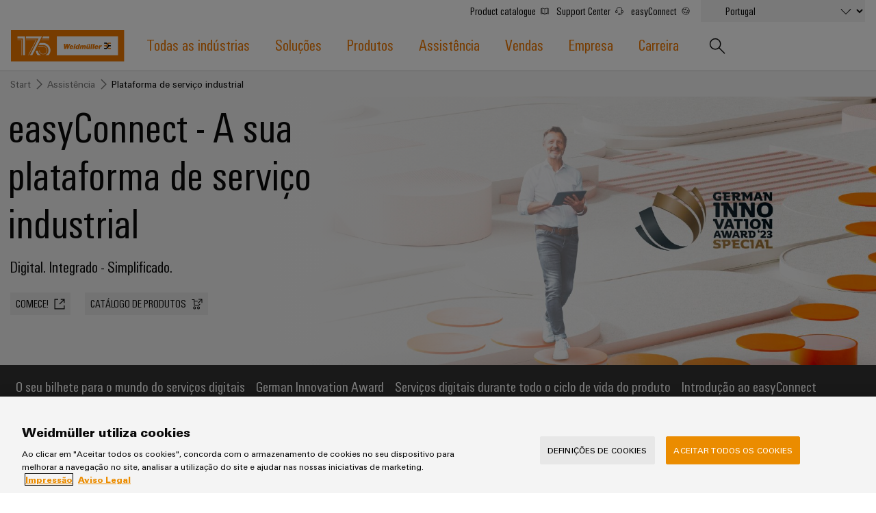

--- FILE ---
content_type: text/html;charset=UTF-8
request_url: https://www.weidmuller.pt/pt/suporte/plataforma_de_servico_industrial/index.jsp
body_size: 15860
content:
<!doctype html>



<html lang="pt-PT" data-country="PT">
<head>
<meta http-equiv="x-ua-compatible" content="ie=edge">
<meta name="base-path" content="/wmcw-servlets/assets/25-11/js/" />
	<script>
		window.dataLayer = window.dataLayer || [];
		dataLayer.push({
		  "event": "ce.pageLoad",
		  "hreflang-x-default": "https://www.weidmueller.com/int/products/automation_software/industrial_service_platform_easyconnect/index.jsp"
		});
	</script>

<script>
window.dataLayer = window.dataLayer || [];
function gtag(){dataLayer.push(arguments);}
gtag('consent', 'default', {
'ad_storage': 'denied',
'ad_user_data': 'denied',
'ad_personalization': 'denied',
'analytics_storage': 'denied',
'wait_for_update': 500
});
</script>
<!-- OneTrust Cookies Consent Notice start for www.weidmuller.pt -->
<script type="text/javascript" src="https://cdn.cookielaw.org/consent/a602d71b-637f-46b3-a270-8a6564c64c40/OtAutoBlock.js" ></script>
<script src="https://cdn.cookielaw.org/scripttemplates/otSDKStub.js" data-language="pt" type="text/javascript" charset="UTF-8" data-domain-script="a602d71b-637f-46b3-a270-8a6564c64c40" ></script>
<script type="text/javascript">
function OptanonWrapper() {
const event = new Event('onetrustloaded');
document.dispatchEvent(event);
window.OneTrustLoaded = true;
}
</script>
<!-- OneTrust Cookies Consent Notice end for www.weidmuller.pt -->
<!-- OneTrust Cookies Consent Privacy Link Label translations start -->
<script type="text/javascript">
var imprintLinkTexts=["Impressão"],privacyLinkTexts=["Aviso Legal"],aTags=document.getElementsByTagName("a");document.addEventListener("click",function(a){var i=[];if(a.target.matches(".ot-imprint-link"))i=imprintLinkTexts;else{if(!a.target.matches(".ot-privacy-link"))return;i=privacyLinkTexts}a.preventDefault();for(var t=0;t<aTags.length;t++)for(var e=0;e<i.length;e++)if(aTags[t].textContent.trim()==i[e].trim()){aTags[t].click();break}},!1);
</script>
<!-- OneTrust Cookies Consent Privacy Link Label translations end -->
<!-- Google Tag Manager -->
<script>(function(w,d,s,l,i){w[l]=w[l]||[];w[l].push({'gtm.start':
new Date().getTime(),event:'gtm.js'});var f=d.getElementsByTagName(s)[0],
j=d.createElement(s),dl=l!='dataLayer'?'&l='+l:'';j.async=true;j.src=
'https://www.googletagmanager.com/gtm.js?id='+i+dl+ '&gtm_auth=sr9tHMgPgdsfnE79iF2LEg&gtm_preview=env-2&gtm_cookies_win=x';f.parentNode.insertBefore(j,f);
})(window,document,'script','dataLayer','GTM-W584JQB');</script>
<!-- End Google Tag Manager -->
<meta charset="UTF-8">
<meta name="robots" content="index, follow">
<title>easyConnect - A sua plataforma de serviço industrial</title>
<meta name="keywords" content="">
<meta name="twitter:card" content="summary_large_image">
<!-- Begin Open Graph protocol -->
<meta Property="og:title" Content="easyConnect - A sua plataforma de serviço industrial" />
<meta Property="og:description" Content="Digital. Integrado - Simplificado." />
<meta Property="og:image" Content="" />
<meta property="og:site_name" content="Weidmüller">
<meta property="og:type" content="website">
<meta property="og:url" content="https://www.weidmuller.pt/pt/suporte/plataforma_de_servico_industrial/index.jsp">
<meta name="description" content="easyConnect - A nossa plataforma baseada em nuvem é a entrada no mundo dos serviços digitais e a ferramenta intuitiva sustentável para o seu caminho para a IIoT ✓">
<meta name="viewport" content="width=device-width, initial-scale=1, shrink-to-fit=no">
<link rel="canonical" href="https://www.weidmuller.pt/pt/suporte/plataforma_de_servico_industrial/index.jsp">
<link rel="icon" href="https://www.weidmuller.pt/pt/_layout/images/favicon.ico" type="image/x-icon" />
<link rel="shortcut icon" href="https://www.weidmuller.pt/pt/_layout/images/favicon.ico" type="image/x-icon" />
<link rel="apple-touch-icon-precomposed" sizes="192x192" href="https://www.weidmuller.pt/pt/_layout/images/apple_icon.png">
<link rel="icon" type="image/png" sizes="96x96" href="https://www.weidmuller.pt/pt/_layout/images/favicon_96x96.png">
<link rel="icon" type="image/png" sizes="32x32" href="https://www.weidmuller.pt/pt/_layout/images/favicon_32x32.png">
<link rel="icon" type="image/png" sizes="16x16" href="https://www.weidmuller.pt/pt/_layout/images/favicon_16x16.png">
<link rel="stylesheet" href="/wmcw-servlets/assets/25-11/css/main.css?cache=1762949318087">
<script>
window.CONFIG = { pathToAssets: '/wmcw-servlets/assets/25-11', search: { solrProductsLocale: 'en', solrLocale: 'pt_pt', query: { solrProducts: 'https://eshop.weidmueller.com/api/search/products', solr: '/wmcw-servlets/search/select', solrQueryTemplate: '(*SEARCH_TERM* | SEARCH_TERM)^1 (keywords_s:*SEARCH_TERM*)^2' }, productUrl: 'https://eshop.weidmueller.com/p/', productImageUrl: 'https://catalog.weidmueller.com/products/', text: { heading: { website: 'Website', products: 'Produtos', datasheet: 'Datasheet', vpeDesc: 'Packaging unit:', articleNumDesc: 'Item No.:' }, all: 'Mostrar todos os resultados', none: 'Não foram encontrados resultados', loading: 'Loading...' } }, wmStoreFrontAPI: { baseURL: 'https://eshop.weidmueller.com', country: 'de', lang: 'de' }, google: { mapsApiKey: 'AIzaSyDRwbJLTMuOqI8xqlgFyKcsMtUPU1iF5zY', geocodingApiKey: 'AIzaSyDRwbJLTMuOqI8xqlgFyKcsMtUPU1iF5zY', geocodingApi: "https://maps.googleapis.com/maps/api/geocode/json", geocodingRegion: 'de', images: '/images/google-maps_wmcw', routeText: 'Calcular rota', color: "#eb8c00" }, iconStack: '/wmcw-servlets/assets/25-11/images/icons.svg', distributorSearch: '', bladeControl: { apiUrl: '/wmcw-servlets/bladecontrol/calculate', }, ImageMap: { css: "/css/image-map.css" }, geoIPCheck: { active: false, url: '/technical/geoip', content: { text: 'Do you want to change to your country website?', acceptButton: 'Change now', declineButton: 'Stay here' } }, relaisSelector: { filterMatrixURL: '/pt/paginas_tecnicas/relais_selector_filter_matrix_json.json', productsURL: '/pt/paginas_tecnicas/relais_products_json.json' } };
</script>
<script src="/wmcw-servlets/assets/25-11/js/main.js?cache=1762949318089" defer></script>
<!-- External resources -->
<link rel="preload" as="font" crossorigin type="font/woff2" href="/wmcw-servlets/assets/25-11/fonts/woff2/wm_regular_basic_latin_woff2.woff2">
<link rel="preload" as="font" crossorigin type="font/woff2" href="/wmcw-servlets/assets/25-11/fonts/woff2/wm_cond_basic_latin_woff2.woff2">
					<link rel="alternate" href="https://www.weidmueller.cz/cs/servis/platforma_prumyslovych_sluzeb/prehled_easyconnect/index.jsp" hreflang="cs-CZ" />
					<link rel="alternate" href="https://www.weidmueller.at/de/service/industrial_service_platform/easyconnect_auf_einen_blick/index.jsp" hreflang="de-AT" />
					<link rel="alternate" href="https://www.weidmueller.ch/de/service/industrial_service_platform/easyconnect_auf_einen_blick/index.jsp" hreflang="de-CH" />
					<link rel="alternate" href="https://www.weidmueller.de/de/produkte/automatisierung_software/industrial_service_platform_easyconnect/index.jsp" hreflang="de-DE" />
					<link rel="alternate" href="https://www.weidmuller.com.au/en/solutions/systems_and_solutions/industrial_service_platform_easyconnect/index.jsp" hreflang="en-AU" />
					<link rel="alternate" href="https://www.weidmuller.ca/en/service/industrial_service_platform/licence_models/index.jsp" hreflang="en-CA" />
					<link rel="alternate" href="https://www.weidmueller.com/int/products/automation_software/industrial_service_platform_easyconnect/index.jsp" hreflang="x-default" />
					<link rel="alternate" href="https://www.weidmueller.com/int/products/automation_software/industrial_service_platform_easyconnect/index.jsp" hreflang="en" />
					<link rel="alternate" href="https://www.weidmuller.co.uk/en/service/industrial_service_platform/easyconnect_at_a_glance/index.jsp" hreflang="en-GB" />
					<link rel="alternate" href="https://www.weidmuller.in/en/service/industrial_service_platform/licence_models/index.jsp" hreflang="en-IN" />
					<link rel="alternate" href="https://www.weidmuller.com.sg/en/products/automation_software/industrial_service_platform_easyconnect/index.jsp" hreflang="en-SG" />
					<link rel="alternate" href="https://www.weidmuller.com/en/service/industrial_service_platform/industrial_service_platform_easyconnect/index.jsp" hreflang="en-US" />
					<link rel="alternate" href="https://www.weidmuller.es/es/productos/automatizacion_y_software/plataforma_de_servicio_industrial_easyconnect/index.jsp" hreflang="es-ES" />
					<link rel="alternate" href="https://www.weidmuller.com.mx/es/productos/automatizacion_y_software/plataforma_de_servicio_industrial_easyconnect/index.jsp" hreflang="es-MX" />
					<link rel="alternate" href="https://www.weidmueller.be/fr_be/service/plateforme_de_services_industriels/easyconnect_en_un_coup_d’œil/index.jsp" hreflang="fr-BE" />
					<link rel="alternate" href="https://www.weidmuller.ca/fr/service/plateforme_de_services_industriels/modeles_de_licence/index.jsp" hreflang="fr-CA" />
					<link rel="alternate" href="https://www.weidmuller.fr/fr/service/plateforme_de_services_industriels/easyconnect_en_un_coup_d_œil/index.jsp" hreflang="fr-FR" />
					<link rel="alternate" href="https://www.weidmueller.hu/hu/termekek/automatizalas_es_szoftverek/easyconnect_ipari_szolgaltatasplatform/index.jsp" hreflang="hu-HU" />
					<link rel="alternate" href="https://www.weidmuller.it/it/servizio/piattaforma_di_servizio_industriale/index.jsp" hreflang="it-IT" />
					<link rel="alternate" href="https://www.weidmuller.co.jp/ja/solutions/systems_and_solutions/industrial_service_platform_easyconnect/index.jsp" hreflang="ja-JP" />
					<link rel="alternate" href="https://www.weidmuller.co.kr/ko/products/automation_software/industrial_service_platform_easyconnect/index.jsp" hreflang="ko-KR" />
					<link rel="alternate" href="https://www.weidmueller.be/nl_be/service/industrieel_platform/easyconnect_in_een_oogopslag/index.jsp" hreflang="nl-BE" />
					<link rel="alternate" href="https://www.weidmuller.nl/nl_nl/service/industrieel_platform/easyconnect_in_een_oogopslag/index.jsp" hreflang="nl-NL" />
					<link rel="alternate" href="https://www.weidmuller.pl/pl/serwis/przemyslowa_platforma_serwisowa/modele_licencji/index.jsp" hreflang="pl-PL" />
					<link rel="alternate" href="https://www.weidmueller.com.br/pt/assistencia/plataforma_de_servico_industrial/index.jsp" hreflang="pt-BR" />
					<link rel="alternate" href="https://www.weidmuller.pt/pt/produtos/automacao_e_software/plataforma_de_servicos_industriais_easyconnect/index.jsp" hreflang="pt-PT" />
					<link rel="alternate" href="https://www.weidmueller.ro/ro/produse/automatizare_si_software/platforma_de_servicii_industriale_easyconnect/index.jsp" hreflang="ro-RO" />
					<link rel="alternate" href="https://www.weidmuller.com.tr/tr/coezuemler/sistemler_ve_coezuemler/enduestriyel_hizmet_platformu_easyconnect/index.jsp" hreflang="tr-TR" />

<!-- Preconnections -->
</head>
<body class="disable-transitions" >
<div class="breakpoint"></div>
<!-- Body -->
<!-- Google Tag Manager (noscript) -->
<noscript><iframe src="https://www.googletagmanager.com/ns.html?id=GTM-W584JQB&gtm_auth=sr9tHMgPgdsfnE79iF2LEg&gtm_preview=env-2&gtm_cookies_win=x"
height="0" width="0" style="display:none;visibility:hidden"></iframe></noscript>
<!-- End Google Tag Manager (noscript) -->
<header class="header " >
<div class="header__container">
<div class="grid-container">
<div class="grid-x grid-margin-x">
<a class="cell small-5 medium-3 large-2 header__logo" href="https://www.weidmuller.pt/pt/index.jsp">
<img
src="https://www.weidmuller.pt/pt/_layout/images/weidmueller_logo_175_years.svg"
alt="Weidmüller logo"
>
</a>
<nav class="nav" role="navigation">
<button id="menu-button" class="hamburger hamburger--spin hide-for-large" data-toggle="menu menu-button" data-toggler=".is-active" aria-controls="menu">
<span class="hamburger-box">
<span class="hamburger-inner"></span>
</span>
</button>
<ul id="menu" class="nav__main-list" aria-expanded="false" aria-labelledby="menu-button" data-toggler=".nav__visible">
<li role="none" class="nav__subitems">
<div class="nav__subitems__inner">
<span class="nav__subitem">
<a href="https://eshop.weidmueller.com" target="_blank" rel="noreferrer noopener" class="nav__sublink with-icon" >Product catalogue <svg viewbox='0 0 100 100' class='icon icon--xsmall icon--internal'> <use xlink:href='/wmcw-servlets/assets/25-11/images/icons.svg#book--medium'></use> </svg> </a>
<a href="https://support.weidmueller.com/" target="_blank" rel="noreferrer noopener" class="nav__sublink with-icon" >Support Center <svg viewbox='0 0 100 100' class='icon icon--xsmall icon--internal'> <use xlink:href='/wmcw-servlets/assets/25-11/images/icons.svg#headset--medium'></use> </svg> </a>
<a href="https://easyconnect.weidmueller.com" target="_blank" rel="noreferrer noopener" class="nav__sublink with-icon" >easyConnect <svg viewbox='0 0 100 100' class='icon icon--xsmall icon--internal'> <use xlink:href='/wmcw-servlets/assets/25-11/images/icons.svg#easyconnect--medium'></use> </svg> </a>
</span>
<form class="nav__subitem nav__subitem--change-country" data-linked-dropdowns="onchange"> <div class="select__container"> <select id="select" name="select" class="select--languages"> <option value="" disabled> Selecionar país </option> <option value="https://www.weidmuller.pt/pt/suporte/plataforma_de_servico_industrial/index.jsp" selected>Portugal </option> <option value="https://www.weidmueller.com/argentina" > Argentina </option> <option value="https://weidmuller.com.au" > Australia & New Zealand </option> <option disabled> Belgium </option> <option value="https://www.weidmueller.be" >-- België</option> <option value="https://www.weidmueller.be/fr_be/" >-- Belgique</option> <option value="https://www.weidmueller.com.br" > Brasil </option> <option value="https://www.weidmueller.com/int/global/weidmueller_bulgaria.jsp" > Bulgaria </option> <option disabled> Canada </option> <option value="https://www.weidmuller.ca/en/index.jsp" >-- Canada (English)</option> <option value="https://www.weidmuller.ca/fr/index.jsp" >-- Canada (français)</option> <option value="https://www.weidmueller.com/chile" > Chile </option> <option value="http://www.weidmueller.com.cn" > China </option> <option value="https://www.weidmueller.com/colombia" > Colombia </option> <option value="https://www.weidmueller.cz/" > Czech Republic </option> <option value="https://www.weidmuller.dk" > Danmark </option> <option value="https://www.weidmueller.de" > Deutschland </option> <option value="https://www.weidmuller.es" > España </option> <option value="https://www.weidmueller.com/int/country_pages/weidmueller_estonia.jsp" > Estonia </option> <option value="https://www.weidmuller.fr" > France </option> <option value="https://www.weidmuller.in" > India </option> <option value="https://www.weidmueller.com" > International Website </option> <option value="https://www.weidmuller.it" > Italia </option> <option value="http://www.weidmuller.co.jp/" > Japan </option> <option value="https://www.weidmueller.com/kazakhstan" > Kazakhstan </option> <option value="http://www.weidmuller.co.kr" > Korea </option> <option value="https://www.weidmueller.com/int/country_pages/weidmueller_latvia.jsp" > Latvia </option> <option value="https://www.weidmueller.com/int/country_pages/weidmueller_lithuania.jsp" > Lithuania </option> <option value="https://www.weidmueller.hu" > Magyarország </option> <option value="http://www.weidmuller.com.mx" > México </option> <option value="https://www.weidmueller.com/int/global/weidmueller_middle_east.jsp" > Middle East </option> <option value="https://www.weidmuller.nl" > Nederland </option> <option value="https://www.weidmuller.no" > Norge </option> <option value="https://www.weidmueller.com/int/company/our_company/locations/index.jsp" > Other websites </option> <option value="https://www.weidmueller.com/peru" > Peru </option> <option value="https://www.weidmuller.pl/" > Polska </option> <option value="https://www.weidmueller.ro" > România </option> <option value="https://www.weidmueller.com/int/weidmueller_saudi_arabia.jsp" > Saudi Arabia </option> <option disabled> Schweiz </option> <option value="https://www.weidmueller.ch/de/" >-- Schweiz (Deutsch)</option> <option value="https://www.weidmueller.ch/fr/" >-- Schweiz (français)</option> <option value="https://www.weidmueller.ch/it/" >-- Schweiz (Italiano)</option> <option value="https://www.weidmueller.com/int/global/weidmueller_serbia.jsp" > Serbia </option> <option value="http://www.weidmuller.com.sg" > Singapore </option> <option value="https://www.weidmuller.fi" > Suomi </option> <option value="https://www.weidmuller.se/" > Sverige </option> <option value="https://www.weidmuller.com.tr" > Türkiye </option> <option value="https://www.weidmueller.com/int/global/weidmueller_ukraine.jsp" > Ukraine </option> <option value="https://www.weidmuller.co.uk" > United Kingdom </option> <option value="http://www.weidmuller.com" > United States </option> <option value="https://www.weidmueller.at" > Österreich </option> </select> <svg viewbox='0 0 100 100' class='icon icon--medium'> <use xlink:href='/wmcw-servlets/assets/25-11/images/icons.svg#arrow-down--medium'></use> </svg> </div> </form>
</div>
</li>





<li role="none" class="nav__main-item"> <a  href="https://www.weidmuller.pt/pt/todas_as_industrias/index.jsp" data-open-next-level=""> Todas as indústrias <svg viewBox="0 0 100 100" class="icon icon--small"> <use xlink:href="/wmcw-servlets/assets/25-11/images/icons.svg#arrow-right--xsmall"></use> </svg> </a> <div class="nav__flyout "> <div> <div> <a  class="nav__flyout__back-link" href="#" data-close-current-level=""> <svg viewBox="0 0 100 100" class="icon icon--small"> <use xlink:href="/wmcw-servlets/assets/25-11/images/icons.svg#arrow-right--xsmall"></use> </svg> <span>Voltar para Todas as indústrias</span> </a> <div class="nav__flyout__sections"> <ul> <li class="nav__flyout__section-item" data-quicklook-link data-quicklook-link-title="Weidmüller IndustryMatch" data-quicklook-link-subline="Um mundo 3D onde os desafios se tornam tangíveis e as soluções podem ser experimentadas." data-quicklook-link-image="https://mdcop.weidmueller.com/mediadelivery/rendition/900_409123/-T4z3mm-S330" > <a  href="https://www.weidmuller.pt/pt/todas_as_industrias/weidmueller_industrymatch/index.jsp"> <img class="image " src="https://mdcop.weidmueller.com/mediadelivery/rendition/900_409123/-T1z1mm-S75"> <span> <span>Weidmüller IndustryMatch</span> <span>Um mundo 3D onde os desafios se tornam tangíveis e as soluções podem ser experimentadas.</span> </span> </a> </li> <li class="nav__flyout__section-item" data-quicklook-link data-quicklook-link-title="Armazenamento de Energia" data-quicklook-link-subline="Soluções e produtos para sistemas de armazenamento de energia (ESS)" data-quicklook-link-image="https://mdcop.weidmueller.com/mediadelivery/rendition/900_409548/-T4z3mm-S330" > <a  href="https://www.weidmuller.pt/pt/todas_as_industrias/armazenamento_de_energia/index.jsp"> <img class="image " src="https://mdcop.weidmueller.com/mediadelivery/rendition/900_409548/-T1z1mm-S75"> <span> <span>Armazenamento de Energia</span> <span>Soluções e produtos para sistemas de armazenamento de energia (ESS)</span> </span> </a> </li> <li class="nav__flyout__section-item" data-quicklook-link data-quicklook-link-title="Centro de dados" data-quicklook-link-subline="Soluções e produtos para centros de dados - eficientes, fiáveis, escaláveis" data-quicklook-link-image="https://mdcop.weidmueller.com/mediadelivery/rendition/900_409559/-T4z3mm-S330" > <a  href="https://www.weidmuller.pt/pt/todas_as_industrias/centro_de_dados/index.jsp"> <img class="image " src="https://mdcop.weidmueller.com/mediadelivery/rendition/900_409559/-T1z1mm-S75"> <span> <span>Centro de dados</span> <span>Soluções e produtos para centros de dados - eficientes, fiáveis, escaláveis</span> </span> </a> </li> <li class="nav__flyout__section-item" data-quicklook-link data-quicklook-link-title="Construção naval" data-quicklook-link-subline="Soluções de ligação abrangentes para o setor marítimo" data-quicklook-link-image="https://mdcop.weidmueller.com/mediadelivery/rendition/900_409557/-T4z3mm-S330" > <a  href="https://www.weidmuller.pt/pt/todas_as_industrias/construcao_naval/index.jsp"> <img class="image " src="https://mdcop.weidmueller.com/mediadelivery/rendition/900_409557/-T1z1mm-S75"> <span> <span>Construção naval</span> <span>Soluções de ligação abrangentes para o setor marítimo</span> </span> </a> </li> <li class="nav__flyout__section-item" data-quicklook-link data-quicklook-link-title="Energia eólica" data-quicklook-link-subline="Excelência operacional em energia eólica" data-quicklook-link-image="https://mdcop.weidmueller.com/mediadelivery/rendition/900_409562/-T4z3mm-S330" > <a  href="https://www.weidmuller.pt/pt/todas_as_industrias/energia_eolica/index.jsp"> <img class="image " src="https://mdcop.weidmueller.com/mediadelivery/rendition/900_409562/-T1z1mm-S75"> <span> <span>Energia eólica</span> <span>Excelência operacional em energia eólica</span> </span> </a> </li> <li class="nav__flyout__section-item" data-quicklook-link data-quicklook-link-title="Energia tradicional" data-quicklook-link-subline="O futuro para a geração comprovada de energia" data-quicklook-link-image="https://mdcop.weidmueller.com/mediadelivery/rendition/900_409553/-T4z3mm-S330" > <a  href="https://www.weidmuller.pt/pt/todas_as_industrias/energia_tradicional/index.jsp"> <img class="image " src="https://mdcop.weidmueller.com/mediadelivery/rendition/900_409553/-T1z1mm-S75"> <span> <span>Energia tradicional</span> <span>O futuro para a geração comprovada de energia</span> </span> </a> </li> <li class="nav__flyout__section-item" data-quicklook-link data-quicklook-link-title="Fabricantes de dispositivos" data-quicklook-link-subline="Soluções de conectividade inovadoras para dispositivos" data-quicklook-link-image="https://mdcop.weidmueller.com/mediadelivery/rendition/900_409550/-T4z3mm-S330" > <a  href="https://www.weidmuller.pt/pt/todas_as_industrias/fabricantes_de_dispositivos/index.jsp"> <img class="image " src="https://mdcop.weidmueller.com/mediadelivery/rendition/900_409550/-T1z1mm-S75"> <span> <span>Fabricantes de dispositivos</span> <span>Soluções de conectividade inovadoras para dispositivos</span> </span> </a> </li> <li class="nav__flyout__section-item" data-quicklook-link data-quicklook-link-title="Ferrovia" data-quicklook-link-subline="Soluções modernas e digitais para uma mobilidade ecológica nos transportes ferroviários" data-quicklook-link-image="https://mdcop.weidmueller.com/mediadelivery/rendition/900_409556/-T4z3mm-S330" > <a  href="https://www.weidmuller.pt/pt/todas_as_industrias/ferrovia/index.jsp"> <img class="image " src="https://mdcop.weidmueller.com/mediadelivery/rendition/900_409556/-T1z1mm-S75"> <span> <span>Ferrovia</span> <span>Soluções modernas e digitais para uma mobilidade ecológica nos transportes ferroviários</span> </span> </a> </li> <li class="nav__flyout__section-item" data-quicklook-link data-quicklook-link-title="Fotovoltaico" data-quicklook-link-subline="Aproveitar a energia solar para a eficiência de recursos" data-quicklook-link-image="https://mdcop.weidmueller.com/mediadelivery/rendition/900_409555/-T4z3mm-S330" > <a  href="https://www.weidmuller.pt/pt/todas_as_industrias/fotovoltaico/index.jsp"> <img class="image " src="https://mdcop.weidmueller.com/mediadelivery/rendition/900_409555/-T1z1mm-S75"> <span> <span>Fotovoltaico</span> <span>Aproveitar a energia solar para a eficiência de recursos</span> </span> </a> </li> <li class="nav__flyout__section-item" data-quicklook-link data-quicklook-link-title="Hidrogênio" data-quicklook-link-subline="O hidrogênio como tecnologia fundamental para a transição energética" data-quicklook-link-image="https://mdcop.weidmueller.com/mediadelivery/rendition/900_409561/-T4z3mm-S330" > <a  href="https://www.weidmuller.pt/pt/todas_as_industrias/hidrogenio/index.jsp"> <img class="image " src="https://mdcop.weidmueller.com/mediadelivery/rendition/900_409561/-T1z1mm-S75"> <span> <span>Hidrogênio</span> <span>O hidrogênio como tecnologia fundamental para a transição energética</span> </span> </a> </li> <li class="nav__flyout__section-item" data-quicklook-link data-quicklook-link-title="Infraestruturas de edifícios" data-quicklook-link-subline="Soluções para os requisitos específicos das infraestruturas de edifícios" data-quicklook-link-image="https://mdcop.weidmueller.com/mediadelivery/rendition/900_409549/-T4z3mm-S330" > <a  href="https://www.weidmuller.pt/pt/todas_as_industrias/infraestruturas_de_edificios/index.jsp"> <img class="image " src="https://mdcop.weidmueller.com/mediadelivery/rendition/900_409549/-T1z1mm-S75"> <span> <span>Infraestruturas de edifícios</span> <span>Soluções para os requisitos específicos das infraestruturas de edifícios</span> </span> </a> </li> <li class="nav__flyout__section-item" data-quicklook-link data-quicklook-link-title="Máquinas" data-quicklook-link-subline="Soluções para os vários setores de automação de máquinas e fábricas" data-quicklook-link-image="https://mdcop.weidmueller.com/mediadelivery/rendition/900_409552/-T4z3mm-S330" > <a  href="https://www.weidmuller.pt/pt/todas_as_industrias/maquinas/index.jsp"> <img class="image " src="https://mdcop.weidmueller.com/mediadelivery/rendition/900_409552/-T1z1mm-S75"> <span> <span>Máquinas</span> <span>Soluções para os vários setores de automação de máquinas e fábricas</span> </span> </a> </li> <li class="nav__flyout__section-item" data-quicklook-link data-quicklook-link-title="Petróleo e gás" data-quicklook-link-subline="Garante a proteção das operações com soluções integradas para o setor de processos" data-quicklook-link-image="https://mdcop.weidmueller.com/mediadelivery/rendition/900_409554/-T4z3mm-S330" > <a  href="https://www.weidmuller.pt/pt/todas_as_industrias/petroleo_e_gas/index.jsp"> <img class="image " src="https://mdcop.weidmueller.com/mediadelivery/rendition/900_409554/-T1z1mm-S75"> <span> <span>Petróleo e gás</span> <span>Garante a proteção das operações com soluções integradas para o setor de processos</span> </span> </a> </li> <li class="nav__flyout__section-item" data-quicklook-link data-quicklook-link-title="Transmissão e distribuição" data-quicklook-link-subline="Estabilidade e segurança para redes energéticas modernas" data-quicklook-link-image="https://mdcop.weidmueller.com/mediadelivery/rendition/900_409551/-T4z3mm-S330" > <a  href="https://www.weidmuller.pt/pt/todas_as_industrias/transmissao_e_distribuicao/index.jsp"> <img class="image " src="https://mdcop.weidmueller.com/mediadelivery/rendition/900_409551/-T1z1mm-S75"> <span> <span>Transmissão e distribuição</span> <span>Estabilidade e segurança para redes energéticas modernas</span> </span> </a> </li> <li class="nav__flyout__section-item" data-quicklook-link data-quicklook-link-title="Tratamento de água e tratamento de águas residuais" data-quicklook-link-subline="Soluções para a indústria de tratamento de água e resíduos" data-quicklook-link-image="https://mdcop.weidmueller.com/mediadelivery/rendition/900_409560/-T4z3mm-S330" > <a  href="https://www.weidmuller.pt/pt/todas_as_industrias/tratamento_de_agua_e_tratamento_de_aguas_residuais/index.jsp"> <img class="image " src="https://mdcop.weidmueller.com/mediadelivery/rendition/900_409560/-T1z1mm-S75"> <span> <span>Tratamento de água e tratamento de águas residuais</span> <span>Soluções para a indústria de tratamento de água e resíduos</span> </span> </a> </li> </ul> </div> </div> </div> </div> </li> <li role="none" class="nav__main-item"> <a  href="https://www.weidmuller.pt/pt/solucoes/index.jsp" data-open-next-level=""> Soluções <svg viewBox="0 0 100 100" class="icon icon--small"> <use xlink:href="/wmcw-servlets/assets/25-11/images/icons.svg#arrow-right--xsmall"></use> </svg> </a> <div class="nav__flyout nav__flyout--is-compact nav__flyout--has-quicklook "> <div> <div> <a  class="nav__flyout__back-link" href="#" data-close-current-level=""> <svg viewBox="0 0 100 100" class="icon icon--small"> <use xlink:href="/wmcw-servlets/assets/25-11/images/icons.svg#arrow-right--xsmall"></use> </svg> <span>Voltar para Soluções</span> </a> <div class="nav__flyout__sections"> <div> <a  class="nav__flyout__section-heading" href="https://www.weidmuller.pt/pt/solucoes/todos_os_setores/index.jsp"> <span><span>Todos os setores</span></span> </a> <ul> <li class="nav__flyout__section-item" data-quicklook-link data-quicklook-link-title="Tecnologia de conexão SNAP IN" data-quicklook-link-subline="Pronto para robô! - Eleve seus processos de cablagem para um novo nível com nossa inovação, a tecnologia de ligação SNAP IN." data-quicklook-link-image="https://mdcop.weidmueller.com/mediadelivery/rendition/900_301766/-T4z3mm-S330" > <a  href="https://www.weidmuller.pt/pt/produtos/conectividade/conectores/snap_in/index.jsp"> <span> <span>Tecnologia de conexão SNAP IN</span> </span> </a> </li> <li class="nav__flyout__section-item" data-quicklook-link data-quicklook-link-title="Tecnologia de conexão PUSH IN" data-quicklook-link-subline="Faça do tempo o seu fator de sucesso" data-quicklook-link-image="https://mdcop.weidmueller.com/mediadelivery/rendition/900_164732/-T4z3mm-S330" > <a  href="https://www.weidmuller.pt/pt/produtos/push_in/index.jsp"> <span> <span>Tecnologia de conexão PUSH IN</span> </span> </a> </li> <li class="nav__flyout__section-item" data-quicklook-link data-quicklook-link-title="Micro redes DC" data-quicklook-link-subline="Corrente contínua para fábrica sustentável com infraestrutura de DC" data-quicklook-link-image="https://mdcop.weidmueller.com/mediadelivery/rendition/900_323742/-T4z3mm-S330" > <a  href="https://www.weidmuller.pt/pt/solucoes/dc_industry.jsp"> <span> <span>Micro redes DC</span> </span> </a> </li> <li class="nav__flyout__section-item" data-quicklook-link data-quicklook-link-title="Computação de ponta u-OS" data-quicklook-link-subline="O sistema operativo flexível para a IoT industrial e a automação" data-quicklook-link-image="https://mdcop.weidmueller.com/mediadelivery/rendition/900_274234/-T4z3mm-S330" > <a  href="https://www.weidmuller.pt/pt/produtos/automacao_e_software/controlos_e_limites/u_os/index.jsp"> <span> <span>Computação de ponta u-OS</span> </span> </a> </li> <li class="nav__flyout__section-item" data-quicklook-link data-quicklook-link-title="Industrial 5G" data-quicklook-link-subline="Industrial 5G para uma rede sem fios eficaz" data-quicklook-link-image="https://mdcop.weidmueller.com/mediadelivery/rendition/900_295742/-T4z3mm-S330" > <a  href="https://www.weidmuller.pt/pt/solucoes/todos_os_setores/industrial_5g/index.jsp"> <span> <span>Industrial 5G</span> </span> </a> </li> <li class="nav__flyout__section-item" data-quicklook-link data-quicklook-link-title="Single Pair Ethernet" data-quicklook-link-subline="A infraestrutura de rede para a IOT Industrial" data-quicklook-link-image="https://mdcop.weidmueller.com/mediadelivery/rendition/900_152472/-T4z3mm-S330" > <a  href="https://www.weidmuller.pt/pt/produtos/conectividade/conectores/single_pair_ethernet.jsp"> <span> <span>Single Pair Ethernet</span> </span> </a> </li> </ul> </div> <div> <a  class="nav__flyout__section-heading" href="https://www.weidmuller.pt/pt/solucoes/quadro_e_campo/index.jsp"> <span><span>Quadro e campo</span></span> </a> <ul> <li class="nav__flyout__section-item" data-quicklook-link data-quicklook-link-title="Cablagem de campo" data-quicklook-link-subline="A rede industrial a partir de uma única fonte - desde o armário de distribuição até ao campo" data-quicklook-link-image="https://mdcop.weidmueller.com/mediadelivery/rendition/900_310114/-T4z3mm-S330" > <a  href="https://www.weidmuller.pt/pt/solucoes/quadro_e_campo/cablagem_de_campo/index.jsp"> <span> <span>Cablagem de campo</span> </span> </a> </li> <li class="nav__flyout__section-item" data-quicklook-link data-quicklook-link-title="Construção inteligente de quadros" data-quicklook-link-subline="Produza mais rapidamente com maior flexibilidade e eficiência" data-quicklook-link-image="https://mdcop.weidmueller.com/mediadelivery/rendition/900_256506/-T4z3mm-S330" > <a  href="https://www.weidmuller.pt/pt/solucoes/quadro_e_campo/construcao_inteligente_de_quadros/index.jsp"> <span> <span>Construção inteligente de quadros</span> </span> </a> </li> <li class="nav__flyout__section-item" data-quicklook-link data-quicklook-link-title="Medição inteligente" data-quicklook-link-subline="Conectividade para sistemas de medição inteligentes" data-quicklook-link-image="https://mdcop.weidmueller.com/mediadelivery/rendition/900_284382/-T4z3mm-S330" > <a  href="https://www.weidmuller.pt/pt/solucoes/quadro_e_campo/medicao_inteligente/index.jsp"> <span> <span>Medição inteligente</span> </span> </a> </li> <li class="nav__flyout__section-item" data-quicklook-link data-quicklook-link-title="Soluções para o ambiente de trabalho" data-quicklook-link-subline="Otimize os seus processos de montagem de painéis com soluções perfeitamente coordenadas para cada fase da sua cadeia de produção." data-quicklook-link-image="https://mdcop.weidmueller.com/mediadelivery/rendition/900_178495/-T4z3mm-S330" > <a  href="https://www.weidmuller.pt/pt/solucoes/quadro_e_campo/solucoes_para_o_ambiente_de_trabalho/index.jsp"> <span> <span>Soluções para o ambiente de trabalho</span> </span> </a> </li> <li class="nav__flyout__section-item" data-quicklook-link data-quicklook-link-title="Weidmüller Configurator" data-quicklook-link-subline="Engenharia digital avançada - intuitiva, descomplicada, rápida" data-quicklook-link-image="https://mdcop.weidmueller.com/mediadelivery/rendition/900_43134/-T4z3mm-S330" > <a  href="https://www.weidmuller.pt/pt/solucoes/quadro_e_campo/weidmueller_configurator/index.jsp"> <span> <span>Weidmüller Configurator</span> </span> </a> </li> </ul> </div> <div> <a  class="nav__flyout__section-heading" href="https://www.weidmuller.pt/pt/solucoes/sistemas_e_solucoes/index.jsp"> <span><span>Sistemas e soluções</span></span> </a> <ul> <li class="nav__flyout__section-item" data-quicklook-link data-quicklook-link-title="Automação descentralizada" data-quicklook-link-subline="Soluções económicas para tarefas de automação descentralizada para combinar unidades funcionais com uma facilidade inigualável" data-quicklook-link-image="https://mdcop.weidmueller.com/mediadelivery/rendition/900_97601/-T4z3mm-S330" > <a  href="https://www.weidmuller.pt/pt/solucoes/sistemas_e_solucoes/automacao_descentralizada/index.jsp"> <span> <span>Automação descentralizada</span> </span> </a> </li> <li class="nav__flyout__section-item" data-quicklook-link data-quicklook-link-title="Automação industrial" data-quicklook-link-subline="Otimize a sua automação com u-mation." data-quicklook-link-image="https://mdcop.weidmueller.com/mediadelivery/rendition/900_225456/-T4z3mm-S330" > <a  href="https://www.weidmuller.pt/pt/solucoes/sistemas_e_solucoes/automacao_industrial/index.jsp"> <span> <span>Automação industrial</span> </span> </a> </li> <li class="nav__flyout__section-item" data-quicklook-link data-quicklook-link-title="IIoT & Software de Automação" data-quicklook-link-subline="Implementar facilmente casos de uso em IoT industrial e automação" data-quicklook-link-image="https://mdcop.weidmueller.com/mediadelivery/rendition/900_274234/-T4z3mm-S330" > <a  href="https://www.weidmuller.pt/pt/solucoes/sistemas_e_solucoes/iiot_software_de_automacao/index.jsp"> <span> <span>IIoT & Software de Automação</span> </span> </a> </li> <li class="nav__flyout__section-item" data-quicklook-link data-quicklook-link-title="Industrial analytics" data-quicklook-link-subline="Analisar, exibir, prever - com industrial analytics" data-quicklook-link-image="https://mdcop.weidmueller.com/mediadelivery/rendition/900_86327/-T4z3mm-S330" > <a  href="https://www.weidmuller.pt/pt/solucoes/sistemas_e_solucoes/industrial_analytics/index.jsp"> <span> <span>Industrial analytics</span> </span> </a> </li> <li class="nav__flyout__section-item" data-quicklook-link data-quicklook-link-title="IoT industrial" data-quicklook-link-subline="A maneira fácil de obter IoT industrial - dos dados ao valor com nosso abrangente portfólio de IIoT de última geração" data-quicklook-link-image="https://mdcop.weidmueller.com/mediadelivery/rendition/900_166554/-T4z3mm-S330" > <a  href="https://www.weidmuller.pt/pt/solucoes/sistemas_e_solucoes/iot_industrial/index.jsp"> <span> <span>IoT industrial</span> </span> </a> </li> <li class="nav__flyout__section-item" data-quicklook-link data-quicklook-link-title="Plataforma de serviços industriais easyConnect" data-quicklook-link-subline="Escolha sua solução individual na nossa crescente variedade de serviços digitais - configure o seu hardware, faça a gestão de implementações de software, aceda remotamente às suas máquinas, monitorize os seus dados e muito mais." data-quicklook-link-image="https://mdcop.weidmueller.com/mediadelivery/rendition/900_244957/-T4z3mm-S330" > <a  href="https://www.weidmuller.pt/pt/solucoes/sistemas_e_solucoes/plataforma_de_servicos_industriais_easyconnect/index.jsp"> <span> <span>Plataforma de serviços industriais easyConnect</span> </span> </a> </li> <li class="nav__flyout__section-item" data-quicklook-link data-quicklook-link-title="Segurança industrial" data-quicklook-link-subline="Simplesmente seguro - Saiba mais sobre as nossas extensas funções de segurança de produtos e os serviços dos nossos parceiros" data-quicklook-link-image="https://mdcop.weidmueller.com/mediadelivery/rendition/900_323054/-T4z3mm-S330" > <a  href="https://www.weidmuller.pt/pt/solucoes/sistemas_e_solucoes/seguranca_industrial/index.jsp"> <span> <span>Segurança industrial</span> </span> </a> </li> <li class="nav__flyout__section-item" data-quicklook-link data-quicklook-link-title="Soluções de gestão de energia" data-quicklook-link-subline="Reduza os seus custos de energia com a promoção de até 40%" data-quicklook-link-image="https://mdcop.weidmueller.com/mediadelivery/rendition/900_166569/-T4z3mm-S330" > <a  href="https://www.weidmuller.pt/pt/solucoes/sistemas_e_solucoes/solucoes_de_gestao_de_energia/index.jsp"> <span> <span>Soluções de gestão de energia</span> </span> </a> </li> </ul> </div> <div> <a  class="nav__flyout__section-heading" href="https://www.weidmuller.pt/pt/solucoes/fabricante_de_dispositivos/index.jsp"> <span><span>Fabricante de dispositivos</span></span> </a> <ul> <li class="nav__flyout__section-item" data-quicklook-link data-quicklook-link-title="Conectores PCB e terminais PCB" data-quicklook-link-subline="Conectividade PCB pioneira" data-quicklook-link-image="https://mdcop.weidmueller.com/mediadelivery/rendition/900_319422/-T4z3mm-S330" > <a  href="https://www.weidmuller.pt/pt/solucoes/fabricante_de_dispositivos/conectores_pcb_e_terminais_pcb/index.jsp"> <span> <span>Conectores PCB e terminais PCB</span> </span> </a> </li> <li class="nav__flyout__section-item" data-quicklook-link data-quicklook-link-title="Serviços de conector PCB" data-quicklook-link-subline="Amplas ferramentas de suporte e dados de engenharia" data-quicklook-link-image="https://mdcop.weidmueller.com/mediadelivery/rendition/900_319824/-T4z3mm-S330" > <a  href="https://www.weidmuller.pt/pt/solucoes/fabricante_de_dispositivos/servicos_de_conector_pcb/index.jsp"> <span> <span>Serviços de conector PCB</span> </span> </a> </li> </ul> </div> <div class="nav__flyout__quicklook show-for-large" data-quicklook> <img src="https://mdcop.weidmueller.com/mediadelivery/rendition/900_86326/-T4z3mm-S330" alt="" data-quicklook-image="https://mdcop.weidmueller.com/mediadelivery/rendition/900_86326/-T4z3mm-S330"> <div class="h3" data-quicklook-title="Soluções">Soluções</div> <p class="nav__flyout__quicklook__subline" data-quicklook-subline=""></p> </div> </div> </div> </div> </div> </li> <li role="none" class="nav__main-item"> <a  href="https://www.weidmuller.pt/pt/produtos/index.jsp" data-open-next-level=""> Produtos <svg viewBox="0 0 100 100" class="icon icon--small"> <use xlink:href="/wmcw-servlets/assets/25-11/images/icons.svg#arrow-right--xsmall"></use> </svg> </a> <div class="nav__flyout nav__flyout--is-compact nav__flyout--has-contextual-links "> <div> <div> <a  class="nav__flyout__back-link" href="#" data-close-current-level=""> <svg viewBox="0 0 100 100" class="icon icon--small"> <use xlink:href="/wmcw-servlets/assets/25-11/images/icons.svg#arrow-right--xsmall"></use> </svg> <span>Voltar para Produtos</span> </a> <div class="nav__flyout__sections"> <div> <a  class="nav__flyout__section-heading" href="https://www.weidmuller.pt/pt/produtos/conectividade/index.jsp"> <span><span>Conectividade</span></span> </a> <ul> <li class="nav__flyout__section-item" data-quicklook-link data-quicklook-link-title="Blocos de terminais" > <a  href="https://www.weidmuller.pt/pt/produtos/conectividade/bornes/index.jsp"> <span> <span>Blocos de terminais</span> </span> </a> </li> <li class="nav__flyout__section-item" data-quicklook-link data-quicklook-link-title="Conectores plug-in" > <a  href="https://www.weidmuller.pt/pt/produtos/conectividade/conectores/index.jsp"> <span> <span>Conectores plug-in</span> </span> </a> </li> <li class="nav__flyout__section-item" data-quicklook-link data-quicklook-link-title="Conectores PCB e terminais PCB" data-quicklook-link-subline="Conectividade PCB pioneira" data-quicklook-link-image="https://mdcop.weidmueller.com/mediadelivery/rendition/900_319422/-T4z3mm-S330" > <a  href="https://www.weidmuller.pt/pt/produtos/conectividade/terminais_e_conectores_pcb/index.jsp"> <span> <span>Conectores PCB e terminais PCB</span> </span> </a> </li> <li class="nav__flyout__section-item" data-quicklook-link data-quicklook-link-title="Sistemas e componentes de estruturas" > <a  href="https://www.weidmuller.pt/pt/produtos/conectividade/sistemas_e_componentes_de_caixas/index.jsp"> <span> <span>Sistemas e componentes de estruturas</span> </span> </a> </li> <li class="nav__flyout__section-item" data-quicklook-link data-quicklook-link-title="Sistemas e componentes de entrada de cabos" > <a  href="https://www.weidmuller.pt/pt/produtos/conectividade/sistemas_e_componentes_de_entrada_de_cabos/index.jsp"> <span> <span>Sistemas e componentes de entrada de cabos</span> </span> </a> </li> <li class="nav__flyout__section-item" data-quicklook-link data-quicklook-link-title="Cabos de conexão, cabos patch e cabos" > <a  href="https://www.weidmuller.pt/pt/produtos/conectividade/conjuntos_de_cabos_patchcords_e_cabos/index.jsp"> <span> <span>Cabos de conexão, cabos patch e cabos</span> </span> </a> </li> <li class="nav__flyout__section-item" data-quicklook-link data-quicklook-link-title="Cablagem do sistema CLP e soluções de migração" data-quicklook-link-image="https://mdcop.weidmueller.com/mediadelivery/rendition/900_101087/-T4z3mm-S330" > <a  href="https://www.weidmuller.pt/pt/produtos/conectividade/interfaces_plc_e_solucoes_de_migracao/index.jsp"> <span> <span>Cablagem do sistema CLP e soluções de migração</span> </span> </a> </li> <li class="nav__flyout__section-item" data-quicklook-link data-quicklook-link-title="Interfaces de serviço" > <a  href="https://www.weidmuller.pt/pt/produtos/conectividade/interfaces_de_servico/index.jsp"> <span> <span>Interfaces de serviço</span> </span> </a> </li> <li class="nav__flyout__section-item" data-quicklook-link data-quicklook-link-title="Caixas de distribuição" > <a  href="https://www.weidmuller.pt/pt/produtos/conectividade/caixas_de_distribuicao/index.jsp"> <span> <span>Caixas de distribuição</span> </span> </a> </li> </ul> </div> <div> <a  class="nav__flyout__section-heading" href="https://www.weidmuller.pt/pt/produtos/sistema_eletronico/index.jsp"> <span><span>Sistemas eletrónicos</span></span> </a> <ul> <li class="nav__flyout__section-item" data-quicklook-link data-quicklook-link-title="Módulos de relés e relés de estado sólido" > <a  href="https://www.weidmuller.pt/pt/produtos/sistema_eletronico/modulos_de_reles_e_reles_de_status_solido/index.jsp"> <span> <span>Módulos de relés e relés de estado sólido</span> </span> </a> </li> <li class="nav__flyout__section-item" data-quicklook-link data-quicklook-link-title="Amplificador de isolamento e transdutores de medição" > <a  href="https://www.weidmuller.pt/pt/produtos/sistema_eletronico/condicionamento_de_sinal_analogico/index.jsp"> <span> <span>Amplificador de isolamento e transdutores de medição</span> </span> </a> </li> <li class="nav__flyout__section-item" data-quicklook-link data-quicklook-link-title="Fontes de alimentação" > <a  href="https://www.weidmuller.pt/pt/produtos/sistema_eletronico/fontes_de_alimentacao/index.jsp"> <span> <span>Fontes de alimentação</span> </span> </a> </li> <li class="nav__flyout__section-item" data-quicklook-link data-quicklook-link-title="Estruturas de sistemas eletrónicos" > <a  href="https://www.weidmuller.pt/pt/produtos/sistema_eletronico/caixas_eletronicas/index.jsp"> <span> <span>Estruturas de sistemas eletrónicos</span> </span> </a> </li> <li class="nav__flyout__section-item" data-quicklook-link data-quicklook-link-title="Proteção contra descargas atmosféricas e sobretensões" > <a  href="https://www.weidmuller.pt/pt/produtos/sistema_eletronico/protecao_contra_raio_e_sobretensao/index.jsp"> <span> <span>Proteção contra descargas atmosféricas e sobretensões</span> </span> </a> </li> <li class="nav__flyout__section-item" data-quicklook-link data-quicklook-link-title="PV combiner boxes" > <a  href="https://www.weidmuller.pt/pt/produtos/sistemas_eletronicos/combiner_box_pv/index.jsp"> <span> <span>PV combiner boxes</span> </span> </a> </li> <li class="nav__flyout__section-item" data-quicklook-link data-quicklook-link-title="Distribuidores Fieldbus" > <a  href="https://www.weidmuller.pt/pt/produtos/sistema_eletronico/distribuidores_fieldbus/index.jsp"> <span> <span>Distribuidores Fieldbus</span> </span> </a> </li> </ul> </div> <div> <a  class="nav__flyout__section-heading" href="https://www.weidmuller.pt/pt/produtos/automacao_e_software/index.jsp"> <span><span>Automação e software</span></span> </a> <ul> <li class="nav__flyout__section-item" data-quicklook-link data-quicklook-link-title="Comandos" > <a  href="https://www.weidmuller.pt/pt/produtos/automacao_e_software/controles/index.jsp"> <span> <span>Comandos</span> </span> </a> </li> <li class="nav__flyout__section-item" data-quicklook-link data-quicklook-link-title="Sistemas de I/O" > <a  href="https://www.weidmuller.pt/pt/produtos/automacao_e_software/sistemas_i_o/index.jsp"> <span> <span>Sistemas de I/O</span> </span> </a> </li> <li class="nav__flyout__section-item" data-quicklook-link data-quicklook-link-title="Ethernet industrial" > <a  href="https://www.weidmuller.pt/pt/produtos/automacao_e_software/ethernet_industrial/index.jsp"> <span> <span>Ethernet industrial</span> </span> </a> </li> <li class="nav__flyout__section-item" data-quicklook-link data-quicklook-link-title="Painéis táteis" > <a  href="https://www.weidmuller.pt/pt/produtos/automacao_e_software/paineis_tateis/index.jsp"> <span> <span>Painéis táteis</span> </span> </a> </li> <li class="nav__flyout__section-item" data-quicklook-link data-quicklook-link-title="Ferramentas de engenharia e visualização" > <a  href="https://www.weidmuller.pt/pt/produtos/automacao_e_software/ferramentas_de_engenharia_e_visualizacao/index.jsp"> <span> <span>Ferramentas de engenharia e visualização</span> </span> </a> </li> <li class="nav__flyout__section-item" data-quicklook-link data-quicklook-link-title="Sistemas de medição e monitorização" > <a  href="https://www.weidmuller.pt/pt/produtos/automacao_e_software/sistemas_de_medicao_e_monitoramento/index.jsp"> <span> <span>Sistemas de medição e monitorização</span> </span> </a> </li> <li class="nav__flyout__section-item" data-quicklook-link data-quicklook-link-title="Weidmüller Industrial AI" > <a  href="https://www.weidmuller.pt/pt/produtos/automacao_e_software/automated_machine_learning/index.jsp"> <span> <span>Weidmüller Industrial AI</span> </span> </a> </li> <li class="nav__flyout__section-item" data-quicklook-link data-quicklook-link-title="Acesso remoto" > <a  href="https://www.weidmuller.pt/pt/produtos/automacao_e_software/servico_de_acesso_remoto/index.jsp"> <span> <span>Acesso remoto</span> </span> </a> </li> <li class="nav__flyout__section-item" data-quicklook-link data-quicklook-link-title="Plataforma de serviços industriais easyConnect" data-quicklook-link-subline="Escolha sua solução individual na nossa crescente variedade de serviços digitais - configure o seu hardware, faça a gestão de implementações de software, aceda remotamente às suas máquinas, monitorize os seus dados e muito mais." data-quicklook-link-image="https://mdcop.weidmueller.com/mediadelivery/rendition/900_244957/-T4z3mm-S330" > <a  href="https://www.weidmuller.pt/pt/produtos/automacao_e_software/plataforma_de_servicos_industriais_easyconnect/index.jsp"> <span> <span>Plataforma de serviços industriais easyConnect</span> </span> </a> </li> </ul> </div> <div> <a  class="nav__flyout__section-heading" href="https://www.weidmuller.pt/pt/produtos/local_de_trabalho_e_acessorios/index.jsp"> <span><span>Local de trabalho e acessórios</span></span> </a> <ul> <li class="nav__flyout__section-item" data-quicklook-link data-quicklook-link-title="Ferramentas" > <a  href="https://www.weidmuller.pt/pt/produtos/local_de_trabalho_e_acessorios/ferramentas/index.jsp"> <span> <span>Ferramentas</span> </span> </a> </li> <li class="nav__flyout__section-item" data-quicklook-link data-quicklook-link-title="Máquinas automáticas" > <a  href="https://www.weidmuller.pt/pt/produtos/local_de_trabalho_e_acessorios/maquinas_automaticas/index.jsp"> <span> <span>Máquinas automáticas</span> </span> </a> </li> <li class="nav__flyout__section-item" data-quicklook-link data-quicklook-link-title="Software" > <a  href="https://www.weidmuller.pt/pt/produtos/local_de_trabalho_e_acessorios/software/index.jsp"> <span> <span>Software</span> </span> </a> </li> <li class="nav__flyout__section-item" data-quicklook-link data-quicklook-link-title="Marcadores" > <a  href="https://www.weidmuller.pt/pt/produtos/local_de_trabalho_e_acessorios/identificadores/index.jsp"> <span> <span>Marcadores</span> </span> </a> </li> <li class="nav__flyout__section-item" data-quicklook-link data-quicklook-link-title="Impressoras industriais" > <a  href="https://www.weidmuller.pt/pt/produtos/local_de_trabalho_e_acessorios/impressoras/index.jsp"> <span> <span>Impressoras industriais</span> </span> </a> </li> <li class="nav__flyout__section-item" data-quicklook-link data-quicklook-link-title="Luzes LED" > <a  href="https://www.weidmuller.pt/pt/produtos/local_de_trabalho_e_acessorios/luz_industrial/index.jsp"> <span> <span>Luzes LED</span> </span> </a> </li> <li class="nav__flyout__section-item" data-quicklook-link data-quicklook-link-title="Infraestrutura do quadro" > <a  href="https://www.weidmuller.pt/pt/produtos/local_de_trabalho_e_acessorios/infraestrutura_do_painel/index.jsp"> <span> <span>Infraestrutura do quadro</span> </span> </a> </li> </ul> </div> <div> <a  class="nav__flyout__section-heading" href="https://www.weidmuller.pt/pt/produtos/montagem/index.jsp"> <span><span>Serviço de montagem</span></span> </a> <ul> <li class="nav__flyout__section-item" data-quicklook-link data-quicklook-link-title="Calhas de terminais montadas" > <a  href="https://www.weidmuller.pt/pt/produtos/montagem/faixas_de_terminais_montadas/index.jsp"> <span> <span>Calhas de terminais montadas</span> </span> </a> </li> <li class="nav__flyout__section-item" data-quicklook-link data-quicklook-link-title="Caixas modificadas e equipadas" > <a  href="https://www.weidmuller.pt/pt/produtos/montagem/caixas_modificadas_e_montadas/index.jsp"> <span> <span>Caixas modificadas e equipadas</span> </span> </a> </li> <li class="nav__flyout__section-item" data-quicklook-link data-quicklook-link-title="Conjuntos de cabos personalizados" > <a  href="https://www.weidmuller.pt/pt/produtos/montagem/conjuntos_de_cabos_personalizados/index.jsp"> <span> <span>Conjuntos de cabos personalizados</span> </span> </a> </li> </ul> </div> </div> </div> <div class="nav__flyout__contextual-links"> <ul> <li> <div class="insert"> <a class="insert__link" href="https://www.weidmuller.pt/pt/produtos/inovacoes_de_produtos.jsp"> <div class="insert__link__image"> <picture data-lazy="custom"> <img class="image image--full-width" data-src="https://mdcop.weidmueller.com/mediadelivery/rendition/900_326335/-T1z1mm-S100" alt="Inovações de produtos " title="Inovações de produtos "> </picture> </div> <div class="insert__link__content"> <span class="insert__link__label"></span> <div class="insert__link__headline h4">Inovações de produtos </div> <p class="insert__link__subheadline">Conectividade prática para o seu setor. Nossas inovações de conectividade industrial.</p> </div> <svg viewBox="0 0 100 100" class="icon "> <use xlink:href="/wmcw-servlets/assets/25-11/images/icons.svg#arrow-right--medium"></use> </svg> </a> </div> </li> <li> <div class="insert"> <a class="insert__link" href="https://www.weidmuller.pt/pt/solucoes/weidmueller_configurator/index.jsp"> <div class="insert__link__image"> <picture data-lazy="custom"> <img class="image image--full-width" data-src="https://mdcop.weidmueller.com/mediadelivery/rendition/900_43134/-T1z1mm-S100" alt="Weidmüller Configurator " title="Weidmüller Configurator "> </picture> </div> <div class="insert__link__content"> <span class="insert__link__label"></span> <div class="insert__link__headline h4">Weidmüller Configurator </div> <p class="insert__link__subheadline">Engenharia digital avançada - intuitiva, descomplicada, rápida</p> </div> <svg viewBox="0 0 100 100" class="icon "> <use xlink:href="/wmcw-servlets/assets/25-11/images/icons.svg#arrow-right--medium"></use> </svg> </a> </div> </li> </ul> </div> </div> </div> </li> <li role="none" class="nav__main-item"> <a  href="https://www.weidmuller.pt/pt/assistencia/index.jsp" data-open-next-level=""> Assistência <svg viewBox="0 0 100 100" class="icon icon--small"> <use xlink:href="/wmcw-servlets/assets/25-11/images/icons.svg#arrow-right--xsmall"></use> </svg> </a> <div class="nav__flyout nav__flyout--is-compact "> <div> <div> <a  class="nav__flyout__back-link" href="#" data-close-current-level=""> <svg viewBox="0 0 100 100" class="icon icon--small"> <use xlink:href="/wmcw-servlets/assets/25-11/images/icons.svg#arrow-right--xsmall"></use> </svg> <span>Voltar para Assistência</span> </a> <div class="nav__flyout__sections"> <div> <a  class="nav__flyout__section-heading" href="https://www.weidmuller.pt/pt/suporte/produtos_personalizados/index.jsp"> <span><span>Produtos personalizados</span></span> </a> <ul> <li class="nav__flyout__section-item" data-quicklook-link data-quicklook-link-title="Faixas de terminais montadas" > <a  href="https://www.weidmuller.pt/pt/suporte/produtos_personalizados/reguas_de_terminais_montadas/index.jsp"> <span> <span>Faixas de terminais montadas</span> </span> </a> </li> <li class="nav__flyout__section-item" data-quicklook-link data-quicklook-link-title="Conjuntos de cabos personalizados" > <a  href="https://www.weidmuller.pt/pt/assistencia/produtos_personalizados/conjuntos_de_cabos_personalizados/index.jsp"> <span> <span>Conjuntos de cabos personalizados</span> </span> </a> </li> <li class="nav__flyout__section-item" data-quicklook-link data-quicklook-link-title="Serviço de Entrega Rápida" > <a  href="https://www.weidmuller.pt/pt/suporte/produtos_personalizados/servico_de_entrega_rapida/index.jsp"> <span> <span>Serviço de Entrega Rápida</span> </span> </a> </li> </ul> </div> <div> <a  class="nav__flyout__section-heading" href="https://www.weidmuller.pt/pt/assistencia/suporte_de_engenharia_e_montagem_personalizada.jsp"> <span><span>Consultoria e engenharia digital</span></span> </a> <ul> <li class="nav__flyout__section-item" data-quicklook-link data-quicklook-link-title="Consultoria de conectividade" > <a  href="https://www.weidmuller.pt/pt/suporte/consulting_and_engineering/consultoria_de_conectividade/index.jsp"> <span> <span>Consultoria de conectividade</span> </span> </a> </li> <li class="nav__flyout__section-item" data-quicklook-link data-quicklook-link-title="engenharia digital" > <a  href="https://www.weidmuller.pt/pt/assistencia/consultoria_e_engenharia_digital/engenharia_digital/index.jsp"> <span> <span>engenharia digital</span> </span> </a> </li> <li class="nav__flyout__section-item" data-quicklook-link data-quicklook-link-title="Weidmüller Configurator" data-quicklook-link-subline="Engenharia digital avançada - intuitiva, descomplicada, rápida" data-quicklook-link-image="https://mdcop.weidmueller.com/mediadelivery/rendition/900_43134/-T4z3mm-S330" > <a  href="https://www.weidmuller.pt/pt/suporte/consulting_and_engineering/weidmueller_configurator/index.jsp"> <span> <span>Weidmüller Configurator</span> </span> </a> </li> <li class="nav__flyout__section-item" data-quicklook-link data-quicklook-link-title="Serviços de conector PCB" data-quicklook-link-subline="Amplas ferramentas de suporte e dados de engenharia" data-quicklook-link-image="https://mdcop.weidmueller.com/mediadelivery/rendition/900_319824/-T4z3mm-S330" > <a  href="https://www.weidmuller.pt/pt/assistencia/consultoria_e_engenharia_digital/servicos_de_conector_pcb/index.jsp"> <span> <span>Serviços de conector PCB</span> </span> </a> </li> <li class="nav__flyout__section-item" data-quicklook-link data-quicklook-link-title="Serviços de laboratório" > <a  href="https://www.weidmuller.pt/pt/assistencia/laboratorio.jsp"> <span> <span>Serviços de laboratório</span> </span> </a> </li> </ul> </div> <div> <a  class="nav__flyout__section-heading" href="https://www.weidmuller.pt/pt/suporte/apoio_tecnico/index.jsp"> <span><span>Suporte</span></span> </a> <ul> <li class="nav__flyout__section-item" data-quicklook-link data-quicklook-link-title="Apoio técnico" > <a  href="https://www.weidmuller.pt/pt/servicos/suporte/apoio_tecnico/index.jsp"> <span> <span>Apoio técnico</span> </span> </a> </li> <li class="nav__flyout__section-item" data-quicklook-link data-quicklook-link-title="PSIRT" > <a  href="https://www.weidmuller.pt/pt/assistencia/suporte/psirt/index.jsp"> <span> <span>PSIRT</span> </span> </a> </li> <li class="nav__flyout__section-item" data-quicklook-link data-quicklook-link-title="Dados de engenharia" > <a  href="https://www.weidmuller.pt/pt/assistencia/dados_de_engenharia.jsp"> <span> <span>Dados de engenharia</span> </span> </a> </li> <li class="nav__flyout__section-item" data-quicklook-link data-quicklook-link-title="Catálogos de produtos técnicos" > <a  href="https://www.weidmuller.pt/pt/assistencia/catalogos_de_produtos_tecnicos.jsp"> <span> <span>Catálogos de produtos técnicos</span> </span> </a> </li> <li class="nav__flyout__section-item" data-quicklook-link data-quicklook-link-title="Reparos e peças de substituição" > <a  href="https://www.weidmuller.pt/pt/suporte/apoio_tecnico/reparos_e_pecas_de_substituicao/index.jsp"> <span> <span>Reparos e peças de substituição</span> </span> </a> </li> <li class="nav__flyout__section-item" data-quicklook-link data-quicklook-link-title="Cursos de formação e seminários" > <a  href="https://www.weidmuller.pt/pt/assistencia/webinar.jsp"> <span> <span>Cursos de formação e seminários</span> </span> </a> </li> </ul> </div> <div> <a  class="nav__flyout__section-heading" href="https://www.weidmuller.pt/pt/assistencia/opcoes_de_pedido_digital/index.jsp"> <span><span>Opções de pedido digital</span></span> </a> <ul> <li class="nav__flyout__section-item" data-quicklook-link data-quicklook-link-title="eShop" data-quicklook-link-subline="Suas opções de pedidos digitais no Weidmüller" > <a  href="https://www.weidmuller.pt/pt/assistencia/opcoes_de_pedido_digital/eshop/index.jsp"> <span> <span>eShop</span> </span> </a> </li> <li class="nav__flyout__section-item" data-quicklook-link data-quicklook-link-title="Interface OCI" data-quicklook-link-subline="Suas opções de pedidos digitais no Weidmüller" > <a  href="https://www.weidmuller.pt/pt/assistencia/opcoes_de_pedido_digital/interface_oci/index.jsp"> <span> <span>Interface OCI</span> </span> </a> </li> <li class="nav__flyout__section-item" data-quicklook-link data-quicklook-link-title="Interface EDI" data-quicklook-link-subline="Suas opções de pedidos digitais no Weidmüller" > <a  href="https://www.weidmuller.pt/pt/assistencia/opcoes_de_pedido_digital/interface_edi/index.jsp"> <span> <span>Interface EDI</span> </span> </a> </li> </ul> </div> </div> <div class="nav__flyout__overview-button"> <a class="btn btn--gray btn--small" href="https://www.weidmuller.pt/pt/assistencia/index.jsp"> <span class="btn__text-icon"> Visão Geral </span> </a> </div> </div> </div> </div> </li> <li role="none" class="nav__main-item"> <a  href="https://www.weidmuller.pt/pt/vendas/index.jsp" data-open-next-level=""> Vendas <svg viewBox="0 0 100 100" class="icon icon--small"> <use xlink:href="/wmcw-servlets/assets/25-11/images/icons.svg#arrow-right--xsmall"></use> </svg> </a> <div class="nav__flyout nav__flyout--is-compact "> <div> <div> <a  class="nav__flyout__back-link" href="#" data-close-current-level=""> <svg viewBox="0 0 100 100" class="icon icon--small"> <use xlink:href="/wmcw-servlets/assets/25-11/images/icons.svg#arrow-right--xsmall"></use> </svg> <span>Voltar para Vendas</span> </a> <div class="nav__flyout__sections"> <div> <a  class="nav__flyout__section-heading" href="https://www.weidmuller.pt/pt/vendas/weidmueller_em_portugal/index.jsp"> <span><span>Weidmüller em Portugal</span></span> </a> <ul> <li class="nav__flyout__section-item" data-quicklook-link data-quicklook-link-title="Informação sobre o nosso canal Distribuição" > <a  href="https://www.weidmuller.pt/pt/vendas/weidmueller_em_portugal/informacao_sobre_o_nosso_canal_distribuicao/index.jsp"> <span> <span>Informação sobre o nosso canal Distribuição</span> </span> </a> </li> <li class="nav__flyout__section-item" data-quicklook-link data-quicklook-link-title="Sobre nós" data-quicklook-link-subline="Sobre nós." > <a  href="https://www.weidmuller.pt/pt/vendas/weidmueller_em_portugal/sobre_nos/index.jsp"> <span> <span>Sobre nós</span> </span> </a> </li> <li class="nav__flyout__section-item" data-quicklook-link data-quicklook-link-title="Onde nos pode encontrar" > <a  href="https://www.weidmuller.pt/pt/vendas/weidmueller_em_portugal/onde_nos_pode_encontrar/index.jsp"> <span> <span>Onde nos pode encontrar</span> </span> </a> </li> </ul> </div> <div> <a  class="nav__flyout__section-heading" href="https://www.weidmuller.pt/pt/vendas/eventos_promocoes/index.jsp"> <span><span>Eventos & Promoções</span></span> </a> <ul> <li class="nav__flyout__section-item" data-quicklook-link data-quicklook-link-title="Feiras e Eventos" > <a  href="https://www.weidmuller.pt/pt/vendas/eventos_promocoes/feiras_e_eventos/index.jsp"> <span> <span>Feiras e Eventos</span> </span> </a> </li> <li class="nav__flyout__section-item" data-quicklook-link data-quicklook-link-title="Promoções" data-quicklook-link-subline="Eletrónica" > <a  href="https://www.weidmuller.pt/pt/vendas/eventos_promocoes/promocoes/index.jsp"> <span> <span>Promoções</span> </span> </a> </li> <li class="nav__flyout__section-item" data-quicklook-link data-quicklook-link-title="Newsletter" data-quicklook-link-subline="A nossa newsletter informa-o regularmente sobre os projectos e campanhas em curso" > <a  href="https://www.weidmuller.pt/pt/vendas/eventos_promocoes/newsletter/index.jsp"> <span> <span>Newsletter</span> </span> </a> </li> </ul> </div> <div> <a  class="nav__flyout__section-heading" href="https://www.weidmuller.pt/pt/vendas/distribuidores/index.jsp"> <span><span>Distribuidores</span></span> </a> <ul> <li class="nav__flyout__section-item" data-quicklook-link data-quicklook-link-title="Tabela de Preços" data-quicklook-link-subline="Tabela de Preços" > <a  href="https://www.weidmuller.pt/pt/vendas/distribuidores/tabela_de_precos/index.jsp"> <span> <span>Tabela de Preços</span> </span> </a> </li> </ul> </div> </div> <div class="nav__flyout__overview-button"> <a class="btn btn--gray btn--small" href="https://www.weidmuller.pt/pt/vendas/index.jsp"> <span class="btn__text-icon"> Visão Geral </span> </a> </div> </div> </div> </div> </li> <li role="none" class="nav__main-item"> <a  href="https://www.weidmuller.pt/pt/empresa/index.jsp" data-open-next-level=""> Empresa <svg viewBox="0 0 100 100" class="icon icon--small"> <use xlink:href="/wmcw-servlets/assets/25-11/images/icons.svg#arrow-right--xsmall"></use> </svg> </a> <div class="nav__flyout nav__flyout--is-compact "> <div> <div> <a  class="nav__flyout__back-link" href="#" data-close-current-level=""> <svg viewBox="0 0 100 100" class="icon icon--small"> <use xlink:href="/wmcw-servlets/assets/25-11/images/icons.svg#arrow-right--xsmall"></use> </svg> <span>Voltar para Empresa</span> </a> <div class="nav__flyout__sections"> <div> <a  class="nav__flyout__section-heading" href="https://www.weidmuller.pt/pt/empresa/nossa_empresa/index.jsp"> <span><span>A nossa empresa</span></span> </a> <ul> <li class="nav__flyout__section-item" data-quicklook-link data-quicklook-link-title="Quem somos" > <a  href="https://www.weidmuller.pt/pt/empresa/nossa_empresa/quem_somos/index.jsp"> <span> <span>Quem somos</span> </span> </a> </li> <li class="nav__flyout__section-item" data-quicklook-link data-quicklook-link-title="175 anos Weidmüller" > <a  href="https://www.weidmuller.pt/pt/empresa/a_nossa_empresa/175_anos_weidmueller/index.jsp"> <span> <span>175 anos Weidmüller</span> </span> </a> </li> <li class="nav__flyout__section-item" data-quicklook-link data-quicklook-link-title="Factos e números" > <a  href="https://www.weidmuller.pt/pt/empresa/nossa_empresa/fatos_e_numeros/index.jsp"> <span> <span>Factos e números</span> </span> </a> </li> <li class="nav__flyout__section-item" data-quicklook-link data-quicklook-link-title="Sustentabilidade" > <a  href="https://www.weidmuller.pt/pt/empresa/nossa_empresa/nossa_responsabilidade/index.jsp"> <span> <span>Sustentabilidade</span> </span> </a> </li> <li class="nav__flyout__section-item" data-quicklook-link data-quicklook-link-title="Academia Weidmüller" > <a  href="https://www.weidmuller.pt/pt/empresa/a_nossa_empresa/academia_weidmueller/index.jsp"> <span> <span>Academia Weidmüller</span> </span> </a> </li> <li class="nav__flyout__section-item" data-quicklook-link data-quicklook-link-title="Recursos Humanos" > <a  href="https://www.weidmuller.pt/pt/empresa/nossa_empresa/recursos_humanos/index.jsp"> <span> <span>Recursos Humanos</span> </span> </a> </li> <li class="nav__flyout__section-item" data-quicklook-link data-quicklook-link-title="Conformidade" > <a  href="https://www.weidmuller.pt/pt/empresa/nossa_empresa/caixa_de_correio_conformidade/index.jsp"> <span> <span>Conformidade</span> </span> </a> </li> <li class="nav__flyout__section-item" data-quicklook-link data-quicklook-link-title="Locais" > <a  href="https://www.weidmuller.pt/pt/empresa/nossa_empresa/locations/index.jsp"> <span> <span>Locais</span> </span> </a> </li> <li class="nav__flyout__section-item" data-quicklook-link data-quicklook-link-title="Diretriz de gestão e certificados" > <a  href="https://www.weidmuller.pt/pt/empresa/nossa_empresa/management_guideline_and_certificates/index.jsp"> <span> <span>Diretriz de gestão e certificados</span> </span> </a> </li> <li class="nav__flyout__section-item" data-quicklook-link data-quicklook-link-title="Orange Mag | Revista do cliente" > <a  href="https://www.weidmuller.pt/pt/empresa/a_nossa_empresa/revista_do_cliente_orange_mag/index.jsp"> <span> <span>Orange Mag | Revista do cliente</span> </span> </a> </li> <li class="nav__flyout__section-item" data-quicklook-link data-quicklook-link-title="A nossa Gerência" > <a  href="https://www.weidmuller.pt/pt/empresa/nossa_empresa/nosso_gerenciamento/index.jsp"> <span> <span>A nossa Gerência</span> </span> </a> </li> </ul> </div> <div> <a  class="nav__flyout__section-heading" href="https://www.weidmuller.pt/pt/empresa/mercados_e_setores/index.jsp"> <span><span>Mercados e setores</span></span> </a> <ul> <li class="nav__flyout__section-item" data-quicklook-link data-quicklook-link-title="Distribuição" data-quicklook-link-subline="Distribuição" > <a  href="https://www.weidmuller.pt/pt/empresa/mercados_e_setores/distribuicao/index.jsp"> <span> <span>Distribuição</span> </span> </a> </li> <li class="nav__flyout__section-item" data-quicklook-link data-quicklook-link-title="IIoT e a rede de parceiros de automação" > <a  href="https://www.weidmuller.pt/pt/empresa/mercados_e_setores/rede_de_parceiros_iiot/index.jsp"> <span> <span>IIoT e a rede de parceiros de automação</span> </span> </a> </li> </ul> </div> <div> <a  class="nav__flyout__section-heading" href="https://www.weidmuller.pt/pt/empresa/fairs/index.jsp"> <span><span>Eventos e feiras</span></span> </a> <ul> <li class="nav__flyout__section-item" data-quicklook-link data-quicklook-link-title="Feiras e eventos globais" > <a  href="https://www.weidmuller.pt/pt/empresa/fairs_events/global_fairs_events/index.jsp"> <span> <span>Feiras e eventos globais</span> </span> </a> </li> <li class="nav__flyout__section-item" data-quicklook-link data-quicklook-link-title="Experiência digital" > <a  href="https://www.weidmuller.pt/pt/empresa/feiras_e_eventos/experiencia_digital/index.jsp"> <span> <span>Experiência digital</span> </span> </a> </li> </ul> </div> </div> </div> </div> </div> </li> <li role="none" class="nav__main-item"> <a  href="https://www.weidmuller.pt/pt/carreira/index.jsp" > Carreira <svg viewBox="0 0 100 100" class="icon icon--small"> <use xlink:href="/wmcw-servlets/assets/25-11/images/icons.svg#arrow-right--xsmall"></use> </svg> </a> </li>


</ul>
</nav>
<button id="search-button" class="btn btn--icon-only btn--white btn--normal search__button" data-toggle="search-form search-button" data-toggler=".is-active">
<svg viewbox='0 0 100 100' class='icon '>
<use xlink:href='/wmcw-servlets/assets/25-11/images/icons.svg#search--medium'></use>
</svg>
</button>
</div>
<form data-toggler=".is-active" id="search-form" class="search__form" action="https://www.weidmuller.pt/pt/search.jsp">
<div class="search__container grid-x grid-padding-x align-middle">
<div class="cell auto">
<input
data-suggestions="products,website"
id="select" type="search" name="query" placeholder="Por favor entre um termo para pesquisa" required autocomplete="nope" data-search-input="https://www.weidmuller.pt/pt/tecnico/index.json">
</div>
<div class="search__form__submit">
<button class="btn btn--normal btn--icon-only btn--100">
<span class="btn__text-icon">
<svg viewbox='0 0 100 100' class='icon '>
<use xlink:href='/wmcw-servlets/assets/25-11/images/icons.svg#arrow-right--xsmall'></use>
</svg>
</span>
</button>
</div>
</div>
</form>
</div>
</div>
</header>
<div class="breadcrumb">
<div class="breadcrumbs grid-container">
<nav class="" role="menubar" aria-label="breadcrumbs">
<ul itemscope itemtype="http://schema.org/BreadcrumbList" class="breadcrumbs__list">
<li itemprop="itemListElement" itemscope itemtype="http://schema.org/ListItem" class="breadcrumbs__list-item ">
<a class="breadcrumbs__link" itemprop="item" href="https://www.weidmuller.pt/pt/index.jsp">
<span itemprop="name">Start</span>
<svg viewbox='0 0 100 100' class='icon icon--small icon--internal'>
<use xlink:href='/wmcw-servlets/assets/25-11/images/icons.svg#arrow-right--xsmall'></use>
</svg>
</a>
<meta itemprop="position" content="1">
</li>
<li itemprop="itemListElement" itemscope itemtype="http://schema.org/ListItem" class="breadcrumbs__list-item ">
<a class="breadcrumbs__link" itemprop="item" href="https://www.weidmuller.pt/pt/assistencia/index.jsp">
<span itemprop="name">Assistência</span>
<svg viewbox='0 0 100 100' class='icon icon--small icon--internal'>
<use xlink:href='/wmcw-servlets/assets/25-11/images/icons.svg#arrow-right--xsmall'></use>
</svg>
</a>
<meta itemprop="position" content="2">
</li>
<li itemprop="itemListElement" itemscope itemtype="http://schema.org/ListItem" class="breadcrumbs__list-item breadcrumb__list-item--active">
<span class="breadcrumbs__link">
<span itemprop="name">Plataforma de serviço industrial</span>
</span>
<meta itemprop="position" content="3">
</li>
</ul>
</nav>
</div>
</div>
<div class="hero hero--background hero--mist hero--quicklinks " id="wm-713369" data-magellan-target="wm-713369">
<div class="grid-container hero__inner">
<div class="hero__title" >
<h1 class="hero__heading" >
easyConnect - A sua plataforma de serviço industrial
</h1>
<h3 class="h4 hero__subheading" >
Digital. Integrado - Simplificado.
</h3>
<nav class="quicklinks quicklinks--desktop">
<ul class="quicklinks__list">
<li class="quicklinks__item">
<a href="https://easyconnect.weidmueller.com" target="_blank" rel="noreferrer noopener" class="btn btn--small btn--gray" role="button" ><span class="btn__text-icon">Comece! <svg viewbox='0 0 100 100' class='icon icon--xsmall'><use xlink:href='/wmcw-servlets/assets/25-11/images/icons.svg#link--xsmall'></use></svg> </span></a>
</li>
<li class="quicklinks__item">
<a target="_blank" class="btn btn--gray btn--small" role="button" href="https://eshop.weidmueller.com/c/group11152603873236" ><span class="btn__text-icon">Catálogo de produtos<svg viewbox='0 0 100 100' class='icon icon--xsmall'><use xlink:href='/wmcw-servlets/assets/25-11/images/icons.svg#cart--medium'></use></svg></span></a>
</li>
</ul>
</nav>
<div class="hero__secondary show-for-medium">

</div>
</div>
<div class="hero__secondary hide-for-medium">

</div>
</div>
<div class="hero__background-image">
<picture > <source srcset="https://mdcop.weidmueller.com/mediadelivery/rendition/900_313893/-T3k02z1rm-S2560" media="(min-width: 1921px)"> <source srcset="https://mdcop.weidmueller.com/mediadelivery/rendition/900_313893/-T2k26z1rm-S1920" media="(min-width: 1024px)"> <source srcset="https://mdcop.weidmueller.com/mediadelivery/rendition/900_313893/-T2k05z1rm-S1023" media="(min-width: 750px)"> <source srcset="https://mdcop.weidmueller.com/mediadelivery/rendition/900_313893/-T1z1k09mm-S749" media="(min-width: 415px)"> <source srcset="https://mdcop.weidmueller.com/mediadelivery/rendition/900_313893/-T1z1k09mm-S414" media="(max-width: 414px)"> <img class="image " src="https://mdcop.weidmueller.com/mediadelivery/rendition/900_313893/-T2k26z1rm-S1920" alt="easyConnect - A sua plataforma de serviço industrial" title="easyConnect - A sua plataforma de serviço industrial" data-object-fit="cover"> </picture>
</div>
</div>
<nav class="quicklinks quicklinks--mobile">
<ul class="quicklinks__list">
<li class="quicklinks__item">
<a href="https://easyconnect.weidmueller.com" target="_blank" rel="noreferrer noopener" class="btn btn--small btn--gray" role="button" ><span class="btn__text-icon">Comece! <svg viewbox='0 0 100 100' class='icon icon--xsmall'><use xlink:href='/wmcw-servlets/assets/25-11/images/icons.svg#link--xsmall'></use></svg> </span></a>
</li>
<li class="quicklinks__item">
<a target="_blank" class="btn btn--gray btn--small" role="button" href="https://eshop.weidmueller.com/c/group11152603873236" ><span class="btn__text-icon">Catálogo de produtos<svg viewbox='0 0 100 100' class='icon icon--xsmall'><use xlink:href='/wmcw-servlets/assets/25-11/images/icons.svg#cart--medium'></use></svg></span></a>
</li>
</ul>
</nav>
<div class="scroll-navi--spacer"></div>
<div class="scroll-navi">
<nav class="scroll-navi__container">
<button class="scroll-navi__toggle">
<svg viewBox="0 0 100 100" class="icon icon--medium">
<use href="/wmcw-servlets/assets/25-11/images/icons.svg#contents--medium"></use>
</svg>
<div class="scroll-navi__toggle-text"></div>
</button>
<div class="grid-container">
<ul class="scroll-navi__list list--unstyled">
<li>
<a class="scroll-navi__item" href="#wm-1049304" style="--index: 0;">
O seu bilhete para o mundo do serviços digitais
</a>
</li>
<li>
<a class="scroll-navi__item" href="#wm-1234569" style="--index: 2;">
German Innovation Award
</a>
</li>
<li>
<a class="scroll-navi__item" href="#wm-1049305" style="--index: 3;">
Serviços digitais durante todo o ciclo de vida do produto
</a>
</li>
<li>
<a class="scroll-navi__item" href="#wm-1049308" style="--index: 6;">
Introdução ao easyConnect
</a>
</li>
</ul>
</div>
</nav>
</div>
<!--SolrIndex:on-->
<div class="page-section">
<div class="grid-container" id="wm-1049304" data-magellan-target="wm-1049304" >
<h2 class="section-heading section-heading--bordered " >
easyConnect é o seu bilhete para o mundo de serviços digitais Industrial IoT
</h2>
</div>
</div>
<div class="page-section pt-48 pb-48" id="wm-713371" >
<div class="text-video grid-container text-video--50-50 text-video--text-left ">
<figure class="text-video__video">
<div class="youtube-player__wrapper youtube-player--compact">
<div class="youtube-player" data-youtube-player="" data-youtube-player-id="QrjblqNHj1E" data-youtube-player-compact>
<img class="image image--full-width" src="https://mdcop.weidmueller.com/mediadelivery/rendition/900_313518/-T16z9mm-S1388" alt="null" title="null">
<div class="youtube-player__play">
<svg viewBox="0 0 100 100" class="icon ">
<use xlink:href="/wmcw-servlets/assets/25-11/images/icons.svg#play--premium"></use>
</svg>
</div>
</div>
<div class="youtube-player__privacy text-left" data-youtube-player-privacy>
<p>Este é um vídeo do YouTube. Ao clicar neste vídeo, o utilizador concorda com a <a href="https://policies.google.com/privacy" target="_blank" rel="noreferrer noopener" >Política de privacidade e os Termos de utilização <svg viewbox='0 0 100 100' class='icon icon--xsmall'><use xlink:href='/wmcw-servlets/assets/25-11/images/icons.svg#link--xsmall'></use></svg> </a> da Google/YouTube. Também concorda com a nossa <a href="https://www.weidmuller.pt/pt/outros/privacy_statement.jsp" target="_self" >Política de Privacidade</a>.</p>
<button class="btn btn--small">
<span class="btn__text-icon">
<span>Accept</span>
<svg viewbox='0 0 100 100' class='icon '>
<use href='/wmcw-servlets/assets/25-11/images/icons.svg#arrow-right--xsmall'></use>
</svg>
</span>
</button>
</div>
</div>
</figure>
<div class="text-video__content text-center">
<div ><p><h4>Você projeta, instala e opera - o easyConnect acrescenta valor aos seus processos e produtos. Os nossos serviços de plataforma em nuvem podem ser facilmente adaptados à sua aplicação individual.</h4></p></div>
<div class="text-video__buttons">
</div>
</div>
</div>
</div>
<div class="page-section background-color--lightgray--lightest pt-48 pb-48" id="wm-1234569" data-magellan-target="wm-1234569" >
<div class="text-image grid-container ">
<h3 class="text-image__heading text-center" >
Prémio Alemão de Inovação para a plataforma de serviços industriais easyConnect
</h3>
<figure class="text-image__image">
<picture data-lazy>
<source data-srcset="https://mdcop.weidmueller.com/mediadelivery/rendition/900_313898/-T16z9mm-S970-FPNG" media="(min-width: 1024px)">
<source data-srcset="https://mdcop.weidmueller.com/mediadelivery/rendition/900_313898/-T16z9mm-S488-FPNG" media="(min-width: 750px)">
<source data-srcset="https://mdcop.weidmueller.com/mediadelivery/rendition/900_313898/-T16z9mm-S718-FPNG" media="(max-width: 749px)">
<img class="image" data-src="https://mdcop.weidmueller.com/mediadelivery/rendition/900_313898/-T16z9mm-S970-FPNG" alt="" title="Prémio Alemão de Inovação para a plataforma de serviços industriais easyConnect">
</picture>
</figure>
<div class="text-image__content text-center">
<div ><p>A nossa plataforma de serviços industriais easyConnect com sua oferta integrada, modular e expansível foi homenageada com o Prémio Alemão de Inovação 2023 Especial. Com o easyConnect, pode liberar todo o potencial de inovação para si e seus clientes - a qualquer momento, em qualquer lugar, com uma interface intuitiva e suporte personalizado.</p></div>
<div class="text-image__buttons">
</div>
</div>
</div>
</div>
<div class="page-section">
<div class="grid-container" id="wm-1049305" data-magellan-target="wm-1049305" >
<h2 class="section-heading section-heading--bordered " >
A maneira fácil de obter serviços digitais durante todo o ciclo de vida do produto
</h2>
</div>
</div>
<div class="page-section " id="wm-1049306" data-magellan-target="wm-1049306" >
<div class=" grid-container align-center">
<div class="text-image__content text-center">
<div ><p><h4>Escolha sua solução individual na nossa crescente variedade de serviços digitais - configure o seu hardware, faça a gestão de implementações de software, aceda remotamente às suas máquinas, monitorize os seus dados e muito mais.</h4><br></p></div>
<div class="text-image__buttons">
</div>
</div>
</div>
</div>
<div class=" page-section background-color--lightgray--lightest">
<div class="grid-container">
<section class="image-map" data-module="ImageMap" id="wm-1049307">
<script type="application/json" data-configuration>
{"images":{"imageSrc":"https://mdcop.weidmueller.com/mediadelivery/rendition/900_293487/-S1388","hotspots":[{"alwaysShowTooltip":false,"contents":{"buttons":[],"heading":"Industrial AutoML","text":"\n\t\t\t<p>Crie, implante, opere e otimize facilmente modelos de programação de máquina sem conhecimento prévio.<\/p>\n\t\t"},"x":"6.123919308357348","y":"36.06548634812287","alternativeColour":false,"order":0},{"alwaysShowTooltip":false,"contents":{"buttons":[],"heading":"Réguas de terminais montadas","text":"\n\t\t\t<p>Visualize, compartilhe e solicite configurações de réguas de terminais.<\/p>\n\t\t"},"x":"87.2478386167147","y":"18.773108646188852","alternativeColour":false,"order":1},{"alwaysShowTooltip":false,"contents":{"buttons":[],"heading":"Visualização de dados","text":"\n\t\t\t<p>Visualize dados de TIoT com tabelas, painéis, gráficos e monitores ao vivo.<\/p>\n\t\t"},"x":"6.195965417867435","y":"54.72305176336746","alternativeColour":false,"order":2},{"alwaysShowTooltip":false,"contents":{"buttons":[],"heading":"Acesso remoto u-link","text":"\n\t\t\t<p>A maneira rápida e segura para aceder às suas máquinas e instalações remotas.<\/p>\n\t\t"},"x":"10.230547550432277","y":"69.62635096700797","alternativeColour":false,"order":3},{"alwaysShowTooltip":false,"contents":{"buttons":[],"heading":"O meu Suporte","text":"\n\t\t\t<p>Receba suporte rápido e intuitivo para todos os nossos produtos e soluções.<\/p>\n\t\t"},"x":"59.221902017291065","y":"88.28391638225256","alternativeColour":false,"order":4},{"alwaysShowTooltip":false,"contents":{"buttons":[],"heading":"Gestão de implementação","text":"\n\t\t\t<p>Atualize eficazmente o firmware dos dispositivos Weidmüller.<\/p>\n\t\t"},"x":"93.44380403458213","y":"54.609286120591584","alternativeColour":false,"order":5},{"alwaysShowTooltip":false,"contents":{"buttons":[],"heading":"Componentes PCB","text":"\n\t\t\t<p>Crie a sua conexão de dispositivo com o configurador de componentes PCB.<\/p>\n\t\t"},"x":"90.12968299711815","y":"18.773108646188852","alternativeColour":false,"order":6}]},"navigationFlyoutLabel":"Infopoints","backButton":"Back","initialNavigationLabel":"Select an infopoint","tooltipPrefix":""}
</script>
<div class="image-map__outer-image-container">
<div data-breadcrumb-container></div>
<div class="image-map__inner-image-container " data-image-container></div>
<article class="image-map__contents" data-navigation-sticky-context>
<div class="image-map__contents__semi-transparent-background" data-layer-close-button></div>
<div class="image-map__contents__inner" data-contents>
<button class="btn image-map__contents__next btn--normal btn--gray btn--icon-only btn--horizontal" data-layer-next-button="" title="">
<span class="btn__text-icon">
<svg viewbox='0 0 100 100' class='icon '>
<use xlink:href='https://www.weidmuller.pt/pt/_layout/images/icons.svg#arrow-right--medium'></use>
</svg>
</span>
</button>
<button class="btn image-map__contents__previous btn--normal btn--gray btn--icon-only btn--horizontal" data-layer-previous-button="" title="">
<span class="btn__text-icon">
<svg viewbox='0 0 100 100' class='icon icon--flipped'>
<use xlink:href='https://www.weidmuller.pt/pt/_layout/images/icons.svg#arrow-right--medium'></use>
</svg>
</span>
</button>
<button class="btn image-map__contents__close btn--normal btn--gray btn--icon-only" data-layer-close-button="" title="">
<span class="btn__text-icon">
<svg viewbox='0 0 100 100' class='icon icon--flipped'>
<use xlink:href='https://www.weidmuller.pt/pt/_layout/images/icons.svg#close--xsmall'></use>
</svg>
</span>
</button>
</div>
</article>
<nav class="image-map__navigation" data-image-map-navigation >
<div class="image-map__navigation__inner">
<div class="image-map__navigation__label-wrapper" data-image-map-navigation-label>
<span class="image-map__navigation__label" title="Select an infopoint">Select an infopoint</span>
</div>
<div class="image-map__navigation__buttons">
<button class="btn btn--icon-only btn--normal btn--gray" data-flyout-button="" title="">
<span class="btn__text-icon">
<svg viewbox='0 0 100 100' class='icon '>
<use xlink:href='https://www.weidmuller.pt/pt/_layout/images/icons.svg#contents--medium'></use>
</svg>
</span>
</button>
<button class="btn btn--icon-only btn--normal" data-previous-button="" title="Previous infopoint">
<span class="btn__text-icon">
<svg viewbox='0 0 100 100' class='icon icon--flipped'>
<use xlink:href='https://www.weidmuller.pt/pt/_layout/images/icons.svg#arrow-right--medium'></use>
</svg>
</span>
</button>
<button class="btn btn--icon-only btn--normal" data-next-button="" title="Next infopoint">
<span class="btn__text-icon">
<svg viewbox='0 0 100 100' class='icon '>
<use xlink:href='https://www.weidmuller.pt/pt/_layout/images/icons.svg#arrow-right--medium'></use>
</svg>
</span>
</button>
</div>
</div>
<div class="image-map__navigation__flyout" data-navigation-flyout>
<span class="image-map__navigation__flyout__label"></span>
<ul class="image-map__navigation__list">
</ul>
<div class="image-map__navigation__flyout__arrow"></div>
</div>
</nav>
</div>
</section>
</div>
</div>
<div class="page-section">
<div class="grid-container" id="wm-1049308" data-magellan-target="wm-1049308" >
<h2 class="section-heading section-heading--bordered " >
Todos os começos são difíceis – mas não com o easyConnect.
</h2>
</div>
</div>
<div class="page-section pt-48 pb-48" id="wm-1049309" data-magellan-target="wm-1049309" >
<div class="text-image grid-container text-image--50-50 ">
<figure class="text-image__image">
<picture >
<source srcset="https://mdcop.weidmueller.com/mediadelivery/rendition/900_245469/-T16z9mm-S694-FPNG" media="(min-width: 1024px)">
<source srcset="https://mdcop.weidmueller.com/mediadelivery/rendition/900_245469/-T16z9mm-S488-FPNG" media="(min-width: 750px)">
<source srcset="https://mdcop.weidmueller.com/mediadelivery/rendition/900_245469/-T16z9mm-S718-FPNG" media="(max-width: 749px)">
<img class="image" src="https://mdcop.weidmueller.com/mediadelivery/rendition/900_245469/-T16z9mm-S694-FPNG" alt="" title="null">
</picture>
</figure>
<div class="text-image__content text-left">
<div ><p><h4>Para começar a usar o easyConnect e dar os seus primeiros passos,</h4></p><p><h4>1) Registe-se no easyConnect</h4><h4>2) Selecionar licenças preferenciais</h4><h4>3) Aprecie a sua plataforma de serviço industrial!</h4><br><h4>Estão disponíveis Licenças gratuitas e de demonstração para um início fácil!</h4></p></div>
<div class="text-image__buttons">
<a href="https://easyconnect.weidmueller.com/register" target="_blank" rel="noreferrer noopener" class="btn btn--gray" ><span class="btn__text-icon">Registe-se no easyConnect <svg viewBox="0 0 100 100" class="icon "> <use xlink:href="/wmcw-servlets/assets/25-11/images/icons.svg#arrow-right--medium"></use> </svg> </span></a>
<a href="https://easyconnect.weidmueller.com/" target="_blank" rel="noreferrer noopener" class="btn btn--gray" ><span class="btn__text-icon">Fazer login no easyConnect <svg viewBox="0 0 100 100" class="icon "> <use xlink:href="/wmcw-servlets/assets/25-11/images/icons.svg#arrow-right--medium"></use> </svg> </span></a>
</div>
</div>
</div>
</div>
<div class="page-section pt-48 pb-48" id="wm-1049310" data-magellan-target="wm-1049310" >
<div class=" grid-container ">
<div class="text-image__content text-left">
<div ><p><h4>Se quiser usar easyConnect de um país que não seja a União Europeia, a Suíça ou o Reino Unido, entre em contato com o <a href="https://www.weidmuller.pt/pt/empresa/nossa_empresa/locations/index.jsp" target="_self" >seu escritório</a> de vendas local.</h4></p></div>
<div class="text-image__buttons">
</div>
</div>
</div>
</div>
<div class="page-section background-color--lightgray--lightest">
<div class="grid-container" id="wm-713380" >
<h2 class="section-heading section-heading--bordered " >
A adição perfeita
</h2>
</div>
</div>
<!--SolrIndex:off-->
<div class="page-section background-color--lightgray--lightest">
<div class="grid-container content-teaser-row" id="wm-713381" >
<div class="content-teaser-row__grid grid-x grid-margin-x grid-margin-y">
<div class="cell small-12 xsmall-6 medium-6 large-3">
<a class="content-teaser content-teaser--small"
href="https://www.weidmuller.pt/pt/solucoes/solucoes_iot_industrial/index.jsp"
target="_self">
<span class="show-for-sr show-on-focus" aria-hidden="true">Soluções para a Industrial IoT</span>
<div class="content-teaser__image">
<picture data-lazy>
<source data-srcset="https://mdcop.weidmueller.com/mediadelivery/rendition/900_166554/-T16z9mm-S323" media="(min-width: 1024px)">
<source data-srcset="https://mdcop.weidmueller.com/mediadelivery/rendition/900_166554/-T16z9mm-S488" media="(min-width: 750px)">
<source data-srcset="https://mdcop.weidmueller.com/mediadelivery/rendition/900_166554/-T16z9mm-S318" media="(max-width: 749px)">
<img class="image " data-src="https://mdcop.weidmueller.com/mediadelivery/rendition/900_166554/-T16z9mm-S323" alt="">
</picture>
</div>
<div class="content-teaser__content">
<h3 class="content-teaser__title">Soluções para a Industrial IoT
</h3>
<p class="content-teaser__copy">
Construído com base em abertura.
</p>
</div>
</a>
</div>
<div class="cell small-12 xsmall-6 medium-6 large-3">
<a class="content-teaser content-teaser--small"
href="https://www.weidmuller.pt/pt/solucoes/industrial_analytics/index.jsp"
target="_self">
<span class="show-for-sr show-on-focus" aria-hidden="true">*Industrial analytics*</span>
<div class="content-teaser__image">
<picture data-lazy>
<source data-srcset="https://mdcop.weidmueller.com/mediadelivery/rendition/900_166781/-T16z9mm-S323" media="(min-width: 1024px)">
<source data-srcset="https://mdcop.weidmueller.com/mediadelivery/rendition/900_166781/-T16z9mm-S488" media="(min-width: 750px)">
<source data-srcset="https://mdcop.weidmueller.com/mediadelivery/rendition/900_166781/-T16z9mm-S318" media="(max-width: 749px)">
<img class="image " data-src="https://mdcop.weidmueller.com/mediadelivery/rendition/900_166781/-T16z9mm-S323" alt="">
</picture>
</div>
<div class="content-teaser__content">
<h3 class="content-teaser__title"><span class="highlight">Industrial analytics</span>
</h3>
<p class="content-teaser__copy">
Analisar, exibir, prever - com industrial analytics
</p>
</div>
</a>
</div>
<div class="cell small-12 xsmall-6 medium-6 large-3">
<a class="content-teaser content-teaser--small"
href="https://www.weidmuller.pt/pt/produtos/automacao_e_software/ferramentas_de_engenharia_e_visualizacao/index.jsp"
target="_self">
<span class="show-for-sr show-on-focus" aria-hidden="true">Ferramentas de engenharia e visualização</span>
<div class="content-teaser__image">
<picture data-lazy>
<source data-srcset="https://mdcop.weidmueller.com/mediadelivery/rendition/900_229893/-T16z9mm-S323" media="(min-width: 1024px)">
<source data-srcset="https://mdcop.weidmueller.com/mediadelivery/rendition/900_229893/-T16z9mm-S488" media="(min-width: 750px)">
<source data-srcset="https://mdcop.weidmueller.com/mediadelivery/rendition/900_229893/-T16z9mm-S318" media="(max-width: 749px)">
<img class="image " data-src="https://mdcop.weidmueller.com/mediadelivery/rendition/900_229893/-T16z9mm-S323" alt="">
</picture>
</div>
<div class="content-teaser__content">
<h3 class="content-teaser__title">Ferramentas de engenharia e visualização
</h3>
<p class="content-teaser__copy">
Use o nosso portfólio para criar mais-valor para os desafios de sua Industry 4.0.
</p>
</div>
</a>
</div>
<div class="cell small-12 xsmall-6 medium-6 large-3">
<a class="content-teaser content-teaser--small"
href="https://www.weidmuller.pt/pt/produtos/automacao_e_software/servico_de_acesso_remoto/index.jsp"
target="_self">
<span class="show-for-sr show-on-focus" aria-hidden="true">Acesso remoto</span>
<div class="content-teaser__image">
<picture data-lazy>
<source data-srcset="https://mdcop.weidmueller.com/mediadelivery/rendition/900_166772/-T16z9mm-S323" media="(min-width: 1024px)">
<source data-srcset="https://mdcop.weidmueller.com/mediadelivery/rendition/900_166772/-T16z9mm-S488" media="(min-width: 750px)">
<source data-srcset="https://mdcop.weidmueller.com/mediadelivery/rendition/900_166772/-T16z9mm-S318" media="(max-width: 749px)">
<img class="image " data-src="https://mdcop.weidmueller.com/mediadelivery/rendition/900_166772/-T16z9mm-S323" alt="">
</picture>
</div>
<div class="content-teaser__content">
<h3 class="content-teaser__title">Acesso remoto
</h3>
<p class="content-teaser__copy">
Acesso rápido para manutenção simplificada: autónoma ou com funcionalidades de IdC industriais alargadas
</p>
</div>
</a>
</div>
</div>
</div>
</div>
<!--SolrIndex:on-->
<div id="jumpmark-footer"></div>
<!--SolrIndex:off-->
<div class="footer">
<div class="footer__container grid-container">
<div class="footer__content">
<nav class="footer__nav">
</nav>
<div class="footer__lower">
<nav class="footer__legal">
<ul class="footer__legal-list">
<li><a href="https://www.weidmuller.pt/pt/outros/privacy_statement.jsp" target="_self" >Aviso Legal</a></li>
<li><a href="https://www.weidmuller.pt/pt/outros/imprint.jsp" target="_self" >Impressão</a></li>
<li><a href="https://www.weidmuller.pt/pt/outros/index.jsp" target="_self" >Termos e Condições de Venda</a></li>
</ul>
</nav>
<address class="footer__address">
<span>Weidmüller - Sistemas de Interface, S.A.</span>
<span>Via do Oriente, Nº C Lote 5.02.03 | Escritório 1 no piso 2 do Edificio Tamisa</span>
<span>Parque das Nações 1990-514 Lisboa</span>
<span>T+351 214 459 190</span>
<span>weidmuller.portugal@weidmueller.com</span>
</address>
</div>
<div class="footer__social-media">
<a href="https://www.linkedin.com/company/weidmuller/?viewAsMember=true" target="_blank" rel="noreferrer noopener">
<svg viewbox='0 0 100 100' class='icon icon--large'>
<use xlink:href='/wmcw-servlets/assets/25-11/images/icons.svg#linkedin--medium'></use>
</svg>
</a>
<a href="https://www.youtube.com/@WeidmuellerGlobal" target="_blank" rel="noreferrer noopener">
<svg viewbox='0 0 100 100' class='icon icon--large'>
<use xlink:href='/wmcw-servlets/assets/25-11/images/icons.svg#youtube--medium'></use>
</svg>
</a>
<a href="https://www.instagram.com/weidmullerpt/" target="_blank" rel="noreferrer noopener" class="footer__social-media__instagram">
<svg viewbox='0 0 100 100' class='icon icon--large'>
<use xlink:href='/wmcw-servlets/assets/25-11/images/icons.svg#instagram--medium'></use>
</svg>
</a>
<a href="https://www.facebook.com/weidmullerPortugal" target="_blank" rel="noreferrer noopener">
<svg viewbox='0 0 100 100' class='icon icon--large'>
<use xlink:href='/wmcw-servlets/assets/25-11/images/icons.svg#facebook--medium'></use>
</svg>
</a>
</div>
</div>
</div>
</div>
<button class="scroll-top" data-scroll-top>
<svg viewbox='0 0 100 100' class='icon false'>
<use xlink:href='/wmcw-servlets/assets/25-11/images/icons.svg#arrow-down--medium'></use>
</svg>
</button>
</body>
</html>


--- FILE ---
content_type: text/css
request_url: https://www.weidmuller.pt/wmcw-servlets/assets/25-11/css/main.css?cache=1762949318087
body_size: 56787
content:
@charset "UTF-8";.animate-height{--max-height:20rem;overflow:hidden;max-height:0;transition:max-height .2s}.animate-height[class*="--expanded"]{max-height:var(--max-height)}/*!
 * Hamburgers
 * @description Tasty CSS-animated hamburgers
 * @author Jonathan Suh @jonsuh
 * @site https://jonsuh.com/hamburgers
 * @link https://github.com/jonsuh/hamburgers
 */.hamburger{padding:0;display:inline-block;cursor:pointer;transition-property:opacity,filter;transition-duration:.15s;transition-timing-function:linear;font:inherit;color:inherit;text-transform:none;background-color:transparent;border:0;margin:0;overflow:visible}.hamburger.is-active:hover,.hamburger:hover{opacity:1}.hamburger-box{width:24px;height:16px;display:inline-block;position:relative}.hamburger-inner{display:block;top:50%;margin-top:-1px}.hamburger-inner,.hamburger-inner::after,.hamburger-inner::before{width:24px;height:2px;background-color:#ef7800;border-radius:0;position:absolute;transition-property:transform;transition-duration:.15s;transition-timing-function:ease}.hamburger-inner::after,.hamburger-inner::before{content:"";display:block}.hamburger-inner::before{top:-7px}.hamburger-inner::after{bottom:-7px}.hamburger--spin .hamburger-inner{transition-duration:.22s;transition-timing-function:cubic-bezier(.55,.055,.675,.19)}.hamburger--spin .hamburger-inner::before{transition:top .1s ease-in .25s,opacity .1s ease-in}.hamburger--spin .hamburger-inner::after{transition:bottom .1s ease-in .25s,transform .22s cubic-bezier(.55,.055,.675,.19)}.hamburger--spin.is-active .hamburger-inner{transform:rotate(225deg);transition-delay:.12s;transition-timing-function:cubic-bezier(.215,.61,.355,1)}.hamburger--spin.is-active .hamburger-inner::before{top:0;opacity:0;transition:top .1s ease-out,opacity .1s ease-out .12s}.hamburger--spin.is-active .hamburger-inner::after{bottom:0;transform:rotate(-90deg);transition:bottom .1s ease-out,transform .22s cubic-bezier(.215,.61,.355,1) .12s}.mwf-form ul li{margin:0;padding:0}.mwf-form ul li::before{display:none}.mwf-form ul li.mwf-button{margin:0 1rem}.mwf-form input[type=checkbox],.mwf-form input[type=radio]{opacity:0;position:absolute;width:0;height:0;margin:0;padding:0}.mwf-form fieldset{display:flex}.mwf-form fieldset__options>*{margin:1rem}.mwf-form button,.mwf-form label,.mwf-form legend{font-weight:400}.mwf-form .mwf-fieldset__legend,.mwf-form label{display:block;margin-bottom:.5rem;font-size:1rem;line-height:1}.mwf-form .mwf-select__error,.mwf-form .mwf-textarea__error,.mwf-form .mwf-textinput__error{color:#ca0010;margin:.5rem 0 1rem;font-family:weidmuellerCond,"Helvetica Neue",helvetica,roboto,arial,sans-serif;font-weight:400;font-size:1rem;line-height:1}.mwf-form .mwf-select__error{margin-bottom:0}.mwf-form .mwf-select__select,.mwf-form .mwf-textarea__textarea{border-radius:0;background-color:#fff;appearance:button}.mwf-form .mwf-select__select:hover,.mwf-form .mwf-textarea__textarea:hover{border-color:#cdcdcd}.mwf-form .mwf-select{margin-bottom:1rem}.mwf-form .mwf-layout{display:flex;flex-flow:row wrap;margin:0 calc(-1rem / 2)}.mwf-form .mwf-layout>*{width:100%;padding:0 calc(1rem / 2)}.mwf-form .mwf-25{width:25%}.mwf-form .mwf-50{width:50%}.mwf-form .mwf-75{width:75%}.mwf-form .mwf-option label{display:inline-block}.mwf-form .mwf-option input,.mwf-form .mwf-option label{cursor:pointer}.mwf-form__actions{display:flex;justify-content:space-between;gap:1rem}.mwf-form .mwf-button{font-family:weidmuellerCond,"Helvetica Neue",helvetica,roboto,arial,sans-serif;font-size:1.5rem;padding:.75rem;text-transform:uppercase;cursor:pointer;appearance:none;background:#ef7800;border:none;transition-duration:.2s;transition-property:background-color,color,fill;transition-timing-function:ease-out;color:#fff}.mwf-form .mwf-button:focus-within,.mwf-form .mwf-button:hover{text-decoration:none;background-color:#b56401;border-color:#b56401}.mwf-form .mwf-button.active,.mwf-form .mwf-button:active,.mwf-form .mwf-button:focus{background-color:rgb(130.2802197802,71.978021978,.7197802198)}.mwf-form .mwf-button.active,.mwf-form .mwf-button:active,.mwf-form .mwf-button:focus,.mwf-form .mwf-button:hover,.mwf-form .mwf-button:visited{outline:0;text-decoration:none}.mwf-form .mwf-button:disabled{pointer-events:none;background-color:#f9ddb2}.mwf-form .mwf-button--back,.mwf-form .mwf-button--cancel{background-color:#e7e7e7;color:#0a0a0a}.mwf-form .mwf-button--back:hover,.mwf-form .mwf-button--cancel:hover{background-color:#cdcdcd;border-color:#cdcdcd}.mwf-form .mwf-button--back.active,.mwf-form .mwf-button--back:active,.mwf-form .mwf-button--cancel.active,.mwf-form .mwf-button--cancel:active{background-color:rgb(179.5,179.5,179.5);border-color:rgb(179.5,179.5,179.5)}.mwf-form .mwf-button--back:disabled,.mwf-form .mwf-button--cancel:disabled{background-color:#f4f4f4;border-color:#f4f4f4;color:#cdcdcd}.mwf-form .mwf-button--back .icon,.mwf-form .mwf-button--cancel .icon{fill:#cdcdcd}.mwf-form.is-disabled{background:#f4f4f4;color:#0a0a0a;cursor:not-allowed;outline:0}.mwf-form.is-disabled:focus{outline:#fff solid 1px}.mwf-form .mwf-file__dropzone{text-align:center;border:2px dashed #cdcdcd;background-color:#fff;display:block;margin-bottom:1rem}.mwf-form .mwf-file__button{margin-bottom:0}.mwf-form .mwf-file__button,.mwf-form .mwf-file__uploaded-button{font-family:weidmuellerCond,"Helvetica Neue",helvetica,roboto,arial,sans-serif;font-size:1.5rem;padding:.75rem;text-transform:uppercase;cursor:pointer;appearance:none;background:#ef7800;border:none;transition-duration:.2s;transition-property:background-color,color,fill;transition-timing-function:ease-out;color:#fff}.mwf-form .mwf-file__button:focus-within,.mwf-form .mwf-file__button:hover,.mwf-form .mwf-file__uploaded-button:focus-within,.mwf-form .mwf-file__uploaded-button:hover{text-decoration:none;background-color:#b56401;border-color:#b56401}.mwf-form .mwf-file__button.active,.mwf-form .mwf-file__button:active,.mwf-form .mwf-file__button:focus,.mwf-form .mwf-file__uploaded-button.active,.mwf-form .mwf-file__uploaded-button:active,.mwf-form .mwf-file__uploaded-button:focus{background-color:rgb(130.2802197802,71.978021978,.7197802198)}.mwf-form .mwf-file__button.active,.mwf-form .mwf-file__button:active,.mwf-form .mwf-file__button:focus,.mwf-form .mwf-file__button:hover,.mwf-form .mwf-file__button:visited,.mwf-form .mwf-file__uploaded-button.active,.mwf-form .mwf-file__uploaded-button:active,.mwf-form .mwf-file__uploaded-button:focus,.mwf-form .mwf-file__uploaded-button:hover,.mwf-form .mwf-file__uploaded-button:visited{outline:0;text-decoration:none}.mwf-form .mwf-file__button:disabled,.mwf-form .mwf-file__uploaded-button:disabled{pointer-events:none;background-color:#f9ddb2}.content-highlight .mwf-form .mwf-file .product-teaser__headline,.mwf-form .mwf-file .content-highlight .product-teaser__headline,.mwf-form .mwf-file .product-teaser--bold .benefits__headline,.mwf-form .mwf-file .product-teaser--single__content .product-teaser__headline,.mwf-form .mwf-file h3,.product-teaser--bold .mwf-form .mwf-file .benefits__headline,.product-teaser--single__content .mwf-form .mwf-file .product-teaser__headline{font-size:1rem;font-weight:400;text-transform:uppercase;padding:.5rem;margin-bottom:1rem;margin-top:1rem}/*! PhotoSwipe main CSS by Dmitry Semenov | photoswipe.com | MIT license */.pswp{display:none;position:absolute;width:100%;height:100%;left:0;top:0;overflow:hidden;touch-action:none;z-index:1500;-webkit-text-size-adjust:100%;-webkit-backface-visibility:hidden;outline:0}.pswp *{box-sizing:border-box}.pswp img{max-width:none}.pswp--animate_opacity{opacity:.001;will-change:opacity;transition:opacity 333ms cubic-bezier(.4,0,.22,1)}.pswp--open{display:block}.pswp--zoom-allowed .pswp__img{cursor:-webkit-zoom-in;cursor:-moz-zoom-in;cursor:zoom-in}.pswp--zoomed-in .pswp__img{cursor:-webkit-grab;cursor:-moz-grab;cursor:grab}.pswp--dragging .pswp__img{cursor:-webkit-grabbing;cursor:-moz-grabbing;cursor:grabbing}.pswp__bg{position:absolute;left:0;top:0;width:100%;height:100%;background:rgba(0,0,0,.5);opacity:0;transform:translateZ(0);-webkit-backface-visibility:hidden;will-change:opacity}.pswp__scroll-wrap{position:absolute;left:0;top:0;width:100%;height:100%;overflow:hidden}.pswp__container,.pswp__zoom-wrap{touch-action:none;position:absolute;left:0;right:0;top:0;bottom:0;-webkit-backface-visibility:hidden}.pswp__container,.pswp__img{-webkit-user-select:none;user-select:none;-webkit-tap-highlight-color:transparent;-webkit-touch-callout:none}.pswp__zoom-wrap{position:absolute;width:100%;transform-origin:left top;transition:transform 333ms cubic-bezier(.4,0,.22,1)}.pswp__bg{will-change:opacity;transition:opacity 333ms cubic-bezier(.4,0,.22,1)}.pswp--animated-in .pswp__bg,.pswp--animated-in .pswp__zoom-wrap{transition:none}.pswp__item{position:absolute;left:0;right:0;top:0;bottom:0;overflow:hidden}.pswp__img{position:absolute;width:auto;height:auto;top:0;left:0}.pswp__img--placeholder{-webkit-backface-visibility:hidden}.pswp__img--placeholder--blank{background:0 0}.pswp--ie .pswp__img{width:100%!important;height:auto!important;left:0;top:0}.pswp__error-msg{position:absolute;left:0;top:50%;width:100%;text-align:center;font-size:14px;line-height:16px;margin-top:-8px;color:#ccc}.pswp__error-msg a{color:#ccc;text-decoration:underline}/*! PhotoSwipe Default UI CSS by Dmitry Semenov | photoswipe.com | MIT license */.pswp__button{position:relative;cursor:pointer;overflow:visible;-webkit-appearance:none;display:block;border:0;padding:0;margin:0;float:right;opacity:.75;transition:opacity .2s;box-shadow:none}.pswp__button:focus,.pswp__button:hover{opacity:1}.pswp__button:active{outline:0;opacity:.9}.pswp__button::-moz-focus-inner{padding:0;border:0}.pswp__ui--over-close .pswp__button--close{opacity:1}.pswp__button,.pswp__button--arrow--left:before,.pswp__button--arrow--right:before{background:url(../images/photoswipe/default-skin/default-skin.png) 0 0/264px 88px no-repeat;width:44px;height:44px}@media (min-resolution:105dpi),(min-resolution:1.1dppx){.pswp--svg .pswp__button,.pswp--svg .pswp__button--arrow--left:before,.pswp--svg .pswp__button--arrow--right:before{background-image:url(../images/photoswipe/default-skin/default-skin.svg)}.pswp--svg .pswp__button--arrow--left,.pswp--svg .pswp__button--arrow--right{background:0 0}}.pswp__button--close{background-position:0 -44px}.pswp__button--share{background-position:-44px -44px}.pswp__button--fs{display:none}.pswp--supports-fs .pswp__button--fs{display:block}.pswp--fs .pswp__button--fs{background-position:-44px 0}.pswp__button--zoom{display:none;background-position:-88px 0}.pswp--zoom-allowed .pswp__button--zoom{display:block}.pswp--zoomed-in .pswp__button--zoom{background-position:-132px 0}.pswp--touch .pswp__button--arrow--left,.pswp--touch .pswp__button--arrow--right{visibility:hidden}.pswp__button--arrow--left,.pswp__button--arrow--right{background:0 0;top:50%;margin-top:-50px;width:70px;height:100px;position:absolute}.pswp__button--arrow--left{left:0}.pswp__button--arrow--right{right:0}.pswp__button--arrow--left:before,.pswp__button--arrow--right:before{content:"";top:35px;background-color:rgba(0,0,0,.3);height:30px;width:32px;position:absolute}.pswp__button--arrow--left:before{left:6px;background-position:-138px -44px}.pswp__button--arrow--right:before{right:6px;background-position:-94px -44px}.pswp__counter,.pswp__share-modal{-webkit-user-select:none;user-select:none}.pswp__share-modal{display:block;background:rgba(0,0,0,.5);width:100%;height:100%;top:0;left:0;padding:10px;position:absolute;z-index:1600;opacity:0;transition:opacity .25s ease-out;-webkit-backface-visibility:hidden;will-change:opacity}.pswp__share-modal--hidden{display:none}.pswp__share-tooltip{z-index:1620;position:absolute;background:#fff;top:56px;border-radius:2px;display:block;width:auto;right:44px;box-shadow:0 2px 5px rgba(0,0,0,.25);transform:translateY(6px);transition:transform .25s;-webkit-backface-visibility:hidden;will-change:transform}.pswp__share-tooltip a{display:block;padding:8px 12px;color:#000;text-decoration:none;font-size:14px;line-height:18px}.pswp__share-tooltip a:hover{text-decoration:none;color:#000}.pswp__share-tooltip a:first-child{border-radius:2px 2px 0 0}.pswp__share-tooltip a:last-child{border-radius:0 0 2px 2px}.pswp__share-modal--fade-in{opacity:1}.pswp__share-modal--fade-in .pswp__share-tooltip{transform:translateY(0)}.pswp--touch .pswp__share-tooltip a{padding:16px 12px}a.pswp__share--facebook:before{content:"";display:block;width:0;height:0;position:absolute;top:-12px;right:15px;border:6px solid transparent;border-bottom-color:#fff;-webkit-pointer-events:none;-moz-pointer-events:none;pointer-events:none}a.pswp__share--facebook:hover{background:#3e5c9a;color:#fff}a.pswp__share--facebook:hover:before{border-bottom-color:#3e5c9a}a.pswp__share--twitter:hover{background:#55acee;color:#fff}a.pswp__share--pinterest:hover{background:#ccc;color:#ce272d}a.pswp__share--download:hover{background:#ddd}.pswp__counter{position:absolute;left:0;top:0;height:44px;font-size:13px;line-height:44px;opacity:.75;padding:0 10px}.pswp__caption{position:absolute;left:0;bottom:0;width:100%;min-height:44px}.pswp__caption small{font-size:11px;color:#bbb}.pswp__caption__center{max-width:420px;margin:0 auto;font-size:13px;padding:10px;line-height:20px;text-align:center}.pswp__caption--empty{display:none}.pswp__caption--fake{visibility:hidden}.pswp__preloader{width:44px;height:44px;position:absolute;top:0;left:50%;margin-left:-22px;opacity:0;transition:opacity .25s ease-out;will-change:opacity;direction:ltr}.pswp__preloader__icn{width:20px;height:20px;margin:12px}.pswp__preloader--active{opacity:1}.pswp__preloader--active .pswp__preloader__icn{background:url(../images/photoswipe/default-skin/preloader.gif) no-repeat}.pswp--css_animation .pswp__preloader--active{opacity:1}.pswp--css_animation .pswp__preloader--active .pswp__preloader__icn{animation:.5s linear infinite clockwise}.pswp--css_animation .pswp__preloader--active .pswp__preloader__donut{animation:1s cubic-bezier(.4,0,.22,1) infinite donut-rotate}.pswp--css_animation .pswp__preloader__icn{background:0 0;opacity:.75;width:14px;height:14px;position:absolute;left:15px;top:15px;margin:0}.pswp--css_animation .pswp__preloader__cut{position:relative;width:7px;height:14px;overflow:hidden}.pswp--css_animation .pswp__preloader__donut{box-sizing:border-box;width:14px;height:14px;border:2px solid #fff;border-radius:50%;border-left-color:transparent;border-bottom-color:transparent;position:absolute;top:0;left:0;background:0 0;margin:0}@media screen and (max-width:1024px){.pswp__preloader{position:relative;left:auto;top:auto;margin:0;float:right}}@keyframes clockwise{0%{transform:rotate(0deg)}100%{transform:rotate(360deg)}}@keyframes donut-rotate{0%,100%{transform:rotate(0)}50%{transform:rotate(-140deg)}}.pswp__ui{-webkit-font-smoothing:auto;visibility:visible;opacity:1;z-index:1550}.pswp__top-bar{position:absolute;left:0;top:0;height:44px;width:100%}.pswp--has_mouse .pswp__button--arrow--left,.pswp--has_mouse .pswp__button--arrow--right,.pswp__caption,.pswp__top-bar{-webkit-backface-visibility:hidden;will-change:opacity;transition:opacity 333ms cubic-bezier(.4,0,.22,1)}.pswp--has_mouse .pswp__button--arrow--left,.pswp--has_mouse .pswp__button--arrow--right{visibility:visible}.pswp__caption,.pswp__top-bar{background-color:rgba(0,0,0,.5)}.pswp__ui--fit .pswp__caption,.pswp__ui--fit .pswp__top-bar{background-color:rgba(0,0,0,.3)}.pswp__ui--idle .pswp__button--arrow--left,.pswp__ui--idle .pswp__button--arrow--right,.pswp__ui--idle .pswp__top-bar{opacity:0}.pswp__ui--hidden .pswp__button--arrow--left,.pswp__ui--hidden .pswp__button--arrow--right,.pswp__ui--hidden .pswp__caption,.pswp__ui--hidden .pswp__top-bar{opacity:.001}.pswp__ui--one-slide .pswp__button--arrow--left,.pswp__ui--one-slide .pswp__button--arrow--right,.pswp__ui--one-slide .pswp__counter{display:none}.pswp__element--disabled{display:none!important}.pswp--minimal--dark .pswp__top-bar,.pswp__button.pswp__button--arrow--left::before,.pswp__button.pswp__button--arrow--right::before,.pswp__button.pswp__button--close,.pswp__button.pswp__button--zoom{background:0 0}.pswp__button.pswp__button--arrow--left,.pswp__button.pswp__button--arrow--right{background-color:rgba(0,0,0,.3)}.pswp__button .icon{pointer-events:none;fill:#fff}.pswp__bg{background-color:rgba(0,0,0,.7)}.pswp__caption__center,.pswp__counter{color:#fff}.dynamics-forms p,.dynamics-forms span{font-family:weidmuellerCond,"Helvetica Neue",helvetica,roboto,arial,sans-serif!important}.dynamics-forms th.inner{padding:0!important}.dynamics-forms th{padding:0!important;border-radius:0px;border:0px #000}.dynamics-forms th.columnContainer{width:50%!important}.dynamics-forms th.columnContainer div[data-editorblocktype=Text]{width:50%!important;margin:0 0 1rem!important}@media (width <= 750px){.dynamics-forms th.columnContainer div[data-editorblocktype=Text]{width:100%!important}}.dynamics-forms th.columnContainer div[data-editorblocktype=Text] p{font-size:16px!important}.dynamics-forms div.emptyContainer.columns-equal-class.wrap-section{margin:0!important}.dynamics-forms form.marketingForm{width:100%;max-width:100%;color:#000;font-family:weidmuellerCond,"Helvetica Neue",helvetica,roboto,arial,sans-serif!important;font-size:18px!important}.dynamics-forms form.marketingForm table.outer{width:100%;max-width:100%}.dynamics-forms form.marketingForm>div[data-layout=true]{padding:1rem;width:100%!important;max-width:100%!important;margin:0 auto!important}.dynamics-forms .marketingForm .containerWrapper,.dynamics-forms .marketingForm table.outer{width:100%!important}.dynamics-forms table.containerWrapper.tbContainer.multi{margin-bottom:1rem!important}.dynamics-forms .marketingForm .primaryButton,.dynamics-forms .submitButton{display:inline-flex;align-items:center;font-family:weidmuellerCond,"Helvetica Neue",helvetica,roboto,arial,sans-serif;color:#fff;font-weight:400;border:none;text-transform:uppercase;font-size:1.375rem;line-height:22px;border-radius:0;background-color:#ef7800;padding:.6875rem;cursor:pointer}.dynamics-forms .marketingForm .primaryButton span,.dynamics-forms .submitButton span{font-family:weidmuellerCond,"Helvetica Neue",helvetica,roboto,arial,sans-serif!important}.dynamics-forms .marketingForm .primaryButton:focus,.dynamics-forms .marketingForm .primaryButton:focus-visible,.dynamics-forms .marketingForm .primaryButton:hover,.dynamics-forms .submitButton:focus,.dynamics-forms .submitButton:focus-visible,.dynamics-forms .submitButton:hover{background-color:#b56401!important}.dynamics-forms div[data-editorblocktype=SubmitButton]{padding:0!important}.dynamics-forms .dateTimeFormFieldBlock,.dynamics-forms .lookupFormFieldBlock,.dynamics-forms .multiOptionSetFormFieldBlock,.dynamics-forms .optionSetFormFieldBlock,.dynamics-forms .textFormFieldBlock,.dynamics-forms .twoOptionFormFieldBlock{display:flex;padding:0;flex-direction:column;gap:0;margin-right:1rem!important}.dynamics-forms table.multi .dateTimeFormFieldBlock,.dynamics-forms table.multi .lookupFormFieldBlock,.dynamics-forms table.multi .multiOptionSetFormFieldBlock,.dynamics-forms table.multi .optionSetFormFieldBlock,.dynamics-forms table.multi .textFormFieldBlock,.dynamics-forms table.multi .twoOptionFormFieldBlock{padding:0;margin-right:1rem!important}.dynamics-forms .marketingForm textarea{width:300px!important;box-sizing:border-box;flex:2 1 20%}.dynamics-forms .consentBlock label p,.dynamics-forms .dateTimeFormFieldBlock label,.dynamics-forms .dateTimeFormFieldBlock label *,.dynamics-forms .lookupFormFieldBlock label,.dynamics-forms .lookupFormFieldBlock label *,.dynamics-forms .multiOptionSetFormFieldBlock label.block-label,.dynamics-forms .multiOptionSetFormFieldBlock label.block-label *,.dynamics-forms .optionSetFormFieldBlock label.block-label,.dynamics-forms .optionSetFormFieldBlock label.block-label *,.dynamics-forms .textFormFieldBlock label,.dynamics-forms .textFormFieldBlock label *,.dynamics-forms .twoOptionFormFieldBlock label.block-label,.dynamics-forms .twoOptionFormFieldBlock label.block-label *,.dynamics-forms div[data-editorblocktype=Captcha] label[id^=wlspispHipInstructionContainer]{font-family:weidmuellerCond,"Helvetica Neue",helvetica,roboto,arial,sans-serif;text-align:left;margin-bottom:.5rem;font-size:18px;font-weight:400;color:#000}.dynamics-forms .dateTimeFormFieldBlock input,.dynamics-forms .lookupFormFieldBlock input,.dynamics-forms .marketingForm textarea,.dynamics-forms .optionSetFormFieldBlock select,.dynamics-forms .textFormFieldBlock input,.dynamics-forms div[data-editorblocktype=Captcha] input{font-family:weidmuellerCond,"Helvetica Neue",helvetica,roboto,arial,sans-serif;font-size:18px!important;padding:6px 8px;border:4px solid #cdcdcd!important;background-color:#fff;border-radius:0;display:block;width:100%;height:100%;box-sizing:border-box;flex:2 1 20%}@media (min-width:750px){.dynamics-forms .dateTimeFormFieldBlock input,.dynamics-forms .lookupFormFieldBlock input,.dynamics-forms .marketingForm textarea,.dynamics-forms .optionSetFormFieldBlock select,.dynamics-forms .textFormFieldBlock input,.dynamics-forms div[data-editorblocktype=Captcha] input{min-width:400px}}.dynamics-forms .dateTimeFormFieldBlock input:focus,.dynamics-forms .dateTimeFormFieldBlock input:focus-visible,.dynamics-forms .dateTimeFormFieldBlock input:hover,.dynamics-forms .lookupFormFieldBlock input:focus,.dynamics-forms .lookupFormFieldBlock input:focus-visible,.dynamics-forms .lookupFormFieldBlock input:hover,.dynamics-forms .marketingForm textarea:focus,.dynamics-forms .marketingForm textarea:focus-visible,.dynamics-forms .marketingForm textarea:hover,.dynamics-forms .optionSetFormFieldBlock select:focus,.dynamics-forms .optionSetFormFieldBlock select:focus-visible,.dynamics-forms .optionSetFormFieldBlock select:hover,.dynamics-forms .textFormFieldBlock input:focus,.dynamics-forms .textFormFieldBlock input:focus-visible,.dynamics-forms .textFormFieldBlock input:hover,.dynamics-forms div[data-editorblocktype=Captcha] input:focus,.dynamics-forms div[data-editorblocktype=Captcha] input:focus-visible,.dynamics-forms div[data-editorblocktype=Captcha] input:hover{border:4px solid #b4b4b4!important}.dynamics-forms .phoneFormFieldBlock{padding:0!important;display:flex;flex-direction:column;gap:0;margin-right:1rem!important;margin-bottom:1rem!important}.dynamics-forms .phoneFormFieldBlock .phoneCountryCode{display:flex;flex:2 1 20%;align-items:center;flex-direction:row;box-sizing:border-box;border:4px solid #cdcdcd;background-color:#fff!important;border-radius:0;justify-content:center;overflow:hidden;width:100%;height:100%}.dynamics-forms .phoneFormFieldBlock .phoneCountryCode:focus,.dynamics-forms .phoneFormFieldBlock .phoneCountryCode:focus-visible,.dynamics-forms .phoneFormFieldBlock .phoneCountryCode:hover{border:4px solid #b4b4b4!important}.dynamics-forms .phoneFormFieldBlock label,.dynamics-forms .phoneFormFieldBlock label *{font-family:weidmuellerCond,"Helvetica Neue",helvetica,roboto,arial,sans-serif;font-size:18px;font-weight:400;color:#000;margin-bottom:.5rem}.dynamics-forms .phoneFormFieldBlock input{font-family:weidmuellerCond,"Helvetica Neue",helvetica,roboto,arial,sans-serif;padding:6px 1rem;background-color:#fff;display:block;width:100%;height:100%;box-sizing:border-box;font-size:18px;flex:2 1 0%;margin-bottom:0!important}.dynamics-forms .consentBlock{padding:0!important}.dynamics-forms .consentBlock div input,.dynamics-forms .eventSession>div>input[type=checkbox],.dynamics-forms .eventSession>div>input[type=radio],.dynamics-forms .multiOptionSetFormFieldBlock fieldset>div>input[type=checkbox],.dynamics-forms .optionSetFormFieldBlock div.radiobuttons div input,.dynamics-forms .twoOptionFormFieldBlock div.radiobuttons div input,.dynamics-forms .twoOptionFormFieldBlock div.twooption_checkbox div input{margin:0px;box-sizing:border-box;width:20px;height:20px;border:4px solid #cdcdcd!important;border-radius:0!important;accent-color:#ef7800;flex-shrink:0}.dynamics-forms .consentBlock div label p,.dynamics-forms .consentCheckbox div label p,.dynamics-forms .twoOptionFormFieldBlock div.twooption_checkbox div label,.dynamics-forms .twoOptionFormFieldBlock div.twooption_checkbox div label div{font-family:weidmuellerCond,"Helvetica Neue",helvetica,roboto,arial,sans-serif!important;font-size:18px;font-weight:400;line-height:20px}.dynamics-forms .consentBlock div label p span,.dynamics-forms .consentCheckbox div label p span,.dynamics-forms .twoOptionFormFieldBlock div.twooption_checkbox div label div span,.dynamics-forms .twoOptionFormFieldBlock div.twooption_checkbox div label span{font-family:weidmuellerCond,"Helvetica Neue",helvetica,roboto,arial,sans-serif!important;font-size:18px!important;font-weight:400!important;line-height:20px!important;background-color:transparent!important}*,::after,::before{box-sizing:border-box}iframe{border:0;max-width:100%}input[type=date],input[type=email],input[type=number],input[type=password],input[type=search],input[type=tel],input[type=text],label,legend,select,textarea{font-size:1rem;font-family:weidmuellerCond,"Helvetica Neue",helvetica,roboto,arial,sans-serif;color:#0a0a0a}input[type=date]::placeholder,input[type=email]::placeholder,input[type=number]::placeholder,input[type=password]::placeholder,input[type=search]::placeholder,input[type=tel]::placeholder,input[type=text]::placeholder,label::placeholder,legend::placeholder,select::placeholder,textarea::placeholder{color:#cdcdcd}.select__container,input[type=date],input[type=email],input[type=number],input[type=password],input[type=tel],input[type=text],label,textarea{margin-bottom:1rem}input[type=date],input[type=email],input[type=number],input[type=password],input[type=search],input[type=tel],input[type=text],select,textarea{width:100%;padding-left:1rem;padding-right:1rem;outline:0;appearance:none;border:4px solid #e7e7e7;border-radius:0;background-color:#fff;transition:.2s}input[type=date]:focus,input[type=date]:hover,input[type=email]:focus,input[type=email]:hover,input[type=number]:focus,input[type=number]:hover,input[type=password]:focus,input[type=password]:hover,input[type=search]:focus,input[type=search]:hover,input[type=tel]:focus,input[type=tel]:hover,input[type=text]:focus,input[type=text]:hover,select:focus,select:hover,textarea:focus,textarea:hover{border-color:#cdcdcd}.background-color--lightgray--lightest input,.background-color--lightgray--lightest input[type=date],.background-color--lightgray--lightest input[type=email],.background-color--lightgray--lightest input[type=number],.background-color--lightgray--lightest input[type=password],.background-color--lightgray--lightest input[type=search],.background-color--lightgray--lightest input[type=tel],.background-color--lightgray--lightest input[type=text],.background-color--lightgray--lightest select,.background-color--lightgray--lightest textarea{border-color:#cdcdcd!important}.background-color--lightgray--lightest input:focus,.background-color--lightgray--lightest input:hover,.background-color--lightgray--lightest input[type=date]:focus,.background-color--lightgray--lightest input[type=date]:hover,.background-color--lightgray--lightest input[type=email]:focus,.background-color--lightgray--lightest input[type=email]:hover,.background-color--lightgray--lightest input[type=number]:focus,.background-color--lightgray--lightest input[type=number]:hover,.background-color--lightgray--lightest input[type=password]:focus,.background-color--lightgray--lightest input[type=password]:hover,.background-color--lightgray--lightest input[type=search]:focus,.background-color--lightgray--lightest input[type=search]:hover,.background-color--lightgray--lightest input[type=tel]:focus,.background-color--lightgray--lightest input[type=tel]:hover,.background-color--lightgray--lightest input[type=text]:focus,.background-color--lightgray--lightest input[type=text]:hover,.background-color--lightgray--lightest select:focus,.background-color--lightgray--lightest select:hover,.background-color--lightgray--lightest textarea:focus,.background-color--lightgray--lightest textarea:hover{border-color:#b4b4b4}.background-color--brand-primary input,.background-color--brand-primary input[type=date],.background-color--brand-primary input[type=email],.background-color--brand-primary input[type=number],.background-color--brand-primary input[type=password],.background-color--brand-primary input[type=search],.background-color--brand-primary input[type=tel],.background-color--brand-primary input[type=text],.background-color--brand-primary select,.background-color--brand-primary textarea{border-color:transparent;background:#c96a0c;color:#fff}.background-color--brand-primary input:focus,.background-color--brand-primary input:hover,.background-color--brand-primary input[type=date]:focus,.background-color--brand-primary input[type=date]:hover,.background-color--brand-primary input[type=email]:focus,.background-color--brand-primary input[type=email]:hover,.background-color--brand-primary input[type=number]:focus,.background-color--brand-primary input[type=number]:hover,.background-color--brand-primary input[type=password]:focus,.background-color--brand-primary input[type=password]:hover,.background-color--brand-primary input[type=search]:focus,.background-color--brand-primary input[type=search]:hover,.background-color--brand-primary input[type=tel]:focus,.background-color--brand-primary input[type=tel]:hover,.background-color--brand-primary input[type=text]:focus,.background-color--brand-primary input[type=text]:hover,.background-color--brand-primary select:focus,.background-color--brand-primary select:hover,.background-color--brand-primary textarea:focus,.background-color--brand-primary textarea:hover{border-color:transparent;background:rgb(191.3746478873,100.923943662,11.4253521127)}.background-color--brand-primary input::placeholder,.background-color--brand-primary input[type=date]::placeholder,.background-color--brand-primary input[type=email]::placeholder,.background-color--brand-primary input[type=number]::placeholder,.background-color--brand-primary input[type=password]::placeholder,.background-color--brand-primary input[type=search]::placeholder,.background-color--brand-primary input[type=tel]::placeholder,.background-color--brand-primary input[type=text]::placeholder,.background-color--brand-primary select::placeholder,.background-color--brand-primary textarea::placeholder{color:rgba(255,255,255,.5)}.background-color--brand-primary label{color:#fff}input[type=date],input[type=email],input[type=number],input[type=password],input[type=search],input[type=tel],input[type=text],select{height:2.625rem}input.input--underline,input.input--underline:active,input.input--underline:focus,input.input--underline:hover,select.input--underline,select.input--underline:active,select.input--underline:focus,select.input--underline:hover{border-left:none;border-right:none;border-top:none;background-color:transparent}.select__container{position:relative}.select__container .icon{pointer-events:none;position:absolute;right:1rem;top:50%;transform:translate(0,-50%)}select{cursor:pointer;padding-right:3rem;font-weight:400;line-height:1.8;color:#0a0a0a}select::-ms-expand{display:none}select[multiple]{height:fit-content;max-height:8rem;padding:0}select[multiple] option{padding:.5rem 1rem}select[multiple] option:checked{background:#ef7800}select.input--invalid,select.input--invalid:required:placeholder-shown,select.select--invalid,select.select--invalid:required:placeholder-shown{border-color:#ca0010}select[disabled]{border-color:#e7e7e7}select[disabled]+.icon{fill:#e7e7e7}option{font-family:weidmuellerCond,"Helvetica Neue",helvetica,roboto,arial,sans-serif}input[type=date],input[type=email],input[type=number],input[type=password],input[type=search],input[type=tel],input[type=text]{outline:0}input[type=date]:not(output):-moz-ui-invalid,input[type=email]:not(output):-moz-ui-invalid,input[type=number]:not(output):-moz-ui-invalid,input[type=password]:not(output):-moz-ui-invalid,input[type=search]:not(output):-moz-ui-invalid,input[type=tel]:not(output):-moz-ui-invalid,input[type=text]:not(output):-moz-ui-invalid{box-shadow:none}input[type=date]:required:placeholder-shown,input[type=email]:required:placeholder-shown,input[type=number]:required:placeholder-shown,input[type=password]:required:placeholder-shown,input[type=search]:required:placeholder-shown,input[type=tel]:required:placeholder-shown,input[type=text]:required:placeholder-shown{width:100%;padding-left:1rem;padding-right:1rem;outline:0;appearance:none;border:4px solid #e7e7e7;border-radius:0;background-color:#fff;transition:.2s}input[type=date]:required:placeholder-shown:focus,input[type=date]:required:placeholder-shown:hover,input[type=email]:required:placeholder-shown:focus,input[type=email]:required:placeholder-shown:hover,input[type=number]:required:placeholder-shown:focus,input[type=number]:required:placeholder-shown:hover,input[type=password]:required:placeholder-shown:focus,input[type=password]:required:placeholder-shown:hover,input[type=search]:required:placeholder-shown:focus,input[type=search]:required:placeholder-shown:hover,input[type=tel]:required:placeholder-shown:focus,input[type=tel]:required:placeholder-shown:hover,input[type=text]:required:placeholder-shown:focus,input[type=text]:required:placeholder-shown:hover{border-color:#cdcdcd}input[type=date].input--invalid,input[type=date].input--invalid:required:placeholder-shown,input[type=email].input--invalid,input[type=email].input--invalid:required:placeholder-shown,input[type=number].input--invalid,input[type=number].input--invalid:required:placeholder-shown,input[type=password].input--invalid,input[type=password].input--invalid:required:placeholder-shown,input[type=search].input--invalid,input[type=search].input--invalid:required:placeholder-shown,input[type=tel].input--invalid,input[type=tel].input--invalid:required:placeholder-shown,input[type=text].input--invalid,input[type=text].input--invalid:required:placeholder-shown{border-color:#ca0010}@media print,screen and (min-width:46.875em){input[type=date],input[type=email],input[type=number],input[type=password],input[type=search],input[type=tel],input[type=text],label,legend,select,textarea{font-size:1.125rem}select{line-height:1.7}input[type=date],input[type=email],input[type=number],input[type=password],input[type=search],input[type=tel],input[type=text]{font-size:1.125rem;line-height:1.7}.hide-for-medium{display:none!important}}input[type=number]{padding-right:.3rem}textarea{padding-top:1rem;padding-bottom:1rem;resize:vertical}label,legend{display:block;margin-bottom:.5rem;font-size:1rem;line-height:1}label.label--required::after,legend.label--required::after{content:"*";white-space:nowrap}fieldset{margin:0;padding:0;border:none}fieldset.label--required::after{content:"*";white-space:nowrap}.required-label{font-size:1rem;font-family:weidmuellerCond,"Helvetica Neue",helvetica,roboto,arial,sans-serif}div[data-callback-telephone]{display:none}.hide{display:none!important}.invisible{visibility:hidden}.visible{visibility:visible}@media print,screen and (max-width:28.12375em){.hide-for-small-only,.product-teaser--single__content .table td:nth-child(2),.product-teaser--single__content .table th:nth-child(2),.product-teaser--single__content .table th:nth-child(3),.product-teaser--single__content .table th:nth-child(4){display:none!important}}@media screen and (max-width:0em),screen and (min-width:28.125em){.show-for-small-only{display:none!important}}@media screen and (min-width:28.125em){.hide-for-xsmall{display:none!important}}@media screen and (max-width:28.12375em){.show-for-xsmall{display:none!important}}@media screen and (min-width:28.125em) and (max-width:46.87375em){.hide-for-xsmall-only{display:none!important}}@media screen and (max-width:28.12375em),screen and (min-width:46.875em){.show-for-xsmall-only{display:none!important}}@media screen and (max-width:46.87375em){.show-for-medium{display:none!important}}@media print,screen and (min-width:46.875em) and (max-width:63.99875em){.hide-for-medium-only,.product-teaser--single__content .table td:nth-child(2),.product-teaser--single__content .table th:nth-child(2),.product-teaser--single__content .table th:nth-child(3),.product-teaser--single__content .table th:nth-child(4){display:none!important}}@media screen and (max-width:46.87375em),screen and (min-width:64em){.show-for-medium-only{display:none!important}}@media print,screen and (min-width:64em){.hide-for-large{display:none!important}}@media screen and (max-width:63.99875em){.show-for-large{display:none!important}}@media print,screen and (min-width:64em) and (max-width:74.99875em){.hide-for-large-only{display:none!important}}@media screen and (max-width:63.99875em),screen and (min-width:75em){.show-for-large-only{display:none!important}}@media screen and (min-width:75em){.hide-for-xlarge{display:none!important}}@media screen and (max-width:74.99875em){.show-for-xlarge{display:none!important}}@media screen and (min-width:75em) and (max-width:89.99875em){.hide-for-xlarge-only{display:none!important}}@media screen and (max-width:74.99875em),screen and (min-width:90em){.show-for-xlarge-only{display:none!important}}@media screen and (min-width:90em){.hide-for-xxlarge{display:none!important}}@media screen and (max-width:89.99875em){.show-for-xxlarge{display:none!important}}@media screen and (min-width:90em) and (max-width:99.99875em){.hide-for-xxlarge-only{display:none!important}}@media screen and (max-width:89.99875em),screen and (min-width:100em){.show-for-xxlarge-only{display:none!important}}.show-for-sr,.show-on-focus{position:absolute!important;width:1px!important;height:1px!important;padding:0!important;overflow:hidden!important;clip:rect(0,0,0,0)!important;white-space:nowrap!important;border:0!important}.show-on-focus:active,.show-on-focus:focus{position:static!important;width:auto!important;height:auto!important;overflow:visible!important;clip:auto!important;white-space:normal!important}.hide-for-portrait,.show-for-landscape{display:block!important}@media screen and (orientation:landscape){.hide-for-portrait,.show-for-landscape{display:block!important}.hide-for-landscape,.show-for-portrait{display:none!important}}.hide-for-landscape,.show-for-portrait{display:none!important}@media screen and (orientation:portrait){.hide-for-portrait,.show-for-landscape{display:none!important}.hide-for-landscape,.show-for-portrait{display:block!important}}.show-for-dark-mode{display:none}.hide-for-dark-mode{display:block}@media screen and (prefers-color-scheme:dark){.show-for-dark-mode{display:block!important}.hide-for-dark-mode{display:none!important}}.show-for-ie{display:none}@media all and (-ms-high-contrast:none),(-ms-high-contrast:active){.show-for-ie{display:block!important}.hide-for-ie{display:none!important}}.show-for-sticky{display:none}.is-stuck .show-for-sticky{display:block}.is-stuck .hide-for-sticky{display:none}.align-left{justify-content:flex-start}.align-right{justify-content:flex-end}.align-center{justify-content:center}.align-justify{justify-content:space-between}.align-spaced{justify-content:space-around}.align-left.vertical.menu>li>a{justify-content:flex-start}.align-right.vertical.menu>li>a{justify-content:flex-end}.align-center.vertical.menu>li>a{justify-content:center}.align-top{align-items:flex-start}.align-self-top{align-self:flex-start}.align-bottom{align-items:flex-end}.align-self-bottom{align-self:flex-end}.align-middle{align-items:center}.align-self-middle{align-self:center}.align-stretch{align-items:stretch}.align-self-stretch{align-self:stretch}.align-center-middle{justify-content:center;align-items:center;align-content:center}.small-order-1{order:1}.small-order-2{order:2}.small-order-3{order:3}.small-order-4{order:4}.small-order-5{order:5}.small-order-6{order:6}@media screen and (min-width:28.125em){.xsmall-order-1{order:1}.xsmall-order-2{order:2}.xsmall-order-3{order:3}.xsmall-order-4{order:4}.xsmall-order-5{order:5}.xsmall-order-6{order:6}}@media print,screen and (min-width:46.875em){.medium-order-1{order:1}.medium-order-2{order:2}.medium-order-3{order:3}.medium-order-4{order:4}.medium-order-5{order:5}.medium-order-6{order:6}}@media print,screen and (min-width:64em){.large-order-1{order:1}.large-order-2{order:2}.large-order-3{order:3}.large-order-4{order:4}.large-order-5{order:5}.large-order-6{order:6}}@media screen and (min-width:75em){.xlarge-order-1{order:1}.xlarge-order-2{order:2}.xlarge-order-3{order:3}.xlarge-order-4{order:4}.xlarge-order-5{order:5}.xlarge-order-6{order:6}}.flex-container{display:flex}.flex-child-auto{flex:1 1 auto}.flex-child-grow{flex:1 0 auto}.flex-child-shrink{flex:0 1 auto}.flex-dir-row{flex-direction:row}.flex-dir-row-reverse{flex-direction:row-reverse}.flex-dir-column{flex-direction:column}.flex-dir-column-reverse{flex-direction:column-reverse}@media screen and (min-width:28.125em){.xsmall-flex-container{display:flex}.xsmall-flex-child-auto{flex:1 1 auto}.xsmall-flex-child-grow{flex:1 0 auto}.xsmall-flex-child-shrink{flex:0 1 auto}.xsmall-flex-dir-row{flex-direction:row}.xsmall-flex-dir-row-reverse{flex-direction:row-reverse}.xsmall-flex-dir-column{flex-direction:column}.xsmall-flex-dir-column-reverse{flex-direction:column-reverse}}@media print,screen and (min-width:46.875em){.medium-flex-container{display:flex}.medium-flex-child-auto{flex:1 1 auto}.medium-flex-child-grow{flex:1 0 auto}.medium-flex-child-shrink{flex:0 1 auto}.medium-flex-dir-row{flex-direction:row}.medium-flex-dir-row-reverse{flex-direction:row-reverse}.medium-flex-dir-column{flex-direction:column}.medium-flex-dir-column-reverse{flex-direction:column-reverse}}@media print,screen and (min-width:64em){.large-flex-container{display:flex}.large-flex-child-auto{flex:1 1 auto}.large-flex-child-grow{flex:1 0 auto}.large-flex-child-shrink{flex:0 1 auto}.large-flex-dir-row{flex-direction:row}.large-flex-dir-row-reverse{flex-direction:row-reverse}.large-flex-dir-column{flex-direction:column}.large-flex-dir-column-reverse{flex-direction:column-reverse}}@media screen and (min-width:75em){.xlarge-flex-container{display:flex}.xlarge-flex-child-auto{flex:1 1 auto}.xlarge-flex-child-grow{flex:1 0 auto}.xlarge-flex-child-shrink{flex:0 1 auto}.xlarge-flex-dir-row{flex-direction:row}.xlarge-flex-dir-row-reverse{flex-direction:row-reverse}.xlarge-flex-dir-column{flex-direction:column}.xlarge-flex-dir-column-reverse{flex-direction:column-reverse}}@media screen and (min-width:90em){.xxlarge-order-1{order:1}.xxlarge-order-2{order:2}.xxlarge-order-3{order:3}.xxlarge-order-4{order:4}.xxlarge-order-5{order:5}.xxlarge-order-6{order:6}.xxlarge-flex-container{display:flex}.xxlarge-flex-child-auto{flex:1 1 auto}.xxlarge-flex-child-grow{flex:1 0 auto}.xxlarge-flex-child-shrink{flex:0 1 auto}.xxlarge-flex-dir-row{flex-direction:row}.xxlarge-flex-dir-row-reverse{flex-direction:row-reverse}.xxlarge-flex-dir-column{flex-direction:column}.xxlarge-flex-dir-column-reverse{flex-direction:column-reverse}}.grid-container{max-width:75rem;margin-left:auto;margin-right:auto;padding-right:.625rem;padding-left:.625rem}.grid-container.fluid{max-width:100%;margin-left:auto;margin-right:auto;padding-right:.625rem;padding-left:.625rem}@media print,screen and (min-width:46.875em){.grid-container,.grid-container.fluid{padding-right:.9375rem;padding-left:.9375rem}}.grid-container.full{max-width:100%;margin-left:auto;margin-right:auto;padding-right:0;padding-left:0}.grid-x{display:flex;flex-flow:row wrap}.cell{flex:0 0 auto;min-height:0;min-width:0;width:100%}.cell.auto{flex:1 1 0}.cell.shrink{flex:0 0 auto}.grid-x>.auto,.grid-x>.shrink{width:auto}.grid-x>.small-1,.grid-x>.small-10,.grid-x>.small-11,.grid-x>.small-12,.grid-x>.small-2,.grid-x>.small-3,.grid-x>.small-4,.grid-x>.small-5,.grid-x>.small-6,.grid-x>.small-7,.grid-x>.small-8,.grid-x>.small-9,.grid-x>.small-full,.grid-x>.small-shrink{flex-basis:auto}@media screen and (min-width:28.125em){.grid-x>.xsmall-1,.grid-x>.xsmall-10,.grid-x>.xsmall-11,.grid-x>.xsmall-12,.grid-x>.xsmall-2,.grid-x>.xsmall-3,.grid-x>.xsmall-4,.grid-x>.xsmall-5,.grid-x>.xsmall-6,.grid-x>.xsmall-7,.grid-x>.xsmall-8,.grid-x>.xsmall-9,.grid-x>.xsmall-full,.grid-x>.xsmall-shrink{flex-basis:auto}}@media print,screen and (min-width:46.875em){.grid-x>.medium-1,.grid-x>.medium-10,.grid-x>.medium-11,.grid-x>.medium-12,.grid-x>.medium-2,.grid-x>.medium-3,.grid-x>.medium-4,.grid-x>.medium-5,.grid-x>.medium-6,.grid-x>.medium-7,.grid-x>.medium-8,.grid-x>.medium-9,.grid-x>.medium-full,.grid-x>.medium-shrink{flex-basis:auto}}@media print,screen and (min-width:64em){.grid-x>.large-1,.grid-x>.large-10,.grid-x>.large-11,.grid-x>.large-12,.grid-x>.large-2,.grid-x>.large-3,.grid-x>.large-4,.grid-x>.large-5,.grid-x>.large-6,.grid-x>.large-7,.grid-x>.large-8,.grid-x>.large-9,.grid-x>.large-full,.grid-x>.large-shrink{flex-basis:auto}}@media screen and (min-width:75em){.grid-x>.xlarge-1,.grid-x>.xlarge-10,.grid-x>.xlarge-11,.grid-x>.xlarge-12,.grid-x>.xlarge-2,.grid-x>.xlarge-3,.grid-x>.xlarge-4,.grid-x>.xlarge-5,.grid-x>.xlarge-6,.grid-x>.xlarge-7,.grid-x>.xlarge-8,.grid-x>.xlarge-9,.grid-x>.xlarge-full,.grid-x>.xlarge-shrink{flex-basis:auto}}@media screen and (min-width:90em){.grid-x>.xxlarge-1,.grid-x>.xxlarge-10,.grid-x>.xxlarge-11,.grid-x>.xxlarge-12,.grid-x>.xxlarge-2,.grid-x>.xxlarge-3,.grid-x>.xxlarge-4,.grid-x>.xxlarge-5,.grid-x>.xxlarge-6,.grid-x>.xxlarge-7,.grid-x>.xxlarge-8,.grid-x>.xxlarge-9,.grid-x>.xxlarge-full,.grid-x>.xxlarge-shrink{flex-basis:auto}}.grid-x>.small-1,.grid-x>.small-10,.grid-x>.small-11,.grid-x>.small-12,.grid-x>.small-2,.grid-x>.small-3,.grid-x>.small-4,.grid-x>.small-5,.grid-x>.small-6,.grid-x>.small-7,.grid-x>.small-8,.grid-x>.small-9{flex:0 0 auto}.grid-x>.small-1{width:8.3333333333%}.grid-x>.small-2{width:16.6666666667%}.grid-x>.small-3{width:25%}.grid-x>.small-4{width:33.3333333333%}.grid-x>.small-5{width:41.6666666667%}.grid-x>.small-6{width:50%}.grid-x>.small-7{width:58.3333333333%}.grid-x>.small-8{width:66.6666666667%}.grid-x>.small-9{width:75%}.grid-x>.small-10{width:83.3333333333%}.grid-x>.small-11{width:91.6666666667%}.grid-x>.small-12{width:100%}@media screen and (min-width:28.125em){.grid-x>.xsmall-auto{flex:1 1 0;width:auto}.grid-x>.xsmall-1,.grid-x>.xsmall-10,.grid-x>.xsmall-11,.grid-x>.xsmall-12,.grid-x>.xsmall-2,.grid-x>.xsmall-3,.grid-x>.xsmall-4,.grid-x>.xsmall-5,.grid-x>.xsmall-6,.grid-x>.xsmall-7,.grid-x>.xsmall-8,.grid-x>.xsmall-9,.grid-x>.xsmall-shrink{flex:0 0 auto}.grid-x>.xsmall-shrink{width:auto}.grid-x>.xsmall-1{width:8.3333333333%}.grid-x>.xsmall-2{width:16.6666666667%}.grid-x>.xsmall-3{width:25%}.grid-x>.xsmall-4{width:33.3333333333%}.grid-x>.xsmall-5{width:41.6666666667%}.grid-x>.xsmall-6{width:50%}.grid-x>.xsmall-7{width:58.3333333333%}.grid-x>.xsmall-8{width:66.6666666667%}.grid-x>.xsmall-9{width:75%}.grid-x>.xsmall-10{width:83.3333333333%}.grid-x>.xsmall-11{width:91.6666666667%}.grid-x>.xsmall-12{width:100%}}@media print,screen and (min-width:46.875em){.grid-x>.medium-auto{flex:1 1 0;width:auto}.grid-x>.medium-1,.grid-x>.medium-10,.grid-x>.medium-11,.grid-x>.medium-12,.grid-x>.medium-2,.grid-x>.medium-3,.grid-x>.medium-4,.grid-x>.medium-5,.grid-x>.medium-6,.grid-x>.medium-7,.grid-x>.medium-8,.grid-x>.medium-9,.grid-x>.medium-shrink{flex:0 0 auto}.grid-x>.medium-shrink{width:auto}.grid-x>.medium-1{width:8.3333333333%}.grid-x>.medium-2{width:16.6666666667%}.grid-x>.medium-3{width:25%}.grid-x>.medium-4{width:33.3333333333%}.grid-x>.medium-5{width:41.6666666667%}.grid-x>.medium-6{width:50%}.grid-x>.medium-7{width:58.3333333333%}.grid-x>.medium-8{width:66.6666666667%}.grid-x>.medium-9{width:75%}.grid-x>.medium-10{width:83.3333333333%}.grid-x>.medium-11{width:91.6666666667%}.grid-x>.medium-12{width:100%}}@media print,screen and (min-width:64em){.grid-x>.large-auto{flex:1 1 0;width:auto}.grid-x>.large-1,.grid-x>.large-10,.grid-x>.large-11,.grid-x>.large-12,.grid-x>.large-2,.grid-x>.large-3,.grid-x>.large-4,.grid-x>.large-5,.grid-x>.large-6,.grid-x>.large-7,.grid-x>.large-8,.grid-x>.large-9,.grid-x>.large-shrink{flex:0 0 auto}.grid-x>.large-shrink{width:auto}.grid-x>.large-1{width:8.3333333333%}.grid-x>.large-2{width:16.6666666667%}.grid-x>.large-3{width:25%}.grid-x>.large-4{width:33.3333333333%}.grid-x>.large-5{width:41.6666666667%}.grid-x>.large-6{width:50%}.grid-x>.large-7{width:58.3333333333%}.grid-x>.large-8{width:66.6666666667%}.grid-x>.large-9{width:75%}.grid-x>.large-10{width:83.3333333333%}.grid-x>.large-11{width:91.6666666667%}.grid-x>.large-12{width:100%}}@media screen and (min-width:75em){.grid-x>.xlarge-auto{flex:1 1 0;width:auto}.grid-x>.xlarge-1,.grid-x>.xlarge-10,.grid-x>.xlarge-11,.grid-x>.xlarge-12,.grid-x>.xlarge-2,.grid-x>.xlarge-3,.grid-x>.xlarge-4,.grid-x>.xlarge-5,.grid-x>.xlarge-6,.grid-x>.xlarge-7,.grid-x>.xlarge-8,.grid-x>.xlarge-9,.grid-x>.xlarge-shrink{flex:0 0 auto}.grid-x>.xlarge-shrink{width:auto}.grid-x>.xlarge-1{width:8.3333333333%}.grid-x>.xlarge-2{width:16.6666666667%}.grid-x>.xlarge-3{width:25%}.grid-x>.xlarge-4{width:33.3333333333%}.grid-x>.xlarge-5{width:41.6666666667%}.grid-x>.xlarge-6{width:50%}.grid-x>.xlarge-7{width:58.3333333333%}.grid-x>.xlarge-8{width:66.6666666667%}.grid-x>.xlarge-9{width:75%}.grid-x>.xlarge-10{width:83.3333333333%}.grid-x>.xlarge-11{width:91.6666666667%}.grid-x>.xlarge-12{width:100%}}@media screen and (min-width:90em){.grid-x>.xxlarge-auto{flex:1 1 0;width:auto}.grid-x>.xxlarge-1,.grid-x>.xxlarge-10,.grid-x>.xxlarge-11,.grid-x>.xxlarge-12,.grid-x>.xxlarge-2,.grid-x>.xxlarge-3,.grid-x>.xxlarge-4,.grid-x>.xxlarge-5,.grid-x>.xxlarge-6,.grid-x>.xxlarge-7,.grid-x>.xxlarge-8,.grid-x>.xxlarge-9,.grid-x>.xxlarge-shrink{flex:0 0 auto}.grid-x>.xxlarge-shrink{width:auto}.grid-x>.xxlarge-1{width:8.3333333333%}.grid-x>.xxlarge-2{width:16.6666666667%}.grid-x>.xxlarge-3{width:25%}.grid-x>.xxlarge-4{width:33.3333333333%}.grid-x>.xxlarge-5{width:41.6666666667%}.grid-x>.xxlarge-6{width:50%}.grid-x>.xxlarge-7{width:58.3333333333%}.grid-x>.xxlarge-8{width:66.6666666667%}.grid-x>.xxlarge-9{width:75%}.grid-x>.xxlarge-10{width:83.3333333333%}.grid-x>.xxlarge-11{width:91.6666666667%}.grid-x>.xxlarge-12{width:100%}}.grid-margin-x:not(.grid-x)>.cell{width:auto}.grid-margin-y:not(.grid-y)>.cell{height:auto}.grid-margin-x{margin-left:-.625rem;margin-right:-.625rem}.grid-margin-x>.cell{width:calc(100% - 1.25rem);margin-left:.625rem;margin-right:.625rem}@media print,screen and (min-width:46.875em){.grid-margin-x{margin-left:-.9375rem;margin-right:-.9375rem}.grid-margin-x>.cell{width:calc(100% - 1.875rem);margin-left:.9375rem;margin-right:.9375rem}}.grid-margin-x>.auto,.grid-margin-x>.shrink{width:auto}.grid-margin-x>.small-1{width:calc(8.3333333333% - 1.25rem)}.grid-margin-x>.small-2{width:calc(16.6666666667% - 1.25rem)}.grid-margin-x>.small-3{width:calc(25% - 1.25rem)}.grid-margin-x>.small-4{width:calc(33.3333333333% - 1.25rem)}.grid-margin-x>.small-5{width:calc(41.6666666667% - 1.25rem)}.grid-margin-x>.small-6{width:calc(50% - 1.25rem)}.grid-margin-x>.small-7{width:calc(58.3333333333% - 1.25rem)}.grid-margin-x>.small-8{width:calc(66.6666666667% - 1.25rem)}.grid-margin-x>.small-9{width:calc(75% - 1.25rem)}.grid-margin-x>.small-10{width:calc(83.3333333333% - 1.25rem)}.grid-margin-x>.small-11{width:calc(91.6666666667% - 1.25rem)}.grid-margin-x>.small-12{width:calc(100% - 1.25rem)}@media screen and (min-width:28.125em){.grid-margin-x>.xsmall-auto,.grid-margin-x>.xsmall-shrink{width:auto}.grid-margin-x>.xsmall-1{width:calc(8.3333333333% - 1.25rem)}.grid-margin-x>.xsmall-2{width:calc(16.6666666667% - 1.25rem)}.grid-margin-x>.xsmall-3{width:calc(25% - 1.25rem)}.grid-margin-x>.xsmall-4{width:calc(33.3333333333% - 1.25rem)}.grid-margin-x>.xsmall-5{width:calc(41.6666666667% - 1.25rem)}.grid-margin-x>.xsmall-6{width:calc(50% - 1.25rem)}.grid-margin-x>.xsmall-7{width:calc(58.3333333333% - 1.25rem)}.grid-margin-x>.xsmall-8{width:calc(66.6666666667% - 1.25rem)}.grid-margin-x>.xsmall-9{width:calc(75% - 1.25rem)}.grid-margin-x>.xsmall-10{width:calc(83.3333333333% - 1.25rem)}.grid-margin-x>.xsmall-11{width:calc(91.6666666667% - 1.25rem)}.grid-margin-x>.xsmall-12{width:calc(100% - 1.25rem)}}@media print,screen and (min-width:46.875em){.grid-margin-x>.auto,.grid-margin-x>.shrink{width:auto}.grid-margin-x>.small-1{width:calc(8.3333333333% - 1.875rem)}.grid-margin-x>.small-2{width:calc(16.6666666667% - 1.875rem)}.grid-margin-x>.small-3{width:calc(25% - 1.875rem)}.grid-margin-x>.small-4{width:calc(33.3333333333% - 1.875rem)}.grid-margin-x>.small-5{width:calc(41.6666666667% - 1.875rem)}.grid-margin-x>.small-6{width:calc(50% - 1.875rem)}.grid-margin-x>.small-7{width:calc(58.3333333333% - 1.875rem)}.grid-margin-x>.small-8{width:calc(66.6666666667% - 1.875rem)}.grid-margin-x>.small-9{width:calc(75% - 1.875rem)}.grid-margin-x>.small-10{width:calc(83.3333333333% - 1.875rem)}.grid-margin-x>.small-11{width:calc(91.6666666667% - 1.875rem)}.grid-margin-x>.small-12{width:calc(100% - 1.875rem)}.grid-margin-x>.medium-auto,.grid-margin-x>.medium-shrink{width:auto}.grid-margin-x>.medium-1{width:calc(8.3333333333% - 1.875rem)}.grid-margin-x>.medium-2{width:calc(16.6666666667% - 1.875rem)}.grid-margin-x>.medium-3{width:calc(25% - 1.875rem)}.grid-margin-x>.medium-4{width:calc(33.3333333333% - 1.875rem)}.grid-margin-x>.medium-5{width:calc(41.6666666667% - 1.875rem)}.grid-margin-x>.medium-6{width:calc(50% - 1.875rem)}.grid-margin-x>.medium-7{width:calc(58.3333333333% - 1.875rem)}.grid-margin-x>.medium-8{width:calc(66.6666666667% - 1.875rem)}.grid-margin-x>.medium-9{width:calc(75% - 1.875rem)}.grid-margin-x>.medium-10{width:calc(83.3333333333% - 1.875rem)}.grid-margin-x>.medium-11{width:calc(91.6666666667% - 1.875rem)}.grid-margin-x>.medium-12{width:calc(100% - 1.875rem)}}@media print,screen and (min-width:64em){.grid-margin-x>.large-auto,.grid-margin-x>.large-shrink{width:auto}.grid-margin-x>.large-1{width:calc(8.3333333333% - 1.875rem)}.grid-margin-x>.large-2{width:calc(16.6666666667% - 1.875rem)}.grid-margin-x>.large-3{width:calc(25% - 1.875rem)}.grid-margin-x>.large-4{width:calc(33.3333333333% - 1.875rem)}.grid-margin-x>.large-5{width:calc(41.6666666667% - 1.875rem)}.grid-margin-x>.large-6{width:calc(50% - 1.875rem)}.grid-margin-x>.large-7{width:calc(58.3333333333% - 1.875rem)}.grid-margin-x>.large-8{width:calc(66.6666666667% - 1.875rem)}.grid-margin-x>.large-9{width:calc(75% - 1.875rem)}.grid-margin-x>.large-10{width:calc(83.3333333333% - 1.875rem)}.grid-margin-x>.large-11{width:calc(91.6666666667% - 1.875rem)}.grid-margin-x>.large-12{width:calc(100% - 1.875rem)}}@media screen and (min-width:75em){.grid-margin-x>.xlarge-auto,.grid-margin-x>.xlarge-shrink{width:auto}.grid-margin-x>.xlarge-1{width:calc(8.3333333333% - 1.875rem)}.grid-margin-x>.xlarge-2{width:calc(16.6666666667% - 1.875rem)}.grid-margin-x>.xlarge-3{width:calc(25% - 1.875rem)}.grid-margin-x>.xlarge-4{width:calc(33.3333333333% - 1.875rem)}.grid-margin-x>.xlarge-5{width:calc(41.6666666667% - 1.875rem)}.grid-margin-x>.xlarge-6{width:calc(50% - 1.875rem)}.grid-margin-x>.xlarge-7{width:calc(58.3333333333% - 1.875rem)}.grid-margin-x>.xlarge-8{width:calc(66.6666666667% - 1.875rem)}.grid-margin-x>.xlarge-9{width:calc(75% - 1.875rem)}.grid-margin-x>.xlarge-10{width:calc(83.3333333333% - 1.875rem)}.grid-margin-x>.xlarge-11{width:calc(91.6666666667% - 1.875rem)}.grid-margin-x>.xlarge-12{width:calc(100% - 1.875rem)}}@media screen and (min-width:90em){.grid-margin-x>.xxlarge-auto,.grid-margin-x>.xxlarge-shrink{width:auto}.grid-margin-x>.xxlarge-1{width:calc(8.3333333333% - 1.875rem)}.grid-margin-x>.xxlarge-2{width:calc(16.6666666667% - 1.875rem)}.grid-margin-x>.xxlarge-3{width:calc(25% - 1.875rem)}.grid-margin-x>.xxlarge-4{width:calc(33.3333333333% - 1.875rem)}.grid-margin-x>.xxlarge-5{width:calc(41.6666666667% - 1.875rem)}.grid-margin-x>.xxlarge-6{width:calc(50% - 1.875rem)}.grid-margin-x>.xxlarge-7{width:calc(58.3333333333% - 1.875rem)}.grid-margin-x>.xxlarge-8{width:calc(66.6666666667% - 1.875rem)}.grid-margin-x>.xxlarge-9{width:calc(75% - 1.875rem)}.grid-margin-x>.xxlarge-10{width:calc(83.3333333333% - 1.875rem)}.grid-margin-x>.xxlarge-11{width:calc(91.6666666667% - 1.875rem)}.grid-margin-x>.xxlarge-12{width:calc(100% - 1.875rem)}}.grid-padding-x .grid-padding-x{margin-right:-.625rem;margin-left:-.625rem}.grid-container:not(.full)>.grid-padding-x{margin-right:-.625rem;margin-left:-.625rem}.grid-padding-x>.cell{padding-right:.625rem;padding-left:.625rem}.small-up-1>.cell{width:100%}.small-up-2>.cell{width:50%}.small-up-3>.cell{width:33.3333333333%}.small-up-4>.cell{width:25%}.small-up-5>.cell{width:20%}.small-up-6>.cell{width:16.6666666667%}.small-up-7>.cell{width:14.2857142857%}.small-up-8>.cell{width:12.5%}@media screen and (min-width:28.125em){.xsmall-up-1>.cell{width:100%}.xsmall-up-2>.cell{width:50%}.xsmall-up-3>.cell{width:33.3333333333%}.xsmall-up-4>.cell{width:25%}.xsmall-up-5>.cell{width:20%}.xsmall-up-6>.cell{width:16.6666666667%}.xsmall-up-7>.cell{width:14.2857142857%}.xsmall-up-8>.cell{width:12.5%}}@media print,screen and (min-width:46.875em){.grid-container:not(.full)>.grid-padding-x,.grid-padding-x .grid-padding-x{margin-right:-.9375rem;margin-left:-.9375rem}.grid-padding-x>.cell{padding-right:.9375rem;padding-left:.9375rem}.medium-up-1>.cell{width:100%}.medium-up-2>.cell{width:50%}.medium-up-3>.cell{width:33.3333333333%}.medium-up-4>.cell{width:25%}.medium-up-5>.cell{width:20%}.medium-up-6>.cell{width:16.6666666667%}.medium-up-7>.cell{width:14.2857142857%}.medium-up-8>.cell{width:12.5%}}@media print,screen and (min-width:64em){.large-up-1>.cell{width:100%}.large-up-2>.cell{width:50%}.large-up-3>.cell{width:33.3333333333%}.large-up-4>.cell{width:25%}.large-up-5>.cell{width:20%}.large-up-6>.cell{width:16.6666666667%}.large-up-7>.cell{width:14.2857142857%}.large-up-8>.cell{width:12.5%}}@media screen and (min-width:75em){.xlarge-up-1>.cell{width:100%}.xlarge-up-2>.cell{width:50%}.xlarge-up-3>.cell{width:33.3333333333%}.xlarge-up-4>.cell{width:25%}.xlarge-up-5>.cell{width:20%}.xlarge-up-6>.cell{width:16.6666666667%}.xlarge-up-7>.cell{width:14.2857142857%}.xlarge-up-8>.cell{width:12.5%}}.grid-margin-x.small-up-1>.cell{width:calc(100% - 1.25rem)}.grid-margin-x.small-up-2>.cell{width:calc(50% - 1.25rem)}.grid-margin-x.small-up-3>.cell{width:calc(33.3333333333% - 1.25rem)}.grid-margin-x.small-up-4>.cell{width:calc(25% - 1.25rem)}.grid-margin-x.small-up-5>.cell{width:calc(20% - 1.25rem)}.grid-margin-x.small-up-6>.cell{width:calc(16.6666666667% - 1.25rem)}.grid-margin-x.small-up-7>.cell{width:calc(14.2857142857% - 1.25rem)}.grid-margin-x.small-up-8>.cell{width:calc(12.5% - 1.25rem)}@media screen and (min-width:28.125em){.grid-margin-x.xsmall-up-1>.cell{width:calc(100% - 1.25rem)}.grid-margin-x.xsmall-up-2>.cell{width:calc(50% - 1.25rem)}.grid-margin-x.xsmall-up-3>.cell{width:calc(33.3333333333% - 1.25rem)}.grid-margin-x.xsmall-up-4>.cell{width:calc(25% - 1.25rem)}.grid-margin-x.xsmall-up-5>.cell{width:calc(20% - 1.25rem)}.grid-margin-x.xsmall-up-6>.cell{width:calc(16.6666666667% - 1.25rem)}.grid-margin-x.xsmall-up-7>.cell{width:calc(14.2857142857% - 1.25rem)}.grid-margin-x.xsmall-up-8>.cell{width:calc(12.5% - 1.25rem)}}@media print,screen and (min-width:46.875em){.grid-margin-x.small-up-1>.cell{width:calc(100% - 1.875rem)}.grid-margin-x.small-up-2>.cell{width:calc(50% - 1.875rem)}.grid-margin-x.small-up-3>.cell{width:calc(33.3333333333% - 1.875rem)}.grid-margin-x.small-up-4>.cell{width:calc(25% - 1.875rem)}.grid-margin-x.small-up-5>.cell{width:calc(20% - 1.875rem)}.grid-margin-x.small-up-6>.cell{width:calc(16.6666666667% - 1.875rem)}.grid-margin-x.small-up-7>.cell{width:calc(14.2857142857% - 1.875rem)}.grid-margin-x.small-up-8>.cell{width:calc(12.5% - 1.875rem)}.grid-margin-x.medium-up-1>.cell{width:calc(100% - 1.875rem)}.grid-margin-x.medium-up-2>.cell{width:calc(50% - 1.875rem)}.grid-margin-x.medium-up-3>.cell{width:calc(33.3333333333% - 1.875rem)}.grid-margin-x.medium-up-4>.cell{width:calc(25% - 1.875rem)}.grid-margin-x.medium-up-5>.cell{width:calc(20% - 1.875rem)}.grid-margin-x.medium-up-6>.cell{width:calc(16.6666666667% - 1.875rem)}.grid-margin-x.medium-up-7>.cell{width:calc(14.2857142857% - 1.875rem)}.grid-margin-x.medium-up-8>.cell{width:calc(12.5% - 1.875rem)}}@media print,screen and (min-width:64em){.grid-margin-x.large-up-1>.cell{width:calc(100% - 1.875rem)}.grid-margin-x.large-up-2>.cell{width:calc(50% - 1.875rem)}.grid-margin-x.large-up-3>.cell{width:calc(33.3333333333% - 1.875rem)}.grid-margin-x.large-up-4>.cell{width:calc(25% - 1.875rem)}.grid-margin-x.large-up-5>.cell{width:calc(20% - 1.875rem)}.grid-margin-x.large-up-6>.cell{width:calc(16.6666666667% - 1.875rem)}.grid-margin-x.large-up-7>.cell{width:calc(14.2857142857% - 1.875rem)}.grid-margin-x.large-up-8>.cell{width:calc(12.5% - 1.875rem)}}@media screen and (min-width:75em){.grid-margin-x.xlarge-up-1>.cell{width:calc(100% - 1.875rem)}.grid-margin-x.xlarge-up-2>.cell{width:calc(50% - 1.875rem)}.grid-margin-x.xlarge-up-3>.cell{width:calc(33.3333333333% - 1.875rem)}.grid-margin-x.xlarge-up-4>.cell{width:calc(25% - 1.875rem)}.grid-margin-x.xlarge-up-5>.cell{width:calc(20% - 1.875rem)}.grid-margin-x.xlarge-up-6>.cell{width:calc(16.6666666667% - 1.875rem)}.grid-margin-x.xlarge-up-7>.cell{width:calc(14.2857142857% - 1.875rem)}.grid-margin-x.xlarge-up-8>.cell{width:calc(12.5% - 1.875rem)}}.small-offset-0{margin-left:0%}.grid-margin-x>.small-offset-0{margin-left:calc(0% + 1.25rem / 2)}.small-offset-1{margin-left:8.3333333333%}.grid-margin-x>.small-offset-1{margin-left:calc(8.3333333333% + 1.25rem / 2)}.small-offset-2{margin-left:16.6666666667%}.grid-margin-x>.small-offset-2{margin-left:calc(16.6666666667% + 1.25rem / 2)}.small-offset-3{margin-left:25%}.grid-margin-x>.small-offset-3{margin-left:calc(25% + 1.25rem / 2)}.small-offset-4{margin-left:33.3333333333%}.grid-margin-x>.small-offset-4{margin-left:calc(33.3333333333% + 1.25rem / 2)}.small-offset-5{margin-left:41.6666666667%}.grid-margin-x>.small-offset-5{margin-left:calc(41.6666666667% + 1.25rem / 2)}.small-offset-6{margin-left:50%}.grid-margin-x>.small-offset-6{margin-left:calc(50% + 1.25rem / 2)}.small-offset-7{margin-left:58.3333333333%}.grid-margin-x>.small-offset-7{margin-left:calc(58.3333333333% + 1.25rem / 2)}.small-offset-8{margin-left:66.6666666667%}.grid-margin-x>.small-offset-8{margin-left:calc(66.6666666667% + 1.25rem / 2)}.small-offset-9{margin-left:75%}.grid-margin-x>.small-offset-9{margin-left:calc(75% + 1.25rem / 2)}.small-offset-10{margin-left:83.3333333333%}.grid-margin-x>.small-offset-10{margin-left:calc(83.3333333333% + 1.25rem / 2)}.small-offset-11{margin-left:91.6666666667%}.grid-margin-x>.small-offset-11{margin-left:calc(91.6666666667% + 1.25rem / 2)}@media screen and (min-width:28.125em){.xsmall-offset-0{margin-left:0%}.grid-margin-x>.xsmall-offset-0{margin-left:calc(0% + 1.25rem / 2)}.xsmall-offset-1{margin-left:8.3333333333%}.grid-margin-x>.xsmall-offset-1{margin-left:calc(8.3333333333% + 1.25rem / 2)}.xsmall-offset-2{margin-left:16.6666666667%}.grid-margin-x>.xsmall-offset-2{margin-left:calc(16.6666666667% + 1.25rem / 2)}.xsmall-offset-3{margin-left:25%}.grid-margin-x>.xsmall-offset-3{margin-left:calc(25% + 1.25rem / 2)}.xsmall-offset-4{margin-left:33.3333333333%}.grid-margin-x>.xsmall-offset-4{margin-left:calc(33.3333333333% + 1.25rem / 2)}.xsmall-offset-5{margin-left:41.6666666667%}.grid-margin-x>.xsmall-offset-5{margin-left:calc(41.6666666667% + 1.25rem / 2)}.xsmall-offset-6{margin-left:50%}.grid-margin-x>.xsmall-offset-6{margin-left:calc(50% + 1.25rem / 2)}.xsmall-offset-7{margin-left:58.3333333333%}.grid-margin-x>.xsmall-offset-7{margin-left:calc(58.3333333333% + 1.25rem / 2)}.xsmall-offset-8{margin-left:66.6666666667%}.grid-margin-x>.xsmall-offset-8{margin-left:calc(66.6666666667% + 1.25rem / 2)}.xsmall-offset-9{margin-left:75%}.grid-margin-x>.xsmall-offset-9{margin-left:calc(75% + 1.25rem / 2)}.xsmall-offset-10{margin-left:83.3333333333%}.grid-margin-x>.xsmall-offset-10{margin-left:calc(83.3333333333% + 1.25rem / 2)}.xsmall-offset-11{margin-left:91.6666666667%}.grid-margin-x>.xsmall-offset-11{margin-left:calc(91.6666666667% + 1.25rem / 2)}}@media print,screen and (min-width:46.875em){.medium-offset-0{margin-left:0%}.grid-margin-x>.medium-offset-0{margin-left:calc(0% + 1.875rem / 2)}.medium-offset-1{margin-left:8.3333333333%}.grid-margin-x>.medium-offset-1{margin-left:calc(8.3333333333% + 1.875rem / 2)}.medium-offset-2{margin-left:16.6666666667%}.grid-margin-x>.medium-offset-2{margin-left:calc(16.6666666667% + 1.875rem / 2)}.medium-offset-3{margin-left:25%}.grid-margin-x>.medium-offset-3{margin-left:calc(25% + 1.875rem / 2)}.medium-offset-4{margin-left:33.3333333333%}.grid-margin-x>.medium-offset-4{margin-left:calc(33.3333333333% + 1.875rem / 2)}.medium-offset-5{margin-left:41.6666666667%}.grid-margin-x>.medium-offset-5{margin-left:calc(41.6666666667% + 1.875rem / 2)}.medium-offset-6{margin-left:50%}.grid-margin-x>.medium-offset-6{margin-left:calc(50% + 1.875rem / 2)}.medium-offset-7{margin-left:58.3333333333%}.grid-margin-x>.medium-offset-7{margin-left:calc(58.3333333333% + 1.875rem / 2)}.medium-offset-8{margin-left:66.6666666667%}.grid-margin-x>.medium-offset-8{margin-left:calc(66.6666666667% + 1.875rem / 2)}.medium-offset-9{margin-left:75%}.grid-margin-x>.medium-offset-9{margin-left:calc(75% + 1.875rem / 2)}.medium-offset-10{margin-left:83.3333333333%}.grid-margin-x>.medium-offset-10{margin-left:calc(83.3333333333% + 1.875rem / 2)}.medium-offset-11{margin-left:91.6666666667%}.grid-margin-x>.medium-offset-11{margin-left:calc(91.6666666667% + 1.875rem / 2)}}@media print,screen and (min-width:64em){.large-offset-0{margin-left:0%}.grid-margin-x>.large-offset-0{margin-left:calc(0% + 1.875rem / 2)}.large-offset-1{margin-left:8.3333333333%}.grid-margin-x>.large-offset-1{margin-left:calc(8.3333333333% + 1.875rem / 2)}.large-offset-2{margin-left:16.6666666667%}.grid-margin-x>.large-offset-2{margin-left:calc(16.6666666667% + 1.875rem / 2)}.large-offset-3{margin-left:25%}.grid-margin-x>.large-offset-3{margin-left:calc(25% + 1.875rem / 2)}.large-offset-4{margin-left:33.3333333333%}.grid-margin-x>.large-offset-4{margin-left:calc(33.3333333333% + 1.875rem / 2)}.large-offset-5{margin-left:41.6666666667%}.grid-margin-x>.large-offset-5{margin-left:calc(41.6666666667% + 1.875rem / 2)}.large-offset-6{margin-left:50%}.grid-margin-x>.large-offset-6{margin-left:calc(50% + 1.875rem / 2)}.large-offset-7{margin-left:58.3333333333%}.grid-margin-x>.large-offset-7{margin-left:calc(58.3333333333% + 1.875rem / 2)}.large-offset-8{margin-left:66.6666666667%}.grid-margin-x>.large-offset-8{margin-left:calc(66.6666666667% + 1.875rem / 2)}.large-offset-9{margin-left:75%}.grid-margin-x>.large-offset-9{margin-left:calc(75% + 1.875rem / 2)}.large-offset-10{margin-left:83.3333333333%}.grid-margin-x>.large-offset-10{margin-left:calc(83.3333333333% + 1.875rem / 2)}.large-offset-11{margin-left:91.6666666667%}.grid-margin-x>.large-offset-11{margin-left:calc(91.6666666667% + 1.875rem / 2)}}@media screen and (min-width:75em){.xlarge-offset-0{margin-left:0%}.grid-margin-x>.xlarge-offset-0{margin-left:calc(0% + 1.875rem / 2)}.xlarge-offset-1{margin-left:8.3333333333%}.grid-margin-x>.xlarge-offset-1{margin-left:calc(8.3333333333% + 1.875rem / 2)}.xlarge-offset-2{margin-left:16.6666666667%}.grid-margin-x>.xlarge-offset-2{margin-left:calc(16.6666666667% + 1.875rem / 2)}.xlarge-offset-3{margin-left:25%}.grid-margin-x>.xlarge-offset-3{margin-left:calc(25% + 1.875rem / 2)}.xlarge-offset-4{margin-left:33.3333333333%}.grid-margin-x>.xlarge-offset-4{margin-left:calc(33.3333333333% + 1.875rem / 2)}.xlarge-offset-5{margin-left:41.6666666667%}.grid-margin-x>.xlarge-offset-5{margin-left:calc(41.6666666667% + 1.875rem / 2)}.xlarge-offset-6{margin-left:50%}.grid-margin-x>.xlarge-offset-6{margin-left:calc(50% + 1.875rem / 2)}.xlarge-offset-7{margin-left:58.3333333333%}.grid-margin-x>.xlarge-offset-7{margin-left:calc(58.3333333333% + 1.875rem / 2)}.xlarge-offset-8{margin-left:66.6666666667%}.grid-margin-x>.xlarge-offset-8{margin-left:calc(66.6666666667% + 1.875rem / 2)}.xlarge-offset-9{margin-left:75%}.grid-margin-x>.xlarge-offset-9{margin-left:calc(75% + 1.875rem / 2)}.xlarge-offset-10{margin-left:83.3333333333%}.grid-margin-x>.xlarge-offset-10{margin-left:calc(83.3333333333% + 1.875rem / 2)}.xlarge-offset-11{margin-left:91.6666666667%}.grid-margin-x>.xlarge-offset-11{margin-left:calc(91.6666666667% + 1.875rem / 2)}}.grid-y{display:flex;flex-flow:column nowrap}.grid-y>.cell{height:auto;max-height:none}.grid-y>.auto,.grid-y>.shrink{height:auto}.grid-y>.small-1,.grid-y>.small-10,.grid-y>.small-11,.grid-y>.small-12,.grid-y>.small-2,.grid-y>.small-3,.grid-y>.small-4,.grid-y>.small-5,.grid-y>.small-6,.grid-y>.small-7,.grid-y>.small-8,.grid-y>.small-9,.grid-y>.small-full,.grid-y>.small-shrink{flex-basis:auto}@media screen and (min-width:28.125em){.grid-y>.xsmall-1,.grid-y>.xsmall-10,.grid-y>.xsmall-11,.grid-y>.xsmall-12,.grid-y>.xsmall-2,.grid-y>.xsmall-3,.grid-y>.xsmall-4,.grid-y>.xsmall-5,.grid-y>.xsmall-6,.grid-y>.xsmall-7,.grid-y>.xsmall-8,.grid-y>.xsmall-9,.grid-y>.xsmall-full,.grid-y>.xsmall-shrink{flex-basis:auto}}@media print,screen and (min-width:46.875em){.grid-y>.medium-1,.grid-y>.medium-10,.grid-y>.medium-11,.grid-y>.medium-12,.grid-y>.medium-2,.grid-y>.medium-3,.grid-y>.medium-4,.grid-y>.medium-5,.grid-y>.medium-6,.grid-y>.medium-7,.grid-y>.medium-8,.grid-y>.medium-9,.grid-y>.medium-full,.grid-y>.medium-shrink{flex-basis:auto}}@media print,screen and (min-width:64em){.grid-y>.large-1,.grid-y>.large-10,.grid-y>.large-11,.grid-y>.large-12,.grid-y>.large-2,.grid-y>.large-3,.grid-y>.large-4,.grid-y>.large-5,.grid-y>.large-6,.grid-y>.large-7,.grid-y>.large-8,.grid-y>.large-9,.grid-y>.large-full,.grid-y>.large-shrink{flex-basis:auto}}@media screen and (min-width:75em){.grid-y>.xlarge-1,.grid-y>.xlarge-10,.grid-y>.xlarge-11,.grid-y>.xlarge-12,.grid-y>.xlarge-2,.grid-y>.xlarge-3,.grid-y>.xlarge-4,.grid-y>.xlarge-5,.grid-y>.xlarge-6,.grid-y>.xlarge-7,.grid-y>.xlarge-8,.grid-y>.xlarge-9,.grid-y>.xlarge-full,.grid-y>.xlarge-shrink{flex-basis:auto}}@media screen and (min-width:90em){.xxlarge-up-1>.cell{width:100%}.xxlarge-up-2>.cell{width:50%}.xxlarge-up-3>.cell{width:33.3333333333%}.xxlarge-up-4>.cell{width:25%}.xxlarge-up-5>.cell{width:20%}.xxlarge-up-6>.cell{width:16.6666666667%}.xxlarge-up-7>.cell{width:14.2857142857%}.xxlarge-up-8>.cell{width:12.5%}.grid-margin-x.xxlarge-up-1>.cell{width:calc(100% - 1.875rem)}.grid-margin-x.xxlarge-up-2>.cell{width:calc(50% - 1.875rem)}.grid-margin-x.xxlarge-up-3>.cell{width:calc(33.3333333333% - 1.875rem)}.grid-margin-x.xxlarge-up-4>.cell{width:calc(25% - 1.875rem)}.grid-margin-x.xxlarge-up-5>.cell{width:calc(20% - 1.875rem)}.grid-margin-x.xxlarge-up-6>.cell{width:calc(16.6666666667% - 1.875rem)}.grid-margin-x.xxlarge-up-7>.cell{width:calc(14.2857142857% - 1.875rem)}.grid-margin-x.xxlarge-up-8>.cell{width:calc(12.5% - 1.875rem)}.xxlarge-offset-0{margin-left:0%}.grid-margin-x>.xxlarge-offset-0{margin-left:calc(0% + 1.875rem / 2)}.xxlarge-offset-1{margin-left:8.3333333333%}.grid-margin-x>.xxlarge-offset-1{margin-left:calc(8.3333333333% + 1.875rem / 2)}.xxlarge-offset-2{margin-left:16.6666666667%}.grid-margin-x>.xxlarge-offset-2{margin-left:calc(16.6666666667% + 1.875rem / 2)}.xxlarge-offset-3{margin-left:25%}.grid-margin-x>.xxlarge-offset-3{margin-left:calc(25% + 1.875rem / 2)}.xxlarge-offset-4{margin-left:33.3333333333%}.grid-margin-x>.xxlarge-offset-4{margin-left:calc(33.3333333333% + 1.875rem / 2)}.xxlarge-offset-5{margin-left:41.6666666667%}.grid-margin-x>.xxlarge-offset-5{margin-left:calc(41.6666666667% + 1.875rem / 2)}.xxlarge-offset-6{margin-left:50%}.grid-margin-x>.xxlarge-offset-6{margin-left:calc(50% + 1.875rem / 2)}.xxlarge-offset-7{margin-left:58.3333333333%}.grid-margin-x>.xxlarge-offset-7{margin-left:calc(58.3333333333% + 1.875rem / 2)}.xxlarge-offset-8{margin-left:66.6666666667%}.grid-margin-x>.xxlarge-offset-8{margin-left:calc(66.6666666667% + 1.875rem / 2)}.xxlarge-offset-9{margin-left:75%}.grid-margin-x>.xxlarge-offset-9{margin-left:calc(75% + 1.875rem / 2)}.xxlarge-offset-10{margin-left:83.3333333333%}.grid-margin-x>.xxlarge-offset-10{margin-left:calc(83.3333333333% + 1.875rem / 2)}.xxlarge-offset-11{margin-left:91.6666666667%}.grid-margin-x>.xxlarge-offset-11{margin-left:calc(91.6666666667% + 1.875rem / 2)}.grid-y>.xxlarge-1,.grid-y>.xxlarge-10,.grid-y>.xxlarge-11,.grid-y>.xxlarge-12,.grid-y>.xxlarge-2,.grid-y>.xxlarge-3,.grid-y>.xxlarge-4,.grid-y>.xxlarge-5,.grid-y>.xxlarge-6,.grid-y>.xxlarge-7,.grid-y>.xxlarge-8,.grid-y>.xxlarge-9,.grid-y>.xxlarge-full,.grid-y>.xxlarge-shrink{flex-basis:auto}}.grid-y>.small-1,.grid-y>.small-10,.grid-y>.small-11,.grid-y>.small-12,.grid-y>.small-2,.grid-y>.small-3,.grid-y>.small-4,.grid-y>.small-5,.grid-y>.small-6,.grid-y>.small-7,.grid-y>.small-8,.grid-y>.small-9{flex:0 0 auto}.grid-y>.small-1{height:8.3333333333%}.grid-y>.small-2{height:16.6666666667%}.grid-y>.small-3{height:25%}.grid-y>.small-4{height:33.3333333333%}.grid-y>.small-5{height:41.6666666667%}.grid-y>.small-6{height:50%}.grid-y>.small-7{height:58.3333333333%}.grid-y>.small-8{height:66.6666666667%}.grid-y>.small-9{height:75%}.grid-y>.small-10{height:83.3333333333%}.grid-y>.small-11{height:91.6666666667%}.grid-y>.small-12{height:100%}@media screen and (min-width:28.125em){.grid-y>.xsmall-auto{flex:1 1 0;height:auto}.grid-y>.xsmall-1,.grid-y>.xsmall-10,.grid-y>.xsmall-11,.grid-y>.xsmall-12,.grid-y>.xsmall-2,.grid-y>.xsmall-3,.grid-y>.xsmall-4,.grid-y>.xsmall-5,.grid-y>.xsmall-6,.grid-y>.xsmall-7,.grid-y>.xsmall-8,.grid-y>.xsmall-9,.grid-y>.xsmall-shrink{flex:0 0 auto}.grid-y>.xsmall-shrink{height:auto}.grid-y>.xsmall-1{height:8.3333333333%}.grid-y>.xsmall-2{height:16.6666666667%}.grid-y>.xsmall-3{height:25%}.grid-y>.xsmall-4{height:33.3333333333%}.grid-y>.xsmall-5{height:41.6666666667%}.grid-y>.xsmall-6{height:50%}.grid-y>.xsmall-7{height:58.3333333333%}.grid-y>.xsmall-8{height:66.6666666667%}.grid-y>.xsmall-9{height:75%}.grid-y>.xsmall-10{height:83.3333333333%}.grid-y>.xsmall-11{height:91.6666666667%}.grid-y>.xsmall-12{height:100%}}@media print,screen and (min-width:46.875em){.grid-y>.medium-auto{flex:1 1 0;height:auto}.grid-y>.medium-1,.grid-y>.medium-10,.grid-y>.medium-11,.grid-y>.medium-12,.grid-y>.medium-2,.grid-y>.medium-3,.grid-y>.medium-4,.grid-y>.medium-5,.grid-y>.medium-6,.grid-y>.medium-7,.grid-y>.medium-8,.grid-y>.medium-9,.grid-y>.medium-shrink{flex:0 0 auto}.grid-y>.medium-shrink{height:auto}.grid-y>.medium-1{height:8.3333333333%}.grid-y>.medium-2{height:16.6666666667%}.grid-y>.medium-3{height:25%}.grid-y>.medium-4{height:33.3333333333%}.grid-y>.medium-5{height:41.6666666667%}.grid-y>.medium-6{height:50%}.grid-y>.medium-7{height:58.3333333333%}.grid-y>.medium-8{height:66.6666666667%}.grid-y>.medium-9{height:75%}.grid-y>.medium-10{height:83.3333333333%}.grid-y>.medium-11{height:91.6666666667%}.grid-y>.medium-12{height:100%}}@media print,screen and (min-width:64em){.grid-y>.large-auto{flex:1 1 0;height:auto}.grid-y>.large-1,.grid-y>.large-10,.grid-y>.large-11,.grid-y>.large-12,.grid-y>.large-2,.grid-y>.large-3,.grid-y>.large-4,.grid-y>.large-5,.grid-y>.large-6,.grid-y>.large-7,.grid-y>.large-8,.grid-y>.large-9,.grid-y>.large-shrink{flex:0 0 auto}.grid-y>.large-shrink{height:auto}.grid-y>.large-1{height:8.3333333333%}.grid-y>.large-2{height:16.6666666667%}.grid-y>.large-3{height:25%}.grid-y>.large-4{height:33.3333333333%}.grid-y>.large-5{height:41.6666666667%}.grid-y>.large-6{height:50%}.grid-y>.large-7{height:58.3333333333%}.grid-y>.large-8{height:66.6666666667%}.grid-y>.large-9{height:75%}.grid-y>.large-10{height:83.3333333333%}.grid-y>.large-11{height:91.6666666667%}.grid-y>.large-12{height:100%}}@media screen and (min-width:75em){.grid-y>.xlarge-auto{flex:1 1 0;height:auto}.grid-y>.xlarge-1,.grid-y>.xlarge-10,.grid-y>.xlarge-11,.grid-y>.xlarge-12,.grid-y>.xlarge-2,.grid-y>.xlarge-3,.grid-y>.xlarge-4,.grid-y>.xlarge-5,.grid-y>.xlarge-6,.grid-y>.xlarge-7,.grid-y>.xlarge-8,.grid-y>.xlarge-9,.grid-y>.xlarge-shrink{flex:0 0 auto}.grid-y>.xlarge-shrink{height:auto}.grid-y>.xlarge-1{height:8.3333333333%}.grid-y>.xlarge-2{height:16.6666666667%}.grid-y>.xlarge-3{height:25%}.grid-y>.xlarge-4{height:33.3333333333%}.grid-y>.xlarge-5{height:41.6666666667%}.grid-y>.xlarge-6{height:50%}.grid-y>.xlarge-7{height:58.3333333333%}.grid-y>.xlarge-8{height:66.6666666667%}.grid-y>.xlarge-9{height:75%}.grid-y>.xlarge-10{height:83.3333333333%}.grid-y>.xlarge-11{height:91.6666666667%}.grid-y>.xlarge-12{height:100%}}.grid-padding-y .grid-padding-y{margin-top:-.625rem;margin-bottom:-.625rem}.grid-padding-y>.cell{padding-top:.625rem;padding-bottom:.625rem}@media screen and (min-width:90em){.grid-y>.xxlarge-auto{flex:1 1 0;height:auto}.grid-y>.xxlarge-1,.grid-y>.xxlarge-10,.grid-y>.xxlarge-11,.grid-y>.xxlarge-12,.grid-y>.xxlarge-2,.grid-y>.xxlarge-3,.grid-y>.xxlarge-4,.grid-y>.xxlarge-5,.grid-y>.xxlarge-6,.grid-y>.xxlarge-7,.grid-y>.xxlarge-8,.grid-y>.xxlarge-9,.grid-y>.xxlarge-shrink{flex:0 0 auto}.grid-y>.xxlarge-shrink{height:auto}.grid-y>.xxlarge-1{height:8.3333333333%}.grid-y>.xxlarge-2{height:16.6666666667%}.grid-y>.xxlarge-3{height:25%}.grid-y>.xxlarge-4{height:33.3333333333%}.grid-y>.xxlarge-5{height:41.6666666667%}.grid-y>.xxlarge-6{height:50%}.grid-y>.xxlarge-7{height:58.3333333333%}.grid-y>.xxlarge-8{height:66.6666666667%}.grid-y>.xxlarge-9{height:75%}.grid-y>.xxlarge-10{height:83.3333333333%}.grid-y>.xxlarge-11{height:91.6666666667%}.grid-y>.xxlarge-12{height:100%}}.grid-frame{overflow:hidden;position:relative;flex-wrap:nowrap;align-items:stretch;width:100vw}.cell .grid-frame{width:100%}.cell-block{overflow-x:auto;max-width:100%;-webkit-overflow-scrolling:touch;-ms-overflow-style:-ms-autohiding-scrollbar}.cell-block-y{overflow-y:auto;max-height:100%;min-height:100%;-webkit-overflow-scrolling:touch;-ms-overflow-style:-ms-autohiding-scrollbar}.cell-block-container{display:flex;flex-direction:column;max-height:100%}.cell-block-container>.grid-x{max-height:100%;flex-wrap:nowrap}@media screen and (min-width:28.125em){.xsmall-grid-frame{overflow:hidden;position:relative;flex-wrap:nowrap;align-items:stretch;width:100vw}.cell .xsmall-grid-frame{width:100%}.xsmall-cell-block{overflow-x:auto;max-width:100%;-webkit-overflow-scrolling:touch;-ms-overflow-style:-ms-autohiding-scrollbar}.xsmall-cell-block-container{display:flex;flex-direction:column;max-height:100%}.xsmall-cell-block-container>.grid-x{max-height:100%;flex-wrap:nowrap}.xsmall-cell-block-y{overflow-y:auto;max-height:100%;min-height:100%;-webkit-overflow-scrolling:touch;-ms-overflow-style:-ms-autohiding-scrollbar}}@media print,screen and (min-width:46.875em){.grid-padding-y .grid-padding-y{margin-top:-.9375rem;margin-bottom:-.9375rem}.grid-padding-y>.cell{padding-top:.9375rem;padding-bottom:.9375rem}.medium-grid-frame{overflow:hidden;position:relative;flex-wrap:nowrap;align-items:stretch;width:100vw}.cell .medium-grid-frame{width:100%}.medium-cell-block{overflow-x:auto;max-width:100%;-webkit-overflow-scrolling:touch;-ms-overflow-style:-ms-autohiding-scrollbar}.medium-cell-block-container{display:flex;flex-direction:column;max-height:100%}.medium-cell-block-container>.grid-x{max-height:100%;flex-wrap:nowrap}.medium-cell-block-y{overflow-y:auto;max-height:100%;min-height:100%;-webkit-overflow-scrolling:touch;-ms-overflow-style:-ms-autohiding-scrollbar}}@media print,screen and (min-width:64em){.large-grid-frame{overflow:hidden;position:relative;flex-wrap:nowrap;align-items:stretch;width:100vw}.cell .large-grid-frame{width:100%}.large-cell-block{overflow-x:auto;max-width:100%;-webkit-overflow-scrolling:touch;-ms-overflow-style:-ms-autohiding-scrollbar}.large-cell-block-container{display:flex;flex-direction:column;max-height:100%}.large-cell-block-container>.grid-x{max-height:100%;flex-wrap:nowrap}.large-cell-block-y{overflow-y:auto;max-height:100%;min-height:100%;-webkit-overflow-scrolling:touch;-ms-overflow-style:-ms-autohiding-scrollbar}}@media screen and (min-width:75em){.xlarge-grid-frame{overflow:hidden;position:relative;flex-wrap:nowrap;align-items:stretch;width:100vw}.cell .xlarge-grid-frame{width:100%}.xlarge-cell-block{overflow-x:auto;max-width:100%;-webkit-overflow-scrolling:touch;-ms-overflow-style:-ms-autohiding-scrollbar}.xlarge-cell-block-container{display:flex;flex-direction:column;max-height:100%}.xlarge-cell-block-container>.grid-x{max-height:100%;flex-wrap:nowrap}.xlarge-cell-block-y{overflow-y:auto;max-height:100%;min-height:100%;-webkit-overflow-scrolling:touch;-ms-overflow-style:-ms-autohiding-scrollbar}}@media screen and (min-width:90em){.xxlarge-grid-frame{overflow:hidden;position:relative;flex-wrap:nowrap;align-items:stretch;width:100vw}.cell .xxlarge-grid-frame{width:100%}.xxlarge-cell-block{overflow-x:auto;max-width:100%;-webkit-overflow-scrolling:touch;-ms-overflow-style:-ms-autohiding-scrollbar}.xxlarge-cell-block-container{display:flex;flex-direction:column;max-height:100%}.xxlarge-cell-block-container>.grid-x{max-height:100%;flex-wrap:nowrap}.xxlarge-cell-block-y{overflow-y:auto;max-height:100%;min-height:100%;-webkit-overflow-scrolling:touch;-ms-overflow-style:-ms-autohiding-scrollbar}}.grid-y.grid-frame{overflow:hidden;position:relative;flex-wrap:nowrap;align-items:stretch;height:100vh;width:auto}@media screen and (min-width:28.125em){.grid-y.xsmall-grid-frame{overflow:hidden;position:relative;flex-wrap:nowrap;align-items:stretch;height:100vh;width:auto}.cell .grid-y.xsmall-grid-frame{height:100%}}@media print,screen and (min-width:46.875em){.grid-y.medium-grid-frame{overflow:hidden;position:relative;flex-wrap:nowrap;align-items:stretch;height:100vh;width:auto}.cell .grid-y.medium-grid-frame{height:100%}}@media print,screen and (min-width:64em){.grid-y.large-grid-frame{overflow:hidden;position:relative;flex-wrap:nowrap;align-items:stretch;height:100vh;width:auto}.cell .grid-y.large-grid-frame{height:100%}}@media screen and (min-width:75em){.grid-y.xlarge-grid-frame{overflow:hidden;position:relative;flex-wrap:nowrap;align-items:stretch;height:100vh;width:auto}.cell .grid-y.xlarge-grid-frame{height:100%}}.cell .grid-y.grid-frame{height:100%}@media screen and (min-width:90em){.grid-y.xxlarge-grid-frame{overflow:hidden;position:relative;flex-wrap:nowrap;align-items:stretch;height:100vh;width:auto}.cell .grid-y.xxlarge-grid-frame{height:100%}}.grid-margin-y{margin-top:-.625rem;margin-bottom:-.625rem}.grid-margin-y>.cell{height:calc(100% - 1.25rem);margin-top:.625rem;margin-bottom:.625rem}@media print,screen and (min-width:46.875em){.grid-margin-y{margin-top:-.9375rem;margin-bottom:-.9375rem}.grid-margin-y>.cell{height:calc(100% - 1.875rem);margin-top:.9375rem;margin-bottom:.9375rem}}.grid-margin-y>.auto,.grid-margin-y>.shrink{height:auto}.grid-margin-y>.small-1{height:calc(8.3333333333% - 1.25rem)}.grid-margin-y>.small-2{height:calc(16.6666666667% - 1.25rem)}.grid-margin-y>.small-3{height:calc(25% - 1.25rem)}.grid-margin-y>.small-4{height:calc(33.3333333333% - 1.25rem)}.grid-margin-y>.small-5{height:calc(41.6666666667% - 1.25rem)}.grid-margin-y>.small-6{height:calc(50% - 1.25rem)}.grid-margin-y>.small-7{height:calc(58.3333333333% - 1.25rem)}.grid-margin-y>.small-8{height:calc(66.6666666667% - 1.25rem)}.grid-margin-y>.small-9{height:calc(75% - 1.25rem)}.grid-margin-y>.small-10{height:calc(83.3333333333% - 1.25rem)}.grid-margin-y>.small-11{height:calc(91.6666666667% - 1.25rem)}.grid-margin-y>.small-12{height:calc(100% - 1.25rem)}@media screen and (min-width:28.125em){.grid-margin-y>.xsmall-auto,.grid-margin-y>.xsmall-shrink{height:auto}.grid-margin-y>.xsmall-1{height:calc(8.3333333333% - 1.25rem)}.grid-margin-y>.xsmall-2{height:calc(16.6666666667% - 1.25rem)}.grid-margin-y>.xsmall-3{height:calc(25% - 1.25rem)}.grid-margin-y>.xsmall-4{height:calc(33.3333333333% - 1.25rem)}.grid-margin-y>.xsmall-5{height:calc(41.6666666667% - 1.25rem)}.grid-margin-y>.xsmall-6{height:calc(50% - 1.25rem)}.grid-margin-y>.xsmall-7{height:calc(58.3333333333% - 1.25rem)}.grid-margin-y>.xsmall-8{height:calc(66.6666666667% - 1.25rem)}.grid-margin-y>.xsmall-9{height:calc(75% - 1.25rem)}.grid-margin-y>.xsmall-10{height:calc(83.3333333333% - 1.25rem)}.grid-margin-y>.xsmall-11{height:calc(91.6666666667% - 1.25rem)}.grid-margin-y>.xsmall-12{height:calc(100% - 1.25rem)}}@media print,screen and (min-width:46.875em){.grid-margin-y>.auto,.grid-margin-y>.shrink{height:auto}.grid-margin-y>.small-1{height:calc(8.3333333333% - 1.875rem)}.grid-margin-y>.small-2{height:calc(16.6666666667% - 1.875rem)}.grid-margin-y>.small-3{height:calc(25% - 1.875rem)}.grid-margin-y>.small-4{height:calc(33.3333333333% - 1.875rem)}.grid-margin-y>.small-5{height:calc(41.6666666667% - 1.875rem)}.grid-margin-y>.small-6{height:calc(50% - 1.875rem)}.grid-margin-y>.small-7{height:calc(58.3333333333% - 1.875rem)}.grid-margin-y>.small-8{height:calc(66.6666666667% - 1.875rem)}.grid-margin-y>.small-9{height:calc(75% - 1.875rem)}.grid-margin-y>.small-10{height:calc(83.3333333333% - 1.875rem)}.grid-margin-y>.small-11{height:calc(91.6666666667% - 1.875rem)}.grid-margin-y>.small-12{height:calc(100% - 1.875rem)}.grid-margin-y>.medium-auto,.grid-margin-y>.medium-shrink{height:auto}.grid-margin-y>.medium-1{height:calc(8.3333333333% - 1.875rem)}.grid-margin-y>.medium-2{height:calc(16.6666666667% - 1.875rem)}.grid-margin-y>.medium-3{height:calc(25% - 1.875rem)}.grid-margin-y>.medium-4{height:calc(33.3333333333% - 1.875rem)}.grid-margin-y>.medium-5{height:calc(41.6666666667% - 1.875rem)}.grid-margin-y>.medium-6{height:calc(50% - 1.875rem)}.grid-margin-y>.medium-7{height:calc(58.3333333333% - 1.875rem)}.grid-margin-y>.medium-8{height:calc(66.6666666667% - 1.875rem)}.grid-margin-y>.medium-9{height:calc(75% - 1.875rem)}.grid-margin-y>.medium-10{height:calc(83.3333333333% - 1.875rem)}.grid-margin-y>.medium-11{height:calc(91.6666666667% - 1.875rem)}.grid-margin-y>.medium-12{height:calc(100% - 1.875rem)}}@media print,screen and (min-width:64em){.grid-margin-y>.large-auto,.grid-margin-y>.large-shrink{height:auto}.grid-margin-y>.large-1{height:calc(8.3333333333% - 1.875rem)}.grid-margin-y>.large-2{height:calc(16.6666666667% - 1.875rem)}.grid-margin-y>.large-3{height:calc(25% - 1.875rem)}.grid-margin-y>.large-4{height:calc(33.3333333333% - 1.875rem)}.grid-margin-y>.large-5{height:calc(41.6666666667% - 1.875rem)}.grid-margin-y>.large-6{height:calc(50% - 1.875rem)}.grid-margin-y>.large-7{height:calc(58.3333333333% - 1.875rem)}.grid-margin-y>.large-8{height:calc(66.6666666667% - 1.875rem)}.grid-margin-y>.large-9{height:calc(75% - 1.875rem)}.grid-margin-y>.large-10{height:calc(83.3333333333% - 1.875rem)}.grid-margin-y>.large-11{height:calc(91.6666666667% - 1.875rem)}.grid-margin-y>.large-12{height:calc(100% - 1.875rem)}}@media screen and (min-width:75em){.grid-margin-y>.xlarge-auto,.grid-margin-y>.xlarge-shrink{height:auto}.grid-margin-y>.xlarge-1{height:calc(8.3333333333% - 1.875rem)}.grid-margin-y>.xlarge-2{height:calc(16.6666666667% - 1.875rem)}.grid-margin-y>.xlarge-3{height:calc(25% - 1.875rem)}.grid-margin-y>.xlarge-4{height:calc(33.3333333333% - 1.875rem)}.grid-margin-y>.xlarge-5{height:calc(41.6666666667% - 1.875rem)}.grid-margin-y>.xlarge-6{height:calc(50% - 1.875rem)}.grid-margin-y>.xlarge-7{height:calc(58.3333333333% - 1.875rem)}.grid-margin-y>.xlarge-8{height:calc(66.6666666667% - 1.875rem)}.grid-margin-y>.xlarge-9{height:calc(75% - 1.875rem)}.grid-margin-y>.xlarge-10{height:calc(83.3333333333% - 1.875rem)}.grid-margin-y>.xlarge-11{height:calc(91.6666666667% - 1.875rem)}.grid-margin-y>.xlarge-12{height:calc(100% - 1.875rem)}}@media screen and (min-width:90em){.grid-margin-y>.xxlarge-auto,.grid-margin-y>.xxlarge-shrink{height:auto}.grid-margin-y>.xxlarge-1{height:calc(8.3333333333% - 1.875rem)}.grid-margin-y>.xxlarge-2{height:calc(16.6666666667% - 1.875rem)}.grid-margin-y>.xxlarge-3{height:calc(25% - 1.875rem)}.grid-margin-y>.xxlarge-4{height:calc(33.3333333333% - 1.875rem)}.grid-margin-y>.xxlarge-5{height:calc(41.6666666667% - 1.875rem)}.grid-margin-y>.xxlarge-6{height:calc(50% - 1.875rem)}.grid-margin-y>.xxlarge-7{height:calc(58.3333333333% - 1.875rem)}.grid-margin-y>.xxlarge-8{height:calc(66.6666666667% - 1.875rem)}.grid-margin-y>.xxlarge-9{height:calc(75% - 1.875rem)}.grid-margin-y>.xxlarge-10{height:calc(83.3333333333% - 1.875rem)}.grid-margin-y>.xxlarge-11{height:calc(91.6666666667% - 1.875rem)}.grid-margin-y>.xxlarge-12{height:calc(100% - 1.875rem)}}.grid-frame.grid-margin-y{height:calc(100vh + 1.25rem)}@media screen and (min-width:28.125em){.grid-frame.grid-margin-y{height:calc(100vh + 1.25rem)}}@media print,screen and (min-width:46.875em){.grid-frame.grid-margin-y{height:calc(100vh + 1.875rem)}}@media print,screen and (min-width:64em){.grid-frame.grid-margin-y{height:calc(100vh + 1.875rem)}}@media screen and (min-width:75em){.grid-frame.grid-margin-y{height:calc(100vh + 1.875rem)}}@media screen and (min-width:90em){.grid-frame.grid-margin-y{height:calc(100vh + 1.875rem)}}.foundation-mq{font-family:"small=0em&xsmall=28.125em&medium=46.875em&large=64em&xlarge=75em&xxlarge=90em&xxxlarge=100em&xxxxlarge=120.0625em"}.grid-container{max-width:88.75rem}.order-1{order:1}.order-2{order:2}@media screen and (min-width:28.125em){.grid-margin-y.xsmall-grid-frame{height:calc(100vh + 1.25rem)}.order-xsmall-1{order:1}.order-xsmall-2{order:2}}a{cursor:pointer;line-height:inherit;color:#ef7800;text-decoration:none}a:focus,a:hover{color:#ef7800;text-decoration:underline}a.link--isolated{margin-bottom:calc(1rem * 20)}a.with-icon .icon{display:inline-block;margin-left:calc(.5rem / 2);margin-right:.5rem;margin-bottom:calc(.5rem / 2);fill:#ef7800}a.with-icon .icon.icon--internal{margin-bottom:0}.background-color--black a:not(.btn),.background-color--brand-primary a:not(.btn),.background-color--brand-primary--darker a:not(.btn),.background-color--brand-primary--darkest a:not(.btn),.background-color--brand-primary--light a:not(.btn),.background-color--brand-primary--lighter a:not(.btn),.background-color--dark a:not(.btn),.background-color--darkgray a:not(.btn),.background-color--darkgray--darker a:not(.btn),.background-color--darkgray--lighter a:not(.btn),.background-color--gray a:not(.btn),.background-color--gray--darker a:not(.btn),.background-color--gray--lighter a:not(.btn),.background-color--secondary a:not(.btn){font-weight:700;color:#fff}.background-color--black a:not(.btn):focus,.background-color--black a:not(.btn):hover,.background-color--brand-primary a:not(.btn):focus,.background-color--brand-primary a:not(.btn):hover,.background-color--brand-primary--darker a:not(.btn):focus,.background-color--brand-primary--darker a:not(.btn):hover,.background-color--brand-primary--darkest a:not(.btn):focus,.background-color--brand-primary--darkest a:not(.btn):hover,.background-color--brand-primary--light a:not(.btn):focus,.background-color--brand-primary--light a:not(.btn):hover,.background-color--brand-primary--lighter a:not(.btn):focus,.background-color--brand-primary--lighter a:not(.btn):hover,.background-color--dark a:not(.btn):focus,.background-color--dark a:not(.btn):hover,.background-color--darkgray a:not(.btn):focus,.background-color--darkgray a:not(.btn):hover,.background-color--darkgray--darker a:not(.btn):focus,.background-color--darkgray--darker a:not(.btn):hover,.background-color--darkgray--lighter a:not(.btn):focus,.background-color--darkgray--lighter a:not(.btn):hover,.background-color--gray a:not(.btn):focus,.background-color--gray a:not(.btn):hover,.background-color--gray--darker a:not(.btn):focus,.background-color--gray--darker a:not(.btn):hover,.background-color--gray--lighter a:not(.btn):focus,.background-color--gray--lighter a:not(.btn):hover,.background-color--secondary a:not(.btn):focus,.background-color--secondary a:not(.btn):hover{color:#fff}.background-color--black a:not(.btn) .icon,.background-color--brand-primary a:not(.btn) .icon,.background-color--brand-primary--darker a:not(.btn) .icon,.background-color--brand-primary--darkest a:not(.btn) .icon,.background-color--brand-primary--light a:not(.btn) .icon,.background-color--brand-primary--lighter a:not(.btn) .icon,.background-color--dark a:not(.btn) .icon,.background-color--darkgray a:not(.btn) .icon,.background-color--darkgray--darker a:not(.btn) .icon,.background-color--darkgray--lighter a:not(.btn) .icon,.background-color--gray a:not(.btn) .icon,.background-color--gray--darker a:not(.btn) .icon,.background-color--gray--lighter a:not(.btn) .icon,.background-color--secondary a:not(.btn) .icon{fill:#fff}.m-0{margin:0}.p-0{padding:0}.mb-0{margin-bottom:0}.ml-0{margin-left:0}.pb-0{padding-bottom:0}.mt-0{margin-top:0}.pt-0{padding-top:0}@media print,screen and (min-width:46.875em){.grid-margin-y.medium-grid-frame{height:calc(100vh + 1.875rem)}.m-0{margin:0}.p-0{padding:0}.mb-0,.medium-mb-0{margin-bottom:0}.pb-0{padding-bottom:0}.mt-0{margin-top:0}.pt-0{padding-top:0}}@media print,screen and (min-width:64em){.grid-margin-y.large-grid-frame{height:calc(100vh + 1.875rem)}.m-0{margin:0}.p-0{padding:0}.mb-0{margin-bottom:0}.pb-0{padding-bottom:0}.mt-0{margin-top:0}.pt-0{padding-top:0}}.m-8{margin:.25rem}@media print,screen and (min-width:46.875em){.m-8{margin:.375rem}}.p-8{padding:.25rem}@media print,screen and (min-width:46.875em){.p-8{padding:.375rem}}@media print,screen and (min-width:64em){.m-8{margin:.5rem}.p-8{padding:.5rem}}.mb-8{margin-bottom:.25rem}@media print,screen and (min-width:46.875em){.mb-8{margin-bottom:.375rem}.medium-mb-8{margin-bottom:.5rem}}.ml-8{margin-left:.5rem}.pb-8{padding-bottom:.25rem}@media print,screen and (min-width:46.875em){.pb-8{padding-bottom:.375rem}}.mt-8{margin-top:.25rem}@media print,screen and (min-width:46.875em){.mt-8{margin-top:.375rem}}.pt-8{padding-top:.25rem}@media print,screen and (min-width:46.875em){.pt-8{padding-top:.375rem}}@media print,screen and (min-width:64em){.mb-8{margin-bottom:.5rem}.pb-8{padding-bottom:.5rem}.mt-8{margin-top:.5rem}.pt-8{padding-top:.5rem}}.m-16{margin:.5rem}@media print,screen and (min-width:46.875em){.m-16{margin:.75rem}}.p-16{padding:.5rem}@media print,screen and (min-width:46.875em){.p-16{padding:.75rem}}@media print,screen and (min-width:64em){.m-16{margin:1rem}.p-16{padding:1rem}}.mb-16{margin-bottom:.5rem}@media print,screen and (min-width:46.875em){.mb-16{margin-bottom:.75rem}.medium-mb-16{margin-bottom:1rem}}.ml-16{margin-left:1rem}.pb-16{padding-bottom:.5rem}@media print,screen and (min-width:46.875em){.pb-16{padding-bottom:.75rem}}.mt-16{margin-top:.5rem}@media print,screen and (min-width:46.875em){.mt-16{margin-top:.75rem}}.pt-16{padding-top:.5rem}@media print,screen and (min-width:46.875em){.pt-16{padding-top:.75rem}}@media print,screen and (min-width:64em){.mb-16{margin-bottom:1rem}.pb-16{padding-bottom:1rem}.mt-16{margin-top:1rem}.pt-16{padding-top:1rem}}.m-24{margin:.75rem}@media print,screen and (min-width:46.875em){.m-24{margin:1.125rem}}.p-24{padding:.75rem}@media print,screen and (min-width:46.875em){.p-24{padding:1.125rem}}@media print,screen and (min-width:64em){.m-24{margin:1.5rem}.p-24{padding:1.5rem}}.mb-24{margin-bottom:.75rem}@media print,screen and (min-width:46.875em){.mb-24{margin-bottom:1.125rem}.medium-mb-24{margin-bottom:1.5rem}}.ml-24{margin-left:1.5rem}.pb-24{padding-bottom:.75rem}@media print,screen and (min-width:46.875em){.pb-24{padding-bottom:1.125rem}}.mt-24{margin-top:.75rem}@media print,screen and (min-width:46.875em){.mt-24{margin-top:1.125rem}}.pt-24{padding-top:.75rem}@media print,screen and (min-width:46.875em){.pt-24{padding-top:1.125rem}}@media print,screen and (min-width:64em){.mb-24{margin-bottom:1.5rem}.pb-24{padding-bottom:1.5rem}.mt-24{margin-top:1.5rem}.pt-24{padding-top:1.5rem}}.m-32{margin:1rem}@media print,screen and (min-width:46.875em){.m-32{margin:1.5rem}}.p-32{padding:1rem}@media print,screen and (min-width:46.875em){.p-32{padding:1.5rem}}@media print,screen and (min-width:64em){.m-32{margin:2rem}.p-32{padding:2rem}}.mb-32{margin-bottom:1rem}@media print,screen and (min-width:46.875em){.mb-32{margin-bottom:1.5rem}.medium-mb-32{margin-bottom:2rem}}.ml-32{margin-left:2rem}.pb-32{padding-bottom:1rem}@media print,screen and (min-width:46.875em){.pb-32{padding-bottom:1.5rem}}.mt-32{margin-top:1rem}@media print,screen and (min-width:46.875em){.mt-32{margin-top:1.5rem}}.pt-32{padding-top:1rem}@media print,screen and (min-width:46.875em){.pt-32{padding-top:1.5rem}}@media print,screen and (min-width:64em){.mb-32{margin-bottom:2rem}.pb-32{padding-bottom:2rem}.mt-32{margin-top:2rem}.pt-32{padding-top:2rem}}.m-48{margin:1.5rem}@media print,screen and (min-width:46.875em){.m-48{margin:2.25rem}}.p-48{padding:1.5rem}@media print,screen and (min-width:46.875em){.p-48{padding:2.25rem}}@media print,screen and (min-width:64em){.m-48{margin:3rem}.p-48{padding:3rem}}.mb-48{margin-bottom:1.5rem}@media print,screen and (min-width:46.875em){.mb-48{margin-bottom:2.25rem}.medium-mb-48{margin-bottom:3rem}}.ml-48{margin-left:3rem}.pb-48{padding-bottom:1.5rem}@media print,screen and (min-width:46.875em){.pb-48{padding-bottom:2.25rem}}.mt-48{margin-top:1.5rem}@media print,screen and (min-width:46.875em){.mt-48{margin-top:2.25rem}}.pt-48{padding-top:1.5rem}@media print,screen and (min-width:46.875em){.pt-48{padding-top:2.25rem}}@media print,screen and (min-width:64em){.mb-48{margin-bottom:3rem}.pb-48{padding-bottom:3rem}.mt-48{margin-top:3rem}.pt-48{padding-top:3rem}}.m-64{margin:2rem}@media print,screen and (min-width:46.875em){.m-64{margin:3rem}}.p-64{padding:2rem}@media print,screen and (min-width:46.875em){.p-64{padding:3rem}}@media print,screen and (min-width:64em){.m-64{margin:4rem}.p-64{padding:4rem}}.mb-64{margin-bottom:2rem}@media print,screen and (min-width:46.875em){.mb-64{margin-bottom:3rem}.medium-mb-64{margin-bottom:4rem}}.ml-64{margin-left:4rem}.pb-64{padding-bottom:2rem}@media print,screen and (min-width:46.875em){.pb-64{padding-bottom:3rem}}.mt-64{margin-top:2rem}@media print,screen and (min-width:46.875em){.mt-64{margin-top:3rem}}.pt-64{padding-top:2rem}@media print,screen and (min-width:46.875em){.pt-64{padding-top:3rem}}@media print,screen and (min-width:64em){.mb-64{margin-bottom:4rem}.pb-64{padding-bottom:4rem}.mt-64{margin-top:4rem}.pt-64{padding-top:4rem}}.m-96{margin:3rem}@media print,screen and (min-width:46.875em){.m-96{margin:4.5rem}}.p-96{padding:3rem}@media print,screen and (min-width:46.875em){.p-96{padding:4.5rem}}@media print,screen and (min-width:64em){.m-96{margin:6rem}.p-96{padding:6rem}}.mb-96{margin-bottom:3rem}@media print,screen and (min-width:46.875em){.mb-96{margin-bottom:4.5rem}.medium-mb-96{margin-bottom:6rem}}.ml-96{margin-left:6rem}.pb-96{padding-bottom:3rem}@media print,screen and (min-width:46.875em){.pb-96{padding-bottom:4.5rem}}.mt-96{margin-top:3rem}@media print,screen and (min-width:46.875em){.mt-96{margin-top:4.5rem}}.pt-96{padding-top:3rem}@media print,screen and (min-width:46.875em){.pt-96{padding-top:4.5rem}}@font-face{font-family:weidmueller;font-style:normal;font-weight:400;src:url(../fonts/woff2/wm_regular_basic_latin_woff2.woff2) format("woff2"),url(../fonts/woff/weidmueller_woff.woff) format("woff");unicode-range:U+0000-007F}@font-face{font-family:weidmueller;font-style:normal;font-weight:700;src:url(../fonts/woff2/wm_bold_basic_latin_woff2.woff2) format("woff2"),url(../fonts/woff/weidmuellerbold_woff.woff) format("woff");unicode-range:U+0000-007F}@font-face{font-family:weidmueller;font-style:italic;font-weight:400;src:url(../fonts/woff2/wm_italic_basic_latin_woff2.woff2) format("woff2"),url(../fonts/woff/weidmuelleritalic_woff.woff) format("woff");unicode-range:U+0000-007F}@font-face{font-family:weidmueller;font-style:italic;font-weight:700;src:url(../fonts/woff2/wm_bolditalic_basic_latin_woff2.woff2) format("woff2"),url(../fonts/woff/weidmuellerbolditalic_woff.woff) format("woff");unicode-range:U+0000-007F}@font-face{font-family:weidmuellerCond;font-style:normal;font-weight:400;src:url(../fonts/woff2/wm_cond_basic_latin_woff2.woff2) format("woff2"),url(../fonts/woff/weidmuellercondensedregular_woff.woff) format("woff");unicode-range:U+0000-007F}@font-face{font-family:weidmuellerCond;font-style:normal;font-weight:700;src:url(../fonts/woff2/wm_condbold_basic_latin_woff2.woff2) format("woff2"),url(../fonts/woff/weidmuellercondensedbold_woff.woff) format("woff");unicode-range:U+0000-007F}@font-face{font-family:weidmueller;font-style:normal;font-weight:400;src:url(../fonts/woff2/wm_regular_latin_supplement_woff2.woff2) format("woff2"),url(../fonts/woff/weidmueller_woff.woff) format("woff");unicode-range:U+0080-00FF}@font-face{font-family:weidmueller;font-style:normal;font-weight:700;src:url(../fonts/woff2/wm_bold_latin_supplement_woff2.woff2) format("woff2"),url(../fonts/woff/weidmuellerbold_woff.woff) format("woff");unicode-range:U+0080-00FF}@font-face{font-family:weidmueller;font-style:italic;font-weight:400;src:url(../fonts/woff2/wm_italic_latin_supplement_woff2.woff2) format("woff2"),url(../fonts/woff/weidmuelleritalic_woff.woff) format("woff");unicode-range:U+0080-00FF}@font-face{font-family:weidmueller;font-style:italic;font-weight:700;src:url(../fonts/woff2/wm_bolditalic_latin_supplement_woff2.woff2) format("woff2"),url(../fonts/woff/weidmuellerbolditalic_woff.woff) format("woff");unicode-range:U+0080-00FF}@font-face{font-family:weidmuellerCond;font-style:normal;font-weight:400;src:url(../fonts/woff2/wm_cond_latin_supplement_woff2.woff2) format("woff2"),url(../fonts/woff/weidmuellercondensedregular_woff.woff) format("woff");unicode-range:U+0080-00FF}@font-face{font-family:weidmuellerCond;font-style:normal;font-weight:700;src:url(../fonts/woff2/wm_condbold_latin_supplement_woff2.woff2) format("woff2"),url(../fonts/woff/weidmuellercondensedbold_woff.woff) format("woff");unicode-range:U+0080-00FF}@font-face{font-family:weidmueller;font-style:normal;font-weight:400;src:url(../fonts/woff2/wm_regular_latin_extended_a_woff2.woff2) format("woff2"),url(../fonts/woff/weidmueller_woff.woff) format("woff");unicode-range:U+0100-017F}@font-face{font-family:weidmueller;font-style:normal;font-weight:700;src:url(../fonts/woff2/wm_bold_latin_extended_a_woff2.woff2) format("woff2"),url(../fonts/woff/weidmuellerbold_woff.woff) format("woff");unicode-range:U+0100-017F}@font-face{font-family:weidmueller;font-style:italic;font-weight:400;src:url(../fonts/woff2/wm_italic_latin_extended_a_woff2.woff2) format("woff2"),url(../fonts/woff/weidmuelleritalic_woff.woff) format("woff");unicode-range:U+0100-017F}@font-face{font-family:weidmueller;font-style:italic;font-weight:700;src:url(../fonts/woff2/wm_bolditalic_latin_extended_a_woff2.woff2) format("woff2"),url(../fonts/woff/weidmuellerbolditalic_woff.woff) format("woff");unicode-range:U+0100-017F}@font-face{font-family:weidmuellerCond;font-style:normal;font-weight:400;src:url(../fonts/woff2/wm_cond_latin_extended_a_woff2.woff2) format("woff2"),url(../fonts/woff/weidmuellercondensedregular_woff.woff) format("woff");unicode-range:U+0100-017F}@font-face{font-family:weidmuellerCond;font-style:normal;font-weight:700;src:url(../fonts/woff2/wm_condbold_latin_extended_a_woff2.woff2) format("woff2"),url(../fonts/woff/weidmuellercondensedbold_woff.woff) format("woff");unicode-range:U+0100-017F}@font-face{font-family:weidmueller;font-style:normal;font-weight:400;src:url(../fonts/woff2/wm_regular_latin_extended_b_woff2.woff2) format("woff2"),url(../fonts/woff/weidmueller_woff.woff) format("woff");unicode-range:U+0180-024F}@font-face{font-family:weidmueller;font-style:normal;font-weight:700;src:url(../fonts/woff2/wm_bold_latin_extended_b_woff2.woff2) format("woff2"),url(../fonts/woff/weidmuellerbold_woff.woff) format("woff");unicode-range:U+0180-024F}@font-face{font-family:weidmueller;font-style:italic;font-weight:700;src:url(../fonts/woff2/wm_italic_latin_extended_b_woff2.woff2) format("woff2"),url(../fonts/woff/weidmuelleritalic_woff.woff) format("woff");unicode-range:U+0180-024F}@font-face{font-family:weidmueller;font-style:italic;font-weight:700;src:url(../fonts/woff2/wm_bolditalic_latin_extended_b_woff2.woff2) format("woff2"),url(../fonts/woff/weidmuellerbolditalic_woff.woff) format("woff");unicode-range:U+0180-024F}@font-face{font-family:weidmuellerCond;font-style:normal;font-weight:400;src:url(../fonts/woff2/wm_cond_latin_extended_b_woff2.woff2) format("woff2"),url(../fonts/woff/weidmuellercondensedregular_woff.woff) format("woff");unicode-range:U+0180-024F}@font-face{font-family:weidmuellerCond;font-style:normal;font-weight:700;src:url(../fonts/woff2/wm_condbold_latin_extended_b_woff2.woff2) format("woff2"),url(../fonts/woff/weidmuellercondensedbold_woff.woff) format("woff");unicode-range:U+0180-024F}@font-face{font-family:weidmueller;font-style:normal;font-weight:400;src:url(../fonts/woff2/wm_regular_cy_woff2.woff2) format("woff2"),url(../fonts/woff/weidmueller_woff.woff) format("woff");unicode-range:U+0400-04FF}@font-face{font-family:weidmueller;font-style:normal;font-weight:700;src:url(../fonts/woff2/wm_bold_cy_woff2.woff2) format("woff2"),url(../fonts/woff/weidmuellerbold_woff.woff) format("woff");unicode-range:U+0400-04FF}@font-face{font-family:weidmueller;font-style:italic;font-weight:700;src:url(../fonts/woff2/wm_italic_cy_woff2.woff2) format("woff2"),url(../fonts/woff/weidmuelleritalic_woff.woff) format("woff");unicode-range:U+0400-04FF}@font-face{font-family:weidmueller;font-style:italic;font-weight:700;src:url(../fonts/woff2/wm_bolditalic_cy_woff2.woff2) format("woff2"),url(../fonts/woff/weidmuellerbolditalic_woff.woff) format("woff");unicode-range:U+0400-04FF}@font-face{font-family:weidmuellerCond;font-style:normal;font-weight:400;src:url(../fonts/woff2/wm_cond_cy_woff2.woff2) format("woff2"),url(../fonts/woff/weidmuellercondensedregular_woff.woff) format("woff");unicode-range:U+0400-04FF}@font-face{font-family:weidmuellerCond;font-style:normal;font-weight:700;src:url(../fonts/woff2/wm_condbold_cy_woff2.woff2) format("woff2"),url(../fonts/woff/weidmuellercondensedbold_woff.woff) format("woff");unicode-range:U+0400-04FF}.text-left{text-align:left}.text-right{text-align:right}.text-center{text-align:center}.text-justify{text-align:justify}@media screen and (min-width:28.125em){.xsmall-text-left{text-align:left}.xsmall-text-right{text-align:right}.xsmall-text-center{text-align:center}.xsmall-text-justify{text-align:justify}}@media print,screen and (min-width:46.875em){.medium-text-left{text-align:left}.medium-text-right{text-align:right}.medium-text-center{text-align:center}.medium-text-justify{text-align:justify}}@media print,screen and (min-width:64em){.mb-96{margin-bottom:6rem}.pb-96{padding-bottom:6rem}.mt-96{margin-top:6rem}.pt-96{padding-top:6rem}.large-text-left{text-align:left}.large-text-right{text-align:right}.large-text-center{text-align:center}.large-text-justify{text-align:justify}}@media screen and (min-width:75em){.grid-margin-y.xlarge-grid-frame{height:calc(100vh + 1.875rem)}.xlarge-text-left{text-align:left}.xlarge-text-right{text-align:right}.xlarge-text-center{text-align:center}.xlarge-text-justify{text-align:justify}}.content-highlight .product-teaser__headline,.event-teaser-wide__headline,.product-teaser--bold .benefits__headline,.product-teaser--single__content .product-teaser__copy,.product-teaser--single__content .product-teaser__headline,.product-teaser__headline,blockquote,h1,h2,h3,h4,h5,h6,li,ol,p,ul{margin:0;padding:0}.h1,h1{font-family:weidmuellerCond,"Helvetica Neue",helvetica,roboto,arial,sans-serif;text-rendering:optimizelegibility;font-weight:400;font-size:2rem;line-height:1.1;color:#0a0a0a}@media print,screen and (min-width:46.875em){.h1,h1{margin-left:-.1rem;margin-right:-.1rem;font-size:3rem}}@media print,screen and (min-width:64em){.h1,h1{margin-left:-.2rem;margin-right:-.2rem;font-size:3rem}}@media screen and (min-width:75em){.h1,h1{font-size:4rem}}.content-highlight .product-teaser--single__content .product-teaser__copy,.content-highlight h4,.event-teaser-wide__headline,.h2,.product-teaser--single__content .content-highlight .product-teaser__copy,.product-teaser__headline,h2{font-family:weidmuellerCond,"Helvetica Neue",helvetica,roboto,arial,sans-serif;text-rendering:optimizelegibility;font-size:1.5rem;font-weight:400;line-height:1.2}@media print,screen and (min-width:46.875em){.content-highlight .product-teaser--single__content .product-teaser__copy,.content-highlight h4,.event-teaser-wide__headline,.h2,.product-teaser--single__content .content-highlight .product-teaser__copy,.product-teaser__headline,h2{font-size:2rem}}@media print,screen and (min-width:64em){.content-highlight .product-teaser--single__content .product-teaser__copy,.content-highlight h4,.event-teaser-wide__headline,.h2,.product-teaser--single__content .content-highlight .product-teaser__copy,.product-teaser__headline,h2{font-size:3rem}}.content-highlight .product-teaser__headline,.h3,.product-teaser--bold .benefits__headline,.product-teaser--single__content .product-teaser__headline,.product-teaser__copy,.wow_table .wow_content_title:not(.wow_smaller_font),h3{font-family:weidmuellerCond,"Helvetica Neue",helvetica,roboto,arial,sans-serif;text-rendering:optimizelegibility;font-size:1.375rem;font-weight:400;line-height:1.2}@media print,screen and (min-width:46.875em){.content-highlight .product-teaser__headline,.h3,.product-teaser--bold .benefits__headline,.product-teaser--single__content .product-teaser__headline,.product-teaser__copy,.wow_table .wow_content_title:not(.wow_smaller_font),h3{font-size:1.5rem}}@media print,screen and (min-width:64em){.content-highlight .product-teaser__headline,.h3,.product-teaser--bold .benefits__headline,.product-teaser--single__content .product-teaser__headline,.product-teaser__copy,.wow_table .wow_content_title:not(.wow_smaller_font),h3{font-size:2rem}}.h4,.h5,.h6,.product-teaser--single__content .product-teaser__copy,h4,h5,h6{font-family:weidmuellerCond,"Helvetica Neue",helvetica,roboto,arial,sans-serif;text-rendering:optimizelegibility;font-size:1.125rem;font-weight:400;line-height:1.2}@media print,screen and (min-width:64em){.h4,.h5,.h6,.product-teaser--single__content .product-teaser__copy,h4,h5,h6{font-size:1.5rem}}p.smallcopy{line-height:1.2}small{font-size:.75rem}ol,p,ul{font-family:weidmueller,"Helvetica Neue",helvetica,roboto,arial,sans-serif;line-height:1.5}ol{margin-left:20px;font-family:weidmueller,"Helvetica Neue",helvetica,roboto,arial,sans-serif}ol li{margin-bottom:1rem}ul{list-style:none;margin:0 0 20px}ul li{position:relative;padding-left:10px;margin-bottom:1rem}ul li::before{content:"";display:inline-block;position:absolute;min-width:.5rem;min-height:.5rem;margin:9px 10px 0 -10px;background:#ef7800;-webkit-font-smoothing:none}ul li:last-child{margin-bottom:0}ul li.li--red::before{background:#ca0010}ul li.li--green::before{background:#62a019}ul li.li--gray::before{background:#b4b4b4}.text-image__content ul,ul.list--formatted{padding-left:20px}.text-image__content ul li,ul.list--formatted li{padding-left:0}.text-image__content ul li::before,ul.list--formatted li::before{margin:9px 11px 0 -20px}@media print,screen and (min-width:64em){ol,p,ul{font-size:1.125rem}ul li::before{min-width:.5rem;min-height:.5rem;margin:10px 20px 0 -10px}.text-image__content ul,ul.list--formatted{padding-left:30px}.text-image__content ul li::before,ul.list--formatted li::before{margin:9px 21px 0 -30px}}ul.list--unstyled,ul.list--unstyled li{padding:0;margin:0}ul.list--unstyled li::before{content:none}.content-highlight .event-teaser-wide__headline+.product-teaser__headline,.content-highlight .h1+h4,.content-highlight .product-teaser--single__content .product-teaser__copy+.h3,.content-highlight .product-teaser--single__content .product-teaser__copy+.h4,.content-highlight .product-teaser--single__content .product-teaser__copy+.h5,.content-highlight .product-teaser--single__content .product-teaser__copy+.h6,.content-highlight .product-teaser--single__content .product-teaser__copy+.product-teaser__copy,.content-highlight .product-teaser--single__content .product-teaser__copy+p,.content-highlight .product-teaser--single__content .wow_table .product-teaser__copy+.wow_content_title:not(.wow_smaller_font),.content-highlight .product-teaser__headline+.product-teaser__headline,.content-highlight .wow_table h4+.wow_content_title:not(.wow_smaller_font),.content-highlight h1+.product-teaser__headline,.content-highlight h2+.product-teaser__headline,.content-highlight h4+.h3,.content-highlight h4+.h4,.content-highlight h4+.h5,.content-highlight h4+.h6,.content-highlight h4+.product-teaser__copy,.content-highlight h4+p,.event-teaser-wide__headline+h3,.event-teaser-wide__headline+h4,.event-teaser-wide__headline+h5,.event-teaser-wide__headline+h6,.event-teaser-wide__headline+p,.h1+.h2,.h1+.h3,.h1+.h4,.h1+.h5,.h1+.h6,.h1+.product-teaser__copy,.h1+p,.h2+.h3,.h2+.h4,.h2+.h5,.h2+.h6,.h2+.product-teaser__copy,.h2+p,.product-teaser--bold .event-teaser-wide__headline+.benefits__headline,.product-teaser--bold .product-teaser__headline+.benefits__headline,.product-teaser--bold h1+.benefits__headline,.product-teaser--bold h2+.benefits__headline,.product-teaser--single__content .content-highlight .product-teaser__copy+.h3,.product-teaser--single__content .content-highlight .product-teaser__copy+.h4,.product-teaser--single__content .content-highlight .product-teaser__copy+.h5,.product-teaser--single__content .content-highlight .product-teaser__copy+.h6,.product-teaser--single__content .content-highlight .product-teaser__copy+.product-teaser__copy,.product-teaser--single__content .content-highlight .product-teaser__copy+p,.product-teaser--single__content .content-highlight .wow_table .product-teaser__copy+.wow_content_title:not(.wow_smaller_font),.product-teaser--single__content .event-teaser-wide__headline+.product-teaser__copy,.product-teaser--single__content .event-teaser-wide__headline+.product-teaser__headline,.product-teaser--single__content .product-teaser__headline+.product-teaser__copy,.product-teaser--single__content .product-teaser__headline+.product-teaser__headline,.product-teaser--single__content h1+.product-teaser__copy,.product-teaser--single__content h1+.product-teaser__headline,.product-teaser--single__content h2+.product-teaser__copy,.product-teaser--single__content h2+.product-teaser__headline,.product-teaser__headline+h3,.product-teaser__headline+h4,.product-teaser__headline+h5,.product-teaser__headline+h6,.product-teaser__headline+p,.wow_table .content-highlight .product-teaser--single__content .product-teaser__copy+.wow_content_title:not(.wow_smaller_font),.wow_table .content-highlight h4+.wow_content_title:not(.wow_smaller_font),.wow_table .h1+.wow_content_title:not(.wow_smaller_font),.wow_table .h2+.wow_content_title:not(.wow_smaller_font),.wow_table .product-teaser--single__content .content-highlight .product-teaser__copy+.wow_content_title:not(.wow_smaller_font),h1+.event-teaser-wide__headline,h1+.product-teaser__headline,h1+h2,h1+h3,h1+h4,h1+h5,h1+h6,h1+p,h2+h3,h2+h4,h2+h5,h2+h6,h2+p,ol+p,ol+ul,p+ol,p+p,p+ul,ul+ol,ul+p{margin-top:.5rem}@media print,screen and (min-width:46.875em){.content-highlight .event-teaser-wide__headline+.product-teaser__headline,.content-highlight .h1+h4,.content-highlight .product-teaser--single__content .product-teaser__copy+.h3,.content-highlight .product-teaser--single__content .product-teaser__copy+.h4,.content-highlight .product-teaser--single__content .product-teaser__copy+.h5,.content-highlight .product-teaser--single__content .product-teaser__copy+.h6,.content-highlight .product-teaser--single__content .product-teaser__copy+.product-teaser__copy,.content-highlight .product-teaser--single__content .product-teaser__copy+p,.content-highlight .product-teaser--single__content .wow_table .product-teaser__copy+.wow_content_title:not(.wow_smaller_font),.content-highlight .product-teaser__headline+.product-teaser__headline,.content-highlight .wow_table h4+.wow_content_title:not(.wow_smaller_font),.content-highlight h1+.product-teaser__headline,.content-highlight h2+.product-teaser__headline,.content-highlight h4+.h3,.content-highlight h4+.h4,.content-highlight h4+.h5,.content-highlight h4+.h6,.content-highlight h4+.product-teaser__copy,.content-highlight h4+p,.event-teaser-wide__headline+h3,.event-teaser-wide__headline+h4,.event-teaser-wide__headline+h5,.event-teaser-wide__headline+h6,.event-teaser-wide__headline+p,.h1+.h2,.h1+.h3,.h1+.h4,.h1+.h5,.h1+.h6,.h1+.product-teaser__copy,.h1+p,.h2+.h3,.h2+.h4,.h2+.h5,.h2+.h6,.h2+.product-teaser__copy,.h2+p,.product-teaser--bold .event-teaser-wide__headline+.benefits__headline,.product-teaser--bold .product-teaser__headline+.benefits__headline,.product-teaser--bold h1+.benefits__headline,.product-teaser--bold h2+.benefits__headline,.product-teaser--single__content .content-highlight .product-teaser__copy+.h3,.product-teaser--single__content .content-highlight .product-teaser__copy+.h4,.product-teaser--single__content .content-highlight .product-teaser__copy+.h5,.product-teaser--single__content .content-highlight .product-teaser__copy+.h6,.product-teaser--single__content .content-highlight .product-teaser__copy+.product-teaser__copy,.product-teaser--single__content .content-highlight .product-teaser__copy+p,.product-teaser--single__content .content-highlight .wow_table .product-teaser__copy+.wow_content_title:not(.wow_smaller_font),.product-teaser--single__content .event-teaser-wide__headline+.product-teaser__copy,.product-teaser--single__content .event-teaser-wide__headline+.product-teaser__headline,.product-teaser--single__content .product-teaser__headline+.product-teaser__copy,.product-teaser--single__content .product-teaser__headline+.product-teaser__headline,.product-teaser--single__content h1+.product-teaser__copy,.product-teaser--single__content h1+.product-teaser__headline,.product-teaser--single__content h2+.product-teaser__copy,.product-teaser--single__content h2+.product-teaser__headline,.product-teaser__headline+h3,.product-teaser__headline+h4,.product-teaser__headline+h5,.product-teaser__headline+h6,.product-teaser__headline+p,.wow_table .content-highlight .product-teaser--single__content .product-teaser__copy+.wow_content_title:not(.wow_smaller_font),.wow_table .content-highlight h4+.wow_content_title:not(.wow_smaller_font),.wow_table .h1+.wow_content_title:not(.wow_smaller_font),.wow_table .h2+.wow_content_title:not(.wow_smaller_font),.wow_table .product-teaser--single__content .content-highlight .product-teaser__copy+.wow_content_title:not(.wow_smaller_font),h1+.event-teaser-wide__headline,h1+.product-teaser__headline,h1+h2,h1+h3,h1+h4,h1+h5,h1+h6,h1+p,h2+h3,h2+h4,h2+h5,h2+h6,h2+p,ol+p,ol+ul,p+ol,p+p,p+ul,ul+ol,ul+p{margin-top:1rem}}.content-highlight .product-teaser__headline+p,.content-highlight .product-teaser__headline+ul,.product-teaser--bold .benefits__headline+p,.product-teaser--bold .benefits__headline+ul,.product-teaser--single__content .product-teaser__copy+p,.product-teaser--single__content .product-teaser__copy+ul,.product-teaser--single__content .product-teaser__headline+p,.product-teaser--single__content .product-teaser__headline+ul,h3+p,h3+ul,h4+p,h4+ul{margin-top:.5rem}.text-center ol{list-style-position:inside}.text-center ul li{justify-content:center}.text-right ol{list-style-position:inside}.text-right ul li{justify-content:flex-end}.background-color--black,.background-color--brand-primary,.background-color--brand-primary--darker,.background-color--brand-primary--darkest,.background-color--brand-primary--light,.background-color--brand-primary--lighter,.background-color--dark,.background-color--darkgray,.background-color--darkgray--darker,.background-color--darkgray--lighter,.background-color--gray,.background-color--gray--darker,.background-color--gray--lighter,.background-color--secondary{color:#fff}.background-color--black ul li::before,.background-color--brand-primary ul li::before,.background-color--brand-primary--darker ul li::before,.background-color--brand-primary--darkest ul li::before,.background-color--brand-primary--light ul li::before,.background-color--brand-primary--lighter ul li::before,.background-color--dark ul li::before,.background-color--darkgray ul li::before,.background-color--darkgray--darker ul li::before,.background-color--darkgray--lighter ul li::before,.background-color--gray ul li::before,.background-color--gray--darker ul li::before,.background-color--gray--lighter ul li::before,.background-color--secondary ul li::before{background:#fff}.highlight{color:#ef7800}.highlight .stage__heading{color:inherit}.highlight-background{z-index:1;position:relative;-webkit-box-decoration-break:clone;box-decoration-break:clone;padding-left:1rem;padding-right:1rem;border-radius:2px;background-color:#ef7800;color:#fff}.highlight-background--alternative{z-index:0;background-color:#fff;color:#ef7800;box-shadow:0 0 10px 0 rgba(0,0,0,.25)}.stage__heading .highlight-background{position:static;padding-left:0;padding-right:0;background:0 0;color:inherit}.background-color--brand-primary{background-color:#ef7800}.background-color--brand-primary--light{background-color:#f0871e}.background-color--brand-primary--lighter{background-color:#ff9f3f}.background-color--brand-primary--lightest{background-color:#f9ddb2}.background-color--brand-primary--ultralightest{background-color:#fdf4eb}.background-color--brand-primary--darker{background-color:#c96a0c}.background-color--brand-primary--darkest{background-color:#b56401}.background-color--secondary{background-color:#767676}.background-color--light,.background-color--white{background-color:#fff}.background-color--dark{background-color:#000}.background-color--dark--semi-transparent{background-color:rgba(0,0,0,.2)}.background-color--black{background-color:#0a0a0a}.background-color--lightgray--lightest{background-color:#f4f4f4}.background-color--lightgray--lighter{background-color:#e7e7e7}.background-color--lightgray{background-color:#cdcdcd}.background-color--lightgray--darker{background-color:#b4b4b4}.background-color--gti-gray{background-color:#e8eaed}.background-color--gray--lighter{background-color:#999}.background-color--gray{background-color:#7f7f7f}.background-color--gray--darker{background-color:#666}.background-color--darkgray--lighter{background-color:#4c4c4c}.background-color--darkgray{background-color:#333}.background-color--darkgray--darker{background-color:#191919}.background-color--success{background-color:#62a019}.background-color--warning{background-color:#ef7800}.background-color--error{background-color:#ca0010}.background-color--twitter{background-color:#1da1f2}.icon--xsmall{width:12px;height:12px}.icon--small{width:16px;height:16px}.icon--medium{width:24px;height:24px}.icon--large{width:32px;height:32px}.icon--premium{width:64px;height:64px}.icon--business{width:75px;height:75px}.icon--spacing{margin-left:3px!important}.icon--flipped{transform:rotate(180deg);transform-origin:center}.attention-label{display:inline-block;vertical-align:middle;position:relative;padding:.5rem 1rem;background:linear-gradient(to right,#ef7800 25%,rgb(255,184.5,114) 50%,#ef7800 75%);background-position-x:-100%;white-space:nowrap;text-transform:uppercase;font-family:weidmuellerCond,"Helvetica Neue",helvetica,roboto,arial,sans-serif;font-weight:700;color:#fff;animation:5s linear infinite background}@media screen and (-ms-high-contrast:none){.attention-label{background:#ef7800;background-position-y:0;animation:none}}.attention-label::after{content:"";display:inline-block;position:absolute;inset:2px;border:1px solid #fff}@keyframes background{0%{background-size:200% 100%}100%,20%{background-size:700% 100%}}.product-teaser--single__image{position:relative}.product-teaser--single__image .attention-label{position:absolute;right:0;top:0;font-size:.75rem}.product-teaser__headline .attention-label,.text-image__heading .attention-label,.text-video__heading .attention-label{position:relative;top:-.2em;font-size:.5em}.breakpoint{display:none}@media screen and (min-width:28.125em){.breakpoint{display:block}}@media print,screen and (min-width:46.875em){.breakpoint{display:table}}@media print,screen and (min-width:64em){.breakpoint{display:flex}}@media screen and (min-width:75em){.product-teaser--single__image .attention-label{font-size:1rem}.breakpoint{display:inline}}@media screen and (min-width:90em){.grid-margin-y.xxlarge-grid-frame{height:calc(100vh + 1.875rem)}.xxlarge-text-left{text-align:left}.xxlarge-text-right{text-align:right}.xxlarge-text-center{text-align:center}.xxlarge-text-justify{text-align:justify}.breakpoint{display:table-cell}}@media screen and (min-width:100em){.breakpoint{display:table-row}}.btn,.wow_table a#wow_resetForm,.wow_table a#wow_submitForm,div.app-guide .wi_modal #wi_send,div.app-guide .wi_popup a.btnLink{cursor:pointer;display:inline-flex;flex-direction:column;align-items:stretch;margin:0;padding:0;border:none;line-height:1.1;text-decoration:none;text-align:left;transition:background-color .2s ease-out,color .2s ease-out,fill .2s ease-out}.btn__text-icon{display:inline-flex;justify-content:space-between;align-items:center;padding:calc(.5rem / 2) .5rem;background-color:#ef7800;text-transform:uppercase;color:#fff;font-family:weidmuellerCond,"Helvetica Neue",helvetica,roboto,arial,sans-serif}.btn .icon,.wow_table a#wow_resetForm .icon,.wow_table a#wow_submitForm .icon,div.app-guide .wi_modal #wi_send .icon,div.app-guide .wi_popup a.btnLink .icon{margin-left:1rem;fill:#fff}.btn .icon--before,.wow_table a#wow_resetForm .icon--before,.wow_table a#wow_submitForm .icon--before,div.app-guide .wi_modal #wi_send .icon--before,div.app-guide .wi_popup a.btnLink .icon--before{margin-right:1rem;margin-left:0}.btn__label{padding:.5rem;border:2px solid #ef7800;font-weight:700;color:#ef7800;font-family:weidmuellerCond,"Helvetica Neue",helvetica,roboto,arial,sans-serif}.btn:focus,.btn:hover,.wow_table a#wow_resetForm:focus,.wow_table a#wow_resetForm:hover,.wow_table a#wow_submitForm:focus,.wow_table a#wow_submitForm:hover,div.app-guide .wi_modal #wi_send:focus,div.app-guide .wi_modal #wi_send:hover,div.app-guide .wi_popup a.btnLink:focus,div.app-guide .wi_popup a.btnLink:hover{text-decoration:none}.btn:focus .btn__text-icon,.btn:hover .btn__text-icon,.wow_table a#wow_resetForm:focus .btn__text-icon,.wow_table a#wow_resetForm:hover .btn__text-icon,.wow_table a#wow_submitForm:focus .btn__text-icon,.wow_table a#wow_submitForm:hover .btn__text-icon,div.app-guide .wi_modal #wi_send:focus .btn__text-icon,div.app-guide .wi_modal #wi_send:hover .btn__text-icon,div.app-guide .wi_popup a.btnLink:focus .btn__text-icon,div.app-guide .wi_popup a.btnLink:hover .btn__text-icon{background-color:#b56401}.btn:focus .btn__label,.btn:hover .btn__label,.wow_table a#wow_resetForm:focus .btn__label,.wow_table a#wow_resetForm:hover .btn__label,.wow_table a#wow_submitForm:focus .btn__label,.wow_table a#wow_submitForm:hover .btn__label,div.app-guide .wi_modal #wi_send:focus .btn__label,div.app-guide .wi_modal #wi_send:hover .btn__label,div.app-guide .wi_popup a.btnLink:focus .btn__label,div.app-guide .wi_popup a.btnLink:hover .btn__label{border-color:#b56401}.btn.active,.btn:active,.wow_table a#wow_resetForm:active,.wow_table a#wow_submitForm:active,.wow_table a.active#wow_resetForm,.wow_table a.active#wow_submitForm,div.app-guide .wi_modal #wi_send:active,div.app-guide .wi_modal .active#wi_send,div.app-guide .wi_popup a.active.btnLink,div.app-guide .wi_popup a.btnLink:active{text-decoration:none}.btn.active .btn__text-icon,.btn:active .btn__text-icon,.wow_table a#wow_resetForm:active .btn__text-icon,.wow_table a#wow_submitForm:active .btn__text-icon,.wow_table a.active#wow_resetForm .btn__text-icon,.wow_table a.active#wow_submitForm .btn__text-icon,div.app-guide .wi_modal #wi_send:active .btn__text-icon,div.app-guide .wi_modal .active#wi_send .btn__text-icon,div.app-guide .wi_popup a.active.btnLink .btn__text-icon,div.app-guide .wi_popup a.btnLink:active .btn__text-icon{background-color:rgb(130.2802197802,71.978021978,.7197802198)}.btn:focus,.wow_table a#wow_resetForm:focus,.wow_table a#wow_submitForm:focus,div.app-guide .wi_modal #wi_send:focus,div.app-guide .wi_popup a.btnLink:focus{text-decoration:none}.btn.active,.btn:active,.btn:focus,.btn:hover,.wow_table a#wow_resetForm:active,.wow_table a#wow_resetForm:focus,.wow_table a#wow_resetForm:hover,.wow_table a#wow_submitForm:active,.wow_table a#wow_submitForm:focus,.wow_table a#wow_submitForm:hover,.wow_table a.active#wow_resetForm,.wow_table a.active#wow_submitForm,div.app-guide .wi_modal #wi_send:active,div.app-guide .wi_modal #wi_send:focus,div.app-guide .wi_modal #wi_send:hover,div.app-guide .wi_modal .active#wi_send,div.app-guide .wi_popup a.active.btnLink,div.app-guide .wi_popup a.btnLink:active,div.app-guide .wi_popup a.btnLink:focus,div.app-guide .wi_popup a.btnLink:hover{outline:0}.btn:disabled,.wow_table a#wow_resetForm:disabled,.wow_table a#wow_submitForm:disabled,div.app-guide .wi_modal #wi_send:disabled,div.app-guide .wi_popup a.btnLink:disabled{pointer-events:none}.btn:disabled .btn__text-icon,.wow_table a#wow_resetForm:disabled .btn__text-icon,.wow_table a#wow_submitForm:disabled .btn__text-icon,div.app-guide .wi_modal #wi_send:disabled .btn__text-icon,div.app-guide .wi_popup a.btnLink:disabled .btn__text-icon{background-color:#f9ddb2}.btn--100{width:100%;background-color:transparent;justify-content:center;align-items:center}.btn--icon-only .icon{margin-left:0}.btn--smallest .btn__text-icon{font-size:.875rem}.btn--smallest .icon{width:12px;min-width:12px;height:12px;min-height:12px;margin-left:.5rem}.btn--smallest.btn--icon-left .icon{margin-left:0;margin-right:.5rem}.btn--small .btn__text-icon{padding:.5rem;font-size:1rem}.btn--small .btn__label{padding-left:.5rem;padding-right:.5rem}.btn--small .icon{width:16px;min-width:16px;height:16px;min-height:16px;margin-left:.5rem}.btn--small.btn--icon-left .icon{margin-left:0;margin-right:.5rem}.btn--medium .btn__text-icon{padding:.75rem;font-size:1.125rem}.btn--medium .btn__label{padding-left:.75rem;padding-right:.75rem}.btn--medium .icon{width:16px;min-width:16px;height:16px;min-height:16px}.btn--normal .btn__text-icon{padding:.6875rem;font-size:1.375rem}.btn--normal .btn__label{padding-left:.75rem;padding-right:.75rem}.btn--normal .icon{width:24px;min-width:24px;height:24px;min-height:24px}.btn--big .btn__text-icon{padding:1rem;font-size:1.5rem}.btn--big .btn__label{padding-left:1rem;padding-right:1rem}.btn--big .icon{width:24px;min-width:24px;height:24px;min-height:24px}.btn--largest .btn__text-icon{padding:1rem;font-size:2rem}.btn--largest .btn__label{padding-left:1rem;padding-right:1rem}.btn--largest .icon{width:32px;min-width:32px;height:32px;min-height:32px}.btn--horizontal .btn__text-icon{padding-top:3rem;padding-bottom:3rem}.btn--transparent .btn__text-icon,.btn--white .btn__text-icon{background-color:#fff;color:#ef7800}.btn--transparent .btn__label,.btn--white .btn__label{border-color:#fff;color:#fff}.btn--transparent .icon,.btn--white .icon{fill:#ef7800}.btn--transparent:focus .btn__text-icon,.btn--transparent:hover .btn__text-icon,.btn--white:focus .btn__text-icon,.btn--white:hover .btn__text-icon{background-color:#f4f4f4}.btn--transparent:focus .btn__label,.btn--transparent:hover .btn__label,.btn--white:focus .btn__label,.btn--white:hover .btn__label{border-color:#f4f4f4}.active.btn--transparent .btn__text-icon,.btn--transparent:active .btn__text-icon,.btn--white.active .btn__text-icon,.btn--white:active .btn__text-icon{background-color:rgb(231.25,231.25,231.25)}.active.btn--transparent .btn__label,.btn--transparent:active .btn__label,.btn--white.active .btn__label,.btn--white:active .btn__label{border-color:rgb(231.25,231.25,231.25)}.btn--transparent:disabled .btn__text-icon,.btn--white:disabled .btn__text-icon{background-color:#ff9f3f}.btn--transparent:disabled .btn__label,.btn--white:disabled .btn__label{border-color:rgb(231.25,231.25,231.25)}.btn--transparent:disabled .icon,.btn--white:disabled .icon{fill:#ff9f3f}.btn--transparent{background:0 0}.btn--transparent .btn__text-icon{background-color:inherit}.btn--no-bg{background-color:transparent}.btn--no-bg:focus,.btn--no-bg:hover{background-color:#cdcdcd}.btn--no-bg .btn__text-icon,.btn--no-bg:focus .btn__text-icon,.btn--no-bg:hover .btn__text-icon{background-color:inherit}.btn--gray .btn__text-icon,.wow_table a#wow_resetForm .btn__text-icon{background-color:#e7e7e7;color:#0a0a0a}.btn--gray .btn__label,.wow_table a#wow_resetForm .btn__label{border-color:#e7e7e7;color:#0a0a0a}.btn--gray .icon,.wow_table a#wow_resetForm .icon{fill:#0a0a0a}.btn--gray:focus .btn__text-icon,.btn--gray:hover .btn__text-icon,.wow_table a#wow_resetForm:focus .btn__text-icon,.wow_table a#wow_resetForm:hover .btn__text-icon{background-color:#cdcdcd}.btn--gray:focus .btn__label,.btn--gray:hover .btn__label,.wow_table a#wow_resetForm:focus .btn__label,.wow_table a#wow_resetForm:hover .btn__label{border-color:#cdcdcd}.btn--gray.active .btn__text-icon,.btn--gray:active .btn__text-icon,.wow_table a#wow_resetForm:active .btn__text-icon,.wow_table a.active#wow_resetForm .btn__text-icon{background-color:rgb(179.5,179.5,179.5)}.btn--gray.active .btn__label,.btn--gray:active .btn__label,.wow_table a#wow_resetForm:active .btn__label,.wow_table a.active#wow_resetForm .btn__label{border-color:rgb(179.5,179.5,179.5)}.btn--gray:disabled .btn__text-icon,.wow_table a#wow_resetForm:disabled .btn__text-icon{background-color:#f4f4f4;color:#cdcdcd}.btn--gray:disabled .btn__label,.wow_table a#wow_resetForm:disabled .btn__label{border-color:#f4f4f4;color:#cdcdcd}.btn--gray:disabled .icon,.wow_table a#wow_resetForm:disabled .icon{fill:#cdcdcd}.btn--dark .btn__text-icon{background-color:#c96a0c;color:#fff}.btn--dark:focus .btn__text-icon,.btn--dark:hover .btn__text-icon{background-color:#b56401}.btn--dark.active .btn__text-icon,.btn--dark:active .btn__text-icon{background-color:rgb(155.6401098901,85.989010989,.8598901099)}.btn--dark:disabled .btn__text-icon{background-color:#f0871e;color:#ff9f3f}.btn--dark:disabled .icon{fill:#ff9f3f}.btn--neutral .btn__text-icon{background-color:#fff;color:#000}.btn--neutral .icon{fill:#ff9f3f}.btn--neutral:focus .btn__text-icon,.btn--neutral:hover .btn__text-icon{background-color:#f4f4f4}.btn--neutral.active .btn__text-icon,.btn--neutral:active .btn__text-icon{background-color:rgb(231.25,231.25,231.25)}.btn--neutral:disabled .btn__text-icon{background-color:#ff9f3f}.btn--neutral:disabled .icon{fill:#ff9f3f}.btn--icon-left .btn__text-icon{flex-direction:row-reverse}.btn--icon-left .icon{margin-left:0;margin-right:1rem}.btn-row--lower .btn .btn__text-icon,.btn-row--lower .wow_table a#wow_resetForm .btn__text-icon,.btn-row--lower .wow_table a#wow_submitForm .btn__text-icon,.btn-row--lower div.app-guide .wi_modal #wi_send .btn__text-icon,.btn-row--lower div.app-guide .wi_popup a.btnLink .btn__text-icon,.wow_table .btn-row--lower a#wow_resetForm .btn__text-icon,.wow_table .btn-row--lower a#wow_submitForm .btn__text-icon,div.app-guide .wi_modal .btn-row--lower #wi_send .btn__text-icon,div.app-guide .wi_popup .btn-row--lower a.btnLink .btn__text-icon{padding:.75rem;font-size:1.125rem}.btn-row--lower .btn .btn__label,.btn-row--lower .wow_table a#wow_resetForm .btn__label,.btn-row--lower .wow_table a#wow_submitForm .btn__label,.btn-row--lower div.app-guide .wi_modal #wi_send .btn__label,.btn-row--lower div.app-guide .wi_popup a.btnLink .btn__label,.wow_table .btn-row--lower a#wow_resetForm .btn__label,.wow_table .btn-row--lower a#wow_submitForm .btn__label,div.app-guide .wi_modal .btn-row--lower #wi_send .btn__label,div.app-guide .wi_popup .btn-row--lower a.btnLink .btn__label{padding-left:.75rem;padding-right:.75rem}.btn-row--lower .btn .icon,.btn-row--lower .wow_table a#wow_resetForm .icon,.btn-row--lower .wow_table a#wow_submitForm .icon,.btn-row--lower div.app-guide .wi_modal #wi_send .icon,.btn-row--lower div.app-guide .wi_popup a.btnLink .icon,.wow_table .btn-row--lower a#wow_resetForm .icon,.wow_table .btn-row--lower a#wow_submitForm .icon,div.app-guide .wi_modal .btn-row--lower #wi_send .icon,div.app-guide .wi_popup .btn-row--lower a.btnLink .icon{width:16px;min-width:16px;height:16px;min-height:16px}.btn-row--lower .btn,.btn-row--lower .wow_table a#wow_resetForm,.btn-row--lower .wow_table a#wow_submitForm,.btn-row--lower div.app-guide .wi_modal #wi_send,.btn-row--lower div.app-guide .wi_popup a.btnLink,.wow_table .btn-row--lower a#wow_resetForm,.wow_table .btn-row--lower a#wow_submitForm,div.app-guide .wi_modal .btn-row--lower #wi_send,div.app-guide .wi_popup .btn-row--lower a.btnLink{width:100%;margin:.5rem 0 0}.btn-row--lower .btn .icon,.btn-row--lower .wow_table a#wow_resetForm .icon,.btn-row--lower .wow_table a#wow_submitForm .icon,.btn-row--lower div.app-guide .wi_modal #wi_send .icon,.btn-row--lower div.app-guide .wi_popup a.btnLink .icon,.wow_table .btn-row--lower a#wow_resetForm .icon,.wow_table .btn-row--lower a#wow_submitForm .icon,div.app-guide .wi_modal .btn-row--lower #wi_send .icon,div.app-guide .wi_popup .btn-row--lower a.btnLink .icon{margin-left:auto}@media screen and (min-width:28.125em){.btn-row--lower .btn,.btn-row--lower .wow_table a#wow_resetForm,.btn-row--lower .wow_table a#wow_submitForm,.btn-row--lower div.app-guide .wi_modal #wi_send,.btn-row--lower div.app-guide .wi_popup a.btnLink,.wow_table .btn-row--lower a#wow_resetForm,.wow_table .btn-row--lower a#wow_submitForm,div.app-guide .wi_modal .btn-row--lower #wi_send,div.app-guide .wi_popup .btn-row--lower a.btnLink{width:auto}.btn-row--lower .btn .icon,.btn-row--lower .wow_table a#wow_resetForm .icon,.btn-row--lower .wow_table a#wow_submitForm .icon,.btn-row--lower div.app-guide .wi_modal #wi_send .icon,.btn-row--lower div.app-guide .wi_popup a.btnLink .icon,.wow_table .btn-row--lower a#wow_resetForm .icon,.wow_table .btn-row--lower a#wow_submitForm .icon,div.app-guide .wi_modal .btn-row--lower #wi_send .icon,div.app-guide .wi_popup .btn-row--lower a.btnLink .icon{margin-left:1rem}}@media print,screen and (min-width:64em){.btn-row--lower .btn .btn__text-icon,.btn-row--lower .wow_table a#wow_resetForm .btn__text-icon,.btn-row--lower .wow_table a#wow_submitForm .btn__text-icon,.btn-row--lower div.app-guide .wi_modal #wi_send .btn__text-icon,.btn-row--lower div.app-guide .wi_popup a.btnLink .btn__text-icon,.wow_table .btn-row--lower a#wow_resetForm .btn__text-icon,.wow_table .btn-row--lower a#wow_submitForm .btn__text-icon,div.app-guide .wi_modal .btn-row--lower #wi_send .btn__text-icon,div.app-guide .wi_popup .btn-row--lower a.btnLink .btn__text-icon{padding:.6875rem;font-size:1.375rem}.btn-row--lower .btn .btn__label,.btn-row--lower .wow_table a#wow_resetForm .btn__label,.btn-row--lower .wow_table a#wow_submitForm .btn__label,.btn-row--lower div.app-guide .wi_modal #wi_send .btn__label,.btn-row--lower div.app-guide .wi_popup a.btnLink .btn__label,.wow_table .btn-row--lower a#wow_resetForm .btn__label,.wow_table .btn-row--lower a#wow_submitForm .btn__label,div.app-guide .wi_modal .btn-row--lower #wi_send .btn__label,div.app-guide .wi_popup .btn-row--lower a.btnLink .btn__label{padding-left:.75rem;padding-right:.75rem}.btn-row--lower .btn .icon,.btn-row--lower .wow_table a#wow_resetForm .icon,.btn-row--lower .wow_table a#wow_submitForm .icon,.btn-row--lower div.app-guide .wi_modal #wi_send .icon,.btn-row--lower div.app-guide .wi_popup a.btnLink .icon,.wow_table .btn-row--lower a#wow_resetForm .icon,.wow_table .btn-row--lower a#wow_submitForm .icon,div.app-guide .wi_modal .btn-row--lower #wi_send .icon,div.app-guide .wi_popup .btn-row--lower a.btnLink .icon{width:24px;min-width:24px;height:24px;min-height:24px}}.btn--link{background-color:transparent}.btn--link .btn__text-icon{color:#000;text-decoration:none;background-color:inherit}.btn--link .btn__text-icon .icon{width:1rem;margin:.5rem;fill:#000}.btn--link:focus .btn__text-icon,.btn--link:hover .btn__text-icon{background-color:transparent;color:#000;text-decoration:underline}.btn--link:visited{text-decoration:none}.btn--link:disabled .btn__text-icon{color:#b4b4b4;background-color:inherit}.btn--link:disabled .btn__text-icon:focus{text-decoration:none}.btn--link:disabled .btn__text-icon .icon{fill:#b4b4b4}.btn--link:disabled:focus{text-decoration:none}body{overflow-x:hidden;margin:0;background-color:#fff;font-size:16px;line-height:1.7;color:#0a0a0a;font-family:weidmueller,"Helvetica Neue",helvetica,roboto,arial,sans-serif;-moz-osx-font-smoothing:grayscale;-webkit-font-smoothing:antialiased;font-display:swap}body.disable-transitions *{transition:none!important}.com-label{display:inline-block;padding:.5rem;border:2px solid #ef7800;background-color:#fff;font-weight:700;line-height:1.2;color:#ef7800;font-family:weidmuellerCond,"Helvetica Neue",helvetica,roboto,arial,sans-serif}.com-label--content-teaser{position:absolute;right:.5rem;top:-1.4rem}.com-label--category{z-index:1;position:absolute;right:0;top:-1.4rem}.highlight-label{position:relative;width:9.375rem;height:9.375rem;overflow:hidden}.highlight-label::before{position:absolute;z-index:-1;content:"";display:block;border-top:0 solid transparent;border-bottom-style:solid;border-bottom-width:.625rem;border-left:1.25rem solid transparent;color:#b56401;top:0;right:0}.highlight-label span{position:absolute;display:block;width:14.0625rem;padding-top:.5rem;padding-right:1rem;padding-bottom:.5rem;background-color:#ef7800;color:#fff;text-align:center;right:-1.75rem;top:.5rem;transform:rotate(-26deg);font-family:weidmuellerCond,"Helvetica Neue",helvetica,roboto,arial,sans-serif;line-height:.8;font-size:1.375rem}.category__highlightlabel{position:absolute;top:-.6rem;left:0;z-index:10}html{scroll-behavior:smooth}.image--full-width{width:100%;height:auto}.image[data-lazy],picture[data-lazy]{display:block;width:100%;min-height:200px;background-image:url(../images/loady.gif);background-position:center;background-repeat:no-repeat}.checkbox,.mwf-checkbox,.mwf-radio,.radio{position:relative;margin-bottom:1rem}.checkbox input[type=checkbox],.checkbox input[type=radio],.mwf-checkbox input[type=checkbox],.mwf-checkbox input[type=radio],.mwf-radio input[type=checkbox],.mwf-radio input[type=radio],.radio input[type=checkbox],.radio input[type=radio]{opacity:0;position:absolute;width:0;height:0;margin:0;padding:0}.checkbox input[type=checkbox]:checked+label::before,.checkbox input[type=radio]:checked+label::before,.mwf-checkbox input[type=checkbox]:checked+label::before,.mwf-checkbox input[type=radio]:checked+label::before,.mwf-radio input[type=checkbox]:checked+label::before,.mwf-radio input[type=radio]:checked+label::before,.radio input[type=checkbox]:checked+label::before,.radio input[type=radio]:checked+label::before{border-color:#ef7800}.checkbox input[type=checkbox]:focus:not(:checked)+label::before,.checkbox input[type=radio]:focus:not(:checked)+label::before,.mwf-checkbox input[type=checkbox]:focus:not(:checked)+label::before,.mwf-checkbox input[type=radio]:focus:not(:checked)+label::before,.mwf-radio input[type=checkbox]:focus:not(:checked)+label::before,.mwf-radio input[type=radio]:focus:not(:checked)+label::before,.radio input[type=checkbox]:focus:not(:checked)+label::before,.radio input[type=radio]:focus:not(:checked)+label::before{border-color:#cdcdcd}.checkbox label,.mwf-checkbox label,.mwf-radio label,.radio label{cursor:pointer;display:inline-flex;align-items:flex-start;vertical-align:middle;margin-bottom:0;font-size:1rem;font-family:weidmuellerCond,"Helvetica Neue",helvetica,roboto,arial,sans-serif;line-height:2}.checkbox label::before,.mwf-checkbox label::before,.mwf-radio label::before,.radio label::before{content:" ";display:block;min-width:2rem;min-height:2rem;margin-right:1rem;border:4px solid #e7e7e7;background:#fff;transition:.2s}.checkbox.checkbox--invalid input~label::before,.checkbox.radio--invalid input~label::before,.mwf-checkbox.checkbox--invalid input~label::before,.mwf-checkbox.radio--invalid input~label::before,.mwf-radio.checkbox--invalid input~label::before,.mwf-radio.radio--invalid input~label::before,.radio.checkbox--invalid input~label::before,.radio.radio--invalid input~label::before{border-color:#ca0010}.background-color--lightgray--lightest .checkbox label::before,.background-color--lightgray--lightest .mwf-checkbox label::before,.background-color--lightgray--lightest .mwf-radio label::before,.background-color--lightgray--lightest .radio label::before{border-color:#cdcdcd}.background-color--brand-primary .checkbox label::before,.background-color--brand-primary .mwf-checkbox label::before,.background-color--brand-primary .mwf-radio label::before,.background-color--brand-primary .radio label::before{border-color:#fff;background:0 0}.background-color--brand-primary .checkbox input[type=checkbox]:checked+label::before,.background-color--brand-primary .checkbox input[type=radio]:checked+label::before,.background-color--brand-primary .mwf-checkbox input[type=checkbox]:checked+label::before,.background-color--brand-primary .mwf-checkbox input[type=radio]:checked+label::before,.background-color--brand-primary .mwf-radio input[type=checkbox]:checked+label::before,.background-color--brand-primary .mwf-radio input[type=radio]:checked+label::before,.background-color--brand-primary .radio input[type=checkbox]:checked+label::before,.background-color--brand-primary .radio input[type=radio]:checked+label::before,.background-color--brand-primary input[type=checkbox]:checked+label::after{border-color:#fff}.checkbox input[type=checkbox]:checked+label::after,.mwf-checkbox input[type=checkbox]:checked+label::after{content:"";position:absolute;left:.75rem;top:.375rem;transform:rotate(45deg);width:.5625rem;height:1rem;border:solid #ef7800;border-width:0 .25rem .25rem 0;line-height:1;color:#ef7800;transition:.2s}.checkbox input[type=checkbox]:hover+label::after,.mwf-checkbox input[type=checkbox]:hover+label::after{display:none}@media print,screen and (min-width:64em){.checkbox input[type=checkbox]:hover+label::after,.mwf-checkbox input[type=checkbox]:hover+label::after{display:block}}.checkbox input[type=checkbox]:hover:checked+label::after,.mwf-checkbox input[type=checkbox]:hover:checked+label::after{display:block}.checkbox input[type=checkbox]:hover:not(:checked)+label::after,.mwf-checkbox input[type=checkbox]:hover:not(:checked)+label::after{border-color:#cdcdcd}.mwf-radio label::before,.radio label::before{border-radius:100%}.mwf-radio input[type=radio]:checked+label::after,.radio input[type=radio]:checked+label::after{content:"";position:absolute;left:.75rem;top:.75rem;width:.5rem;height:.5rem;border-radius:100%;background:#ef7800}.mwf-radio .background-color--brand-primary .mwf-radio input[type=radio]:checked+label::after,.mwf-radio .background-color--brand-primary .radio input[type=radio]:checked+label::after,.radio .background-color--brand-primary .mwf-radio input[type=radio]:checked+label::after,.radio .background-color--brand-primary .radio input[type=radio]:checked+label::after{background:#fff}.mwf-radio--date .icon,.radio--date .icon{margin-right:.5rem;fill:#000}.mwf-radio--date:focus span,.radio--date:focus span{color:#ef7800}.mwf-radio--date:focus .icon,.radio--date:focus .icon{fill:#ef7800}.mwf-radio--date label,.radio--date label{display:flex;align-items:center;padding:1rem 1rem calc(.5rem * 1.5);border-bottom:solid transparent;background:#f4f4f4}.mwf-radio--date label::after,.mwf-radio--date label::before,.radio--date label::after,.radio--date label::before{display:none}.mwf-radio--date input[type=radio]:checked+label,.radio--date input[type=radio]:checked+label{border-bottom:solid #ef7800}.mwf-radio--date input[type=radio]:checked+label span,.radio--date input[type=radio]:checked+label span{color:#ef7800}.mwf-radio--date input[type=radio]:checked+label .icon,.radio--date input[type=radio]:checked+label .icon{fill:#ef7800}.mwf-radio--date.radio--required span::after,.radio--date.radio--required span::after{display:none}.cell:last-child .radio.radio--date{margin-bottom:0}@media print,screen and (min-width:46.875em){.com-label--category{right:.5rem}.checkbox,.mwf-checkbox,.mwf-radio,.radio{margin-bottom:.5rem}.checkbox label,.mwf-checkbox label,.mwf-radio label,.radio label{font-size:1.125rem;line-height:1.7}}@media (hover){.checkbox input[type=checkbox]:hover:not(:checked)+label::before,.checkbox input[type=radio]:hover:not(:checked)+label::before,.mwf-checkbox input[type=checkbox]:hover:not(:checked)+label::before,.mwf-checkbox input[type=radio]:hover:not(:checked)+label::before,.mwf-radio input[type=checkbox]:hover:not(:checked)+label::before,.mwf-radio input[type=radio]:hover:not(:checked)+label::before,.radio input[type=checkbox]:hover:not(:checked)+label::before,.radio input[type=radio]:hover:not(:checked)+label::before{border-color:#cdcdcd}.background-color--lightgray--lightest .checkbox input[type=checkbox]:hover:not(:checked)+label::before,.background-color--lightgray--lightest .checkbox input[type=radio]:hover:not(:checked)+label::before,.background-color--lightgray--lightest .radio input[type=checkbox]:hover:not(:checked)+label::before,.background-color--lightgray--lightest .radio input[type=radio]:hover:not(:checked)+label::before{border-color:rgb(179.5,179.5,179.5)}.background-color--brand-primary .checkbox input[type=checkbox]:hover+label::before,.background-color--brand-primary .checkbox input[type=radio]:hover+label::before,.background-color--brand-primary .radio input[type=checkbox]:hover+label::before,.background-color--brand-primary .radio input[type=radio]:hover+label::before{border-color:#fff;background:0 0}.background-color--brand-primary input[type=checkbox]:focus+label::after,.background-color--brand-primary input[type=checkbox]:hover+label::after{border-color:#fff}.background-color--brand-primary input[type=checkbox]:focus:not(:checked)+label::after,.background-color--brand-primary input[type=checkbox]:hover:not(:checked)+label::after{border-color:#c96a0c}.checkbox input[type=checkbox]:focus+label::after,.checkbox input[type=checkbox]:hover+label::after{content:"";position:absolute;left:.75rem;top:.375rem;transform:rotate(45deg);width:.5625rem;height:1rem;border:solid #ef7800;border-width:0 .25rem .25rem 0;line-height:1;color:#ef7800;transition:.2s;display:none}.checkbox input[type=checkbox]:checked+label::after{display:block}.checkbox input[type=checkbox]:not(:checked)+label::after{border-color:#cdcdcd}.mwf-radio input[type=radio]:hover+label::after,.radio input[type=radio]:hover+label::after{content:"";position:absolute;left:.75rem;top:.75rem;width:.5rem;height:.5rem;border-radius:100%;background:#ef7800}.mwf-radio input[type=radio]:not(:checked):hover+label::after,.radio input[type=radio]:not(:checked):hover+label::after{background:#cdcdcd}.mwf-radio .background-color--brand-primary .mwf-radio input[type=radio]:hover+label::after,.mwf-radio .background-color--brand-primary .radio input[type=radio]:hover+label::after,.radio .background-color--brand-primary .mwf-radio input[type=radio]:hover+label::after,.radio .background-color--brand-primary .radio input[type=radio]:hover+label::after{background:#fff}.mwf-radio .background-color--brand-primary .mwf-radio input[type=radio]:not(:checked):hover+label::after,.mwf-radio .background-color--brand-primary .radio input[type=radio]:not(:checked):hover+label::after,.radio .background-color--brand-primary .mwf-radio input[type=radio]:not(:checked):hover+label::after,.radio .background-color--brand-primary .radio input[type=radio]:not(:checked):hover+label::after{background:#c96a0c}.mwf-radio--date:hover span,.radio--date:hover span{color:#ef7800}.mwf-radio--date:hover .icon,.radio--date:hover .icon{fill:#ef7800}}.range-input{display:block;position:relative;height:2rem;margin-top:1rem;margin-bottom:1rem}.range-input input[type=range]{cursor:ew-resize;-webkit-appearance:none;display:block;z-index:1;position:relative;width:100%;height:2rem;margin:0;padding:0;border:none;background-color:transparent}.range-input input[type=range]::-moz-range-track{width:100%;height:2rem;border-color:transparent;background-color:transparent;color:transparent}.range-input input[type=range]::-moz-range-thumb{z-index:2;position:relative;width:.66rem;height:2rem;border:none;border-radius:2px;background-color:#ef7800}.range-input input[type=range]::-webkit-slider-runnable-track{width:100%;height:2rem;border-color:transparent;background-color:transparent;color:transparent}.range-input input[type=range]::-webkit-slider-thumb{z-index:2;position:relative;width:.66rem;height:2rem;border:none;border-radius:2px;background-color:#ef7800;-webkit-appearance:none}.range-input input[type=range]::-ms-track{width:100%;height:2rem;border-color:transparent;background-color:transparent;color:transparent}.range-input input[type=range]::-ms-thumb{z-index:2;position:relative;width:.66rem;height:2rem;border:none;border-radius:2px;background-color:#ef7800}.range-input input[type=range]::-ms-fill-lower{background-color:transparent}.range-input input[type=range]::-ms-fill-upper{background-color:transparent}.range-input__track{display:inline-block;position:absolute;left:0;top:50%;transform:translateY(-50%);width:100%;height:.5rem;border-radius:2px;background-color:#cdcdcd}@media print,screen and (min-width:46.875em){.range-input,.range-input input[type=range]{height:3rem}.range-input input[type=range]::-moz-range-track{height:3rem}.range-input input[type=range]::-moz-range-thumb{width:1rem;height:3rem}.range-input input[type=range]::-webkit-slider-runnable-track{height:3rem}.range-input input[type=range]::-webkit-slider-thumb{width:1rem;height:3rem}.range-input input[type=range]::-ms-track{height:3rem}.range-input input[type=range]::-ms-thumb{width:1rem;height:3rem}}.signal{display:inline-flex;justify-content:space-between;vertical-align:text-bottom;width:14px;height:1rem}.signal span{display:block;width:2px;height:100%;border-radius:2px;background-color:#cdcdcd}.signal--1 span:nth-of-type(1){background-color:#ca0010}.signal--2 span:nth-of-type(1),.signal--2 span:nth-of-type(2),.signal--3 span:nth-of-type(1),.signal--3 span:nth-of-type(2),.signal--3 span:nth-of-type(3){background-color:#ef7800}.signal--4 span:nth-of-type(1),.signal--4 span:nth-of-type(2),.signal--4 span:nth-of-type(3),.signal--4 span:nth-of-type(4){background-color:#62a019}.status{display:inline-block;vertical-align:text-bottom;width:1.5rem;height:1.5rem;border:10px solid #b4b4b4;border-radius:50%}@keyframes pulseOn{from{border-color:#b4b4b4}to{border-color:#62a019}}.status--on{border-color:#ef7800}.status--pulse-on{border-color:#62a019;animation-name:pulseOn;animation-duration:.75s;animation-iteration-count:infinite;animation-direction:alternate-reverse}.table{width:100%}.table table{width:100%;border-collapse:collapse}.table table a{white-space:nowrap}@media screen and (max-width:46.87375em){.table{overflow-x:auto}.table table{width:100%}}.table th{text-align:left}.table td,.table th{padding:.5rem}.table__nested{background-color:#e7e7e7}.table__nested>td[colspan]:first-child{position:relative;padding:1rem 0 1rem 1rem;border-top:.5rem solid #cdcdcd;font-weight:400}.table--striped tr:nth-child(even){background-color:#f4f4f4}.table--striped .table__nested,.table--striped tr:nth-child(even).hover{background-color:#e7e7e7}.table tr.hover{background-color:#f4f4f4}.table tr.focus{background-color:rgba(249,221,178,.5)}.toggle{display:inline-block}.toggle input{display:none}.toggle input:checked+label .toggle__visual{border-color:#ef7800;background-color:#ef7800}.toggle input:checked+label .toggle__visual::after{transform:translateX(1.9rem)}.toggle label{margin-bottom:0}.toggle__visual{display:inline-block;vertical-align:bottom;position:relative;width:3.2rem;height:1.7rem;border:4px solid #e7e7e7;border-radius:2px;background-color:#e7e7e7}.toggle__visual::after{content:"";display:inline-block;position:absolute;left:0;width:.75rem;height:100%;background-color:#fff;transition:transform .2s}.toggle:hover{cursor:pointer}.toggle:hover .toggle__visual{border-color:#cdcdcd;background-color:#cdcdcd}.validation-message{margin-bottom:1rem;font-family:weidmuellerCond,"Helvetica Neue",helvetica,roboto,arial,sans-serif;font-size:1rem;line-height:1;display:flex;align-items:center}.validation-message--error{color:#ca0010}.validation-message.cell{margin-top:-.75rem}@media print,screen and (min-width:46.875em){.validation-message{margin-bottom:2rem}.validation-message.cell{margin-top:-1.25rem}}.validation-message .icon{margin-right:.25rem;vertical-align:middle;fill:#ca0010}.select__container+.validation-message,input+.validation-message{margin-top:-.5rem}textarea+.validation-message{margin-top:-1rem}.checkbox+.validation-message,.radio+.validation-message{margin-top:-.75rem;margin-left:.5rem}.checkbox+.validation-message .icon,.radio+.validation-message .icon{margin-right:1rem}.variant__type{display:flex;flex-direction:column}.variant__sku-small{display:none;color:#7f7f7f}@media print,screen and (max-width:28.12375em){.variant__sku-small{display:block}}.variant td:first-child{padding-right:1rem}@media print,screen and (min-width:46.875em) and (max-width:63.99875em){.variant__sku-small{display:block}.variant td:first-child{padding-right:.5rem}}.benefits{margin-bottom:.5rem}.benefits__headline-container{display:flex;align-items:center;justify-content:space-between;padding:.5rem;color:#4c4c4c}.benefits__headline-container .icon{color:#ef7800;fill:#ef7800;transition:transform .2s ease-in-out}.benefits__list{overflow:hidden;transition:height .2s ease-in-out}@media print,screen and (min-width:46.875em){textarea+.validation-message{margin-top:-2rem}.checkbox+.validation-message,.radio+.validation-message{margin-top:-1.25rem}.benefits{border:0}.benefits__headline-container{cursor:auto;margin-bottom:0;padding:0;border:0;color:#0a0a0a}.benefits__headline-container .icon{display:none}.benefits__list{height:auto}}.benefits--expanded .benefits__headline-container{border-bottom:0}.benefits--expanded .benefits__headline-container .icon{transform:rotateX(180deg)}.benefits ul{margin-top:.5rem}.benefits li{display:flex;justify-content:flex-start;align-items:flex-start;padding-left:0}.benefits li::before{display:none}.benefits li .icon{margin-right:.5rem;margin-bottom:-.4375rem;fill:#ef7800}.breadcrumb{background-color:#f4f4f4}.breadcrumb+.hero:not(.hero--background),.breadcrumb+.hero:not(.hero--textonly){padding-top:.5rem}.breadcrumb .breadcrumbs{display:block}.breadcrumb .breadcrumbs__list{display:flex;overflow-x:auto;margin-bottom:0;padding-top:.5rem;padding-bottom:.5rem;align-items:center;font-size:.875rem}.breadcrumb .breadcrumbs__list-item{margin-bottom:0;padding-left:0;white-space:nowrap;color:#767676}.breadcrumb .breadcrumbs__list-item::before{content:none}.breadcrumb .breadcrumbs__list-item span.breadcrumbs__link{cursor:auto;color:#0a0a0a}.breadcrumb .breadcrumbs__link{cursor:pointer;display:inline-flex;align-items:center;padding:0;border:none;background-color:transparent;color:#767676}.breadcrumb .breadcrumbs__link:hover{color:#ef7800}.breadcrumb .breadcrumbs__link--button:hover,.breadcrumb .breadcrumbs__link[href]:hover{text-decoration:underline}.breadcrumb .breadcrumbs__link .icon{fill:#767676;margin-left:calc(.5rem / 2);margin-right:calc(.5rem / 2)}.category{text-align:center;display:flex;flex-direction:column;height:100%;border-bottom:solid #f4f4f4;background-color:#f4f4f4}.category:active,.category:focus,.category:hover{text-decoration:none;border-bottom:solid #ef7800}.category:active .category__img img,.category:focus .category__img img,.category:hover .category__img img{transform:scale3d(1.025,1.025,1.025)}.category:active .category__img::before,.category:focus .category__img::before,.category:hover .category__img::before{content:" ";z-index:1;position:absolute;left:0;top:0;width:100%;height:100%;box-shadow:inset 0 0 0 2px rgba(141,141,141,.1019607843)}.category__img{position:relative;max-width:100%}.category__img img{display:block;width:100%;transition:transform .2s}.category__img::before{content:" ";z-index:1;position:absolute;left:0;top:0;width:100%;height:100%;box-shadow:inset 0 0 0 2px rgba(141,141,141,.1019607843)}.category__text{display:block;text-align:center;padding:1rem}.category__text .category__heading{margin-bottom:calc(.5rem / 2);line-height:1;color:#000;hyphens:auto}.category__text p{font-size:.875rem;line-height:1.2;color:#767676}.category.category--news{border-bottom:none}.category.category--news .category__heading{line-height:1.1;hyphens:auto}.category.category--news .category__img{overflow:visible}.category.category--news .category__buttons{margin-top:1rem}.category.category--news .category__buttons .btn,.category.category--news .category__buttons .wow_table a#wow_resetForm,.category.category--news .category__buttons .wow_table a#wow_submitForm,.category.category--news .category__buttons div.app-guide .wi_modal #wi_send,.category.category--news .category__buttons div.app-guide .wi_popup a.btnLink,.wow_table .category.category--news .category__buttons a#wow_resetForm,.wow_table .category.category--news .category__buttons a#wow_submitForm,div.app-guide .wi_modal .category.category--news .category__buttons #wi_send,div.app-guide .wi_popup .category.category--news .category__buttons a.btnLink{width:100%}.category.category--news .category__buttons .btn .icon,.category.category--news .category__buttons .wow_table a#wow_resetForm .icon,.category.category--news .category__buttons .wow_table a#wow_submitForm .icon,.category.category--news .category__buttons div.app-guide .wi_modal #wi_send .icon,.category.category--news .category__buttons div.app-guide .wi_popup a.btnLink .icon,.wow_table .category.category--news .category__buttons a#wow_resetForm .icon,.wow_table .category.category--news .category__buttons a#wow_submitForm .icon,div.app-guide .wi_modal .category.category--news .category__buttons #wi_send .icon,div.app-guide .wi_popup .category.category--news .category__buttons a.btnLink .icon{margin-left:auto}.category.category--news .category__buttons .btn:first-child,.category.category--news .category__buttons .wow_table a#wow_resetForm:first-child,.category.category--news .category__buttons .wow_table a#wow_submitForm:first-child,.category.category--news .category__buttons div.app-guide .wi_modal #wi_send:first-child,.category.category--news .category__buttons div.app-guide .wi_popup a.btnLink:first-child,.wow_table .category.category--news .category__buttons a#wow_resetForm:first-child,.wow_table .category.category--news .category__buttons a#wow_submitForm:first-child,div.app-guide .wi_modal .category.category--news .category__buttons #wi_send:first-child,div.app-guide .wi_popup .category.category--news .category__buttons a.btnLink:first-child{margin-bottom:.5rem}.category.category--news .category__buttons .btn:last-child,.category.category--news .category__buttons .wow_table a#wow_resetForm:last-child,.category.category--news .category__buttons .wow_table a#wow_submitForm:last-child,.category.category--news .category__buttons div.app-guide .wi_modal #wi_send:last-child,.category.category--news .category__buttons div.app-guide .wi_popup a.btnLink:last-child,.wow_table .category.category--news .category__buttons a#wow_resetForm:last-child,.wow_table .category.category--news .category__buttons a#wow_submitForm:last-child,div.app-guide .wi_modal .category.category--news .category__buttons #wi_send:last-child,div.app-guide .wi_popup .category.category--news .category__buttons a.btnLink:last-child{margin-bottom:calc(-.5rem / 2)}.category.category--news .category__text{text-align:left;display:flex;flex-direction:column;justify-content:space-between;height:100%}.category.category--news:active .category__img img,.category.category--news:focus .category__img img,.category.category--news:hover .category__img img{transform:none}.centered-button{margin-left:1rem;margin-right:1rem;border-top:4px solid #f4f4f4}@media print,screen and (min-width:46.875em){.benefits ul{margin-top:1rem}.centered-button{display:flex;justify-content:center}}.counter-teaser{text-align:center}.counter-teaser__img{position:relative;width:3.75rem;margin:0 auto}@media print,screen and (min-width:64em){.category__text .category__heading{font-size:1.625rem}.category__text p{font-size:1rem}.counter-teaser__img{width:4.375rem}}@media screen and (min-width:100em){.counter-teaser__img{width:5.625rem}}@media screen and (min-width:120.0625em){.counter-teaser__img{width:6.25rem}}.counter-teaser__img .img{width:100%}.counter-teaser__number{margin-top:-1rem;font-size:4rem;font-weight:700;font-family:weidmuellerCond,"Helvetica Neue",helvetica,roboto,arial,sans-serif;text-align:center;color:#ef7800}.counter-teaser__text{display:block;text-align:center;padding-left:1rem;padding-right:1rem}.counter-teaser__text .product-teaser--single__content .product-teaser__copy,.counter-teaser__text h4,.product-teaser--single__content .counter-teaser__text .product-teaser__copy{margin-bottom:.5rem}.counter-teaser__text p{font-size:.875rem;color:#767676}.counter-teaser-group{row-gap:2rem}.contact-card{position:relative;padding-top:1rem}.contact-card:not(:last-of-type){margin-bottom:2rem;padding-bottom:1rem}.contact-card:not(:last-of-type)::after{content:"";display:block;position:absolute;left:-1rem;bottom:-2px;width:calc(100% + 2rem);height:2px;background-color:#f4f4f4}.contact-card>.contact-card__text:first-child{display:flex;justify-content:space-between;flex-flow:column;width:100%}@media print,screen and (min-width:46.875em){.contact-card>.contact-card__text:first-child{justify-content:initial}}.contact-card__heading{margin-bottom:1rem;font-size:1.5rem}.contact-card__image{position:absolute;aspect-ratio:1/1}.contact-card__image img{vertical-align:middle}.contact-card__text{width:100%;padding:0;background-color:#fff}.contact-card__details{display:flex;flex-direction:column;justify-content:center;min-height:120px}.contact-card__details p:last-child{margin-bottom:1rem}.contact-card__image+.contact-card__text .contact-card__details{margin-left:calc(120px + 1rem)}.contact-card__list{list-style-type:none;margin:1rem 0 0;padding:0}.contact-card__listitem{display:flex;justify-content:flex-start;align-items:flex-start;padding-left:0}.contact-card__listitem::before{display:none}.contact-card__name{margin-bottom:.5rem;font-family:weidmuellerCond,"Helvetica Neue",helvetica,roboto,arial,sans-serif;font-size:1.5rem;line-height:1}.contact-card__job{margin-top:0;margin-bottom:1rem;line-height:1.2;color:#4c4c4c}.contact-card__copy{margin-top:0;margin-bottom:1rem}.contact-card__listlink{width:100%;max-width:100%;padding:1rem .5rem 1rem calc(1rem * 2.5);background:#f4f4f4;line-height:1.2;color:#000;word-break:break-all}.contact-card__listlink .icon{position:absolute;left:.5rem;top:50%;transform:translate(0,-50%);fill:currentcolor}.contact-card__listlink:active,.contact-card__listlink:focus,.contact-card__listlink:hover{background-color:#e7e7e7;text-decoration:none;color:#000}@media screen and (min-width:28.125em){.contact-card__listlink{width:auto}}@media print,screen and (min-width:46.875em){.contact-card{display:flex;justify-content:space-between}.contact-card:not(:last-of-type){margin-bottom:2rem}.contact-card:not(:last-of-type)::after{display:none}.contact-card>.contact-card__text:first-child{flex-flow:row}.contact-card__details{display:block;min-width:20rem;max-width:60%;min-height:0}.contact-card__image+.contact-card__text .contact-card__details{margin-left:0}.contact-card__heading{margin-bottom:2rem}.contact-card__image{flex:0 0 auto;position:relative;top:-1rem}.contact-card__image+.contact-card__text,.contact-card__text{padding:2rem}.contact-card__text{position:relative;background-color:#f4f4f4}.contact-card__text::after{content:"";position:absolute;left:2rem;top:0;width:6rem;height:.375rem;background-color:#ef7800}.contact-card__listlink{padding:1rem 1rem 1rem calc(1rem * 2.5);background:#fff}.contact-card__list{margin-top:1rem}}@media print,screen and (min-width:64em){.counter-teaser__text p{font-size:1rem}.contact-card>.contact-card__text:first-child .contact-card__list{margin-left:2rem}.contact-card__heading{font-size:2rem}.contact-card__text{padding:2rem 2rem 2rem 3rem}.contact-card__name{font-size:2rem}}.tabs-panel .contact-card:not(:last-of-type)::after,.tabs-panel .contact-card__listlink{background-color:#fff}.tabs-panel .contact-card__listlink:active,.tabs-panel .contact-card__listlink:focus,.tabs-panel .contact-card__listlink:hover{background-color:#e7e7e7}.tabs-panel .contact-card__text{background-color:#f4f4f4}@media print,screen and (min-width:46.875em){.tabs-panel .contact-card__listlink{background-color:#f4f4f4}.tabs-panel .contact-card__listlink:active,.tabs-panel .contact-card__listlink:focus,.tabs-panel .contact-card__listlink:hover{background-color:#e7e7e7}.tabs-panel .contact-card__text{background-color:#fff}}.background-color--lightgray--lightest .contact-card:not(:last-of-type)::after,.background-color--lightgray--lightest .contact-card__listlink{background-color:#fff}.background-color--lightgray--lightest .contact-card__listlink:active,.background-color--lightgray--lightest .contact-card__listlink:focus,.background-color--lightgray--lightest .contact-card__listlink:hover{background-color:#e7e7e7}.background-color--lightgray--lightest .contact-card__text{background-color:#f4f4f4}@media print,screen and (min-width:46.875em){.background-color--lightgray--lightest .contact-card__listlink{background-color:#f4f4f4}.background-color--lightgray--lightest .contact-card__listlink:active,.background-color--lightgray--lightest .contact-card__listlink:focus,.background-color--lightgray--lightest .contact-card__listlink:hover{background-color:#e7e7e7}.background-color--lightgray--lightest .contact-card__text{background-color:#fff}}.background-color--lightgray--lightest .tabs-panel .contact-card:not(:last-of-type)::after,.background-color--lightgray--lightest .tabs-panel .contact-card__listlink{background-color:#f4f4f4}.background-color--lightgray--lightest .tabs-panel .contact-card__listlink:active,.background-color--lightgray--lightest .tabs-panel .contact-card__listlink:focus,.background-color--lightgray--lightest .tabs-panel .contact-card__listlink:hover{background-color:#e7e7e7}.background-color--lightgray--lightest .tabs-panel .contact-card__text{background-color:#fff}.contact-card--variant{background:#fff;margin-bottom:2rem;padding:0 2rem 2rem;outline:#f4f4f4 solid 2px}.contact-card--variant__heading{margin-bottom:calc(1rem + 24px)}.contact-card--variant__header{display:flex}.contact-card--variant__image{max-width:150px;padding-right:1rem}.contact-card--variant__image img{width:100%;vertical-align:middle}.contact-card--variant__details{padding-top:1rem}.contact-card--variant__name{margin-bottom:.5rem;font-family:weidmuellerCond,"Helvetica Neue",helvetica,roboto,arial,sans-serif;font-size:1.5rem;line-height:1;position:relative;display:inline}.contact-card--variant__name::after{content:"";position:absolute;height:4px;background:#ef7800;width:6rem;left:0;top:calc(3px - 1rem)}.contact-card--variant__job{line-height:1.2;color:#4c4c4c;margin-top:0}.contact-card--variant__copy{margin-top:1.5rem}.contact-card--variant__list{margin:1.5rem 0 0;padding:0}.contact-card--variant__listitem{display:inline-flex;justify-content:flex-start;align-items:flex-start;padding-left:0;margin-bottom:.5rem}.contact-card--variant__listitem::before{display:none}.contact-card--variant__listlink{width:100%;max-width:100%;padding:1rem 1rem 1rem calc(1rem * 2.5);background:#f4f4f4;line-height:1.2;color:#000;word-break:break-word;margin-right:1rem}.contact-card--variant__listlink .icon{position:absolute;left:.5rem;top:50%;transform:translate(0,-50%);fill:currentcolor}.contact-card--variant__listlink:active,.contact-card--variant__listlink:focus,.contact-card--variant__listlink:hover{background-color:#e7e7e7;text-decoration:none;color:#000}.contact-card--wide{background-color:#fff}.contact-card--wide__heading{padding:1rem}.contact-card--wide__wrapper{background-color:#f4f4f4;padding:.5rem;display:flex;flex-direction:row}@media (width <= 750px){.contact-card--wide__wrapper{flex-direction:column;align-items:center}}.contact-card--wide__image{max-width:300px}.contact-card--wide__text{flex:1 1 auto;background-color:#fff;padding:2rem;min-width:fit-content;max-width:30rem;min-height:300px;max-height:fit-content}@media (width <= 750px){.contact-card--wide__text{min-width:fit-content;min-width:300px;margin-top:1rem}}.contact-card--wide__name{position:relative;display:inline-block}.contact-card--wide__name::before{content:"";position:absolute;height:4px;background:#ef7800;width:6rem;left:0;top:0;transform:translateY(-800%)}.contact-card--wide__job{margin-top:0;color:#666}.contact-card--wide__list{display:flex;flex-direction:column;margin-top:1.5rem;margin-bottom:0}.contact-card--wide__listitem{display:inline-flex;justify-content:flex-start;align-items:flex-start;padding-left:0;margin-bottom:.5rem}@media (width <= 750px){.contact-card--wide__list{margin-top:1rem}.contact-card--wide__listitem{margin-top:.5rem}}.contact-card--wide__listitem::before{display:none}.contact-card--wide__listlink{width:fit-content;max-width:fit-content;padding:1rem 1rem 1rem 2.5rem;background:#f4f4f4;line-height:1.2;color:#000;word-break:break-word}.contact-card--wide__listlink .icon{position:absolute;left:.5rem;top:50%;transform:translate(0,-50%);fill:currentcolor}.contact-card--wide__listlink:active,.contact-card--wide__listlink:focus,.contact-card--wide__listlink:hover{background-color:#e7e7e7;text-decoration:none;color:#000}.content-highlight .product-teaser--single__content .product-teaser__copy,.content-highlight h4,.product-teaser--single__content .content-highlight .product-teaser__copy{margin-bottom:.5rem;padding-left:1rem;padding-right:1rem;padding-bottom:calc(1rem * .3)}@media print,screen and (min-width:46.875em){.background-color--lightgray--lightest .tabs-panel .contact-card__listlink{background-color:#fff}.background-color--lightgray--lightest .tabs-panel .contact-card__listlink:active,.background-color--lightgray--lightest .tabs-panel .contact-card__listlink:focus,.background-color--lightgray--lightest .tabs-panel .contact-card__listlink:hover{background-color:#e7e7e7}.background-color--lightgray--lightest .tabs-panel .contact-card__text{background-color:#f4f4f4}.content-highlight .product-teaser--single__content .product-teaser__copy,.content-highlight h4,.product-teaser--single__content .content-highlight .product-teaser__copy{margin-bottom:1rem}.content-highlight__content,.event-teaser-wide{display:grid;grid-template-columns:1fr 2fr;grid-gap:1rem}}.content-highlight__text,.event-teaser-wide__content{grid-column:1/3;grid-row:2;display:flex;flex-direction:column;justify-content:center;padding:0 1rem 1rem}@media print,screen and (min-width:46.875em){.content-highlight__text,.event-teaser-wide__content{grid-column:2/3;grid-row:1}}@media screen and (min-width:28.125em){.content-highlight__text,.event-teaser-wide__content{padding:2rem 2rem 0}}.content-highlight__list{grid-column:1/3;grid-row:3;padding:0 2rem 2rem}@media print,screen and (min-width:46.875em){.content-highlight__list{grid-column:2/3;grid-row:2}}.content-highlight__image,.event-teaser-wide__image{grid-column:1/3;grid-row:1/2;display:flex;justify-content:center;align-items:center;padding:1rem}.content-highlight__image img,.event-teaser-wide__image img{display:block;width:100%}.content-highlight__image figure,.event-teaser-wide__image figure{display:inline-block;position:relative;max-width:11.25rem;margin-left:-2rem;margin-top:0;margin-bottom:0}.content-highlight__image figure::before,.event-teaser-wide__image figure::before{content:"";z-index:0;position:absolute;right:-4rem;top:2rem;width:4rem;height:calc(100% - 2rem);background-color:#f4f4f4}.content-highlight__title{display:block;color:#191919}.content-highlight__caption.text-image__caption{z-index:1;position:relative;width:calc(100% + 2rem);margin-left:2rem;background-color:#f4f4f4}@media screen and (min-width:28.125em){.content-highlight__image figure,.event-teaser-wide__image figure{margin-left:0}.content-highlight__image,.event-teaser-wide__image{padding:1rem .5rem 1rem 1rem}.content-highlight__caption.text-image__caption{width:auto}}.content-highlight>.product-teaser__buttons{padding-left:1rem;padding-right:1rem}.content-highlight .benefits{margin-bottom:0;border-top:0;border-bottom:0}.content-highlight .benefits__list ul{display:flex;flex-wrap:wrap;margin-top:1rem;margin-bottom:1rem}@media print,screen and (min-width:64em){.content-highlight__image,.event-teaser-wide__image{width:100%}.content-highlight .benefits__list ul{display:flex;flex-wrap:wrap;margin-bottom:.5rem}}.content-highlight .benefits__list ul li{padding:0 .5rem}.content-highlight .infolist{margin:1rem .5rem 0 0}.background-color--lightgray--lightest .content-highlight__caption.text-image__caption,.background-color--lightgray--lightest .content-highlight__image figure::before,.background-color--lightgray--lightest .event-teaser-wide__image figure::before{background-color:#fff}.contact-teaser{display:inline-block;position:relative;width:calc(100% - .5rem);margin:.5rem;padding:.5rem 1rem .5rem 4rem;background:#fff;line-height:1.4;color:#0a0a0a}.contact-teaser p,.contact-teaser span{font-size:.875rem}@media print,screen and (min-width:46.875em){.content-highlight__image,.event-teaser-wide__image{grid-column:1;grid-row:1/3}.content-highlight__image figure,.event-teaser-wide__image figure{max-width:15.625rem}.content-highlight__image figure::before,.event-teaser-wide__image figure::before{right:-2rem;width:2rem}.content-highlight .benefits__list ul li{width:50%;padding:0 .5rem 0 0}.contact-teaser{width:auto}}.contact-teaser img{position:absolute;left:-.5rem;top:-.5rem;width:4rem;height:4rem}@media screen and (min-width:75em){.contact-teaser{min-height:6rem;margin:1rem;padding:1rem 2rem 1rem 6rem}.contact-teaser p,.contact-teaser span{font-size:1rem}.contact-teaser img{left:-1rem;top:-1rem;width:auto;height:auto}}.contact-teaser__heading{margin-bottom:0;font-weight:700}.contact-teaser__job{margin-top:0}.contact-teaser__position{margin-left:.5rem;color:#7f7f7f}.contact-teaser__position::before{content:"";display:inline-block;width:.625rem;height:.4375rem;border-left:.0625rem solid #7f7f7f}@media print,screen and (min-width:64em){.contact-teaser__position::before{height:.625rem}.event-teaser-small__heading{font-size:1.625rem}}.contact-teaser__link{margin-top:.5rem;color:#ef7800}.contact-teaser:active,.contact-teaser:focus,.contact-teaser:hover{color:#0a0a0a;text-decoration:none}.contact-teaser:active .contact-teaser__link,.contact-teaser:focus .contact-teaser__link,.contact-teaser:hover .contact-teaser__link{color:#ef7800;text-decoration:underline}.dialog{position:fixed;top:0;left:0;inset-block:0;display:block;opacity:0;transform:scale(.9);pointer-events:none;border:none;background:#fff;width:100%;max-width:80rem;max-height:100%;padding:0;transition:opacity .2s,transform .2s}.dialog[open]{opacity:1;transform:scale(1);pointer-events:initial}.dialog__dialog{padding:1rem}.dialog__actions{display:flex;justify-content:flex-end}.dialog__actions--top .icon{fill:#000}.dialog::backdrop{background:rgba(10,10,10,.5);width:100%;height:100%}.event-teaser-small{display:block;height:100%;border-bottom:solid #f4f4f4;background-color:#f4f4f4;text-align:center}.event-teaser-small:active,.event-teaser-small:focus,.event-teaser-small:hover{text-decoration:none;border-bottom:solid #ef7800}.event-teaser-small__image{border-left:2px solid #f4f4f4;border-right:2px solid #f4f4f4;border-top:2px solid #f4f4f4}.event-teaser-small__image img{vertical-align:middle;width:100%}.event-teaser-small__text{padding:1rem;text-align:center}.event-teaser-small__heading{margin-bottom:0;line-height:1;color:#000}.event-teaser-small__details{position:relative;margin-bottom:1rem;line-height:1.2;color:#000}.event-teaser-small__details .icon{position:relative;top:1px;fill:#000}.event-teaser-small__time{margin-right:1em}.event-teaser-small__location{white-space:nowrap}.event-teaser-wide{position:relative;padding:1rem}.event-teaser-wide::after{content:"";position:absolute;left:.5rem;bottom:0;width:calc(100% - 1rem);height:4px;background:#f4f4f4}.event-teaser-wide:last-of-type::after{display:none}.event-teaser-wide+.event-teaser-wide{margin-top:2rem}.event-teaser-wide__image{padding:1rem}.event-teaser-wide__content{padding-left:1rem;padding-right:1rem}.event-teaser-wide__content .infolist{display:flex;flex-wrap:wrap;padding-top:1rem}.event-teaser-wide__content .infolist li:last-of-type{margin-bottom:1rem}.event-teaser-wide .product-teaser__buttons{grid-row:3;grid-column:1/3}.event-teaser-wide .event-teaser-small__time *{display:inline}.event-teaser-wide .event-teaser-small__time [itemprop=location]{display:block;position:relative}@media screen and (min-width:28.125em){.event-teaser-wide::after{left:1rem;width:calc(100% - 2rem)}.event-teaser-wide .event-teaser-small__time [itemprop=location]{display:inline;padding-left:.625rem}.event-teaser-wide .event-teaser-small__time [itemprop=location]::before{content:"|";position:absolute;left:0;top:-.3125rem}}.event-teaser-wide__headline+.product-teaser__copy{margin-top:0}.event-teaser-wide__sub-copy{max-width:50rem;color:#4c4c4c}.feature-usp{text-align:center;margin-bottom:2rem}.feature-usp__img{position:relative;width:5rem;margin:0 auto}.feature-usp__img .img{width:100%}.feature-usp__text{display:block;text-align:center;padding-left:1rem;padding-right:1rem}.feature-usp__text .product-teaser--single__content .product-teaser__copy,.feature-usp__text h4,.product-teaser--single__content .feature-usp__text .product-teaser__copy{margin-bottom:.5rem}.feature-usp__text p{font-size:.875rem;color:#767676}@media print,screen and (min-width:64em){.feature-usp__text p{font-size:1rem}.nav__main-item>a .icon{display:none}}.features-table{display:flex;flex-direction:column;align-items:center}.features-table__copy,.features-table__headline{text-align:center}.features-table__copy{width:75%;margin-bottom:2rem;color:#4c4c4c}.features-table table td,.features-table table th{vertical-align:text-top;padding:.5rem 1rem .5rem .5rem;border-bottom:1px solid #cdcdcd}.features-table table th{white-space:nowrap;font-size:1.125rem}.features-table table tr:last-child td{border-bottom:none}.features-table--1col table th{text-align:left}.features-table--1col table td{width:30%}.features-table--1col table td:first-child{font-weight:700}.features-table--2col .features-table__table{width:100%}.features-table--2col .features-table__table-headline{margin:2rem .5rem .5rem}.features-table--2col .features-table__copy{margin-bottom:0}.features-table--2col table tr:first-child td{border-top:1px solid #cdcdcd}.features-table--2col table td:first-child{width:45%}.geo-check{animation:.6s ease-in-out slideDown;background-color:#ef7800;color:#fff;display:flex;flex-direction:column;justify-content:center;padding:1rem}.geo-check p{margin:0 0 1rem}.geo-check button{margin:0 0 0 1rem}@media print,screen and (min-width:46.875em){.geo-check{align-items:center;flex-direction:row}.geo-check p{margin:0 1rem 0 0}}.geo-check__buttons{align-items:center;display:flex;flex-direction:row;justify-content:flex-end}.geo-check__buttons a,.geo-check__buttons span span{white-space:nowrap}.geo-check--hidden{display:none}@keyframes slideDown{from{transform:translateY(-100%)}to{transform:translateY(0)}}.infolist{margin:0;padding:0;color:#4c4c4c}.infolist a,.infolist li{display:inline-flex;justify-content:flex-start;align-items:center;position:relative;margin:0;padding:0}.infolist a::before,.infolist li::before{display:none}.infolist a:not(:last-of-type),.infolist li:not(:last-of-type){margin-right:2rem;margin-bottom:1rem}.infolist a span,.infolist li span{display:inline-block;width:calc(1rem * 1.5);height:calc(1rem * 1.5);margin-right:.5rem}.infolist a .icon,.infolist li .icon{fill:#4c4c4c}.infolist a .icon{fill:#ef7800}.insert{margin-top:.5rem;padding:.5rem;border:1px solid #e7e7e7;transition:background-color .2s ease-in-out}.insert:hover{background-color:#f4f4f4}.insert:active{background-color:#e7e7e7}.insert .insert__link__headline{margin-bottom:calc(1rem / 4)}.insert .insert__link__headline,.insert p{hyphens:auto}.insert p{font-size:.875rem;line-height:1.2;color:#767676}.insert__link{position:relative;color:#0a0a0a;display:flex}.insert__link__image{align-self:center;flex-grow:0;flex-shrink:0}.insert__link__image img{display:block;width:100%}.insert__link__content{align-self:center;margin-left:1rem;margin-right:1rem;flex-basis:100%}.insert__link__label{color:#ef7800;font-family:weidmuellerCond,"Helvetica Neue",helvetica,roboto,arial,sans-serif}.insert__link:active,.insert__link:focus,.insert__link:hover,.insert__link:visited{color:#0a0a0a;text-decoration:none}.insert .icon{width:32px;min-width:32px;max-height:32px;align-self:center}.hamburger{display:flex;justify-content:center;align-items:center;width:calc(1rem * 4.5);height:calc(1rem * 4.5 - 1px);margin-left:auto;margin-right:0}.hamburger:active,.hamburger:focus,.hamburger:hover{outline:0}.hamburger.is-active{background:#c96a0c}.hamburger.is-active .hamburger-inner,.hamburger.is-active .hamburger-inner::after,.hamburger.is-active .hamburger-inner::before{background-color:#fff}.nav{display:flex;flex-direction:column;width:100%;margin-right:-1rem}.nav ul li{padding:0}.nav ul li::before{display:none}.nav__main-list{display:flex;flex-direction:column;max-height:0;margin-bottom:0;padding-bottom:0;background:#fff;overflow:hidden;transition:max-height .2s}.nav__main-list.nav__visible{height:auto;max-height:200vh;transition:max-height .2s}.nav__main-item{display:block;position:static;margin:0;padding:0}.nav__main-item:active>a,.nav__main-item:focus>a,.nav__main-item:hover>a{padding-left:2rem;background-color:#c96a0c;text-decoration:none}.nav__main-item>a{display:block;position:relative;padding:1rem 3rem 1rem 1rem;border-bottom:.0625rem solid #c96a0c;background-color:#ef7800;font-size:1.5rem;font-family:weidmuellerCond,"Helvetica Neue",helvetica,roboto,arial,sans-serif;font-weight:400;color:#fff;transition:padding-left .2s,background-color .2s}.nav__main-item>a .icon{pointer-events:none;position:absolute;right:1rem;top:50%;transform:translate(0,-50%);fill:#fff}.nav__main-item>a:active,.nav__main-item>a:focus,.nav__main-item>a:hover{text-decoration:none}.nav .nav__subitems{display:flex;align-items:center;z-index:1;position:relative;margin-top:auto;margin-bottom:auto;padding-top:1rem;padding-bottom:1rem;background:#c96a0c}.nav .nav__subitems__inner{display:flex;justify-content:space-between;align-items:center;row-gap:1rem;flex-wrap:wrap;position:relative;width:100%}.nav__subitem{padding:0 1rem}.nav__subitem a.nav__sublink{display:inline-block;padding-left:1rem;padding-right:1rem;font-size:1.125rem;font-family:weidmuellerCond,"Helvetica Neue",helvetica,roboto,arial,sans-serif;line-height:1;color:#fff}.nav__subitem a.nav__sublink.nav__sublink--highlighted{color:#ef7800}.nav__subitem a.nav__sublink .icon{margin-left:calc(.5rem / 2);margin-right:0;fill:currentcolor}.nav__subitem a.nav__sublink:not(:last-child){margin-right:.5rem}.nav__subitem .select__container{margin-bottom:0}.nav__subitem--change-country{width:100%}.nav__icon{fill:#fff}@media print,screen and (min-width:46.875em){.nav__subitem--change-country{width:auto}.nav__flyout__sections{column-count:2}}.nav .next-level-open>.nav__flyout{opacity:1;pointer-events:auto;z-index:1;width:100%;transition:opacity .2s}.nav .next-level-open>.nav__flyout>div{opacity:1;transition:opacity 125ms}@media print,screen and (min-width:64em){.nav{display:inline;width:auto;height:4.5rem;margin-left:0;margin-right:0}.nav__hidden{height:auto}.nav__main-list{display:inline;background:#fff}.nav__main-list:not(.nav--hidden){height:auto}.nav__main-item{display:inline-block}.nav__main-item:active>a,.nav__main-item:focus>a,.nav__main-item:hover>a{padding-left:1rem;border-bottom:solid #ef7800;background:0 0}.nav__main-item>a{padding:1rem 1rem .8rem;border-bottom:solid transparent;background-color:transparent;color:#ef7800;transition:padding-bottom .2s}.nav__subitem{width:auto}.nav__subitem--change-country{background-color:#f4f4f4;white-space:nowrap}.nav__subitem--change-country .select__container{display:inline-block}.nav__subitem--change-country select{height:2rem;margin-left:1rem;padding:0 2.4rem 0 0;border:none;background-color:#f4f4f4!important;font-size:1rem;line-height:1.1;color:#0a0a0a}.nav__subitem--change-country select+.icon{right:0;height:1rem;fill:#0a0a0a}.nav__subitem--change-country select:active,.nav__subitem--change-country select:focus,.nav__subitem--change-country select:hover{background-color:transparent}.nav li.nav__subitems{position:absolute;right:1rem;top:0;padding-top:0;padding-bottom:0;background-color:transparent;font-size:1rem;font-family:weidmuellerCond,"Helvetica Neue",helvetica,roboto,arial,sans-serif}.nav a.nav__sublink{padding-left:0;padding-right:0;font-size:1rem;color:#0a0a0a}.nav .next-level-open>.nav__flyout{transform:translateX(0);transition:opacity .2s,.2s,z-index}.nav .next-level-open>.nav__flyout>div{transform:translateX(0);transition:opacity 125ms,transform 125ms}.nav__main-item:active>.nav__flyout,.nav__main-item:focus>.nav__flyout,.nav__main-item:hover>.nav__flyout{visibility:visible;opacity:1;pointer-events:auto;z-index:1;transform:translateX(0);width:100%;transition:opacity .2s .2s,.2s .2s,z-index .2s,visibility .2s}.nav__main-item:active>.nav__flyout>div,.nav__main-item:focus>.nav__flyout>div,.nav__main-item:hover>.nav__flyout>div{opacity:1;transform:translateX(0);transition:opacity .2s,.2s}.nav__main-item>.nav__flyout{transform:none;visibility:hidden;transition-delay:0s}.nav__main-item>.nav__flyout>div>div:first-of-type>.nav__flyout__back-link{display:none;transform:none}.nav__main-item>.nav__flyout>div>div:first-of-type>.nav__flyout__back-link+.nav__flyout__heading{margin-top:2rem}}.nav__flyout{overflow-x:hidden;opacity:0;pointer-events:none;position:absolute;left:0;top:9.5rem;width:0;padding:0;background-color:#f4f4f4;font-size:1.375rem;font-family:weidmuellerCond,"Helvetica Neue",helvetica,roboto,arial,sans-serif;transition:opacity .2s}.nav__flyout>div{opacity:0;width:100%;min-height:100%;padding:0 .5rem .5rem;transition:opacity .2s}.nav__flyout .nav__flyout{top:0;min-height:100%}.nav__flyout ul{margin-top:0;margin-bottom:0;font-size:inherit}.nav__flyout .nav__flyout__back-link{display:inline-block;position:relative;margin-left:calc(45px + 1rem);padding:.5rem 1rem;border-bottom:none;font-size:1.125rem;color:#7f7f7f}@media print,screen and (min-width:64em){.nav__flyout{display:flex;z-index:-10;top:auto;transform:translateX(20rem);width:100%;box-shadow:0 1px 1px 1px #e7e7e7;font-size:1.5rem;transition:opacity .2s .2s,.2s .2s,z-index .5s .2s}.nav__flyout>div{display:flex;flex-wrap:wrap;transform:translateX(20rem);padding:1rem 3rem 3rem;transition:opacity .2s,.2s}.nav__flyout>div>div:first-of-type{width:100%}.nav__flyout ul{margin-bottom:3rem}.nav__flyout .nav__flyout__back-link{margin-left:calc(50px + 1rem)}}.nav__flyout .nav__flyout__back-link:active,.nav__flyout .nav__flyout__back-link:focus,.nav__flyout .nav__flyout__back-link:hover{border-bottom:none;text-decoration:none}.nav__flyout .nav__flyout__back-link svg.icon{position:absolute;left:-.5rem;top:50%;transform:translateY(-50%) rotateZ(180deg);margin:0;fill:#7f7f7f}.nav__flyout .nav__flyout__back-link+.nav__flyout__heading{margin-top:0}.nav__flyout .nav__flyout__heading,.nav__flyout .nav__flyout__section-heading,.nav__flyout__section-item>a{display:block;padding:.5rem 1rem;border-bottom:none;line-height:1.2;-webkit-text-decoration:transparent underline solid 3px;text-decoration:transparent underline solid 3px;-webkit-text-decoration-skip-ink:none;text-decoration-skip-ink:none;transition:text-decoration-color .2s,color .2s}.nav__flyout .nav__flyout__heading::after,.nav__flyout .nav__flyout__section-heading::after,.nav__flyout__section-item>a::after{content:"";display:table;clear:both}.nav__flyout .nav__flyout__heading img,.nav__flyout .nav__flyout__section-heading img,.nav__flyout__section-item>a img{float:left;width:45px;height:45px;margin-right:1rem}.nav__flyout .nav__flyout__heading img+span,.nav__flyout .nav__flyout__section-heading img+span,.nav__flyout__section-item>a img+span{display:flex;flex-direction:column;justify-content:center;min-height:45px}.nav__flyout .nav__flyout__heading img+span span,.nav__flyout .nav__flyout__section-heading img+span span,.nav__flyout__section-item>a img+span span{padding-left:0}.nav__flyout .nav__flyout__heading>span span,.nav__flyout .nav__flyout__section-heading>span span,.nav__flyout__section-item>a>span span{display:block;width:100%;padding-left:calc(45px + 1rem)}.nav__flyout .nav__flyout__heading>span span:nth-of-type(2),.nav__flyout .nav__flyout__section-heading>span span:nth-of-type(2),.nav__flyout__section-item>a>span span:nth-of-type(2){font-size:1rem;color:#666}.nav__flyout a.nav__flyout__section-heading:active,.nav__flyout a.nav__flyout__section-heading:focus,.nav__flyout a.nav__flyout__section-heading:hover,.nav__flyout__section-item>a:active,.nav__flyout__section-item>a:focus,.nav__flyout__section-item>a:hover{text-decoration-color:#ef7800;color:#0a0a0a}.nav__flyout .nav__flyout__heading{margin-top:2rem}.nav__flyout .nav__flyout__heading>span span:nth-of-type(1){color:#000}.nav__flyout__sections>div:last-of-type ul{margin-bottom:0}.nav__flyout__section-heading{display:block;padding:2rem 0 0 calc(45px + 2rem);color:#666}@media print,screen and (min-width:64em){.nav__flyout .nav__flyout__heading img,.nav__flyout .nav__flyout__section-heading img,.nav__flyout__section-item>a img{width:50px;height:50px}.nav__flyout .nav__flyout__heading img+span,.nav__flyout .nav__flyout__section-heading img+span,.nav__flyout__section-item>a img+span{min-height:50px}.nav__flyout .nav__flyout__heading img+span span,.nav__flyout .nav__flyout__section-heading img+span span,.nav__flyout__section-item>a img+span span{padding-left:0}.nav__flyout .nav__flyout__heading>span span,.nav__flyout .nav__flyout__section-heading>span span,.nav__flyout__section-item>a>span span{padding-left:calc(50px + 1rem)}.nav__flyout__sections{margin-top:1rem;column-count:3}.nav__flyout__section-heading{padding:2rem 0 0 calc(50px + 2rem)}}.nav__flyout__section-heading:active,.nav__flyout__section-heading:focus,.nav__flyout__section-heading:hover{color:#666}.nav__flyout__section-item{position:static;margin-bottom:0;break-inside:avoid;page-break-inside:avoid;font-family:weidmuellerCond,"Helvetica Neue",helvetica,roboto,arial,sans-serif}.nav__flyout__section-item>a{width:100%;color:#666}.nav__flyout__overview-button{margin-top:1rem;margin-bottom:2rem;padding-left:calc(45px + 2rem)}@media print,screen and (min-width:64em){.nav__flyout__overview-button{margin-bottom:0;padding-left:calc(50px + 2rem)}}.nav__flyout__contextual-links{margin-left:-1rem;margin-right:-1rem;padding:0 .5rem .5rem;background-color:#e7e7e7}.nav__flyout__contextual-links ul{margin-bottom:0}.nav__flyout__contextual-links .insert{margin-left:auto;margin-right:auto}.nav__flyout--has-contextual-links>div{padding-bottom:0}.nav__flyout--is-compact>div>div:first-of-type{font-size:1.375rem}@media print,screen and (min-width:46.875em){.nav__flyout--is-compact>div>div:first-of-type>.nav__flyout__sections{column-count:1;display:flex;flex-wrap:wrap}.nav__flyout--is-compact>div>div:first-of-type>.nav__flyout__sections>div{width:50%}}.nav__flyout--is-compact>div>div:first-of-type>.nav__flyout__sections>div{padding-top:1rem;padding-bottom:1rem;border-top:1px solid #e7e7e7}.nav__flyout--is-compact>div>div:first-of-type>.nav__flyout__sections>div>.nav__flyout__section-heading{font-weight:700}.nav__flyout--is-compact>div>div:first-of-type>.nav__flyout__overview-button{margin-top:0}@media print,screen and (min-width:64em){.nav__flyout__contextual-links{align-self:flex-end;width:calc(100% + 6rem);margin-left:-3rem;margin-right:-3rem;margin-top:2rem;padding:0 3rem}.nav__flyout__contextual-links ul{display:flex}.nav__flyout__contextual-links li{width:calc(33.333% - 1.35rem);margin-right:2rem}.nav__flyout__contextual-links li:last-of-type{margin-right:0}.nav__flyout__contextual-links .insert{width:100%}.nav__flyout--is-compact>div>div:first-of-type>.nav__flyout__sections{flex-wrap:nowrap}.nav__flyout--is-compact>div>div:first-of-type>.nav__flyout__sections>div{width:25%;padding-top:0;padding-bottom:0;border-top:none}.nav__flyout--is-compact>div>div:first-of-type>.nav__flyout__sections>.nav__flyout__heading>span span,.nav__flyout--is-compact>div>div:first-of-type>.nav__flyout__sections>div>.nav__flyout__section-heading>span span,.nav__flyout--is-compact>div>div:first-of-type>.nav__flyout__sections>div>ul>.nav__flyout__section-item>a>span span{padding-left:0}.nav__flyout--is-compact>div>div:first-of-type>.nav__flyout__overview-button{padding-left:1rem}.scroll-navi{box-shadow:0 0 2rem 0 rgba(0,0,0,.2)}}.nav__flyout__quicklook__subline{font-family:weidmuellerCond,"Helvetica Neue",helvetica,roboto,arial,sans-serif}.quicklinks{width:100%;margin-top:0;padding:1rem;background:#f4f4f4}.quicklinks--desktop{display:none}.quicklinks__main{max-width:100%}@media print,screen and (min-width:46.875em){.quicklinks{width:auto;margin-top:1rem;padding:0;background:0 0}.quicklinks--desktop{display:inline-block}.quicklinks--mobile.quicklinks{display:none}.quicklinks__main{display:inline-block;max-width:none}}.quicklinks__list{margin-top:.5rem;margin-bottom:0;padding-bottom:1rem}@media screen and (-ms-high-contrast:none) and (min-width:46.875em){.quicklinks__list{padding-bottom:2.375rem!important}}@media screen and (-ms-high-contrast:none) and (min-width:75em){.quicklinks__list{padding-bottom:1.4375rem!important}}@media print,screen and (min-width:46.875em){.quicklinks__list{padding-right:.5rem;padding-top:0;padding-bottom:2.625rem}}@media screen and (min-width:75em){.nav__flyout__contextual-links li{width:calc(33.333% - 2.65rem);margin-right:4rem}.quicklinks__list{padding-bottom:.5625rem}}.quicklinks__item{margin:0 0 .5rem;padding-left:0}.quicklinks__item:first-of-type{padding-left:0}.quicklinks__item::before{display:none}.quicklinks__item .wow_table a#wow_resetForm,.quicklinks__item .wow_table a#wow_submitForm,.quicklinks__item a.btn,.quicklinks__item div.app-guide .wi_modal a#wi_send,.quicklinks__item div.app-guide .wi_popup a.btnLink,.wow_table .quicklinks__item a#wow_resetForm,.wow_table .quicklinks__item a#wow_submitForm,div.app-guide .wi_modal .quicklinks__item a#wi_send,div.app-guide .wi_popup .quicklinks__item a.btnLink{display:flex;width:100%;height:100%;font-size:1.125rem}.quicklinks__item .wow_table a#wow_resetForm .icon,.quicklinks__item .wow_table a#wow_submitForm .icon,.quicklinks__item a.btn .icon,.quicklinks__item div.app-guide .wi_modal a#wi_send .icon,.quicklinks__item div.app-guide .wi_popup a.btnLink .icon,.wow_table .quicklinks__item a#wow_resetForm .icon,.wow_table .quicklinks__item a#wow_submitForm .icon,div.app-guide .wi_modal .quicklinks__item a#wi_send .icon,div.app-guide .wi_popup .quicklinks__item a.btnLink .icon{margin-left:.5rem}.quicklinks__item .wow_table a.btn--neutral#wow_resetForm,.quicklinks__item .wow_table a.btn--neutral#wow_submitForm,.quicklinks__item a.btn.btn--neutral,.quicklinks__item div.app-guide .wi_modal a.btn--neutral#wi_send,.quicklinks__item div.app-guide .wi_popup a.btn--neutral.btnLink,.wow_table .quicklinks__item a.btn--neutral#wow_resetForm,.wow_table .quicklinks__item a.btn--neutral#wow_submitForm,div.app-guide .wi_modal .quicklinks__item a.btn--neutral#wi_send,div.app-guide .wi_popup .quicklinks__item a.btn--neutral.btnLink{text-transform:none}.quicklinks__item--shop{width:100%;margin-top:.5rem}.quicklinks__item--shop .wow_table a#wow_resetForm:hover .btn__text-icon,.quicklinks__item--shop .wow_table a#wow_submitForm:hover .btn__text-icon,.quicklinks__item--shop a.btn:hover .btn__text-icon,.quicklinks__item--shop div.app-guide .wi_modal a#wi_send:hover .btn__text-icon,.quicklinks__item--shop div.app-guide .wi_popup a.btnLink:hover .btn__text-icon,.wow_table .quicklinks__item--shop a#wow_resetForm:hover .btn__text-icon,.wow_table .quicklinks__item--shop a#wow_submitForm:hover .btn__text-icon,div.app-guide .wi_modal .quicklinks__item--shop a#wi_send:hover .btn__text-icon,div.app-guide .wi_popup .quicklinks__item--shop a.btnLink:hover .btn__text-icon{background-color:#f4f4f4}.quicklinks__item--shop .wow_table a#wow_resetForm .icon,.quicklinks__item--shop .wow_table a#wow_submitForm .icon,.quicklinks__item--shop a.btn .icon,.quicklinks__item--shop div.app-guide .wi_modal a#wi_send .icon,.quicklinks__item--shop div.app-guide .wi_popup a.btnLink .icon,.wow_table .quicklinks__item--shop a#wow_resetForm .icon,.wow_table .quicklinks__item--shop a#wow_submitForm .icon,div.app-guide .wi_modal .quicklinks__item--shop a#wi_send .icon,div.app-guide .wi_popup .quicklinks__item--shop a.btnLink .icon{margin-left:auto}@media print,screen and (min-width:46.875em){.quicklinks__item{display:inline-block;margin-right:1rem;margin-bottom:0}.quicklinks__item .wow_table a#wow_resetForm .icon,.quicklinks__item .wow_table a#wow_submitForm .icon,.quicklinks__item a.btn .icon,.quicklinks__item div.app-guide .wi_modal a#wi_send .icon,.quicklinks__item div.app-guide .wi_popup a.btnLink .icon,.wow_table .quicklinks__item a#wow_resetForm .icon,.wow_table .quicklinks__item a#wow_submitForm .icon,div.app-guide .wi_modal .quicklinks__item a#wi_send .icon,div.app-guide .wi_popup .quicklinks__item a.btnLink .icon{width:1rem;height:1rem}.quicklinks__item--shop .wow_table a#wow_resetForm .icon,.quicklinks__item--shop .wow_table a#wow_submitForm .icon,.quicklinks__item--shop a.btn .icon,.quicklinks__item--shop div.app-guide .wi_modal a#wi_send .icon,.quicklinks__item--shop div.app-guide .wi_popup a.btnLink .icon,.wow_table .quicklinks__item--shop a#wow_resetForm .icon,.wow_table .quicklinks__item--shop a#wow_submitForm .icon,div.app-guide .wi_modal .quicklinks__item--shop a#wi_send .icon,div.app-guide .wi_popup .quicklinks__item--shop a.btnLink .icon{margin-left:.5rem}.quicklinks__item--shop{width:auto;margin-left:calc(-.5rem * .75);margin-top:0}.quicklinks__item--shop .btn__text-icon{max-height:51px;background:0 0;font-size:1.5rem;color:#ef7800}.quicklinks__item--shop .btn__text-icon .icon{fill:#ef7800}.quicklinks__item--shop .btn__text-icon:hover{background-color:#f4f4f4}.quicklinks__item--shop .btn__text-icon:active{background-color:rgb(231.25,231.25,231.25)}}.quicklinks__external .quicklinks__item{background:#f4f4f4}.quicklinks--news{display:none}@media print,screen and (min-width:46.875em){.quicklinks::after{content:"";display:block;position:absolute;right:-100vw;top:0;width:100vw;height:100%;background:#fff}.quicklinks--news{display:block;background:#ef7800}.quicklinks--news .quicklinks__list,.quicklinks--news::after{background:#ef7800}}@keyframes newFlag{0%,100%{transform:translateX(0)}20%,60%{transform:translateY(-20%)}40%,80%{transform:translateY(20%)}}.scroll-navi{position:absolute;white-space:normal;padding:0;background-color:#333;width:100%;z-index:99}.scroll-navi+.page-section{margin-top:3.75rem}.scroll-navi .scroll-navi__container{overflow-x:auto;max-height:3.75rem;transition:max-height .4s}.scroll-navi.sticky{position:fixed;top:0;right:0;left:0;z-index:99}.scroll-navi.sticky:not(.scroll-navi--expanded):has(.active) .scroll-navi__toggle{position:fixed}.scroll-navi.sticky:not(.scroll-navi--expanded):has(.active) .scroll-navi__toggle-text{transform:translateY(-3.75rem)}@media print,screen and (max-width:63.99875em){.category.category--news .category__buttons .btn,.category.category--news .category__buttons .wow_table a#wow_resetForm,.category.category--news .category__buttons .wow_table a#wow_submitForm,.category.category--news .category__buttons div.app-guide .wi_modal #wi_send,.category.category--news .category__buttons div.app-guide .wi_popup a.btnLink,.wow_table .category.category--news .category__buttons a#wow_resetForm,.wow_table .category.category--news .category__buttons a#wow_submitForm,div.app-guide .wi_modal .category.category--news .category__buttons #wi_send,div.app-guide .wi_popup .category.category--news .category__buttons a.btnLink{font-size:.875rem}.scroll-navi.scroll-navi--expanded .scroll-navi__container{max-height:100rem}.scroll-navi.scroll-navi--expanded .scroll-navi__item,.scroll-navi.scroll-navi--expanded .scroll-navi__list{pointer-events:initial}.scroll-navi.scroll-navi--expanded .scroll-navi__item.active{text-decoration:underline;text-decoration-color:#ef7800}}.scroll-navi__container{white-space:nowrap;background-color:#7f7f7f;-ms-overflow-style:none;scrollbar-width:none}@media print,screen and (min-width:46.875em){.scroll-navi .scroll-navi__container{max-height:none;overflow:none}.scroll-navi{position:relative;z-index:auto}.scroll-navi+.page-section{margin-top:0}.scroll-navi__container{overflow-x:scroll;overscroll-behavior-x:contain;scroll-snap-type:x mandatory;background-color:transparent}}.scroll-navi__container::-webkit-scrollbar{display:none}.scroll-navi__toggle{position:relative;display:flex;color:#fff;align-items:center;gap:.5rem;width:100%;font-size:1.375rem;font-family:weidmuellerCond,"Helvetica Neue",helvetica,roboto,arial,sans-serif;background-color:#333;appearance:none;border:0;padding:1rem;cursor:pointer;height:3.75rem}.scroll-navi__toggle:hover{text-decoration:none}.scroll-navi__toggle .icon{fill:currentcolor}.scroll-navi__toggle-text{transition:transform .2s}.scroll-navi__list{pointer-events:none;gap:1rem}@media print,screen and (min-width:46.875em){.scroll-navi__toggle{display:none}.scroll-navi__list{pointer-events:initial;display:flex;justify-content:space-around;width:max-content}}.scroll-navi__item{color:#fff;text-align:center;padding:.5rem 2.5rem;text-transform:none;font-size:1.375rem;vertical-align:middle;font-family:weidmuellerCond,"Helvetica Neue",helvetica,roboto,arial,sans-serif;position:relative;display:flex;align-items:center;height:3.75rem;pointer-events:none}.scroll-navi__item.active{color:#fff}@media print,screen and (min-width:46.875em){.scroll-navi__item{pointer-events:initial;padding:.5rem;margin-right:1rem}.scroll-navi__item::after{content:"";width:100%;height:calc(1rem / 4);position:absolute;bottom:3px;left:0}.scroll-navi__item.active{text-decoration:none}.scroll-navi__item.active::after{background-color:#ef7800}.scroll-navi__item:last-of-type{margin-right:0}}.scroll-navi__item:focus,.scroll-navi__item:hover{color:#fff;text-decoration:none}.scroll-navi__item:focus::after,.scroll-navi__item:hover::after{background-color:#ef7800}.scroll-navi__new-flag{display:inline-block;margin-right:.2rem;background:#fff;color:#333;border-radius:1rem;padding:0 .5rem;font-size:.875rem;animation:newFlag .5s calc(.5s * var(--index))}.scroll-navi--hidden{display:none}.scroll-navi__btn{position:absolute;top:calc(.5rem / 2);bottom:0;padding-left:calc(.5rem / 2);padding-right:calc(.5rem / 2);width:5rem;border:none}.scroll-navi__btn .icon{fill:#ef7800;transition:fill .2s ease-in-out}.scroll-navi__btn:hover .icon{fill:rgb(188,94.3933054393,0)}.scroll-navi__btn--previous{left:0;background:linear-gradient(-90deg,rgba(51,51,51,0) 0%,#333 30%)}.scroll-navi__btn--next{right:0;background:linear-gradient(90deg,rgba(51,51,51,0) 0%,#333 30%)}.scroll-top{cursor:pointer;opacity:0;pointer-events:none;z-index:5;position:fixed;right:2rem;bottom:2rem;width:3rem;height:3rem;padding:.5rem;border:2px solid #ef7800;border-radius:2px;background-color:#fff;transition:transform .2s,opacity .2s}.scroll-top .icon{transform:rotateZ(180deg);fill:#ef7800}.scroll-top--visible{opacity:1;pointer-events:auto}.scroll-top:focus,.scroll-top:hover{transform:translateY(-5px)}.scroll-top:active{transform:translateY(0)}@media print,screen and (min-width:64em){.scroll-top{right:3rem;bottom:3rem}}.search__button{display:inline-flex;justify-content:center;align-items:center;fill:#ef7800;position:absolute;right:4.5rem;top:0;width:4.5rem;height:calc(4.5rem - 1px);margin-left:auto;padding:0;background:0 0}.search__button.is-active{background:#ef7800}.search__button.is-active .btn__text-icon{background:0 0}.search__button.is-active svg{fill:#fff}.search__button .btn__text-icon{background:0 0}@media print,screen and (min-width:64em){.search__button{position:relative;right:1rem;width:auto;height:auto;margin-left:calc(1rem * 2);padding:.5rem calc(.5rem * 1.4)}.search__button svg.icon{fill:#0a0a0a}.search__button.is-active{background:#f4f4f4}}.search__form{opacity:0;pointer-events:none;position:absolute;left:0;right:0;top:calc(4.5rem - .0625rem);background-color:#f4f4f4;box-shadow:0 4px 12px -4px rgba(0,0,0,.3);transition:opacity .4s ease-in-out}.search__form__inner{display:flex;padding:0;width:100%}.search__form__submit{width:46px;position:absolute;right:1rem}.search__form__submit button.btn:hover span,.search__form__submit div.app-guide .wi_modal button#wi_send:hover span,div.app-guide .wi_modal .search__form__submit button#wi_send:hover span{background-color:#cdcdcd}.search__form__submit button.btn:focus,.search__form__submit button.btn:focus-visible,.search__form__submit div.app-guide .wi_modal button#wi_send:focus,.search__form__submit div.app-guide .wi_modal button#wi_send:focus-visible,div.app-guide .wi_modal .search__form__submit button#wi_send:focus,div.app-guide .wi_modal .search__form__submit button#wi_send:focus-visible{outline:highlight solid 3px}.search__form__submit button.btn:focus span,.search__form__submit button.btn:focus-visible span,.search__form__submit div.app-guide .wi_modal button#wi_send:focus span,.search__form__submit div.app-guide .wi_modal button#wi_send:focus-visible span,div.app-guide .wi_modal .search__form__submit button#wi_send:focus span,div.app-guide .wi_modal .search__form__submit button#wi_send:focus-visible span{background-color:#cdcdcd}.search__form__submit button.btn span,.search__form__submit div.app-guide .wi_modal button#wi_send span,div.app-guide .wi_modal .search__form__submit button#wi_send span{background-color:transparent}.search__form__submit button.btn span svg,.search__form__submit div.app-guide .wi_modal button#wi_send span svg,div.app-guide .wi_modal .search__form__submit button#wi_send span svg{fill:#000}.search__form input[type=search].tt-input{margin:0;border:none;background-color:transparent;padding:2.2rem 4rem 2.2rem 1rem;color:#000;font-size:1.5rem;text-transform:none!important;-webkit-text-decoration:underline dotted;text-decoration:underline dotted;text-underline-offset:5px;text-decoration-thickness:2px}.search__form input[type=search].tt-input:focus,.search__form input[type=search].tt-input:focus-visible{box-shadow:0 -4px 0 0 inset #ef7800}.search__form input[type=search].tt-input::placeholder{text-decoration:none;opacity:1;color:#cdcdcd}.search__form input[type=search].tt-input:placeholder-shown{text-decoration:none;border:none;background-color:transparent}.search__form.is-active{opacity:1;pointer-events:auto;z-index:111}.search__form .cell:first-child{padding:0;display:flex;align-items:center}.twitter-typeahead{width:100%;font-family:weidmuellerCond,"Helvetica Neue",helvetica,roboto,arial,sans-serif}.twitter-typeahead .tt-menu{flex-wrap:wrap;width:100%;background-color:#fff;box-shadow:0 4px 12px -4px rgba(0,0,0,.4)}.twitter-typeahead .tt-menu[aria-expanded=false] .tt-dataset{margin:0}.twitter-typeahead .tt-dataset{margin-top:1rem}@media print,screen and (min-width:46.875em){.search__form input[type=search].tt-input{font-size:2rem;padding:2.5rem 4rem 2.5rem 2rem}.twitter-typeahead .tt-menu[aria-expanded=true]{display:flex!important}.twitter-typeahead .tt-dataset{margin-top:2rem;width:50%}.twitter-typeahead .tt-dataset:first-of-type{border-right:1px solid #cdcdcd}}.twitter-typeahead .tt-dataset-website .tt-suggestion{display:block}.twitter-typeahead .tt-dataset:last-of-type{width:100%;display:inline-flex;flex-direction:row-reverse}.twitter-typeahead .tt-dataset:last-of-type .tt-suggestion{margin-right:1rem;margin-bottom:1rem;color:#fff;background-color:#ef7800;justify-content:center;width:auto}.twitter-typeahead .tt-dataset:last-of-type .tt-suggestion.tt-cursor{background-color:#c96a0c;color:#fff}.twitter-typeahead .tt-dataset:last-of-type .tt-suggestion .tt-highlight{font-weight:700}.twitter-typeahead .tt-header{margin-bottom:.5rem;padding:.5rem 1rem;font-size:1.5rem}@media print,screen and (min-width:46.875em){.twitter-typeahead .tt-header{padding:0 2rem .5rem}}.twitter-typeahead .tt-suggestion{cursor:pointer;padding:.5rem 1rem;color:#7f7f7f;word-wrap:break-word;overflow-wrap:break-word;display:flex;align-items:center;font-size:1rem;width:100%}.twitter-typeahead .tt-suggestion img{margin-right:1rem;width:42px;height:42px}@media print,screen and (min-width:46.875em){.twitter-typeahead .tt-suggestion{font-size:1.5rem;padding:.5rem 2rem}.twitter-typeahead .tt-suggestion img{width:54px;height:54px}}.twitter-typeahead .tt-suggestion.tt-cursor{background-color:#cdcdcd;color:#000}.twitter-typeahead .tt-suggestion .tt-highlight{color:#000;font-weight:700}.twitter-typeahead .tt-message{padding:.5rem 1rem;font-size:1rem}@media print,screen and (min-width:46.875em){.twitter-typeahead .tt-message{padding:.5rem 2rem}}.section-heading{margin-bottom:-2rem}.section-heading span{display:inline-block}.section-heading--bordered,.section-heading.h1{margin-left:.02rem;padding-left:1rem;border-left:.5rem solid #ef7800}.section-heading--spacing{margin-bottom:1rem}.section-heading--centered{text-align:center}.section-heading--centered.h1{margin-left:0;padding-left:0;border-left:none}.section-heading--animated{overflow:hidden}.section-heading--animated span{clip-path:polygon(0 0,0 0,0 100%,0 100%);transform:translateX(5rem)}.section-heading.play-animation span{clip-path:polygon(0 0,100% 0,100% 100%,0 100%);transform:translateX(0);transition:transform 1s,clip-path 1s}@media screen and (-ms-high-contrast:none){.section-heading--animated span{position:relative}.section-heading--animated span::after{content:"";display:inline-block;position:absolute;left:0;right:0;height:100%;background-color:#fff;transition:left 1s}.section-heading--animated.play-animation span{transition:transform 2s}.section-heading--animated.play-animation span::after{left:100%}.background-color--lightgray--lightest .section-heading--animated span::after{background-color:#f4f4f4}}.step{padding:1.5rem;border-left:.5rem solid #ef7800;font-size:1.375rem;font-family:weidmuellerCond,"Helvetica Neue",helvetica,roboto,arial,sans-serif}@media print,screen and (min-width:46.875em){.step{padding:2.25rem}}@media print,screen and (min-width:64em){.search__form{top:6.5rem}.step{padding:3rem}}.step__number{display:inline-flex;justify-content:center;align-items:center;width:3rem;height:3rem;margin-right:.5rem;border-radius:100%;background:#ef7800;color:#fff}.step--inactive{opacity:.25;border-left:.5rem solid transparent}.step--inactive .step__number{background:#7f7f7f}.step--complete{position:relative;padding-right:calc(4rem * 1.4);border-left:.5rem solid transparent}.step--complete .step__number{background:#7f7f7f}.step--complete::after{content:"";display:block;position:absolute;right:3rem;top:45%;transform:rotate(45deg) translate(0,-45%);width:.75rem;height:1.5rem;border:solid #62a019;border-width:0 calc(.5rem / 2) calc(.5rem / 2) 0}.support__card{display:flex;flex-flow:column;width:100%}.support__card li{width:100%;height:auto;margin-bottom:0;padding:calc(1rem / 4);text-align:center}@media screen and (min-width:28.125em){.support__card{justify-content:center;flex-flow:row}.support__card li{max-width:22rem;height:100%}}.support__card li::before{display:none}.support__card li a,.support__card li>div{display:flex;flex-wrap:wrap;justify-content:center;align-items:center;width:100%;height:100%;padding:1rem;background-color:#f4f4f4;line-height:1.2}.support__card li a div,.support__card li>div div{word-break:break-all}.support__card li a:focus,.support__card li a:hover{background-color:#e7e7e7;text-decoration:none}.support__card li a:focus span,.support__card li a:hover span{color:#000}.support__card li a:active{background-color:#cdcdcd}.support__card li span{display:block;margin-bottom:calc(1rem / 2);color:#666}.support__card li .icon{vertical-align:text-bottom;margin-right:.5rem;fill:currentcolor}.support-teaser__link{position:relative;display:flex;align-items:center;flex-direction:column;width:100%;max-width:100%;padding:1rem .5rem;background:#f4f4f4;transition:background .2s}.support-teaser__link:focus,.support-teaser__link:hover{text-decoration:none;background:#e7e7e7}.support-teaser__link:active{background:#cdcdcd}.support-teaser img{display:none}.support-teaser .icon{margin-left:.5rem}.support-teaser__text{position:relative;color:#0a0a0a;font-family:weidmuellerCond,"Helvetica Neue",helvetica,roboto,arial,sans-serif;font-size:1.125rem}@media print,screen and (min-width:46.875em){.step--complete::after{right:4rem}.hero+.support__card{margin-top:-3rem}.support__card li a,.support__card li>div{border:1px solid #e7e7e7}.support-teaser__link{padding:1rem 3rem 1rem 1rem;width:auto;flex-direction:row}.support-teaser img{display:block;height:auto;width:7rem;margin:0 2rem -1rem 0}.support-teaser__text{display:flex;justify-content:space-between;flex:1}}.support-teaser__text-cta{display:flex;align-items:center;text-transform:uppercase;margin-top:1rem}.tabs{display:flex;margin-bottom:0;border-bottom:5px solid #f4f4f4}.tabs li{margin-bottom:0;padding-left:0}.tabs li::before{display:none}.tabs .tabs-link{display:flex;align-items:center;padding:2rem;color:#000}.tabs .tabs-link:active,.tabs .tabs-link:focus,.tabs .tabs-link:hover{text-decoration:none;outline:0;border:none}.tabs .tabs-link:focus,.tabs .tabs-link:hover,.tabs .tabs-link[aria-selected=true]{color:#ef7800}.tabs .tabs-title{background-color:transparent}.tabs .tabs-title:only-child{display:none}.tabs .tabs-title .icon{fill:currentcolor}.tabs .tabs-title.is-active{background-color:#f4f4f4}.tabs .tabs-title.is-active .tabs-link{color:#ef7800}.tabs .tabs-text{display:none}@media print,screen and (min-width:46.875em){.support-teaser__text-cta{margin:0}.tabs .tabs-link span{margin-left:.5rem}.tabs .tabs-text{display:inline;line-height:1rem}}.tabs-panel{display:none}.tabs-panel.is-active{display:block}.tabs-panel .contact-card__heading{margin-top:calc(1rem * 2)}.tabs-panel .contact-card__heading:first-of-type{margin-top:0}.tabs-content{background-color:#f4f4f4}.tabs-content .tabs-panel{padding:2rem 1rem}.tabs-content form .btn .btn__text-icon,.tabs-content form .wow_table a#wow_resetForm .btn__text-icon,.tabs-content form .wow_table a#wow_submitForm .btn__text-icon,.tabs-content form div.app-guide .wi_modal #wi_send .btn__text-icon,.tabs-content form div.app-guide .wi_popup a.btnLink .btn__text-icon,.wow_table .tabs-content form a#wow_resetForm .btn__text-icon,.wow_table .tabs-content form a#wow_submitForm .btn__text-icon,div.app-guide .wi_modal .tabs-content form #wi_send .btn__text-icon,div.app-guide .wi_popup .tabs-content form a.btnLink .btn__text-icon{padding:.75rem;font-size:1.125rem}.tabs-content form .btn .btn__label,.tabs-content form .wow_table a#wow_resetForm .btn__label,.tabs-content form .wow_table a#wow_submitForm .btn__label,.tabs-content form div.app-guide .wi_modal #wi_send .btn__label,.tabs-content form div.app-guide .wi_popup a.btnLink .btn__label,.wow_table .tabs-content form a#wow_resetForm .btn__label,.wow_table .tabs-content form a#wow_submitForm .btn__label,div.app-guide .wi_modal .tabs-content form #wi_send .btn__label,div.app-guide .wi_popup .tabs-content form a.btnLink .btn__label{padding-left:.75rem;padding-right:.75rem}.tabs-content form .btn .icon,.tabs-content form .wow_table a#wow_resetForm .icon,.tabs-content form .wow_table a#wow_submitForm .icon,.tabs-content form div.app-guide .wi_modal #wi_send .icon,.tabs-content form div.app-guide .wi_popup a.btnLink .icon,.wow_table .tabs-content form a#wow_resetForm .icon,.wow_table .tabs-content form a#wow_submitForm .icon,div.app-guide .wi_modal .tabs-content form #wi_send .icon,div.app-guide .wi_popup .tabs-content form a.btnLink .icon{width:16px;min-width:16px;height:16px;min-height:16px}@media print,screen and (min-width:64em){.tabs-content form{border:0}.tabs-content form .btn .btn__text-icon,.tabs-content form .wow_table a#wow_resetForm .btn__text-icon,.tabs-content form .wow_table a#wow_submitForm .btn__text-icon,.tabs-content form div.app-guide .wi_modal #wi_send .btn__text-icon,.tabs-content form div.app-guide .wi_popup a.btnLink .btn__text-icon,.wow_table .tabs-content form a#wow_resetForm .btn__text-icon,.wow_table .tabs-content form a#wow_submitForm .btn__text-icon,div.app-guide .wi_modal .tabs-content form #wi_send .btn__text-icon,div.app-guide .wi_popup .tabs-content form a.btnLink .btn__text-icon{padding:.6875rem;font-size:1.375rem}.tabs-content form .btn .btn__label,.tabs-content form .wow_table a#wow_resetForm .btn__label,.tabs-content form .wow_table a#wow_submitForm .btn__label,.tabs-content form div.app-guide .wi_modal #wi_send .btn__label,.tabs-content form div.app-guide .wi_popup a.btnLink .btn__label,.wow_table .tabs-content form a#wow_resetForm .btn__label,.wow_table .tabs-content form a#wow_submitForm .btn__label,div.app-guide .wi_modal .tabs-content form #wi_send .btn__label,div.app-guide .wi_popup .tabs-content form a.btnLink .btn__label{padding-left:.75rem;padding-right:.75rem}.tabs-content form .btn .icon,.tabs-content form .wow_table a#wow_resetForm .icon,.tabs-content form .wow_table a#wow_submitForm .icon,.tabs-content form div.app-guide .wi_modal #wi_send .icon,.tabs-content form div.app-guide .wi_popup a.btnLink .icon,.wow_table .tabs-content form a#wow_resetForm .icon,.wow_table .tabs-content form a#wow_submitForm .icon,div.app-guide .wi_modal .tabs-content form #wi_send .icon,div.app-guide .wi_popup .tabs-content form a.btnLink .icon{width:24px;min-width:24px;height:24px;min-height:24px}}.background-color--lightgray--lightest .tabs{margin-bottom:0;border-bottom-color:#fff}.background-color--lightgray--lightest .tabs .tabs-title.is-active,.background-color--lightgray--lightest .tabs-content{background-color:#fff}.background-color--lightgray--lightest .tabs-content--support input,.background-color--lightgray--lightest .tabs-content--support input[type=date],.background-color--lightgray--lightest .tabs-content--support input[type=email],.background-color--lightgray--lightest .tabs-content--support input[type=number],.background-color--lightgray--lightest .tabs-content--support input[type=password],.background-color--lightgray--lightest .tabs-content--support input[type=search],.background-color--lightgray--lightest .tabs-content--support input[type=tel],.background-color--lightgray--lightest .tabs-content--support input[type=text],.background-color--lightgray--lightest .tabs-content--support select,.background-color--lightgray--lightest .tabs-content--support textarea{width:100%;padding-left:1rem;padding-right:1rem;outline:0;appearance:none;border:4px solid #e7e7e7;border-radius:0;background-color:#fff;transition:.2s}.background-color--lightgray--lightest .tabs-content--support input:focus,.background-color--lightgray--lightest .tabs-content--support input:hover,.background-color--lightgray--lightest .tabs-content--support input[type=date]:focus,.background-color--lightgray--lightest .tabs-content--support input[type=date]:hover,.background-color--lightgray--lightest .tabs-content--support input[type=email]:focus,.background-color--lightgray--lightest .tabs-content--support input[type=email]:hover,.background-color--lightgray--lightest .tabs-content--support input[type=number]:focus,.background-color--lightgray--lightest .tabs-content--support input[type=number]:hover,.background-color--lightgray--lightest .tabs-content--support input[type=password]:focus,.background-color--lightgray--lightest .tabs-content--support input[type=password]:hover,.background-color--lightgray--lightest .tabs-content--support input[type=search]:focus,.background-color--lightgray--lightest .tabs-content--support input[type=search]:hover,.background-color--lightgray--lightest .tabs-content--support input[type=tel]:focus,.background-color--lightgray--lightest .tabs-content--support input[type=tel]:hover,.background-color--lightgray--lightest .tabs-content--support input[type=text]:focus,.background-color--lightgray--lightest .tabs-content--support input[type=text]:hover,.background-color--lightgray--lightest .tabs-content--support select:focus,.background-color--lightgray--lightest .tabs-content--support select:hover,.background-color--lightgray--lightest .tabs-content--support textarea:focus,.background-color--lightgray--lightest .tabs-content--support textarea:hover{border-color:#cdcdcd}.text-module .insert,.text-module-outer .insert{max-width:30rem;margin-left:auto;margin-right:auto;text-align:left}.tweet{display:flex;flex-direction:column;justify-content:stretch;align-items:center;width:calc(100% + 1rem);height:100%;margin-left:-.5rem;text-decoration:none;color:#000}.tweet__image{width:100%;overflow:hidden}.tweet__image.no-image{position:relative;padding-top:59.3%;background-color:#e7e7e7}.tweet__image.no-image::before{content:" ";opacity:.2;position:absolute;left:0;top:0;width:100%;height:100%;background-image:url(../images/icons.svg#tweet--small);background-position:center;background-size:40%;background-repeat:no-repeat}.tweet__image picture{width:100%}.tweet__image picture img{display:block;width:100%;transition:opacity .2s cubic-bezier(.25,0,0,.25),transform .2s cubic-bezier(.25,0,0,.25)}@media print,screen and (min-width:46.875em){.tabs-content .tabs-panel{padding-left:calc(1rem * 2);padding-right:calc(1rem * 2)}.tweet{flex-direction:row;width:100%;margin-left:0;align-items:center}.tweet__image{display:flex;width:60%}}.tweet__content{z-index:2;position:relative;width:calc(100% - 1rem);flex-grow:1;margin-top:-1rem;padding:1rem;border:.125rem solid #f4f4f4;background:#fff;transition:transform .2s cubic-bezier(.25,0,0,.25)}@media screen and (min-width:28.125em){.tweet__content{display:flex;flex-direction:column;z-index:2}}@media print,screen and (min-width:46.875em){.tweet__content{width:50%;margin-left:-10%;margin-top:0}}.tweet__content::before{content:"";position:absolute;left:1rem;top:-2px;width:6rem;height:.375rem;background-color:#ef7800}.tweet__data{display:flex;align-items:center;color:#4c4c4c}.tweet__data .icon{margin-right:calc(.5rem / 2);fill:#1da1f2}.tweet__copy{margin-top:.5rem;margin-bottom:auto;line-height:1.2;color:#4c4c4c}.tweet:active,.tweet:focus,.tweet:hover{text-decoration:none;color:inherit}.tweet:active .tweet__image picture img,.tweet:focus .tweet__image picture img,.tweet:hover .tweet__image picture img{opacity:.8;transform:scale3d(1.025,1.025,1.025);transition:opacity .2s cubic-bezier(.25,0,0,.25),transform .2s cubic-bezier(.25,0,0,.25)}.tweet:active .tweet__content,.tweet:focus .tweet__content,.tweet:hover .tweet__content{transform:translate3d(0,calc(-.5rem / 2),0);transition:transform .2s cubic-bezier(.25,0,0,.25)}@media print,screen and (min-width:46.875em){.tweet:active .tweet__content,.tweet:focus .tweet__content,.tweet:hover .tweet__content{transform:translate3d(calc(.5rem / 2),calc(-.5rem / 2),0)}.tweet--textleft .tweet__image{order:2}.tweet--textleft .tweet__content{margin-left:0;margin-right:-10%;order:1}.tweet--textleft:active .tweet__content,.tweet--textleft:focus .tweet__content,.tweet--textleft:hover .tweet__content{transform:translate3d(calc(-.5rem / 2),calc(-.5rem / 2),0)}.tweet--medium,.tweet--small{flex-direction:column}.tweet--medium .tweet__image,.tweet--small .tweet__image{width:100%}.tweet--medium .tweet__content,.tweet--small .tweet__content{width:calc(100% - 2rem);margin-left:0;margin-top:-1rem}}@media print,screen and (min-width:46.875em) and (max-width:63.99875em){.tweet--medium:active .tweet__content,.tweet--medium:focus .tweet__content,.tweet--medium:hover .tweet__content,.tweet--small:active .tweet__content,.tweet--small:focus .tweet__content,.tweet--small:hover .tweet__content{transform:translate3d(0,calc(-.5rem / 2),0)}}.tweet--small{width:100%;margin-left:0}.background-color--lightgray--lightest .tweet__content{border:0}.background-color--lightgray--lightest .tweet__content::before{top:0}div.app-guide{font-family:weidmueller,"Helvetica Neue",helvetica,roboto,arial,sans-serif}.content-highlight div.app-guide .product-teaser__headline,.product-teaser--bold div.app-guide .benefits__headline,.product-teaser--single__content div.app-guide .product-teaser__headline,div.app-guide .content-highlight .product-teaser__headline,div.app-guide .product-teaser--bold .benefits__headline,div.app-guide .product-teaser--single__content .product-teaser__headline,div.app-guide h3{font-size:2rem}div.app-guide ul{margin-top:1rem}div.app-guide .wi_breadcrumbs{font-size:.875rem}div.app-guide .wi_breadcrumbs ul{margin-top:0}div.app-guide .wi_breadcrumbs li{position:relative;margin-bottom:0;padding:.5rem 1rem .5rem .25rem}div.app-guide .wi_breadcrumbs li::before{display:none}div.app-guide .wi_breadcrumbs li::after{content:"";display:inline-block;opacity:.6;position:absolute;right:0;top:50%;transform:translateY(-50%);width:1rem;height:1rem;background-image:url(../images/icons.svg#arrow-right--xsmall)}div.app-guide .wi_breadcrumbs li:nth-last-of-type(1)::after,div.app-guide .wi_breadcrumbs li:nth-last-of-type(2)::after{display:none}div.app-guide .wi_breadcrumbs a,div.app-guide .wi_breadcrumbs a:visited{margin-right:0;color:#767676;text-decoration:none!important}div.app-guide .wi_breadcrumbs a:hover,div.app-guide .wi_breadcrumbs a:visited:hover{color:#ef7800;text-decoration:underline!important}div.app-guide .wi_breadcrumbs .arrow-right{display:none}div.app-guide div.wi_popup,div.app-guide div.wi_tooltip{box-shadow:0 0 1px 0 rgba(0,0,0,.6)}div.app-guide .wi_popup{width:90vw}div.app-guide .wi_popup .wi_product{width:100%;min-width:0}.content-highlight div.app-guide .wi_popup .wi_product .product-teaser__headline,.product-teaser--bold div.app-guide .wi_popup .wi_product .benefits__headline,.product-teaser--single__content div.app-guide .wi_popup .wi_product .product-teaser__headline,div.app-guide .wi_popup .wi_product .content-highlight .product-teaser__headline,div.app-guide .wi_popup .wi_product .product-teaser--bold .benefits__headline,div.app-guide .wi_popup .wi_product .product-teaser--single__content .product-teaser__headline,div.app-guide .wi_popup .wi_product h3{margin-bottom:1rem;font-size:2rem}div.app-guide .wi_popup .wi_product .wi_right{display:block;width:100%}div.app-guide .wi_popup a.btnLink{padding:.75rem!important}div.app-guide .wi_popup a.btnLink .btn__text-icon{padding:.6875rem;font-size:1.375rem}div.app-guide .wi_popup a.btnLink .btn__label{padding-left:.75rem;padding-right:.75rem}div.app-guide .wi_popup a.btnLink .icon{width:24px;min-width:24px;height:24px;min-height:24px}div.app-guide a.wi_close{right:1.5rem;top:1.5rem;width:1rem;height:1rem;background-image:url(../images/icons.svg#close--xsmall);background-position:center center;background-repeat:no-repeat;color:transparent}div.app-guide a.wi_close:active,div.app-guide a.wi_close:focus,div.app-guide a.wi_close:hover{color:transparent}div.app-guide .hotspotImage{margin-top:1rem;margin-bottom:1rem}div.app-guide .segments::after{content:"";display:table;clear:both}div.app-guide .wi_modal .wi_modal_content{width:100%;min-width:0;max-width:50rem;padding-bottom:6rem}div.app-guide .wi_modal .wi_img_row div{margin-bottom:0}div.app-guide .wi_modal .wi_img_row div:first-of-type{padding-left:0}div.app-guide .wi_modal img{margin-bottom:0}div.app-guide .wi_modal .wi_check_row,div.app-guide .wi_modal .wi_input_row{margin:0}div.app-guide .wi_modal .wi_check_row{margin-top:1rem}div.app-guide .wi_modal .wi_check_row:first-of-type{margin-top:2rem}div.app-guide .wi_modal .wi_input_row input,div.app-guide .wi_modal .wi_input_row select{width:100%;outline:0;appearance:none;border:4px solid #e7e7e7;border-radius:0;background-color:#fff;transition:.2s;max-width:none;height:3rem;padding:0 1rem}div.app-guide .wi_modal .wi_input_row input:focus,div.app-guide .wi_modal .wi_input_row input:hover,div.app-guide .wi_modal .wi_input_row select:focus,div.app-guide .wi_modal .wi_input_row select:hover{border-color:#cdcdcd}div.app-guide .wi_modal .wi_input_row span{font-family:weidmuellerCond,"Helvetica Neue",helvetica,roboto,arial,sans-serif}div.app-guide .wi_modal .wi_check_row input{appearance:checkbox;transform:none;width:auto;height:auto;margin:0;border:none;background-color:transparent}div.app-guide .wi_modal .wi_check_row p{padding-left:.5rem;font-size:1.125rem}div.app-guide .wi_modal .wi_check_row p i{font-style:normal}div.app-guide .wi_modal #wi_send{width:auto;padding:.75rem 1.5rem;font-size:1.375rem;font-family:weidmuellerCond,"Helvetica Neue",helvetica,roboto,arial,sans-serif}div.app-guide .wi_modal #wi_send .btn__text-icon{padding:.6875rem;font-size:1.375rem}div.app-guide .wi_modal #wi_send .btn__label{padding-left:.75rem;padding-right:.75rem}div.app-guide .wi_modal #wi_send .icon{width:24px;min-width:24px;height:24px;min-height:24px}.appointment{background:#f4f4f4}.appointment .step__wrapper{border-bottom:.125rem solid #f4f4f4}@media print,screen and (min-width:64em){.tweet__content{padding:2rem}.tweet__content::before{left:2rem}.tweet--medium .tweet__content,.tweet--small .tweet__content{width:100%;margin-left:2rem;margin-top:-2rem}.tweet--small .tweet__content{padding:calc(1rem * 1.5)}.tweet--small .tweet__content::before{left:calc(1rem * 1.5)}.tweet--small .tweet__duration{width:calc(100% + 1.5rem * 2);margin-left:calc(-1rem * 1.5);margin-top:calc(1rem * 1.5);margin-bottom:calc(-1rem * 1.5);padding:1rem calc(1rem * 1.5)}.appointment .step__wrapper{border-right:.125rem solid #f4f4f4;border-bottom:0}}.appointment .appointment__form{padding:1.5rem;border-bottom:.125rem solid #f4f4f4}@media print,screen and (min-width:46.875em){.content-highlight div.app-guide .product-teaser__headline,.product-teaser--bold div.app-guide .benefits__headline,.product-teaser--single__content div.app-guide .product-teaser__headline,div.app-guide .content-highlight .product-teaser__headline,div.app-guide .product-teaser--bold .benefits__headline,div.app-guide .product-teaser--single__content .product-teaser__headline,div.app-guide h3{font-size:3rem}div.app-guide .wi_popup{width:auto}div.app-guide .wi_popup .wi_product .wi_right{display:inline-block;width:60%}.appointment .appointment__form{padding:2.25rem}.appointment-confirmation{align-items:center}}.appointment .appointment__form .btn .btn__text-icon,.appointment .appointment__form .wow_table a#wow_resetForm .btn__text-icon,.appointment .appointment__form .wow_table a#wow_submitForm .btn__text-icon,.appointment .appointment__form div.app-guide .wi_modal #wi_send .btn__text-icon,.appointment .appointment__form div.app-guide .wi_popup a.btnLink .btn__text-icon,.wow_table .appointment .appointment__form a#wow_resetForm .btn__text-icon,.wow_table .appointment .appointment__form a#wow_submitForm .btn__text-icon,div.app-guide .wi_modal .appointment .appointment__form #wi_send .btn__text-icon,div.app-guide .wi_popup .appointment .appointment__form a.btnLink .btn__text-icon{padding:.75rem;font-size:1.125rem}.appointment .appointment__form .btn .btn__label,.appointment .appointment__form .wow_table a#wow_resetForm .btn__label,.appointment .appointment__form .wow_table a#wow_submitForm .btn__label,.appointment .appointment__form div.app-guide .wi_modal #wi_send .btn__label,.appointment .appointment__form div.app-guide .wi_popup a.btnLink .btn__label,.wow_table .appointment .appointment__form a#wow_resetForm .btn__label,.wow_table .appointment .appointment__form a#wow_submitForm .btn__label,div.app-guide .wi_modal .appointment .appointment__form #wi_send .btn__label,div.app-guide .wi_popup .appointment .appointment__form a.btnLink .btn__label{padding-left:.75rem;padding-right:.75rem}.appointment .appointment__form .btn .icon,.appointment .appointment__form .wow_table a#wow_resetForm .icon,.appointment .appointment__form .wow_table a#wow_submitForm .icon,.appointment .appointment__form div.app-guide .wi_modal #wi_send .icon,.appointment .appointment__form div.app-guide .wi_popup a.btnLink .icon,.wow_table .appointment .appointment__form a#wow_resetForm .icon,.wow_table .appointment .appointment__form a#wow_submitForm .icon,div.app-guide .wi_modal .appointment .appointment__form #wi_send .icon,div.app-guide .wi_popup .appointment .appointment__form a.btnLink .icon{width:16px;min-width:16px;height:16px;min-height:16px}.appointment .appointment__form .btn,.appointment .appointment__form .wow_table a#wow_resetForm,.appointment .appointment__form .wow_table a#wow_submitForm,.appointment .appointment__form div.app-guide .wi_modal #wi_send,.appointment .appointment__form div.app-guide .wi_popup a.btnLink,.wow_table .appointment .appointment__form a#wow_resetForm,.wow_table .appointment .appointment__form a#wow_submitForm,div.app-guide .wi_modal .appointment .appointment__form #wi_send,div.app-guide .wi_popup .appointment .appointment__form a.btnLink{width:100%;margin:.5rem 0 0}.appointment .appointment__form .btn .icon,.appointment .appointment__form .wow_table a#wow_resetForm .icon,.appointment .appointment__form .wow_table a#wow_submitForm .icon,.appointment .appointment__form div.app-guide .wi_modal #wi_send .icon,.appointment .appointment__form div.app-guide .wi_popup a.btnLink .icon,.wow_table .appointment .appointment__form a#wow_resetForm .icon,.wow_table .appointment .appointment__form a#wow_submitForm .icon,div.app-guide .wi_modal .appointment .appointment__form #wi_send .icon,div.app-guide .wi_popup .appointment .appointment__form a.btnLink .icon{margin-left:auto}@media screen and (min-width:28.125em){.appointment .appointment__form .btn,.appointment .appointment__form .wow_table a#wow_resetForm,.appointment .appointment__form .wow_table a#wow_submitForm,.appointment .appointment__form div.app-guide .wi_modal #wi_send,.appointment .appointment__form div.app-guide .wi_popup a.btnLink,.wow_table .appointment .appointment__form a#wow_resetForm,.wow_table .appointment .appointment__form a#wow_submitForm,div.app-guide .wi_modal .appointment .appointment__form #wi_send,div.app-guide .wi_popup .appointment .appointment__form a.btnLink{width:auto}.appointment .appointment__form .btn .icon,.appointment .appointment__form .wow_table a#wow_resetForm .icon,.appointment .appointment__form .wow_table a#wow_submitForm .icon,.appointment .appointment__form div.app-guide .wi_modal #wi_send .icon,.appointment .appointment__form div.app-guide .wi_popup a.btnLink .icon,.wow_table .appointment .appointment__form a#wow_resetForm .icon,.wow_table .appointment .appointment__form a#wow_submitForm .icon,div.app-guide .wi_modal .appointment .appointment__form #wi_send .icon,div.app-guide .wi_popup .appointment .appointment__form a.btnLink .icon{margin-left:1rem}}.appointment .appointment__form--inactive{opacity:.25;pointer-events:none}.appointment-confirmation{display:flex}@media print,screen and (min-width:64em){.appointment .appointment__form{padding:3rem;border-bottom:0}.appointment .appointment__form .btn .btn__text-icon,.appointment .appointment__form .wow_table a#wow_resetForm .btn__text-icon,.appointment .appointment__form .wow_table a#wow_submitForm .btn__text-icon,.appointment .appointment__form div.app-guide .wi_modal #wi_send .btn__text-icon,.appointment .appointment__form div.app-guide .wi_popup a.btnLink .btn__text-icon,.wow_table .appointment .appointment__form a#wow_resetForm .btn__text-icon,.wow_table .appointment .appointment__form a#wow_submitForm .btn__text-icon,div.app-guide .wi_modal .appointment .appointment__form #wi_send .btn__text-icon,div.app-guide .wi_popup .appointment .appointment__form a.btnLink .btn__text-icon{padding:.6875rem;font-size:1.375rem}.appointment .appointment__form .btn .btn__label,.appointment .appointment__form .wow_table a#wow_resetForm .btn__label,.appointment .appointment__form .wow_table a#wow_submitForm .btn__label,.appointment .appointment__form div.app-guide .wi_modal #wi_send .btn__label,.appointment .appointment__form div.app-guide .wi_popup a.btnLink .btn__label,.wow_table .appointment .appointment__form a#wow_resetForm .btn__label,.wow_table .appointment .appointment__form a#wow_submitForm .btn__label,div.app-guide .wi_modal .appointment .appointment__form #wi_send .btn__label,div.app-guide .wi_popup .appointment .appointment__form a.btnLink .btn__label{padding-left:.75rem;padding-right:.75rem}.appointment .appointment__form .btn .icon,.appointment .appointment__form .wow_table a#wow_resetForm .icon,.appointment .appointment__form .wow_table a#wow_submitForm .icon,.appointment .appointment__form div.app-guide .wi_modal #wi_send .icon,.appointment .appointment__form div.app-guide .wi_popup a.btnLink .icon,.wow_table .appointment .appointment__form a#wow_resetForm .icon,.wow_table .appointment .appointment__form a#wow_submitForm .icon,div.app-guide .wi_modal .appointment .appointment__form #wi_send .icon,div.app-guide .wi_popup .appointment .appointment__form a.btnLink .icon{width:24px;min-width:24px;height:24px;min-height:24px}.appointment-confirmation__text{width:60%}}.appointment-confirmation__check{flex-shrink:0;position:relative;width:3rem;height:3rem;margin-right:1rem;border:solid #62a019;border-radius:100%}.appointment-confirmation__check::after{content:"";display:block;position:absolute;left:31%;top:37%;transform:rotate(45deg) translate(-37%,-31%);width:.75rem;height:1.375rem;border:solid #62a019;border-width:0 calc(.5rem / 2) calc(.5rem / 2) 0}@media print,screen and (min-width:46.875em){.appointment-confirmation__check{width:4rem;height:4rem;margin-right:2rem}.appointment-confirmation__check::after{width:1rem;height:1.75rem}}@keyframes drawIcon{0%{stroke-dashoffset:360}100%{stroke-dashoffset:0}}.business-module{display:flex;justify-content:center;flex-flow:row wrap;gap:2rem}@media print,screen and (max-width:63.99875em){.business-module{flex-flow:column wrap;height:17.5rem;overflow-x:scroll}.business-module .business-tile{width:9rem;height:7rem}}.business-module--hover .business-tile:not(.business-tile--hover) svg.icon{opacity:.25;transition:transform .4s,opacity .8s,stroke .8s,color .8s}.business-module--hover .business-tile:not(.business-tile--hover) svg.icon:not(.icon--water-wastewater-treatment){stroke:#7f7f7f}.business-module--hover .business-tile:not(.business-tile--hover) svg.icon.icon--water-wastewater-treatment{color:#7f7f7f}.business-module .business-tile{display:flex;flex-direction:column;justify-content:center;min-width:16.6%;width:100px;color:#191919}.business-module .business-tile:hover{text-decoration:none}.business-module .business-tile.business-tile--hover .icon{transform:translateY(-.5rem);transition:transform .4s,opacity .8s,stroke .8s,color .8s;animation:2s linear alternate drawIcon}.business-module .business-tile .icon{width:50px;height:50px;align-self:center;transition:transform .8s,opacity .8s,stroke .8s,color .8s;stroke-dasharray:360;stroke-dashoffset:0;stroke-width:3px}@media print,screen and (min-width:46.875em){.business-module .business-tile .icon{width:75px;height:75px}.consulting-support>.grid-x>div:nth-of-type(1){padding-right:calc(2rem / 2)}.consulting-support>.grid-x>div:nth-of-type(2){padding-left:calc(2rem / 2)}}.business-module .business-tile .icon:not(.icon--water-wastewater-treatment){fill:none;stroke:#ef7800}.business-module .business-tile .icon.icon--water-wastewater-treatment{color:#ef7800}.business-module .business-tile p{width:100%;padding:1rem 1rem 0;font-size:.875rem;line-height:1rem;text-align:center}.calculator{position:relative;min-height:20rem;background-image:url(../images/loady.gif);background-position:center center;background-repeat:no-repeat}.calculator:not([style])::before{content:"";position:absolute;left:0;top:0;width:100%;height:100%;background:linear-gradient(45deg,rgba(239,120,0,.1) 0%,rgba(255,255,255,0) 100%)}.category-news-intro{padding-bottom:3rem}.category-news-intro>.grid-container{position:relative}.category-news-intro__wave{position:absolute;right:0;bottom:calc(-3rem - .5rem);width:15rem;height:3rem}.category-news-intro__wave img{height:100%}.category-news-intro__wave::after{content:"";position:absolute;right:-98vw;bottom:0;width:100vw;height:3rem;background:#fff}.category-news-intro__inner>*{hyphens:auto}.category-news-intro__image,.category-news-intro__text{display:flex;align-items:center}.category-news-intro__text{padding:1rem 0}.category-news-intro__image{justify-content:center}.category-news-intro__image img{max-width:100%}.category-news-intro .category-news-intro__subheading.event-teaser-wide__headline,.category-news-intro .category-news-intro__subheading.product-teaser__headline,.category-news-intro h2.category-news-intro__subheading{margin-top:0}.consulting-support{background:#f4f4f4}.consulting-support.cons-spacing{padding:2rem}.consulting-support.cons-no-spacing{padding:0}.consulting-support.cons-white-bg{background-color:#fff}.contact-formular{max-width:50rem}.contact-formular__heading{display:block;width:100%;margin-bottom:1rem;font-size:1.5rem;font-family:weidmuellerCond,"Helvetica Neue",helvetica,roboto,arial,sans-serif}.contact-search__error,.contact-search__info,.contact-search__loady{margin-top:1rem}.contact-search__error{color:#ca0010}.contact-search .contact-card:first-of-type{margin-top:calc(1rem * 4)}.contact-search__results{max-width:750px}.content-carousel{position:relative;margin-bottom:calc(1rem * 2.5);margin-top:-.6rem}.content-carousel .glide__slides,.content-carousel .glide__track,.content-carousel .stage__image-container{height:100%}.content-carousel .glide__slides{margin-bottom:0}.content-carousel .glide__slide{height:auto;margin-bottom:0;padding-left:0;padding-top:.6rem}.content-carousel .glide__slide::before{display:none}.content-carousel .glide__slide .full-width-image figcaption{position:absolute;bottom:0;left:0;width:100%;background:#fff;padding:1rem}.content-carousel .glide__bullets{display:flex;justify-content:center;flex-direction:row;position:absolute;z-index:4;left:50%;transform:translate(-50%,-50%);margin-top:2rem}.content-carousel .glide__bullets .glide__bullet{margin:0 .5rem;width:1rem;height:1rem;border-radius:50%;background-color:#cdcdcd;border:2px solid #fff;padding:0;cursor:pointer}.content-carousel .glide__bullets .glide__bullet--active{background-color:#ef7800}.content-carousel .glide__arrow{width:3rem;height:3rem;border:1px solid #ef7800;background-color:#fff;display:flex;justify-content:center;align-items:center}@media print,screen and (max-width:28.12375em){.content-carousel .glide__arrow{width:2.5rem;height:2.5rem}}.content-carousel .glide__arrow svg{width:2rem;fill:#ef7800}.content-carousel .glide__arrow--left,.content-carousel .glide__arrow--right{position:absolute;top:35%}@media print,screen and (min-width:46.875em){.content-carousel .glide__arrow--left,.content-carousel .glide__arrow--right{top:45%}}.content-carousel .glide__arrow--left{left:0;margin-left:-.5rem}.content-carousel .glide__arrow--right{right:0;margin-right:-.5rem}.content-carousel--image figure{margin:0;padding:0}.content-carousel--image figure picture{position:relative;display:block}.content-carousel--image figure picture::before{content:"";z-index:2;height:20%;width:100%;bottom:0;position:absolute;background:linear-gradient(0deg,rgba(51,51,51,.608) 0%,rgba(51,51,51,.488) 22%,rgba(51,51,51,.247) 43%,rgba(51,51,51,.0817) 78%,rgba(51,51,51,0) 100%)}.content-carousel--image figure picture img{display:block}.content-carousel--image .glide__bullets{margin-top:-5rem}.content-carousel--image .glide__bullets .glide__bullet:not(.glide__bullet--active){background-color:transparent}@media screen and (max-width:46.87375em){.content-teaser-group .content-teaser{margin-bottom:calc(1rem * 2)}}@media print,screen and (min-width:46.875em){.content-carousel .glide__arrow--left{margin-left:-1rem}.content-carousel .glide__arrow--right{margin-right:-1rem}.content-carousel--image .glide__bullets{margin-top:-3rem}.content-teaser-group{display:grid;grid-gap:1rem calc(1rem * 3);grid-template-columns:1fr 1fr}.content-teaser-group:not(.content-teaser-group--horizontal){-ms-grid-rows:1fr 1fr;grid-template:"medium vertical1" auto "vertical3 vertical2" auto/1fr 1fr}.content-teaser-group:not(.content-teaser-group--horizontal)>div:first-child{-ms-grid-row:1;-ms-grid-column:1;grid-area:medium}.content-teaser-group:not(.content-teaser-group--horizontal)>div:nth-of-type(2){-ms-grid-row:1;-ms-grid-column:3}.content-teaser-group:not(.content-teaser-group--horizontal)>div:nth-of-type(3){-ms-grid-row:3;-ms-grid-column:1}.content-teaser-group:not(.content-teaser-group--horizontal)>div:nth-of-type(4){-ms-grid-row:3;-ms-grid-column:3}.content-teaser-row__grid>.cell{margin-bottom:4rem}}.content-teaser-row__grid{margin:0}.content-teaser-row__grid>.cell:not(:last-child){margin-bottom:2rem}.content-teaser{display:flex;flex-direction:column;justify-content:stretch;align-items:center;position:relative;width:calc(100% + 1rem);height:100%;margin-left:-.5rem;text-decoration:none;color:#000}.content-teaser__image{width:100%;overflow:hidden}.content-teaser__image picture{width:100%}.content-teaser__image picture img{display:block;width:100%;transition:opacity .2s cubic-bezier(.25,0,0,.25),transform .2s cubic-bezier(.25,0,0,.25)}@media print,screen and (min-width:46.875em){.content-teaser{flex-direction:row;width:100%;height:auto;margin-left:0;align-items:center}.content-teaser__image{display:flex;width:60%}}.content-teaser__content{z-index:2;position:relative;width:calc(100% - 1rem);flex-grow:1;margin-top:-1rem;padding:1rem;border:.125rem solid #f4f4f4;background:#fff;transition:transform .2s cubic-bezier(.25,0,0,.25)}@media screen and (min-width:28.125em){.content-teaser-row__grid>.cell:nth-last-child(-n+2){margin-bottom:0}.content-teaser__content{display:flex;flex-direction:column;z-index:2}}@media print,screen and (min-width:46.875em){.content-teaser__content{width:50%;margin-left:-10%;margin-top:0}}@media print,screen and (min-width:64em){.business-module .business-tile p{font-size:1rem}.content-carousel .glide__arrow--left,.content-carousel .glide__arrow--right{top:50%}.content-teaser-group{padding-right:1rem}.content-teaser-group:not(.content-teaser-group--horizontal){-ms-grid-columns:1fr calc(1rem * 3) 2fr;-ms-grid-rows:1fr 1rem 1fr 1rem 1fr;grid-template:"medium vertical1" 1fr "medium vertical2" 1fr "medium vertical3" 1fr/1fr 2fr}.content-teaser-group:not(.content-teaser-group--horizontal)>div:first-child{-ms-grid-row:1;-ms-grid-row-span:5;-ms-grid-column:1}.content-teaser-group:not(.content-teaser-group--horizontal)>div:nth-of-type(2){-ms-grid-row:1;-ms-grid-column:3}.content-teaser-group:not(.content-teaser-group--horizontal)>div:nth-of-type(3){-ms-grid-row:3;-ms-grid-column:3}.content-teaser-group:not(.content-teaser-group--horizontal)>div:nth-of-type(4){-ms-grid-row:5;-ms-grid-column:3}.content-teaser-row__grid>.cell:nth-last-child(-n+4){margin-bottom:0}.content-teaser__content{padding:2rem}}.content-teaser__content::before{content:"";position:absolute;left:1rem;top:-2px;width:6rem;height:.375rem;background-color:#ef7800}.content-teaser__content .btn,.content-teaser__content .wow_table a#wow_resetForm,.content-teaser__content .wow_table a#wow_submitForm,.content-teaser__content div.app-guide .wi_modal #wi_send,.content-teaser__content div.app-guide .wi_popup a.btnLink,.wow_table .content-teaser__content a#wow_resetForm,.wow_table .content-teaser__content a#wow_submitForm,div.app-guide .wi_modal .content-teaser__content #wi_send,div.app-guide .wi_popup .content-teaser__content a.btnLink{margin-top:calc(1rem * 2);align-self:flex-end}.content-teaser__title{font-weight:700}.content-teaser__subtitle{margin-top:calc(.5rem / 2);font-size:1.125rem}@media print,screen and (min-width:64em){.content-teaser__content::before{left:2rem}.content-teaser__subtitle{margin-top:0;font-size:2rem}}.content-teaser__category{color:#ef7800}.content-teaser__copy{margin-top:.5rem;margin-bottom:auto;line-height:1.4;color:#4c4c4c}.content-teaser__duration{display:flex;align-items:center;justify-content:flex-end;width:calc(100% + 1rem * 2);margin-left:-1rem;margin-top:1rem;margin-bottom:-1rem;padding:.5rem 1rem;border-top:.125rem solid #f4f4f4;color:#999}.content-teaser__duration .icon{margin-right:calc(.5rem / 2);fill:#999}.content-teaser:active,.content-teaser:focus,.content-teaser:hover{text-decoration:none;color:inherit}.content-teaser:active .content-teaser__image picture img,.content-teaser:focus .content-teaser__image picture img,.content-teaser:hover .content-teaser__image picture img{opacity:.8;transform:scale3d(1.025,1.025,1.025);transition:opacity .2s cubic-bezier(.25,0,0,.25),transform .2s cubic-bezier(.25,0,0,.25)}.content-teaser:active .content-teaser__content,.content-teaser:focus .content-teaser__content,.content-teaser:hover .content-teaser__content{transform:translate3d(0,calc(-.5rem / 2),0);transition:transform .2s cubic-bezier(.25,0,0,.25)}@media print,screen and (min-width:46.875em){.content-teaser:active .content-teaser__content,.content-teaser:focus .content-teaser__content,.content-teaser:hover .content-teaser__content{transform:translate3d(calc(.5rem / 2),calc(-.5rem / 2),0)}.content-teaser--textleft .content-teaser__image{order:2}.content-teaser--textleft .content-teaser__content{margin-left:0;margin-right:-10%;order:1}.content-teaser--textleft:active .content-teaser__content,.content-teaser--textleft:focus .content-teaser__content,.content-teaser--textleft:hover .content-teaser__content{transform:translate3d(calc(-.5rem / 2),calc(-.5rem / 2),0)}.content-teaser--medium,.content-teaser--small{flex-direction:column}.content-teaser--medium .content-teaser__image,.content-teaser--small .content-teaser__image{width:100%}.content-teaser--medium .content-teaser__content,.content-teaser--small .content-teaser__content{width:calc(100% - 2rem);margin-left:0;margin-top:-1rem}}@media print,screen and (min-width:46.875em) and (max-width:63.99875em){.content-teaser--medium:active .content-teaser__content,.content-teaser--medium:focus .content-teaser__content,.content-teaser--medium:hover .content-teaser__content,.content-teaser--small:active .content-teaser__content,.content-teaser--small:focus .content-teaser__content,.content-teaser--small:hover .content-teaser__content{transform:translate3d(0,calc(-.5rem / 2),0)}}@media print,screen and (min-width:64em){.content-teaser__duration{width:calc(100% + 2rem * 2);margin-left:-2rem;margin-top:2rem;margin-bottom:-2rem;padding:1rem 2rem}.content-teaser--medium .content-teaser__content,.content-teaser--small .content-teaser__content{width:100%;margin-left:2rem;margin-top:-2rem}.content-teaser--small .content-teaser__subtitle,.content-teaser--small .content-teaser__title{font-size:1.5rem}.content-teaser--small .content-teaser__content{padding:calc(1rem * 1.5)}.content-teaser--small .content-teaser__content::before{left:calc(1rem * 1.5)}.content-teaser--small .content-teaser__duration{width:calc(100% + 1.5rem * 2);margin-left:calc(-1rem * 1.5);margin-top:calc(1rem * 1.5);margin-bottom:calc(-1rem * 1.5);padding:1rem calc(1rem * 1.5)}}.content-teaser--small{width:100%;margin-left:0}.content-teaser--large{overflow-x:hidden}.content-teaser--large .content-teaser__content,.content-teaser--large .content-teaser__image{opacity:0}.content-teaser--large .content-teaser__content.play-animation,.content-teaser--large .content-teaser__image.play-animation{opacity:1;transform:translateX(0)}.content-teaser--large .content-teaser__image{transform:translateX(-5rem);transition:opacity 1s,transform 1s}.content-teaser--large .content-teaser__content{transform:translateX(5rem);transition:opacity 1s,transform 2s}@media print,screen and (min-width:46.875em){.content-teaser--large{flex-direction:column}.content-teaser--large .content-teaser__image{width:98%}.content-teaser--large .content-teaser__content{width:calc(100% - 3rem);margin-left:0;margin-top:-6rem}}@media print,screen and (min-width:64em){.content-teaser--large .content-teaser__image{width:97%;margin-right:0}.content-teaser--large .content-teaser__content{align-self:flex-end;width:auto;max-width:75%;margin-top:-6rem}}.content-teaser--horizontal{flex-direction:column}.content-teaser--horizontal .content-teaser__image{width:100%}.content-teaser--horizontal .content-teaser__content{width:calc(100% - 1rem);margin:-1rem 1rem 0}@media print,screen and (min-width:46.875em) and (max-width:63.99875em){.content-teaser--large:active .content-teaser__content,.content-teaser--large:focus .content-teaser__content,.content-teaser--large:hover .content-teaser__content{transform:translate3d(0,calc(-.5rem / 2),0)}.content-teaser--horizontal .content-teaser__content{width:calc(100% - 2rem)}}@media print,screen and (min-width:64em){.content-teaser--horizontal{flex-direction:row;align-items:flex-start}.content-teaser--horizontal:hover .content-teaser__image picture img{opacity:1}.content-teaser--horizontal .content-teaser__image{z-index:2;width:auto;min-height:fit-content}.content-teaser--horizontal .content-teaser__content{display:flex;flex-direction:column;justify-content:center;z-index:0;height:calc(100% - 1rem);margin:1rem 0 0 -2rem;padding-left:calc(1rem * 4)}.content-teaser--horizontal .content-teaser__content::before{left:calc(1rem * 4)}.content-teaser--horizontal .content-teaser__content .content-teaser__title{font-size:1.5rem}.content-teaser--horizontal .content-teaser__copy{margin-bottom:0}}.background-color--lightgray--lightest .content-teaser__content{border:0}.background-color--lightgray--lightest .content-teaser__content::before{top:0}body:not(.disable-transitions) .content-teaser__image{opacity:0;transform:translateY(-2rem)}body:not(.disable-transitions) .content-teaser__image.reveal{opacity:1;transform:translateY(0);transition:opacity .5s,transform .5s}body:not(.disable-transitions) .content-teaser__content{opacity:0;transform:translateX(-2rem)}body:not(.disable-transitions) .content-teaser.content-teaser--textleft .content-teaser__content.reveal,body:not(.disable-transitions) .content-teaser__content.reveal{opacity:1;transform:translateX(0);transition:opacity 1s,transform 1s}body:not(.disable-transitions) .content-teaser .category__highlightlabel{opacity:0;transform:translateX(1rem)}body:not(.disable-transitions) .content-teaser.content-teaser--textleft .content-teaser__content{transform:translateX(2rem)}body:not(.disable-transitions) .content-teaser .reveal .category__highlightlabel{opacity:1;transform:translateX(0);transition:opacity .5s .2s,transform .5s .2s}.cookie-layer{z-index:100;position:fixed;left:0;bottom:0;transform:translateY(100%);width:100vw;border-top:1px solid #e7e7e7;background-color:#f4f4f4;transition:transform .5s}.cookie-layer__inner{display:flex;flex-wrap:wrap;justify-content:space-between;align-items:center;padding-top:1rem;padding-bottom:1rem}@media print,screen and (min-width:46.875em){.cookie-layer__inner{flex-wrap:nowrap}.cookie-layer__text{padding-right:1rem}}.cookie-layer__text strong{width:100%}.cookie-layer__buttons{display:flex;justify-content:center;width:100%;padding-left:1rem;padding-right:1rem;padding-top:1rem}@media screen and (min-width:28.125em){.cookie-layer__buttons{justify-content:flex-end}}@media print,screen and (min-width:46.875em){.cookie-layer__buttons{display:block;width:auto;padding-top:0;white-space:nowrap}}.cookie-layer__buttons button{width:50%;flex-flow:row}@media screen and (min-width:28.125em){.cookie-layer__buttons button{width:auto}}.cookie-layer__buttons button:first-of-type{margin-right:.5rem}.cookie-layer__buttons button .btn__text-icon{width:100%;justify-content:center}.cookie-layer--visible{transform:translateY(0)}.custom-accordion{margin-bottom:0}.custom-accordion__item{display:block;margin-bottom:0;padding-left:0}.custom-accordion__item::before{display:none}.custom-accordion__item.is-active .custom-accordion__title{border-left-color:#ef7800}.custom-accordion__item.is-active .custom-accordion__title .icon{transform:translateY(-50%) rotateZ(180deg)}.custom-accordion__title{display:block;appearance:none;position:relative;width:100%;margin-bottom:1px;padding:1rem;border:none;border-left:5px solid #f4f4f4;background-color:#f4f4f4;text-align:left;color:#000;transition:border-left-color .2s}.custom-accordion__title:focus,.custom-accordion__title:hover{text-decoration:none}.custom-accordion__title .icon{position:absolute;right:1rem;top:50%;transform:translateY(-50%);fill:#ef7800;transition:transform .2s}.custom-accordion__content{display:none;padding:1rem}.custom-accordion .text-image,.custom-accordion .text-video{margin-bottom:1rem}.custom-accordion .text-image:last-of-type,.custom-accordion .text-video:last-of-type{margin-bottom:0}.custom-accordion--variant .custom-accordion__title{background-color:#fff;border-color:#fff}.custom-accordion--variant .custom-accordion__title:not(:focus-visible){outline:#f4f4f4 solid 2px}@keyframes inner1{0%,24%{background-color:#e7e7e7}100%,25%{background-color:#ef7800}}@keyframes inner2{0%,49%{background-color:#e7e7e7}100%,50%{background-color:#ef7800}}@keyframes inner3{0%,74%{background-color:#e7e7e7}100%,75%{background-color:#ef7800}}.delivery-options{overflow-x:scroll;-webkit-overflow-scrolling:touch;margin-left:-.5rem;margin-right:-.5rem}.delivery-options__grid{display:flex;justify-content:space-between;min-width:55rem;margin-bottom:0;padding:5.5rem 1.5rem 1.5rem}.delivery-options__option{list-style:none;display:block;opacity:0;position:relative;width:16rem;margin-top:0;margin-bottom:0;padding:5rem 1rem 2rem;border:2px solid #ef7800;border-radius:2px;text-align:center;transition:transform .5s,box-shadow .5s,opacity .5s}.delivery-options__option::before{display:none}.delivery-options__option:nth-of-type(1){transform:translateY(-2rem) scale(1.05);box-shadow:0 5px 10px 0 rgba(0,0,0,.2);background:linear-gradient(45deg,rgba(239,120,0,.05) 0%,rgba(255,255,255,0) 100%)}.delivery-options__option:nth-of-type(2),.delivery-options__option:nth-of-type(3){transform:translateY(-2rem)}.delivery-options__option:nth-of-type(2){transition-delay:.25s}.delivery-options__option:nth-of-type(3){transition-delay:.5s}.delivery-options__image{position:absolute;left:50%;top:0;transform:translate(-50%,-50%);padding-left:3rem;padding-right:3rem}.delivery-options__image .rings{position:relative;width:5rem;height:5rem;border-radius:66%;background-color:#e7e7e7}.delivery-options__image .rings__inner{position:absolute;left:50%;top:50%;transform:translate(-50%,-50%);border:2px solid #fff;border-radius:50%;background-color:#e7e7e7}.delivery-options__image .rings__inner:nth-of-type(1){z-index:2;width:33%;height:33%}.delivery-options__image .rings__inner:nth-of-type(2){z-index:1;width:66%;height:66%}.delivery-options__image img{position:absolute;left:50%;top:50%;transform:translate(-50%,-50%) rotate(-45deg);width:11rem;height:11rem;vertical-align:middle;transition:transform .75s}.delivery-options__title{display:block;margin-bottom:1rem;font-size:1.5rem;font-weight:700;font-family:weidmuellerCond,"Helvetica Neue",helvetica,roboto,arial,sans-serif}.delivery-options__title strong{color:#ef7800}.delivery-options__description{display:block;margin-top:0;margin-bottom:1rem}.delivery-options .benefits{text-align:left}.background-color--lightgray--lightest .delivery-options .delivery-options__image{background-color:#f4f4f4}.delivery-options.play-animation:hover .delivery-options__option:nth-of-type(1){transform:translateY(0) scale(1);box-shadow:none;background:0 0}.delivery-options.play-animation:hover .delivery-options__option:nth-of-type(2),.delivery-options.play-animation:hover .delivery-options__option:nth-of-type(3){transition-delay:0s}.delivery-options.play-animation .delivery-options__option{opacity:1}.delivery-options.play-animation .delivery-options__option:nth-of-type(1){transform:translateY(0) scale(1.05);box-shadow:0 5px 10px 0 rgba(0,0,0,.2);background:linear-gradient(45deg,rgba(239,120,0,.05) 0%,rgba(255,255,255,0) 100%)}.delivery-options.play-animation .delivery-options__option:nth-of-type(2),.delivery-options.play-animation .delivery-options__option:nth-of-type(3){transform:translateY(0)}.delivery-options.play-animation .delivery-options__option:nth-of-type(2) .delivery-options__image img{transition-delay:.25s}.delivery-options.play-animation .delivery-options__option:nth-of-type(3) .delivery-options__image img{transition-delay:.5s}.delivery-options.play-animation .delivery-options__option:hover{transform:translateY(0) scale(1.05)!important;box-shadow:0 5px 10px 0 rgba(0,0,0,.2)!important;background:linear-gradient(45deg,rgba(239,120,0,.05) 0%,rgba(255,255,255,0) 100%)!important;transition:.2s}.delivery-options.play-animation .rings,.delivery-options.play-animation .rings__inner{animation-fill-mode:forwards;animation-duration:4s}.delivery-options.play-animation .rings--count-1 .rings__inner:nth-of-type(1),.delivery-options.play-animation .rings--count-2 .rings__inner:nth-of-type(1){animation-name:inner1}.delivery-options.play-animation .rings--count-2 .rings__inner:nth-of-type(2){animation-name:inner2}.delivery-options.play-animation .rings--count-3{animation-name:inner3}.delivery-options.play-animation .rings--count-3 .rings__inner:nth-of-type(1){animation-name:inner1}.delivery-options.play-animation .rings--count-3 .rings__inner:nth-of-type(2){animation-name:inner2}.delivery-options.play-animation .delivery-options__image img{transform:translate(-50%,-50%) rotate(0deg)}@media print,screen and (min-width:46.875em){.delivery-options__grid{min-width:65rem}.delivery-options__option{width:32%;padding:5rem 2rem 2rem}}@media screen and (min-width:75em){.content-teaser-group:not(.content-teaser-group--horizontal){-ms-grid-columns:1fr calc(1rem * 3) 1fr;-ms-grid-rows:1fr 1rem 1fr 1rem 1fr;grid-template:"medium vertical1" 1fr "medium vertical2" 1fr "medium vertical3" 1fr/1fr 1fr}.delivery-options{overflow-x:visible}.delivery-options__option{width:30%}}.distributor-search__heading{margin-bottom:2rem}.distributor-search__form{margin-bottom:2rem;padding:1rem;background-color:#f4f4f4}.distributor-search__input-wrapper{margin-right:1rem}.distributor-search .distributor-search__input{margin-bottom:0}.distributor-search__filter{padding-top:.5rem}.distributor-search__filter .cell{margin-right:2rem;margin-bottom:.5rem}.distributor-search__filter .cell:last-of-type,.distributor-search__filter .radio{margin-bottom:0}.distributor-search__results-heading{display:inline-block;margin-right:2rem;margin-top:2rem}.distributor-search__note{font-size:1rem}.distributor-search__results{margin-left:-2rem;margin-right:-2rem;margin-top:2rem}.distributor-search__single{display:flex;flex-wrap:wrap;margin-top:2rem;padding-left:2rem;padding-right:2rem}.distributor-search__image-wrapper{align-self:flex-start;width:calc(40% - 3rem);margin-right:.5rem;padding:.5rem;border:1px solid #e7e7e7;border-radius:2px}.distributor-search__image-wrapper img{vertical-align:middle;width:100%}.distributor-search__text{width:60%}.distributor-search__address{font-style:normal}.distributor-search__address strong{font-size:1.375rem;line-height:1.2;font-family:weidmuellerCond,"Helvetica Neue",helvetica,roboto,arial,sans-serif}.distributor-search__distance{display:inline-block;margin-top:1rem}.distributor-search__links{display:flex;flex-direction:column;width:100%;margin-top:1rem}.distributor-search__single-link{padding-left:0}.distributor-search__single-link::before{display:none}.distributor-search__single-link a{display:flex;align-items:center;width:100%;padding:.5rem 1rem .5rem .5rem;border-radius:2px;background-color:#f4f4f4;color:#000;transition:background-color .2s}.distributor-search__single-link a:focus,.distributor-search__single-link a:hover{text-decoration:none;background-color:#e7e7e7}.distributor-search__single-link a:active{background-color:#cdcdcd}.distributor-search__single-link .icon{vertical-align:middle;margin-right:.5rem}.distributor-search__pagination{list-style:none;display:flex;justify-content:center;flex-wrap:wrap;margin-top:1rem;margin-bottom:0}.distributor-search__pagination__item{margin-bottom:0;padding-left:0}.distributor-search__pagination__item::before{display:none}.distributor-search__pagination__item a{display:inline-flex;justify-content:center;align-items:center;width:3rem;height:3rem;color:#000}.distributor-search__pagination__item--next,.distributor-search__pagination__item--previous{background-color:#f4f4f4}.distributor-search__pagination__item--current a{pointer-events:none;color:#ef7800}.distributor-search__pagination__item--spacer{display:inline-flex;justify-content:center;align-items:center;width:3rem;height:3rem}.distributor-search__loady{display:block;margin-left:auto;margin-right:auto}.distributor-search__error,.distributor-search__info{display:flex;align-self:flex-start;align-items:center}.distributor-search__error .icon,.distributor-search__info .icon{margin-right:.5rem}@media screen and (min-width:28.125em){.distributor-search__links{flex-flow:row wrap}.distributor-search__single-link{margin-right:1rem}.distributor-search__image-wrapper{margin-right:2rem}}@media print,screen and (min-width:46.875em){.distributor-search__single{flex-wrap:nowrap}.distributor-search__filter{margin-top:0;padding-left:2rem}.distributor-search__image-wrapper{width:calc(20% - 3rem);margin-right:2rem;padding:.5rem}.distributor-search__text{width:40%;margin-right:2rem}.distributor-search__links{flex-flow:column nowrap;width:auto;margin-top:0}.distributor-search__single-link{margin-right:0}}@media print,screen and (min-width:64em){.distributor-search__image-wrapper{padding:2rem}}@media screen and (min-width:75em){.distributor-search__image-wrapper{width:calc(15% - 3rem)}}.download-formular{max-width:50rem}.download-formular__heading{font-size:3rem}.download-formular__description{max-width:50rem}.download-formular__subheading{display:block;width:100%;margin-bottom:1rem;font-size:1.5rem;font-family:weidmuellerCond,"Helvetica Neue",helvetica,roboto,arial,sans-serif}.download-formular__downloads,.download-formular__formular{margin-top:2rem}.download-formular__downloads{display:flex;flex-wrap:wrap;margin-left:calc(-1rem / 4);margin-right:calc(-1rem / 4)}.download-formular__downloads .download-formular__subheading{margin-left:calc(1rem / 4)}.download-formular__downloads .validation-message{margin-left:calc(1rem / 4);margin-top:1rem;margin-bottom:0}.download-formular__catalogue{margin-left:calc(1rem / 4);margin-right:-1rem}@media print,screen and (min-width:46.875em){.download-formular__catalogue{width:50%}}.download-formular__download{cursor:pointer;width:100%;margin-bottom:0;padding:calc(1rem / 4)}.download-formular__download--checked .download-formular__download__inner,.download-formular__download:focus .download-formular__download__inner,.download-formular__download:hover .download-formular__download__inner{opacity:1;background-color:#e7e7e7}.download-formular__download:active .download-formular__download__inner{background-color:#cdcdcd}.download-formular__download__inner{display:flex;height:100%;background-color:#f4f4f4;transition:opacity .2s,background-color .2s}.download-formular__download__inner p{line-height:1.2}.download-formular__download__inner .formular__checkbox{padding-left:1rem;padding-top:1rem;display:flex;align-items:center;height:100%;width:4rem;background-color:#ef7800}.download-formular__download__inner .formular__checkbox .checkbox{margin-bottom:0}.download-formular__download__inner .formular__checkbox .checkbox label::before{border:none}.download-formular__download__text{display:flex;flex-direction:column;padding:1rem}.download-formular__download__title{margin-bottom:.5rem;font-weight:700;font-size:1.375rem;font-family:weidmuellerCond,"Helvetica Neue",helvetica,roboto,arial,sans-serif}.download-formular__amount{display:inline-block;margin-left:calc(1rem / 4);font-style:italic}.download-formular__button-container{position:relative}.download-formular__button-container.cell{margin-left:auto}.download-formular--changed .download-formular__download__inner{opacity:.5}.download-formular--changed .download-formular__download--checked .download-formular__download__inner{opacity:1}.download__list{margin-bottom:0}.download__item{margin-bottom:2rem;padding-left:0;padding-bottom:1rem;border-bottom:1px solid #e7e7e7}.download__item:last-of-type{border-bottom:none;padding-bottom:0}.download__item::before{display:none}.download__item>a{width:100%}@media print,screen and (min-width:46.875em){.download-formular__download{width:50%}.download__item{margin-bottom:1rem}.download__item>a{display:flex;justify-content:space-between;align-items:center}}.download__item>a:hover{text-decoration:none}.download__grid{display:flex;align-items:center;width:100%}.download__image{margin-right:.5rem;display:flex;align-items:center}.download__image>img{object-fit:contain;vertical-align:middle}.download__text{color:#000;font-family:weidmuellerCond,"Helvetica Neue",helvetica,roboto,arial,sans-serif}@media print,screen and (min-width:46.875em){.download__text{flex:1}.download__meta>span{text-align:right}}.download__meta{pointer-events:none;display:flex;justify-content:space-around}.download__meta>span{display:inline-block}.download:not(.download--pdf) .download__meta{justify-content:flex-start;align-items:center;gap:1rem;margin-top:1rem;padding-right:1rem}.download__text-meta{flex:1}@media print,screen and (min-width:46.875em){.download:not(.download--pdf) .download__meta{margin-top:0;gap:2rem}.download__text-meta{display:flex;width:100%;flex:initial}}.download__filesize{flex:1}@media print,screen and (min-width:46.875em){.download__filesize{min-width:4.5rem;flex:initial}.download--pdf .download__filetype{width:10rem}}.download__icon .icon.icon.icon{fill:#ef7800;vertical-align:middle;margin-left:0;margin-right:0;margin-bottom:0}.download--compact .download__item:not(:last-child){margin-bottom:.5rem;padding-bottom:.5rem}.download--compact .download__meta>span{padding-top:.5rem;padding-bottom:.5rem}.download--pdf ul{display:grid;grid-template-columns:1fr;gap:2rem;padding-top:3rem}.download--pdf ul li{width:100%;margin-bottom:0}.download--pdf .download__image{margin-right:0}.download--pdf .download__image>img{width:75px;height:auto}@media screen and (min-width:28.125em){.download__image{margin-right:1rem}.download--pdf ul li{display:flex;flex-grow:1}.download--pdf .download__image{margin-right:2rem}.download--pdf .download__image>img{width:100px}}.download--pdf .download__text-meta{display:flex;flex-direction:column;justify-content:space-between}.download--pdf .download__text-meta :first-child{margin-top:.5rem;margin-bottom:.5rem}.download--pdf .download__text{margin-bottom:2rem}.download--pdf .download__meta{flex-direction:column;pointer-events:auto}@media screen and (min-width:28.125em){.download--pdf .download__meta{flex-direction:row;justify-content:space-between;align-items:center;max-width:18.125rem}}@media print,screen and (min-width:64em){.download--pdf ul{grid-template-columns:1fr 1fr}.download--pdf .download__meta{flex-direction:column;pointer-events:auto;align-items:flex-start}}@media screen and (min-width:75em){.download--pdf .download__meta{flex-direction:row;justify-content:space-between;align-items:center}}.download--pdf .download__meta .btn--transparent{background-color:transparent}.download--pdf .download__meta>span{padding:1rem;text-align:right}@media print,screen and (min-width:46.875em){.download--pdf .download__filesize{width:8rem}}.download__item--pdf{padding-bottom:2rem}.download__item--pdf .download__image>img{width:100%}@media screen and (min-width:37.5em){.download__item--pdf .download__image>img{width:200px}}.custom-accordion__content .download{margin-left:-1rem;margin-right:-1rem}.event-formular__heading{font-size:3rem}.event-formular__description{max-width:50rem}.event-formular__subheading{display:block;width:100%;margin-bottom:1rem;font-size:1.5rem;font-family:weidmuellerCond,"Helvetica Neue",helvetica,roboto,arial,sans-serif}.event-formular__info{background-color:#f4f4f4;margin-bottom:1rem;display:flex;align-items:center;position:relative;padding:.5rem;width:100%}.event-formular__info p{margin-right:.5rem}.event-formular__info a{position:absolute;text-transform:uppercase;right:1rem;font-size:1.125rem;display:flex;justify-content:flex-end;scroll-behavior:smooth}.event-formular__topic{margin-bottom:1rem}.content-highlight .event-formular__topic .product-teaser__headline,.event-formular__topic .content-highlight .product-teaser__headline,.event-formular__topic .product-teaser--bold .benefits__headline,.event-formular__topic .product-teaser--single__content .product-teaser__headline,.event-formular__topic h3,.product-teaser--bold .event-formular__topic .benefits__headline,.product-teaser--single__content .event-formular__topic .product-teaser__headline{margin-bottom:-1rem}.event-formular__topic__date{margin-top:calc(1rem * 1.5);margin-bottom:.5rem}.event-formular__day{margin-bottom:1rem}.event-formular__eventcalendar{display:flex;flex-flow:row;flex-wrap:wrap}.event-formular__events,.event-formular__formular{padding-top:2rem}.event-formular__formular{padding-bottom:2rem}.event-formular__categories-featured{margin-top:1.8rem;margin-bottom:.5rem}.event-formular__product-interest{margin-bottom:1rem}.event-formular__category-list{display:flex;gap:0 1rem;flex-flow:row wrap}.event-formular fieldset{margin-top:1rem}.event-formular__product-interest-required label{display:none}.event-formular__legal{margin-top:1rem}.event-formular__category-checkbox input{opacity:0;position:absolute;width:0;height:0;margin:0;padding:0}.event-formular__category-checkbox label{position:relative;cursor:pointer;display:flex;align-items:center;gap:.625rem;background:#e7e7e7;padding:.5rem 1rem;font-family:weidmueller,"Helvetica Neue",helvetica,roboto,arial,sans-serif;height:2.625rem;transition:background .2s}.event-formular__category-checkbox label:focus-within,.event-formular__category-checkbox label:hover{background-color:#cdcdcd}.event-formular__category-checkbox label:has(input:checked){background-color:#333;color:#fff}.event-formular__category-checkbox label:has(input:checked) .event-formular__category-icon{transform:rotate(0deg)}.event-formular__category-icon{display:flex;align-items:center;justify-content:center;transform:rotate(45deg);transition:transform .2s}.event-formular__category-icon .icon{fill:currentcolor;width:.8rem;height:.8rem}.event-formular__events .event-formular__subheading{margin-left:calc(1rem / 4)}.event-formular__events .validation-message{margin-left:calc(1rem / 4);margin-top:-.5rem;margin-bottom:1rem}.event-formular__catalogue{margin-left:calc(1rem / 4)}@media print,screen and (min-width:46.875em){.event-formular__catalogue{width:50%}}.event-formular__event{position:relative;margin-bottom:0;padding:calc(1rem / 4);width:100%;font-family:weidmuellerCond,"Helvetica Neue",helvetica,roboto,arial,sans-serif}@media screen and (min-width:28.125em){.event-formular__event{max-width:26.25rem}}.event-formular__event__inner{display:flex;flex-direction:row;height:100%;background-color:#f4f4f4;line-height:1.2;transition:opacity .2s,background-color .2s}.event-formular__event__inner--open .event-formular__event__description{display:block;margin-bottom:2rem}.event-formular__event__inner--open .event-formular__event__link{transform:rotate(180deg)}.event-formular__event .formular__checkbox{padding-left:1rem;padding-top:1rem;display:flex;align-items:center;height:100%;background-color:#ef7800;cursor:pointer}.event-formular__event .formular__checkbox .checkbox label::before{border:none}.event-formular__event__info{padding:1rem;display:flex;flex-direction:column}.event-formular__event__time{color:#ef7800;font-size:1.5rem;margin-left:calc(-.5rem / 2)}.event-formular__event__timezone{color:#ef7800;margin-bottom:calc(.5rem / 2)}@media screen and (max-width:46.87375em){.event-formular__event__language{margin-bottom:calc(.5rem / 2)}.hero--quicklinks img{transform:scale(1.3)}}.event-formular__event__title{margin-bottom:.5rem;font-size:1.5rem}.event-formular__event__link{position:absolute;right:1rem;bottom:1rem;border:none;background-color:transparent;transition:transform .2s ease-in-out;transform:rotate(0);cursor:pointer}.event-formular__event__content{padding:1rem}.event-formular__event__description{display:none;margin-bottom:1rem}.event-formular__button-container{position:relative}.event-formular__button-container.cell{margin-top:1rem}.event-formular--changed .download-formular__download__inner{opacity:.5}.event-formular--changed .download-formular__download--checked .download-formular__download__inner{opacity:1}.footer{background-color:#4c4c4c;position:relative}.footer__nav{color:#fff}@media print,screen and (min-width:46.875em){.event-formular__event{max-width:28.75rem}.event-formular__event__content{padding-left:0;padding-right:1rem}.footer__nav{display:flex}}@media screen and (min-width:75em){.footer__lower{display:grid;grid-template-columns:auto min-content;grid-template-areas:"legal social" "address social"}}.footer__social-media{margin:1rem 0 0;padding-left:0;display:flex;flex-wrap:wrap;justify-content:center;align-self:center;flex-shrink:0;grid-area:social;gap:1rem}@media print,screen and (min-width:46.875em){.footer__social-media{justify-content:flex-start;position:relative}}@media print,screen and (min-width:64em){.download__item--pdf .download__image>img{width:250px}.footer__social-media{flex-wrap:nowrap}}.footer__social-media a{display:flex;align-items:center;background-color:#f4f4f4;color:#4c4c4c}.footer__social-media a .icon{fill:#4c4c4c;height:48px;width:48px}.footer__social-media+.footer__content{padding-bottom:1rem}.footer__content{padding:calc(1rem * 2) 0}.footer__list{width:100%;border-bottom:1px solid #fff;margin-bottom:1rem;padding-bottom:.5rem}.footer__list.expanded .footer__list-heading .icon{transform:rotate(180deg)}.footer__list ul{margin-bottom:0}.footer__list li{list-style:none;margin:0;padding-left:0;font-size:1.125rem}.footer__list li a{color:#fff;font-family:weidmuellerCond,"Helvetica Neue",helvetica,roboto,arial,sans-serif}.footer__list li a .icon{fill:#fff}.footer__list li::before{content:none}.footer__list-heading{font-size:1.5rem;display:flex;justify-content:space-between;cursor:pointer}.footer__list-heading .icon{fill:#fff;transition:transform .2s}.footer__address{margin:0;padding-left:0;font-style:normal;font-family:weidmuellerCond,"Helvetica Neue",helvetica,roboto,arial,sans-serif;font-size:1.125rem;color:#fff;grid-area:address}.footer__address span{display:block}.footer__address span:last-child::after{content:none}@media print,screen and (min-width:46.875em){.footer__social-media+.footer__content{padding-bottom:calc(1rem * 3)}.footer__list{padding-bottom:2rem;border-bottom-color:#ef7800}.footer__list-heading{cursor:auto}.footer__address{margin-bottom:0;margin-top:-1rem}.footer__address span::after{content:"•";margin:0 .5rem}.footer__address span{display:inline}.footer__legal{margin-bottom:0}}.footer__legal{margin-top:1rem;font-style:normal;font-family:weidmuellerCond,"Helvetica Neue",helvetica,roboto,arial,sans-serif;font-size:1.125rem;color:#fff;grid-area:legal}.footer__legal li{display:block;list-style:none;margin:0;padding-left:0}.footer__legal li a{color:#fff;font-family:weidmuellerCond,"Helvetica Neue",helvetica,roboto,arial,sans-serif}.footer__legal li::before{content:none}.footer__legal li:last-child::after{content:none}.full-width-image{cursor:pointer}.full-width-image .zoomable-gallery__image{padding:0}.gallery{cursor:pointer;overflow:hidden;position:relative}.gallery figure{height:11.25rem;margin:0}@media print,screen and (min-width:46.875em){.footer__legal li::after{content:"•";margin:0 .5rem}.footer__legal li{display:inline}.gallery figure{height:20.3125rem}}.gallery figure img{object-fit:cover;vertical-align:middle;width:100%;height:100%;max-height:11.25rem}@media print,screen and (min-width:46.875em){.gallery figure img{max-height:20.3125rem}}.gallery .btn,.gallery .wow_table a#wow_resetForm,.gallery .wow_table a#wow_submitForm,.gallery div.app-guide .wi_modal #wi_send,.gallery div.app-guide .wi_popup a.btnLink,.wow_table .gallery a#wow_resetForm,.wow_table .gallery a#wow_submitForm,div.app-guide .wi_modal .gallery #wi_send,div.app-guide .wi_popup .gallery a.btnLink{position:absolute;left:3rem;bottom:1rem;transition:opacity .5s}.gallery__image{overflow:hidden;clip-path:polygon(10% 0,100% 0,100% 100%,0% 100%);position:absolute;left:0;width:100%;height:11.25rem;transition:transform .5s,width .5s}@media print,screen and (min-width:46.875em){.gallery__image{height:20.3125rem}}.gallery__caption{opacity:0;position:absolute;left:0;bottom:0;transform:translateY(100%);width:100%;padding:.5rem 1rem;background-color:#f4f4f4;font-size:.875rem;line-height:1.2;text-align:center;transition:opacity .5s,transform .5s}@media print,screen and (min-width:64em){.gallery figure{height:28.125rem}.gallery figure img{max-height:28.125rem}.gallery__image{height:28.125rem}.gallery__caption{padding:2rem;font-size:1rem}}.gallery--visible-no1 .gallery__image:nth-of-type(1) .btn,.gallery--visible-no1 .gallery__image:nth-of-type(1) .wow_table a#wow_resetForm,.gallery--visible-no1 .gallery__image:nth-of-type(1) .wow_table a#wow_submitForm,.gallery--visible-no1 .gallery__image:nth-of-type(1) div.app-guide .wi_modal #wi_send,.gallery--visible-no1 .gallery__image:nth-of-type(1) div.app-guide .wi_popup a.btnLink,.wow_table .gallery--visible-no1 .gallery__image:nth-of-type(1) a#wow_resetForm,.wow_table .gallery--visible-no1 .gallery__image:nth-of-type(1) a#wow_submitForm,div.app-guide .wi_modal .gallery--visible-no1 .gallery__image:nth-of-type(1) #wi_send,div.app-guide .wi_popup .gallery--visible-no1 .gallery__image:nth-of-type(1) a.btnLink{opacity:0}.gallery--visible-no1 .gallery__image:nth-of-type(1) .gallery__caption{opacity:1;transform:translateY(0)}.gallery--visible-no2 .gallery__image:nth-of-type(2) .btn,.gallery--visible-no2 .gallery__image:nth-of-type(2) .wow_table a#wow_resetForm,.gallery--visible-no2 .gallery__image:nth-of-type(2) .wow_table a#wow_submitForm,.gallery--visible-no2 .gallery__image:nth-of-type(2) div.app-guide .wi_modal #wi_send,.gallery--visible-no2 .gallery__image:nth-of-type(2) div.app-guide .wi_popup a.btnLink,.wow_table .gallery--visible-no2 .gallery__image:nth-of-type(2) a#wow_resetForm,.wow_table .gallery--visible-no2 .gallery__image:nth-of-type(2) a#wow_submitForm,div.app-guide .wi_modal .gallery--visible-no2 .gallery__image:nth-of-type(2) #wi_send,div.app-guide .wi_popup .gallery--visible-no2 .gallery__image:nth-of-type(2) a.btnLink{opacity:0}.gallery--visible-no2 .gallery__image:nth-of-type(2) .gallery__caption{opacity:1;transform:translateY(0)}.gallery--visible-no3 .gallery__image:nth-of-type(3) .btn,.gallery--visible-no3 .gallery__image:nth-of-type(3) .wow_table a#wow_resetForm,.gallery--visible-no3 .gallery__image:nth-of-type(3) .wow_table a#wow_submitForm,.gallery--visible-no3 .gallery__image:nth-of-type(3) div.app-guide .wi_modal #wi_send,.gallery--visible-no3 .gallery__image:nth-of-type(3) div.app-guide .wi_popup a.btnLink,.wow_table .gallery--visible-no3 .gallery__image:nth-of-type(3) a#wow_resetForm,.wow_table .gallery--visible-no3 .gallery__image:nth-of-type(3) a#wow_submitForm,div.app-guide .wi_modal .gallery--visible-no3 .gallery__image:nth-of-type(3) #wi_send,div.app-guide .wi_popup .gallery--visible-no3 .gallery__image:nth-of-type(3) a.btnLink{opacity:0}.gallery--visible-no3 .gallery__image:nth-of-type(3) .gallery__caption{opacity:1;transform:translateY(0)}.gallery--visible-no4 .gallery__image:nth-of-type(4) .btn,.gallery--visible-no4 .gallery__image:nth-of-type(4) .wow_table a#wow_resetForm,.gallery--visible-no4 .gallery__image:nth-of-type(4) .wow_table a#wow_submitForm,.gallery--visible-no4 .gallery__image:nth-of-type(4) div.app-guide .wi_modal #wi_send,.gallery--visible-no4 .gallery__image:nth-of-type(4) div.app-guide .wi_popup a.btnLink,.wow_table .gallery--visible-no4 .gallery__image:nth-of-type(4) a#wow_resetForm,.wow_table .gallery--visible-no4 .gallery__image:nth-of-type(4) a#wow_submitForm,div.app-guide .wi_modal .gallery--visible-no4 .gallery__image:nth-of-type(4) #wi_send,div.app-guide .wi_popup .gallery--visible-no4 .gallery__image:nth-of-type(4) a.btnLink{opacity:0}.gallery--visible-no4 .gallery__image:nth-of-type(4) .gallery__caption{opacity:1;transform:translateY(0)}.gallery--visible-no5 .gallery__image:nth-of-type(5) .btn,.gallery--visible-no5 .gallery__image:nth-of-type(5) .wow_table a#wow_resetForm,.gallery--visible-no5 .gallery__image:nth-of-type(5) .wow_table a#wow_submitForm,.gallery--visible-no5 .gallery__image:nth-of-type(5) div.app-guide .wi_modal #wi_send,.gallery--visible-no5 .gallery__image:nth-of-type(5) div.app-guide .wi_popup a.btnLink,.wow_table .gallery--visible-no5 .gallery__image:nth-of-type(5) a#wow_resetForm,.wow_table .gallery--visible-no5 .gallery__image:nth-of-type(5) a#wow_submitForm,div.app-guide .wi_modal .gallery--visible-no5 .gallery__image:nth-of-type(5) #wi_send,div.app-guide .wi_popup .gallery--visible-no5 .gallery__image:nth-of-type(5) a.btnLink{opacity:0}.gallery--visible-no5 .gallery__image:nth-of-type(5) .gallery__caption{opacity:1;transform:translateY(0)}.gallery--image-count-1{height:11.25rem}@media print,screen and (min-width:46.875em){.gallery--image-count-1{height:20.3125rem}}@media print,screen and (min-width:64em){.gallery--image-count-1{height:28.125rem}}.gallery--image-count-1 .gallery__image:nth-of-type(1){clip-path:none}.gallery--image-count-1 .gallery__image:nth-of-type(1) .btn,.gallery--image-count-1 .gallery__image:nth-of-type(1) .wow_table a#wow_resetForm,.gallery--image-count-1 .gallery__image:nth-of-type(1) .wow_table a#wow_submitForm,.gallery--image-count-1 .gallery__image:nth-of-type(1) div.app-guide .wi_modal #wi_send,.gallery--image-count-1 .gallery__image:nth-of-type(1) div.app-guide .wi_popup a.btnLink,.wow_table .gallery--image-count-1 .gallery__image:nth-of-type(1) a#wow_resetForm,.wow_table .gallery--image-count-1 .gallery__image:nth-of-type(1) a#wow_submitForm,div.app-guide .wi_modal .gallery--image-count-1 .gallery__image:nth-of-type(1) #wi_send,div.app-guide .wi_popup .gallery--image-count-1 .gallery__image:nth-of-type(1) a.btnLink{left:1rem}.gallery--image-count-2{height:11.25rem}@media print,screen and (min-width:46.875em){.gallery--image-count-2{height:20.3125rem}}@media print,screen and (min-width:64em){.gallery--image-count-2{height:28.125rem}}.gallery--image-count-2 .gallery__image:nth-of-type(2){transform:translateX(45%)}.gallery--image-count-2 .gallery__image:nth-of-type(1){clip-path:none}.gallery--image-count-2 .gallery__image:nth-of-type(1) .btn,.gallery--image-count-2 .gallery__image:nth-of-type(1) .wow_table a#wow_resetForm,.gallery--image-count-2 .gallery__image:nth-of-type(1) .wow_table a#wow_submitForm,.gallery--image-count-2 .gallery__image:nth-of-type(1) div.app-guide .wi_modal #wi_send,.gallery--image-count-2 .gallery__image:nth-of-type(1) div.app-guide .wi_popup a.btnLink,.wow_table .gallery--image-count-2 .gallery__image:nth-of-type(1) a#wow_resetForm,.wow_table .gallery--image-count-2 .gallery__image:nth-of-type(1) a#wow_submitForm,div.app-guide .wi_modal .gallery--image-count-2 .gallery__image:nth-of-type(1) #wi_send,div.app-guide .wi_popup .gallery--image-count-2 .gallery__image:nth-of-type(1) a.btnLink{left:1rem}.gallery--image-count-2 .gallery__image:nth-of-type(1) .gallery__caption{padding-right:calc(20% + 1rem)}.gallery--image-count-2 .gallery__image:nth-of-type(2) .gallery__caption{padding-right:calc(5% + 1rem)}.gallery--image-count-2.gallery--visible-no1 .gallery__image:nth-of-type(2){transform:translateX(80%)}.gallery--image-count-2.gallery--visible-no2 .gallery__image:nth-of-type(2){transform:translateX(5%)}.gallery--image-count-3{height:calc(11.25rem * 2)}@media print,screen and (min-width:46.875em){.gallery--image-count-3{height:calc(20.3125rem * 2)}}.gallery--image-count-3 .gallery__image:nth-of-type(3){top:11.25rem}@media print,screen and (min-width:46.875em){.gallery--image-count-3 .gallery__image:nth-of-type(3){top:20.3125rem}}@media print,screen and (min-width:64em){.gallery--image-count-3{height:calc(28.125rem * 2)}.gallery--image-count-3 .gallery__image:nth-of-type(3){top:28.125rem}}.gallery--image-count-3 .gallery__image:nth-of-type(2){transform:translateX(45%)}.gallery--image-count-3 .gallery__image:nth-of-type(1),.gallery--image-count-3 .gallery__image:nth-of-type(3){clip-path:none}.gallery--image-count-3 .gallery__image:nth-of-type(1) .btn,.gallery--image-count-3 .gallery__image:nth-of-type(1) .wow_table a#wow_resetForm,.gallery--image-count-3 .gallery__image:nth-of-type(1) .wow_table a#wow_submitForm,.gallery--image-count-3 .gallery__image:nth-of-type(1) div.app-guide .wi_modal #wi_send,.gallery--image-count-3 .gallery__image:nth-of-type(1) div.app-guide .wi_popup a.btnLink,.gallery--image-count-3 .gallery__image:nth-of-type(3) .btn,.gallery--image-count-3 .gallery__image:nth-of-type(3) .wow_table a#wow_resetForm,.gallery--image-count-3 .gallery__image:nth-of-type(3) .wow_table a#wow_submitForm,.gallery--image-count-3 .gallery__image:nth-of-type(3) div.app-guide .wi_modal #wi_send,.gallery--image-count-3 .gallery__image:nth-of-type(3) div.app-guide .wi_popup a.btnLink,.wow_table .gallery--image-count-3 .gallery__image:nth-of-type(1) a#wow_resetForm,.wow_table .gallery--image-count-3 .gallery__image:nth-of-type(1) a#wow_submitForm,.wow_table .gallery--image-count-3 .gallery__image:nth-of-type(3) a#wow_resetForm,.wow_table .gallery--image-count-3 .gallery__image:nth-of-type(3) a#wow_submitForm,div.app-guide .wi_modal .gallery--image-count-3 .gallery__image:nth-of-type(1) #wi_send,div.app-guide .wi_modal .gallery--image-count-3 .gallery__image:nth-of-type(3) #wi_send,div.app-guide .wi_popup .gallery--image-count-3 .gallery__image:nth-of-type(1) a.btnLink,div.app-guide .wi_popup .gallery--image-count-3 .gallery__image:nth-of-type(3) a.btnLink{left:1rem}.gallery--image-count-3 .gallery__image:nth-of-type(1) .gallery__caption{padding-right:calc(20% + 1rem)}.gallery--image-count-3 .gallery__image:nth-of-type(2) .gallery__caption{padding-right:calc(5% + 1rem)}.gallery--image-count-3.gallery--visible-no1 .gallery__image:nth-of-type(2){transform:translateX(80%)}.gallery--image-count-3.gallery--visible-no2 .gallery__image:nth-of-type(2){transform:translateX(5%)}.gallery--image-count-4{height:calc(11.25rem * 2)}@media print,screen and (min-width:46.875em){.gallery--image-count-4{height:calc(20.3125rem * 2)}}.gallery--image-count-4 .gallery__image:nth-of-type(3),.gallery--image-count-4 .gallery__image:nth-of-type(4){top:11.25rem}@media print,screen and (min-width:46.875em){.gallery--image-count-4 .gallery__image:nth-of-type(3),.gallery--image-count-4 .gallery__image:nth-of-type(4){top:20.3125rem}}@media print,screen and (min-width:64em){.gallery--image-count-4{height:calc(28.125rem * 2)}.gallery--image-count-4 .gallery__image:nth-of-type(3),.gallery--image-count-4 .gallery__image:nth-of-type(4){top:28.125rem}}.gallery--image-count-4 .gallery__image:nth-of-type(2),.gallery--image-count-4 .gallery__image:nth-of-type(4){transform:translateX(45%)}.gallery--image-count-4 .gallery__image:nth-of-type(1),.gallery--image-count-4 .gallery__image:nth-of-type(3){clip-path:none}.gallery--image-count-4 .gallery__image:nth-of-type(1) .btn,.gallery--image-count-4 .gallery__image:nth-of-type(1) .wow_table a#wow_resetForm,.gallery--image-count-4 .gallery__image:nth-of-type(1) .wow_table a#wow_submitForm,.gallery--image-count-4 .gallery__image:nth-of-type(1) div.app-guide .wi_modal #wi_send,.gallery--image-count-4 .gallery__image:nth-of-type(1) div.app-guide .wi_popup a.btnLink,.gallery--image-count-4 .gallery__image:nth-of-type(3) .btn,.gallery--image-count-4 .gallery__image:nth-of-type(3) .wow_table a#wow_resetForm,.gallery--image-count-4 .gallery__image:nth-of-type(3) .wow_table a#wow_submitForm,.gallery--image-count-4 .gallery__image:nth-of-type(3) div.app-guide .wi_modal #wi_send,.gallery--image-count-4 .gallery__image:nth-of-type(3) div.app-guide .wi_popup a.btnLink,.wow_table .gallery--image-count-4 .gallery__image:nth-of-type(1) a#wow_resetForm,.wow_table .gallery--image-count-4 .gallery__image:nth-of-type(1) a#wow_submitForm,.wow_table .gallery--image-count-4 .gallery__image:nth-of-type(3) a#wow_resetForm,.wow_table .gallery--image-count-4 .gallery__image:nth-of-type(3) a#wow_submitForm,div.app-guide .wi_modal .gallery--image-count-4 .gallery__image:nth-of-type(1) #wi_send,div.app-guide .wi_modal .gallery--image-count-4 .gallery__image:nth-of-type(3) #wi_send,div.app-guide .wi_popup .gallery--image-count-4 .gallery__image:nth-of-type(1) a.btnLink,div.app-guide .wi_popup .gallery--image-count-4 .gallery__image:nth-of-type(3) a.btnLink{left:1rem}.gallery--image-count-4 .gallery__image:nth-of-type(1) .gallery__caption,.gallery--image-count-4 .gallery__image:nth-of-type(3) .gallery__caption{padding-right:calc(20% + 1rem)}.gallery--image-count-4 .gallery__image:nth-of-type(2) .gallery__caption,.gallery--image-count-4 .gallery__image:nth-of-type(4) .gallery__caption{padding-right:calc(5% + 1rem)}.gallery--image-count-4.gallery--visible-no1 .gallery__image:nth-of-type(2){transform:translateX(80%)}.gallery--image-count-4.gallery--visible-no2 .gallery__image:nth-of-type(2){transform:translateX(5%)}.gallery--image-count-4.gallery--visible-no3 .gallery__image:nth-of-type(4){transform:translateX(80%)}.gallery--image-count-4.gallery--visible-no4 .gallery__image:nth-of-type(4){transform:translateX(5%)}.gallery--image-count-5{height:33.75rem}@media print,screen and (min-width:46.875em){.gallery--image-count-5{height:calc(20.3125rem * 3)}}.gallery--image-count-5 .gallery__image:nth-of-type(3){top:11.25rem}@media print,screen and (min-width:46.875em){.gallery--image-count-5 .gallery__image:nth-of-type(3){top:20.3125rem}}@media print,screen and (min-width:64em){.gallery--image-count-5{height:calc(28.125rem * 3)}.gallery--image-count-5 .gallery__image:nth-of-type(3){top:28.125rem}}.gallery--image-count-5 .gallery__image:nth-of-type(4),.gallery--image-count-5 .gallery__image:nth-of-type(5){top:calc(11.25rem * 2)}@media print,screen and (min-width:46.875em){.gallery--image-count-5 .gallery__image:nth-of-type(4),.gallery--image-count-5 .gallery__image:nth-of-type(5){top:calc(20.3125rem * 2)}.geraeteentwicklung svg #item-10-1:hover,.geraeteentwicklung svg #item-10-2:hover,.geraeteentwicklung svg #item-20-1:hover,.geraeteentwicklung svg #item-20-2:hover,.geraeteentwicklung svg #item-21-1:hover,.geraeteentwicklung svg #item-21-2:hover,.geraeteentwicklung svg #item-21-3:hover,.geraeteentwicklung svg #item-30-1:hover,.geraeteentwicklung svg #item-30-2:hover,.geraeteentwicklung svg #item-30-3:hover,.geraeteentwicklung svg #item-31-1:hover,.geraeteentwicklung svg #item-31-2:hover,.geraeteentwicklung svg #item-32-1:hover,.geraeteentwicklung svg #item-32-2:hover,.geraeteentwicklung svg #item-33-1:hover,.geraeteentwicklung svg #item-33-2:hover,.geraeteentwicklung svg #item-33-3:hover,.geraeteentwicklung svg #item-40-1:hover,.geraeteentwicklung svg #item-40-2:hover,.geraeteentwicklung svg #item-40-3:hover,.geraeteentwicklung svg #item-41-1:hover,.geraeteentwicklung svg #item-41-2:hover,.geraeteentwicklung svg #item-41-3:hover,.geraeteentwicklung svg #item-42-1:hover,.geraeteentwicklung svg #item-42-2:hover{cursor:pointer;opacity:1;stroke:#ef7800;stroke-width:.2;filter:none}.geraeteentwicklung svg #item-10-1:hover *,.geraeteentwicklung svg #item-10-2:hover *,.geraeteentwicklung svg #item-20-1:hover *,.geraeteentwicklung svg #item-20-2:hover *,.geraeteentwicklung svg #item-21-1:hover *,.geraeteentwicklung svg #item-21-2:hover *,.geraeteentwicklung svg #item-21-3:hover *,.geraeteentwicklung svg #item-30-1:hover *,.geraeteentwicklung svg #item-30-2:hover *,.geraeteentwicklung svg #item-30-3:hover *,.geraeteentwicklung svg #item-31-1:hover *,.geraeteentwicklung svg #item-31-2:hover *,.geraeteentwicklung svg #item-32-1:hover *,.geraeteentwicklung svg #item-32-2:hover *,.geraeteentwicklung svg #item-33-1:hover *,.geraeteentwicklung svg #item-33-2:hover *,.geraeteentwicklung svg #item-33-3:hover *,.geraeteentwicklung svg #item-40-1:hover *,.geraeteentwicklung svg #item-40-2:hover *,.geraeteentwicklung svg #item-40-3:hover *,.geraeteentwicklung svg #item-41-1:hover *,.geraeteentwicklung svg #item-41-2:hover *,.geraeteentwicklung svg #item-41-3:hover *,.geraeteentwicklung svg #item-42-1:hover *,.geraeteentwicklung svg #item-42-2:hover *{stroke:#ef7800;fill:#efa444}}.gallery--image-count-5 .gallery__image:nth-of-type(2),.gallery--image-count-5 .gallery__image:nth-of-type(5){transform:translateX(45%)}.gallery--image-count-5 .gallery__image:nth-of-type(1),.gallery--image-count-5 .gallery__image:nth-of-type(3),.gallery--image-count-5 .gallery__image:nth-of-type(4){clip-path:none}.gallery--image-count-5 .gallery__image:nth-of-type(1) .btn,.gallery--image-count-5 .gallery__image:nth-of-type(1) .wow_table a#wow_resetForm,.gallery--image-count-5 .gallery__image:nth-of-type(1) .wow_table a#wow_submitForm,.gallery--image-count-5 .gallery__image:nth-of-type(1) div.app-guide .wi_modal #wi_send,.gallery--image-count-5 .gallery__image:nth-of-type(1) div.app-guide .wi_popup a.btnLink,.gallery--image-count-5 .gallery__image:nth-of-type(3) .btn,.gallery--image-count-5 .gallery__image:nth-of-type(3) .wow_table a#wow_resetForm,.gallery--image-count-5 .gallery__image:nth-of-type(3) .wow_table a#wow_submitForm,.gallery--image-count-5 .gallery__image:nth-of-type(3) div.app-guide .wi_modal #wi_send,.gallery--image-count-5 .gallery__image:nth-of-type(3) div.app-guide .wi_popup a.btnLink,.gallery--image-count-5 .gallery__image:nth-of-type(4) .btn,.gallery--image-count-5 .gallery__image:nth-of-type(4) .wow_table a#wow_resetForm,.gallery--image-count-5 .gallery__image:nth-of-type(4) .wow_table a#wow_submitForm,.gallery--image-count-5 .gallery__image:nth-of-type(4) div.app-guide .wi_modal #wi_send,.gallery--image-count-5 .gallery__image:nth-of-type(4) div.app-guide .wi_popup a.btnLink,.wow_table .gallery--image-count-5 .gallery__image:nth-of-type(1) a#wow_resetForm,.wow_table .gallery--image-count-5 .gallery__image:nth-of-type(1) a#wow_submitForm,.wow_table .gallery--image-count-5 .gallery__image:nth-of-type(3) a#wow_resetForm,.wow_table .gallery--image-count-5 .gallery__image:nth-of-type(3) a#wow_submitForm,.wow_table .gallery--image-count-5 .gallery__image:nth-of-type(4) a#wow_resetForm,.wow_table .gallery--image-count-5 .gallery__image:nth-of-type(4) a#wow_submitForm,div.app-guide .wi_modal .gallery--image-count-5 .gallery__image:nth-of-type(1) #wi_send,div.app-guide .wi_modal .gallery--image-count-5 .gallery__image:nth-of-type(3) #wi_send,div.app-guide .wi_modal .gallery--image-count-5 .gallery__image:nth-of-type(4) #wi_send,div.app-guide .wi_popup .gallery--image-count-5 .gallery__image:nth-of-type(1) a.btnLink,div.app-guide .wi_popup .gallery--image-count-5 .gallery__image:nth-of-type(3) a.btnLink,div.app-guide .wi_popup .gallery--image-count-5 .gallery__image:nth-of-type(4) a.btnLink{left:1rem}.gallery--image-count-5 .gallery__image:nth-of-type(1) .gallery__caption,.gallery--image-count-5 .gallery__image:nth-of-type(4) .gallery__caption{padding-right:calc(20% + 1rem)}.gallery--image-count-5 .gallery__image:nth-of-type(2) .gallery__caption,.gallery--image-count-5 .gallery__image:nth-of-type(5) .gallery__caption{padding-right:calc(5% + 1rem)}.gallery--image-count-5.gallery--visible-no1 .gallery__image:nth-of-type(2){transform:translateX(80%)}.gallery--image-count-5.gallery--visible-no2 .gallery__image:nth-of-type(2){transform:translateX(5%)}.gallery--image-count-5.gallery--visible-no4 .gallery__image:nth-of-type(5){transform:translateX(80%)}.gallery--image-count-5.gallery--visible-no5 .gallery__image:nth-of-type(5){transform:translateX(5%)}.geraeteentwicklung{position:relative}.geraeteentwicklung svg .i{transition:opacity .2s ease-in-out}.geraeteentwicklung svg #TEXT-DE,.geraeteentwicklung svg #TEXT-EN{pointer-events:none}.geraeteentwicklung svg #TEXT-EN{display:block}.geraeteentwicklung svg #TEXT-DE,.geraeteentwicklung svg #item-0x>image,.geraeteentwicklung svg #item-1x>image,.geraeteentwicklung svg #item-2x>image,.geraeteentwicklung svg #item-3x>image,.geraeteentwicklung svg #item-4x>image{display:none}.geraeteentwicklung svg .transparent{opacity:.5}.geraeteentwicklung[data-lang=de] svg #TEXT-EN{display:none}.geraeteentwicklung[data-lang=de] svg #TEXT-DE{display:block}.geraeteentwicklung .popover{display:none;z-index:10;margin-top:1rem;border:2px solid #e7e7e7;background-color:#f4f4f4;animation:.3s ease-in-out forwards fadeUp}@media print,screen and (min-width:46.875em){.geraeteentwicklung svg #item-0x:hover,.geraeteentwicklung svg #item-1x:hover,.geraeteentwicklung svg #item-2x:hover,.geraeteentwicklung svg #item-3x:hover,.geraeteentwicklung svg #item-4x:hover{cursor:pointer}.geraeteentwicklung svg #item-0x:hover>image,.geraeteentwicklung svg #item-1x:hover>image,.geraeteentwicklung svg #item-2x:hover>image,.geraeteentwicklung svg #item-3x:hover>image,.geraeteentwicklung svg #item-4x:hover>image{display:block}.geraeteentwicklung .popover{position:absolute;width:450px;margin-top:0}}@media print,screen and (max-width:28.12375em){.geraeteentwicklung .popover{position:relative;left:0!important;top:0!important}}.geraeteentwicklung .popover--visible{display:block}.geraeteentwicklung .popover__wrapper{position:relative;padding:1rem}.geraeteentwicklung .popover__headline{margin-top:3rem;margin-bottom:1rem;font-size:1.5rem}.geraeteentwicklung .popover__headline:first-of-type{margin-right:3rem;margin-top:0}.geraeteentwicklung .popover__image img{vertical-align:middle;max-width:100%;margin-bottom:1rem}.geraeteentwicklung .popover__buttons{display:flex;justify-content:flex-end;margin-top:1rem}.geraeteentwicklung .popover__buttons .btn,.geraeteentwicklung .popover__buttons .wow_table a#wow_resetForm,.geraeteentwicklung .popover__buttons .wow_table a#wow_submitForm,.geraeteentwicklung .popover__buttons div.app-guide .wi_modal #wi_send,.geraeteentwicklung .popover__buttons div.app-guide .wi_popup a.btnLink,.wow_table .geraeteentwicklung .popover__buttons a#wow_resetForm,.wow_table .geraeteentwicklung .popover__buttons a#wow_submitForm,div.app-guide .wi_modal .geraeteentwicklung .popover__buttons #wi_send,div.app-guide .wi_popup .geraeteentwicklung .popover__buttons a.btnLink{margin-left:.5rem;margin-right:.5rem}.geraeteentwicklung .popover__buttons .btn:first-child,.geraeteentwicklung .popover__buttons .wow_table a#wow_resetForm:first-child,.geraeteentwicklung .popover__buttons .wow_table a#wow_submitForm:first-child,.geraeteentwicklung .popover__buttons div.app-guide .wi_modal #wi_send:first-child,.geraeteentwicklung .popover__buttons div.app-guide .wi_popup a.btnLink:first-child,.wow_table .geraeteentwicklung .popover__buttons a#wow_resetForm:first-child,.wow_table .geraeteentwicklung .popover__buttons a#wow_submitForm:first-child,div.app-guide .wi_modal .geraeteentwicklung .popover__buttons #wi_send:first-child,div.app-guide .wi_popup .geraeteentwicklung .popover__buttons a.btnLink:first-child{margin-left:0}.geraeteentwicklung .popover__buttons .btn:last-child,.geraeteentwicklung .popover__buttons .wow_table a#wow_resetForm:last-child,.geraeteentwicklung .popover__buttons .wow_table a#wow_submitForm:last-child,.geraeteentwicklung .popover__buttons div.app-guide .wi_modal #wi_send:last-child,.geraeteentwicklung .popover__buttons div.app-guide .wi_popup a.btnLink:last-child,.wow_table .geraeteentwicklung .popover__buttons a#wow_resetForm:last-child,.wow_table .geraeteentwicklung .popover__buttons a#wow_submitForm:last-child,div.app-guide .wi_modal .geraeteentwicklung .popover__buttons #wi_send:last-child,div.app-guide .wi_popup .geraeteentwicklung .popover__buttons a.btnLink:last-child{margin-right:0}.geraeteentwicklung .close{display:none;z-index:2;position:absolute;right:0;top:0}.geraeteentwicklung__svg{position:relative;min-height:16rem;background-image:url(../images/loady.gif);background-position:center center;background-repeat:no-repeat}.geraeteentwicklung__svg--loaded{background:0 0}.google-maps{height:60vh;max-height:40rem;background-color:#f4f4f4}.google-maps .gm-style-iw{min-width:17rem;padding:1rem 2rem 1rem 1rem!important;border-radius:1px;font-size:1rem;font-family:weidmueller,"Helvetica Neue",helvetica,roboto,arial,sans-serif;line-height:1.5}.google-maps .gm-style-iw strong{font-size:1.125rem;font-family:weidmuellerCond,"Helvetica Neue",helvetica,roboto,arial,sans-serif}.google-maps .gm-style-iw address{font-style:normal}.google-maps .gm-style-iw button{right:.5rem!important;top:1rem!important}.google-maps .gm-style-iw button img{display:inline-block!important;vertical-align:middle;width:24px!important;height:24px!important;margin:0!important}@media print,screen and (min-width:46.875em){.geraeteentwicklung .close{display:block}.google-maps .gm-style-iw{min-width:20rem;font-size:1.125rem;padding:2rem 3rem 2rem 2rem!important}.google-maps .gm-style-iw strong{font-size:1.375rem}.google-maps .gm-style-iw button{right:1rem!important;top:2rem!important}}.header a.header__logo{display:flex;flex-direction:column;justify-content:center;position:absolute;top:50%;transform:translate(0,-50%)}.header a.header__logo img{width:auto;max-width:10.4rem;margin-left:1rem}.header__container{z-index:100;position:relative;height:4.5rem;border-bottom:1px solid #cdcdcd;background-color:#fff}@media print,screen and (min-width:64em){.gallery--image-count-5 .gallery__image:nth-of-type(4),.gallery--image-count-5 .gallery__image:nth-of-type(5){top:calc(28.125rem * 2)}.header a.header__logo{justify-content:center;position:static;transform:none;margin-left:0}.header__container{height:6.5rem}.header__container>.grid-container{display:flex;flex-direction:column;justify-content:flex-end;position:relative;height:100%}}.hero{display:flex;align-items:center;position:relative;max-width:100%;min-height:21.25rem;padding:2rem 0;background-color:#f4f4f4}.hero--link-wrapper{width:100%;color:#000}.hero--link-wrapper:hover{color:#000;text-decoration:none}.hero--link-wrapper .hero__inner div.app-guide .wi_modal span#wi_send,.hero--link-wrapper .hero__inner span.btn,div.app-guide .wi_modal .hero--link-wrapper .hero__inner span#wi_send{padding:.75rem;background:#ef7800;text-transform:uppercase;color:#fff;font-family:weidmuellerCond,"Helvetica Neue",helvetica,roboto,arial,sans-serif}.hero--link-wrapper .hero__inner div.app-guide .wi_modal span.btn--medium#wi_send,.hero--link-wrapper .hero__inner span.btn.btn--medium,div.app-guide .wi_modal .hero--link-wrapper .hero__inner span.btn--medium#wi_send{font-size:1.125rem}.hero--link-wrapper .hero__inner div.app-guide .wi_modal span.btn--small#wi_send,.hero--link-wrapper .hero__inner span.btn.btn--small,div.app-guide .wi_modal .hero--link-wrapper .hero__inner span.btn--small#wi_send{padding:.5rem;font-size:1rem}.hero__inner{display:flex;flex-wrap:wrap;z-index:5;min-width:100%}@media print,screen and (min-width:46.875em){.hero__inner{flex-wrap:nowrap;max-height:calc(80vh - 2rem * 2)}}@media screen and (min-width:75em){.hero{padding:3rem 0}.hero__inner{max-height:none}}@media screen and (min-width:88.75em){.hero__inner{min-width:88.75rem}}.hero__image{width:100%;height:100%;text-align:center;flex-shrink:0}@media print,screen and (min-width:46.875em){.hero__image{width:45%;padding-left:1rem}}.hero__image picture img{width:16.25rem;max-width:100%;max-height:100%}@media print,screen and (min-width:46.875em){.hero__image picture img{width:auto}.hero__title{max-width:calc(55% - 1rem);margin-right:1rem}.hero__secondary .contact-teaser{margin-bottom:0}}@media print,screen and (min-width:64em){.hero__image{padding-left:2rem}.hero__title{max-width:calc(45% - 2rem);margin-right:2rem}.hero--event~.event-teaser-wide{grid-template-columns:1fr 2fr}}@media screen and (-ms-high-contrast:none){.geraeteentwicklung svg{height:50rem;min-height:50rem;max-height:50rem}.hero__title{padding-left:1rem}.interactive-control-cabinet__col span{word-break:break-all}}.hero__secondary{margin-top:1rem}.hero__secondary.hide-for-medium{width:100%}.hero__secondary .select__container{margin-bottom:0}.hero__secondary .btn,.hero__secondary .wow_table a#wow_resetForm,.hero__secondary .wow_table a#wow_submitForm,.hero__secondary div.app-guide .wi_modal #wi_send,.hero__secondary div.app-guide .wi_popup a.btnLink,.wow_table .hero__secondary a#wow_resetForm,.wow_table .hero__secondary a#wow_submitForm,div.app-guide .wi_modal .hero__secondary #wi_send,div.app-guide .wi_popup .hero__secondary a.btnLink{position:relative;top:2px}@media print,screen and (max-width:28.12375em){.hero__cta{width:100%}.hero__cta .icon{margin-left:auto}}.hero__cta+.contact-teaser{margin-top:2rem}@media (width >= 750px) and (height <= 850px){.hero__title{margin-top:-3rem}.hero__heading{font-size:3rem}.hero__subheading{font-size:1.2rem}}.hero--background{min-height:min(50vh,21.25rem)}.hero--background .hero__inner{position:static}.hero--background--dark{color:#fff}.hero--background--dark h1{color:inherit}@media print,screen and (min-width:46.875em){.hero__cta+.contact-teaser{margin-top:3rem}.hero--background{min-height:21.25rem}.hero--background .hero__title{margin-left:0;margin-right:0}.hero--background .hero__inner{height:1px;min-height:calc(65vh - 4rem)}}@media screen and (min-width:75em){.hero--background .hero__inner{min-height:calc(60vh - 6rem)}.hero--quicklinks .quicklinks{bottom:-4rem}}.hero__background-image{position:absolute;left:0;top:0;width:100%;height:100%}.hero__background-image__createdWithAi{font-family:weidmuellerCond,"Helvetica Neue",helvetica,roboto,arial,sans-serif;font-size:16px;position:absolute;top:.5rem;right:.5rem;text-shadow:0 0 .5rem rgba(255,255,255,.5);z-index:100}.hero__background-image__createdWithAi--light{color:#fff;text-shadow:0 0 .5rem rgba(0,0,0,.5)}.hero__background-image img{width:100%;height:100%;object-fit:cover}.hero--card{background:#000}.hero--card .hero__title{text-align:left;position:relative;padding:1rem;background:#fff}.hero--card .hero__title::before{content:"";position:absolute;left:1rem;top:0;width:4rem;height:.5rem;background-color:#ef7800}.hero--card .hero__title .contact-teaser{margin-bottom:0;background:#f4f4f4}.hero .hero__inner{justify-content:flex-start;align-self:flex-end}@media print,screen and (min-width:46.875em){.hero--card .hero__title{padding:2rem}.hero--card .hero__title::before{left:2rem}.hero .hero__inner{align-items:center;align-self:center}.hero--content-centered .hero__inner{text-align:center}}.hero--content-centered .hero__inner{justify-content:center}.hero--content-centered .hero__inner .contact-teaser__text{text-align:left}.hero--content-right .hero__inner{justify-content:center}.hero--content-right .hero__inner .contact-teaser{margin-right:0}.hero--content-right .hero__inner .contact-teaser__text{text-align:left}.hero--event~.event-teaser-wide{grid-template-rows:1fr 1fr;z-index:5;position:relative}.hero--event~.event-teaser-wide::after{display:none}.hero--event~.event-teaser-wide .event-teaser-wide__image{background-color:#fff}@media print,screen and (min-width:46.875em){.hero--content-right .hero__inner{justify-content:flex-end;text-align:right}.hero--event.hero--background{min-height:27.1875rem}.hero--event .hero__title{margin-top:calc(-16.5rem / 2)}.hero--event~.event-teaser-wide{height:16.5rem;margin-top:calc(-16.5rem / 2)}.hero--event~.event-teaser-wide .event-teaser-wide__image{border:1px solid #f4f4f4}.hero--mist .hero__background-image,.hero--mist .hero__video{overflow:hidden}}.hero--event~.event-teaser-wide .event-teaser-wide__content{grid-row:2;padding-top:0}@media print,screen and (max-width:63.99875em){.hero--mist{background:#000}.hero--mist .hero__title{text-align:left;position:relative;padding:1rem;background:#fff}.hero--mist .hero__title::before{content:"";position:absolute;left:1rem;top:0;width:4rem;height:.5rem;background-color:#ef7800}}@media print,screen and (max-width:63.99875em) and (min-width:46.875em){.hero--mist .hero__title{padding:2rem}.hero--mist .hero__title::before{left:2rem}}@media print,screen and (max-width:63.99875em){.hero--mist .hero__title .contact-teaser{margin-bottom:0;background:#f4f4f4}}.hero--mist .hero__background-image::after,.hero--mist .hero__video::after{content:"";display:block;z-index:4;position:absolute;left:0;top:0;width:100%;height:100%}@media print,screen and (min-width:46.875em){.hero--mist .hero__background-image::after,.hero--mist .hero__video::after{width:125%;background:radial-gradient(circle at right center,rgba(244,244,244,0) 30%,rgba(244,244,244,.6) 80%)}.hero--mist.hero--content-right .hero__background-image::after,.hero--mist.hero--content-right .hero__video::after{background:radial-gradient(circle at left center,rgba(244,244,244,0) 0%,rgba(244,244,244,.6) 80%)}}.hero--mist{background-color:#fff}@media print,screen and (min-width:64em){.hero--mist .hero__background-image::after,.hero--mist .hero__video::after{background:radial-gradient(circle at right center,rgba(244,244,244,0) 30%,#f4f4f4 75%)}.hero--mist.hero--content-right .hero__background-image::after,.hero--mist.hero--content-right .hero__video::after{background:radial-gradient(circle at left center,rgba(244,244,244,0) 0%,#f4f4f4 75%)}}.hero--mist.hero--background--dark{background-color:#0a0a0a}@media print,screen and (min-width:46.875em){.hero--mist.hero--background--dark .hero__background-image::after,.hero--mist.hero--background--dark .hero__video::after{background:radial-gradient(circle at right center,rgba(10,10,10,0) 30%,rgba(10,10,10,.6) 80%)}.hero--mist.hero--background--dark.hero--content-right .hero__background-image::after,.hero--mist.hero--background--dark.hero--content-right .hero__video::after{background:radial-gradient(circle at left center,rgba(10,10,10,0) 0%,rgba(10,10,10,.6) 80%)}}@media print,screen and (min-width:46.875em){.hero--content-right .hero__image{width:45%;padding-left:0;padding-right:1rem}.hero--content-right .hero__title{order:2;margin-left:1rem;margin-right:0}}.hero--quicklinks{overflow:hidden}.hero--quicklinks .quicklinks{margin-top:1rem}@media all and (-ms-high-contrast:none){.hero--quicklinks .quicklinks{bottom:-5rem}.search-results__tab--website .search-results__item{-ms-grid-columns:min-content 1fr}}.hero__title .hero--quicklinks .quicklinks{margin-top:1rem}.hero--support+.support__card{z-index:5;position:relative}.hero--textonly{max-height:35vh;background-color:#ef7800;color:#fff}.hero--textonly .hero__heading{color:#fff}.hero--video{position:relative;min-height:min(50vh,21.25rem)}@media print,screen and (min-width:46.875em){.hero--quicklinks.hero--card .quicklinks::after{content:none}.hero--textonly .hero__inner{position:relative}.hero--textonly .hero__title{max-width:calc(65% - 1rem);margin-right:1rem}.hero--video .hero__inner{height:1px;min-height:calc(65vh - 4rem)}}@media screen and (min-width:75em){.hero--video .hero__inner{min-height:calc(60vh - 6rem)}}.hero--video .hero__video{overflow:hidden;pointer-events:none;position:absolute;left:0;top:0;width:100%;height:100%}.hero--video .hero__video .image,.hero--video .hero__video__player{z-index:2;position:absolute;left:50%;top:50%;transform:translate(-50%,-50%);min-width:100%;min-height:100%}.hero--video .hero__video__ambient-light{opacity:.5;z-index:1;position:absolute;left:0;top:0;width:100%;height:100%;filter:blur(50px)}.hero--video .hero__video--fade-out-image .image{opacity:0;transition:opacity .2s}.hero--video.hero--video--fully-visible .hero__video__player,.hero--video.hero--video--fully-visible .image{min-width:0;max-width:100%;min-height:0;max-height:100%}.horizontal-distributors__heading{margin-top:4rem}.horizontal-distributors__list{list-style:none;display:flex;flex-wrap:wrap;margin-left:-.5rem;margin-right:-.5rem}.horizontal-distributors__single{width:33.3333%;margin-bottom:0;padding:.5rem;text-align:center}.horizontal-distributors__single::before{display:none}.horizontal-distributors__single img{vertical-align:middle;width:100%}.horizontal-distributors__wrapper{display:block;padding:.5rem;border:1px solid #e7e7e7;border-radius:2px;transition:border-color .2s}.horizontal-distributors__wrapper:hover{border-color:#ef7800}@media screen and (min-width:28.125em){.horizontal-distributors__single{width:25%}}@media print,screen and (min-width:46.875em){.horizontal-distributors__single{width:20%;padding:.5rem}.horizontal-distributors__wrapper{padding:.5rem}}@media print,screen and (min-width:64em){.hero--mist.hero--background--dark .hero__background-image::after,.hero--mist.hero--background--dark .hero__video::after{background:radial-gradient(circle at right center,rgba(10,10,10,0) 30%,#0a0a0a 75%)}.hero--mist.hero--background--dark.hero--content-right .hero__background-image::after,.hero--mist.hero--background--dark.hero--content-right .hero__video::after{background:radial-gradient(circle at left center,rgba(10,10,10,0) 0%,#0a0a0a 75%)}.hero--content-right .hero__image{padding-right:2rem}.hero--content-right .hero__title{margin-left:2rem}.hero--video.hero--video--fully-visible .hero__video__player,.hero--video.hero--video--fully-visible .image{left:auto;right:0;transform:translateY(-50%)}.hero--video.hero--video--fully-visible.hero--content-centered .hero__video__player,.hero--video.hero--video--fully-visible.hero--content-centered .image{left:50%;top:50%;transform:translate(-50%,-50%)}.hero--video.hero--video--fully-visible.hero--content-right .hero__video__player,.hero--video.hero--video--fully-visible.hero--content-right .image{left:0;top:0;transform:none}.horizontal-distributors__list{margin-left:-2rem;margin-right:-2rem}.horizontal-distributors__single,.horizontal-distributors__wrapper{padding:2rem}}.interactive-control-cabinet{position:relative}.interactive-control-cabinet .event-teaser-wide__headline,.interactive-control-cabinet .product-teaser__headline,.interactive-control-cabinet h2{text-align:center}.interactive-control-cabinet__wrapper{position:relative;margin-top:1rem;display:flex;flex-flow:column;justify-content:space-between}@media screen and (min-width:28.125em){.interactive-control-cabinet__wrapper{justify-content:center;flex-flow:row}}.interactive-control-cabinet__filter{display:flex;justify-content:center;max-width:34.375rem;margin:0 auto;flex-wrap:wrap;row-gap:.5rem}.interactive-control-cabinet__filter .btn,.interactive-control-cabinet__filter .wow_table a#wow_resetForm,.interactive-control-cabinet__filter .wow_table a#wow_submitForm,.interactive-control-cabinet__filter div.app-guide .wi_modal #wi_send,.interactive-control-cabinet__filter div.app-guide .wi_popup a.btnLink,.wow_table .interactive-control-cabinet__filter a#wow_resetForm,.wow_table .interactive-control-cabinet__filter a#wow_submitForm,div.app-guide .wi_modal .interactive-control-cabinet__filter #wi_send,div.app-guide .wi_popup .interactive-control-cabinet__filter a.btnLink{border:2px solid transparent}.interactive-control-cabinet__filter .btn.active,.interactive-control-cabinet__filter .wow_table a.active#wow_resetForm,.interactive-control-cabinet__filter .wow_table a.active#wow_submitForm,.interactive-control-cabinet__filter div.app-guide .wi_modal .active#wi_send,.interactive-control-cabinet__filter div.app-guide .wi_popup a.active.btnLink,.wow_table .interactive-control-cabinet__filter a.active#wow_resetForm,.wow_table .interactive-control-cabinet__filter a.active#wow_submitForm,div.app-guide .wi_modal .interactive-control-cabinet__filter .active#wi_send,div.app-guide .wi_popup .interactive-control-cabinet__filter a.active.btnLink{border:2px solid #ef7800}.interactive-control-cabinet__filter .btn.active .btn__text-icon,.interactive-control-cabinet__filter .wow_table a.active#wow_resetForm .btn__text-icon,.interactive-control-cabinet__filter .wow_table a.active#wow_submitForm .btn__text-icon,.interactive-control-cabinet__filter div.app-guide .wi_modal .active#wi_send .btn__text-icon,.interactive-control-cabinet__filter div.app-guide .wi_popup a.active.btnLink .btn__text-icon,.wow_table .interactive-control-cabinet__filter a.active#wow_resetForm .btn__text-icon,.wow_table .interactive-control-cabinet__filter a.active#wow_submitForm .btn__text-icon,div.app-guide .wi_modal .interactive-control-cabinet__filter .active#wi_send .btn__text-icon,div.app-guide .wi_popup .interactive-control-cabinet__filter a.active.btnLink .btn__text-icon{background-color:#fdf4eb}.interactive-control-cabinet__center{display:none;z-index:1}.interactive-control-cabinet__center img{width:100%;max-width:25rem}.interactive-control-cabinet__col ul{display:flex;flex-direction:column;margin-bottom:0}.interactive-control-cabinet__col ul li::before{display:none}.interactive-control-cabinet__col ul li::marker{display:none}.interactive-control-cabinet__col a{display:flex;align-items:center;hyphens:auto}.interactive-control-cabinet__col a:hover img{background-color:#f9ddb2}.interactive-control-cabinet__col span{display:block;font-weight:700}@media screen and (min-width:28.125em){.interactive-control-cabinet__center{display:block}.interactive-control-cabinet__col{margin-top:-1rem}.interactive-control-cabinet__col span{display:none}}@media print,screen and (min-width:64em){.interactive-control-cabinet__filter{margin-bottom:3rem}.interactive-control-cabinet__col{width:25.625rem}.interactive-control-cabinet__col span{display:block}}.interactive-control-cabinet__col li{transition:opacity .2s ease-in-out}.interactive-control-cabinet__col li.active{opacity:1}.interactive-control-cabinet__col li.inactive{pointer-events:none;opacity:.2}.interactive-control-cabinet__col li.inactive:hover{opacity:1}.interactive-control-cabinet__col img{flex-shrink:0;display:inherit;width:3.125rem;height:3.125rem;padding:.5rem;margin:1rem;border:2px solid #f9ddb2;background-color:#fdf4eb;transition:background-color .2s ease-in-out}.interactive-control-cabinet__col--left a{flex-direction:row-reverse;justify-content:flex-end}@media screen and (min-width:28.125em){.interactive-control-cabinet__col img{width:5.3125rem;height:5.3125rem}.interactive-control-cabinet__col--left a{flex-direction:row}}.interactive-control-cabinet__col--right a{justify-content:flex-start}.interactive-control-cabinet__description{display:none;opacity:0;margin-top:1rem;font-weight:700;font-size:1.5rem;text-align:center;color:#ef7800;transition:opacity .2s ease-in-out}@media screen and (min-width:28.125em){.interactive-control-cabinet__description{display:block}.interactive-control-cabinet__interaction{z-index:2;position:absolute;transform:translateX(-50%);width:100%;top:6rem;left:50%}}@media print,screen and (min-width:64em){.interactive-control-cabinet__description{display:none}}.interactive-control-cabinet__description.active{opacity:1}.interactive-control-cabinet__interaction{display:flex;justify-content:center;opacity:0;visibility:hidden;margin-top:1rem;transition:opacity .2s ease-in-out}.interactive-control-cabinet__interaction.active{visibility:visible;opacity:1}.interactive-control-cabinet__interaction a{text-align:center}.locations__inner{display:flex;flex-wrap:wrap;margin-bottom:3rem}@media print,screen and (min-width:46.875em){.locations__inner{display:block;position:relative}.locations__title{max-width:calc(55% - 1rem)}}@media print,screen and (min-width:64em){.locations__title{max-width:calc(55% - 2rem)}}.locations__copy{font-size:1rem;line-height:1.2;color:#767676}.locations__secondary{width:100%;margin-top:1rem}@media print,screen and (min-width:46.875em){.locations__secondary{max-width:calc(55% - 1rem)}}.locations__secondary .select__container{margin-bottom:0}.locations__secondary .btn,.locations__secondary .wow_table a#wow_resetForm,.locations__secondary .wow_table a#wow_submitForm,.locations__secondary div.app-guide .wi_modal #wi_send,.locations__secondary div.app-guide .wi_popup a.btnLink,.wow_table .locations__secondary a#wow_resetForm,.wow_table .locations__secondary a#wow_submitForm,div.app-guide .wi_modal .locations__secondary #wi_send,div.app-guide .wi_popup .locations__secondary a.btnLink{position:relative;top:2px}.locations__map{display:none}@media print,screen and (min-width:46.875em){.locations__map{display:inline-block;vertical-align:middle;position:absolute;right:10%;top:50%;transform:translateY(-50%) scale(1.8);height:90%}.locations-card{z-index:1;position:relative}}.locations-card{overflow:hidden;height:0;transition:height .3s ease-out}.locations-card__name{margin-bottom:1rem}.locations-card__text{display:grid;grid-template-columns:1fr;grid-template-rows:1fr auto;padding:2rem 1rem;border-bottom:1px solid #cdcdcd}.locations-card__text:first-of-type{border-bottom:none;background:#f4f4f4}.locations-card__text:first-of-type .locations-card__listitem--compact .locations-card__listlink,.locations-card__text:first-of-type .locations-card__listitem--compact .locations-card__listlink:active,.locations-card__text:first-of-type .locations-card__listitem--compact .locations-card__listlink:focus,.locations-card__text:first-of-type .locations-card__listitem--compact .locations-card__listlink:hover{background-color:transparent}.locations-card__text:first-of-type .locations-card__listlink{background-color:#fff}.locations-card__text:first-of-type .locations-card__listlink:active,.locations-card__text:first-of-type .locations-card__listlink:focus,.locations-card__text:first-of-type .locations-card__listlink:hover{background-color:#e7e7e7}.locations-card__text:last-of-type{border-bottom:none}@media print,screen and (min-width:46.875em){.locations-card__address,.locations-card__list{width:50%}.locations-card__list{display:grid;grid-template-columns:1fr 1fr}}.locations-card__address{grid-column:1}@media print,screen and (min-width:64em){.locations__secondary{max-width:calc(55% - 2rem)}.locations__map{right:12%}.locations-card__name{font-size:2rem}.locations-card__text{grid-template-columns:1fr 1fr;grid-template-rows:1fr auto;padding:2rem}.locations-card__address{grid-row:1/3}}.locations-card__list{grid-column:1;grid-gap:1rem;width:100%;list-style-type:none;margin:0;padding:0}@media print,screen and (min-width:64em){.locations-card__list{grid-row:1;grid-column:2}}@media screen and (-ms-high-contrast:none){.locations-card__list{display:flex;flex-direction:column}}.locations-card__listitem{display:flex;flex-flow:column;justify-content:flex-end;width:100%;padding-left:0}.locations-card__listitem h5{margin-bottom:.5rem}.locations-card__listitem::before{display:none}.locations-card__listitem:last-child{margin-bottom:.5rem}.locations-card__listitem--compact{display:inline-block;width:auto;margin-top:1rem}.locations-card__listitem--compact a.locations-card__listlink{padding:1rem .5rem .5rem 0}.locations-card__listitem--compact a.locations-card__listlink:active,.locations-card__listitem--compact a.locations-card__listlink:focus,.locations-card__listitem--compact a.locations-card__listlink:hover{background-color:transparent}.locations-card__listitem--compact svg.icon{position:static}.locations-card__copy{margin-top:0;margin-bottom:1rem;font-family:weidmuellerCond,"Helvetica Neue",helvetica,roboto,arial,sans-serif;font-size:1.5rem;line-height:.8}.locations-card__listlink{position:relative;width:100%;max-width:100%;padding:.5rem .5rem .5rem calc(1rem * 2.5);background-color:#f4f4f4;white-space:nowrap;color:#000}@media print,screen and (min-width:46.875em){.locations-card__listlink{width:auto;padding-right:1rem}.locations-card__service li.locations-card__listitem--compact{max-width:4rem}.locations-card__service li.locations-card__listitem--compact:first-of-type{margin-left:calc(-2rem / 2)}}.locations-card__listlink .icon{position:absolute;left:.5rem;top:50%;transform:translate(0,-50%)}.locations-card__listlink:active,.locations-card__listlink:focus,.locations-card__listlink:hover{background-color:#e7e7e7;text-decoration:none;color:#000}.locations-card__service{display:flex;flex-wrap:wrap;grid-column:1;width:100%;margin-bottom:0}@media print,screen and (min-width:64em){.locations-card__service{grid-column:2;grid-row:2;flex-wrap:nowrap}.newsletter__form{width:75%}}.locations-card__service li{width:auto;margin-bottom:0;padding:calc(1rem / 4);text-align:center}.locations-card__service li.locations-card__listitem--compact a:focus,.locations-card__service li.locations-card__listitem--compact a:hover{background-color:transparent}.locations-card__service li::before{display:none}.locations-card__service li a{display:flex;flex-wrap:wrap;justify-content:center;align-items:center;width:100%;height:100%;padding:2rem 0;background-color:#f4f4f4;line-height:1.2}.locations-card__service li a:focus,.locations-card__service li a:hover{background-color:#e7e7e7;text-decoration:none}.locations-card__service li a:focus span,.locations-card__service li a:hover span{color:#000}.locations-card__service li a:active{background-color:#cdcdcd}.locations-card__service li a div{word-break:break-all}.locations-card__service li span{display:block;margin-bottom:1rem;color:#666;fill:#666}.locations-card__service li .icon{vertical-align:text-bottom;fill:currentcolor}.background-color--lightgray--lightest .locations-card__service a{background-color:#fff}.background-color--lightgray--lightest .locations-card__service a:focus,.background-color--lightgray--lightest .locations-card__service a:hover{background-color:#e7e7e7}.background-color--lightgray--lightest .locations-card__service a:active{background-color:#cdcdcd}.newsletter{display:flex;flex-direction:column;max-width:1120px;padding:0 1rem}@media print,screen and (min-width:46.875em){.locations-card__service li{width:100%}.background-color--lightgray--lightest .locations__map{mask:url(../images/map.svg)}.newsletter{padding:0 3rem}.newsletter__input-group{margin-top:2rem}}.newsletter__teaser{margin-bottom:2rem}.newsletter__form:invalid .btn,.newsletter__form:invalid .wow_table a#wow_resetForm,.newsletter__form:invalid .wow_table a#wow_submitForm,.newsletter__form:invalid div.app-guide .wi_modal #wi_send,.newsletter__form:invalid div.app-guide .wi_popup a.btnLink,.wow_table .newsletter__form:invalid a#wow_resetForm,.wow_table .newsletter__form:invalid a#wow_submitForm,div.app-guide .wi_modal .newsletter__form:invalid #wi_send,div.app-guide .wi_popup .newsletter__form:invalid a.btnLink{background-color:#f9ddb2;pointer-events:none}.newsletter__topics{margin-bottom:1rem;padding:1rem;background-color:#f4f4f4}.newsletter__topics h5{width:100%;margin-bottom:1rem}.newsletter__topics .checkbox:last-of-type{margin-bottom:0}.newsletter__data-protection{margin-left:1rem}.newsletter__data-protection span{line-height:1.4}.newsletter__input-group{display:flex;margin-left:1rem}@media print,screen and (min-width:64em){.newsletter__input-group{min-width:31.25rem;max-width:50rem;margin-right:10%}}@media screen and (min-width:75em){.locations__map{right:18%}.newsletter__input-group{min-width:31.25rem;max-width:50rem;margin-right:30%}}.newsletter__input-group input{margin-right:1rem;margin-bottom:0}.newsletter__input-group .btn,.newsletter__input-group .wow_table a#wow_resetForm,.newsletter__input-group .wow_table a#wow_submitForm,.newsletter__input-group div.app-guide .wi_modal #wi_send,.newsletter__input-group div.app-guide .wi_popup a.btnLink,.wow_table .newsletter__input-group a#wow_resetForm,.wow_table .newsletter__input-group a#wow_submitForm,div.app-guide .wi_modal .newsletter__input-group #wi_send,div.app-guide .wi_popup .newsletter__input-group a.btnLink{line-height:1}@media screen and (max-width:46.87375em){.newsletter__input-group .btn span,.newsletter__input-group .wow_table a#wow_resetForm span,.newsletter__input-group .wow_table a#wow_submitForm span,.newsletter__input-group div.app-guide .wi_modal #wi_send span,.newsletter__input-group div.app-guide .wi_popup a.btnLink span,.wow_table .newsletter__input-group a#wow_resetForm span,.wow_table .newsletter__input-group a#wow_submitForm span,div.app-guide .wi_modal .newsletter__input-group #wi_send span,div.app-guide .wi_popup .newsletter__input-group a.btnLink span{display:none}.newsletter__input-group .btn .icon,.newsletter__input-group .wow_table a#wow_resetForm .icon,.newsletter__input-group .wow_table a#wow_submitForm .icon,.newsletter__input-group div.app-guide .wi_modal #wi_send .icon,.newsletter__input-group div.app-guide .wi_popup a.btnLink .icon,.wow_table .newsletter__input-group a#wow_resetForm .icon,.wow_table .newsletter__input-group a#wow_submitForm .icon,div.app-guide .wi_modal .newsletter__input-group #wi_send .icon,div.app-guide .wi_popup .newsletter__input-group a.btnLink .icon{margin-left:0}}.newsletter__confirmation{padding-top:calc(1rem * 8);padding-bottom:calc(1rem * 10)}@media print,screen and (min-width:46.875em){.newsletter__confirmation{padding-bottom:calc(1rem * 16)}}.background-color--lightgray--lightest .newsletter__topics{background-color:#fff}@keyframes linedrawX{0%{width:0}100%{width:100%}}@keyframes linedrawXRevert{0%{left:100%;width:0}100%{left:0;width:100%}}.novelties img,.novelties picture{display:block;width:100%}.novelties figure{z-index:2;max-width:calc(1rem * 8);height:100%;max-height:calc(1rem * 8);margin:0;flex-grow:1;padding:1rem;border:2px solid #ef7800;border-radius:2px;background-color:#fff}.novelties figcaption{padding-top:.5rem;background-color:#ef7800;text-align:center;color:#fff}.novelties__hero img,.novelties__hero picture{width:100%;max-width:100%}.novelties__content{display:grid;grid-template-columns:1fr 1fr;grid-template-rows:1fr auto;position:relative;padding:1rem}@media print,screen and (min-width:46.875em){.novelties__content{padding:3rem}}.novelties__text{grid-row:1;grid-column:1/4;display:block}.novelties__text .btn,.novelties__text .wow_table a#wow_resetForm,.novelties__text .wow_table a#wow_submitForm,.novelties__text div.app-guide .wi_modal #wi_send,.novelties__text div.app-guide .wi_popup a.btnLink,.wow_table .novelties__text a#wow_resetForm,.wow_table .novelties__text a#wow_submitForm,div.app-guide .wi_modal .novelties__text #wi_send,div.app-guide .wi_popup .novelties__text a.btnLink{margin-top:2rem}.content-highlight .novelties__text .product-teaser__headline,.novelties__text .content-highlight .product-teaser__headline,.novelties__text .product-teaser--bold .benefits__headline,.novelties__text .product-teaser--single__content .product-teaser__headline,.novelties__text h3,.product-teaser--bold .novelties__text .benefits__headline,.product-teaser--single__content .novelties__text .product-teaser__headline{margin-top:0}.novelties__col{display:none;align-items:center}@media print,screen and (min-width:64em){.novelties__content{grid-template-columns:calc(1rem * 8) 6rem 1fr;padding:4rem 6rem 6rem}.novelties__text .btn,.novelties__text .wow_table a#wow_resetForm,.novelties__text .wow_table a#wow_submitForm,.novelties__text div.app-guide .wi_modal #wi_send,.novelties__text div.app-guide .wi_popup a.btnLink,.wow_table .novelties__text a#wow_resetForm,.wow_table .novelties__text a#wow_submitForm,div.app-guide .wi_modal .novelties__text #wi_send,div.app-guide .wi_popup .novelties__text a.btnLink{width:auto;margin-top:1rem;font-size:1.5rem}.novelties__text{grid-column:3/5;max-width:50rem;padding-right:1rem}.novelties__col{display:flex;grid-row:1;grid-column:1;flex-flow:column;justify-content:flex-start;position:relative}.novelties__col figure{margin-bottom:6rem}.novelties__col figure:last-child{margin-bottom:0}.novelties__col::before{content:"";position:absolute;right:50%;top:calc(1rem * 8 * -1);bottom:calc(1rem * 8 * -1);transform:translateX(-50%) scaleY(0);transform-origin:top center;width:2px;background-color:#ef7800;transition:transform 2s ease-in-out}.novelties__col.play::before{transform:translateX(-50%) scaleY(1)}}.novelties__bottom{display:none;grid-row:2;grid-column:1/4;align-items:center}@media print,screen and (min-width:64em){.novelties__bottom{display:flex;position:relative;margin-top:6rem}.novelties__bottom figure{margin-left:calc(6rem / 2);margin-right:calc(6rem / 2)}.novelties__bottom figure:first-child{margin-left:0}.novelties__bottom figure:last-child{margin-right:0}.novelties__bottom::before{content:"";position:absolute;left:0;top:50%;transform:translateY(-50%);width:0;height:2px;background-color:#ef7800}.novelties__bottom.play::before{animation:2s ease-in-out forwards linedrawX}.novelties--left-aligned .novelties__content{grid-template-rows:1fr;grid-template-columns:1fr 6rem calc(1rem * 8)}.novelties--left-aligned .novelties__text{grid-column:1/2;padding-right:0}.novelties--left-aligned .novelties__col{grid-column:3/4}.novelties--left-aligned .novelties__bottom{grid-column:1/4;grid-template-columns:repeat(4,calc(1rem * 8))}.novelties--right-image-flow .novelties__bottom{justify-content:flex-end}.novelties--right-image-flow .novelties__bottom.play::before{animation:2s ease-in-out forwards linedrawXRevert}}@media screen and (min-width:64em) and (-ms-high-contrast:none){.novelties--right-image-flow .novelties__bottom{display:flex;justify-content:flex-end}}.product-teaser__headline{margin-bottom:2rem}.product-teaser__headline+.product-teaser__copy{margin-top:0}.product-teaser__comlabel{z-index:1;position:absolute;right:.5rem;top:.5rem;width:100%}.product-teaser__sub-copy{max-width:50rem;color:#4c4c4c}.product-teaser__buttons{display:flex;flex-wrap:wrap;justify-content:flex-end}.product-teaser__buttons .btn .btn__text-icon,.product-teaser__buttons .wow_table a#wow_resetForm .btn__text-icon,.product-teaser__buttons .wow_table a#wow_submitForm .btn__text-icon,.product-teaser__buttons div.app-guide .wi_modal #wi_send .btn__text-icon,.product-teaser__buttons div.app-guide .wi_popup a.btnLink .btn__text-icon,.wow_table .product-teaser__buttons a#wow_resetForm .btn__text-icon,.wow_table .product-teaser__buttons a#wow_submitForm .btn__text-icon,div.app-guide .wi_modal .product-teaser__buttons #wi_send .btn__text-icon,div.app-guide .wi_popup .product-teaser__buttons a.btnLink .btn__text-icon{padding:.75rem;font-size:1.125rem}.product-teaser__buttons .btn .btn__label,.product-teaser__buttons .wow_table a#wow_resetForm .btn__label,.product-teaser__buttons .wow_table a#wow_submitForm .btn__label,.product-teaser__buttons div.app-guide .wi_modal #wi_send .btn__label,.product-teaser__buttons div.app-guide .wi_popup a.btnLink .btn__label,.wow_table .product-teaser__buttons a#wow_resetForm .btn__label,.wow_table .product-teaser__buttons a#wow_submitForm .btn__label,div.app-guide .wi_modal .product-teaser__buttons #wi_send .btn__label,div.app-guide .wi_popup .product-teaser__buttons a.btnLink .btn__label{padding-left:.75rem;padding-right:.75rem}.product-teaser__buttons .btn .icon,.product-teaser__buttons .wow_table a#wow_resetForm .icon,.product-teaser__buttons .wow_table a#wow_submitForm .icon,.product-teaser__buttons div.app-guide .wi_modal #wi_send .icon,.product-teaser__buttons div.app-guide .wi_popup a.btnLink .icon,.wow_table .product-teaser__buttons a#wow_resetForm .icon,.wow_table .product-teaser__buttons a#wow_submitForm .icon,div.app-guide .wi_modal .product-teaser__buttons #wi_send .icon,div.app-guide .wi_popup .product-teaser__buttons a.btnLink .icon{width:16px;min-width:16px;height:16px;min-height:16px;margin-left:auto}.product-teaser__buttons .btn,.product-teaser__buttons .wow_table a#wow_resetForm,.product-teaser__buttons .wow_table a#wow_submitForm,.product-teaser__buttons div.app-guide .wi_modal #wi_send,.product-teaser__buttons div.app-guide .wi_popup a.btnLink,.wow_table .product-teaser__buttons a#wow_resetForm,.wow_table .product-teaser__buttons a#wow_submitForm,div.app-guide .wi_modal .product-teaser__buttons #wi_send,div.app-guide .wi_popup .product-teaser__buttons a.btnLink{width:100%}@media screen and (min-width:28.125em){.product-teaser__buttons .btn,.product-teaser__buttons .wow_table a#wow_resetForm,.product-teaser__buttons .wow_table a#wow_submitForm,.product-teaser__buttons div.app-guide .wi_modal #wi_send,.product-teaser__buttons div.app-guide .wi_popup a.btnLink,.wow_table .product-teaser__buttons a#wow_resetForm,.wow_table .product-teaser__buttons a#wow_submitForm,div.app-guide .wi_modal .product-teaser__buttons #wi_send,div.app-guide .wi_popup .product-teaser__buttons a.btnLink{width:auto}.product-teaser__buttons .btn .icon,.product-teaser__buttons .wow_table a#wow_resetForm .icon,.product-teaser__buttons .wow_table a#wow_submitForm .icon,.product-teaser__buttons div.app-guide .wi_modal #wi_send .icon,.product-teaser__buttons div.app-guide .wi_popup a.btnLink .icon,.wow_table .product-teaser__buttons a#wow_resetForm .icon,.wow_table .product-teaser__buttons a#wow_submitForm .icon,div.app-guide .wi_modal .product-teaser__buttons #wi_send .icon,div.app-guide .wi_popup .product-teaser__buttons a.btnLink .icon{margin-left:1rem}}.product-teaser__buttons .btn,.product-teaser__buttons .wow_table a#wow_resetForm,.product-teaser__buttons .wow_table a#wow_submitForm,.product-teaser__buttons div.app-guide .wi_modal #wi_send,.product-teaser__buttons div.app-guide .wi_popup a.btnLink,.wow_table .product-teaser__buttons a#wow_resetForm,.wow_table .product-teaser__buttons a#wow_submitForm,div.app-guide .wi_modal .product-teaser__buttons #wi_send,div.app-guide .wi_popup .product-teaser__buttons a.btnLink{margin:.5rem 0 0}@media screen and (min-width:28.125em){.product-teaser__buttons .btn,.product-teaser__buttons .wow_table a#wow_resetForm,.product-teaser__buttons .wow_table a#wow_submitForm,.product-teaser__buttons div.app-guide .wi_modal #wi_send,.product-teaser__buttons div.app-guide .wi_popup a.btnLink,.wow_table .product-teaser__buttons a#wow_resetForm,.wow_table .product-teaser__buttons a#wow_submitForm,div.app-guide .wi_modal .product-teaser__buttons #wi_send,div.app-guide .wi_popup .product-teaser__buttons a.btnLink{margin:.5rem 0 0 .5rem}}@media print,screen and (min-width:64em){.product-teaser__buttons .btn .btn__text-icon,.product-teaser__buttons .wow_table a#wow_resetForm .btn__text-icon,.product-teaser__buttons .wow_table a#wow_submitForm .btn__text-icon,.product-teaser__buttons div.app-guide .wi_modal #wi_send .btn__text-icon,.product-teaser__buttons div.app-guide .wi_popup a.btnLink .btn__text-icon,.wow_table .product-teaser__buttons a#wow_resetForm .btn__text-icon,.wow_table .product-teaser__buttons a#wow_submitForm .btn__text-icon,div.app-guide .wi_modal .product-teaser__buttons #wi_send .btn__text-icon,div.app-guide .wi_popup .product-teaser__buttons a.btnLink .btn__text-icon{padding:.6875rem;font-size:1.375rem}.product-teaser__buttons .btn .btn__label,.product-teaser__buttons .wow_table a#wow_resetForm .btn__label,.product-teaser__buttons .wow_table a#wow_submitForm .btn__label,.product-teaser__buttons div.app-guide .wi_modal #wi_send .btn__label,.product-teaser__buttons div.app-guide .wi_popup a.btnLink .btn__label,.wow_table .product-teaser__buttons a#wow_resetForm .btn__label,.wow_table .product-teaser__buttons a#wow_submitForm .btn__label,div.app-guide .wi_modal .product-teaser__buttons #wi_send .btn__label,div.app-guide .wi_popup .product-teaser__buttons a.btnLink .btn__label{padding-left:.75rem;padding-right:.75rem}.product-teaser__buttons .btn .icon,.product-teaser__buttons .wow_table a#wow_resetForm .icon,.product-teaser__buttons .wow_table a#wow_submitForm .icon,.product-teaser__buttons div.app-guide .wi_modal #wi_send .icon,.product-teaser__buttons div.app-guide .wi_popup a.btnLink .icon,.wow_table .product-teaser__buttons a#wow_resetForm .icon,.wow_table .product-teaser__buttons a#wow_submitForm .icon,div.app-guide .wi_modal .product-teaser__buttons #wi_send .icon,div.app-guide .wi_popup .product-teaser__buttons a.btnLink .icon{width:24px;min-width:24px;height:24px;min-height:24px}.product-teaser__buttons .btn,.product-teaser__buttons .wow_table a#wow_resetForm,.product-teaser__buttons .wow_table a#wow_submitForm,.product-teaser__buttons div.app-guide .wi_modal #wi_send,.product-teaser__buttons div.app-guide .wi_popup a.btnLink,.wow_table .product-teaser__buttons a#wow_resetForm,.wow_table .product-teaser__buttons a#wow_submitForm,div.app-guide .wi_modal .product-teaser__buttons #wi_send,div.app-guide .wi_popup .product-teaser__buttons a.btnLink{margin:1rem 0 0 1rem}.product-teaser--bold .benefits{padding:1rem 1rem 1rem 3rem}}.product-teaser__buttons .product-teaser__buttons{width:100%}.product-teaser--bold__features{display:flex;flex-direction:column;align-items:center;margin-top:1rem}.product-teaser--bold__features .image{margin-bottom:1rem}@media print,screen and (min-width:46.875em){.product-teaser--bold__features{flex-direction:row}.product-teaser--bold__features>*{width:50%}.product-teaser--bold__features .image{margin:0 3rem .5rem 0;align-self:center}.product-teaser--bold--picright .image,.product-teaser--bold--picright picture{order:2}.product-teaser--bold--picright .image{margin-bottom:.5rem;padding:1rem 0 1rem 3rem}.product-teaser--bold--picright .benefits{padding:1rem 1rem 1rem 0;order:1}.product-teaser--bold--picright .product-teaser__buttons{margin:0;justify-content:flex-start}.product-teaser--bold--picright .product-teaser__buttons .btn:first-child,.product-teaser--bold--picright .product-teaser__buttons .wow_table a#wow_resetForm:first-child,.product-teaser--bold--picright .product-teaser__buttons .wow_table a#wow_submitForm:first-child,.product-teaser--bold--picright .product-teaser__buttons div.app-guide .wi_modal #wi_send:first-child,.product-teaser--bold--picright .product-teaser__buttons div.app-guide .wi_popup a.btnLink:first-child,.wow_table .product-teaser--bold--picright .product-teaser__buttons a#wow_resetForm:first-child,.wow_table .product-teaser--bold--picright .product-teaser__buttons a#wow_submitForm:first-child,div.app-guide .wi_modal .product-teaser--bold--picright .product-teaser__buttons #wi_send:first-child,div.app-guide .wi_popup .product-teaser--bold--picright .product-teaser__buttons a.btnLink:first-child{margin-left:0}.product-teaser--single__content .table{width:auto}}.product-teaser--single__content{align-items:center;margin-bottom:.5rem}.product-teaser--single__content .table td,.product-teaser--single__content .table th{line-height:1rem}.product-teaser--single__content .table td:nth-child(3),.product-teaser--single__content .table td:nth-child(4),.product-teaser--single__content .table th:nth-child(3),.product-teaser--single__content .table th:nth-child(4){text-align:center}.product-teaser--single__content .table th{font-size:90%}.product-teaser--single__content .table td{white-space:nowrap}.product-teaser--single__image img{max-width:100%}@media screen and (min-width:28.125em){.product-teaser__buttons .product-teaser__buttons{width:auto}.product-teaser--single__text{padding-left:calc(1rem * 1.5)}}.product-teaser--single__variants{display:flex;align-items:flex-end;justify-content:flex-end;margin-top:.5rem}.product-teaser--version2{border-top:1px solid #191919;padding:3rem 0 0;height:100%;position:relative}.product-teaser--version2.product-teaser--highlight{padding-top:5rem}.product-teaser--version2 .product-teaser__highlight{position:absolute;top:-.625rem;left:0}.product-teaser--version2 .product-teaser__headline-container{margin-bottom:1rem}.product-teaser--single__content .product-teaser--version2 .product-teaser__headline-container .product-teaser__copy,.product-teaser--version2 .product-teaser__headline-container .product-teaser--single__content .product-teaser__copy,.product-teaser--version2 .product-teaser__headline-container h4{margin-bottom:.5rem}@media print,screen and (min-width:46.875em){.product-teaser--single__content .product-teaser--version2 .product-teaser__headline-container .product-teaser__copy,.product-teaser--version2 .product-teaser__headline-container .product-teaser--single__content .product-teaser__copy,.product-teaser--version2 .product-teaser__headline-container h4{font-size:1.5rem}}.product-teaser--version2 .product-teaser__headline-container p{font-size:1.125rem}.product-teaser--version2 .product-teaser__image-container{margin-bottom:1rem}.product-teaser--version2 .product-teaser__image-container img{max-width:100%;margin:0;vertical-align:middle}.product-teaser--version2 .product-teaser__content-container ul{margin-bottom:0}.product-teaser--version2 .product-teaser__link-container{display:flex;place-content:flex-end flex-end;align-items:center;flex-wrap:wrap;margin-top:1rem}.product-teaser--version2 .product-teaser__link-container .link__container{padding:.75rem 0}.product-teaser--version2 .product-teaser__link-container .link__container a{color:#767676;margin-left:.5rem}@media screen and (min-width:28.125em){.product-teaser--version2 .product-teaser__link-container .link__container{display:flex;flex-wrap:wrap;justify-content:flex-end;margin-top:1rem}}.product-teaser--version2 .product-teaser__link-container .button__container{display:flex;flex-wrap:wrap;justify-content:flex-end}.product-teaser--version2 .product-teaser__link-container .button__container .btn .btn__text-icon,.product-teaser--version2 .product-teaser__link-container .button__container .wow_table a#wow_resetForm .btn__text-icon,.product-teaser--version2 .product-teaser__link-container .button__container .wow_table a#wow_submitForm .btn__text-icon,.product-teaser--version2 .product-teaser__link-container .button__container div.app-guide .wi_modal #wi_send .btn__text-icon,.product-teaser--version2 .product-teaser__link-container .button__container div.app-guide .wi_popup a.btnLink .btn__text-icon,.wow_table .product-teaser--version2 .product-teaser__link-container .button__container a#wow_resetForm .btn__text-icon,.wow_table .product-teaser--version2 .product-teaser__link-container .button__container a#wow_submitForm .btn__text-icon,div.app-guide .wi_modal .product-teaser--version2 .product-teaser__link-container .button__container #wi_send .btn__text-icon,div.app-guide .wi_popup .product-teaser--version2 .product-teaser__link-container .button__container a.btnLink .btn__text-icon{padding:.5rem;font-size:1rem}.product-teaser--version2 .product-teaser__link-container .button__container .btn .btn__label,.product-teaser--version2 .product-teaser__link-container .button__container .wow_table a#wow_resetForm .btn__label,.product-teaser--version2 .product-teaser__link-container .button__container .wow_table a#wow_submitForm .btn__label,.product-teaser--version2 .product-teaser__link-container .button__container div.app-guide .wi_modal #wi_send .btn__label,.product-teaser--version2 .product-teaser__link-container .button__container div.app-guide .wi_popup a.btnLink .btn__label,.wow_table .product-teaser--version2 .product-teaser__link-container .button__container a#wow_resetForm .btn__label,.wow_table .product-teaser--version2 .product-teaser__link-container .button__container a#wow_submitForm .btn__label,div.app-guide .wi_modal .product-teaser--version2 .product-teaser__link-container .button__container #wi_send .btn__label,div.app-guide .wi_popup .product-teaser--version2 .product-teaser__link-container .button__container a.btnLink .btn__label{padding-left:.5rem;padding-right:.5rem}.product-teaser--version2 .product-teaser__link-container .button__container .btn .icon,.product-teaser--version2 .product-teaser__link-container .button__container .wow_table a#wow_resetForm .icon,.product-teaser--version2 .product-teaser__link-container .button__container .wow_table a#wow_submitForm .icon,.product-teaser--version2 .product-teaser__link-container .button__container div.app-guide .wi_modal #wi_send .icon,.product-teaser--version2 .product-teaser__link-container .button__container div.app-guide .wi_popup a.btnLink .icon,.wow_table .product-teaser--version2 .product-teaser__link-container .button__container a#wow_resetForm .icon,.wow_table .product-teaser--version2 .product-teaser__link-container .button__container a#wow_submitForm .icon,div.app-guide .wi_modal .product-teaser--version2 .product-teaser__link-container .button__container #wi_send .icon,div.app-guide .wi_popup .product-teaser--version2 .product-teaser__link-container .button__container a.btnLink .icon{width:16px;min-width:16px;height:16px;min-height:16px}.product-teaser--version2 .product-teaser__link-container .button__container .btn.btn--icon-left .icon,.product-teaser--version2 .product-teaser__link-container .button__container .wow_table a.btn--icon-left#wow_resetForm .icon,.product-teaser--version2 .product-teaser__link-container .button__container .wow_table a.btn--icon-left#wow_submitForm .icon,.product-teaser--version2 .product-teaser__link-container .button__container div.app-guide .wi_modal .btn--icon-left#wi_send .icon,.product-teaser--version2 .product-teaser__link-container .button__container div.app-guide .wi_popup a.btn--icon-left.btnLink .icon,.wow_table .product-teaser--version2 .product-teaser__link-container .button__container a.btn--icon-left#wow_resetForm .icon,.wow_table .product-teaser--version2 .product-teaser__link-container .button__container a.btn--icon-left#wow_submitForm .icon,div.app-guide .wi_modal .product-teaser--version2 .product-teaser__link-container .button__container .btn--icon-left#wi_send .icon,div.app-guide .wi_popup .product-teaser--version2 .product-teaser__link-container .button__container a.btn--icon-left.btnLink .icon{margin-left:0;margin-right:.5rem}.product-teaser--version2 .product-teaser__link-container .button__container .btn,.product-teaser--version2 .product-teaser__link-container .button__container .wow_table a#wow_resetForm,.product-teaser--version2 .product-teaser__link-container .button__container .wow_table a#wow_submitForm,.product-teaser--version2 .product-teaser__link-container .button__container div.app-guide .wi_modal #wi_send,.product-teaser--version2 .product-teaser__link-container .button__container div.app-guide .wi_popup a.btnLink,.wow_table .product-teaser--version2 .product-teaser__link-container .button__container a#wow_resetForm,.wow_table .product-teaser--version2 .product-teaser__link-container .button__container a#wow_submitForm,div.app-guide .wi_modal .product-teaser--version2 .product-teaser__link-container .button__container #wi_send,div.app-guide .wi_popup .product-teaser--version2 .product-teaser__link-container .button__container a.btnLink{width:100%;margin:1rem 0 0}.product-teaser--version2 .product-teaser__link-container .button__container .btn .icon,.product-teaser--version2 .product-teaser__link-container .button__container .wow_table a#wow_resetForm .icon,.product-teaser--version2 .product-teaser__link-container .button__container .wow_table a#wow_submitForm .icon,.product-teaser--version2 .product-teaser__link-container .button__container div.app-guide .wi_modal #wi_send .icon,.product-teaser--version2 .product-teaser__link-container .button__container div.app-guide .wi_popup a.btnLink .icon,.wow_table .product-teaser--version2 .product-teaser__link-container .button__container a#wow_resetForm .icon,.wow_table .product-teaser--version2 .product-teaser__link-container .button__container a#wow_submitForm .icon,div.app-guide .wi_modal .product-teaser--version2 .product-teaser__link-container .button__container #wi_send .icon,div.app-guide .wi_popup .product-teaser--version2 .product-teaser__link-container .button__container a.btnLink .icon{margin-left:auto}@media screen and (min-width:28.125em){.product-teaser--version2 .product-teaser__link-container .button__container .btn .icon,.product-teaser--version2 .product-teaser__link-container .button__container .wow_table a#wow_resetForm .icon,.product-teaser--version2 .product-teaser__link-container .button__container .wow_table a#wow_submitForm .icon,.product-teaser--version2 .product-teaser__link-container .button__container div.app-guide .wi_modal #wi_send .icon,.product-teaser--version2 .product-teaser__link-container .button__container div.app-guide .wi_popup a.btnLink .icon,.wow_table .product-teaser--version2 .product-teaser__link-container .button__container a#wow_resetForm .icon,.wow_table .product-teaser--version2 .product-teaser__link-container .button__container a#wow_submitForm .icon,div.app-guide .wi_modal .product-teaser--version2 .product-teaser__link-container .button__container #wi_send .icon,div.app-guide .wi_popup .product-teaser--version2 .product-teaser__link-container .button__container a.btnLink .icon{margin-left:1rem}.product-teaser--version2 .product-teaser__link-container .button__container .btn,.product-teaser--version2 .product-teaser__link-container .button__container .wow_table a#wow_resetForm,.product-teaser--version2 .product-teaser__link-container .button__container .wow_table a#wow_submitForm,.product-teaser--version2 .product-teaser__link-container .button__container div.app-guide .wi_modal #wi_send,.product-teaser--version2 .product-teaser__link-container .button__container div.app-guide .wi_popup a.btnLink,.wow_table .product-teaser--version2 .product-teaser__link-container .button__container a#wow_resetForm,.wow_table .product-teaser--version2 .product-teaser__link-container .button__container a#wow_submitForm,div.app-guide .wi_modal .product-teaser--version2 .product-teaser__link-container .button__container #wi_send,div.app-guide .wi_popup .product-teaser--version2 .product-teaser__link-container .button__container a.btnLink{width:auto;margin:1rem 0 0 1rem}.product-teaser--version2.product-teaser--compact{display:grid;grid-template-rows:auto 1fr auto;grid-template-columns:180px 1fr;grid-gap:0 1rem}.product-teaser--version2.product-teaser--compact .product-teaser__link-container{margin-top:0}.product-teaser--version2.product-teaser--compact .product-teaser__image-container{align-self:start;grid-column:1;grid-row:1/3}}@media screen and (min-width:75em){.product-teaser--version2.product-teaser--compact .product-teaser__image-container{grid-column:1;grid-row:1/4}.product-teaser--version2.product-teaser--compact .product-teaser__headline-container{grid-column:2;grid-row:1;margin-bottom:1rem}}.product-teaser--version2.product-teaser--compact .product-teaser__content-text+.product-teaser__content-list{margin-top:1rem}.product-teaser--version2.product-teaser--compact .product-teaser__content-container{align-self:stretch;display:flex;flex-direction:column;justify-content:space-between}@media screen and (min-width:28.125em){.product-teaser--version2.product-teaser--compact .product-teaser__headline-container{grid-column:2;grid-row:1;margin-bottom:1rem}.product-teaser--version2.product-teaser--compact .product-teaser__content-container{grid-column:2;grid-row:2}}@media screen and (min-width:75em){.product-teaser--version2.product-teaser--compact .product-teaser__content-container{grid-column:2;grid-row:2}}@media screen and (min-width:28.125em){.product-teaser--version2.product-teaser--compact .product-teaser__link-container{grid-column:1/3;grid-row:4}.product-teaser--version2.product-teaser--wide{display:grid;grid-template-columns:180px 1fr;grid-template-rows:auto auto 1fr auto;grid-gap:0 1rem}}@media screen and (min-width:75em){.product-teaser--version2.product-teaser--compact .product-teaser__link-container{grid-column:1/4;grid-row:4}}.product-teaser--version2.product-teaser--compact .product-teaser__link-container .button__container{width:100%}@media screen and (min-width:28.125em) and (-ms-high-contrast:none){.product-teaser--version2.product-teaser--compact .product-teaser__image-container,.product-teaser--version2.product-teaser--wide .product-teaser__image-container{margin-right:1rem}}@media screen and (min-width:28.125em){.product-teaser--version2.product-teaser--wide .product-teaser__image-container{grid-column:1;grid-row:1/3}.product-teaser--version2.product-teaser--wide .product-teaser__headline-container{grid-column:2;grid-row:1;margin-bottom:1rem}.product-teaser--version2.product-teaser--wide .product-teaser__content-container{grid-column:2;grid-row:2}}.product-teaser--version2.product-teaser--wide .product-teaser__content-text{margin-bottom:1rem}@media print,screen and (min-width:64em){.product-teaser--version2.product-teaser--wide{grid-template-rows:auto 1fr auto;grid-template-columns:180px 1fr 1fr}.product-teaser--version2.product-teaser--wide .product-teaser__content-container{grid-column:2/4;display:flex}.product-teaser--version2.product-teaser--wide .product-teaser__content-text{flex-basis:0;flex-grow:1;margin-bottom:0}.product-teaser--version2.product-teaser--wide .product-teaser__content-list{flex-basis:0;flex-grow:1;border-left:1px solid #b4b4b4;padding-left:2rem;margin-left:2rem}}@media screen and (min-width:28.125em){.product-teaser--version2.product-teaser--wide .product-teaser__link-container{grid-column:1/3;grid-row:4}}.product-teaser-group{row-gap:1.875rem}.push-in-clock{position:relative;min-height:20rem;background-image:url(../images/loady.gif);background-position:center center;background-repeat:no-repeat}@media print,screen and (min-width:46.875em){.product-teaser--version2 .product-teaser__content-container ol,.product-teaser--version2 .product-teaser__content-container p,.product-teaser--version2 .product-teaser__content-container ul{font-size:1rem}.push-in-clock{display:flex;justify-content:center;position:relative}}.push-in-clock svg{vertical-align:middle;width:100%;max-width:100%;height:100%;min-height:20rem;max-height:100vh}.push-in-clock svg .click-area{cursor:pointer;fill:transparent}.push-in-clock svg .st10,.push-in-clock svg .st5,.push-in-clock svg .st7{stroke-dasharray:300;transition:stroke-dashoffset .25s linear}.push-in-clock svg .st5{stroke-dashoffset:398}.push-in-clock svg .st7{stroke-dashoffset:620}.push-in-clock svg .st10{stroke-dashoffset:215}.push-in-clock svg [data-segment]{animation-duration:5s;animation-direction:alternate;animation-iteration-count:infinite;animation-timing-function:ease-in-out;animation-name:wobble;transform:translateY(0)}.push-in-clock svg [data-segment=snap-in]{animation-delay:0}.push-in-clock svg [data-segment=push-in]{animation-delay:-2s}.push-in-clock svg [data-segment=tension-clamp-connection]{animation-delay:-4s}.push-in-clock svg [data-segment=screw-connection]{animation-delay:-6s}@keyframes wobble{from{transform:translateY(0)}to{transform:translateY(1rem)}}.push-in-clock.screw-connection .st5{stroke-dashoffset:100}.push-in-clock.tension-clamp-connection .st7{stroke-dashoffset:393}.push-in-clock.push-in .st10{stroke-dashoffset:18}.push-in-clock__popover{z-index:2;margin-left:1rem;margin-right:1rem;margin-top:1rem;border:2px solid #e7e7e7;border-radius:2px;background-color:#f4f4f4;animation:.5s ease-in-out forwards fadeUp}@media screen and (max-width:46.87375em){.push-in-clock__popover{display:block!important}}@media print,screen and (min-width:46.875em){.push-in-clock__popover{position:absolute;transform:translateY(10%);width:100%;max-width:400px;margin-left:0;margin-right:0;margin-top:0}.push-in-clock__popover::before{cursor:pointer;content:"";display:block;position:absolute;background-color:transparent}.push-in-clock__popover--snap-in--left::before,.push-in-clock__popover--snap-in--right::before{width:12rem;height:10rem}.push-in-clock__popover--push-in--left::before,.push-in-clock__popover--push-in--right::before{width:13rem;height:10rem}.push-in-clock__popover--screw-connection--left::before,.push-in-clock__popover--screw-connection--right::before,.push-in-clock__popover--tension-clamp-connection--left::before,.push-in-clock__popover--tension-clamp-connection--right::before{width:10rem;height:10rem}.push-in-clock__popover--push-in--left::before,.push-in-clock__popover--screw-connection--left::before,.push-in-clock__popover--snap-in--left::before,.push-in-clock__popover--tension-clamp-connection--left::before{left:100%}.push-in-clock__popover--push-in--right::before,.push-in-clock__popover--screw-connection--right::before,.push-in-clock__popover--snap-in--right::before,.push-in-clock__popover--tension-clamp-connection--right::before{right:100%}.push-in-clock__popover--screw-connection--left::before,.push-in-clock__popover--screw-connection--right::before,.push-in-clock__popover--snap-in--left::before,.push-in-clock__popover--snap-in--right::before{top:-1rem}.push-in-clock__popover--push-in--left,.push-in-clock__popover--push-in--right,.push-in-clock__popover--tension-clamp-connection--left,.push-in-clock__popover--tension-clamp-connection--right{transform:translateY(-110%);animation:.5s ease-in-out forwards fadeDown}.push-in-clock__popover--push-in--left::before,.push-in-clock__popover--push-in--right::before,.push-in-clock__popover--tension-clamp-connection--left::before,.push-in-clock__popover--tension-clamp-connection--right::before{bottom:-1rem}}@keyframes fadeUp{0%{opacity:0;transform:translateY(10%)}60%{opacity:0}100%{opacity:1;transform:translateY(0)}}@keyframes fadeDown{0%{opacity:0;transform:translateY(-110%)}60%{opacity:0}100%{opacity:1;transform:translateY(-100%)}}.push-in-clock__popover__wrapper{display:flex;flex-direction:column;position:relative;padding:1rem}.push-in-clock__popover__headline{margin-bottom:.5rem;font-size:1.5rem;color:#ef7800}.push-in-clock__popover__content,.push-in-clock__popover__content>*{font-size:.875rem}.push-in-clock__popover__content>:last-child{margin-bottom:0}.push-in-clock__popover__content strong.mt-8{display:inline-block}.push-in-clock__popover__content li{margin-bottom:0}.push-in-clock__popover__buttons{display:flex;justify-content:flex-end;margin-top:1rem}.push-in-clock__popover__buttons .btn,.push-in-clock__popover__buttons .wow_table a#wow_resetForm,.push-in-clock__popover__buttons .wow_table a#wow_submitForm,.push-in-clock__popover__buttons div.app-guide .wi_modal #wi_send,.push-in-clock__popover__buttons div.app-guide .wi_popup a.btnLink,.wow_table .push-in-clock__popover__buttons a#wow_resetForm,.wow_table .push-in-clock__popover__buttons a#wow_submitForm,div.app-guide .wi_modal .push-in-clock__popover__buttons #wi_send,div.app-guide .wi_popup .push-in-clock__popover__buttons a.btnLink{margin-left:.5rem;margin-right:.5rem}.push-in-clock__popover__buttons .btn:first-child,.push-in-clock__popover__buttons .wow_table a#wow_resetForm:first-child,.push-in-clock__popover__buttons .wow_table a#wow_submitForm:first-child,.push-in-clock__popover__buttons div.app-guide .wi_modal #wi_send:first-child,.push-in-clock__popover__buttons div.app-guide .wi_popup a.btnLink:first-child,.wow_table .push-in-clock__popover__buttons a#wow_resetForm:first-child,.wow_table .push-in-clock__popover__buttons a#wow_submitForm:first-child,div.app-guide .wi_modal .push-in-clock__popover__buttons #wi_send:first-child,div.app-guide .wi_popup .push-in-clock__popover__buttons a.btnLink:first-child{margin-left:0}.push-in-clock__popover__buttons .btn:last-child,.push-in-clock__popover__buttons .wow_table a#wow_resetForm:last-child,.push-in-clock__popover__buttons .wow_table a#wow_submitForm:last-child,.push-in-clock__popover__buttons div.app-guide .wi_modal #wi_send:last-child,.push-in-clock__popover__buttons div.app-guide .wi_popup a.btnLink:last-child,.wow_table .push-in-clock__popover__buttons a#wow_resetForm:last-child,.wow_table .push-in-clock__popover__buttons a#wow_submitForm:last-child,div.app-guide .wi_modal .push-in-clock__popover__buttons #wi_send:last-child,div.app-guide .wi_popup .push-in-clock__popover__buttons a.btnLink:last-child{margin-right:0}.push-in-clock__pointer{position:absolute;left:51.5%;top:55vw;transform:translate(-50%,-50%) rotate(0);width:auto;height:21vw;transition:transform .4s cubic-bezier(.75,0,0,1.75)}@media print,screen and (min-width:64em){.product-teaser--version2.product-teaser--wide .product-teaser__link-container{grid-column:1/4}.push-in-clock__pointer{left:50.8%}}.snap-in .push-in-clock__pointer{transform:translate(-50%,-50%) rotate(0)}.push-in .push-in-clock__pointer{transform:translate(-50%,-50%) rotate(88deg)}.tension-clamp-connection .push-in-clock__pointer{transform:translate(-50%,-50%) rotate(180deg)}.screw-connection .push-in-clock__pointer{transform:translate(-50%,-50%) rotate(302deg)}.push-in-clock--loaded{background:0 0}@media screen and (-ms-high-contrast:none){.push-in-clock svg{height:60rem;min-height:60rem;max-height:60rem}.push-in-clock .st10,.push-in-clock .st5,.push-in-clock .st7{display:none}.push-in-clock.push-in .st10,.push-in-clock.screw-connection .st5,.push-in-clock.tension-clamp-connection .st7{display:block}.push-in-clock__pointer{left:50.5%;transition-timing-function:cubic-bezier(.75,0,0,1.25)}.snap-in .push-in-clock__pointer{transform:translate(-50%,-50%) rotate(2deg)}.push-in .push-in-clock__pointer{transform:translate(-50%,-50%) rotate(85deg)}.tension-clamp-connection .push-in-clock__pointer{transform:translate(-50%,-50%) rotate(180deg)}.screw-connection .push-in-clock__pointer{transform:translate(-50%,-50%) rotate(305deg)}}.quote{position:relative;font-family:weidmueller,"Helvetica Neue",helvetica,roboto,arial,sans-serif}.quote__text{display:flex;flex-flow:column wrap;position:relative;padding:0 1rem;hyphens:auto}@media print,screen and (min-width:46.875em){.push-in-clock__pointer{top:55.2%;height:20%}.quote__text{padding:0 2rem;flex-flow:row wrap;hyphens:manual}}.quote__text::before{content:"";position:absolute;left:1rem;top:-2rem;width:3rem;height:.375rem;background-color:#ef7800}@media print,screen and (min-width:46.875em){.quote__text::before{left:2rem;top:-3rem;width:4rem}.quote__quote{font-size:1.5rem}}.quote__text__wrapper{width:100%}.quote__quote{font-size:1.5rem;line-height:1.3;font-style:italic}@media screen and (min-width:75em){.quote__quote{max-width:85%}}.quote__quote::after,.quote__quote::before{color:#7f7f7f}.quote__quote::before{content:"»";padding-right:calc(.5rem / 2)}.quote__quote::after{content:"«";padding-left:calc(.5rem / 2)}@media print,screen and (min-width:64em){.quote__text{padding:0}.quote__text::before{left:0;top:-4rem;width:6rem;height:.5rem}.quote__quote::before{padding-right:.5rem}.quote__quote::after{padding-left:.5rem}}.quote__image{display:flex;z-index:1;padding-top:2rem;background:#f4f4f4;justify-content:center}.quote__image picture{width:auto}.quote__image picture img{display:block;width:11.25rem}.quote__image+.quote__text{position:static;padding:.5rem 1rem 1rem;background:#f4f4f4}@media screen and (min-width:28.125em){.quote__image{padding-top:0;background:0 0}.quote__image picture,.quote__image picture img{width:100%}.quote__image+.quote__text{position:relative;margin-top:1rem;padding:1rem}}@media print,screen and (min-width:46.875em){.quote__image+.quote__text{min-height:15.625rem;padding:2rem}.quote__image+.quote__text::before{top:0}}.quote__image+.quote__text::before{z-index:1;left:1rem;top:0}@media print,screen and (min-width:64em){.quote__image+.quote__text{padding:3rem}.quote__image+.quote__text::before{left:3rem;top:0}.quote__image+.quote__text .quote__quote{max-width:none}}@media screen and (min-width:28.125em){.quote__image+.quote__text::after{content:"";display:block;position:absolute;left:-1rem;top:0;width:1rem;height:100%;background:#f4f4f4}}.quote__image+.quote__text .insert{background:#fff}.quote__insert{width:100%;padding-top:1rem}@media print,screen and (min-width:64em){.quote__insert{display:flex;flex-direction:column;justify-content:flex-end;width:40%;max-width:25rem;margin-left:3rem;margin-bottom:calc(.5rem / 2);padding-top:0}}.quote__insert__label{color:#ef7800}.quote__insert+.quote__author{text-align:left}.quote__author{width:100%;margin-top:1rem;flex:0 0 auto;font-style:italic;line-height:1.3;color:#7f7f7f;text-align:left}@media print,screen and (min-width:46.875em){.quote__author{margin-top:1rem}}@media print,screen and (min-width:64em){.quote__author{margin-top:2rem}}.background-color--lightgray--lightest .quote .insert,.background-color--lightgray--lightest .quote__image{background:#fff}.background-color--lightgray--lightest .quote__image+.quote__text{background:#fff}@media screen and (min-width:28.125em){.background-color--lightgray--lightest .quote__image{background:0 0}.background-color--lightgray--lightest .quote__image+.quote__text::after{background:#fff}}.background-color--brand-primary .quote__author,.background-color--brand-primary .quote__quote::after,.background-color--brand-primary .quote__quote::before{color:#fff}.relais-selector{min-height:40rem;max-width:120rem;margin-left:auto;margin-right:auto;background-color:#f4f4f4;background-image:url(../images/loady.gif);background-position:center center;background-repeat:no-repeat}.search-results__search{padding-bottom:1rem}.search-results__search form{position:relative}.search-results__search form input[type=search]{width:100%;border:none;height:58px;background-color:#f4f4f4;text-transform:none;padding:1rem 4rem 1rem 1rem}.search-results__search form input[type=search]:focus,.search-results__search form input[type=search]:focus-visible{box-shadow:0 -4px 0 0 inset #ef7800}.search-results__search form button.btn,.search-results__search form div.app-guide .wi_modal button#wi_send,div.app-guide .wi_modal .search-results__search form button#wi_send{width:58px;height:58px;position:absolute;right:0}.search-results__search form button.btn svg,.search-results__search form div.app-guide .wi_modal button#wi_send svg,div.app-guide .wi_modal .search-results__search form button#wi_send svg{fill:#000}.search-results__search form button.btn>span,.search-results__search form div.app-guide .wi_modal button#wi_send>span,div.app-guide .wi_modal .search-results__search form button#wi_send>span{background-color:transparent}.search-results__webcode-message{margin:.5rem 1rem}.search-results__webcode-message__code{font-weight:700}.search-results__webcode-message .icon{margin-right:.5rem;vertical-align:sub}.search-results__query-message h1{font-size:2rem;margin-top:1rem;margin-bottom:2rem;text-align:center}.search-results__button{cursor:pointer;padding:calc(1rem * .6) 2rem;border:none;background-color:transparent;font-size:1.5rem;font-family:weidmuellerCond,"Helvetica Neue",helvetica,roboto,arial,sans-serif;color:#000;border-radius:8px}.search-results__button:focus,.search-results__button:hover{color:#ef7800}.search-results__button--selected{background-color:#ef7800;color:#fff}.search-results__button--selected:focus,.search-results__button--selected:hover{color:#fff;background-color:#c96a0c}.search-results__button__container{display:flex;align-items:center;gap:1rem;justify-content:center;margin-bottom:1rem;flex-direction:column}.search-results__button__container>div{border:3px solid #ef7800;border-radius:8px;padding:calc(1rem / 2);display:inline-block}.search-results__button__container>div button{font-size:1.125rem}@media print,screen and (min-width:46.875em){.search-results__query-message h1{font-size:3rem}.search-results__button__container>div button{font-size:1.5rem}}.search-results__tab{min-height:10rem;background-image:url(../images/loady.gif);background-position:center center;background-repeat:no-repeat;margin-bottom:2rem}.search-results__tab__header{display:flex;justify-content:space-between;border-bottom:5px solid #f4f4f4;margin-bottom:2rem;padding-top:1rem;padding-bottom:1rem;width:100%}.search-results__tab__header .event-teaser-wide__headline,.search-results__tab__header .product-teaser__headline,.search-results__tab__header h2{font-size:1.5rem}@media print,screen and (min-width:64em){.search-results__tab__header .event-teaser-wide__headline,.search-results__tab__header .product-teaser__headline,.search-results__tab__header h2{font-size:2rem}}.search-results__tab__header .btn .btn__text-icon,.search-results__tab__header .wow_table a#wow_resetForm .btn__text-icon,.search-results__tab__header .wow_table a#wow_submitForm .btn__text-icon,.search-results__tab__header div.app-guide .wi_modal #wi_send .btn__text-icon,.search-results__tab__header div.app-guide .wi_popup a.btnLink .btn__text-icon,.wow_table .search-results__tab__header a#wow_resetForm .btn__text-icon,.wow_table .search-results__tab__header a#wow_submitForm .btn__text-icon,div.app-guide .wi_modal .search-results__tab__header #wi_send .btn__text-icon,div.app-guide .wi_popup .search-results__tab__header a.btnLink .btn__text-icon{padding:.5rem;font-size:1rem}.search-results__tab__header .btn .btn__label,.search-results__tab__header .wow_table a#wow_resetForm .btn__label,.search-results__tab__header .wow_table a#wow_submitForm .btn__label,.search-results__tab__header div.app-guide .wi_modal #wi_send .btn__label,.search-results__tab__header div.app-guide .wi_popup a.btnLink .btn__label,.wow_table .search-results__tab__header a#wow_resetForm .btn__label,.wow_table .search-results__tab__header a#wow_submitForm .btn__label,div.app-guide .wi_modal .search-results__tab__header #wi_send .btn__label,div.app-guide .wi_popup .search-results__tab__header a.btnLink .btn__label{padding-left:.5rem;padding-right:.5rem}.search-results__tab__header .btn .icon,.search-results__tab__header .wow_table a#wow_resetForm .icon,.search-results__tab__header .wow_table a#wow_submitForm .icon,.search-results__tab__header div.app-guide .wi_modal #wi_send .icon,.search-results__tab__header div.app-guide .wi_popup a.btnLink .icon,.wow_table .search-results__tab__header a#wow_resetForm .icon,.wow_table .search-results__tab__header a#wow_submitForm .icon,div.app-guide .wi_modal .search-results__tab__header #wi_send .icon,div.app-guide .wi_popup .search-results__tab__header a.btnLink .icon{width:16px;min-width:16px;height:16px;min-height:16px;margin-left:.5rem}.search-results__tab__header .btn.btn--icon-left .icon,.search-results__tab__header .wow_table a.btn--icon-left#wow_resetForm .icon,.search-results__tab__header .wow_table a.btn--icon-left#wow_submitForm .icon,.search-results__tab__header div.app-guide .wi_modal .btn--icon-left#wi_send .icon,.search-results__tab__header div.app-guide .wi_popup a.btn--icon-left.btnLink .icon,.wow_table .search-results__tab__header a.btn--icon-left#wow_resetForm .icon,.wow_table .search-results__tab__header a.btn--icon-left#wow_submitForm .icon,div.app-guide .wi_modal .search-results__tab__header .btn--icon-left#wi_send .icon,div.app-guide .wi_popup .search-results__tab__header a.btn--icon-left.btnLink .icon{margin-left:0;margin-right:.5rem}.search-results__tab--loaded{background:0 0}.search-results__tab--website.truncated .search-results__item,.search-results__tab--website.truncated .search-results__pagination{display:none}.search-results__tab--website.truncated .search-results__item:nth-of-type(1),.search-results__tab--website.truncated .search-results__item:nth-of-type(2),.search-results__tab--website.truncated .search-results__item:nth-of-type(3){display:block}.search-results__tab--website .search-results__item{grid-template-areas:"text text" "downloads downloads"}.search-results__tab--website .search-results__results-container{width:100%}.search-results__tab--products.truncated .search-results__item,.search-results__tab--products.truncated .search-results__pagination{display:none}.search-results__tab--products.truncated .search-results__item:nth-of-type(1),.search-results__tab--products.truncated .search-results__item:nth-of-type(2){display:block}@media print,screen and (min-width:46.875em){.search-results__tab__header .btn .btn__text-icon,.search-results__tab__header .wow_table a#wow_resetForm .btn__text-icon,.search-results__tab__header .wow_table a#wow_submitForm .btn__text-icon,.search-results__tab__header div.app-guide .wi_modal #wi_send .btn__text-icon,.search-results__tab__header div.app-guide .wi_popup a.btnLink .btn__text-icon,.wow_table .search-results__tab__header a#wow_resetForm .btn__text-icon,.wow_table .search-results__tab__header a#wow_submitForm .btn__text-icon,div.app-guide .wi_modal .search-results__tab__header #wi_send .btn__text-icon,div.app-guide .wi_popup .search-results__tab__header a.btnLink .btn__text-icon{padding:.75rem;font-size:1.125rem}.search-results__tab__header .btn .btn__label,.search-results__tab__header .wow_table a#wow_resetForm .btn__label,.search-results__tab__header .wow_table a#wow_submitForm .btn__label,.search-results__tab__header div.app-guide .wi_modal #wi_send .btn__label,.search-results__tab__header div.app-guide .wi_popup a.btnLink .btn__label,.wow_table .search-results__tab__header a#wow_resetForm .btn__label,.wow_table .search-results__tab__header a#wow_submitForm .btn__label,div.app-guide .wi_modal .search-results__tab__header #wi_send .btn__label,div.app-guide .wi_popup .search-results__tab__header a.btnLink .btn__label{padding-left:.75rem;padding-right:.75rem}.search-results__tab__header .btn .icon,.search-results__tab__header .wow_table a#wow_resetForm .icon,.search-results__tab__header .wow_table a#wow_submitForm .icon,.search-results__tab__header div.app-guide .wi_modal #wi_send .icon,.search-results__tab__header div.app-guide .wi_popup a.btnLink .icon,.wow_table .search-results__tab__header a#wow_resetForm .icon,.wow_table .search-results__tab__header a#wow_submitForm .icon,div.app-guide .wi_modal .search-results__tab__header #wi_send .icon,div.app-guide .wi_popup .search-results__tab__header a.btnLink .icon{width:16px;min-width:16px;height:16px;min-height:16px}.search-results__tab--website{display:flex;flex-wrap:wrap}.search-results__tab--products .search-results__results-container>ul:not(.search-results__pagination){grid-template-columns:1fr 1fr}}.search-results__tab__no-results{display:flex;padding:1rem;align-self:flex-start;align-items:center}.search-results__tab__no-results .icon{margin-right:.5rem}.search-results__results-container>ul:not(.search-results__pagination){margin-bottom:0;display:grid;gap:2rem;grid-template-columns:1fr}.search-results__item{box-shadow:0 3px 12px -3px rgba(0,0,0,.25);padding:1rem;margin:0}.search-results__item::before{display:none}.search-results__item .btn .btn__text-icon,.search-results__item .wow_table a#wow_resetForm .btn__text-icon,.search-results__item .wow_table a#wow_submitForm .btn__text-icon,.search-results__item div.app-guide .wi_modal #wi_send .btn__text-icon,.search-results__item div.app-guide .wi_popup a.btnLink .btn__text-icon,.wow_table .search-results__item a#wow_resetForm .btn__text-icon,.wow_table .search-results__item a#wow_submitForm .btn__text-icon,div.app-guide .wi_modal .search-results__item #wi_send .btn__text-icon,div.app-guide .wi_popup .search-results__item a.btnLink .btn__text-icon{padding:.5rem;font-size:1rem}.search-results__item .btn .btn__label,.search-results__item .wow_table a#wow_resetForm .btn__label,.search-results__item .wow_table a#wow_submitForm .btn__label,.search-results__item div.app-guide .wi_modal #wi_send .btn__label,.search-results__item div.app-guide .wi_popup a.btnLink .btn__label,.wow_table .search-results__item a#wow_resetForm .btn__label,.wow_table .search-results__item a#wow_submitForm .btn__label,div.app-guide .wi_modal .search-results__item #wi_send .btn__label,div.app-guide .wi_popup .search-results__item a.btnLink .btn__label{padding-left:.5rem;padding-right:.5rem}.search-results__item .btn.btn--icon-left .icon,.search-results__item .wow_table a.btn--icon-left#wow_resetForm .icon,.search-results__item .wow_table a.btn--icon-left#wow_submitForm .icon,.search-results__item div.app-guide .wi_modal .btn--icon-left#wi_send .icon,.search-results__item div.app-guide .wi_popup a.btn--icon-left.btnLink .icon,.wow_table .search-results__item a.btn--icon-left#wow_resetForm .icon,.wow_table .search-results__item a.btn--icon-left#wow_submitForm .icon,div.app-guide .wi_modal .search-results__item .btn--icon-left#wi_send .icon,div.app-guide .wi_popup .search-results__item a.btn--icon-left.btnLink .icon{margin-left:0;margin-right:.5rem}.search-results__item .btn .icon,.search-results__item .wow_table a#wow_resetForm .icon,.search-results__item .wow_table a#wow_submitForm .icon,.search-results__item div.app-guide .wi_modal #wi_send .icon,.search-results__item div.app-guide .wi_popup a.btnLink .icon,.wow_table .search-results__item a#wow_resetForm .icon,.wow_table .search-results__item a#wow_submitForm .icon,div.app-guide .wi_modal .search-results__item #wi_send .icon,div.app-guide .wi_popup .search-results__item a.btnLink .icon{width:16px;min-width:16px;height:16px;min-height:16px;position:relative;top:-1px;margin-left:1rem}.search-results__item__image-container img{vertical-align:text-top;max-width:100%}.search-results__item__text-container{display:flex;gap:calc(1rem / 2);align-items:flex-start;justify-content:space-between;flex-direction:column;width:100%}@media print,screen and (min-width:46.875em){.search-results__item{padding:2rem}.search-results__item .btn .btn__text-icon,.search-results__item .wow_table a#wow_resetForm .btn__text-icon,.search-results__item .wow_table a#wow_submitForm .btn__text-icon,.search-results__item div.app-guide .wi_modal #wi_send .btn__text-icon,.search-results__item div.app-guide .wi_popup a.btnLink .btn__text-icon,.wow_table .search-results__item a#wow_resetForm .btn__text-icon,.wow_table .search-results__item a#wow_submitForm .btn__text-icon,div.app-guide .wi_modal .search-results__item #wi_send .btn__text-icon,div.app-guide .wi_popup .search-results__item a.btnLink .btn__text-icon{padding:.75rem;font-size:1.125rem}.search-results__item .btn .btn__label,.search-results__item .wow_table a#wow_resetForm .btn__label,.search-results__item .wow_table a#wow_submitForm .btn__label,.search-results__item div.app-guide .wi_modal #wi_send .btn__label,.search-results__item div.app-guide .wi_popup a.btnLink .btn__label,.wow_table .search-results__item a#wow_resetForm .btn__label,.wow_table .search-results__item a#wow_submitForm .btn__label,div.app-guide .wi_modal .search-results__item #wi_send .btn__label,div.app-guide .wi_popup .search-results__item a.btnLink .btn__label{padding-left:.75rem;padding-right:.75rem}.search-results__item .btn .icon,.search-results__item .wow_table a#wow_resetForm .icon,.search-results__item .wow_table a#wow_submitForm .icon,.search-results__item div.app-guide .wi_modal #wi_send .icon,.search-results__item div.app-guide .wi_popup a.btnLink .icon,.wow_table .search-results__item a#wow_resetForm .icon,.wow_table .search-results__item a#wow_submitForm .icon,div.app-guide .wi_modal .search-results__item #wi_send .icon,div.app-guide .wi_popup .search-results__item a.btnLink .icon{width:16px;min-width:16px;height:16px;min-height:16px}.search-results__item__text-container{align-items:flex-end;flex-direction:row;gap:1rem}}.search-results__item__text-container .search-results__item__buttons{flex-shrink:0}.search-results__item__text-container a{color:#000}.search-results__item__articlenumber,.search-results__item__name,.search-results__item__vpe{font-family:weidmuellerCond,"Helvetica Neue",helvetica,roboto,arial,sans-serif}.search-results__item__articlenumber,.search-results__item__vpe{display:flex;justify-content:space-between;gap:1rem}.search-results__item__name{display:block;font-size:1.5rem;margin-bottom:1rem}.search-results__item__description{margin-bottom:1rem}.search-results__item__infotable{margin-bottom:1rem;width:100%}.search-results__item__infotable div{margin-bottom:calc(1rem / 2)}.search-results__item__downloads{display:flex}.search-results__item__downloads__container{display:flex;align-items:center;justify-content:space-between}.search-results__item__downloads ul{margin:0;list-style:none}.search-results__item__downloads ul li a{text-decoration:underline;color:#000;font-family:weidmuellerCond,"Helvetica Neue",helvetica,roboto,arial,sans-serif;font-size:1.125rem}.search-results__item__downloads ul li a:hover{color:#ef7800}.search-results__item__downloads ul li::before{display:none}.search-results__item__breadcrumb{margin-bottom:1rem}.search-results__item__breadcrumb ul{display:flex;gap:calc(1rem / 2);align-items:center;margin:0}.search-results__item__breadcrumb ul li{font-family:weidmuellerCond,"Helvetica Neue",helvetica,roboto,arial,sans-serif;margin:0;padding:0;color:#7f7f7f}.search-results__item__breadcrumb ul li::before{background-color:transparent;min-height:auto;content:"/";margin:0 calc(1rem / 2) 0 0;font-size:1rem;position:relative}.search-results__item__breadcrumb ul li:last-of-type{text-decoration:underline;text-transform:uppercase;color:#000}.search-results__item__breadcrumb ul li:first-of-type{padding-left:0}.search-results__item__breadcrumb ul li:first-of-type::before{display:none}.search-results__item--products .search-results__item__text-container{display:flex;gap:calc(1rem / 2);align-items:flex-start;justify-content:space-between;flex-direction:column;width:100%}.search-results__item--products .search-results__item__text-container .search-results__item__buttons{flex-shrink:0}.search-results__item--products .search-results__item__text-container a{color:#000}.search-results__item--products header{display:flex;gap:1rem}.search-results__pagination{list-style:none;display:flex;justify-content:center;flex-wrap:wrap;margin-top:1rem;margin-bottom:0}.search-results__pagination__item{margin-bottom:0;padding-left:0}.search-results__pagination__item::before{display:none}.search-results__pagination__item a{display:inline-flex;justify-content:center;align-items:center;width:3rem;height:3rem;color:#000}.search-results__pagination__item--next,.search-results__pagination__item--previous{background-color:#f4f4f4}.search-results__pagination__item--current a{pointer-events:none;color:#ef7800}.search-results__pagination__item--spacer{display:inline-flex;justify-content:center;align-items:center;width:3rem;height:3rem}.search-results__query{color:#000;font-weight:700}#getUserForm{max-width:100vw}div#wow_modal,div#wow_modal_content,div#wow_table{max-width:100vw;box-sizing:border-box}div#wow_modal_content{display:flex;justify-content:center;align-items:center;width:auto;min-width:0;min-height:100vh;margin-top:0}div#wow_table{padding:1rem}.wow_table{font-family:weidmueller,"Helvetica Neue",helvetica,roboto,arial,sans-serif}.wow_table .wow_content_title:not(.wow_smaller_font){margin-top:calc(-1rem * 1.5)}.wow_table .wow_content_title.wow_smaller_font{font-family:weidmuellerCond,"Helvetica Neue",helvetica,roboto,arial,sans-serif;margin-top:0;margin-bottom:calc(.5rem / 2);font-size:1rem!important}.wow_table .wow_content_description{margin-bottom:2rem}.wow_table .wow_content_description,.wow_table .wow_newsletter,.wow_table .wow_userdata{font-size:1rem}.wow_table .wow_userdata{margin-bottom:.5rem;font-family:weidmuellerCond,"Helvetica Neue",helvetica,roboto,arial,sans-serif}.wow_table .wow_order_table input[type=text].wow_order_text,.wow_table .wow_order_table select,.wow_table .wow_order_table textarea.wow_order_textarea{height:3rem;margin-bottom:1rem!important;border-width:.25rem!important}.wow_table .wow_order_table input[type=text].wow_order_text:not(:hover:active:focus),.wow_table .wow_order_table select:not(:hover:active:focus),.wow_table .wow_order_table textarea.wow_order_textarea:not(:hover:active:focus){border-color:#e7e7e7}.wow_table .wow_order_table input[type=text].wow_order_text[style="border-color: rgb(225, 130, 0);"],.wow_table .wow_order_table select[style="border-color: rgb(225, 130, 0);"],.wow_table .wow_order_table textarea.wow_order_textarea[style="border-color: rgb(225, 130, 0);"]{border-color:#ca0010!important}.wow_table .wow_order_table input[type=text].wow_order_text[style="border-color: rgb(118, 118, 118);"],.wow_table .wow_order_table select[style="border-color: rgb(118, 118, 118);"],.wow_table .wow_order_table textarea.wow_order_textarea[style="border-color: rgb(118, 118, 118);"]{border-color:#e7e7e7!important}.wow_table .wow_order_table input[type=text].wow_order_text[style="border-color: rgb(118, 118, 118);"]:active,.wow_table .wow_order_table input[type=text].wow_order_text[style="border-color: rgb(118, 118, 118);"]:focus,.wow_table .wow_order_table input[type=text].wow_order_text[style="border-color: rgb(118, 118, 118);"]:hover,.wow_table .wow_order_table select[style="border-color: rgb(118, 118, 118);"]:active,.wow_table .wow_order_table select[style="border-color: rgb(118, 118, 118);"]:focus,.wow_table .wow_order_table select[style="border-color: rgb(118, 118, 118);"]:hover,.wow_table .wow_order_table textarea.wow_order_textarea[style="border-color: rgb(118, 118, 118);"]:active,.wow_table .wow_order_table textarea.wow_order_textarea[style="border-color: rgb(118, 118, 118);"]:focus,.wow_table .wow_order_table textarea.wow_order_textarea[style="border-color: rgb(118, 118, 118);"]:hover{border-color:#cdcdcd!important}.wow_table .wow_order_table select{background-image:url([data-uri]);background-position:right .5rem center;background-size:1.5rem;background-repeat:no-repeat}.wow_table .wow_order_table #wow_inputfields1 tr{display:flex;flex-direction:column}.wow_table .wow_order_table #wow_inputfields1 tr td{display:block;width:100%}.wow_table .wow_order_table #wow_inputfields1 tr td.wow_full_shift{padding-left:0}@media screen and (min-width:28.125em){.wow_table .wow_order_table #wow_inputfields1 tr{flex-direction:row}.wow_table .wow_order_table #wow_inputfields1 tr td{width:50%}.wow_table .wow_order_table #wow_inputfields1 tr td:not(.wow_full_shift){padding-right:.5rem}.wow_table .wow_order_table #wow_inputfields1 tr td.wow_full_shift{padding-left:.5rem}}.wow_table .wow_order_table #wow_inputfields2,.wow_table .wow_order_table #wow_inputfieldsregion{width:100%}.wow_table .wow_order_table #wow_inputfields2 tr,.wow_table .wow_order_table #wow_inputfieldsregion tr{display:block;width:100%}.wow_table .wow_order_table #wow_inputfields2 td,.wow_table .wow_order_table #wow_inputfieldsregion td{display:block;width:100%;padding:0}.wow_table #wow_inputfields3 label.wow_content_description{display:inline;width:auto}.wow_table #wow_inputfields3 .wow_top{display:none}.wow_table .wow_newsletter{cursor:pointer;position:relative;width:calc(100% - 1.5rem);margin-bottom:1rem;padding-left:.5rem;font-family:weidmueller,"Helvetica Neue",helvetica,roboto,arial,sans-serif;font-size:.75rem}.wow_table .wow_newsletter::before{content:"*";position:absolute;left:0;top:0;font-size:1rem}.wow_table input[type=checkbox]{appearance:checkbox;cursor:pointer;position:relative;width:auto;height:auto;padding-left:0;padding-right:0}.wow_table input[type=checkbox][style="border-color: rgb(118, 118, 118); outline: rgb(225, 130, 0) solid 1px;"]{outline:#ca0010 solid .25rem!important}.wow_table textarea.wow_order_textarea{min-height:6rem;padding:1rem!important;resize:vertical}.wow_table a#wow_closeForm{background:0 0;color:#ef7800}.wow_table a#wow_resetForm .btn__text-icon,.wow_table a#wow_submitForm .btn__text-icon{padding:.75rem;font-size:1.125rem}.wow_table a#wow_resetForm .btn__label,.wow_table a#wow_submitForm .btn__label{padding-left:.75rem;padding-right:.75rem}.wow_table a#wow_resetForm .icon,.wow_table a#wow_submitForm .icon{width:16px;min-width:16px;height:16px;min-height:16px}.wow_table .wow_actions{padding-right:0}.wow_table a#wow_resetForm{background:#e7e7e7}.wow_table a#wow_submitForm{background:#ef7800}.glide{position:relative;width:100%;box-sizing:border-box}.glide *{box-sizing:inherit}.glide__track{overflow:hidden}.glide__slides{position:relative;width:100%;list-style:none;backface-visibility:hidden;transform-style:preserve-3d;touch-action:pan-Y;overflow:hidden;margin:0;padding:0;white-space:nowrap;display:flex;flex-wrap:nowrap;will-change:transform}.glide__slides--dragging{-webkit-user-select:none;user-select:none}.glide__slide{width:100%;height:100%;flex-shrink:0;white-space:normal;-webkit-user-select:none;user-select:none;-webkit-touch-callout:none;-webkit-tap-highlight-color:transparent}.glide__slide a{-webkit-user-select:none;user-select:none;-webkit-user-drag:none;-moz-user-select:none;-ms-user-select:none}.glide__arrows,.glide__bullets{-webkit-touch-callout:none;-webkit-user-select:none;user-select:none}.glide--rtl{direction:rtl}.stage{min-height:min(50vh,21.25rem)}.stage .glide__slide,.stage .glide__slides,.stage .glide__track,.stage .stage__image-container{height:100%}.stage ul{margin-bottom:0}.stage ul li{margin-bottom:0;padding-left:0}.stage ul li::before{display:none}.stage .hero{width:100%}@media screen and (max-width:46.87375em){.stage .hero{padding:.5rem .5rem 2.5rem}}.stage__bullets{display:flex;justify-content:space-between;position:absolute;left:0;bottom:1rem;width:100%;max-width:1440px;padding-left:1rem;padding-right:1rem}.stage__bullet{cursor:pointer;display:flex;flex-direction:column;position:relative;width:100%;max-width:25%;height:5px;border:none;background-color:#fff;color:#000;text-align:left;transition:transform .5s,box-shadow .5s}@media print,screen and (min-width:46.875em){.search-results__item--products header{gap:2rem}div#wow_table{padding:2rem}.stage__bullets{left:50%;top:100%;bottom:auto;transform:translate(-50%,-50%)}.stage__bullet{max-width:30%;height:auto;padding:1rem;border:1px solid #f4f4f4;box-shadow:1rem 1rem 0 0 #f4f4f4}.stage__bullet:active,.stage__bullet:focus,.stage__bullet:hover{transform:translate(.25rem,.25rem);box-shadow:.5rem .5rem 0 0 #f4f4f4}}.stage__bullet:active,.stage__bullet:focus,.stage__bullet:hover{color:#000;text-decoration:none}.stage__copy,.stage__heading{display:none}@media print,screen and (min-width:46.875em){.stage__copy,.stage__heading{display:block;width:100%;line-height:1.2}}.stage__copy .highlight-background,.stage__heading .highlight-background{color:inherit}.stage__copy .highlight-background::after,.stage__heading .highlight-background::after{display:none}.stage__heading{margin-top:1rem;font-size:1.125rem;font-weight:700;font-family:weidmuellerCond,"Helvetica Neue",helvetica,roboto,arial,sans-serif}.stage__copy{margin-top:.5rem;font-size:1rem;font-family:weidmueller,"Helvetica Neue",helvetica,roboto,arial,sans-serif}.stage__progress-bar{display:block;position:absolute;left:0;top:0;width:0;height:5px;background-color:#ef7800}@keyframes slideIn{0%{opacity:0;clip-path:polygon(0 0,0 0,0 100%,0 100%);transform:translateX(5rem)}100%{opacity:1;clip-path:polygon(0 0,105% 0,105% 100%,0 100%);transform:translateX(0)}}.stage .hero__secondary,.stage .hero__title{opacity:0;clip-path:polygon(0 0,0 0,0 100%,0 100%);transform:translateX(5rem)}.stage .glide__slide--active .hero__secondary,.stage .glide__slide--active .hero__title{animation:1s forwards slideIn}@media screen and (-ms-high-contrast:none){.stage .hero__secondary,.stage .hero__title{clip:rect(0,0,50rem,0)}.stage .glide__slide--active .hero__secondary,.stage .glide__slide--active .hero__title{clip:rect(0,50rem,50rem,0);transition:clip 1.5s}}.static-teaser{display:flex;flex-direction:column;height:100%}.static-teaser__image-container .image{vertical-align:middle;width:calc(100% - 1rem)}.static-teaser__content{z-index:1;position:relative;margin-left:1rem;margin-top:-1rem;padding:1rem;border:2px solid #f4f4f4;border-radius:2px;background-color:#fff}.static-teaser__heading{margin-bottom:calc(1rem / 2)}.static-teaser__body{font-size:.875rem}.static-teaser__body *{font-size:inherit}.background-color--lightgray--lightest .static-teaser .static-teaser__content{border:none}.static-teasers{display:flex;flex-wrap:wrap;justify-content:center;padding-left:calc(1rem / 2);padding-right:calc(1rem / 2)}.static-teasers__single{margin-bottom:calc(1rem * 2);padding-left:calc(1rem / 2);padding-right:calc(1rem / 2)}@media screen and (min-width:28.125em){.static-teasers--1-teasers .static-teasers__single,.static-teasers--2-teasers .static-teasers__single,.static-teasers--3-teasers .static-teasers__single,.static-teasers--4-teasers .static-teasers__single{width:50%}}@media print,screen and (min-width:64em){.stage__bullet{max-width:25%}.static-teasers--3-teasers .static-teasers__single{width:33.3333%}.static-teasers--4-teasers .static-teasers__single{width:25%}}.text-image .text-image__caption,.text-video .text-video__caption{margin-left:-1rem;padding:1rem 2rem;line-height:1.4}@media print,screen and (min-width:46.875em){.text-image .text-image__caption,.text-video .text-video__caption{margin-left:2rem;padding:1rem}}@media screen and (min-width:75em){.text-image .text-image__caption,.text-video .text-video__caption{margin-left:4rem}}.text-image .text-image__heading,.text-video .text-video__heading{grid-area:heading;padding:1rem 0}.text-image .text-image__heading .highlight,.text-video .text-video__heading .highlight{color:#ef7800}@media print,screen and (min-width:46.875em){.text-image .text-image__heading,.text-video .text-video__heading{padding:0}.text-image{display:grid;grid-template-columns:2fr 4fr;grid-template-rows:1fr min-content min-content 1fr;grid-template-areas:"image ." "image heading" "image content" "image .";column-gap:6rem}.text-image--text-left{grid-template-columns:4fr 2fr;grid-template-areas:". image" "heading image" "content image" ". image"}.text-image--text-left .text-image__content,.text-image--text-left .text-image__heading{padding:0 0 0 2rem}.text-image--text-left .text-image__image--captioned::before{right:0}.text-image--50-50{grid-template-columns:1fr 1fr}.text-image--70-30{grid-template-columns:7fr 3fr}.text-image--70-30.text-image--text-left{grid-template-columns:3fr 7fr}.text-image--compact{grid-template-columns:1fr 5fr;column-gap:3rem}.text-image--compact.text-image--text-left{grid-template-columns:5fr 1fr}}@media print,screen and (min-width:46.875em) and (min-width:46.875em){.text-image--text-left .text-image__image--captioned::before{right:1rem}}@media screen and (min-width:46.875em) and (min-width:75em){.text-image--text-left .text-image__image--captioned::before{right:2rem}}.text-image .text-image__image{grid-area:image;height:fit-content;position:relative;margin:0 0 1rem;text-align:center}.text-image .text-image__image img{max-width:100%;vertical-align:middle}@media print,screen and (min-width:46.875em){.text-image .text-image__image{margin:0}.text-image .text-image__image img{max-width:100%;margin-left:0}}.text-image .text-image__image--captioned{margin-left:-.5rem;width:calc(100% - .5rem)}.text-image .text-image__image--captioned::before{content:"";z-index:-1;position:absolute;right:-2rem;top:1rem;width:calc(100% + 1rem);height:calc(100% - 1rem);background-color:#f4f4f4}.text-image .text-image__image--captioned img{max-width:calc(100% + 1rem)}@media print,screen and (min-width:46.875em){.text-image .text-image__image--captioned{margin-left:0;width:100%}.text-image .text-image__image--captioned::before{right:-3rem;top:1rem;height:calc(100% - 1rem)}.text-image .text-image__content,.text-image .text-image__heading{padding:0 2rem 0 0}}.text-image .text-image__content{grid-area:content;margin-top:.5rem}.text-image .text-image__content .btn .btn__text-icon,.text-image .text-image__content .wow_table a#wow_resetForm .btn__text-icon,.text-image .text-image__content .wow_table a#wow_submitForm .btn__text-icon,.text-image .text-image__content div.app-guide .wi_modal #wi_send .btn__text-icon,.text-image .text-image__content div.app-guide .wi_popup a.btnLink .btn__text-icon,.wow_table .text-image .text-image__content a#wow_resetForm .btn__text-icon,.wow_table .text-image .text-image__content a#wow_submitForm .btn__text-icon,div.app-guide .wi_modal .text-image .text-image__content #wi_send .btn__text-icon,div.app-guide .wi_popup .text-image .text-image__content a.btnLink .btn__text-icon{padding:.75rem;font-size:1.125rem}.text-image .text-image__content .btn .btn__label,.text-image .text-image__content .wow_table a#wow_resetForm .btn__label,.text-image .text-image__content .wow_table a#wow_submitForm .btn__label,.text-image .text-image__content div.app-guide .wi_modal #wi_send .btn__label,.text-image .text-image__content div.app-guide .wi_popup a.btnLink .btn__label,.wow_table .text-image .text-image__content a#wow_resetForm .btn__label,.wow_table .text-image .text-image__content a#wow_submitForm .btn__label,div.app-guide .wi_modal .text-image .text-image__content #wi_send .btn__label,div.app-guide .wi_popup .text-image .text-image__content a.btnLink .btn__label{padding-left:.75rem;padding-right:.75rem}.text-image .text-image__content .btn .icon,.text-image .text-image__content .wow_table a#wow_resetForm .icon,.text-image .text-image__content .wow_table a#wow_submitForm .icon,.text-image .text-image__content div.app-guide .wi_modal #wi_send .icon,.text-image .text-image__content div.app-guide .wi_popup a.btnLink .icon,.wow_table .text-image .text-image__content a#wow_resetForm .icon,.wow_table .text-image .text-image__content a#wow_submitForm .icon,div.app-guide .wi_modal .text-image .text-image__content #wi_send .icon,div.app-guide .wi_popup .text-image .text-image__content a.btnLink .icon{width:16px;min-width:16px;height:16px;min-height:16px;margin-left:auto}.text-image .text-image__content .btn,.text-image .text-image__content .wow_table a#wow_resetForm,.text-image .text-image__content .wow_table a#wow_submitForm,.text-image .text-image__content div.app-guide .wi_modal #wi_send,.text-image .text-image__content div.app-guide .wi_popup a.btnLink,.wow_table .text-image .text-image__content a#wow_resetForm,.wow_table .text-image .text-image__content a#wow_submitForm,div.app-guide .wi_modal .text-image .text-image__content #wi_send,div.app-guide .wi_popup .text-image .text-image__content a.btnLink{width:auto;margin-top:1rem}@media screen and (min-width:28.125em){.text-image .text-image__content .btn,.text-image .text-image__content .wow_table a#wow_resetForm,.text-image .text-image__content .wow_table a#wow_submitForm,.text-image .text-image__content div.app-guide .wi_modal #wi_send,.text-image .text-image__content div.app-guide .wi_popup a.btnLink,.wow_table .text-image .text-image__content a#wow_resetForm,.wow_table .text-image .text-image__content a#wow_submitForm,div.app-guide .wi_modal .text-image .text-image__content #wi_send,div.app-guide .wi_popup .text-image .text-image__content a.btnLink{width:auto}.text-image .text-image__content .btn .icon,.text-image .text-image__content .wow_table a#wow_resetForm .icon,.text-image .text-image__content .wow_table a#wow_submitForm .icon,.text-image .text-image__content div.app-guide .wi_modal #wi_send .icon,.text-image .text-image__content div.app-guide .wi_popup a.btnLink .icon,.wow_table .text-image .text-image__content a#wow_resetForm .icon,.wow_table .text-image .text-image__content a#wow_submitForm .icon,div.app-guide .wi_modal .text-image .text-image__content #wi_send .icon,div.app-guide .wi_popup .text-image .text-image__content a.btnLink .icon{margin-left:3rem}}@media print,screen and (min-width:64em){.text-image .text-image__content .btn .btn__text-icon,.text-image .text-image__content .wow_table a#wow_resetForm .btn__text-icon,.text-image .text-image__content .wow_table a#wow_submitForm .btn__text-icon,.text-image .text-image__content div.app-guide .wi_modal #wi_send .btn__text-icon,.text-image .text-image__content div.app-guide .wi_popup a.btnLink .btn__text-icon,.wow_table .text-image .text-image__content a#wow_resetForm .btn__text-icon,.wow_table .text-image .text-image__content a#wow_submitForm .btn__text-icon,div.app-guide .wi_modal .text-image .text-image__content #wi_send .btn__text-icon,div.app-guide .wi_popup .text-image .text-image__content a.btnLink .btn__text-icon{padding:.6875rem;font-size:1.375rem}.text-image .text-image__content .btn .btn__label,.text-image .text-image__content .wow_table a#wow_resetForm .btn__label,.text-image .text-image__content .wow_table a#wow_submitForm .btn__label,.text-image .text-image__content div.app-guide .wi_modal #wi_send .btn__label,.text-image .text-image__content div.app-guide .wi_popup a.btnLink .btn__label,.wow_table .text-image .text-image__content a#wow_resetForm .btn__label,.wow_table .text-image .text-image__content a#wow_submitForm .btn__label,div.app-guide .wi_modal .text-image .text-image__content #wi_send .btn__label,div.app-guide .wi_popup .text-image .text-image__content a.btnLink .btn__label{padding-left:.75rem;padding-right:.75rem}.text-image .text-image__content .btn .icon,.text-image .text-image__content .wow_table a#wow_resetForm .icon,.text-image .text-image__content .wow_table a#wow_submitForm .icon,.text-image .text-image__content div.app-guide .wi_modal #wi_send .icon,.text-image .text-image__content div.app-guide .wi_popup a.btnLink .icon,.wow_table .text-image .text-image__content a#wow_resetForm .icon,.wow_table .text-image .text-image__content a#wow_submitForm .icon,div.app-guide .wi_modal .text-image .text-image__content #wi_send .icon,div.app-guide .wi_popup .text-image .text-image__content a.btnLink .icon{width:24px;min-width:24px;height:24px;min-height:24px}}.text-image .text-image__buttons .btn .btn__text-icon,.text-image .text-image__buttons .wow_table a#wow_resetForm .btn__text-icon,.text-image .text-image__buttons .wow_table a#wow_submitForm .btn__text-icon,.text-image .text-image__buttons div.app-guide .wi_modal #wi_send .btn__text-icon,.text-image .text-image__buttons div.app-guide .wi_popup a.btnLink .btn__text-icon,.wow_table .text-image .text-image__buttons a#wow_resetForm .btn__text-icon,.wow_table .text-image .text-image__buttons a#wow_submitForm .btn__text-icon,div.app-guide .wi_modal .text-image .text-image__buttons #wi_send .btn__text-icon,div.app-guide .wi_popup .text-image .text-image__buttons a.btnLink .btn__text-icon{padding:.75rem;font-size:1.125rem}.text-image .text-image__buttons .btn .btn__label,.text-image .text-image__buttons .wow_table a#wow_resetForm .btn__label,.text-image .text-image__buttons .wow_table a#wow_submitForm .btn__label,.text-image .text-image__buttons div.app-guide .wi_modal #wi_send .btn__label,.text-image .text-image__buttons div.app-guide .wi_popup a.btnLink .btn__label,.wow_table .text-image .text-image__buttons a#wow_resetForm .btn__label,.wow_table .text-image .text-image__buttons a#wow_submitForm .btn__label,div.app-guide .wi_modal .text-image .text-image__buttons #wi_send .btn__label,div.app-guide .wi_popup .text-image .text-image__buttons a.btnLink .btn__label{padding-left:.75rem;padding-right:.75rem}.text-image .text-image__buttons .btn .icon,.text-image .text-image__buttons .wow_table a#wow_resetForm .icon,.text-image .text-image__buttons .wow_table a#wow_submitForm .icon,.text-image .text-image__buttons div.app-guide .wi_modal #wi_send .icon,.text-image .text-image__buttons div.app-guide .wi_popup a.btnLink .icon,.wow_table .text-image .text-image__buttons a#wow_resetForm .icon,.wow_table .text-image .text-image__buttons a#wow_submitForm .icon,div.app-guide .wi_modal .text-image .text-image__buttons #wi_send .icon,div.app-guide .wi_popup .text-image .text-image__buttons a.btnLink .icon{width:16px;min-width:16px;height:16px;min-height:16px}.text-image .text-image__buttons .btn,.text-image .text-image__buttons .wow_table a#wow_resetForm,.text-image .text-image__buttons .wow_table a#wow_submitForm,.text-image .text-image__buttons div.app-guide .wi_modal #wi_send,.text-image .text-image__buttons div.app-guide .wi_popup a.btnLink,.wow_table .text-image .text-image__buttons a#wow_resetForm,.wow_table .text-image .text-image__buttons a#wow_submitForm,div.app-guide .wi_modal .text-image .text-image__buttons #wi_send,div.app-guide .wi_popup .text-image .text-image__buttons a.btnLink{width:100%;margin:.5rem 0 0}.text-image .text-image__buttons .btn .icon,.text-image .text-image__buttons .wow_table a#wow_resetForm .icon,.text-image .text-image__buttons .wow_table a#wow_submitForm .icon,.text-image .text-image__buttons div.app-guide .wi_modal #wi_send .icon,.text-image .text-image__buttons div.app-guide .wi_popup a.btnLink .icon,.wow_table .text-image .text-image__buttons a#wow_resetForm .icon,.wow_table .text-image .text-image__buttons a#wow_submitForm .icon,div.app-guide .wi_modal .text-image .text-image__buttons #wi_send .icon,div.app-guide .wi_popup .text-image .text-image__buttons a.btnLink .icon{margin-left:auto}@media screen and (min-width:28.125em){.text-image .text-image__buttons .btn,.text-image .text-image__buttons .wow_table a#wow_resetForm,.text-image .text-image__buttons .wow_table a#wow_submitForm,.text-image .text-image__buttons div.app-guide .wi_modal #wi_send,.text-image .text-image__buttons div.app-guide .wi_popup a.btnLink,.wow_table .text-image .text-image__buttons a#wow_resetForm,.wow_table .text-image .text-image__buttons a#wow_submitForm,div.app-guide .wi_modal .text-image .text-image__buttons #wi_send,div.app-guide .wi_popup .text-image .text-image__buttons a.btnLink{width:auto}.text-image .text-image__buttons .btn .icon,.text-image .text-image__buttons .wow_table a#wow_resetForm .icon,.text-image .text-image__buttons .wow_table a#wow_submitForm .icon,.text-image .text-image__buttons div.app-guide .wi_modal #wi_send .icon,.text-image .text-image__buttons div.app-guide .wi_popup a.btnLink .icon,.wow_table .text-image .text-image__buttons a#wow_resetForm .icon,.wow_table .text-image .text-image__buttons a#wow_submitForm .icon,div.app-guide .wi_modal .text-image .text-image__buttons #wi_send .icon,div.app-guide .wi_popup .text-image .text-image__buttons a.btnLink .icon{margin-left:1rem}}@media print,screen and (min-width:64em){.text-image .text-image__buttons .btn .btn__text-icon,.text-image .text-image__buttons .wow_table a#wow_resetForm .btn__text-icon,.text-image .text-image__buttons .wow_table a#wow_submitForm .btn__text-icon,.text-image .text-image__buttons div.app-guide .wi_modal #wi_send .btn__text-icon,.text-image .text-image__buttons div.app-guide .wi_popup a.btnLink .btn__text-icon,.wow_table .text-image .text-image__buttons a#wow_resetForm .btn__text-icon,.wow_table .text-image .text-image__buttons a#wow_submitForm .btn__text-icon,div.app-guide .wi_modal .text-image .text-image__buttons #wi_send .btn__text-icon,div.app-guide .wi_popup .text-image .text-image__buttons a.btnLink .btn__text-icon{padding:.6875rem;font-size:1.375rem}.text-image .text-image__buttons .btn .btn__label,.text-image .text-image__buttons .wow_table a#wow_resetForm .btn__label,.text-image .text-image__buttons .wow_table a#wow_submitForm .btn__label,.text-image .text-image__buttons div.app-guide .wi_modal #wi_send .btn__label,.text-image .text-image__buttons div.app-guide .wi_popup a.btnLink .btn__label,.wow_table .text-image .text-image__buttons a#wow_resetForm .btn__label,.wow_table .text-image .text-image__buttons a#wow_submitForm .btn__label,div.app-guide .wi_modal .text-image .text-image__buttons #wi_send .btn__label,div.app-guide .wi_popup .text-image .text-image__buttons a.btnLink .btn__label{padding-left:.75rem;padding-right:.75rem}.text-image .text-image__buttons .btn .icon,.text-image .text-image__buttons .wow_table a#wow_resetForm .icon,.text-image .text-image__buttons .wow_table a#wow_submitForm .icon,.text-image .text-image__buttons div.app-guide .wi_modal #wi_send .icon,.text-image .text-image__buttons div.app-guide .wi_popup a.btnLink .icon,.wow_table .text-image .text-image__buttons a#wow_resetForm .icon,.wow_table .text-image .text-image__buttons a#wow_submitForm .icon,div.app-guide .wi_modal .text-image .text-image__buttons #wi_send .icon,div.app-guide .wi_popup .text-image .text-image__buttons a.btnLink .icon{width:24px;min-width:24px;height:24px;min-height:24px}}.text-image .text-image__lower-buttons{grid-area:lowerButtons;width:100%;margin-left:0;padding:.5rem;text-align:right}.text-image .text-image__lower-buttons .btn,.text-image .text-image__lower-buttons .wow_table a#wow_resetForm,.text-image .text-image__lower-buttons .wow_table a#wow_submitForm,.text-image .text-image__lower-buttons div.app-guide .wi_modal #wi_send,.text-image .text-image__lower-buttons div.app-guide .wi_popup a.btnLink,.wow_table .text-image .text-image__lower-buttons a#wow_resetForm,.wow_table .text-image .text-image__lower-buttons a#wow_submitForm,div.app-guide .wi_modal .text-image .text-image__lower-buttons #wi_send,div.app-guide .wi_popup .text-image .text-image__lower-buttons a.btnLink{width:100%}@media screen and (min-width:28.125em){.text-image .text-image__lower-buttons .btn,.text-image .text-image__lower-buttons .wow_table a#wow_resetForm,.text-image .text-image__lower-buttons .wow_table a#wow_submitForm,.text-image .text-image__lower-buttons div.app-guide .wi_modal #wi_send,.text-image .text-image__lower-buttons div.app-guide .wi_popup a.btnLink,.wow_table .text-image .text-image__lower-buttons a#wow_resetForm,.wow_table .text-image .text-image__lower-buttons a#wow_submitForm,div.app-guide .wi_modal .text-image .text-image__lower-buttons #wi_send,div.app-guide .wi_popup .text-image .text-image__lower-buttons a.btnLink{width:auto}}@media print,screen and (min-width:46.875em){.text-image .text-image__lower-buttons .btn,.text-image .text-image__lower-buttons .wow_table a#wow_resetForm,.text-image .text-image__lower-buttons .wow_table a#wow_submitForm,.text-image .text-image__lower-buttons div.app-guide .wi_modal #wi_send,.text-image .text-image__lower-buttons div.app-guide .wi_popup a.btnLink,.wow_table .text-image .text-image__lower-buttons a#wow_resetForm,.wow_table .text-image .text-image__lower-buttons a#wow_submitForm,div.app-guide .wi_modal .text-image .text-image__lower-buttons #wi_send,div.app-guide .wi_popup .text-image .text-image__lower-buttons a.btnLink{margin:0 .5rem .5rem}.text-image .text-image--text-left .text-image__caption{margin-left:-1rem;margin-right:2rem;padding:1rem}}@media screen and (min-width:75em){.text-image .text-image__image--captioned::before{right:-4rem;top:3rem;height:calc(100% - 3rem)}.text-image .text-image--text-left .text-image__caption{margin-left:-3rem}}.text-image--product-teaser-small{display:flex;flex-direction:column;height:100%;padding-bottom:1rem}.text-image--product-teaser-small .text-image.grid-container,.text-image--product-teaser-small .text-image__lower-buttons.grid-container{margin-left:0;margin-right:0;padding-left:0;padding-right:0}@media screen and (max-width:46.87375em){.text-image--product-teaser-small .text-image__heading{padding:1rem 0}}@media print,screen and (min-width:46.875em){.text-image--product-teaser-small .text-image__heading{padding:1rem 2rem 0}}@media print,screen and (min-width:64em){.text-image--product-teaser-small{display:grid;column-gap:2rem;grid-template-columns:auto auto;grid-template-rows:auto 1fr auto;grid-template-areas:"image heading" "image content" ". lowerButtons"}.text-image--product-teaser-small .text-image__heading{padding:1rem 0 0}}.text-image--product-teaser-small .text-image__image{text-align:left}.text-image--product-teaser-small li,.text-image--product-teaser-small p{font-size:1rem}.text-image--product-teaser-small li{margin-bottom:.3125rem}.text-image--product-teaser-small .text-image__content{padding-bottom:1rem}@media print,screen and (min-width:46.875em){.text-image--product-teaser-small .text-image__image{text-align:center;order:-1}.text-image--product-teaser-small .text-image__content{flex:1;padding:0 2rem 1rem}}@media print,screen and (min-width:64em){.text-image--product-teaser-small .text-image__content{padding:0 2rem 1rem 0}}@media print,screen and (max-width:28.12375em){.text-image--product-teaser-small .btn.btn--small .btn__text-icon,.text-image--product-teaser-small .wow_table a.btn--small#wow_resetForm .btn__text-icon,.text-image--product-teaser-small .wow_table a.btn--small#wow_submitForm .btn__text-icon,.text-image--product-teaser-small div.app-guide .wi_modal .btn--small#wi_send .btn__text-icon,.text-image--product-teaser-small div.app-guide .wi_popup a.btn--small.btnLink .btn__text-icon,.wow_table .text-image--product-teaser-small a.btn--small#wow_resetForm .btn__text-icon,.wow_table .text-image--product-teaser-small a.btn--small#wow_submitForm .btn__text-icon,div.app-guide .wi_modal .text-image--product-teaser-small .btn--small#wi_send .btn__text-icon,div.app-guide .wi_popup .text-image--product-teaser-small a.btn--small.btnLink .btn__text-icon{padding:.75rem;font-size:1.125rem}.text-image--product-teaser-small .btn.btn--small .btn__label,.text-image--product-teaser-small .wow_table a.btn--small#wow_resetForm .btn__label,.text-image--product-teaser-small .wow_table a.btn--small#wow_submitForm .btn__label,.text-image--product-teaser-small div.app-guide .wi_modal .btn--small#wi_send .btn__label,.text-image--product-teaser-small div.app-guide .wi_popup a.btn--small.btnLink .btn__label,.wow_table .text-image--product-teaser-small a.btn--small#wow_resetForm .btn__label,.wow_table .text-image--product-teaser-small a.btn--small#wow_submitForm .btn__label,div.app-guide .wi_modal .text-image--product-teaser-small .btn--small#wi_send .btn__label,div.app-guide .wi_popup .text-image--product-teaser-small a.btn--small.btnLink .btn__label{padding-left:.75rem;padding-right:.75rem}.text-image--product-teaser-small .btn.btn--small .icon,.text-image--product-teaser-small .wow_table a.btn--small#wow_resetForm .icon,.text-image--product-teaser-small .wow_table a.btn--small#wow_submitForm .icon,.text-image--product-teaser-small div.app-guide .wi_modal .btn--small#wi_send .icon,.text-image--product-teaser-small div.app-guide .wi_popup a.btn--small.btnLink .icon,.wow_table .text-image--product-teaser-small a.btn--small#wow_resetForm .icon,.wow_table .text-image--product-teaser-small a.btn--small#wow_submitForm .icon,div.app-guide .wi_modal .text-image--product-teaser-small .btn--small#wi_send .icon,div.app-guide .wi_popup .text-image--product-teaser-small a.btn--small.btnLink .icon{width:16px;min-width:16px;height:16px;min-height:16px}}.text-image__content{max-width:68rem}.text-image__content.text-center{margin-left:auto;margin-right:auto}.text-image__buttons .btn__text-icon{padding:.6875rem;font-size:1.375rem}.text-image__buttons .btn__label{padding-left:.75rem;padding-right:.75rem}.text-image__buttons .icon{width:24px;min-width:24px;height:24px;min-height:24px}@media screen and (min-width:28.125em){.wow_table .xsmall-6>.text-image .text-image__lower-buttons a#wow_resetForm .btn__text-icon,.wow_table .xsmall-6>.text-image .text-image__lower-buttons a#wow_submitForm .btn__text-icon,.xsmall-6>.text-image .text-image__lower-buttons .btn .btn__text-icon,.xsmall-6>.text-image .text-image__lower-buttons .wow_table a#wow_resetForm .btn__text-icon,.xsmall-6>.text-image .text-image__lower-buttons .wow_table a#wow_submitForm .btn__text-icon,.xsmall-6>.text-image .text-image__lower-buttons div.app-guide .wi_modal #wi_send .btn__text-icon,.xsmall-6>.text-image .text-image__lower-buttons div.app-guide .wi_popup a.btnLink .btn__text-icon,div.app-guide .wi_modal .xsmall-6>.text-image .text-image__lower-buttons #wi_send .btn__text-icon,div.app-guide .wi_popup .xsmall-6>.text-image .text-image__lower-buttons a.btnLink .btn__text-icon{padding:.5rem;font-size:1rem}.wow_table .xsmall-6>.text-image .text-image__lower-buttons a#wow_resetForm .btn__label,.wow_table .xsmall-6>.text-image .text-image__lower-buttons a#wow_submitForm .btn__label,.xsmall-6>.text-image .text-image__lower-buttons .btn .btn__label,.xsmall-6>.text-image .text-image__lower-buttons .wow_table a#wow_resetForm .btn__label,.xsmall-6>.text-image .text-image__lower-buttons .wow_table a#wow_submitForm .btn__label,.xsmall-6>.text-image .text-image__lower-buttons div.app-guide .wi_modal #wi_send .btn__label,.xsmall-6>.text-image .text-image__lower-buttons div.app-guide .wi_popup a.btnLink .btn__label,div.app-guide .wi_modal .xsmall-6>.text-image .text-image__lower-buttons #wi_send .btn__label,div.app-guide .wi_popup .xsmall-6>.text-image .text-image__lower-buttons a.btnLink .btn__label{padding-left:.5rem;padding-right:.5rem}.wow_table .xsmall-6>.text-image .text-image__lower-buttons a#wow_resetForm .icon,.wow_table .xsmall-6>.text-image .text-image__lower-buttons a#wow_submitForm .icon,.xsmall-6>.text-image .text-image__lower-buttons .btn .icon,.xsmall-6>.text-image .text-image__lower-buttons .wow_table a#wow_resetForm .icon,.xsmall-6>.text-image .text-image__lower-buttons .wow_table a#wow_submitForm .icon,.xsmall-6>.text-image .text-image__lower-buttons div.app-guide .wi_modal #wi_send .icon,.xsmall-6>.text-image .text-image__lower-buttons div.app-guide .wi_popup a.btnLink .icon,div.app-guide .wi_modal .xsmall-6>.text-image .text-image__lower-buttons #wi_send .icon,div.app-guide .wi_popup .xsmall-6>.text-image .text-image__lower-buttons a.btnLink .icon{width:16px;min-width:16px;height:16px;min-height:16px;margin-left:.5rem}.wow_table .xsmall-6>.text-image .text-image__lower-buttons a.btn--icon-left#wow_resetForm .icon,.wow_table .xsmall-6>.text-image .text-image__lower-buttons a.btn--icon-left#wow_submitForm .icon,.xsmall-6>.text-image .text-image__lower-buttons .btn.btn--icon-left .icon,.xsmall-6>.text-image .text-image__lower-buttons .wow_table a.btn--icon-left#wow_resetForm .icon,.xsmall-6>.text-image .text-image__lower-buttons .wow_table a.btn--icon-left#wow_submitForm .icon,.xsmall-6>.text-image .text-image__lower-buttons div.app-guide .wi_modal .btn--icon-left#wi_send .icon,.xsmall-6>.text-image .text-image__lower-buttons div.app-guide .wi_popup a.btn--icon-left.btnLink .icon,div.app-guide .wi_modal .xsmall-6>.text-image .text-image__lower-buttons .btn--icon-left#wi_send .icon,div.app-guide .wi_popup .xsmall-6>.text-image .text-image__lower-buttons a.btn--icon-left.btnLink .icon{margin-left:0;margin-right:.5rem}}@media print,screen and (min-width:46.875em){.text-video{display:grid;grid-template-columns:2fr 4fr;grid-template-rows:1fr min-content min-content 1fr;grid-template-areas:"video ." "video heading" "video content" "video .";column-gap:6rem}.text-video--text-left{grid-template-columns:4fr 2fr;grid-template-areas:". video" "heading video" "content video" ". video"}.text-video--text-left .text-video__content,.text-video--text-left .text-video__heading{padding:0 0 0 2rem}.text-video--text-left .text-video__video--captioned::before{right:0}.text-video--50-50{grid-template-columns:1fr 1fr}.text-video--70-30{grid-template-columns:7fr 3fr}.text-video--70-30.text-video--text-left{grid-template-columns:3fr 7fr}.text-video--compact{grid-template-columns:1fr 5fr;column-gap:3rem}.text-video--compact.text-video--text-left{grid-template-columns:5fr 1fr}}@media print,screen and (min-width:46.875em) and (min-width:46.875em){.text-video--text-left .text-video__video--captioned::before{right:1rem}}@media screen and (min-width:46.875em) and (min-width:75em){.text-video--text-left .text-video__video--captioned::before{right:2rem}}.text-video .text-video__video{grid-area:video;height:fit-content;position:relative;margin:0 0 1rem;text-align:center}@media print,screen and (min-width:46.875em){.text-video .text-video__video{margin:0}}.text-video .text-video__video--captioned{margin-left:-.5rem;width:calc(100% - .5rem)}.text-video .text-video__video--captioned::before{content:"";z-index:-1;position:absolute;right:-2rem;top:1rem;width:calc(100% + 1rem);height:calc(100% - 1rem);background-color:#f4f4f4}@media print,screen and (min-width:46.875em){.text-video .text-video__video--captioned{margin-left:0;width:100%}.text-video .text-video__video--captioned::before{right:-3rem;top:1rem;height:calc(100% - 1rem)}}@media screen and (min-width:75em){.text-video .text-video__video--captioned::before{right:-4rem;top:3rem;height:calc(100% - 3rem)}}.text-video .text-video__video--captioned img{max-width:calc(100% + 1rem)}.text-video .text-video__video .youtube-player{margin-bottom:0}.text-video .text-video__video .youtube-player__wrapper{width:100%}.text-video .text-video__content{grid-area:content;margin-top:.5rem}.text-video .text-video__content .btn .btn__text-icon,.text-video .text-video__content .wow_table a#wow_resetForm .btn__text-icon,.text-video .text-video__content .wow_table a#wow_submitForm .btn__text-icon,.text-video .text-video__content div.app-guide .wi_modal #wi_send .btn__text-icon,.text-video .text-video__content div.app-guide .wi_popup a.btnLink .btn__text-icon,.wow_table .text-video .text-video__content a#wow_resetForm .btn__text-icon,.wow_table .text-video .text-video__content a#wow_submitForm .btn__text-icon,div.app-guide .wi_modal .text-video .text-video__content #wi_send .btn__text-icon,div.app-guide .wi_popup .text-video .text-video__content a.btnLink .btn__text-icon{padding:.75rem;font-size:1.125rem}.text-video .text-video__content .btn .btn__label,.text-video .text-video__content .wow_table a#wow_resetForm .btn__label,.text-video .text-video__content .wow_table a#wow_submitForm .btn__label,.text-video .text-video__content div.app-guide .wi_modal #wi_send .btn__label,.text-video .text-video__content div.app-guide .wi_popup a.btnLink .btn__label,.wow_table .text-video .text-video__content a#wow_resetForm .btn__label,.wow_table .text-video .text-video__content a#wow_submitForm .btn__label,div.app-guide .wi_modal .text-video .text-video__content #wi_send .btn__label,div.app-guide .wi_popup .text-video .text-video__content a.btnLink .btn__label{padding-left:.75rem;padding-right:.75rem}.text-video .text-video__content .btn .icon,.text-video .text-video__content .wow_table a#wow_resetForm .icon,.text-video .text-video__content .wow_table a#wow_submitForm .icon,.text-video .text-video__content div.app-guide .wi_modal #wi_send .icon,.text-video .text-video__content div.app-guide .wi_popup a.btnLink .icon,.wow_table .text-video .text-video__content a#wow_resetForm .icon,.wow_table .text-video .text-video__content a#wow_submitForm .icon,div.app-guide .wi_modal .text-video .text-video__content #wi_send .icon,div.app-guide .wi_popup .text-video .text-video__content a.btnLink .icon{width:16px;min-width:16px;height:16px;min-height:16px;margin-left:auto}.text-video .text-video__content .btn,.text-video .text-video__content .wow_table a#wow_resetForm,.text-video .text-video__content .wow_table a#wow_submitForm,.text-video .text-video__content div.app-guide .wi_modal #wi_send,.text-video .text-video__content div.app-guide .wi_popup a.btnLink,.wow_table .text-video .text-video__content a#wow_resetForm,.wow_table .text-video .text-video__content a#wow_submitForm,div.app-guide .wi_modal .text-video .text-video__content #wi_send,div.app-guide .wi_popup .text-video .text-video__content a.btnLink{width:100%;margin-top:1rem}@media screen and (min-width:28.125em){.text-video .text-video__content .btn,.text-video .text-video__content .wow_table a#wow_resetForm,.text-video .text-video__content .wow_table a#wow_submitForm,.text-video .text-video__content div.app-guide .wi_modal #wi_send,.text-video .text-video__content div.app-guide .wi_popup a.btnLink,.wow_table .text-video .text-video__content a#wow_resetForm,.wow_table .text-video .text-video__content a#wow_submitForm,div.app-guide .wi_modal .text-video .text-video__content #wi_send,div.app-guide .wi_popup .text-video .text-video__content a.btnLink{width:auto}.text-video .text-video__content .btn .icon,.text-video .text-video__content .wow_table a#wow_resetForm .icon,.text-video .text-video__content .wow_table a#wow_submitForm .icon,.text-video .text-video__content div.app-guide .wi_modal #wi_send .icon,.text-video .text-video__content div.app-guide .wi_popup a.btnLink .icon,.wow_table .text-video .text-video__content a#wow_resetForm .icon,.wow_table .text-video .text-video__content a#wow_submitForm .icon,div.app-guide .wi_modal .text-video .text-video__content #wi_send .icon,div.app-guide .wi_popup .text-video .text-video__content a.btnLink .icon{margin-left:3rem}}@media print,screen and (min-width:64em){.text-video .text-video__content .btn .btn__text-icon,.text-video .text-video__content .wow_table a#wow_resetForm .btn__text-icon,.text-video .text-video__content .wow_table a#wow_submitForm .btn__text-icon,.text-video .text-video__content div.app-guide .wi_modal #wi_send .btn__text-icon,.text-video .text-video__content div.app-guide .wi_popup a.btnLink .btn__text-icon,.wow_table .text-video .text-video__content a#wow_resetForm .btn__text-icon,.wow_table .text-video .text-video__content a#wow_submitForm .btn__text-icon,div.app-guide .wi_modal .text-video .text-video__content #wi_send .btn__text-icon,div.app-guide .wi_popup .text-video .text-video__content a.btnLink .btn__text-icon{padding:.6875rem;font-size:1.375rem}.text-video .text-video__content .btn .btn__label,.text-video .text-video__content .wow_table a#wow_resetForm .btn__label,.text-video .text-video__content .wow_table a#wow_submitForm .btn__label,.text-video .text-video__content div.app-guide .wi_modal #wi_send .btn__label,.text-video .text-video__content div.app-guide .wi_popup a.btnLink .btn__label,.wow_table .text-video .text-video__content a#wow_resetForm .btn__label,.wow_table .text-video .text-video__content a#wow_submitForm .btn__label,div.app-guide .wi_modal .text-video .text-video__content #wi_send .btn__label,div.app-guide .wi_popup .text-video .text-video__content a.btnLink .btn__label{padding-left:.75rem;padding-right:.75rem}.text-video .text-video__content .btn .icon,.text-video .text-video__content .wow_table a#wow_resetForm .icon,.text-video .text-video__content .wow_table a#wow_submitForm .icon,.text-video .text-video__content div.app-guide .wi_modal #wi_send .icon,.text-video .text-video__content div.app-guide .wi_popup a.btnLink .icon,.wow_table .text-video .text-video__content a#wow_resetForm .icon,.wow_table .text-video .text-video__content a#wow_submitForm .icon,div.app-guide .wi_modal .text-video .text-video__content #wi_send .icon,div.app-guide .wi_popup .text-video .text-video__content a.btnLink .icon{width:24px;min-width:24px;height:24px;min-height:24px}}.text-video .text-video__buttons .btn .btn__text-icon,.text-video .text-video__buttons .wow_table a#wow_resetForm .btn__text-icon,.text-video .text-video__buttons .wow_table a#wow_submitForm .btn__text-icon,.text-video .text-video__buttons div.app-guide .wi_modal #wi_send .btn__text-icon,.text-video .text-video__buttons div.app-guide .wi_popup a.btnLink .btn__text-icon,.text-video .text-video__lower-buttons .btn .btn__text-icon,.text-video .text-video__lower-buttons .wow_table a#wow_resetForm .btn__text-icon,.text-video .text-video__lower-buttons .wow_table a#wow_submitForm .btn__text-icon,.text-video .text-video__lower-buttons div.app-guide .wi_modal #wi_send .btn__text-icon,.text-video .text-video__lower-buttons div.app-guide .wi_popup a.btnLink .btn__text-icon,.wow_table .text-video .text-video__buttons a#wow_resetForm .btn__text-icon,.wow_table .text-video .text-video__buttons a#wow_submitForm .btn__text-icon,.wow_table .text-video .text-video__lower-buttons a#wow_resetForm .btn__text-icon,.wow_table .text-video .text-video__lower-buttons a#wow_submitForm .btn__text-icon,div.app-guide .wi_modal .text-video .text-video__buttons #wi_send .btn__text-icon,div.app-guide .wi_modal .text-video .text-video__lower-buttons #wi_send .btn__text-icon,div.app-guide .wi_popup .text-video .text-video__buttons a.btnLink .btn__text-icon,div.app-guide .wi_popup .text-video .text-video__lower-buttons a.btnLink .btn__text-icon{padding:.75rem;font-size:1.125rem}.text-video .text-video__buttons .btn .btn__label,.text-video .text-video__buttons .wow_table a#wow_resetForm .btn__label,.text-video .text-video__buttons .wow_table a#wow_submitForm .btn__label,.text-video .text-video__buttons div.app-guide .wi_modal #wi_send .btn__label,.text-video .text-video__buttons div.app-guide .wi_popup a.btnLink .btn__label,.text-video .text-video__lower-buttons .btn .btn__label,.text-video .text-video__lower-buttons .wow_table a#wow_resetForm .btn__label,.text-video .text-video__lower-buttons .wow_table a#wow_submitForm .btn__label,.text-video .text-video__lower-buttons div.app-guide .wi_modal #wi_send .btn__label,.text-video .text-video__lower-buttons div.app-guide .wi_popup a.btnLink .btn__label,.wow_table .text-video .text-video__buttons a#wow_resetForm .btn__label,.wow_table .text-video .text-video__buttons a#wow_submitForm .btn__label,.wow_table .text-video .text-video__lower-buttons a#wow_resetForm .btn__label,.wow_table .text-video .text-video__lower-buttons a#wow_submitForm .btn__label,div.app-guide .wi_modal .text-video .text-video__buttons #wi_send .btn__label,div.app-guide .wi_modal .text-video .text-video__lower-buttons #wi_send .btn__label,div.app-guide .wi_popup .text-video .text-video__buttons a.btnLink .btn__label,div.app-guide .wi_popup .text-video .text-video__lower-buttons a.btnLink .btn__label{padding-left:.75rem;padding-right:.75rem}.text-video .text-video__buttons .btn .icon,.text-video .text-video__buttons .wow_table a#wow_resetForm .icon,.text-video .text-video__buttons .wow_table a#wow_submitForm .icon,.text-video .text-video__buttons div.app-guide .wi_modal #wi_send .icon,.text-video .text-video__buttons div.app-guide .wi_popup a.btnLink .icon,.text-video .text-video__lower-buttons .btn .icon,.text-video .text-video__lower-buttons .wow_table a#wow_resetForm .icon,.text-video .text-video__lower-buttons .wow_table a#wow_submitForm .icon,.text-video .text-video__lower-buttons div.app-guide .wi_modal #wi_send .icon,.text-video .text-video__lower-buttons div.app-guide .wi_popup a.btnLink .icon,.wow_table .text-video .text-video__buttons a#wow_resetForm .icon,.wow_table .text-video .text-video__buttons a#wow_submitForm .icon,.wow_table .text-video .text-video__lower-buttons a#wow_resetForm .icon,.wow_table .text-video .text-video__lower-buttons a#wow_submitForm .icon,div.app-guide .wi_modal .text-video .text-video__buttons #wi_send .icon,div.app-guide .wi_modal .text-video .text-video__lower-buttons #wi_send .icon,div.app-guide .wi_popup .text-video .text-video__buttons a.btnLink .icon,div.app-guide .wi_popup .text-video .text-video__lower-buttons a.btnLink .icon{width:16px;min-width:16px;height:16px;min-height:16px}.text-video .text-video__buttons .btn,.text-video .text-video__buttons .wow_table a#wow_resetForm,.text-video .text-video__buttons .wow_table a#wow_submitForm,.text-video .text-video__buttons div.app-guide .wi_modal #wi_send,.text-video .text-video__buttons div.app-guide .wi_popup a.btnLink,.text-video .text-video__lower-buttons .btn,.text-video .text-video__lower-buttons .wow_table a#wow_resetForm,.text-video .text-video__lower-buttons .wow_table a#wow_submitForm,.text-video .text-video__lower-buttons div.app-guide .wi_modal #wi_send,.text-video .text-video__lower-buttons div.app-guide .wi_popup a.btnLink,.wow_table .text-video .text-video__buttons a#wow_resetForm,.wow_table .text-video .text-video__buttons a#wow_submitForm,.wow_table .text-video .text-video__lower-buttons a#wow_resetForm,.wow_table .text-video .text-video__lower-buttons a#wow_submitForm,div.app-guide .wi_modal .text-video .text-video__buttons #wi_send,div.app-guide .wi_modal .text-video .text-video__lower-buttons #wi_send,div.app-guide .wi_popup .text-video .text-video__buttons a.btnLink,div.app-guide .wi_popup .text-video .text-video__lower-buttons a.btnLink{width:100%;margin:.5rem 0 0}.text-video .text-video__buttons .btn .icon,.text-video .text-video__buttons .wow_table a#wow_resetForm .icon,.text-video .text-video__buttons .wow_table a#wow_submitForm .icon,.text-video .text-video__buttons div.app-guide .wi_modal #wi_send .icon,.text-video .text-video__buttons div.app-guide .wi_popup a.btnLink .icon,.text-video .text-video__lower-buttons .btn .icon,.text-video .text-video__lower-buttons .wow_table a#wow_resetForm .icon,.text-video .text-video__lower-buttons .wow_table a#wow_submitForm .icon,.text-video .text-video__lower-buttons div.app-guide .wi_modal #wi_send .icon,.text-video .text-video__lower-buttons div.app-guide .wi_popup a.btnLink .icon,.wow_table .text-video .text-video__buttons a#wow_resetForm .icon,.wow_table .text-video .text-video__buttons a#wow_submitForm .icon,.wow_table .text-video .text-video__lower-buttons a#wow_resetForm .icon,.wow_table .text-video .text-video__lower-buttons a#wow_submitForm .icon,div.app-guide .wi_modal .text-video .text-video__buttons #wi_send .icon,div.app-guide .wi_modal .text-video .text-video__lower-buttons #wi_send .icon,div.app-guide .wi_popup .text-video .text-video__buttons a.btnLink .icon,div.app-guide .wi_popup .text-video .text-video__lower-buttons a.btnLink .icon{margin-left:auto}@media screen and (min-width:28.125em){.text-video .text-video__buttons .btn,.text-video .text-video__buttons .wow_table a#wow_resetForm,.text-video .text-video__buttons .wow_table a#wow_submitForm,.text-video .text-video__buttons div.app-guide .wi_modal #wi_send,.text-video .text-video__buttons div.app-guide .wi_popup a.btnLink,.text-video .text-video__lower-buttons .btn,.text-video .text-video__lower-buttons .wow_table a#wow_resetForm,.text-video .text-video__lower-buttons .wow_table a#wow_submitForm,.text-video .text-video__lower-buttons div.app-guide .wi_modal #wi_send,.text-video .text-video__lower-buttons div.app-guide .wi_popup a.btnLink,.wow_table .text-video .text-video__buttons a#wow_resetForm,.wow_table .text-video .text-video__buttons a#wow_submitForm,.wow_table .text-video .text-video__lower-buttons a#wow_resetForm,.wow_table .text-video .text-video__lower-buttons a#wow_submitForm,div.app-guide .wi_modal .text-video .text-video__buttons #wi_send,div.app-guide .wi_modal .text-video .text-video__lower-buttons #wi_send,div.app-guide .wi_popup .text-video .text-video__buttons a.btnLink,div.app-guide .wi_popup .text-video .text-video__lower-buttons a.btnLink{width:auto}.text-video .text-video__buttons .btn .icon,.text-video .text-video__buttons .wow_table a#wow_resetForm .icon,.text-video .text-video__buttons .wow_table a#wow_submitForm .icon,.text-video .text-video__buttons div.app-guide .wi_modal #wi_send .icon,.text-video .text-video__buttons div.app-guide .wi_popup a.btnLink .icon,.text-video .text-video__lower-buttons .btn .icon,.text-video .text-video__lower-buttons .wow_table a#wow_resetForm .icon,.text-video .text-video__lower-buttons .wow_table a#wow_submitForm .icon,.text-video .text-video__lower-buttons div.app-guide .wi_modal #wi_send .icon,.text-video .text-video__lower-buttons div.app-guide .wi_popup a.btnLink .icon,.wow_table .text-video .text-video__buttons a#wow_resetForm .icon,.wow_table .text-video .text-video__buttons a#wow_submitForm .icon,.wow_table .text-video .text-video__lower-buttons a#wow_resetForm .icon,.wow_table .text-video .text-video__lower-buttons a#wow_submitForm .icon,div.app-guide .wi_modal .text-video .text-video__buttons #wi_send .icon,div.app-guide .wi_modal .text-video .text-video__lower-buttons #wi_send .icon,div.app-guide .wi_popup .text-video .text-video__buttons a.btnLink .icon,div.app-guide .wi_popup .text-video .text-video__lower-buttons a.btnLink .icon{margin-left:1rem}}@media print,screen and (min-width:64em){.text-video .text-video__buttons .btn .btn__text-icon,.text-video .text-video__buttons .wow_table a#wow_resetForm .btn__text-icon,.text-video .text-video__buttons .wow_table a#wow_submitForm .btn__text-icon,.text-video .text-video__buttons div.app-guide .wi_modal #wi_send .btn__text-icon,.text-video .text-video__buttons div.app-guide .wi_popup a.btnLink .btn__text-icon,.text-video .text-video__lower-buttons .btn .btn__text-icon,.text-video .text-video__lower-buttons .wow_table a#wow_resetForm .btn__text-icon,.text-video .text-video__lower-buttons .wow_table a#wow_submitForm .btn__text-icon,.text-video .text-video__lower-buttons div.app-guide .wi_modal #wi_send .btn__text-icon,.text-video .text-video__lower-buttons div.app-guide .wi_popup a.btnLink .btn__text-icon,.wow_table .text-video .text-video__buttons a#wow_resetForm .btn__text-icon,.wow_table .text-video .text-video__buttons a#wow_submitForm .btn__text-icon,.wow_table .text-video .text-video__lower-buttons a#wow_resetForm .btn__text-icon,.wow_table .text-video .text-video__lower-buttons a#wow_submitForm .btn__text-icon,div.app-guide .wi_modal .text-video .text-video__buttons #wi_send .btn__text-icon,div.app-guide .wi_modal .text-video .text-video__lower-buttons #wi_send .btn__text-icon,div.app-guide .wi_popup .text-video .text-video__buttons a.btnLink .btn__text-icon,div.app-guide .wi_popup .text-video .text-video__lower-buttons a.btnLink .btn__text-icon{padding:.6875rem;font-size:1.375rem}.text-video .text-video__buttons .btn .btn__label,.text-video .text-video__buttons .wow_table a#wow_resetForm .btn__label,.text-video .text-video__buttons .wow_table a#wow_submitForm .btn__label,.text-video .text-video__buttons div.app-guide .wi_modal #wi_send .btn__label,.text-video .text-video__buttons div.app-guide .wi_popup a.btnLink .btn__label,.text-video .text-video__lower-buttons .btn .btn__label,.text-video .text-video__lower-buttons .wow_table a#wow_resetForm .btn__label,.text-video .text-video__lower-buttons .wow_table a#wow_submitForm .btn__label,.text-video .text-video__lower-buttons div.app-guide .wi_modal #wi_send .btn__label,.text-video .text-video__lower-buttons div.app-guide .wi_popup a.btnLink .btn__label,.wow_table .text-video .text-video__buttons a#wow_resetForm .btn__label,.wow_table .text-video .text-video__buttons a#wow_submitForm .btn__label,.wow_table .text-video .text-video__lower-buttons a#wow_resetForm .btn__label,.wow_table .text-video .text-video__lower-buttons a#wow_submitForm .btn__label,div.app-guide .wi_modal .text-video .text-video__buttons #wi_send .btn__label,div.app-guide .wi_modal .text-video .text-video__lower-buttons #wi_send .btn__label,div.app-guide .wi_popup .text-video .text-video__buttons a.btnLink .btn__label,div.app-guide .wi_popup .text-video .text-video__lower-buttons a.btnLink .btn__label{padding-left:.75rem;padding-right:.75rem}.text-video .text-video__buttons .btn .icon,.text-video .text-video__buttons .wow_table a#wow_resetForm .icon,.text-video .text-video__buttons .wow_table a#wow_submitForm .icon,.text-video .text-video__buttons div.app-guide .wi_modal #wi_send .icon,.text-video .text-video__buttons div.app-guide .wi_popup a.btnLink .icon,.text-video .text-video__lower-buttons .btn .icon,.text-video .text-video__lower-buttons .wow_table a#wow_resetForm .icon,.text-video .text-video__lower-buttons .wow_table a#wow_submitForm .icon,.text-video .text-video__lower-buttons div.app-guide .wi_modal #wi_send .icon,.text-video .text-video__lower-buttons div.app-guide .wi_popup a.btnLink .icon,.wow_table .text-video .text-video__buttons a#wow_resetForm .icon,.wow_table .text-video .text-video__buttons a#wow_submitForm .icon,.wow_table .text-video .text-video__lower-buttons a#wow_resetForm .icon,.wow_table .text-video .text-video__lower-buttons a#wow_submitForm .icon,div.app-guide .wi_modal .text-video .text-video__buttons #wi_send .icon,div.app-guide .wi_modal .text-video .text-video__lower-buttons #wi_send .icon,div.app-guide .wi_popup .text-video .text-video__buttons a.btnLink .icon,div.app-guide .wi_popup .text-video .text-video__lower-buttons a.btnLink .icon{width:24px;min-width:24px;height:24px;min-height:24px}}.text-video .text-video__buttons,.text-video .text-video__lower-buttons{margin-top:1rem}.tweets-container__grid>.cell:not(:last-child.large-6.large-3){margin-bottom:2rem}@media print,screen and (min-width:46.875em){.tweets-container__grid>.cell:not(:last-child.large-6.large-3){margin-bottom:4rem}}.twitter-follow{display:flex;justify-content:center;margin-top:1rem}.twitter-follow__button{background-color:#1da1f2}.twitter-follow__button .icon{margin-left:1rem}.twitter-follow__button:active,.twitter-follow__button:hover{background-color:rgb(11.9665271967,133.4728033473,208.0334728033)}.two-column ul,.two-column.benefits{margin-bottom:0}.two-column .benefits__headline-container,.two-column__heading{margin-bottom:1rem}.two-column .benefits__headline-container{display:block;padding:0;color:#0a0a0a}.two-column .benefits__list ul{margin-top:0}.two-column--list li{position:relative;padding-left:1.5rem}.two-column--list li::before{position:absolute;left:0;top:.6em;margin:0}.two-column--teasers .two-column__heading::after{content:"";display:inline-block;width:12rem;height:.5rem;margin:9px 10px 0;background-color:#ef7800;-webkit-font-smoothing:none}.two-column--teasers li{margin-bottom:1rem;padding-left:0}.two-column--teasers li::before{display:none}.two-column--teasers a{cursor:pointer;display:flex;align-items:center;position:relative;width:100%;padding-right:1.5rem}.two-column--teasers a:focus,.two-column--teasers a:focus .two-column__title,.two-column--teasers a:hover,.two-column--teasers a:hover .two-column__title{text-decoration:none}.two-column--teasers a .icon{position:absolute;right:0;top:50%;transform:translateY(-50%)}.two-column--teasers img{flex-shrink:0;vertical-align:middle;width:100px;height:100px;margin-right:1rem}.two-column--teasers .two-column__title{margin-bottom:.5rem;font-weight:700;color:#000}.two-column--teasers .two-column__copy{display:block;font-size:1rem;line-height:1.2;color:#7f7f7f}.two-column--separate .grid-x{row-gap:2rem}@media print,screen and (min-width:46.875em){.two-column.benefits .benefits__list ul{column-count:2}.two-column.benefits .benefits__list li{max-width:35rem;page-break-inside:avoid;break-inside:avoid}.two-column .benefits__headline-container,.two-column__heading{margin-bottom:2rem}.two-column--list ul{column-count:2;page-break-inside:avoid}.two-column--list li{display:block;width:100%;max-width:35rem;page-break-inside:avoid;break-inside:avoid}.two-column--teasers ul{column-count:2}.two-column--teasers li{page-break-inside:avoid;break-inside:avoid;max-width:35rem}.two-column--teasers .two-column--separate ul{margin-left:1rem;column-count:1}.two-column--separate ul,.two-column--separate.benefits .benefits__list ul{column-count:1}.two-column--separate .cell{padding-right:1rem}}.page-section:not([class*=pt-]):not([class*=mt-]){padding-top:4rem}.page-section:not([class*=pb-]):not([class*=mb-]){padding-bottom:4rem}.page-section.background-color--lightgray--lightest+.page-section.background-color--lightgray--lightest,.page-section:not(.background-color--lightgray--lightest)+.page-section:not(.background-color--lightgray--lightest){padding-top:0}.page-section [data-magellan-target]:target::before{content:"";display:block;height:70px;margin:-70px 0 0;background-color:transparent}.video-gallery{position:relative;background:#f4f4f4}.video-gallery--small{background:0 0;padding:0}.video-gallery--small ul{display:flex;overflow-y:auto;scrollbar-width:none;flex-wrap:wrap;gap:2rem 1rem}.video-gallery--small .video-gallery__video{width:100%}.video-gallery--small .video-gallery__content{position:relative}.video-gallery__current{margin-bottom:1rem;opacity:1;transition:opacity .4s}.video-gallery__current-video{aspect-ratio:16/9}.video-gallery__current--hidden{opacity:0}.video-gallery__title{display:block;font-weight:700;margin-top:.5rem}.video-gallery__title+p{margin-top:.5rem}.video-gallery__copy{max-width:55rem;font-size:1.125rem}.video-gallery__videos{position:relative}.video-gallery__videos li button{position:relative;appearance:none;background:0 0;border:0;padding:0;margin:0;display:block;cursor:pointer;text-align:left}.video-gallery__videos li img{width:100%;aspect-ratio:16/9;display:none}@media screen and (max-width:46.87375em){.video-gallery .glide{position:initial}}.video-gallery__controls{position:absolute;top:0;left:0;width:100%;aspect-ratio:16/9;pointer-events:none}@media print,screen and (min-width:46.875em){.video-gallery--small .video-gallery__video{width:auto;flex:1}.video-gallery__videos li button::before{content:"";position:absolute;top:0;left:0;width:0;height:.375rem;background:#ef7800;z-index:3;transition:width .4s}.video-gallery__videos li button.video-gallery__video--selected::before{width:100%}.video-gallery__videos li img{display:block}.video-gallery__controls{aspect-ratio:none;height:16vw}}@media print,screen and (min-width:64em){.video-gallery__controls{height:12.5vw}}@media screen and (min-width:90em){.video-gallery__controls{height:100%}}.video-gallery__controls .glide__arrows{display:flex;justify-content:space-between;align-items:center;pointer-events:none;height:100%;max-width:calc(88.75rem + 10rem)}.video-gallery__button{pointer-events:initial;opacity:1;transition:opacity .2s;cursor:pointer;width:3rem;height:3rem;border:.0625rem solid #ef7800;background-color:#fff}.video-gallery__button--hidden{pointer-events:none;opacity:0}.video-image-full{display:grid;grid-template-columns:1fr;grid-template-rows:repeat(4,max-content);position:relative;row-gap:1rem}@keyframes slideInVideoImage{0%{opacity:0;clip-path:polygon(0 0,0 0,0 100%,0 100%);transform:translateX(5rem)}100%{opacity:1;clip-path:polygon(0 0,105% 0,105% 100%,0 100%);transform:translateX(0)}}.video-image-full--gradient .hero__video::after,.video-image-full--gradient .video-image-full__image::after{position:absolute;top:0;left:0;content:"";display:block;height:100%;width:100%;background:linear-gradient(-45deg,rgba(255,255,255,.3),rgba(255,255,255,.5),rgba(255,255,255,.9))}.video-image-full__headline{grid-row:2;grid-column:1;position:relative;z-index:1;text-align:center;width:100%}@media print,screen and (min-width:46.875em){.video-image-full{grid-template-rows:repeat(3,max-content)}.video-image-full--gradient .hero__video::after,.video-image-full--gradient .video-image-full__image::after{background:linear-gradient(-45deg,rgba(255,255,255,0) 30%,rgba(255,255,255,.5),rgba(255,255,255,.9))}.video-image-full__headline{grid-row:1;text-align:left;padding-top:5rem}}.video-image-full__headline .section-heading{border-left:none;padding-left:0;margin:0;color:#0a0a0a}.video-image-full__subheading{margin-bottom:.5rem}.video-image-full__subheading.play-animation{animation:1s forwards slideInVideoImage}.video-image-full__content{grid-row:4;grid-column:1;width:100%;position:relative;z-index:1}@media print,screen and (min-width:46.875em){.video-image-full__content{grid-row:2}.video-image-full .hero__video,.video-image-full__image{grid-row:1/4}}.video-image-full .btn,.video-image-full .wow_table a#wow_resetForm,.video-image-full .wow_table a#wow_submitForm,.video-image-full div.app-guide .wi_modal #wi_send,.video-image-full div.app-guide .wi_popup a.btnLink,.wow_table .video-image-full a#wow_resetForm,.wow_table .video-image-full a#wow_submitForm,div.app-guide .wi_modal .video-image-full #wi_send,div.app-guide .wi_popup .video-image-full a.btnLink{margin-top:1rem;display:block}.video-image-full .btn.play-animation,.video-image-full .wow_table a.play-animation#wow_resetForm,.video-image-full .wow_table a.play-animation#wow_submitForm,.video-image-full div.app-guide .wi_modal .play-animation#wi_send,.video-image-full div.app-guide .wi_popup a.play-animation.btnLink,.wow_table .video-image-full a.play-animation#wow_resetForm,.wow_table .video-image-full a.play-animation#wow_submitForm,div.app-guide .wi_modal .video-image-full .play-animation#wi_send,div.app-guide .wi_popup .video-image-full a.play-animation.btnLink{animation:1s forwards slideInVideoImage}.video-image-full__text{max-width:46.875rem;margin-bottom:1rem;margin-top:0}.video-image-full__text.play-animation{animation:1s forwards slideInVideoImage}.video-image-full .hero__video,.video-image-full__image{grid-row:1/4;grid-column:1;z-index:-1}.video-image-full .hero__video .image--full-width,.video-image-full__image .image--full-width{height:100%;object-fit:cover}.video-image-full .hero__video{position:relative;overflow:hidden;pointer-events:none;width:100%;height:100%}.video-image-full .hero__video .image{z-index:-1;position:absolute;left:50%;top:50%;transform:translate(-50%,-50%);min-width:100%;min-height:100%}.video-image-full .hero__video__player{z-index:-1;position:relative;width:100%}.video-image-full .hero__video--fade-out-image .image{opacity:0;transition:opacity .2s}.video-image-full--single-headline .video-image-full__headline{grid-row:2}.video-image-full--single-headline .video-image-full__headline .btn,.video-image-full--single-headline .video-image-full__headline .wow_table a#wow_resetForm,.video-image-full--single-headline .video-image-full__headline .wow_table a#wow_submitForm,.video-image-full--single-headline .video-image-full__headline div.app-guide .wi_modal #wi_send,.video-image-full--single-headline .video-image-full__headline div.app-guide .wi_popup a.btnLink,.wow_table .video-image-full--single-headline .video-image-full__headline a#wow_resetForm,.wow_table .video-image-full--single-headline .video-image-full__headline a#wow_submitForm,div.app-guide .wi_modal .video-image-full--single-headline .video-image-full__headline #wi_send,div.app-guide .wi_popup .video-image-full--single-headline .video-image-full__headline a.btnLink{margin-top:1rem}.video-image-full--single-headline .video-image-full__image{grid-row:1/5}.video-image-full--single-headline .video-image-full__image::after{background:radial-gradient(circle,rgba(255,255,255,.8) 60%,rgba(255,255,255,0) 100%)}@keyframes scrollDownPulse{0%{transform:translate(-50%,0);box-shadow:0 0 0 0 rgba(239,120,0,.2)}50%{transform:translate(-50%,1rem)}100%{transform:translate(-50%,0);box-shadow:0 0 0 2rem rgba(239,120,0,0)}}.video-image-full__scroll-down{cursor:pointer;position:absolute;bottom:1rem;left:50%;animation:2s infinite scrollDownPulse;padding:.5rem;width:calc(1rem * 4);height:calc(1rem * 4);border-radius:50%;background-color:transparent;border:solid transparent;transition:border .2s ease-in-out}@media screen and (max-width:46.87375em){.video-image-full__scroll-down{display:none}}.video-image-full__scroll-down:hover{border:solid #ef7800}.video-image-full__scroll-down--light .icon{fill:#fff}.wssolutions{position:relative}@keyframes fadeUp{0%{opacity:0;transform:translate3d(0,50%,0)}60%{opacity:0}100%{opacity:1;transform:translate3d(0,0%,0)}}.wssolutions svg #TEXT-DE,.wssolutions svg #TEXT-EN{pointer-events:none}.wssolutions svg #TEXT-EN{display:block}.wssolutions svg #TEXT-DE{display:none}@media screen and (-ms-high-contrast:none){.wssolutions svg{height:50rem;min-height:50rem;max-height:50rem}}@media print,screen and (min-width:46.875em){.video-image-full--single-headline .video-image-full__headline{text-align:center;width:auto;padding-top:0}.video-image-full--text-middle{grid-template-rows:repeat(5,max-content)}.video-image-full--text-middle .video-image-full__headline{grid-row:2}.video-image-full--text-middle .video-image-full__content{grid-row:3}.video-image-full--text-middle .video-image-full__image{grid-row:1/6}.video-image-full--text-bottom .video-image-full__headline{grid-row:2}.video-image-full--text-bottom .video-image-full__content{grid-row:3;margin-bottom:3rem}.wssolutions svg #_x31_0:hover,.wssolutions svg #_x31_1:hover,.wssolutions svg #_x31_2:hover,.wssolutions svg #_x31_3:hover,.wssolutions svg #_x31_4:hover,.wssolutions svg #_x31_5:hover,.wssolutions svg #_x31_6:hover,.wssolutions svg #_x31_7:hover,.wssolutions svg #_x31_9:hover,.wssolutions svg #_x32_0:hover,.wssolutions svg #_x32_1:hover,.wssolutions svg #_x32_2:hover,.wssolutions svg #_x32_3:hover,.wssolutions svg #_x35_:hover,.wssolutions svg #_x36_:hover,.wssolutions svg #_x37_:hover,.wssolutions svg #_x38_:hover,.wssolutions svg #_x39_:hover{cursor:pointer;opacity:1;stroke:#ef7800;stroke-width:.2;filter:none}.wssolutions svg #_x31_0:hover *,.wssolutions svg #_x31_1:hover *,.wssolutions svg #_x31_2:hover *,.wssolutions svg #_x31_3:hover *,.wssolutions svg #_x31_4:hover *,.wssolutions svg #_x31_5:hover *,.wssolutions svg #_x31_6:hover *,.wssolutions svg #_x31_7:hover *,.wssolutions svg #_x31_9:hover *,.wssolutions svg #_x32_0:hover *,.wssolutions svg #_x32_1:hover *,.wssolutions svg #_x32_2:hover *,.wssolutions svg #_x32_3:hover *,.wssolutions svg #_x35_:hover *,.wssolutions svg #_x36_:hover *,.wssolutions svg #_x37_:hover *,.wssolutions svg #_x38_:hover *,.wssolutions svg #_x39_:hover *{stroke:#ef7800;fill:#efa444}.wssolutions svg #_x31_,.wssolutions svg #_x32_,.wssolutions svg #_x33_,.wssolutions svg #_x34_{cursor:pointer}.wssolutions svg #_x31_:hover+.st33,.wssolutions svg #_x32_:hover+.st33,.wssolutions svg #_x33_:hover+.st33,.wssolutions svg #_x34_:hover+.st33{pointer-events:none;display:block}.wssolutions svg .transparent{opacity:.5}.wssolutions .popover{position:absolute;width:350px;margin-right:calc(1rem * 6)}}.wssolutions svg #item-0x{pointer-events:none}.wssolutions svg .i{transition:opacity .2s ease-in-out}.wssolutions[data-lang=de] svg #TEXT-EN{display:none}.wssolutions[data-lang=de] svg #TEXT-DE{display:block}.wssolutions .popover{display:none;z-index:10;width:350px;margin-top:1rem;border:2px solid #e7e7e7;background-color:#f4f4f4;animation:.3s ease-in-out forwards fadeUp}.wssolutions .popover--visible{display:block;width:100%}@media print,screen and (max-width:28.12375em){.wssolutions .popover{position:relative;left:0!important;top:0!important}.wssolutions .popover--visible{width:100vw}}@media print,screen and (min-width:46.875em){.wssolutions .popover--visible{min-width:350px;max-width:450px;margin-left:-6.5em}.wssolutions .popover{margin-top:0}}.wssolutions .popover__wrapper{position:relative;padding:1rem}.wssolutions .popover__headline{margin-top:3rem;margin-bottom:1rem;font-size:1.5rem}.wssolutions .popover__headline:first-of-type{margin-right:3rem;margin-top:0}.wssolutions .popover__image img{vertical-align:middle;max-width:100%;margin-bottom:1rem}.wssolutions .popover__buttons{display:flex;justify-content:flex-end;margin-top:1rem}.wow_table .wssolutions .popover__buttons a#wow_resetForm,.wow_table .wssolutions .popover__buttons a#wow_submitForm,.wssolutions .popover__buttons .btn,.wssolutions .popover__buttons .wow_table a#wow_resetForm,.wssolutions .popover__buttons .wow_table a#wow_submitForm,.wssolutions .popover__buttons div.app-guide .wi_modal #wi_send,.wssolutions .popover__buttons div.app-guide .wi_popup a.btnLink,div.app-guide .wi_modal .wssolutions .popover__buttons #wi_send,div.app-guide .wi_popup .wssolutions .popover__buttons a.btnLink{margin-left:.5rem;margin-right:.5rem}.wow_table .wssolutions .popover__buttons a#wow_resetForm:first-child,.wow_table .wssolutions .popover__buttons a#wow_submitForm:first-child,.wssolutions .popover__buttons .btn:first-child,.wssolutions .popover__buttons .wow_table a#wow_resetForm:first-child,.wssolutions .popover__buttons .wow_table a#wow_submitForm:first-child,.wssolutions .popover__buttons div.app-guide .wi_modal #wi_send:first-child,.wssolutions .popover__buttons div.app-guide .wi_popup a.btnLink:first-child,div.app-guide .wi_modal .wssolutions .popover__buttons #wi_send:first-child,div.app-guide .wi_popup .wssolutions .popover__buttons a.btnLink:first-child{margin-left:0}.wow_table .wssolutions .popover__buttons a#wow_resetForm:last-child,.wow_table .wssolutions .popover__buttons a#wow_submitForm:last-child,.wssolutions .popover__buttons .btn:last-child,.wssolutions .popover__buttons .wow_table a#wow_resetForm:last-child,.wssolutions .popover__buttons .wow_table a#wow_submitForm:last-child,.wssolutions .popover__buttons div.app-guide .wi_modal #wi_send:last-child,.wssolutions .popover__buttons div.app-guide .wi_popup a.btnLink:last-child,div.app-guide .wi_modal .wssolutions .popover__buttons #wi_send:last-child,div.app-guide .wi_popup .wssolutions .popover__buttons a.btnLink:last-child{margin-right:0}.wssolutions .close{display:none;z-index:2;position:absolute;right:0;top:0}.wssolutions__svg{position:relative;min-height:16rem;background-image:url(../images/loady.gif);background-position:center center;background-repeat:no-repeat}.wssolutions__svg--loaded{background:0 0}.youtube-player{cursor:pointer;position:relative;padding-bottom:0}.youtube-player.active{position:relative;padding-bottom:56.25%;overflow:hidden;height:auto;margin-bottom:0;background:#f4f4f4}.youtube-player.active embed,.youtube-player.active iframe,.youtube-player.active object,.youtube-player.active video{position:absolute;top:0;left:0;width:100%;height:100%}.youtube-player__wrapper{text-align:center;position:relative}.youtube-player__wrapper.direct-embed{position:relative;padding-bottom:56.25%;height:0}.youtube-player__wrapper.direct-embed iframe{position:absolute;top:0;left:0;width:100%;height:100%}.youtube-player__container .event-teaser-wide__headline,.youtube-player__container .product-teaser__headline,.youtube-player__container h2{text-align:center;margin-bottom:1rem}.youtube-player__container figure{margin:0 0 1rem}.youtube-player__container figcaption{margin-top:-.5rem}.youtube-player .image{display:block;transition:.2s}.youtube-player__play{position:absolute;left:50%;top:50%;transform:translate(-50%,-50%);width:5rem;height:5rem;display:flex;justify-content:center;align-items:center;background:#0a0a0a;border-radius:50%}.youtube-player .icon{fill:#fff;width:2.5rem;height:2.5rem;margin-left:.5rem;transition:opacity .2s}.youtube-player:hover .image{filter:grayscale(100%) brightness(.85)}.youtube-player:hover .icon{opacity:.9}.youtube-player__privacy{background:#e7e7e7;margin-top:-1rem;padding:1rem}@media print,screen and (min-width:46.875em){.wssolutions .close{display:block}.youtube-player__privacy{margin:1rem;position:absolute;bottom:0;background:#fff}}.youtube-player__privacy button{display:block;margin-top:1rem}.youtube-player--compact .youtube-player__privacy{display:none;position:absolute;bottom:initial;top:0;margin:1rem;padding:1rem;background:#e7e7e7;font-size:.875rem}.youtube-player--compact .youtube-player__privacy.visible{display:block}.zoomable-gallery__copy,.zoomable-gallery__heading{max-width:45rem}.zoomable-gallery__copy{margin-bottom:1rem}.zoomable-gallery__images{display:flex;margin-left:-1rem;margin-right:-1rem;padding-left:.5rem;padding-right:.5rem}.zoomable-gallery__images--3er,.zoomable-gallery__images--4er{flex-wrap:wrap}.zoomable-gallery__images--3er .zoomable-gallery__image,.zoomable-gallery__images--3er .zoomable-gallery__video,.zoomable-gallery__images--4er .zoomable-gallery__image,.zoomable-gallery__images--4er .zoomable-gallery__video{width:50%;margin-bottom:1rem}@media print,screen and (min-width:46.875em){.zoomable-gallery__images{padding-left:0;padding-right:0}.zoomable-gallery__images--3er,.zoomable-gallery__images--4er{flex-wrap:nowrap}.zoomable-gallery__images--3er .zoomable-gallery__image,.zoomable-gallery__images--3er .zoomable-gallery__video,.zoomable-gallery__images--4er .zoomable-gallery__image,.zoomable-gallery__images--4er .zoomable-gallery__video{margin-bottom:0}}.zoomable-gallery__image,.zoomable-gallery__video{min-width:25%;padding-left:.5rem;padding-right:.5rem;text-align:center}.zoomable-gallery__image figure,.zoomable-gallery__video figure{margin:0;width:100%;max-width:323px}.zoomable-gallery__image figcaption,.zoomable-gallery__video figcaption{padding-top:.5rem;line-height:1.2;text-align:left}.zoomable-gallery__image figcaption strong,.zoomable-gallery__video figcaption strong{font-size:1.125rem;font-family:weidmuellerCond,"Helvetica Neue",helvetica,roboto,arial,sans-serif}.zoomable-gallery__image figcaption p,.zoomable-gallery__video figcaption p{font-size:1rem}.zoomable-gallery__image:hover figure{cursor:pointer}@media print,screen and (min-width:46.875em){.zoomable-gallery__image,.zoomable-gallery__video{padding-left:1rem;padding-right:1rem}.zoomable-gallery__image:hover figure div::after{opacity:1}.zoomable-gallery__image:hover figure .icon{opacity:1;transform:translate(-50%,-50%) scale(1.2)}}.zoomable-gallery__image figure div{position:relative}.zoomable-gallery__image figure div::after{content:"";opacity:0;position:absolute;left:0;top:0;width:100%;height:100%;background-color:rgba(0,0,0,.3);transition:opacity .25s}.zoomable-gallery__image figure .icon{opacity:0;z-index:1;position:absolute;left:50%;top:50%;transform:translate(-50%,-50%) scale(1);transition:.2s,opacity .25s;fill:#fff}.zoomable-gallery__image img{width:100%;vertical-align:middle}.zoomable-gallery__image--scaled figure div{overflow:hidden}.zoomable-gallery__image--scaled img{transform:scale(1.4)}.zoomable-gallery__video .youtube-player__wrapper{position:relative;width:100%}.zoomable-gallery__video .youtube-player__wrapper::after{content:"";display:block;padding-bottom:100%}.zoomable-gallery__video .youtube-player{position:absolute;width:100%;height:100%}.zoomable-gallery__video img{object-fit:cover;height:100%}.notfound{display:flex;flex-direction:column;justify-content:center;align-items:center;padding:6rem 0}.notfound__inner{width:100%}@media screen and (min-width:48.5625em){.notfound{min-height:calc(100vh - 6rem - 173px)}}@media screen and (min-width:75em){.notfound{min-height:calc(100vh - 6rem - 149px)}}.notfound__headline{font-size:4rem;font-weight:700;color:#ef7800}.notfound__buttons .btn,.notfound__buttons .wow_table a#wow_resetForm,.notfound__buttons .wow_table a#wow_submitForm,.notfound__buttons div.app-guide .wi_modal #wi_send,.notfound__buttons div.app-guide .wi_popup a.btnLink,.wow_table .notfound__buttons a#wow_resetForm,.wow_table .notfound__buttons a#wow_submitForm,div.app-guide .wi_modal .notfound__buttons #wi_send,div.app-guide .wi_popup .notfound__buttons a.btnLink{width:100%;margin:0 .5rem .5rem 0}.notfound__search{align-items:flex-end}.image-map__outer-image-container{position:relative;min-height:10rem}@media print,screen and (min-width:46.875em){.notfound__buttons .btn,.notfound__buttons .wow_table a#wow_resetForm,.notfound__buttons .wow_table a#wow_submitForm,.notfound__buttons div.app-guide .wi_modal #wi_send,.notfound__buttons div.app-guide .wi_popup a.btnLink,.wow_table .notfound__buttons a#wow_resetForm,.wow_table .notfound__buttons a#wow_submitForm,div.app-guide .wi_modal .notfound__buttons #wi_send,div.app-guide .wi_popup .notfound__buttons a.btnLink{width:auto}.image-map__outer-image-container{min-height:25rem}}@media screen and (min-width:75em){.image-map__outer-image-container{min-height:40rem}}.image-map__outer-image-container::after{content:"";z-index:1;position:absolute;left:0;top:0;width:100%;height:100%;border:1px solid #ef7800;border-radius:2px;background-color:#f4f4f4;background-image:url(../images/loady.gif);background-position:center center;background-repeat:no-repeat;transition:opacity .5s}

--- FILE ---
content_type: image/svg+xml
request_url: https://www.weidmuller.pt/pt/_layout/images/icons.svg
body_size: 69002
content:
<?xml version="1.0" encoding="utf-8"?><svg viewBox="0 0 1024 1024" xmlns="http://www.w3.org/2000/svg" xmlns:xlink="http://www.w3.org/1999/xlink"><style>:root>svg{display:none}:root>svg:target{display:block}</style><svg viewBox="0 0 32 32" id="adjustment--premium" xmlns="http://www.w3.org/2000/svg"><path d="M27.931 19.11l-2.5-1.902c.036-.301.072-.674.072-1.073s-.035-.772-.072-1.073l2.501-1.902a.828.828 0 00.21-1.07l-2.473-4.162a.847.847 0 00-.742-.418c-.101 0-.2.017-.293.05L21.67 8.718a9.369 9.369 0 00-1.911-1.079l-.45-3.051c-.053-.403-.413-.707-.838-.707h-4.943c-.425 0-.785.304-.838.707l-.45 3.051a9.747 9.747 0 00-1.91 1.08L7.37 7.563a.84.84 0 00-1.04.366l-2.469 4.155a.821.821 0 00.207 1.078l2.5 1.902c-.049.409-.072.753-.072 1.073s.023.664.072 1.073l-2.501 1.902a.828.828 0 00-.21 1.07l2.473 4.162c.146.258.43.418.742.418.101 0 .2-.017.293-.05l2.964-1.158c.604.44 1.246.802 1.911 1.079l.45 3.051c.053.403.413.707.838.707h4.943c.425 0 .785-.304.838-.707l.45-3.051a9.747 9.747 0 001.91-1.08l2.96 1.156a.84.84 0 001.04-.366l2.473-4.162a.827.827 0 00-.211-1.07zm-.196.839l-2.473 4.161a.365.365 0 01-.324.186.413.413 0 01-.14-.025l-3.197-1.249-.104.076a9.257 9.257 0 01-2.037 1.15l-.125.05-.49 3.323c-.022.171-.182.3-.373.3h-4.943c-.191 0-.351-.129-.373-.3l-.49-3.323-.125-.05a8.905 8.905 0 01-2.035-1.148l-.104-.078-3.195 1.248a.397.397 0 01-.134.022.375.375 0 01-.334-.181l-2.473-4.162a.361.361 0 01.087-.466l2.715-2.066-.017-.134c-.058-.449-.085-.814-.085-1.148s.027-.699.085-1.148l.017-.134-2.715-2.065a.349.349 0 01-.09-.464L6.738 8.16a.365.365 0 01.324-.186c.048 0 .096.009.14.025l3.197 1.249.104-.076a9.257 9.257 0 012.037-1.15l.125-.05.49-3.323c.022-.171.182-.3.373-.3h4.943c.191 0 .351.129.373.3l.49 3.323.125.05c.711.283 1.396.67 2.035 1.148l.104.078L24.793 8a.397.397 0 01.134-.022c.144 0 .272.069.334.181l2.473 4.162a.362.362 0 01-.087.466l-2.715 2.065.017.134c.039.307.085.714.085 1.148s-.045.842-.085 1.148l-.017.134 2.715 2.065a.362.362 0 01.088.467zM16.346 9.401c-1.866 0-3.62.726-4.939 2.046s-2.046 3.073-2.046 4.939.726 3.619 2.046 4.939 3.073 2.046 4.939 2.046 3.62-.727 4.939-2.046 2.046-3.073 2.046-4.939-.727-3.62-2.046-4.939-3.073-2.046-4.939-2.046zm0 13.5c-3.593 0-6.516-2.923-6.516-6.516s2.923-6.516 6.516-6.516 6.516 2.923 6.516 6.516-2.923 6.516-6.516 6.516z"/></svg><svg data-name="Ebene 1" viewBox="0 0 24 24" id="arrow-down--medium" xmlns="http://www.w3.org/2000/svg"><path d="M12 19.78L.74 8.48l1.07-1.06L12 17.65 22.19 7.42l1.07 1.06L12 19.78z"/></svg><svg data-name="Ebene 1" viewBox="0 0 12 12" id="arrow-down--xsmall" xmlns="http://www.w3.org/2000/svg"><path d="M5.99 9.17L.37 3.54l.71-.71 4.91 4.93 4.9-4.93.71.71-5.61 5.63z"/></svg><svg data-name="Ebene 1" viewBox="0 0 12 12" id="arrow-left--xsmall" xmlns="http://www.w3.org/2000/svg"><path d="M7.33 11.58L1.72 5.99 7.33.39l.7.71-4.9 4.89 4.9 4.88-.7.71z"/></svg><svg data-name="Ebene 1" viewBox="0 0 24 24" id="arrow-right--medium" xmlns="http://www.w3.org/2000/svg"><path d="M7.7 23.25l-1.06-1.06 10.22-10.18L6.64 1.82 7.7.76l11.28 11.25L7.7 23.25z"/></svg><svg data-name="Ebene 1" viewBox="0 0 12 12" id="arrow-right--xsmall" xmlns="http://www.w3.org/2000/svg"><path d="M4.05 11.59l-.7-.71L8.25 6l-4.9-4.88.7-.71L9.67 6l-5.62 5.59z"/></svg><svg id="arrow-right--xsmall--white" data-name="Ebene 1" viewBox="0 0 32 32" xmlns="http://www.w3.org/2000/svg"><defs><style>.agcls-1{fill:#fff}</style></defs><path class="agcls-1" d="M10.34 3.28L23.07 16l-1.41 1.42L8.93 4.7zM21.66 14.6l1.41 1.4-12.73 12.74-1.41-1.42z"/></svg><svg id="arrow-up--xsmall" data-name="Ebene 1" viewBox="0 0 12 12" xmlns="http://www.w3.org/2000/svg"><defs><style>.ahcls-1{fill:none;stroke:#fff;stroke-width:0}</style></defs><path d="M10.91 9.1L6 4.17 1.08 9.1l-.7-.7L6 2.76l5.62 5.64-.71.7z"/><path class="ahcls-1" d="M3.01 0h.37v.37h-.37z"/></svg><svg viewBox="0 0 80 80" id="automotive-robotics--business" xmlns="http://www.w3.org/2000/svg"><defs><style>.aia,.aib{fill:none;stroke:#eb8c00;stroke-miterlimit:10;stroke-width:3px}.aib{stroke-linecap:round}</style></defs><path class="aia" d="M29.77 17.66H11.58a6.07 6.07 0 110-12.13h57.6a6.07 6.07 0 110 12.13H51"/><path class="aia" d="M49.23 20.68h-17.7a1.27 1.27 0 01-1.27-1.27V6.77a1.26 1.26 0 011.27-1.26h17.7a1.26 1.26 0 011.27 1.26v12.64a1.27 1.27 0 01-1.27 1.27z"/><path class="aib" d="M29.37 11.6h-18.5"/><path class="aia" d="M40.38 40.38a9.12 9.12 0 01-9.1-9.1V20.67h18.2v10.61a9.12 9.12 0 01-9.1 9.1zM42.6 52.51l2.28-13.33M35.91 39.2l2.25 13.31M46.33 56.4l5.73 5.6a1.49 1.49 0 01.32 1.79l-6.09 12.13a1.54 1.54 0 01-1.36.84 1 1 0 01-.35 0 1.53 1.53 0 01-1.2-1.52v-7.58h-6v7.58a1.54 1.54 0 01-1.17 1.48 1.5 1.5 0 01-1.7-.8l-6.13-12.13a1.51 1.51 0 01.29-1.79l5.49-5.25"/><path class="aia" d="M40.38 61.6a6.08 6.08 0 01-6.06-6.06V54a1.52 1.52 0 011.51-1.51h9.1A1.52 1.52 0 0146.44 54v1.52a6.08 6.08 0 01-6.06 6.08z"/><path class="aib" d="M69.93 11.5h-19"/></svg><svg viewBox="0 0 32 32" id="book--medium" xmlns="http://www.w3.org/2000/svg"><path d="M29.76 5.93h-1.71a1.72 1.72 0 00-1.72-1.71A18.66 18.66 0 0016.06 7.3 18.66 18.66 0 005.79 4.22a1.72 1.72 0 00-1.72 1.71H2.36A1.72 1.72 0 00.65 7.65v18.83a1.71 1.71 0 001.71 1.71 1.73 1.73 0 00.64-.12l.61-.24a12 12 0 014.49-1 11.38 11.38 0 016.9 2.73 1.65 1.65 0 00.26.14 1.51 1.51 0 00.18.09 1.6 1.6 0 001.18 0 1.4 1.4 0 00.17-.09 1.3 1.3 0 00.26-.14 11.43 11.43 0 016.95-2.7 12 12 0 014.49 1l.61.24a1.71 1.71 0 002.35-1.59V7.65a1.72 1.72 0 00-1.71-1.72M8.1 25.15A13.66 13.66 0 003 26.24l-.62.24V7.65h1.69v15.41a1.72 1.72 0 001.72 1.71 11 11 0 012.91.4h-.59m6.45 1.54a12.35 12.35 0 00-8.77-3.63V5.93a16.93 16.93 0 019.41 2.85v18.56zm2.36.65V8.79a16.94 16.94 0 019.41-2.86v17.13a12.35 12.35 0 00-8.76 3.63zm12.84-.86l-.62-.24A13.66 13.66 0 0024 25.15h-.59a11 11 0 012.9-.4 1.72 1.72 0 001.72-1.71V7.65h1.71z"/></svg><svg viewBox="0 0 100 100" id="booth" xmlns="http://www.w3.org/2000/svg"><path d="M8 6.038c-1.1 0-2 .9-2 2 0 .5.2 1 .5 1.3l30.7 30.7H24c-1.1 0-2 .9-2 2s1 2 2 2h18c1 0 2-1 2-2v-18c0-1.1-1.1-2.2-2.2-2-1 .1-1.8 1-1.8 2v13.2S9.6 6.738 9.3 6.538c-.3-.4-.8-.5-1.3-.5zm84 0c-.5 0-1 .2-1.3.5L60 37.238v-13.2c0-1-.8-1.9-1.8-2-1.1-.1-2.2.9-2.2 2v18c0 1 1 2 2 2h18c1.1 0 2-.9 2-2s-1-2-2-2H62.8s30.5-30.4 30.7-30.7c.3-.4.5-.8.5-1.3 0-1.1-.9-2-2-2zm-68 50c-1.1 0-2 .9-2 2s1 2 2 2h13.2s-30.5 30.4-30.7 30.7c-.3.4-.5.8-.5 1.3 0 1.1.9 2 2 2 .5 0 1-.2 1.3-.5l30.7-30.7v13.2c0 1 .8 1.9 1.8 2 1.1.1 2.2-.9 2.2-2v-18c0-1-1-2-2-2H24zm34 0c-1 0-2 1-2 2v18c0 1.1 1.1 2.2 2.2 2 1-.1 1.8-1 1.8-2v-13.2s30.4 30.5 30.7 30.7c.4.3.8.5 1.3.5 1.1 0 2-.9 2-2 0-.5-.2-1-.5-1.3l-30.7-30.7H76c1.1 0 2-.9 2-2s-1-2-2-2H58z"/></svg><svg viewBox="0 0 100 100" id="booth--medium" xmlns="http://www.w3.org/2000/svg"><path d="M63.4 39.6c-1.6 0-3-1.4-3-3v-18c0-.7.3-1.5.9-2.1.6-.6 1.4-.9 2.2-.9h.3c1.5.2 2.7 1.5 2.7 3v10.7L90 5.8c.5-.5 1.3-.8 2-.8 1.7 0 3 1.3 3 3 0 .8-.3 1.5-.8 2L70.7 33.5h10.7c1.6 0 3 1.4 3 3s-1.4 3-3 3l-18 .1zm-3 23.9c0-1.6 1.4-3 3-3h18c.7 0 1.5.3 2.1.9.6.6.9 1.4.9 2.2v.3c-.2 1.5-1.5 2.7-3 2.7H70.7C79.3 75.2 94 89.8 94.2 90c.5.5.8 1.3.8 2 0 1.7-1.3 3-3 3-.8 0-1.5-.3-2-.8-.2-.2-14.9-14.8-23.5-23.4v10.7c0 1.6-1.4 3-3 3s-3-1.4-3-3l-.1-18zm-23.8-3c1.6 0 3 1.4 3 3v18c0 .7-.3 1.5-.9 2.1-.6.6-1.4.9-2.2.9h-.3c-1.5-.2-2.7-1.5-2.7-3V70.8C24.9 79.4 10.2 94 10 94.2c-.5.5-1.3.8-2 .8-1.7 0-3-1.3-3-3 0-.8.3-1.5.8-2 .2-.2 14.9-14.8 23.5-23.4H18.6c-1.6 0-3-1.4-3-3s1.4-3 3-3l18-.1zm3-23.9c0 1.6-1.4 3-3 3h-18c-.7 0-1.5-.3-2.1-.9-.6-.6-.9-1.4-.9-2.2v-.3c.2-1.5 1.5-2.7 3-2.7h10.7L5.8 10C5.3 9.5 5 8.7 5 8c0-1.7 1.3-3 3-3 .8 0 1.5.3 2 .8l23.5 23.5V18.6c0-1.6 1.4-3 3-3s3 1.4 3 3l.1 18z"/></svg><svg viewBox="0 0 32 32" id="calendar--medium" xmlns="http://www.w3.org/2000/svg"><path d="M28.8 6.2v21H3.1v-21h25.7m.1-2h-26c-1 0-1.9.9-1.9 1.9v21.2c0 1 .9 1.9 1.9 1.9H29c1 0 1.9-.9 1.9-1.9V6.1c0-1-.8-1.9-2-1.9z"/><path d="M9 8.6c-.6 0-1-.4-1-1V2.8c0-.6.4-1 1-1s1 .4 1 1v4.8c0 .6-.4 1-1 1zM23 8.6c-.6 0-1-.4-1-1V2.8c0-.6.4-1 1-1s1 .4 1 1v4.8c0 .6-.4 1-1 1zM1.5 11.2h29v2h-29zM5.1 15.2h4v4h-4zM11 15.2h4v4h-4zM17 15.2h4v4h-4zM23 15.2h4v4h-4zM5.1 21.2h4v4h-4zM11 21.2h4v4h-4zM17 21.2h4v4h-4z"/></svg><svg data-name="Ebene 1" viewBox="0 0 24 24" id="cart--medium" xmlns="http://www.w3.org/2000/svg"><path d="M15.56 13.7H6.84l-.41-7.42H13l1.66-1.5H6.35l-.18-3.45H.73v1.5h4.02l.67 12.37h10.77l3.01-3.08-1.08-1.05-2.56 2.63z"/><path d="M15.07.71v1.5h5.68l-7.29 7.43 1.07 1.05 7.26-7.4v5.97h1.5V.71h-8.22zM6.39 23.29a3.07 3.07 0 113.07-3.07 3.06 3.06 0 01-3.07 3.07zm0-4.63A1.57 1.57 0 108 20.22a1.56 1.56 0 00-1.61-1.56zM15 23.29a3.07 3.07 0 113.07-3.07A3.07 3.07 0 0115 23.29zm0-4.63a1.57 1.57 0 101.57 1.56A1.56 1.56 0 0015 18.66z"/></svg><svg viewBox="0 0 64 64" id="cart--small" xmlns="http://www.w3.org/2000/svg"><path d="M41.8 36.5H18.7L18 16.3h17.1l5-6H17.8l-.2-6.6c-.1-1.6-1.4-2.9-3-2.9H.3v6h11.4l1.1 32.8c.1 1.6 1.4 2.9 3 2.9h27.7c1 0 2-.5 2.5-1.4l6.5-10.3-5.1-3.2-5.6 8.9zM17 45c-5.2 0-9.5 4.3-9.5 9.5S11.8 64 17 64s9.5-4.3 9.5-9.5S22.2 45 17 45zm0 13c-1.9 0-3.5-1.6-3.5-3.5S15.1 51 17 51s3.5 1.6 3.5 3.5S18.9 58 17 58zM41.2 45c-5.2 0-9.5 4.3-9.5 9.5S36 64 41.2 64s9.5-4.3 9.5-9.5-4.3-9.5-9.5-9.5zm0 13c-1.9 0-3.5-1.6-3.5-3.5s1.6-3.5 3.5-3.5 3.5 1.6 3.5 3.5-1.6 3.5-3.5 3.5z"/><path d="M64 0H40v6h13.2L35 24.3l4.3 4.2L57.8 9.8V24h6V6h.2z"/></svg><svg data-name="Ebene 1" viewBox="0 0 12 12" id="cart--xsmall" xmlns="http://www.w3.org/2000/svg"><path d="M7.55 6.65H3.43l-.18-3.4h3.42l1-1H3.19L3.1.55H.29v.99h1.86l.33 6.11h5.5L9.5 6.09l-.72-.7-1.23 1.26z"/><path d="M7.37.33v1h2.4L6.48 4.68l.72.7 3.35-3.42v2.62h1V.33H7.37zM3.09 8.35A1.65 1.65 0 104.73 10a1.64 1.64 0 00-1.64-1.65zm0 2.29a.65.65 0 010-1.29.65.65 0 010 1.29zM7.34 8.35A1.65 1.65 0 109 10a1.65 1.65 0 00-1.66-1.65zm0 2.29A.65.65 0 118 10a.65.65 0 01-.66.64z"/></svg><svg data-name="Ebene 1" viewBox="0 0 24 24" id="check--medium" xmlns="http://www.w3.org/2000/svg"><path d="M7.46 21.36L.75 11.77l1.23-.86 5.69 8.14L22.21 4.78l1.05 1.07-15.8 15.51z"/></svg><svg data-name="Ebene 1" viewBox="0 0 12 12" id="check--xsmall" xmlns="http://www.w3.org/2000/svg"><path d="M3.75 10.72L.38 5.9l.82-.57 2.69 3.85 7.02-6.89.7.71-7.86 7.72z"/></svg><svg viewBox="0 0 80 80" id="chemicals-pharmaceuticals--business" xmlns="http://www.w3.org/2000/svg"><defs><style>.asa{fill:none;stroke:#eb8c00;stroke-miterlimit:10;stroke-width:3px}</style></defs><rect class="asa" x="35.6" y="4.38" width="26.35" height="10.04" rx="4.42"/><rect class="asa" x="-.32" y="25.18" width="34.3" height="14.43" rx="6.36" transform="rotate(-46.45 16.835 32.405)"/><path class="asa" d="M57.19 14.42s-.65 15.13 0 19.35S76.54 67 77.43 70c.29 1 .64 4.81-4.16 5.33S47 75.56 47 75.56s-17.46.25-22.26-.27S20.3 71 20.6 70c.88-3 19.59-32 20.23-36.19s0-19.35 0-19.35M27.29 58.64H70.9M12.27 26.72A12.75 12.75 0 0015.89 33a12.5 12.5 0 007.3 2.56"/></svg><svg data-name="Ebene 1" viewBox="0 0 24 24" id="clock--medium" xmlns="http://www.w3.org/2000/svg"><path d="M12 23.25A11.22 11.22 0 1123.24 12 11.23 11.23 0 0112 23.25zm0-20.94A9.72 9.72 0 1021.74 12 9.73 9.73 0 0012 2.31z"/><path d="M18.92 13.6h-7.65V5.08h1.5v7.02h6.15v1.5z"/></svg><svg data-name="Ebene 1" viewBox="0 0 12 12" id="close--xsmall" xmlns="http://www.w3.org/2000/svg"><path d="M11.62 1.09l-.71-.7L6 5.29 1.09.39l-.7.7L5.29 6l-4.9 4.91.7.71L6 6.71l4.91 4.91.71-.71L6.71 6l4.91-4.91z"/></svg><svg data-name="Ebene 1" viewBox="0 0 12 12" id="contact--xsmall" xmlns="http://www.w3.org/2000/svg"><path d="M3.93 11.62v-3H2.81A2.27 2.27 0 01.55 6.39V2.65A2.26 2.26 0 012.81.39h6.36a2.26 2.26 0 012.25 2.26v3.74a2.25 2.25 0 01-2.25 2.25H7.81zM9.17 1.39H2.81a1.26 1.26 0 00-1.26 1.26v3.74a1.27 1.27 0 001.26 1.26h2.12v1.94l2.54-1.95h1.7a1.25 1.25 0 001.25-1.25V2.65a1.25 1.25 0 00-1.25-1.26z"/></svg><svg data-name="Ebene 1" viewBox="0 0 24 24" id="contact-person--medium" xmlns="http://www.w3.org/2000/svg"><path d="M20.94 7.36H20a8.27 8.27 0 00-16.22 0h-.72a.67.67 0 00-.67.64v2.1a.67.67 0 00.67.67h1.36a.75.75 0 00.73-.77V9A6.78 6.78 0 1118.7 9v2.31a.66.66 0 01-.12.21h-1.49A5.66 5.66 0 0017.68 9 5.77 5.77 0 1016 13h2.7a1.76 1.76 0 001.5-1.66v-.59h.74a.67.67 0 00.67-.67V8a.67.67 0 00-.67-.64zM7.66 9a4.26 4.26 0 117.68 2.52h-1.78a.75.75 0 00-.75.75.74.74 0 00.58.71 4.22 4.22 0 01-1.47.28A4.26 4.26 0 017.66 9zM12 15.64a8.4 8.4 0 00-8.09 7.53l1.48.22A6.93 6.93 0 0112 17.14a6.93 6.93 0 016.61 6.25l1.48-.22A8.4 8.4 0 0012 15.64z"/></svg><svg data-name="Ebene 1" viewBox="0 0 24 24" id="contents--medium" xmlns="http://www.w3.org/2000/svg"><path d="M22.47 7.4H6.76a.75.75 0 010-1.5h15.71a.75.75 0 010 1.5zM22.47 12.58H6.76a.75.75 0 010-1.5h15.71a.75.75 0 010 1.5zM22.47 18.1H6.76a.75.75 0 110-1.5h15.71a.75.75 0 010 1.5zM2 5.21a1.45 1.45 0 101.47 1.44A1.44 1.44 0 002 5.21zM2 10.39a1.45 1.45 0 101.44 1.44A1.44 1.44 0 002 10.39zM2 15.9a1.45 1.45 0 101.44 1.45A1.45 1.45 0 002 15.9z"/></svg><svg viewBox="0 0 80 80" id="default-feature--usp" xmlns="http://www.w3.org/2000/svg"><style>.ayst0{fill:#eb8c03}</style><path class="ayst0" d="M67.8 25.3c.9-.9 1.1-2.1.8-3.2-.5-1.1-1.4-1.9-2.6-2.1l-8.3-1.2s-.1 0-.2-.1l-4-7.7c-.5-1.1-1.6-1.7-2.8-1.7s-2.1.6-2.7 1.7l-3.8 7.8c0 .1-.1.1-.1.1l-8.6 1.2c-1.2.1-2.2.9-2.5 2.1-.4 1.1-.1 2.3.8 3.2l6.2 6.1v.1L38.7 40c-.2 1.2.3 2.3 1.3 3 .6.4 1.2.6 1.8.6.5 0 1-.1 1.5-.3l7.5-4h.1l7.5 3.9c1.1.6 2.3.5 3.3-.2s1.4-1.9 1.2-3.1l-1.4-8.4v-.1l6.3-6.1zM42.5 32c.1-.9-.1-1.7-.8-2.4l-6.2-6.1c-.1-.1-.2-.3-.1-.5s.2-.3.4-.4l8.6-1.2c.9-.1 1.7-.7 2.1-1.5l3.9-7.8c.1-.3.3-.3.4-.3h.1c.2 0 .3 0 .4.2l3.9 7.8c.4.8 1.2 1.3 2.1 1.5l8.3 1.2c.2 0 .4.2.4.4.1.2 0 .4-.1.5l-6.2 6.2c-.6.6-.9 1.5-.8 2.4l1.4 8.3c0 .3-.1.5-.2.5-.1.1-.3.1-.5 0L52.1 37c-.8-.4-1.8-.4-2.6 0L42 41c-.2.1-.3.1-.5 0-.1 0-.2-.2-.2-.5l1.2-8.5z"/><path class="ayst0" d="M72.2 43.8c-.6 0-1.1.1-1.6.3l-14.1 6.3c-.8-1.8-2.6-3-4.6-3H40.4l-8.1-3.5h-9.9v-2.4H2.7V67h19.6v-2.4h9.1l14 5.8.7.3 28.8-17.6h.1c1.4-.9 2.3-2.5 2.3-4.2 0-2.8-2.3-5.1-5.1-5.1zM51.9 54.6H35v2.9h17c2.4 0 4.5-1.7 4.9-4l14.7-6.6c.2-.1.4-.1.7-.1 1.2 0 2.1.9 2.1 2.1 0 .7-.4 1.4-1 1.8L45.8 67.5l-13.7-5.7-.2-.1h-9.6v-15h9l8 3.4.2.1h12.3c1.3 0 2.1.8 2.1 2.1s-.7 2.3-2 2.3zM19.5 44.3v19.8H5.6V44.3h13.9z"/></svg><svg data-name="Ebene 1" viewBox="0 0 24 24" id="detail--medium" xmlns="http://www.w3.org/2000/svg"><path d="M23 21.35l-5.8-5a9.07 9.07 0 001.8-6.11 9.18 9.18 0 10-9.18 9.85h.68a9.12 9.12 0 005.74-2.58l5.8 5a.74.74 0 001.05-.08.76.76 0 00-.09-1.08zm-12.59-2.78a7.69 7.69 0 01-8.21-7.11 7.69 7.69 0 017.1-8.22h.56a7.69 7.69 0 01.55 15.35z"/><path d="M6.29 7h7.3v1.5h-7.3zM6.29 10.2h7.3v1.5h-7.3zM6.29 13.4h3.83v1.5H6.29zM11.18 13.4h2.39v1.5h-2.39z"/></svg><svg viewBox="0 0 80 80" id="device-manufacturer--business" xmlns="http://www.w3.org/2000/svg"><defs><style>.babaa,.bab,.bac{fill:none;stroke:#eb8c00;stroke-width:3px}.baa{stroke-linejoin:round}.bab,.bac{stroke-miterlimit:10}.bac{stroke-linecap:round}</style></defs><path class="baa" d="M46.38 26.2l10.45 4.95v1.4l9.38 3.66-6.46 7.8 6.1 6.59-6.1 3.34v14.25L40.09 76.9l-19.32-8.46V53.69l-5.67-2.62 6.03-7-6.46-7.74 8.65-3.78-.06-1.21 9.26-4.78"/><path class="baa" d="M42.49 11.08l-.65 5.24 1.04 1.04v2.5l4.55 4.32-6.06 9.28.02-6.14H37.2l-.02 6.14-5.84-9.37 4.72-4.49-.13-2.61.86-.3-.82-5.43"/><path class="bab" d="M24 31.57l16.09 7.89V76.9M56.83 31.15l-16.39 8.21"/><path class="bab" d="M20.77 53.69l11.87 5.73 7.45-6.62 7.58 6.62 12.08-5.48M23.32 32.55l-.25 11.98 17.19 7.65 17.13-7.51-.2-11.98M35.93 18h7s.16 4.49-3.54 4.49S35.93 18 35.93 18z"/><path class="baa" d="M52.18 3.14v7.97H27.64V3.14"/><path class="bac" d="M4.58 3.14h70.84M52.18 9.11h23.24M27.64 9.11H4.58"/></svg><svg data-name="Ebene 1" viewBox="0 0 24 24" id="download--medium" xmlns="http://www.w3.org/2000/svg"><path d="M16.33 8.91l-3.51 5.29V.75h-1.5v13.49L7.78 8.91l-1.25.83 5.52 8.32 5.53-8.32-1.25-.83z"/><path d="M23.12 23.26H.95v-7.99h1.5v6.49h19.17v-6.49h1.5v7.99z"/></svg><svg data-name="Ebene 1" viewBox="0 0 12 12" id="download--xsmall" xmlns="http://www.w3.org/2000/svg"><path d="M8.84 4.87l-.83-.55-1.5 2.25V.36h-1v6.23L4 4.32l-.83.55L6 9.14l2.84-4.27z"/><path d="M10.6 7.53v3.07H1.39V7.53h-1v4.07H11.6V7.53h-1z"/></svg><svg viewBox="0 0 32 32" id="download-pdf--premium" xmlns="http://www.w3.org/2000/svg"><path d="M26.647 24.725c-.026-.063-.115-.21-.372-.21H25.15a.08.08 0 01-.078-.078v-1.875a.547.547 0 00-.547-.547h-1.203V10.781c0-.368-.197-.691-.491-.869l-4.905-4.905a1.016 1.016 0 00-.869-.491H6.369c-.56 0-1.016.456-1.016 1.016V26.47c0 .56.456 1.016 1.016 1.016h15.043l1.038.973a.556.556 0 00.381.149c.15 0 .29-.058.394-.162l3.308-3.308c.182-.182.141-.348.115-.412zM18.072 5.816l3.95 3.95h-3.403a.547.547 0 01-.547-.547V5.816zm-11.703 21.2a.547.547 0 01-.547-.547V5.531c0-.302.245-.547.547-.547h10.688c.151 0 .287.061.387.16l-.021.021.125.125a.541.541 0 01.057.241v3.688c0 .56.456 1.016 1.016 1.016h3.688c.086 0 .168.021.241.057l.125.125.021-.021c.099.099.16.236.16.386v11.234h-1.953a.547.547 0 00-.547.547v1.875a.08.08 0 01-.078.078h-1.125c-.26 0-.347.148-.372.211s-.063.23.127.408l2.006 1.881H6.371zm16.524 1.097c-.021.021-.048.025-.063.025s-.039-.003-.06-.023l-3.34-3.131h.845a.547.547 0 00.547-.547v-1.875a.08.08 0 01.078-.078h3.625a.08.08 0 01.078.078v1.875c0 .302.245.547.547.547h.872l-3.129 3.129zm-4.071-14.05a.547.547 0 00-.547-.547H10.15c-.327 0-.547.144-.547.359V14h.004a.626.626 0 00-.004.063v8.375a.7.7 0 00.453.636l5.909 2.046a.52.52 0 00.168.029c.25 0 .438-.198.438-.461v-1.703h1.703a.547.547 0 00.547-.547v-8.375zm-2.719 10.608l-5.894-2.04a.241.241 0 01-.138-.193V14.08l5.894 2.04a.241.241 0 01.138.193v8.358zm.03.243v-.234.234zm2.22-2.476a.08.08 0 01-.078.078h-1.703v-6.203a.7.7 0 00-.453-.636l-4.888-1.692h7.044a.08.08 0 01.078.078v8.375z"/></svg><svg viewBox="0 0 32 32" id="easyconnect--medium" xmlns="http://www.w3.org/2000/svg"><circle class="bea" cx="23.97" cy="15.53" r="2.43"/><circle class="bea" cx="11.81" cy="21" r="2.43"/><circle class="bea" cx="14.24" cy="9.45" r="2.43"/><path class="bea" d="M16.06 1.21A15.24 15.24 0 001 16.11 15.24 15.24 0 0016.06 31 15 15 0 0031 16.27 15.24 15.24 0 0016.08 1.21zm11.71 20.63l-.19-.48c.35-.17.67-.39 1-.59a14.27 14.27 0 01-.68 1.55c-.04-.16-.08-.32-.13-.48zm-25.08-5.7v-.66a19.76 19.76 0 005.48 5 3.8 3.8 0 01.4-1.19A18.73 18.73 0 013 13.66c0-.19.06-.38.1-.57A20 20 0 009.15 12a19.22 19.22 0 001.94-.79 3.58 3.58 0 01-.43-1.14 18.32 18.32 0 01-7.27 1.75A14.79 14.79 0 014.17 10a18.34 18.34 0 016.43-.48v-.1a3.8 3.8 0 01.19-1.11 19.94 19.94 0 00-5.79.3A13.34 13.34 0 0118.64 3a18.69 18.69 0 01-2.58 3.3 3.72 3.72 0 01.94.78 19.9 19.9 0 002.89-3.76 13.4 13.4 0 018.83 8.54 19.29 19.29 0 00-2.29 1 3.6 3.6 0 01.75 1 18.29 18.29 0 011.88-.8 13 13 0 010 6.05 19.42 19.42 0 01-2 1.13c-.27-.63-.58-1.24-.91-1.84a3.74 3.74 0 01-1.07.59A18.65 18.65 0 0126 20.7c-.41.18-.82.37-1.25.52a18.62 18.62 0 01-6 1 19.1 19.1 0 012.74-4 3.77 3.77 0 01-.74-1 19.93 19.93 0 00-3.32 5 21.1 21.1 0 01-2.1-.25 3.74 3.74 0 01-.5 1.14 20.41 20.41 0 002.06.29 20 20 0 00-1.38 6.14 13.37 13.37 0 01-12.82-13.4zm14 13.34a18.79 18.79 0 011.46-6.08h.54a20.07 20.07 0 006.43-1.06c.45-.15.88-.36 1.31-.54.05.14.11.27.16.4.15.45.29.9.41 1.35v.16a13.39 13.39 0 01-10.34 5.74zm4.8-16.63a3.71 3.71 0 00-.75 1 18.53 18.53 0 00-3.52-2.3 3.58 3.58 0 00.5-1.11 20.26 20.26 0 013.77 2.44z"/></svg><svg viewBox="0 0 80 80" id="elevator--business" xmlns="http://www.w3.org/2000/svg"><defs><style>.bfa{fill:none;stroke:#eb8c00;stroke-miterlimit:10;stroke-width:3px}</style></defs><path class="bfa" d="M75.4 21.67H59.49a4 4 0 00-2.83 1.17l-36 36.09a4 4 0 01-2.83 1.17H4.6a1 1 0 00-1 1v8.43a1 1 0 001 1h18a4 4 0 002.82-1.17l36-35.9a4 4 0 012.82-1.17H75.4a1 1 0 001-1v-8.62a1 1 0 00-1-1z"/><path class="bfa" d="M23.75 55.82V29.65c0-3.62 14.46-3.62 14.46 0v11.24"/><circle class="bfa" cx="30.9" cy="14.4" r="5.52"/></svg><svg viewBox="0 0 32 32" id="facebook--medium" xmlns="http://www.w3.org/2000/svg"><path d="M16 .5a15.5 15.5 0 00-2.4 30.8V20.5h-4V16h4v-3.4c0-3.9 2.3-6 5.8-6a23.2 23.2 0 013.5.3v3.8H21a2.2 2.2 0 00-2.5 2.4V16h4.3l-.8 4.5h-3.6v10.8A15.5 15.5 0 0016 .5z"/></svg><svg version="1.1" id="flexibility--usp" x="0" y="0" viewBox="0 0 128 128" xml:space="preserve" xmlns="http://www.w3.org/2000/svg"><style>.bhst0{fill:#eb8c00}.bhst1{fill:#fff}</style><path class="bhst0" d="M92.2 76.6c-.8-4.5-3.3-8.6-7-11.3l-.3-.2-.9-.6-.5-.3c-.3-.2-.6-.3-.9-.5l-.6-.3-.9-.4-.7-.2c-.3-.1-.5-.2-.8-.3l-.8-.2-.7-.2c-.3-.1-.7-.1-1-.2l-.6-.1c-.6-.1-1.1-.1-1.7-.1s-1.1 0-1.7.1c-.4 0-.8.1-1.1.2l-.5.1c-.5.1-1 .2-1.4.3H70c-.5.1-1 .3-1.5.5-.8.3-1.6.6-2.3 1.1-.4.2-.7.4-1.1.7l-.5.4c-.2.2-.5.3-.7.5s-.3.3-.5.4c-.3.3-.7.6-1 .9l-.4.4c-.2.2-.4.4-.6.7-.2.2-.2.3-.4.4-.3.4-.6.7-.8 1.1l-.3.4c-.2.3-.4.6-.5.9l-.2.4c-.2.4-.4.9-.6 1.3l-.1.3c-.2.4-.3.8-.4 1.2l-.1.4c-.1.5-.3 1-.4 1.5v.2c-.1.5-.2.9-.2 1.4v.4c-.1.5-.1 1.1-.1 1.6s0 1 .1 1.5v.6c0 .2.1.6.2 1C59.3 92.2 68.4 98.7 78 97c9.4-1.7 15.9-10.8 14.2-20.4z"/><path class="bhst1" d="M85.1 74.4s0 .1 0 0L71.7 87.6c-.7.8-2 .8-2.7 0l-.3-.3-5.2-7.4c-.6-.9-.4-2.1.5-2.7.9-.6 2.1-.4 2.7.5l2.5 3.6c.6.9 1.8 1.1 2.7.5l.3-.3 10-9.8c.8-.8 2-.8 2.7 0 .9.7.9 1.9.2 2.7z"/><path class="bhst0" d="M60.8 63l.5-.4.1-.1.8-.6.7-.5c.4-.3.9-.6 1.3-.8V32.9l8.2 10.2c.8 1.1 2.3 1.3 3.4.5s1.3-2.3.5-3.4c0-.1-.1-.1-.1-.2L63.9 24.7c-.4-.5-1.1-.9-1.8-.9s-1.4.3-1.9.8L47.3 39c-.9 1-.8 2.5.2 3.4s2.5.8 3.4-.2l8.6-9.6v31.6l.1-.1c.4-.4.8-.8 1.2-1.1zM59.5 102c.1 1 .9 1.8 1.9 1.9 1.6.3 2.9-.7 2.9-1.8v-3.6c-1.8-1-3.4-2.2-4.8-3.6v7.1zM53.3 77c.1-.6.2-1.2.3-1.7v-.2c0-.2.1-.5.2-.8-7.7-7.6-18.4-13.7-32.5-18.3l11-5.9c.9-.5 1.2-1.6.7-2.4-.5-.9-1.6-1.2-2.4-.7l-15.2 8c-.9.5-1.2 1.5-.8 2.4l7.6 14.8c.3.6.9 1 1.6 1 .3 0 .6-.1.8-.2.9-.5 1.2-1.5.8-2.4l-5.8-11.4c15.1 5 26.2 11.5 33.5 19.8 0-.4 0-.9.1-1.4 0-.2 0-.4.1-.6zM108.3 55l-14.6-7.9c-.8-.5-2-.3-2.5.6-.5.8-.3 2 .6 2.5.1 0 .1.1.2.1l10.2 5.5c-5.1 1.7-10.1 3.7-14.9 6.2l.1.1c1 .7 1.9 1.6 2.8 2.5 4.5-2.2 9.1-4 13.9-5.6l-5.6 11c-.5.9-.1 2 .8 2.4.3.1.5.2.8.2.7 0 1.3-.4 1.6-1l7.3-14.3c.5-.8.2-1.8-.7-2.3z"/></svg><svg viewBox="0 0 80 80" id="food--business" xmlns="http://www.w3.org/2000/svg"><defs><style>.bia{fill:none;stroke:#eb8c00;stroke-miterlimit:10;stroke-width:3px}</style></defs><path class="bia" d="M48.8 71.33l-24.14 5.15h-.28a3.62 3.62 0 01-.73-.14l-16.08-6a2.13 2.13 0 01-1.39-2V36.92a2.09 2.09 0 01.47-1.25 1.3 1.3 0 01.42-.48l11.83-7.72V20a2.13 2.13 0 011.87-2.12l21.59-2.62h.26a2.14 2.14 0 012.14 2.13v7l8.49 11.45v19.52"/><path class="bia" d="M49.65 31c1.23-6.68 2.05-12.81 1.42-20.24h-1.7A1.35 1.35 0 0148 9.4V8.06a4.58 4.58 0 014.57-4.57H65a4.58 4.58 0 014.57 4.57v1.32a1.34 1.34 0 01-1.34 1.34h-1.5a115.77 115.77 0 003 22c1.32 6.28 2.55 12.19 2.55 20v10.21"/><path class="bia" d="M60.29 53.09a12.06 12.06 0 00-12.07 12 10.72 10.72 0 001.64 5.9 12.09 12.09 0 0010.43 5.37 12.48 12.48 0 008.61-3.22 10.79 10.79 0 003.45-8c0-4-2.72-12.09-12.06-12.11zM25.56 40.55l-.11 35.93M44.76 24.39L19.8 28.15l5.37 12.4 27.07-5.35M8.21 34.44l16.96 6.11M44.43 49a1.79 1.79 0 01.93.26 1.26 1.26 0 01.47 1v11.12a1.26 1.26 0 01-1 1.24l-10.39 2.14h-.22a1.63 1.63 0 01-.44-.08.45.45 0 01-.19-.11.46.46 0 01-.15-.09 1.58 1.58 0 01-.12-.15s-.12-.08-.2-.57 0-11.67 0-11.67V52a.65.65 0 01.05-.2.49.49 0 01.06-.17c0-.05.07-.11.11-.15a.93.93 0 01.14-.14l.16-.11a.67.67 0 01.18-.07h.1L44.25 49h.17M58.77 52.31v.08A6.88 6.88 0 0160 48.31c1.38-1.81 4.07-2.73 8-2.73h.46c-.59 3-3.85 5.26-9.67 6.73M48.93 10.06h20.59M67.67 45.46h-.16a37.39 37.39 0 00-3.39-12.27 1.27 1.27 0 00-1.12-.72h-7.25a1.32 1.32 0 00-1.15.73c-.22.4-1.12 3-1.35 3.5M6.18 46.49l19.55 6.6M6.18 58.51l18.09 6.11"/></svg><svg data-name="Ebene 1" viewBox="0 0 24 24" id="form--medium" xmlns="http://www.w3.org/2000/svg"><path d="M23.41 7.92l-3.8-3.81L17.7 6V.69H.78v22.68H17.7v-9.74zm-2.12 0l-7.13 7.13-2.07.41.39-2.1 7.13-7.13zm-5.09 14H2.28V2.19H16.2v5.33l-5.11 5.11-.6 3.22H4.76v1.5h5.78v-.06l4.36-.86 1.3-1.3z"/></svg><svg viewBox="0 0 100 100" id="fullscreen--gray--xsmall" xmlns="http://www.w3.org/2000/svg"><path fill="#7f7f7f" d="M92 .5H55C51.08.5 47.32 4 47.5 8a7.63 7.63 0 007.5 7.5h19.74L58 32.06 33.72 56 15.36 74.07V54.89c0-3.93-3.45-7.68-7.5-7.5a7.63 7.63 0 00-7.5 7.5V92a7 7 0 00.13 1.29 6.77 6.77 0 002.07 4c.15.14.31.27.46.39a6.87 6.87 0 004.84 1.82H45c3.92 0 7.68-3.45 7.5-7.5a7.64 7.64 0 00-7.5-7.5H26.15l15.27-15.06 24.23-23.9 18.85-18.6V45c0 3.92 3.45 7.68 7.5 7.5a7.63 7.63 0 007.5-7.5V8c0-3.92-3.45-7.68-7.5-7.5z"/></svg><svg viewBox="0 0 100 100" id="fullscreen--lightgray-lightest--xsmall" xmlns="http://www.w3.org/2000/svg"><path fill="#f4f4f4" d="M92 .5H55C51.08.5 47.32 4 47.5 8a7.63 7.63 0 007.5 7.5h19.74L58 32.06 33.72 56 15.36 74.07V54.89c0-3.93-3.45-7.68-7.5-7.5a7.63 7.63 0 00-7.5 7.5V92a7 7 0 00.13 1.29 6.77 6.77 0 002.07 4c.15.14.31.27.46.39a6.87 6.87 0 004.84 1.82H45c3.92 0 7.68-3.45 7.5-7.5a7.64 7.64 0 00-7.5-7.5H26.15l15.27-15.06 24.23-23.9 18.85-18.6V45c0 3.92 3.45 7.68 7.5 7.5a7.63 7.63 0 007.5-7.5V8c0-3.92-3.45-7.68-7.5-7.5z"/></svg><svg viewBox="0 0 100 100" id="fullscreen--orange--xsmall" xmlns="http://www.w3.org/2000/svg"><path fill="#eb8c00" d="M92 .5H55C51.08.5 47.32 4 47.5 8a7.63 7.63 0 007.5 7.5h19.74L58 32.06 33.72 56 15.36 74.07V54.89c0-3.93-3.45-7.68-7.5-7.5a7.63 7.63 0 00-7.5 7.5V92a7 7 0 00.13 1.29 6.77 6.77 0 002.07 4c.15.14.31.27.46.39a6.87 6.87 0 004.84 1.82H45c3.92 0 7.68-3.45 7.5-7.5a7.64 7.64 0 00-7.5-7.5H26.15l15.27-15.06 24.23-23.9 18.85-18.6V45c0 3.92 3.45 7.68 7.5 7.5a7.63 7.63 0 007.5-7.5V8c0-3.92-3.45-7.68-7.5-7.5z"/></svg><svg viewBox="0 0 100 100" id="fullscreen--white--xsmall" xmlns="http://www.w3.org/2000/svg"><path fill="#fff" d="M92 .5H55C51.08.5 47.32 4 47.5 8a7.63 7.63 0 007.5 7.5h19.74L58 32.06 33.72 56 15.36 74.07V54.89c0-3.93-3.45-7.68-7.5-7.5a7.63 7.63 0 00-7.5 7.5V92a7 7 0 00.13 1.29 6.77 6.77 0 002.07 4c.15.14.31.27.46.39a6.87 6.87 0 004.84 1.82H45c3.92 0 7.68-3.45 7.5-7.5a7.64 7.64 0 00-7.5-7.5H26.15l15.27-15.06 24.23-23.9 18.85-18.6V45c0 3.92 3.45 7.68 7.5 7.5a7.63 7.63 0 007.5-7.5V8c0-3.92-3.45-7.68-7.5-7.5z"/></svg><svg viewBox="0 0 100 100" id="fullscreen--xsmall" xmlns="http://www.w3.org/2000/svg"><path d="M92 .5H55C51.08.5 47.32 4 47.5 8a7.63 7.63 0 007.5 7.5h19.74L58 32.06 33.72 56 15.36 74.07V54.89c0-3.93-3.45-7.68-7.5-7.5a7.63 7.63 0 00-7.5 7.5V92a7 7 0 00.13 1.29 6.77 6.77 0 002.07 4c.15.14.31.27.46.39a6.87 6.87 0 004.84 1.82H45c3.92 0 7.68-3.45 7.5-7.5a7.64 7.64 0 00-7.5-7.5H26.15l15.27-15.06 24.23-23.9 18.85-18.6V45c0 3.92 3.45 7.68 7.5 7.5a7.63 7.63 0 007.5-7.5V8c0-3.92-3.45-7.68-7.5-7.5z"/></svg><svg viewBox="0 0 80 80" id="glassindustries--business" xmlns="http://www.w3.org/2000/svg"><defs><style>.bpa{fill:none;stroke:#eb8c00;stroke-linecap:round;stroke-linejoin:round;stroke-width:3px}</style></defs><path class="bpa" d="M35.45 76.36H25.6a5.1 5.1 0 01-3-1.86 4.69 4.69 0 01-1-2.78v-21a5 5 0 012.07-4.55c2.47-1.69 4.39-3.25 4.86-4.29a2.43 2.43 0 000-1.95l-.84-.65v-3.52s-1-.78 6.88-.65h-2.18c7.91-.13 6.88.65 6.88.65v3.51l-.83.65a2.39 2.39 0 000 1.95c.46 1 2.38 2.6 4.85 4.29a5 5 0 012.07 4.55v21a4.69 4.69 0 01-1 2.78 5.1 5.1 0 01-3 1.86h-9.87M27.67 39.27a40.51 40.51 0 004.08.25M55.79 66.4H45.67"/><path class="bpa" d="M21.25 66.4H7.09l-.75-35.49L15.79 3h7.23v28.19L32.74 3h7.19l-.16 27.91 17.41-11.39-.09 11.57 16.57-11.42V66.4h-11.2"/><path class="bpa" d="M52.46 74.89c0-1.38 4-1.91 4-1.91V60.36c-1-.17-6.4-4-6.64-5.82C49.34 50.75 53 39.91 53 39.91h12.3S69.19 50 68.44 54.54c-.32 1.86-5.63 5.67-6.65 5.82V73s4 .53 4 1.91S62 77 59.07 77s-6.61-.73-6.61-2.11z"/></svg><svg viewBox="0 0 80 80" id="grosshandelsdaten--usp" xmlns="http://www.w3.org/2000/svg"><style>.bqst0{fill:#eb8c03}</style><path class="bqst0" d="M71.6 14.5H39.5c-1.1 0-2.1-.4-2.8-1.2l-5.5-5.9c-.7-.8-1.8-.6-2.8-.6H15.2c-2.2 0-4 1.2-4 3.5v2.5l.3.3h10.1c1 0 2.2 0 3.1 1l5.5 5.9c.5.6 1.3.9 2.1.9h32.1c1.4 0 2.7.6 3.6 1.6s1.4 2.3 1.4 3.6V66h2.2c2.3 0 4.1-1.9 4-4.2V18.7c0-2.3-1.7-4.2-4-4.2z"/><path class="bqst0" d="M67.5 26c0-.9-.3-1.7-.9-2.3s-1.3-.9-2.2-1H32.3c-1.3 0-2.6-.6-3.5-1.6l-5.5-5.9c-.3-.3-.8-.4-1.7-.3H7.9v.2c-1.5 0-3 .7-3 2.6v51.5c0 1.9 1.5 3.8 3 3.8h56.6c1.6 0 3-2.1 3-3.8V26zm-15.2 9.5l-4.8 2h-2.1c-1.6-3.6-4-6.8-7-9.3 5.4.5 10.5 3.1 13.9 7.3zm-9.5 2H31c1.4-2.8 3.5-5.3 5.9-7.4 2.4 2.1 4.4 4.6 5.9 7.4zM39.5 41l5.3 3c-.8 1.1-1.7 2.1-2.6 3H28.6c.1-2.4.6-4.8 1.4-7h12l-2.5 1zm.1 8.2c-3 2.5-6.4 4.4-10 5.8-.6-1.9-.9-3.8-1-5.8h11zm-4.1-21c-3.1 2.6-5.5 5.8-7.1 9.4H20c3.4-5.5 9.1-8.9 15.5-9.4zm-9.3 18.7h-9.1c.1-2.4.7-4.8 1.7-7h8.7c-.8 2.3-1.2 4.6-1.3 7zm1.2 8.8c-4 1.1-7.4.4-9.8-3.2-.3-1.1-.4-2.2-.5-3.3h9.1c.1 2.2.5 4.4 1.2 6.5zM16 52.2c7.1 12.4 24.9-1 30.6-8.7L42.2 41l12.6-5.2 1.9 13.5-4.3-2.5C43.2 59.7 17.7 67.1 16 52.2zm6 9c2.6.7 5.3.8 8 .3 1.4 2.4 3.3 4.6 5.4 6.4-5.1-.4-10-2.8-13.4-6.7zm10.5-.2c2.4-.6 4.7-1.5 7-2.5h3.2c-1.4 2.9-3.4 5.4-5.8 7.5-1.7-1.4-3.2-3.1-4.4-5zm5.9 6.8c3-2.5 5.4-5.7 7-9.3h8.4c-3.4 5.4-9.1 8.8-15.4 9.3zm7.9-11.6l.6-2.1c2.2-1.7 4.1-3.5 5.9-5.6l1.2.7 2.6 1.5c-.3 1.9-.8 3.7-1.6 5.5h-8.7z"/></svg><svg viewBox="0 0 32 32" id="headset--medium" xmlns="http://www.w3.org/2000/svg"><path d="M28.27 14.21h-.95v-1.9a11.39 11.39 0 10-22.77 0v1.9H3.6a2.84 2.84 0 00-2.84 2.84v3.8A2.85 2.85 0 003.6 23.7h3.8a1 1 0 00.95-.95v-7.59a1 1 0 00-.95-.95h-1v-1.9a9.49 9.49 0 0119 0v1.9h-.95a.94.94 0 00-.95.95v7.59a1 1 0 00.95.95h.95v2.84a1 1 0 01-.95.95h-4a2.86 2.86 0 00-2.67-1.9H14a2.85 2.85 0 000 5.7h3.8a2.86 2.86 0 002.67-1.9h4a2.85 2.85 0 002.84-2.85V23.7h.95a2.85 2.85 0 002.85-2.85v-3.8a2.84 2.84 0 00-2.84-2.84zM6.45 21.8H3.6a1 1 0 01-1-.95v-3.8a1 1 0 011-.95h2.85zm11.39 7.59H14a1 1 0 110-1.9h3.8a1 1 0 110 1.9zm11.38-8.54a1 1 0 01-.95.95h-2.84v-5.7h2.84a1 1 0 01.95.95z"/></svg><svg viewBox="0 0 80 80" id="hydrogen--business" xmlns="http://www.w3.org/2000/svg"><defs><style>.bsbsa,.bsb{fill:none;stroke:#eb8c00;stroke-width:3px}.bsa{stroke-linecap:round;stroke-linejoin:round}.bsb{stroke-miterlimit:10}</style></defs><path class="bsa" d="M53.77 15.95H26L12.12 40 26 64.05h27.77L67.66 40 53.77 15.95zM53.77 15.95L64.32 4.47H77M26.23 64.05L15.68 75.53H3"/><path class="bsb" d="M29.19 30.57v18.62M40.43 30.57v18.62M29.19 39.31h11.67M44.68 42.36s3.68-2.22 5.41-.74c2.63 2.24-4.87 8.38-4.87 8.38M44.57 50.24h7.62"/></svg><svg data-name="Ebene 1" viewBox="0 0 24 24" id="info--medium" xmlns="http://www.w3.org/2000/svg"><path d="M12 23.31A11.23 11.23 0 0112 .85 11.24 11.24 0 0123.23 12a11.24 11.24 0 01-11.18 11.31zm0-21a9.73 9.73 0 000 19.5h.05A9.73 9.73 0 0021.73 12 9.74 9.74 0 0012 2.35z"/><path d="M13 6.52a1 1 0 11-2.09 0 1 1 0 011-1 1 1 0 011 1 .28.28 0 01.09 0zm-1.84 11.89V9.12h1.69v9.29z"/></svg><svg viewBox="0 0 32 32" id="instagram--medium" xmlns="http://www.w3.org/2000/svg"><path class="bua" d="M16 .5c-4.21 0-4.74 0-6.39.09a11.53 11.53 0 00-3.76.72 7.93 7.93 0 00-4.54 4.54 11.53 11.53 0 00-.72 3.76C.52 11.26.5 11.79.5 16s0 4.74.09 6.39a11.53 11.53 0 00.72 3.76 7.93 7.93 0 004.54 4.54 11.53 11.53 0 003.76.72c1.65.07 2.18.09 6.39.09s4.74 0 6.39-.09a11.53 11.53 0 003.76-.72 7.93 7.93 0 004.54-4.54 11.53 11.53 0 00.72-3.76c.07-1.65.09-2.18.09-6.39s0-4.74-.09-6.39a11.53 11.53 0 00-.72-3.76 7.93 7.93 0 00-4.54-4.54 11.53 11.53 0 00-3.76-.72C20.74.52 20.21.5 16 .5zm0 2.79c4.14 0 4.63 0 6.26.09a8.35 8.35 0 012.88.54 4.7 4.7 0 011.78 1.16 4.7 4.7 0 011.16 1.78 8.35 8.35 0 01.54 2.88c.07 1.63.09 2.12.09 6.26s0 4.63-.09 6.26a8.35 8.35 0 01-.54 2.88 5.15 5.15 0 01-2.94 2.94 8.35 8.35 0 01-2.88.54c-1.63.07-2.12.09-6.26.09s-4.63 0-6.26-.09a8.35 8.35 0 01-2.88-.54 4.7 4.7 0 01-1.78-1.16 4.7 4.7 0 01-1.16-1.78 8.35 8.35 0 01-.54-2.88c-.07-1.63-.09-2.12-.09-6.26s0-4.63.09-6.26a8.35 8.35 0 01.54-2.88 4.7 4.7 0 011.16-1.78 4.7 4.7 0 011.78-1.16 8.35 8.35 0 012.88-.54c1.63-.07 2.12-.09 6.26-.09"/><path class="bua" d="M16 21.17A5.17 5.17 0 1121.17 16 5.18 5.18 0 0116 21.17zM16 8a8 8 0 108 8 8 8 0 00-8-8zm10.13-.27a1.86 1.86 0 11-1.86-1.86 1.86 1.86 0 011.86 1.86z"/></svg><svg viewBox="0 0 80 80" id="intralogistic--business" xmlns="http://www.w3.org/2000/svg"><defs><style>.bvbva,.bvb{fill:none;stroke:#eb8c00;stroke-miterlimit:10}.bva{stroke-width:3px}.bvb{stroke-linecap:round;stroke-width:2px}</style></defs><path class="bva" d="M65.45 66.27a5.41 5.41 0 11.43 10.81H14.52a5.41 5.41 0 01-.43-10.81zm-30.39 0v-2.21A3.73 3.73 0 0139 60.12h2a4 4 0 013.94 3.94v2.21M8.26 12.65A1.27 1.27 0 017 11.38v-7.2a1.27 1.27 0 011.26-1.27L71.74 3A1.27 1.27 0 0173 4.22v7.2a1.26 1.26 0 01-1.27 1.26z"/><path class="bva" d="M52.3 12.57c0 .35-.15 8.67-.4 8.9l-4.34 4.2a1.31 1.31 0 01-.9.36h-6.3v5.61c7.22.68 13.42 7.08 12.74 14.3a13.11 13.11 0 01-6.17 9.94 1.21 1.21 0 01-.67.19H46a1.32 1.32 0 01-.79-.58L43.06 52a1.28 1.28 0 01.4-1.74 6.57 6.57 0 10-9.05-2.12 6.44 6.44 0 002.13 2.12 1.28 1.28 0 01.4 1.74l-2.12 3.46a1.32 1.32 0 01-.79.58h-.29a1.21 1.21 0 01-.67-.19 13.13 13.13 0 01-4.27-18.04c2.2-3.5 6.74-5.81 10.84-6.17V26h-6.3a1.23 1.23 0 01-.9-.36l-.83-.8-.06-.05-3.44-3.33c-.25-.24-.4-8.56-.4-8.9"/><path class="bvb" d="M63.17 71.58h-2.62M55.95 71.58h-2.62M48.74 71.58h-2.62M41.52 71.58H38.9M34.31 71.58h-2.62M27.09 71.58h-2.62M19.88 71.58h-2.62"/></svg><svg data-name="Ebene 1" viewBox="0 0 24 24" id="link--medium" xmlns="http://www.w3.org/2000/svg"><path d="M21.78 21.78H2.26V2.26h8.68V.76H.76v22.52h22.52V12.99h-1.5v8.79z"/><path d="M16.31.76v1.5h4.41l-8.09 8.09 1.06 1.06 8.09-8.09v4.41h1.5V.76h-6.97z"/></svg><svg data-name="Ebene 1" viewBox="0 0 12 12" id="link--xsmall" xmlns="http://www.w3.org/2000/svg"><path d="M10.61 10.63H1.36V1.38h3.12v-1H.36v11.25h11.25V7.45h-1v3.18z"/><path d="M7.39.38v1H9.9L5.57 5.71l.71.71 4.33-4.34V4.6h1V.38H7.39z"/></svg><svg viewBox="0 0 32 32" id="linkedin--medium" xmlns="http://www.w3.org/2000/svg"><path d="M29.6 0H2.4C1.1 0 0 1 0 2.2v27.4C0 31 1.1 32 2.4 32h27.2c1.3 0 2.4-1 2.4-2.2V2.2C32 1 30.9 0 29.6 0zM9.4 27.2H4.8V12h4.8v15.2h-.2zM7 9.9c-1.6 0-2.7-1.3-2.7-2.7S5.6 4.5 7 4.5s2.7 1.3 2.7 2.7S8.6 9.9 7 9.9zm20.2 17.3h-4.8v-7.4c0-1.8 0-4-2.4-4s-2.9 1.9-2.9 4v7.4h-4.8V12h4.5v2.1c.6-1.3 2.2-2.4 4.5-2.4 4.8 0 5.8 3.2 5.8 7.2.1 0 .1 8.3.1 8.3z"/></svg><svg data-name="Ebene 1" viewBox="0 0 24 24" id="location--medium" xmlns="http://www.w3.org/2000/svg"><path d="M12 23l-.59-.73c-.27-.35-6.75-8.49-6.75-14.3a7.34 7.34 0 1114.67 0c0 5.84-6.47 14-6.75 14.3zm0-20.9a5.85 5.85 0 00-5.86 5.84c0 4.32 4.25 10.46 5.84 12.59 1.58-2.13 5.83-8.25 5.83-12.59A5.84 5.84 0 0012 2.1z"/><path d="M12 12.07a4.25 4.25 0 114.25-4.24A4.25 4.25 0 0112 12.07zm0-7a2.75 2.75 0 102.75 2.75A2.75 2.75 0 0012 5.08z"/></svg><svg data-name="Ebene 1" viewBox="0 0 24 24" id="mail--medium" xmlns="http://www.w3.org/2000/svg"><path d="M23.19.73L.61 11l7.92 3.7v7.35l6.72-4.2 6.15 2.89zm-2.83 2.93l-11 9.76L4.19 11zM10 19.34V15.4l3.6 1.69zm.79-5.22l10.5-9.3-1.2 13.65z"/></svg><svg viewBox="0 0 80 80" id="mining-minerals--business" xmlns="http://www.w3.org/2000/svg"><defs><style>.cba{fill:none;stroke:#eb8c00;stroke-miterlimit:10;stroke-width:3px}</style></defs><path class="cba" d="M65.94 66.21L24.8 25.08l8.63-8.62a.4.4 0 000-.57l-8.09-8.1a.4.4 0 00-.57 0l-22.6 22.6a.4.4 0 000 .57L10.24 39a.42.42 0 00.57 0L19 30.85 60.15 72a.4.4 0 00.56 0l5.23-5.23a.4.4 0 000-.56z"/><path class="cba" d="M39.89 39.9L53.84 26 45 17.14a.4.4 0 010-.56l7.72-7.72a.4.4 0 01.57 0l8.8 8.81 1.32-1.32a.4.4 0 01.57 0l5.4 5.4a.4.4 0 010 .57l-1.32 1.32 4.14 4.13a.42.42 0 010 .57l-2.68 12.72a.4.4 0 01-.57 0l-9.14-9.14-13.5 13.5M39.44 52.29L20 71.74a.4.4 0 01-.57 0L14 66.34a.4.4 0 010-.57l20-20"/></svg><svg viewBox="0 0 32 32" id="naverblog--medium" xmlns="http://www.w3.org/2000/svg"><path d="M11.9 8.6V10s.6.2.6.6v4H14v-4.2c0 .5.1-1.6-2.1-1.8zM17.3 10.7c-1.3 0-2.4 1-2.4 2.2 0 1.3 1.1 2.2 2.4 2.2 1.3 0 2.4-1 2.4-2.2s-.9-2.2-2.4-2.2zm0 3.1c-.5 0-1-.5-1-1s.5-1 1-1 1 .5 1 1-.3 1-1 1zM9.6 10.6s-1 0-1.3.6V9H6.9v6h1.4v-.3s.5.5 1.3.5c0 0 1.9 0 2.1-1.9-.3-.2 0-2.4-2.1-2.7zm-.5 3.2c-.5 0-.8-.3-.8-.8s.3-.8.8-.8.8.3.8.8c0 .3-.3.8-.8.8zM23.8 11.2c-.5-.6-1.3-.5-1.3-.5-1.9.2-1.9 1.9-1.9 1.9v.6c0 1.8 1.8 1.9 1.8 1.9 1.3 0 1.4-.5 1.4-.5 0 1.4-1 1.3-1 1.3h-.3v1.3h.6c2.1 0 2.1-2.1 2.1-2.1v-4.3h-1.4v.4zm-.8 2.6c-.5 0-1-.3-1-1 0-.5.3-1 1-1 .5 0 1 .3 1 1-.1.6-.5 1-1 1z"/><path d="M29.7 0H2.2C.9 0 0 1 0 2.2v27.4C0 31 .9 32 2.2 32h27.4c1.3 0 2.4-1 2.4-2.2V2.2C32.1 1 31 0 29.7 0zm-1.4 17.6c0 1.8-1.4 3.2-3.2 3.2h-6.3l-2.1 5.1s-.2.5-.5.5-.5-.5-.5-.5l-2.4-5.1H7c-1.8 0-3.2-1.4-3.2-3.2V7c0-1.8 1.4-3.2 3.2-3.2h17.9c1.8 0 3.2 1.4 3.2 3.2v10.6h.2z"/></svg><svg viewBox="0 0 80 80" id="oel-gas--business" xmlns="http://www.w3.org/2000/svg"><defs><style>.cdcda,.cdcdb,.cdc{fill:none;stroke-linecap:round;stroke-width:3px}.cda{stroke:#eb8c00;stroke-linejoin:round}.cdcdb,.cdc{stroke:#ea8c00}.cdb{stroke-linejoin:round}.cdc{stroke-miterlimit:7}</style></defs><path class="cda" d="M10.82 26.62a7.85 7.85 0 01-7.59-8.07 8.35 8.35 0 011.48-4.79l3.16-4.99 2.93-4.43 6.12 9.45a8.35 8.35 0 011.48 4.79 7.85 7.85 0 01-7.58 8.04z"/><path class="cdb" d="M68.68 76s-22.36-4.48-30.26-4.48S8.16 76 8.16 76V63.59h60.52z"/><path class="cdc" d="M69.18 27A8.38 8.38 0 0076 22.5a13.72 13.72 0 00.72-3.12c.74-6.07-3.42-7-5.34-9.47S70 5.39 70 5.39s-3.29 2.71-4.2 6.12.93 7.3.93 7.3A6.51 6.51 0 0162.45 17c-1.64-1.78-1.19-5.49-1.19-5.49s-3 3.83-2.71 7.84a8.32 8.32 0 003.81 6.48s1.05 1.41 6.82 1.17z"/><path class="cdc" d="M68.84 27s3 .28 4.09-1.85-.24-5.61-.24-5.61a15.46 15.46 0 013.08 3.34"/><path class="cda" d="M20.73 63.15l9.59-46.27h15.62l9.59 45.98M34.45 16.88l14 12.01M27.72 29.41L53.3 52.19M25.42 40.53L49.4 63M22.25 55.79l9.14 7.51M41.91 17.04L27.92 29.05M48.64 29.57L23.06 52.35M50.95 40.69L26.97 63.16M54.11 55.95l-9.13 7.51M47.75 7.13H42.2V3.97h-8.39v3.16h-5.1v4.94h5.1v4.13h8.39v-4.13h5.55V7.13z"/></svg><svg viewBox="0 0 80 80" id="oil-gas--business" xmlns="http://www.w3.org/2000/svg"><defs><style>.cecea,.ceceb,.cec{fill:none;stroke:#eb8c00;stroke-width:3px}.cea,.ceb{stroke-miterlimit:10}.ceb{stroke-linecap:round}.cec{stroke-linejoin:round}</style></defs><path class="cea" d="M28.88 43.12a1.29 1.29 0 00-1.6 0c-.46.35.19 2.9.3 3.51a4 4 0 01-.6 2.1 13.6 13.6 0 01-2.6 3.27 13.43 13.43 0 00-2.95 4.12c-1.76 5.23 5.2 10.72 5.41 10.74.53 0-4.15-4.43.69-7a4.66 4.66 0 013.16.11c4.39 1.64 1 6.57 1.55 6.5 1.26-.28 5.49-3.22 5.57-8.63.11-6.72-8.1-14.08-8.93-14.72z"/><path class="ceb" d="M3.68 73.3h51.25"/><path class="cea" d="M7.16 73.3V12.85a6.17 6.17 0 016.15-6.15h32a6.16 6.16 0 016.14 6.15V73.3"/><path class="cea" d="M14.1 30.13V18.56a5.69 5.69 0 015.67-5.67h18.56A5.69 5.69 0 0144 18.56v11.57"/><path class="ceb" d="M14.1 30.13H44"/><path class="cea" d="M20.76 29.42a8.29 8.29 0 0116.57 0"/><path class="ceb" d="M29.05 26.23l7.31-7.16"/><path class="cea" d="M69.3 51.31V65a3.39 3.39 0 11-6.77.37v-1A7.18 7.18 0 0061 59a5.4 5.4 0 00-4.41-1.85h-5.14"/><path class="ceb" d="M63.25 9.88l6.06 8.41.13 15.76"/><path class="cec" d="M63.03 34.12h12.55v17.44H63.03z"/><path class="cea" d="M72 51l-1.85-10.56A1.69 1.69 0 0068.41 39H63"/></svg><svg version="1.1" id="online_katalog--usp" x="0" y="0" viewBox="0 0 80 80" xml:space="preserve" xmlns="http://www.w3.org/2000/svg"><style>.cfst0{fill:#eb8c03}</style><path class="cfst0" d="M70.4 19.5v18.2c0 .7-.5 1.2-1.2 1.2H51.1c-.7 0-1.2-.5-1.2-1.2V19.5c0-.7.5-1.2 1.2-1.2h18.2c.6 0 1.1.6 1.1 1.2zM44.5 21.3v14.6H30V21.3h14.5m1.9-3H28.2c-.7 0-1.2.5-1.2 1.2v18.2c0 .7.5 1.2 1.2 1.2h18.1c.7 0 1.2-.5 1.2-1.2V19.5c0-.6-.5-1.2-1.1-1.2zM47.5 43v18.1c0 .7-.5 1.2-1.2 1.2H28.2c-.7 0-1.2-.5-1.2-1.2V43c0-.7.5-1.2 1.2-1.2h18.2c.6 0 1.1.5 1.1 1.2zM70.4 43v18.1c0 .7-.5 1.2-1.2 1.2H51.1c-.7 0-1.2-.5-1.2-1.2V43c0-.7.5-1.2 1.2-1.2h18.2c.6 0 1.1.5 1.1 1.2z"/><path class="cfst0" d="M76.7 10.8v59c0 1.3-1.1 2.4-2.4 2.4H11.5c-1.3 0-2.4-1.1-2.4-2.4v-5.3h2.4v5.3h62.8v-59H11.5v5.4H9.1v-5.4c0-1.3 1.1-2.4 2.4-2.4h62.8c1.3 0 2.4 1.1 2.4 2.4z"/><path class="cfst0" d="M9.1 27.6h2.4v25.5H9.1zM6 62.1c-1.8 0-3.3-1.5-3.3-3.3s1.5-3.3 3.3-3.3h11.1c1.8 0 3.3 1.5 3.3 3.3s-1.5 3.3-3.3 3.3H6zM6 25.2c-1.8 0-3.3-1.5-3.3-3.3s1.5-3.3 3.3-3.3h11.1c1.8 0 3.3 1.5 3.3 3.3s-1.5 3.3-3.3 3.3H6z"/></svg><svg viewBox="0 0 1024 1024" id="open-file--premium" xmlns="http://www.w3.org/2000/svg"><path d="M637.43 344.76h250.86v434.82L595.62 486.91 135.71 946.82V31.19A20.06 20.06 0 01142 16.55a20.08 20.08 0 0114.64-6.27h480.79v334.48zm250.86-83.62H721.05V93.9zM772.9 846.48H637.43v167.24h-83.62V846.48H418.35L595.62 669.2zm-319.43 167.24H156.61a21.45 21.45 0 01-20.9-20.91v-46h317.75v66.89zm434.82-66.9v46a21.43 21.43 0 01-20.9 20.91H737.78v-66.9z"/></svg><svg viewBox="0 0 80 80" id="orange_selection--usp" xmlns="http://www.w3.org/2000/svg"><style>.chst0{fill:#eb8c03}</style><path class="chst0" d="M39.6 2C18.8 2 1.9 18.9 1.9 39.8s17 37.7 37.8 37.7 37.7-16.9 37.7-37.8C77.4 18.9 60.5 2 39.6 2zm.1 72.5c-19.2 0-34.8-15.6-34.8-34.7C4.9 20.6 20.5 5 39.6 5s34.7 15.6 34.8 34.7c0 19.2-15.6 34.8-34.7 34.8z"/><path class="chst0" d="M12.9 41.2c-.6.1-1 .6-1.2 1.5-.3 1 0 1.6.8 1.8.6.2 1.1 0 1.5-.4.3-.3.5-.8.7-1.5l.4-1.2c-1-.2-1.7-.3-2.2-.2zM42.2 49c-.6.1-1 .6-1.2 1.5-.3 1 0 1.6.8 1.8.6.2 1.1 0 1.5-.4.3-.3.5-.8.7-1.5l.4-1.2c-1-.2-1.7-.3-2.2-.2zM27.7 45.1c-.6.1-1 .6-1.2 1.5-.3 1 0 1.6.8 1.8.6.2 1.1 0 1.5-.4.3-.3.5-.8.7-1.5l.4-1.2c-1-.2-1.7-.3-2.2-.2zM22.8 27.6c.6.2 1.1 0 1.5-.4.3-.3.5-.8.7-1.5l.4-1.2c-1-.2-1.7-.3-2.2-.2-.6.1-1 .6-1.2 1.5-.3 1 0 1.6.8 1.8zM46.3 30.5c-.6.1-1 .6-1.2 1.5-.3 1 0 1.6.8 1.8.6.2 1.1 0 1.5-.4.3-.3.5-.8.7-1.5l.4-1.2c-1-.2-1.7-.3-2.2-.2zM51.8 47.3c-.5-.1-1 0-1.4.3-.2.3-.4.9-.6 1.8l-.3 1.1c-.5 1.5-.6 2.6-.5 3.2.1.5.4.8 1 .9.5.1.9 0 1.2-.4s.6-1.3 1-2.6c.5-1.7.7-2.8.6-3.2-.1-.6-.4-.9-1-1.1zM62.6 50.2c-.4-.1-.8-.1-1.1.2-.3.2-.5.7-.7 1.3l-.3 1.2 2.7.6c.3-1.2.5-2 .4-2.3 0-.5-.4-.9-1-1z"/><path class="chst0" d="M39.7 6.5C21.4 6.5 6.5 21.4 6.5 39.7s14.9 33.2 33.2 33.2S72.9 58 72.9 39.7 58 6.5 39.7 6.5zM59.6 31c.2-.7.6-1.2 1.1-1.5s1.2-.3 2-.1 1.4.6 1.8 1.1c.3.5.4 1.1.2 1.8 0 .1-.1.2-.1.4l-1.4-.4c.2-.6.2-1.1.1-1.4s-.4-.5-.8-.6c-.3-.1-.6-.1-.9.1-.3.1-.4.4-.5.7s-.1.6 0 .8.4.6.8 1.1l.4.5c.6.7.9 1.2 1 1.4.3.6.3 1.2.2 1.9-.2.8-.6 1.3-1.2 1.6-.5.3-1.2.3-2.1.1-1.5-.4-2.2-1.2-2.2-2.3.1 0 .2-.5.3-1l1.4.4c-.2.6-.2 1.1-.1 1.4.1.4.4.7.9.8.4.1.7.1 1-.1s.5-.4.6-.8.1-.7-.1-1.1c-.1-.3-.5-.8-1-1.4l-.4-.5c-.5-.6-.8-1.1-1-1.5-.1-.4-.1-.9 0-1.4zm-7.2-4l1.6.4-.1 5.6c0 .5 0 1.1-.1 1.9.2-.3.5-.8.8-1.4l3-5.2 1.4.4L52.2 40l-1.5-.4 1.9-2.9-.2-9.7zm-3.3.6c-.1-.4-.4-.7-1-.8-.5-.1-.8-.1-1.1.1s-.5.6-.7 1.2l-1.3-.4c.1-.5.3-.9.5-1.2.2-.4.6-.7 1-.8.6-.2 1.2-.2 2 0 1.2.3 1.9.9 2.1 1.7.1.4 0 1.1-.2 2l-1.6 6.1-1.4-.4.2-.9c-.6.5-1.4.7-2.4.5-.7-.2-1.2-.5-1.5-1s-.3-1.2 0-2.1c.3-1.1.8-1.8 1.5-2.1s1.9-.2 3.6.2l.2-.8c.2-.6.2-1.1.1-1.3zm-15.9-5.8l1.5.4-.4 6.3c0 .5-.1 1.2-.2 2.1.3-.6.6-1.3.9-1.9l2.8-5.6 2 .5-.3 5.7c0 .7-.1 1.6-.2 2.7.4-.9.7-1.7 1-2.2l2.6-5.3 1.4.4-4.4 8.2-1.9-.4.2-6.1c0-.7.1-1.5.2-2.4-.2.4-.5 1.1-1 2.1l-2.7 5.5-1.9-.5.4-9.5zm3.9 16.5l-.4 1.5-1.5-.4.4-1.5 1.5.4zM31.2 17l1.4.4-3.4 12.9-1.4-.4L31.2 17zm-10.7 8.4c.3-1.1.8-1.8 1.5-2.1s1.9-.2 3.6.2l.2-.8c.2-.6.2-1.1.1-1.3-.1-.4-.4-.7-1-.8-.5-.1-.8-.1-1.1.1s-.5.6-.7 1.2l-1.5-.4c.1-.5.3-.9.5-1.2.2-.4.6-.7 1-.8.6-.2 1.2-.2 2 0 1.2.3 1.9.9 2.1 1.7.1.4 0 1.1-.2 2l-1.4 6.1-1.4-.4.2-.9c-.6.5-1.4.7-2.4.5-.7-.2-1.2-.5-1.5-1s-.3-1.2 0-2.1zm-3.8 14.7l-1.4 6.1-1.4-.4.2-.9c-.6.5-1.4.7-2.4.5-.7-.2-1.2-.5-1.5-1s-.3-1.2 0-2.1c.3-1.1.8-1.8 1.5-2.1s1.9-.2 3.6.2l.2-.8c.2-.6.2-1.1.1-1.3-.1-.4-.4-.7-1-.8-.5-.1-.8-.1-1.1.1s-.5.6-.7 1.2l-1.5-.4c.1-.5.3-.9.5-1.2.2-.4.6-.7 1-.8.6-.2 1.2-.2 2 0 1.2.3 1.9.9 2.1 1.7.1.4 0 1.1-.2 2zm2.6 7.2l-.1-9.6 1.5.4-.1 6.5c0 .8 0 1.4-.1 1.9.3-.6.6-1.2 1.1-2.1l2.9-5.3 1.3.4-4.6 8.3-1.9-.5zm12.2-3.2l-1.4 6.1-1.4-.4.2-.9c-.6.5-1.4.7-2.4.5-.7-.2-1.2-.5-1.5-1s-.3-1.2 0-2.1c.3-1.1.8-1.8 1.5-2.1s1.9-.2 3.6.2l.2-.8c.2-.6.2-1.1.1-1.3-.1-.4-.4-.7-1-.8-.5-.1-.8-.1-1.1.1s-.5.6-.7 1.2l-1.5-.4c.1-.5.3-.9.5-1.2.2-.4.6-.7 1-.8.6-.2 1.2-.2 2 0 1.2.3 1.9.9 2.1 1.7.1.4 0 1.1-.2 2zm.8 6.7l2.4-9 1.4.4-2.4 9-1.4-.4zm3.5.9l3.5-12.9 1.4.4-3.5 12.9-1.4-.4zM46 48l-1.4 6.1-1.4-.4.2-.9c-.6.5-1.4.7-2.4.5-.7-.2-1.2-.5-1.5-1s-.3-1.2 0-2.1c.3-1.1.8-1.8 1.5-2.1s1.9-.2 3.6.2l.2-.8c.2-.6.2-1.1.1-1.3-.1-.4-.4-.7-1-.8-.5-.1-.8-.1-1.1.1s-.5.6-.7 1.2l-1.5-.4c.1-.5.3-.9.5-1.2.3-.4.6-.7 1-.8.6-.2 1.2-.2 2 0 1.2.3 1.9.9 2.1 1.7.1.4 0 1.1-.2 2zm8.2 1.3c-.1.5-.3 1.3-.6 2.5-.3 1.1-.5 1.9-.7 2.4s-.4.8-.6 1.1-.5.4-.9.5-.8.1-1.3 0c-.8-.2-1.4-.7-1.7-1.5l-.2.9-1.4-.4 3.5-13 1.4.4-1.3 4.7c.6-.5 1.3-.7 2.1-.4.4.1.8.3 1.1.6s.5.6.6.9c.1.4.1.8 0 1.3zm.2 7.4l3.4-12.9 1.4.4-3.4 12.9-1.4-.4zm9.9-2l-4.1-1.1-.2.6c-.2.7-.3 1.2-.3 1.4 0 .3 0 .5.1.8.1.4.4.7.9.8s.9.1 1.1-.2c.3.1.6-.4.8-1.1l1.4.4c-.2.8-.6 1.4-.9 1.8-.2.3-.6.4-1.1.5s-1 0-1.5-.1c-1.1-.3-1.8-.9-2.1-1.7-.1-.3-.1-.7-.1-1s.2-.9.4-1.8l.7-2.5c.2-.9.5-1.5.9-1.9.6-.6 1.5-.8 2.6-.5 1.4.4 2.1 1.1 2.1 2.1 0 .4 0 .8-.1 1.1l-.6 2.4z"/></svg><svg viewBox="0 0 80 80" id="paperindustries--business" xmlns="http://www.w3.org/2000/svg"><defs><style>.cia{fill:none;stroke:#eb8c00;stroke-linecap:round;stroke-linejoin:round;stroke-width:3px}</style></defs><path class="cia" d="M76.39 56.21c-.34-3.35-4.9-2.41-5.17-2.39l-.28-34.74L54.05 31l.06-12.06-16.82 11.18-.14-27.84-7.28.13-9.62 28.18V2.28h-7c-.67 0-9.61 28.29-9.61 28.29v.28a.49.49 0 000 .12v36a10.65 10.65 0 0013.53 10.34 10.31 10.31 0 001.32-.46L71.31 61s5.46-1.06 5.08-4.79z"/><path class="cia" d="M18.49 76.85c5.35-2.95 4.66-7.62 4.38-9.56a8.87 8.87 0 00-6.09-7.21l54.44-6.26"/><rect class="cia" x="10.04" y="37.29" width="11.35" height="11.35" rx="2.83"/><rect class="cia" x="28.89" y="37.37" width="11.35" height="11.35" rx="2.83"/><rect class="cia" x="47.18" y="37.1" width="11.35" height="11.35" rx="2.83"/></svg><svg data-name="Ebene 1" viewBox="0 0 24 24" id="pause--medium" xmlns="http://www.w3.org/2000/svg"><path d="M9.11 23.26H3.68V.77h5.43zm-3.93-1.5h2.43V2.27H5.18zM20.29 23.26h-5.42V.77h5.42zm-3.92-1.5h2.42V2.27h-2.42z"/></svg><svg data-name="Ebene 1" viewBox="0 0 24 24" id="phone--medium" xmlns="http://www.w3.org/2000/svg"><path d="M17.84 23.51H6.16a1.75 1.75 0 01-1.75-1.75v-19A1.75 1.75 0 016.16 1h11.68a1.75 1.75 0 011.75 1.75v19a1.75 1.75 0 01-1.75 1.76zM6.16 2.48a.25.25 0 00-.25.25v19a.25.25 0 00.25.25h11.68a.25.25 0 00.25-.25v-19a.25.25 0 00-.25-.25z"/><path d="M14.27 5.75H9.73a.75.75 0 010-1.5h4.54a.75.75 0 010 1.5zM12 20.69a1.45 1.45 0 111.44-1.44A1.44 1.44 0 0112 20.69zm0-1.5l-.06.06a.06.06 0 00.06.05z"/></svg><svg data-name="Ebene 1" viewBox="0 0 24 24" id="phone-recall--medium" xmlns="http://www.w3.org/2000/svg"><path d="M13.37 4.75a.75.75 0 00-.75-.75H8.09a.75.75 0 000 1.5h4.53a.75.75 0 00.75-.75z"/><path d="M21.6 11.21H18V2.48A1.75 1.75 0 0016.2.73H4.51a1.76 1.76 0 00-1.75 1.75v19a1.75 1.75 0 001.75 1.75H16.2a1.75 1.75 0 001.8-1.72v-8.8h3.6zm-5.15 10.3a.25.25 0 01-.25.25H4.51a.25.25 0 01-.25-.25v-19a.26.26 0 01.25-.25H16.2a.25.25 0 01.25.25v8.73h-4.72l1.92-1.94-1.06-1.06L8.86 12l3.73 3.73 1.06-1.06-1.92-1.92h4.72z"/><path d="M10.58 17.55A1.45 1.45 0 1012 19a1.45 1.45 0 00-1.42-1.45zm0 1.5a.06.06 0 01-.06-.05l.06-.06z"/></svg><svg viewBox="0 0 80 80" id="photovoltaic--business" xmlns="http://www.w3.org/2000/svg"><defs><style>.cma,.cmb{fill:none;stroke:#eb8c00;stroke-miterlimit:10;stroke-width:3px}.cmb{stroke-linecap:round}</style></defs><path class="cma" d="M62.21 16.68a6.69 6.69 0 016.68 6.68A6.7 6.7 0 0162.22 30a6.68 6.68 0 010-13.36z"/><path class="cmb" d="M48.43 23.41h3.59M72.41 23.41H76M69.39 16.17l2.54-2.54M53.61 32l1.29-1.29M62.21 9.59V13.19M62.2 33.54v3.59M52.3 13.44v.01l2.54 2.53M69.39 30.74v.01l2.54 2.53"/><path class="cma" d="M12.3 71.41H4V53.24l17.82-22.53h26.13l18.03 22.33v18.37H26.82"/><path class="cma" d="M19.32 70.14c-1.1 0-1-1.15-1-1.15v-8.23h-3.96s-1.36.05-1.36-.89a3 3 0 01.64-1.9l8-10.2a1.61 1.61 0 011.44-.72c1.27 0 1 1.58 1 1.58l-.49 6.11-.16 1.69h4.59s1.17-.18 1.17.81a2.74 2.74 0 01-.3 1.43l-8.13 10.7a1.88 1.88 0 01-1.44.77zM39.54 71.41l.31-18.37-18.03-22.33M39.85 53.04h26.13M48.38 52.98L30.84 30.71M57.38 52.98L39.84 30.71M33.88 45.64h26.13M27.63 37.9h26.13"/></svg><svg viewBox="0 0 64 64" id="play--premium" xmlns="http://www.w3.org/2000/svg"><path d="M55 29.15L10.84 3.64A3.3 3.3 0 005.9 6.5v51a3.3 3.3 0 004.94 2.86L55 34.85a3.29 3.29 0 000-5.7z"/></svg><svg data-name="Ebene 1" viewBox="0 0 24 24" id="plus--medium" xmlns="http://www.w3.org/2000/svg"><path d="M11.25.75h1.5v22.5h-1.5z"/><path d="M.75 11.25h22.5v1.5H.75z"/></svg><svg viewBox="0 0 80 80" id="railway--business" xmlns="http://www.w3.org/2000/svg"><defs><style>.cpcpa,.cpcpb,.cpc{fill:none;stroke:#eb8c00;stroke-width:3px}.cpcpa,.cpc{stroke-miterlimit:10}.cpb{stroke-linejoin:round}.cpc{stroke-linecap:round}</style></defs><path class="cpa" d="M38.2 34.78a10.16 10.16 0 11-10.15 10.16A10.15 10.15 0 0138.2 34.78z"/><path class="cpa" d="M42.94 44.76A4.78 4.78 0 1138.2 40a4.94 4.94 0 014.74 4.76zM18.2 49.85a4.92 4.92 0 114.92-4.91 4.91 4.91 0 01-4.92 4.91zM58.2 40a4.92 4.92 0 11-4.91 4.92A4.93 4.93 0 0158.2 40z"/><path class="cpb" d="M38.2 65.78l-28.4-6.6V30.89l28.39-6.84 28.43 6.61v28.07L38.2 65.78z"/><path class="cpb" d="M15.67 28.48V9.96h45.14v18.52"/><path class="cpa" d="M38.19 24.05l.05-14.09M30.65 10s-.51-3.66 0-4.74c.23-.48 1.12-1.35 1.65-1.35H44c.49 0 1.19.91 1.37 1.35.46 1.1 0 4.74 0 4.74"/><path class="cpc" d="M53.54 61.98l5.92 15.84M22.91 62.23l-5.76 15.59"/><path class="cpa" d="M19.42 71.69h37.75"/></svg><svg version="1.1" id="reliability--usp" x="0" y="0" viewBox="0 0 128 128" xml:space="preserve" xmlns="http://www.w3.org/2000/svg"><style>.cqst0{fill:#eb8c00}.cqst1{fill:#fff}</style><path class="cqst0" d="M106.8 98.4L95.4 78.6c1.2-1.5 2.3-3.1 3.2-4.8 10.9-18.9 4.4-43.1-14.5-54-.1 0-.1-.1-.2-.1-19-10.8-43.2-4.3-54.2 14.7-8.1 14-6.8 31.5 3.2 44.3L21.5 98.4c-.7 1.1-.6 2.4.1 3.4.6 1 1.8 1.6 3 1.5l11.8-.9 5.2 10.6c.6 1.1 1.7 1.8 2.9 1.9h.1c1.2 0 2.3-.6 2.9-1.6L59 93.5c3.5.5 7.1.5 10.6 0L81 113.4c.6 1 1.7 1.7 2.9 1.6h.1c1.2 0 2.4-.8 2.9-1.9l5.1-11.3 11.6 1.7c1.2.2 2.5-.4 3.2-1.4.6-1.2.6-2.5 0-3.7z"/><path class="cqst1" d="M44.8 104.3l-3.4-7c-.6-1.2-1.8-1.9-3.2-1.9l-7.8.6 7.2-12.6c2.1 1.9 4.4 3.6 6.8 4.9 2.5 1.4 5 2.5 7.7 3.4l-7.3 12.6zM57.7 71.5c-1.7 1.6-4.4 1.6-6-.1-.2-.2-.3-.3-.4-.5L39.9 54.7c-1.3-1.9-.8-4.6 1.1-5.9l.1-.1c1.9-1.3 4.6-.9 5.9 1.1l5.5 7.8c1.3 1.9 4 2.4 5.9 1.1.2-.1.4-.3.6-.5l21.8-21.4c1.7-1.7 4.3-1.7 6 0l.1.1c1.7 1.7 1.7 4.3 0 6L57.7 71.5zM90.4 94.7c-1.4-.3-2.9.5-3.4 1.9l-3.4 7.6-7.1-12.5c5.3-1.7 10.2-4.5 14.3-8.2l7 12.3-7.4-1.1z"/></svg><svg id="reliability--usp-01" data-name="Ebene 2" viewBox="0 0 128 128" xmlns="http://www.w3.org/2000/svg"><defs><style>.crcls-1{fill:#eb8c00}</style></defs><path class="crcls-1" d="M83.6 115.22a3.5 3.5 0 01-3-1.77L67.8 91.08l6.08-3.47L83.2 104l3.34-7.58a3.5 3.5 0 013.7-2.05l7 1-8.54-15.6 6.14-3.36 11.89 21.73a3.5 3.5 0 01-.19 3.67 3.53 3.53 0 01-3.37 1.48l-11.29-1.62-5.06 11.51a3.52 3.52 0 01-3 2.08zM45.12 115.22h-.18a3.49 3.49 0 01-3-2.08l-5.07-11.51-11.28 1.62A3.5 3.5 0 0122 98.09l11.89-21.73L40 79.72l-8.5 15.6 7-1a3.5 3.5 0 013.69 2.05l3.33 7.63 9.33-16.34 6.08 3.47-12.77 22.32a3.5 3.5 0 01-3.04 1.77z"/><path class="crcls-1" d="M64 14.37a39.73 39.73 0 1039.73 39.73A39.73 39.73 0 0064 14.37zm22.8 28.48L57.65 71.47a4.25 4.25 0 01-6-.07 3.75 3.75 0 01-.44-.53L39.89 54.69A4.23 4.23 0 0141 48.81l.09-.07A4.24 4.24 0 0147 49.77l5.49 7.85a4.23 4.23 0 005.89 1.06 4.79 4.79 0 00.55-.46l21.79-21.45a4.24 4.24 0 016 0l.08.08a4.24 4.24 0 010 6z"/></svg><svg data-name="Ebene 1" viewBox="0 0 24 24" id="search--medium" xmlns="http://www.w3.org/2000/svg"><path d="M9.17 17.58a8.37 8.37 0 118.37-8.37 8.38 8.38 0 01-8.37 8.37zm0-15.24A6.87 6.87 0 1016 9.21a6.87 6.87 0 00-6.83-6.87z"/><path d="M22.61 23.44a.74.74 0 01-.53-.22L14 15.15a.75.75 0 011.06-1.06l8.07 8.07a.74.74 0 010 1.06.71.71 0 01-.52.22z"/></svg><svg viewBox="0 0 24 24" id="search--small" xmlns="http://www.w3.org/2000/svg"><path d="M23.1 21.7l-6.9-7c2.9-3.7 2.3-9.1-1.3-12C13.4 1.5 11.5.8 9.6.8 4.9.8 1 4.6 1 9.4S4.8 18 9.5 18c1.9 0 3.7-.6 5.2-1.8l6.9 7 1.5-1.5zM2.9 9.4c0-3.6 3-6.5 6.6-6.5 3.6 0 6.5 3 6.5 6.6 0 3.6-2.9 6.5-6.6 6.5-3.5 0-6.5-3-6.5-6.6z"/></svg><svg data-name="Ebene 1" viewBox="0 0 24 24" id="share--medium" xmlns="http://www.w3.org/2000/svg"><path d="M17.75 8.58a3.95 3.95 0 113.94-3.95 4 4 0 01-3.94 3.95zm0-6.39a2.45 2.45 0 102.44 2.44 2.45 2.45 0 00-2.44-2.44zM17.75 23.31a3.95 3.95 0 113.94-3.94 3.95 3.95 0 01-3.94 3.94zm0-6.39a2.45 2.45 0 102.44 2.45 2.45 2.45 0 00-2.44-2.45zM6.17 15.94A3.94 3.94 0 1110.12 12a3.95 3.95 0 01-3.95 3.94zm0-6.38A2.44 2.44 0 108.62 12a2.44 2.44 0 00-2.45-2.44z"/><path d="M8.202 9.304l6.263-3.94.799 1.269L9 10.573zM8.226 14.787l.795-1.275 6.29 3.922-.795 1.275z"/></svg><svg viewBox="0 0 32 32" id="share-per-mail--premium" xmlns="http://www.w3.org/2000/svg"><path d="M10 8.484h6a.234.234 0 000-.468h-6a.234.234 0 000 .468zm6.234 1.266A.234.234 0 0016 9.516h-6a.234.234 0 000 .468h6a.234.234 0 00.234-.234zm5.75-2.734h-3.469v3.969h3.469V7.016zm-.468 3.5h-2.531V7.485h2.531v3.031zm6.433 2.608a.235.235 0 00-.049-.304l-2.916-2.43V5.015H7.015v5.375l-2.916 2.43a.235.235 0 00-.049.304.498.498 0 00-.035.189v13.125c0 .302.245.547.547.547h22.875a.547.547 0 00.547-.547V13.313a.479.479 0 00-.036-.189zM24.984 11l2.381 1.984-.005.004-2.375 1.668v-3.655zm-17.5-.501V5.485h17.031v9.5l-8.395 5.894c-.028.02-.073.032-.121.032s-.093-.012-.121-.032l-8.395-5.894v-4.486zM7.016 11v3.655l-2.375-1.668-.005-.004 2.381-1.984zM4.484 26.227V13.451l9.215 6.47-9.215 6.305zm.408.289l9.217-6.307 1.5 1.053c.107.075.246.117.39.117s.283-.041.39-.117l1.5-1.053 9.217 6.307H4.89zm22.624-.289l-9.215-6.305 9.215-6.47v12.776z"/></svg><svg viewBox="0 0 80 80" id="shipbuilding--business" xmlns="http://www.w3.org/2000/svg"><defs><style>.cwcwa,.cwcwb,.cwc,.cwd{fill:none;stroke:#eb8c00;stroke-width:3px}.cwcwa,.cwc{stroke-miterlimit:10}.cwcwb,.cwc{stroke-linecap:round}.cwb,.cwd{stroke-linejoin:round}</style></defs><path class="cwa" d="M39.2 48H3.33a1.68 1.68 0 00-1.6 1.75.81.81 0 000 .16l5.74 26.16a1.56 1.56 0 001.6 1.28H69a1.89 1.89 0 001.59-1.12l7.63-26.13a1.67 1.67 0 00-1.19-2h-12.4"/><circle class="cwa" cx="15.86" cy="60.01" r="4.87"/><path class="cwa" d="M51.11 24.26h3.76a1.78 1.78 0 001.84-1l2.57-10"/><path class="cwa" d="M44.28 13.14l2.55 10a1.59 1.59 0 001.59 1.12h3.76"/><path class="cwb" d="M47.85 45.24v4.94M55.6 45.24v4.94"/><path class="cwa" d="M8.02 47.35V27.87M18.84 47.35V27.87M29.66 47.35V27.87"/><path class="cwc" d="M3.33 26.74h30.98"/><path class="cwd" d="M15.53 13.6h6.57v13.14h-6.57zM51.78 13.09V1.84H18.82v11.08"/><path class="cwc" d="M42.7 13.09h18.16"/><path class="cwa" d="M52.12 25v2.61a3.8 3.8 0 00-2.25 4.56A3.33 3.33 0 0056.32 31"/><path class="cwd" d="M40 40.87h23.59v13.69H40z"/></svg><svg viewBox="0 0 32 32" id="shop--medium" xmlns="http://www.w3.org/2000/svg"><path d="M27.6 10.27l1.57 18.9H3l1.57-18.9h23m.87-1.89H3.74a.94.94 0 00-.94.86L1.06 30a1 1 0 00.87 1H30.2a1 1 0 00.95-.94.19.19 0 000-.08L29.41 9.24a.94.94 0 00-.94-.86z"/><path d="M22.72 14.05a.94.94 0 01-.94-1V8.38a5.68 5.68 0 00-11.35 0v4.72a.95.95 0 11-1.89 0V8.38a7.57 7.57 0 0115.13 0v4.72a1 1 0 01-.95.95z"/></svg><svg viewBox="0 0 32 32" id="signal--medium" xmlns="http://www.w3.org/2000/svg"><path d="M29.6 0H2.4C1.1 0 0 .9 0 2.2v27.5C0 31 1.1 32 2.4 32h27.2c1.3 0 2.4-1 2.4-2.3V2.2C32.1.9 30.9 0 29.6 0zm0 14h-.8c0-.8-.2-1.8-.5-2.6l.6-.2c.4.8.6 1.8.7 2.8zm-2.4-6.3c.6.8 1.1 1.6 1.4 2.4l-.6.3c-.3-.8-.8-1.6-1.3-2.3l.5-.4zM24.5 5c.8.5 1.4 1.1 2.1 1.9l-.6.5c-.6-.6-1.3-1.3-1.9-1.8l.4-.6zM21 3c1 .3 1.8.8 2.6 1.3l-.5.7c-.8-.5-1.6-.8-2.4-1.1L21 3zm-3.9-.8c1 0 1.9.3 2.7.5l-.2.8c-.8-.2-1.8-.3-2.6-.5v-.8zm-1.1 0l.2.8H16c-.8 0-1.8 0-2.6.2l-.2-.8c.9-.2 1.9-.2 2.8-.2zm-3.8.5l.2.6c-.8.2-1.8.5-2.6 1l-.3-.6c.9-.5 1.7-.8 2.7-1zM8.5 4.2l.3.6c-.8.5-1.4 1-2.1 1.6l-.5-.5c.7-.6 1.5-1.3 2.3-1.7zM5.4 6.7l.5.5c-.6.7-1.1 1.5-1.6 2.1L3.7 9c.6-.8 1.1-1.6 1.7-2.3zm-2 3.3l.6.3c-.3.8-.6 1.6-.8 2.6l-.8-.2c.2-1 .5-1.8 1-2.7zm-1 6.7c-.2-.6-.2-1.1-.2-1.8v-1.1H3v1c0 .5 0 1.1.2 1.6l-.8.3zm.2 1.1l.8-.2c.2.8.5 1.6 1 2.4l-.6.3c-.6-.7-.9-1.7-1.2-2.5zm1.6 3.6l.6-.3c.5.8 1.1 1.4 1.8 2.1l-.5.5c-.8-.7-1.5-1.5-1.9-2.3zm2.2 2.9l.8-.2.8 2.6-.8.2-.8-2.6zM8 29.7L7.5 28l.8-.2.3.8.8-.5.3.6-1.7 1zm4.8-2.5c-.1 0-.1 0 0 0l-2.2 1.3-.3-.6 2.4-1.3H13l-.2.6zm-3.3-.5h-.3c-.2 0-.2-.2-.2-.3l-.3-4c-2.1-1.8-3.5-4.3-3.5-7.2 0-5.5 4.8-10 10.7-10s10.7 4.5 10.7 10-4.8 10-10.7 10c-1 0-2.1-.2-2.9-.3l-3.5 1.8zm6.5 1c-.6 0-1.4 0-2.1-.2l.2-.8c.8.2 1.8.2 2.7.2v.8H16zm1.8-.2l-.2-.8c1-.2 1.8-.3 2.6-.6l.2.6c-.7.5-1.7.6-2.6.8zm3.8-1l-.3-.6c.8-.3 1.6-.8 2.4-1.3l.5.6c-1 .5-1.8.8-2.6 1.3zm3.4-2.1l-.5-.6c.6-.6 1.3-1.1 1.9-1.9l.6.5c-.6.7-1.4 1.4-2 2zm2.6-2.9L27 21c.5-.8 1-1.6 1.3-2.4l.6.3c-.4 1-.7 1.8-1.3 2.6zm1.7-3.5l-.8-.2c.2-.8.3-1.8.3-2.6h.8c0 .9-.1 1.8-.3 2.8z"/></svg><svg viewBox="0 0 32 32" id="tag--small" xmlns="http://www.w3.org/2000/svg"><path d="M19.536 4L3.98 19.556l8.485 8.485 15.556-15.556V4h-8.485zm5.656 5.657a2 2 0 11-2.828-2.828 2 2 0 012.828 2.828z"/></svg><svg viewBox="0 0 80 80" id="traditional--business" xmlns="http://www.w3.org/2000/svg"><defs><style>.daa,.dab{fill:none;stroke:#eb8c00;stroke-miterlimit:10;stroke-width:3px}.dab{stroke-linecap:round}</style></defs><path class="daa" d="M33.4 58.82v12.51c0 5.29 14.42 5.29 14.42 0V59M49.91 39.13c0-8.78-9-14.84-9-14.84S31.59 30 31.59 39.13c0 8.43 9.33 14.72 9.33 14.72s8.99-5.92 8.99-14.72z"/><path class="daa" d="M50.48 58.88a1.28 1.28 0 001.2-1S53.51 48.8 56 46.67C65.24 38.6 62.27 13 40.66 13c-19.8 0-25 24.67-15.48 33.72 2.41 2.29 5 11.25 5 11.25a1.42 1.42 0 001.28 1z"/><path class="dab" d="M64.9 30.69h5M40.6 3v5M11.03 30.69h5M20.92 10.95l3.54 3.54M56.73 14.17l3.54-3.54M31.04 65.23h19.38M30.92 70H50.3M40.9 58.88V36.34M41.28 41.5l3.87-3.88M40.9 45.79l-4.65-4.65"/></svg><svg viewBox="0 0 80 80" id="transmission--business" xmlns="http://www.w3.org/2000/svg"><defs><style>.dba{fill:none;stroke:#eb8c00;stroke-miterlimit:10;stroke-width:3px}</style></defs><path class="dba" d="M23.27 76.5l9.56-28.42V11.22l-1.36-6.15 8.7 5.67 8.7-5.67-1.38 5.82.33 37.39 9.43 28.22H23.27z"/><path class="dba" d="M39.91 18.17l7.04-6.98H32.88l7.03 6.98zM39.91 25.47l7.04-6.98H32.88l7.03 6.98zM39.91 33.16l7.04-6.99H32.88l7.03 6.99zM39.91 40.84l7.04-6.98H32.88l7.03 6.98zM39.91 48.26l7.04-6.99H32.88l7.03 6.99zM47.5 11.28l10.83 7.18H47.5M47.5 26.14l10.83 7.18H47.5M47.82 48.17h10.51L47.5 40.99M32.8 40.99l-10.83 7.18h10.51M32.8 26.14l-10.83 7.18h10.51M32.8 11.28l-10.83 7.18h10.51M23.27 76.5l16.9-14.55L57.25 76.5"/><path class="dba" d="M40.17 61.95l-7.34-13.87 14.67.09-7.33 13.78zM28.16 61.95h24.23M58.81 48.49v3.41M21.48 48.49v3.41M58.92 33.73v3.41M21.59 33.73v3.41M58.92 18.73v3.41M21.59 18.73v3.41M68.49 76.98H11.55"/></svg><svg viewBox="0 0 24 24" id="trust-badge--medium" xmlns="http://www.w3.org/2000/svg"><path d="M19.17 8.59a2.79 2.79 0 00-1-3.76 2.79 2.79 0 00-2.75-2.75 2.77 2.77 0 00-3.76-1A2.88 2.88 0 009.53.8 2.79 2.79 0 007.86 2 2.81 2.81 0 006 2.89a2.76 2.76 0 00-.81 1.95 2.79 2.79 0 00-1 3.75 2.84 2.84 0 00-.26 2.1 2.77 2.77 0 001.21 1.67A2.79 2.79 0 006 14.3a2.72 2.72 0 001.82.86v8.13l3.85-2.75 3.83 2.75v-8.13a2.82 2.82 0 001.9-.71 3 3 0 00.83-2.14 2.94 2.94 0 001.21-1.62 2.58 2.58 0 00-.27-2.1zm-7.5 10.46L9 20.92v-4.75a2.82 2.82 0 002.62 0 2.85 2.85 0 001.37.35 2.49 2.49 0 00.72-.08 2.52 2.52 0 00.54-.21V21zm6.58-8.68a2 2 0 01-.95 1.07.62.62 0 00-.3.63 1.86 1.86 0 01-.46 1.48 1.84 1.84 0 01-1.38.36.63.63 0 00-.57.28 3.11 3.11 0 01-.86.91l-.29.11a1.6 1.6 0 01-1.37-.29.52.52 0 00-.36-.11.74.74 0 00-.45.15 1.59 1.59 0 01-1.34.25 1.48 1.48 0 01-1-.92.71.71 0 00-.81-.29H8a1.7 1.7 0 01-1.21-.46 1.57 1.57 0 01-.45-1.35.66.66 0 00-.34-.77 1.63 1.63 0 01-.9-1.05A1.58 1.58 0 015.35 9a.69.69 0 000-.8A1.56 1.56 0 015.61 6 2 2 0 016 5.75.59.59 0 006.4 5a1.57 1.57 0 01.45-1.31A1.6 1.6 0 018 3.25h.2a.69.69 0 00.68-.42 1.59 1.59 0 011-.9 1.65 1.65 0 011.39.29.69.69 0 00.8 0A1.59 1.59 0 0113.46 2a1.5 1.5 0 011 .92.67.67 0 00.74.39h.11a1.64 1.64 0 011.22.46 1.59 1.59 0 01.35 1.36.71.71 0 00.43.68 1.57 1.57 0 01.82 2.07 1.55 1.55 0 01-.13.32.68.68 0 000 .8 1.36 1.36 0 01.25 1.37z"/><path d="M14.49 5.82l-3.89 4-1.45-1.36a.75.75 0 00-1.08 0 .78.78 0 000 1l2.5 2.54 5-5a.75.75 0 000-1.06.78.78 0 00-1.08-.12z"/></svg><svg viewBox="0 0 32 32" id="twitter--medium" xmlns="http://www.w3.org/2000/svg"><path d="M29.5 0h-27C1.2 0 .1 1 .1 2.3v27.5C.1 31 1.2 32 2.5 32h27.1c1.3 0 2.4-1 2.4-2.3V2.3C31.9 1 30.8 0 29.5 0zm-4.6 11.6c-.2 7.9-5.1 13.5-12.7 13.8-3 .2-5.3-.8-7.3-2.1 2.2.3 5.1-.5 6.7-1.9-2.2-.2-3.7-1.4-4.3-3.2.6.2 1.4 0 1.9 0-2.1-.6-3.5-1.9-3.7-4.7.5.3 1.3.5 1.9.5-1.6-.8-2.6-4.2-1.4-6.3 2.2 2.4 4.9 4.5 9.4 4.8-1.3-4.8 5.3-7.4 7.8-4.2 1.3-.2 2.1-.6 2.9-1-.3 1.3-1 1.9-1.9 2.6.8-.2 1.8-.3 2.4-.6.1 1-.9 1.6-1.7 2.3z"/></svg><svg viewBox="0 0 32 32" id="twitter--small" xmlns="http://www.w3.org/2000/svg"><path d="M25.595 10.133l.016.639c0 6.521-4.981 14.04-14.09 14.04-2.797 0-5.399-.817-7.592-2.216.387.044.782.067 1.182.067a9.96 9.96 0 006.15-2.111 4.957 4.957 0 01-4.625-3.427c.304.057.613.09.933.09.452 0 .89-.062 1.305-.173-2.265-.455-3.972-2.449-3.972-4.839v-.062c.668.37 1.431.593 2.243.619a4.926 4.926 0 01-1.533-6.586 14.074 14.074 0 0010.207 5.155 4.957 4.957 0 01-.128-1.123c0-2.724 2.217-4.934 4.953-4.934 1.425 0 2.711.598 3.614 1.559a10.014 10.014 0 003.147-1.198 4.965 4.965 0 01-2.178 2.728 9.907 9.907 0 002.844-.778 9.906 9.906 0 01-2.475 2.551z"/></svg><svg viewBox="0 0 80 80" id="virtuelle_produktdaten--usp" xmlns="http://www.w3.org/2000/svg"><style>.dfst0{fill:#eb8c03}</style><path class="dfst0" d="M39.9 29.5l-16 7.9 16 7.9L56 37.4zM22.4 61.8l16.4 8V47.2l-16.4-8zM41 47.2v22.6l16.4-8V39.2z"/><path class="dfst0" d="M38.6 13.5h2.5v20.6h-2.5z"/><circle class="dfst0" cx="39.8" cy="10.7" r="4.8"/><path class="dfst0" d="M52.305 60.622l1.116-2.237 18.433 9.196-1.116 2.237z"/><circle class="dfst0" cx="73.9" cy="70" r="4.8"/><path class="dfst0" d="M8.105 67.529l18.431-9.2 1.117 2.237-18.431 9.2z"/><circle class="dfst0" cx="6.1" cy="70" r="4.8"/></svg><svg viewBox="0 0 32 32" id="volume--premium" xmlns="http://www.w3.org/2000/svg"><path d="M18.473 6.292a.282.282 0 00-.157.049l-7.639 5.175H4.561a.297.297 0 00-.297.297v8.375c0 .164.133.297.297.297h6.116l7.639 5.175a.264.264 0 00.418-.222V6.563a.264.264 0 00-.261-.271zm-.207 18.766l-7.332-4.967a.468.468 0 00-.246-.075H4.735v-8.031h5.953c.082 0 .178-.03.246-.075l7.332-4.967v18.116zM25.217 9.59l-.342.321c1.542 1.643 2.39 3.805 2.39 6.09s-.849 4.447-2.39 6.09l.342.321c1.623-1.73 2.517-4.006 2.517-6.41s-.894-4.681-2.517-6.41zm-3.625 2.316c1.064 1.196 1.627 2.612 1.627 4.094s-.563 2.898-1.627 4.094l.35.312c1.142-1.283 1.746-2.806 1.746-4.406s-.604-3.123-1.746-4.406l-.35.312z"/></svg><svg viewBox="0 0 32 32" id="wechat--medium" xmlns="http://www.w3.org/2000/svg"><path d="M29.6 0H2.4C1.1 0 0 1 0 2.3v27.5C0 31 1.1 32 2.4 32h27.2c1.3 0 2.4-1 2.4-2.3V2.3C32 1 30.9 0 29.6 0zM8.8 20.4l-3.5 1.4 1.3-2.6c-2.2-1.4-3.7-3.7-3.7-6.4 0-4.5 4.3-8 9.8-8 4.8 0 8.6 2.9 9.4 6.6h-1.4c-5.3 0-9.8 3.7-9.8 8 0 .5 0 1 .2 1.4-.7.1-1.5-.1-2.3-.4zm18.4 7.3l-4.3-1.9c-.6.2-1.4.3-2.1.3-4.5 0-8-2.9-8-6.4s3.7-6.4 8-6.4 8 2.9 8 6.4c0 2.1-1.3 3.9-3.2 5.1l1.6 2.9z"/><circle cx="9.4" cy="9.8" r="1.3"/><path d="M18.3 16.7c-.6 0-1.3.5-1.3 1.3s.5 1.3 1.3 1.3 1.3-.5 1.3-1.3-.7-1.3-1.3-1.3zM23.1 16.7c-.6 0-1.3.5-1.3 1.3s.5 1.3 1.3 1.3 1.3-.5 1.3-1.3-.5-1.3-1.3-1.3z"/><circle cx="15.9" cy="9.8" r="1.3"/></svg><svg viewBox="0 0 32 32" id="whatsapp--medium" xmlns="http://www.w3.org/2000/svg"><path d="M16 5.6c-5.6 0-10.1 4.5-10.1 10.1 0 2.2.6 4.3 1.9 5.9l-1.3 3.7 3.8-1.3c1.6 1.1 3.5 1.6 5.6 1.6 5.6 0 10.1-4.5 10.1-10.1.2-5.4-4.4-9.9-10-9.9zm5.9 14.6c-.3.6-1.4 1.3-1.9 1.4-.5.2-.5.5-3.5-.6s-5-4.2-5.1-4.5c-.2-.2-1.3-1.6-1.3-3s.8-2.1 1-2.4c.3-.3.6-.3.8-.3h.6c.2 0 .5-.2.6.5.3.6.8 2.1 1 2.2 0 .2.2.3 0 .5s-.2.3-.3.5l-.5.5c-.2.2-.3.3-.2.6.2.3.8 1.3 1.6 2.1 1.1 1 2.1 1.3 2.4 1.4.3.2.5.2.6 0 .2-.2.8-.8 1-1.1.2-.3.5-.3.6-.2.3.2 1.8.8 2.1 1 .3.2.5.2.6.3.1-.2.1.3-.1 1.1z"/><path d="M29.6 0H2.4C1.1 0 0 1 0 2.2v27.4C0 31 1.1 32 2.4 32h27.2c1.3 0 2.4-1 2.4-2.2V2.2C32 1 30.9 0 29.6 0zM16 27.8c-2.1 0-4.2-.5-5.9-1.4l-6.7 2.1 2.2-6.4c-1.1-1.8-1.8-4-1.8-6.2 0-6.6 5.4-12 12-12s12 5.3 12 12S22.6 27.8 16 27.8z"/></svg><svg viewBox="0 0 80 80" id="wind--business" xmlns="http://www.w3.org/2000/svg"><defs><style>.dja,.djb,.djc{fill:none;stroke:#eb8c00;stroke-width:3px}.dja{stroke-linecap:round}.dja,.djb{stroke-miterlimit:10}.djc{stroke-linejoin:round}</style></defs><path class="dja" d="M21.79 12.69a26.59 26.59 0 00-14.67 32M24.74 22.6a16.43 16.43 0 00-8.28 17.49M11.8 42.52a21.48 21.48 0 0111.46-24.88M38.16 11.18a26.58 26.58 0 0121.4 27.94M49.46 37.08a16.48 16.48 0 00-9.24-14.56 16.65 16.65 0 00-2.37-.93M37.89 16.32a21.52 21.52 0 0116.6 21.78M62.9 63.08l-3.82 3.82 5.09 2.54-3.82 3.82M52.1 54.58a26.59 26.59 0 01-34.81 5.23M24 52a16.5 16.5 0 0017.17-1.1 16 16 0 002-1.63M47.72 51.86a21.51 21.51 0 01-27.08 4"/><path class="djb" d="M26.62 38.16L4.14 53.52c-1.32.91-2.86 2.78-1.95 4.09a3.48 3.48 0 002.76 1h.18c4.47-.31 11.38-6.77 11.38-6.77l11.25-10.16M33.65 33.09l1.12-27.58A2.91 2.91 0 0029.38 4c-2.31 3.86-2.22 8.39-1.59 12.84l2.07 16.29M35.61 40.48l25 12c1.46.65 3.16 1 3.81-.47a2.92 2.92 0 00-.28-2.86c-2.6-3.66-6.38-5.32-10.7-6.54l-16.67-5.83"/><path class="djb" d="M27 37.25a4.79 4.79 0 114.81 5.09A5 5 0 0127 37.25zM28.05 76.36l1.37-34.95M34.06 41.41l1.37 34.95"/><path class="djc" d="M71.85 77.36V63.9l-10.18-5.82-10.19 5.82v13.46"/><path class="djb" d="M.6 77.36h79.26"/></svg><svg id="wmc--usp" data-name="Ebene 1" viewBox="0 0 80 80" xmlns="http://www.w3.org/2000/svg"><defs><style>.dkcls-1{fill:#eb8c03}</style></defs><path class="dkcls-1" d="M47.58 8.5c.36-.14.36-.38 0-.53l-14.91-6a2 2 0 00-1.32 0L16.48 8c-.36.14-.36.38 0 .53l14.88 6.1a2 2 0 001.32 0zM36.86 54.62l.26-2.21.27-2.22c-9.08 5.65-18.07 7.74-22.39 3.69-3.35-3.12-3.42-8.91-.83-15.6a.84.84 0 00-.18-.89.81.81 0 00-1.32.26c-3.75 8.51-3.91 16.07.33 20.06 5.35 5 16.18 4.3 27.75-2.61l-1.71-.21z"/><path class="dkcls-1" d="M65.45 4.53C61.67 1 55.15 1 47.74 3.76a.86.86 0 00-.3 1.4.82.82 0 00.84.21c5.65-1.8 10.5-1.57 13.4 1.13 6.31 5.9-.33 21.91-12.29 34a68.19 68.19 0 01-6.26 5.6l-2.6-3.32-1.19 9.86 9.83 1.19-2.31-2.95a69.47 69.47 0 006.93-6.18C69.53 28.78 72.8 11.4 65.45 4.53zM30 39.57a.45.45 0 00.66-.45V17.84a1.11 1.11 0 00-.66-1l-14.61-5.6a.45.45 0 00-.66.45v21.33a1.11 1.11 0 00.67 1z"/><path class="dkcls-1" d="M48.68 34a1.11 1.11 0 00.66-1V11.7a.46.46 0 00-.66-.46l-14.63 5.6a1.11 1.11 0 00-.66 1v21.28a.46.46 0 00.66.46zM32.56 66.77l-3.37 11.94h-3.63l-1.75-6a22.16 22.16 0 01-.73-3.84c-.07.4-.21 1.07-.41 2s-.35 1.54-.44 1.85l-1.74 6h-3.73l-3.5-11.94h3.5l1.51 6a21.35 21.35 0 01.52 3.68c.32-1.83.57-3.06.75-3.68l1.68-6h3.86l1.73 6a20.62 20.62 0 01.71 3.8c0-.44.13-1.08.27-1.93s.24-1.47.34-1.87l1.33-6zM50.51 66.77v11.94h-3v-9.79l-3.18 9.79H41.6l-3.2-9.19v9.19h-2.93V66.77h5.15l1.55 4.77a12.91 12.91 0 01.41 1.46c.07.36.21 1.3.43 2.81a35 35 0 01.88-4.24l1.49-4.77zM61.88 74.83h3.44a4.45 4.45 0 01-.76 2.29 4 4 0 01-1.88 1.38 7.76 7.76 0 01-2.75.48 5.87 5.87 0 01-4.5-1.65A6.2 6.2 0 0154 73a7.27 7.27 0 011.18-4.36A4.5 4.5 0 0157.32 67a7.66 7.66 0 012.81-.5 5 5 0 014.25 1.68 4.49 4.49 0 01.8 2.35h-3.39a1.66 1.66 0 00-1.79-1.7 2.16 2.16 0 00-2.13 1.44 6.21 6.21 0 00-.45 2.48c0 2.6.84 3.91 2.52 3.91 1.06 0 1.74-.61 1.94-1.83z"/></svg><svg viewBox="0 0 32 32" id="xing--medium" xmlns="http://www.w3.org/2000/svg"><path d="M29.6 0H2.4C1.1 0 0 1 0 2.3v27.5C0 31 1.1 32 2.4 32h27.2c1.3 0 2.4-1 2.4-2.3V2.3C32 1 30.9 0 29.6 0zm-20 21.1H6.1c-.2 0-.3-.2-.5-.2-.2-.2-.2-.3 0-.5l3.7-6.6-2.4-4.2c-.2-.2-.2-.3 0-.5.1-.1.3-.1.5-.1h3.5c.5 0 .8.3 1 .6l2.4 4.2c-.2.3-3.8 6.8-3.8 6.8-.1.1-.4.5-.9.5zM26.1 4.8l-7.7 13.7 5 9c.2.2.2.3 0 .5s-.3.2-.5.2h-3.5c-.5 0-.8-.3-1-.6l-5-9.2c.3-.5 7.8-13.8 7.8-13.8.2-.3.5-.6 1-.6h3.5c.2 0 .3 0 .5.2.1.3.1.5-.1.6z"/></svg><svg viewBox="0 0 32 32" id="youtube--medium" xmlns="http://www.w3.org/2000/svg"><path d="M28.385 9.844a3.247 3.247 0 00-2.285-2.3C24.084 7 16 7 16 7s-8.084 0-10.1.544a3.247 3.247 0 00-2.285 2.3c-.54 2.029-.54 6.263-.54 6.263s0 4.233.54 6.263a3.247 3.247 0 002.285 2.3c2.016.544 10.1.544 10.1.544s8.084 0 10.1-.544a3.247 3.247 0 002.285-2.3c.54-2.029.54-6.263.54-6.263s0-4.233-.54-6.263zM13.356 19.95v-7.687l6.756 3.844-6.756 3.844z"/></svg><svg viewBox="0 0 32 32" id="youtubelogo--medium" xmlns="http://www.w3.org/2000/svg"><path d="M29.7 0H2.3C1 0 .1 1 .1 2.2v27.4C.1 31 1 32 2.3 32h27.2c1.3 0 2.4-1 2.4-2.2V2.2c.2-1.2-1-2.2-2.2-2.2zM19.3 4.8h1.4v6.1c0 .2.2.3.3.3.3 0 .5-.2.8-.6V4.8h1.4v7.5h-1.4v-.8c-.5.6-1.1 1-1.6 1s-.8-.2-1-.5-.2-.6-.2-1.1V4.8h.3zM14 7.4c0-.8.2-1.4.5-1.8.3-.5 1-.8 1.6-.8s1.3.3 1.6.8c.3.3.5 1 .5 1.8v2.7c0 .8-.2 1.4-.5 1.8-.3.5-1 .8-1.6.8s-1.3-.3-1.6-.8c-.3-.3-.5-1-.5-1.8V7.4zm-3.7-5.2l1.1 4 1.1-4h1.6l-1.9 6.1v4.2h-1.4V9.1c0-.5-.2-1.1-.2-1.6-.2-.6-.5-1.4-.8-2.4s-.5-1.4-.5-1.4l-.6-1.5h1.6zM26.8 27c-.2.6-.5 1.1-.8 1.4-.5.5-1 .6-1.6.6-1.9.2-4.6.3-8.5.3-3.7 0-6.6-.2-8.5-.3-.6 0-1.1-.3-1.6-.6-.5-.4-.8-.9-.8-1.4-.3-1.1-.5-2.9-.5-5.3s.2-4.2.5-5.3c.2-.6.5-1.1.8-1.4.5-.5 1-.6 1.6-.6 1.9-.2 4.6-.3 8.5-.3s6.6.2 8.5.3c.6 0 1.1.3 1.6.6.5.5.8 1 1 1.4.3 1.1.3 2.9.3 5.3 0 2.3-.2 4.1-.5 5.3z"/><path d="M16.1 11.4c.5 0 .6-.3.6-1.1V7c0-.6-.2-1.1-.6-1.1-.5 0-.6.3-.6 1.1v3.2c-.1.7.1 1.2.6 1.2z"/><g><path d="M6.6 18.2h1.6v8.5h1.6v-8.5h1.6v-1.5H6.6zM14.1 24.9c-.3.5-.6.6-.8.6-.2 0-.3-.2-.3-.3v-6h-1.3V25c0 .5 0 .9.2 1.1.2.3.5.6.8.6.5 0 .9-.3 1.6-.9v.8h1.4v-7.4h-1.4v5.7h-.2zM25.6 23.2v-1.6c0-.8-.2-1.4-.5-1.7-.3-.5-.9-.8-1.6-.8s-1.3.3-1.6.8c-.3.3-.5.9-.5 1.7v2.7c0 .8.2 1.4.5 1.7.3.5.9.8 1.6.8.8 0 1.3-.3 1.6-.8.2-.3.3-.5.3-.8v-1.1h-1.3v1c-.2.3-.3.5-.6.5-.5 0-.6-.3-.6-1.1v-1.3h2.7zm-2.7-1.9c0-.6.2-1.1.6-1.1.5 0 .6.3.6 1.1v.6h-1.3v-.6zM19.3 19.1c-.5 0-.9.3-1.4.8v-3.3h-1.4v9.9h1.4v-.8c.5.5.9.8 1.4.8.5 0 .9-.3 1.1-.8.2-.3.2-.8.2-1.4v-3c0-.8 0-1.3-.2-1.4-.2-.5-.5-.8-1.1-.8zm-.2 5.4c0 .6-.2.9-.6.9-.2 0-.5-.2-.6-.3v-4.6c.2-.2.5-.3.6-.3.3 0 .6.3.6.9v3.4z"/></g></svg></svg>

--- FILE ---
content_type: text/javascript
request_url: https://www.weidmuller.pt/wmcw-servlets/assets/25-11/js/main.js?cache=1762949318089
body_size: 331887
content:
/*! For license information please see main.js.LICENSE.txt */
(()=>{var e,t,n={5959:(e,t,n)=>{"use strict";function i(e){return e&&e.__esModule?e:{default:e}}function r(e){if(e&&e.__esModule)return e;var t={};if(null!=e)for(var n in e)Object.prototype.hasOwnProperty.call(e,n)&&(t[n]=e[n]);return t.default=e,t}t.__esModule=!0;var o=r(n(5701)),s=i(n(5607)),a=i(n(879)),l=r(n(799)),c=r(n(6437)),u=i(n(8266));function d(){var e=new o.HandlebarsEnvironment;return l.extend(e,o),e.SafeString=s.default,e.Exception=a.default,e.Utils=l,e.escapeExpression=l.escapeExpression,e.VM=c,e.template=function(t){return c.template(t,e)},e}var h=d();h.create=d,u.default(h),h.default=h,t.default=h,e.exports=t.default},5701:(e,t,n)=>{"use strict";function i(e){return e&&e.__esModule?e:{default:e}}t.__esModule=!0,t.HandlebarsEnvironment=d;var r=n(799),o=i(n(879)),s=n(7007),a=n(8818),l=i(n(5932)),c=n(3311);t.VERSION="4.7.8",t.COMPILER_REVISION=8,t.LAST_COMPATIBLE_COMPILER_REVISION=7,t.REVISION_CHANGES={1:"<= 1.0.rc.2",2:"== 1.0.0-rc.3",3:"== 1.0.0-rc.4",4:"== 1.x.x",5:"== 2.0.0-alpha.x",6:">= 2.0.0-beta.1",7:">= 4.0.0 <4.3.0",8:">= 4.3.0"};var u="[object Object]";function d(e,t,n){this.helpers=e||{},this.partials=t||{},this.decorators=n||{},s.registerDefaultHelpers(this),a.registerDefaultDecorators(this)}d.prototype={constructor:d,logger:l.default,log:l.default.log,registerHelper:function(e,t){if(r.toString.call(e)===u){if(t)throw new o.default("Arg not supported with multiple helpers");r.extend(this.helpers,e)}else this.helpers[e]=t},unregisterHelper:function(e){delete this.helpers[e]},registerPartial:function(e,t){if(r.toString.call(e)===u)r.extend(this.partials,e);else{if(void 0===t)throw new o.default('Attempting to register a partial called "'+e+'" as undefined');this.partials[e]=t}},unregisterPartial:function(e){delete this.partials[e]},registerDecorator:function(e,t){if(r.toString.call(e)===u){if(t)throw new o.default("Arg not supported with multiple decorators");r.extend(this.decorators,e)}else this.decorators[e]=t},unregisterDecorator:function(e){delete this.decorators[e]},resetLoggedPropertyAccesses:function(){c.resetLoggedProperties()}};var h=l.default.log;t.log=h,t.createFrame=r.createFrame,t.logger=l.default},8818:(e,t,n)=>{"use strict";t.__esModule=!0,t.registerDefaultDecorators=function(e){r.default(e)};var i,r=(i=n(9148))&&i.__esModule?i:{default:i}},9148:(e,t,n)=>{"use strict";t.__esModule=!0;var i=n(799);t.default=function(e){e.registerDecorator("inline",function(e,t,n,r){var o=e;return t.partials||(t.partials={},o=function(r,o){var s=n.partials;n.partials=i.extend({},s,t.partials);var a=e(r,o);return n.partials=s,a}),t.partials[r.args[0]]=r.fn,o})},e.exports=t.default},879:(e,t)=>{"use strict";t.__esModule=!0;var n=["description","fileName","lineNumber","endLineNumber","message","name","number","stack"];function i(e,t){var r=t&&t.loc,o=void 0,s=void 0,a=void 0,l=void 0;r&&(o=r.start.line,s=r.end.line,a=r.start.column,l=r.end.column,e+=" - "+o+":"+a);for(var c=Error.prototype.constructor.call(this,e),u=0;u<n.length;u++)this[n[u]]=c[n[u]];Error.captureStackTrace&&Error.captureStackTrace(this,i);try{r&&(this.lineNumber=o,this.endLineNumber=s,Object.defineProperty?(Object.defineProperty(this,"column",{value:a,enumerable:!0}),Object.defineProperty(this,"endColumn",{value:l,enumerable:!0})):(this.column=a,this.endColumn=l))}catch(e){}}i.prototype=new Error,t.default=i,e.exports=t.default},7007:(e,t,n)=>{"use strict";function i(e){return e&&e.__esModule?e:{default:e}}t.__esModule=!0,t.registerDefaultHelpers=function(e){r.default(e),o.default(e),s.default(e),a.default(e),l.default(e),c.default(e),u.default(e)},t.moveHelperToHooks=function(e,t,n){e.helpers[t]&&(e.hooks[t]=e.helpers[t],n||delete e.helpers[t])};var r=i(n(4655)),o=i(n(23)),s=i(n(6143)),a=i(n(8625)),l=i(n(6818)),c=i(n(9528)),u=i(n(7322))},4655:(e,t,n)=>{"use strict";t.__esModule=!0;var i=n(799);t.default=function(e){e.registerHelper("blockHelperMissing",function(t,n){var r=n.inverse,o=n.fn;if(!0===t)return o(this);if(!1===t||null==t)return r(this);if(i.isArray(t))return t.length>0?(n.ids&&(n.ids=[n.name]),e.helpers.each(t,n)):r(this);if(n.data&&n.ids){var s=i.createFrame(n.data);s.contextPath=i.appendContextPath(n.data.contextPath,n.name),n={data:s}}return o(t,n)})},e.exports=t.default},23:(e,t,n)=>{"use strict";t.__esModule=!0;var i,r=n(799),o=(i=n(879))&&i.__esModule?i:{default:i};t.default=function(e){e.registerHelper("each",function(e,t){if(!t)throw new o.default("Must pass iterator to #each");var n,i=t.fn,s=t.inverse,a=0,l="",c=void 0,u=void 0;function d(t,n,o){c&&(c.key=t,c.index=n,c.first=0===n,c.last=!!o,u&&(c.contextPath=u+t)),l+=i(e[t],{data:c,blockParams:r.blockParams([e[t],t],[u+t,null])})}if(t.data&&t.ids&&(u=r.appendContextPath(t.data.contextPath,t.ids[0])+"."),r.isFunction(e)&&(e=e.call(this)),t.data&&(c=r.createFrame(t.data)),e&&"object"==typeof e)if(r.isArray(e))for(var h=e.length;a<h;a++)a in e&&d(a,a,a===e.length-1);else if("function"==typeof Symbol&&e[Symbol.iterator]){for(var p=[],f=e[Symbol.iterator](),m=f.next();!m.done;m=f.next())p.push(m.value);for(h=(e=p).length;a<h;a++)d(a,a,a===e.length-1)}else n=void 0,Object.keys(e).forEach(function(e){void 0!==n&&d(n,a-1),n=e,a++}),void 0!==n&&d(n,a-1,!0);return 0===a&&(l=s(this)),l})},e.exports=t.default},6143:(e,t,n)=>{"use strict";t.__esModule=!0;var i,r=(i=n(879))&&i.__esModule?i:{default:i};t.default=function(e){e.registerHelper("helperMissing",function(){if(1!==arguments.length)throw new r.default('Missing helper: "'+arguments[arguments.length-1].name+'"')})},e.exports=t.default},8625:(e,t,n)=>{"use strict";t.__esModule=!0;var i,r=n(799),o=(i=n(879))&&i.__esModule?i:{default:i};t.default=function(e){e.registerHelper("if",function(e,t){if(2!=arguments.length)throw new o.default("#if requires exactly one argument");return r.isFunction(e)&&(e=e.call(this)),!t.hash.includeZero&&!e||r.isEmpty(e)?t.inverse(this):t.fn(this)}),e.registerHelper("unless",function(t,n){if(2!=arguments.length)throw new o.default("#unless requires exactly one argument");return e.helpers.if.call(this,t,{fn:n.inverse,inverse:n.fn,hash:n.hash})})},e.exports=t.default},6818:(e,t)=>{"use strict";t.__esModule=!0,t.default=function(e){e.registerHelper("log",function(){for(var t=[void 0],n=arguments[arguments.length-1],i=0;i<arguments.length-1;i++)t.push(arguments[i]);var r=1;null!=n.hash.level?r=n.hash.level:n.data&&null!=n.data.level&&(r=n.data.level),t[0]=r,e.log.apply(e,t)})},e.exports=t.default},9528:(e,t)=>{"use strict";t.__esModule=!0,t.default=function(e){e.registerHelper("lookup",function(e,t,n){return e?n.lookupProperty(e,t):e})},e.exports=t.default},7322:(e,t,n)=>{"use strict";t.__esModule=!0;var i,r=n(799),o=(i=n(879))&&i.__esModule?i:{default:i};t.default=function(e){e.registerHelper("with",function(e,t){if(2!=arguments.length)throw new o.default("#with requires exactly one argument");r.isFunction(e)&&(e=e.call(this));var n=t.fn;if(r.isEmpty(e))return t.inverse(this);var i=t.data;return t.data&&t.ids&&((i=r.createFrame(t.data)).contextPath=r.appendContextPath(t.data.contextPath,t.ids[0])),n(e,{data:i,blockParams:r.blockParams([e],[i&&i.contextPath])})})},e.exports=t.default},3172:(e,t,n)=>{"use strict";t.__esModule=!0,t.createNewLookupObject=function(){for(var e=arguments.length,t=Array(e),n=0;n<e;n++)t[n]=arguments[n];return i.extend.apply(void 0,[Object.create(null)].concat(t))};var i=n(799)},3311:(e,t,n)=>{"use strict";t.__esModule=!0,t.createProtoAccessControl=function(e){var t=Object.create(null);t.constructor=!1,t.__defineGetter__=!1,t.__defineSetter__=!1,t.__lookupGetter__=!1;var n=Object.create(null);return n.__proto__=!1,{properties:{whitelist:r.createNewLookupObject(n,e.allowedProtoProperties),defaultValue:e.allowProtoPropertiesByDefault},methods:{whitelist:r.createNewLookupObject(t,e.allowedProtoMethods),defaultValue:e.allowProtoMethodsByDefault}}},t.resultIsAllowed=function(e,t,n){return function(e,t){return void 0!==e.whitelist[t]?!0===e.whitelist[t]:void 0!==e.defaultValue?e.defaultValue:(function(e){!0!==s[e]&&(s[e]=!0,o.default.log("error",'Handlebars: Access has been denied to resolve the property "'+e+'" because it is not an "own property" of its parent.\nYou can add a runtime option to disable the check or this warning:\nSee https://handlebarsjs.com/api-reference/runtime-options.html#options-to-control-prototype-access for details'))}(t),!1)}("function"==typeof e?t.methods:t.properties,n)},t.resetLoggedProperties=function(){Object.keys(s).forEach(function(e){delete s[e]})};var i,r=n(3172),o=(i=n(5932))&&i.__esModule?i:{default:i},s=Object.create(null)},2156:(e,t)=>{"use strict";t.__esModule=!0,t.wrapHelper=function(e,t){return"function"!=typeof e?e:function(){return arguments[arguments.length-1]=t(arguments[arguments.length-1]),e.apply(this,arguments)}}},5932:(e,t,n)=>{"use strict";t.__esModule=!0;var i=n(799),r={methodMap:["debug","info","warn","error"],level:"info",lookupLevel:function(e){if("string"==typeof e){var t=i.indexOf(r.methodMap,e.toLowerCase());e=t>=0?t:parseInt(e,10)}return e},log:function(e){if(e=r.lookupLevel(e),"undefined"!=typeof console&&r.lookupLevel(r.level)<=e){var t=r.methodMap[e];console[t]||(t="log");for(var n=arguments.length,i=Array(n>1?n-1:0),o=1;o<n;o++)i[o-1]=arguments[o];console[t].apply(console,i)}}};t.default=r,e.exports=t.default},8266:(e,t)=>{"use strict";t.__esModule=!0,t.default=function(e){"object"!=typeof globalThis&&(Object.prototype.__defineGetter__("__magic__",function(){return this}),__magic__.globalThis=__magic__,delete Object.prototype.__magic__);var t=globalThis.Handlebars;e.noConflict=function(){return globalThis.Handlebars===e&&(globalThis.Handlebars=t),e}},e.exports=t.default},6437:(e,t,n)=>{"use strict";t.__esModule=!0,t.checkRevision=function(e){var t=e&&e[0]||1,n=s.COMPILER_REVISION;if(!(t>=s.LAST_COMPATIBLE_COMPILER_REVISION&&t<=s.COMPILER_REVISION)){if(t<s.LAST_COMPATIBLE_COMPILER_REVISION){var i=s.REVISION_CHANGES[n],r=s.REVISION_CHANGES[t];throw new o.default("Template was precompiled with an older version of Handlebars than the current runtime. Please update your precompiler to a newer version ("+i+") or downgrade your runtime to an older version ("+r+").")}throw new o.default("Template was precompiled with a newer version of Handlebars than the current runtime. Please update your runtime to a newer version ("+e[1]+").")}},t.template=function(e,t){if(!t)throw new o.default("No environment passed to template");if(!e||!e.main)throw new o.default("Unknown template object: "+typeof e);e.main.decorator=e.main_d,t.VM.checkRevision(e.compiler);var n=e.compiler&&7===e.compiler[0],i={strict:function(e,t,n){if(!e||!(t in e))throw new o.default('"'+t+'" not defined in '+e,{loc:n});return i.lookupProperty(e,t)},lookupProperty:function(e,t){var n=e[t];return null==n||Object.prototype.hasOwnProperty.call(e,t)||c.resultIsAllowed(n,i.protoAccessControl,t)?n:void 0},lookup:function(e,t){for(var n=e.length,r=0;r<n;r++)if(null!=(e[r]&&i.lookupProperty(e[r],t)))return e[r][t]},lambda:function(e,t){return"function"==typeof e?e.call(t):e},escapeExpression:r.escapeExpression,invokePartial:function(n,i,s){s.hash&&(i=r.extend({},i,s.hash),s.ids&&(s.ids[0]=!0)),n=t.VM.resolvePartial.call(this,n,i,s);var a=r.extend({},s,{hooks:this.hooks,protoAccessControl:this.protoAccessControl}),l=t.VM.invokePartial.call(this,n,i,a);if(null==l&&t.compile&&(s.partials[s.name]=t.compile(n,e.compilerOptions,t),l=s.partials[s.name](i,a)),null!=l){if(s.indent){for(var c=l.split("\n"),u=0,d=c.length;u<d&&(c[u]||u+1!==d);u++)c[u]=s.indent+c[u];l=c.join("\n")}return l}throw new o.default("The partial "+s.name+" could not be compiled when running in runtime-only mode")},fn:function(t){var n=e[t];return n.decorator=e[t+"_d"],n},programs:[],program:function(e,t,n,i,r){var o=this.programs[e],s=this.fn(e);return t||r||i||n?o=u(this,e,s,t,n,i,r):o||(o=this.programs[e]=u(this,e,s)),o},data:function(e,t){for(;e&&t--;)e=e._parent;return e},mergeIfNeeded:function(e,t){var n=e||t;return e&&t&&e!==t&&(n=r.extend({},t,e)),n},nullContext:Object.seal({}),noop:t.VM.noop,compilerInfo:e.compiler};function d(t){var n=arguments.length<=1||void 0===arguments[1]?{}:arguments[1],r=n.data;d._setup(n),!n.partial&&e.useData&&(r=function(e,t){return t&&"root"in t||((t=t?s.createFrame(t):{}).root=e),t}(t,r));var o=void 0,a=e.useBlockParams?[]:void 0;function l(t){return""+e.main(i,t,i.helpers,i.partials,r,a,o)}return e.useDepths&&(o=n.depths?t!=n.depths[0]?[t].concat(n.depths):n.depths:[t]),(l=h(e.main,l,i,n.depths||[],r,a))(t,n)}return d.isTop=!0,d._setup=function(o){if(o.partial)i.protoAccessControl=o.protoAccessControl,i.helpers=o.helpers,i.partials=o.partials,i.decorators=o.decorators,i.hooks=o.hooks;else{var s=r.extend({},t.helpers,o.helpers);!function(e,t){Object.keys(e).forEach(function(n){var i=e[n];e[n]=function(e,t){var n=t.lookupProperty;return l.wrapHelper(e,function(e){return r.extend({lookupProperty:n},e)})}(i,t)})}(s,i),i.helpers=s,e.usePartial&&(i.partials=i.mergeIfNeeded(o.partials,t.partials)),(e.usePartial||e.useDecorators)&&(i.decorators=r.extend({},t.decorators,o.decorators)),i.hooks={},i.protoAccessControl=c.createProtoAccessControl(o);var u=o.allowCallsToHelperMissing||n;a.moveHelperToHooks(i,"helperMissing",u),a.moveHelperToHooks(i,"blockHelperMissing",u)}},d._child=function(t,n,r,s){if(e.useBlockParams&&!r)throw new o.default("must pass block params");if(e.useDepths&&!s)throw new o.default("must pass parent depths");return u(i,t,e[t],n,0,r,s)},d},t.wrapProgram=u,t.resolvePartial=function(e,t,n){return e?e.call||n.name||(n.name=e,e=n.partials[e]):e="@partial-block"===n.name?n.data["partial-block"]:n.partials[n.name],e},t.invokePartial=function(e,t,n){var i=n.data&&n.data["partial-block"];n.partial=!0,n.ids&&(n.data.contextPath=n.ids[0]||n.data.contextPath);var a=void 0;if(n.fn&&n.fn!==d&&function(){n.data=s.createFrame(n.data);var e=n.fn;a=n.data["partial-block"]=function(t){var n=arguments.length<=1||void 0===arguments[1]?{}:arguments[1];return n.data=s.createFrame(n.data),n.data["partial-block"]=i,e(t,n)},e.partials&&(n.partials=r.extend({},n.partials,e.partials))}(),void 0===e&&a&&(e=a),void 0===e)throw new o.default("The partial "+n.name+" could not be found");if(e instanceof Function)return e(t,n)},t.noop=d;var i,r=function(e){if(e&&e.__esModule)return e;var t={};if(null!=e)for(var n in e)Object.prototype.hasOwnProperty.call(e,n)&&(t[n]=e[n]);return t.default=e,t}(n(799)),o=(i=n(879))&&i.__esModule?i:{default:i},s=n(5701),a=n(7007),l=n(2156),c=n(3311);function u(e,t,n,i,r,o,s){function a(t){var r=arguments.length<=1||void 0===arguments[1]?{}:arguments[1],a=s;return!s||t==s[0]||t===e.nullContext&&null===s[0]||(a=[t].concat(s)),n(e,t,e.helpers,e.partials,r.data||i,o&&[r.blockParams].concat(o),a)}return(a=h(n,a,e,s,i,o)).program=t,a.depth=s?s.length:0,a.blockParams=r||0,a}function d(){return""}function h(e,t,n,i,o,s){if(e.decorator){var a={};t=e.decorator(t,a,n,i&&i[0],o,s,i),r.extend(t,a)}return t}},5607:(e,t)=>{"use strict";function n(e){this.string=e}t.__esModule=!0,n.prototype.toString=n.prototype.toHTML=function(){return""+this.string},t.default=n,e.exports=t.default},799:(e,t)=>{"use strict";t.__esModule=!0,t.extend=s,t.indexOf=function(e,t){for(var n=0,i=e.length;n<i;n++)if(e[n]===t)return n;return-1},t.escapeExpression=function(e){if("string"!=typeof e){if(e&&e.toHTML)return e.toHTML();if(null==e)return"";if(!e)return e+"";e=""+e}return r.test(e)?e.replace(i,o):e},t.isEmpty=function(e){return!e&&0!==e||!(!c(e)||0!==e.length)},t.createFrame=function(e){var t=s({},e);return t._parent=e,t},t.blockParams=function(e,t){return e.path=t,e},t.appendContextPath=function(e,t){return(e?e+".":"")+t};var n={"&":"&amp;","<":"&lt;",">":"&gt;",'"':"&quot;","'":"&#x27;","`":"&#x60;","=":"&#x3D;"},i=/[&<>"'`=]/g,r=/[&<>"'`=]/;function o(e){return n[e]}function s(e){for(var t=1;t<arguments.length;t++)for(var n in arguments[t])Object.prototype.hasOwnProperty.call(arguments[t],n)&&(e[n]=arguments[t][n]);return e}var a=Object.prototype.toString;t.toString=a;var l=function(e){return"function"==typeof e};l(/x/)&&(t.isFunction=l=function(e){return"function"==typeof e&&"[object Function]"===a.call(e)}),t.isFunction=l;var c=Array.isArray||function(e){return!(!e||"object"!=typeof e)&&"[object Array]"===a.call(e)};t.isArray=c},1543:(e,t,n)=>{e.exports=n(5959).default},3241:()=>{!function(){"use strict";if("object"==typeof window)if("IntersectionObserver"in window&&"IntersectionObserverEntry"in window&&"intersectionRatio"in window.IntersectionObserverEntry.prototype)"isIntersecting"in window.IntersectionObserverEntry.prototype||Object.defineProperty(window.IntersectionObserverEntry.prototype,"isIntersecting",{get:function(){return this.intersectionRatio>0}});else{var e=function(){for(var e=window.document,t=r(e);t;)t=r(e=t.ownerDocument);return e}(),t=[],n=null,i=null;s.prototype.THROTTLE_TIMEOUT=100,s.prototype.POLL_INTERVAL=null,s.prototype.USE_MUTATION_OBSERVER=!0,s._setupCrossOriginUpdater=function(){return n||(n=function(e,n){i=e&&n?h(e,n):{top:0,bottom:0,left:0,right:0,width:0,height:0},t.forEach(function(e){e._checkForIntersections()})}),n},s._resetCrossOriginUpdater=function(){n=null,i=null},s.prototype.observe=function(e){if(!this._observationTargets.some(function(t){return t.element==e})){if(!e||1!=e.nodeType)throw new Error("target must be an Element");this._registerInstance(),this._observationTargets.push({element:e,entry:null}),this._monitorIntersections(e.ownerDocument),this._checkForIntersections()}},s.prototype.unobserve=function(e){this._observationTargets=this._observationTargets.filter(function(t){return t.element!=e}),this._unmonitorIntersections(e.ownerDocument),0==this._observationTargets.length&&this._unregisterInstance()},s.prototype.disconnect=function(){this._observationTargets=[],this._unmonitorAllIntersections(),this._unregisterInstance()},s.prototype.takeRecords=function(){var e=this._queuedEntries.slice();return this._queuedEntries=[],e},s.prototype._initThresholds=function(e){var t=e||[0];return Array.isArray(t)||(t=[t]),t.sort().filter(function(e,t,n){if("number"!=typeof e||isNaN(e)||e<0||e>1)throw new Error("threshold must be a number between 0 and 1 inclusively");return e!==n[t-1]})},s.prototype._parseRootMargin=function(e){var t=(e||"0px").split(/\s+/).map(function(e){var t=/^(-?\d*\.?\d+)(px|%)$/.exec(e);if(!t)throw new Error("rootMargin must be specified in pixels or percent");return{value:parseFloat(t[1]),unit:t[2]}});return t[1]=t[1]||t[0],t[2]=t[2]||t[0],t[3]=t[3]||t[1],t},s.prototype._monitorIntersections=function(t){var n=t.defaultView;if(n&&-1==this._monitoringDocuments.indexOf(t)){var i=this._checkForIntersections,o=null,s=null;this.POLL_INTERVAL?o=n.setInterval(i,this.POLL_INTERVAL):(a(n,"resize",i,!0),a(t,"scroll",i,!0),this.USE_MUTATION_OBSERVER&&"MutationObserver"in n&&(s=new n.MutationObserver(i)).observe(t,{attributes:!0,childList:!0,characterData:!0,subtree:!0})),this._monitoringDocuments.push(t),this._monitoringUnsubscribes.push(function(){var e=t.defaultView;e&&(o&&e.clearInterval(o),l(e,"resize",i,!0)),l(t,"scroll",i,!0),s&&s.disconnect()});var c=this.root&&(this.root.ownerDocument||this.root)||e;if(t!=c){var u=r(t);u&&this._monitorIntersections(u.ownerDocument)}}},s.prototype._unmonitorIntersections=function(t){var n=this._monitoringDocuments.indexOf(t);if(-1!=n){var i=this.root&&(this.root.ownerDocument||this.root)||e,o=this._observationTargets.some(function(e){var n=e.element.ownerDocument;if(n==t)return!0;for(;n&&n!=i;){var o=r(n);if((n=o&&o.ownerDocument)==t)return!0}return!1});if(!o){var s=this._monitoringUnsubscribes[n];if(this._monitoringDocuments.splice(n,1),this._monitoringUnsubscribes.splice(n,1),s(),t!=i){var a=r(t);a&&this._unmonitorIntersections(a.ownerDocument)}}}},s.prototype._unmonitorAllIntersections=function(){var e=this._monitoringUnsubscribes.slice(0);this._monitoringDocuments.length=0,this._monitoringUnsubscribes.length=0;for(var t=0;t<e.length;t++)e[t]()},s.prototype._checkForIntersections=function(){if(this.root||!n||i){var e=this._rootIsInDom(),t=e?this._getRootRect():{top:0,bottom:0,left:0,right:0,width:0,height:0};this._observationTargets.forEach(function(i){var r=i.element,s=u(r),a=this._rootContainsTarget(r),l=i.entry,c=e&&a&&this._computeTargetAndRootIntersection(r,s,t),d=null;this._rootContainsTarget(r)?n&&!this.root||(d=t):d={top:0,bottom:0,left:0,right:0,width:0,height:0};var h=i.entry=new o({time:window.performance&&performance.now&&performance.now(),target:r,boundingClientRect:s,rootBounds:d,intersectionRect:c});l?e&&a?this._hasCrossedThreshold(l,h)&&this._queuedEntries.push(h):l&&l.isIntersecting&&this._queuedEntries.push(h):this._queuedEntries.push(h)},this),this._queuedEntries.length&&this._callback(this.takeRecords(),this)}},s.prototype._computeTargetAndRootIntersection=function(t,r,o){if("none"!=window.getComputedStyle(t).display){for(var s=r,a=f(t),l=!1;!l&&a;){var d=null,p=1==a.nodeType?window.getComputedStyle(a):{};if("none"==p.display)return null;if(a==this.root||9==a.nodeType)if(l=!0,a==this.root||a==e)n&&!this.root?!i||0==i.width&&0==i.height?(a=null,d=null,s=null):d=i:d=o;else{var m=f(a),g=m&&u(m),v=m&&this._computeTargetAndRootIntersection(m,g,o);g&&v?(a=m,d=h(g,v)):(a=null,s=null)}else{var y=a.ownerDocument;a!=y.body&&a!=y.documentElement&&"visible"!=p.overflow&&(d=u(a))}if(d&&(s=c(d,s)),!s)break;a=a&&f(a)}return s}},s.prototype._getRootRect=function(){var t;if(this.root&&!m(this.root))t=u(this.root);else{var n=m(this.root)?this.root:e,i=n.documentElement,r=n.body;t={top:0,left:0,right:i.clientWidth||r.clientWidth,width:i.clientWidth||r.clientWidth,bottom:i.clientHeight||r.clientHeight,height:i.clientHeight||r.clientHeight}}return this._expandRectByRootMargin(t)},s.prototype._expandRectByRootMargin=function(e){var t=this._rootMarginValues.map(function(t,n){return"px"==t.unit?t.value:t.value*(n%2?e.width:e.height)/100}),n={top:e.top-t[0],right:e.right+t[1],bottom:e.bottom+t[2],left:e.left-t[3]};return n.width=n.right-n.left,n.height=n.bottom-n.top,n},s.prototype._hasCrossedThreshold=function(e,t){var n=e&&e.isIntersecting?e.intersectionRatio||0:-1,i=t.isIntersecting?t.intersectionRatio||0:-1;if(n!==i)for(var r=0;r<this.thresholds.length;r++){var o=this.thresholds[r];if(o==n||o==i||o<n!=o<i)return!0}},s.prototype._rootIsInDom=function(){return!this.root||p(e,this.root)},s.prototype._rootContainsTarget=function(t){var n=this.root&&(this.root.ownerDocument||this.root)||e;return p(n,t)&&(!this.root||n==t.ownerDocument)},s.prototype._registerInstance=function(){t.indexOf(this)<0&&t.push(this)},s.prototype._unregisterInstance=function(){var e=t.indexOf(this);-1!=e&&t.splice(e,1)},window.IntersectionObserver=s,window.IntersectionObserverEntry=o}function r(e){try{return e.defaultView&&e.defaultView.frameElement||null}catch(e){return null}}function o(e){this.time=e.time,this.target=e.target,this.rootBounds=d(e.rootBounds),this.boundingClientRect=d(e.boundingClientRect),this.intersectionRect=d(e.intersectionRect||{top:0,bottom:0,left:0,right:0,width:0,height:0}),this.isIntersecting=!!e.intersectionRect;var t=this.boundingClientRect,n=t.width*t.height,i=this.intersectionRect,r=i.width*i.height;this.intersectionRatio=n?Number((r/n).toFixed(4)):this.isIntersecting?1:0}function s(e,t){var n,i,r,o=t||{};if("function"!=typeof e)throw new Error("callback must be a function");if(o.root&&1!=o.root.nodeType&&9!=o.root.nodeType)throw new Error("root must be a Document or Element");this._checkForIntersections=(n=this._checkForIntersections.bind(this),i=this.THROTTLE_TIMEOUT,r=null,function(){r||(r=setTimeout(function(){n(),r=null},i))}),this._callback=e,this._observationTargets=[],this._queuedEntries=[],this._rootMarginValues=this._parseRootMargin(o.rootMargin),this.thresholds=this._initThresholds(o.threshold),this.root=o.root||null,this.rootMargin=this._rootMarginValues.map(function(e){return e.value+e.unit}).join(" "),this._monitoringDocuments=[],this._monitoringUnsubscribes=[]}function a(e,t,n,i){"function"==typeof e.addEventListener?e.addEventListener(t,n,i||!1):"function"==typeof e.attachEvent&&e.attachEvent("on"+t,n)}function l(e,t,n,i){"function"==typeof e.removeEventListener?e.removeEventListener(t,n,i||!1):"function"==typeof e.detachEvent&&e.detachEvent("on"+t,n)}function c(e,t){var n=Math.max(e.top,t.top),i=Math.min(e.bottom,t.bottom),r=Math.max(e.left,t.left),o=Math.min(e.right,t.right),s=o-r,a=i-n;return s>=0&&a>=0&&{top:n,bottom:i,left:r,right:o,width:s,height:a}||null}function u(e){var t;try{t=e.getBoundingClientRect()}catch(e){}return t?(t.width&&t.height||(t={top:t.top,right:t.right,bottom:t.bottom,left:t.left,width:t.right-t.left,height:t.bottom-t.top}),t):{top:0,bottom:0,left:0,right:0,width:0,height:0}}function d(e){return!e||"x"in e?e:{top:e.top,y:e.top,bottom:e.bottom,left:e.left,x:e.left,right:e.right,width:e.width,height:e.height}}function h(e,t){var n=t.top-e.top,i=t.left-e.left;return{top:n,left:i,height:t.height,width:t.width,bottom:n+t.height,right:i+t.width}}function p(e,t){for(var n=t;n;){if(n==e)return!0;n=f(n)}return!1}function f(t){var n=t.parentNode;return 9==t.nodeType&&t!=e?r(t):(n&&n.assignedSlot&&(n=n.assignedSlot.parentNode),n&&11==n.nodeType&&n.host?n.host:n)}function m(e){return e&&9===e.nodeType}}()},2674:function(e,t){var n;!function(t,n){"use strict";"object"==typeof e.exports?e.exports=t.document?n(t,!0):function(e){if(!e.document)throw new Error("jQuery requires a window with a document");return n(e)}:n(t)}("undefined"!=typeof window?window:this,function(i,r){"use strict";var o=[],s=Object.getPrototypeOf,a=o.slice,l=o.flat?function(e){return o.flat.call(e)}:function(e){return o.concat.apply([],e)},c=o.push,u=o.indexOf,d={},h=d.toString,p=d.hasOwnProperty,f=p.toString,m=f.call(Object),g={},v=function(e){return"function"==typeof e&&"number"!=typeof e.nodeType&&"function"!=typeof e.item},y=function(e){return null!=e&&e===e.window},b=i.document,w={type:!0,src:!0,nonce:!0,noModule:!0};function x(e,t,n){var i,r,o=(n=n||b).createElement("script");if(o.text=e,t)for(i in w)(r=t[i]||t.getAttribute&&t.getAttribute(i))&&o.setAttribute(i,r);n.head.appendChild(o).parentNode.removeChild(o)}function _(e){return null==e?e+"":"object"==typeof e||"function"==typeof e?d[h.call(e)]||"object":typeof e}var k="3.7.1",S=/HTML$/i,T=function(e,t){return new T.fn.init(e,t)};function C(e){var t=!!e&&"length"in e&&e.length,n=_(e);return!v(e)&&!y(e)&&("array"===n||0===t||"number"==typeof t&&t>0&&t-1 in e)}function E(e,t){return e.nodeName&&e.nodeName.toLowerCase()===t.toLowerCase()}T.fn=T.prototype={jquery:k,constructor:T,length:0,toArray:function(){return a.call(this)},get:function(e){return null==e?a.call(this):e<0?this[e+this.length]:this[e]},pushStack:function(e){var t=T.merge(this.constructor(),e);return t.prevObject=this,t},each:function(e){return T.each(this,e)},map:function(e){return this.pushStack(T.map(this,function(t,n){return e.call(t,n,t)}))},slice:function(){return this.pushStack(a.apply(this,arguments))},first:function(){return this.eq(0)},last:function(){return this.eq(-1)},even:function(){return this.pushStack(T.grep(this,function(e,t){return(t+1)%2}))},odd:function(){return this.pushStack(T.grep(this,function(e,t){return t%2}))},eq:function(e){var t=this.length,n=+e+(e<0?t:0);return this.pushStack(n>=0&&n<t?[this[n]]:[])},end:function(){return this.prevObject||this.constructor()},push:c,sort:o.sort,splice:o.splice},T.extend=T.fn.extend=function(){var e,t,n,i,r,o,s=arguments[0]||{},a=1,l=arguments.length,c=!1;for("boolean"==typeof s&&(c=s,s=arguments[a]||{},a++),"object"==typeof s||v(s)||(s={}),a===l&&(s=this,a--);a<l;a++)if(null!=(e=arguments[a]))for(t in e)i=e[t],"__proto__"!==t&&s!==i&&(c&&i&&(T.isPlainObject(i)||(r=Array.isArray(i)))?(n=s[t],o=r&&!Array.isArray(n)?[]:r||T.isPlainObject(n)?n:{},r=!1,s[t]=T.extend(c,o,i)):void 0!==i&&(s[t]=i));return s},T.extend({expando:"jQuery"+(k+Math.random()).replace(/\D/g,""),isReady:!0,error:function(e){throw new Error(e)},noop:function(){},isPlainObject:function(e){var t,n;return!(!e||"[object Object]"!==h.call(e)||(t=s(e))&&("function"!=typeof(n=p.call(t,"constructor")&&t.constructor)||f.call(n)!==m))},isEmptyObject:function(e){var t;for(t in e)return!1;return!0},globalEval:function(e,t,n){x(e,{nonce:t&&t.nonce},n)},each:function(e,t){var n,i=0;if(C(e))for(n=e.length;i<n&&!1!==t.call(e[i],i,e[i]);i++);else for(i in e)if(!1===t.call(e[i],i,e[i]))break;return e},text:function(e){var t,n="",i=0,r=e.nodeType;if(!r)for(;t=e[i++];)n+=T.text(t);return 1===r||11===r?e.textContent:9===r?e.documentElement.textContent:3===r||4===r?e.nodeValue:n},makeArray:function(e,t){var n=t||[];return null!=e&&(C(Object(e))?T.merge(n,"string"==typeof e?[e]:e):c.call(n,e)),n},inArray:function(e,t,n){return null==t?-1:u.call(t,e,n)},isXMLDoc:function(e){var t=e&&e.namespaceURI,n=e&&(e.ownerDocument||e).documentElement;return!S.test(t||n&&n.nodeName||"HTML")},merge:function(e,t){for(var n=+t.length,i=0,r=e.length;i<n;i++)e[r++]=t[i];return e.length=r,e},grep:function(e,t,n){for(var i=[],r=0,o=e.length,s=!n;r<o;r++)!t(e[r],r)!==s&&i.push(e[r]);return i},map:function(e,t,n){var i,r,o=0,s=[];if(C(e))for(i=e.length;o<i;o++)null!=(r=t(e[o],o,n))&&s.push(r);else for(o in e)null!=(r=t(e[o],o,n))&&s.push(r);return l(s)},guid:1,support:g}),"function"==typeof Symbol&&(T.fn[Symbol.iterator]=o[Symbol.iterator]),T.each("Boolean Number String Function Array Date RegExp Object Error Symbol".split(" "),function(e,t){d["[object "+t+"]"]=t.toLowerCase()});var L=o.pop,O=o.sort,A=o.splice,P="[\\x20\\t\\r\\n\\f]",I=new RegExp("^"+P+"+|((?:^|[^\\\\])(?:\\\\.)*)"+P+"+$","g");T.contains=function(e,t){var n=t&&t.parentNode;return e===n||!(!n||1!==n.nodeType||!(e.contains?e.contains(n):e.compareDocumentPosition&&16&e.compareDocumentPosition(n)))};var M=/([\0-\x1f\x7f]|^-?\d)|^-$|[^\x80-\uFFFF\w-]/g;function j(e,t){return t?"\0"===e?"�":e.slice(0,-1)+"\\"+e.charCodeAt(e.length-1).toString(16)+" ":"\\"+e}T.escapeSelector=function(e){return(e+"").replace(M,j)};var q=b,N=c;!function(){var e,t,n,r,s,l,c,d,h,f,m=N,v=T.expando,y=0,b=0,w=ee(),x=ee(),_=ee(),k=ee(),S=function(e,t){return e===t&&(s=!0),0},C="checked|selected|async|autofocus|autoplay|controls|defer|disabled|hidden|ismap|loop|multiple|open|readonly|required|scoped",M="(?:\\\\[\\da-fA-F]{1,6}"+P+"?|\\\\[^\\r\\n\\f]|[\\w-]|[^\0-\\x7f])+",j="\\["+P+"*("+M+")(?:"+P+"*([*^$|!~]?=)"+P+"*(?:'((?:\\\\.|[^\\\\'])*)'|\"((?:\\\\.|[^\\\\\"])*)\"|("+M+"))|)"+P+"*\\]",$=":("+M+")(?:\\((('((?:\\\\.|[^\\\\'])*)'|\"((?:\\\\.|[^\\\\\"])*)\")|((?:\\\\.|[^\\\\()[\\]]|"+j+")*)|.*)\\)|)",z=new RegExp(P+"+","g"),H=new RegExp("^"+P+"*,"+P+"*"),R=new RegExp("^"+P+"*([>+~]|"+P+")"+P+"*"),D=new RegExp(P+"|>"),F=new RegExp($),B=new RegExp("^"+M+"$"),W={ID:new RegExp("^#("+M+")"),CLASS:new RegExp("^\\.("+M+")"),TAG:new RegExp("^("+M+"|[*])"),ATTR:new RegExp("^"+j),PSEUDO:new RegExp("^"+$),CHILD:new RegExp("^:(only|first|last|nth|nth-last)-(child|of-type)(?:\\("+P+"*(even|odd|(([+-]|)(\\d*)n|)"+P+"*(?:([+-]|)"+P+"*(\\d+)|))"+P+"*\\)|)","i"),bool:new RegExp("^(?:"+C+")$","i"),needsContext:new RegExp("^"+P+"*[>+~]|:(even|odd|eq|gt|lt|nth|first|last)(?:\\("+P+"*((?:-\\d)?\\d*)"+P+"*\\)|)(?=[^-]|$)","i")},V=/^(?:input|select|textarea|button)$/i,G=/^h\d$/i,U=/^(?:#([\w-]+)|(\w+)|\.([\w-]+))$/,X=/[+~]/,Y=new RegExp("\\\\[\\da-fA-F]{1,6}"+P+"?|\\\\([^\\r\\n\\f])","g"),Q=function(e,t){var n="0x"+e.slice(1)-65536;return t||(n<0?String.fromCharCode(n+65536):String.fromCharCode(n>>10|55296,1023&n|56320))},K=function(){le()},J=he(function(e){return!0===e.disabled&&E(e,"fieldset")},{dir:"parentNode",next:"legend"});try{m.apply(o=a.call(q.childNodes),q.childNodes),o[q.childNodes.length].nodeType}catch(e){m={apply:function(e,t){N.apply(e,a.call(t))},call:function(e){N.apply(e,a.call(arguments,1))}}}function Z(e,t,n,i){var r,o,s,a,c,u,p,f=t&&t.ownerDocument,y=t?t.nodeType:9;if(n=n||[],"string"!=typeof e||!e||1!==y&&9!==y&&11!==y)return n;if(!i&&(le(t),t=t||l,d)){if(11!==y&&(c=U.exec(e)))if(r=c[1]){if(9===y){if(!(s=t.getElementById(r)))return n;if(s.id===r)return m.call(n,s),n}else if(f&&(s=f.getElementById(r))&&Z.contains(t,s)&&s.id===r)return m.call(n,s),n}else{if(c[2])return m.apply(n,t.getElementsByTagName(e)),n;if((r=c[3])&&t.getElementsByClassName)return m.apply(n,t.getElementsByClassName(r)),n}if(!(k[e+" "]||h&&h.test(e))){if(p=e,f=t,1===y&&(D.test(e)||R.test(e))){for((f=X.test(e)&&ae(t.parentNode)||t)==t&&g.scope||((a=t.getAttribute("id"))?a=T.escapeSelector(a):t.setAttribute("id",a=v)),o=(u=ue(e)).length;o--;)u[o]=(a?"#"+a:":scope")+" "+de(u[o]);p=u.join(",")}try{return m.apply(n,f.querySelectorAll(p)),n}catch(t){k(e,!0)}finally{a===v&&t.removeAttribute("id")}}}return ye(e.replace(I,"$1"),t,n,i)}function ee(){var e=[];return function n(i,r){return e.push(i+" ")>t.cacheLength&&delete n[e.shift()],n[i+" "]=r}}function te(e){return e[v]=!0,e}function ne(e){var t=l.createElement("fieldset");try{return!!e(t)}catch(e){return!1}finally{t.parentNode&&t.parentNode.removeChild(t),t=null}}function ie(e){return function(t){return E(t,"input")&&t.type===e}}function re(e){return function(t){return(E(t,"input")||E(t,"button"))&&t.type===e}}function oe(e){return function(t){return"form"in t?t.parentNode&&!1===t.disabled?"label"in t?"label"in t.parentNode?t.parentNode.disabled===e:t.disabled===e:t.isDisabled===e||t.isDisabled!==!e&&J(t)===e:t.disabled===e:"label"in t&&t.disabled===e}}function se(e){return te(function(t){return t=+t,te(function(n,i){for(var r,o=e([],n.length,t),s=o.length;s--;)n[r=o[s]]&&(n[r]=!(i[r]=n[r]))})})}function ae(e){return e&&void 0!==e.getElementsByTagName&&e}function le(e){var n,i=e?e.ownerDocument||e:q;return i!=l&&9===i.nodeType&&i.documentElement?(c=(l=i).documentElement,d=!T.isXMLDoc(l),f=c.matches||c.webkitMatchesSelector||c.msMatchesSelector,c.msMatchesSelector&&q!=l&&(n=l.defaultView)&&n.top!==n&&n.addEventListener("unload",K),g.getById=ne(function(e){return c.appendChild(e).id=T.expando,!l.getElementsByName||!l.getElementsByName(T.expando).length}),g.disconnectedMatch=ne(function(e){return f.call(e,"*")}),g.scope=ne(function(){return l.querySelectorAll(":scope")}),g.cssHas=ne(function(){try{return l.querySelector(":has(*,:jqfake)"),!1}catch(e){return!0}}),g.getById?(t.filter.ID=function(e){var t=e.replace(Y,Q);return function(e){return e.getAttribute("id")===t}},t.find.ID=function(e,t){if(void 0!==t.getElementById&&d){var n=t.getElementById(e);return n?[n]:[]}}):(t.filter.ID=function(e){var t=e.replace(Y,Q);return function(e){var n=void 0!==e.getAttributeNode&&e.getAttributeNode("id");return n&&n.value===t}},t.find.ID=function(e,t){if(void 0!==t.getElementById&&d){var n,i,r,o=t.getElementById(e);if(o){if((n=o.getAttributeNode("id"))&&n.value===e)return[o];for(r=t.getElementsByName(e),i=0;o=r[i++];)if((n=o.getAttributeNode("id"))&&n.value===e)return[o]}return[]}}),t.find.TAG=function(e,t){return void 0!==t.getElementsByTagName?t.getElementsByTagName(e):t.querySelectorAll(e)},t.find.CLASS=function(e,t){if(void 0!==t.getElementsByClassName&&d)return t.getElementsByClassName(e)},h=[],ne(function(e){var t;c.appendChild(e).innerHTML="<a id='"+v+"' href='' disabled='disabled'></a><select id='"+v+"-\r\\' disabled='disabled'><option selected=''></option></select>",e.querySelectorAll("[selected]").length||h.push("\\["+P+"*(?:value|"+C+")"),e.querySelectorAll("[id~="+v+"-]").length||h.push("~="),e.querySelectorAll("a#"+v+"+*").length||h.push(".#.+[+~]"),e.querySelectorAll(":checked").length||h.push(":checked"),(t=l.createElement("input")).setAttribute("type","hidden"),e.appendChild(t).setAttribute("name","D"),c.appendChild(e).disabled=!0,2!==e.querySelectorAll(":disabled").length&&h.push(":enabled",":disabled"),(t=l.createElement("input")).setAttribute("name",""),e.appendChild(t),e.querySelectorAll("[name='']").length||h.push("\\["+P+"*name"+P+"*="+P+"*(?:''|\"\")")}),g.cssHas||h.push(":has"),h=h.length&&new RegExp(h.join("|")),S=function(e,t){if(e===t)return s=!0,0;var n=!e.compareDocumentPosition-!t.compareDocumentPosition;return n||(1&(n=(e.ownerDocument||e)==(t.ownerDocument||t)?e.compareDocumentPosition(t):1)||!g.sortDetached&&t.compareDocumentPosition(e)===n?e===l||e.ownerDocument==q&&Z.contains(q,e)?-1:t===l||t.ownerDocument==q&&Z.contains(q,t)?1:r?u.call(r,e)-u.call(r,t):0:4&n?-1:1)},l):l}for(e in Z.matches=function(e,t){return Z(e,null,null,t)},Z.matchesSelector=function(e,t){if(le(e),d&&!k[t+" "]&&(!h||!h.test(t)))try{var n=f.call(e,t);if(n||g.disconnectedMatch||e.document&&11!==e.document.nodeType)return n}catch(e){k(t,!0)}return Z(t,l,null,[e]).length>0},Z.contains=function(e,t){return(e.ownerDocument||e)!=l&&le(e),T.contains(e,t)},Z.attr=function(e,n){(e.ownerDocument||e)!=l&&le(e);var i=t.attrHandle[n.toLowerCase()],r=i&&p.call(t.attrHandle,n.toLowerCase())?i(e,n,!d):void 0;return void 0!==r?r:e.getAttribute(n)},Z.error=function(e){throw new Error("Syntax error, unrecognized expression: "+e)},T.uniqueSort=function(e){var t,n=[],i=0,o=0;if(s=!g.sortStable,r=!g.sortStable&&a.call(e,0),O.call(e,S),s){for(;t=e[o++];)t===e[o]&&(i=n.push(o));for(;i--;)A.call(e,n[i],1)}return r=null,e},T.fn.uniqueSort=function(){return this.pushStack(T.uniqueSort(a.apply(this)))},t=T.expr={cacheLength:50,createPseudo:te,match:W,attrHandle:{},find:{},relative:{">":{dir:"parentNode",first:!0}," ":{dir:"parentNode"},"+":{dir:"previousSibling",first:!0},"~":{dir:"previousSibling"}},preFilter:{ATTR:function(e){return e[1]=e[1].replace(Y,Q),e[3]=(e[3]||e[4]||e[5]||"").replace(Y,Q),"~="===e[2]&&(e[3]=" "+e[3]+" "),e.slice(0,4)},CHILD:function(e){return e[1]=e[1].toLowerCase(),"nth"===e[1].slice(0,3)?(e[3]||Z.error(e[0]),e[4]=+(e[4]?e[5]+(e[6]||1):2*("even"===e[3]||"odd"===e[3])),e[5]=+(e[7]+e[8]||"odd"===e[3])):e[3]&&Z.error(e[0]),e},PSEUDO:function(e){var t,n=!e[6]&&e[2];return W.CHILD.test(e[0])?null:(e[3]?e[2]=e[4]||e[5]||"":n&&F.test(n)&&(t=ue(n,!0))&&(t=n.indexOf(")",n.length-t)-n.length)&&(e[0]=e[0].slice(0,t),e[2]=n.slice(0,t)),e.slice(0,3))}},filter:{TAG:function(e){var t=e.replace(Y,Q).toLowerCase();return"*"===e?function(){return!0}:function(e){return E(e,t)}},CLASS:function(e){var t=w[e+" "];return t||(t=new RegExp("(^|"+P+")"+e+"("+P+"|$)"))&&w(e,function(e){return t.test("string"==typeof e.className&&e.className||void 0!==e.getAttribute&&e.getAttribute("class")||"")})},ATTR:function(e,t,n){return function(i){var r=Z.attr(i,e);return null==r?"!="===t:!t||(r+="","="===t?r===n:"!="===t?r!==n:"^="===t?n&&0===r.indexOf(n):"*="===t?n&&r.indexOf(n)>-1:"$="===t?n&&r.slice(-n.length)===n:"~="===t?(" "+r.replace(z," ")+" ").indexOf(n)>-1:"|="===t&&(r===n||r.slice(0,n.length+1)===n+"-"))}},CHILD:function(e,t,n,i,r){var o="nth"!==e.slice(0,3),s="last"!==e.slice(-4),a="of-type"===t;return 1===i&&0===r?function(e){return!!e.parentNode}:function(t,n,l){var c,u,d,h,p,f=o!==s?"nextSibling":"previousSibling",m=t.parentNode,g=a&&t.nodeName.toLowerCase(),b=!l&&!a,w=!1;if(m){if(o){for(;f;){for(d=t;d=d[f];)if(a?E(d,g):1===d.nodeType)return!1;p=f="only"===e&&!p&&"nextSibling"}return!0}if(p=[s?m.firstChild:m.lastChild],s&&b){for(w=(h=(c=(u=m[v]||(m[v]={}))[e]||[])[0]===y&&c[1])&&c[2],d=h&&m.childNodes[h];d=++h&&d&&d[f]||(w=h=0)||p.pop();)if(1===d.nodeType&&++w&&d===t){u[e]=[y,h,w];break}}else if(b&&(w=h=(c=(u=t[v]||(t[v]={}))[e]||[])[0]===y&&c[1]),!1===w)for(;(d=++h&&d&&d[f]||(w=h=0)||p.pop())&&(!(a?E(d,g):1===d.nodeType)||!++w||(b&&((u=d[v]||(d[v]={}))[e]=[y,w]),d!==t)););return(w-=r)===i||w%i===0&&w/i>=0}}},PSEUDO:function(e,n){var i,r=t.pseudos[e]||t.setFilters[e.toLowerCase()]||Z.error("unsupported pseudo: "+e);return r[v]?r(n):r.length>1?(i=[e,e,"",n],t.setFilters.hasOwnProperty(e.toLowerCase())?te(function(e,t){for(var i,o=r(e,n),s=o.length;s--;)e[i=u.call(e,o[s])]=!(t[i]=o[s])}):function(e){return r(e,0,i)}):r}},pseudos:{not:te(function(e){var t=[],n=[],i=ve(e.replace(I,"$1"));return i[v]?te(function(e,t,n,r){for(var o,s=i(e,null,r,[]),a=e.length;a--;)(o=s[a])&&(e[a]=!(t[a]=o))}):function(e,r,o){return t[0]=e,i(t,null,o,n),t[0]=null,!n.pop()}}),has:te(function(e){return function(t){return Z(e,t).length>0}}),contains:te(function(e){return e=e.replace(Y,Q),function(t){return(t.textContent||T.text(t)).indexOf(e)>-1}}),lang:te(function(e){return B.test(e||"")||Z.error("unsupported lang: "+e),e=e.replace(Y,Q).toLowerCase(),function(t){var n;do{if(n=d?t.lang:t.getAttribute("xml:lang")||t.getAttribute("lang"))return(n=n.toLowerCase())===e||0===n.indexOf(e+"-")}while((t=t.parentNode)&&1===t.nodeType);return!1}}),target:function(e){var t=i.location&&i.location.hash;return t&&t.slice(1)===e.id},root:function(e){return e===c},focus:function(e){return e===function(){try{return l.activeElement}catch(e){}}()&&l.hasFocus()&&!!(e.type||e.href||~e.tabIndex)},enabled:oe(!1),disabled:oe(!0),checked:function(e){return E(e,"input")&&!!e.checked||E(e,"option")&&!!e.selected},selected:function(e){return e.parentNode&&e.parentNode.selectedIndex,!0===e.selected},empty:function(e){for(e=e.firstChild;e;e=e.nextSibling)if(e.nodeType<6)return!1;return!0},parent:function(e){return!t.pseudos.empty(e)},header:function(e){return G.test(e.nodeName)},input:function(e){return V.test(e.nodeName)},button:function(e){return E(e,"input")&&"button"===e.type||E(e,"button")},text:function(e){var t;return E(e,"input")&&"text"===e.type&&(null==(t=e.getAttribute("type"))||"text"===t.toLowerCase())},first:se(function(){return[0]}),last:se(function(e,t){return[t-1]}),eq:se(function(e,t,n){return[n<0?n+t:n]}),even:se(function(e,t){for(var n=0;n<t;n+=2)e.push(n);return e}),odd:se(function(e,t){for(var n=1;n<t;n+=2)e.push(n);return e}),lt:se(function(e,t,n){var i;for(i=n<0?n+t:n>t?t:n;--i>=0;)e.push(i);return e}),gt:se(function(e,t,n){for(var i=n<0?n+t:n;++i<t;)e.push(i);return e})}},t.pseudos.nth=t.pseudos.eq,{radio:!0,checkbox:!0,file:!0,password:!0,image:!0})t.pseudos[e]=ie(e);for(e in{submit:!0,reset:!0})t.pseudos[e]=re(e);function ce(){}function ue(e,n){var i,r,o,s,a,l,c,u=x[e+" "];if(u)return n?0:u.slice(0);for(a=e,l=[],c=t.preFilter;a;){for(s in i&&!(r=H.exec(a))||(r&&(a=a.slice(r[0].length)||a),l.push(o=[])),i=!1,(r=R.exec(a))&&(i=r.shift(),o.push({value:i,type:r[0].replace(I," ")}),a=a.slice(i.length)),t.filter)!(r=W[s].exec(a))||c[s]&&!(r=c[s](r))||(i=r.shift(),o.push({value:i,type:s,matches:r}),a=a.slice(i.length));if(!i)break}return n?a.length:a?Z.error(e):x(e,l).slice(0)}function de(e){for(var t=0,n=e.length,i="";t<n;t++)i+=e[t].value;return i}function he(e,t,n){var i=t.dir,r=t.next,o=r||i,s=n&&"parentNode"===o,a=b++;return t.first?function(t,n,r){for(;t=t[i];)if(1===t.nodeType||s)return e(t,n,r);return!1}:function(t,n,l){var c,u,d=[y,a];if(l){for(;t=t[i];)if((1===t.nodeType||s)&&e(t,n,l))return!0}else for(;t=t[i];)if(1===t.nodeType||s)if(u=t[v]||(t[v]={}),r&&E(t,r))t=t[i]||t;else{if((c=u[o])&&c[0]===y&&c[1]===a)return d[2]=c[2];if(u[o]=d,d[2]=e(t,n,l))return!0}return!1}}function pe(e){return e.length>1?function(t,n,i){for(var r=e.length;r--;)if(!e[r](t,n,i))return!1;return!0}:e[0]}function fe(e,t,n,i,r){for(var o,s=[],a=0,l=e.length,c=null!=t;a<l;a++)(o=e[a])&&(n&&!n(o,i,r)||(s.push(o),c&&t.push(a)));return s}function me(e,t,n,i,r,o){return i&&!i[v]&&(i=me(i)),r&&!r[v]&&(r=me(r,o)),te(function(o,s,a,l){var c,d,h,p,f=[],g=[],v=s.length,y=o||function(e,t,n){for(var i=0,r=t.length;i<r;i++)Z(e,t[i],n);return n}(t||"*",a.nodeType?[a]:a,[]),b=!e||!o&&t?y:fe(y,f,e,a,l);if(n?n(b,p=r||(o?e:v||i)?[]:s,a,l):p=b,i)for(c=fe(p,g),i(c,[],a,l),d=c.length;d--;)(h=c[d])&&(p[g[d]]=!(b[g[d]]=h));if(o){if(r||e){if(r){for(c=[],d=p.length;d--;)(h=p[d])&&c.push(b[d]=h);r(null,p=[],c,l)}for(d=p.length;d--;)(h=p[d])&&(c=r?u.call(o,h):f[d])>-1&&(o[c]=!(s[c]=h))}}else p=fe(p===s?p.splice(v,p.length):p),r?r(null,s,p,l):m.apply(s,p)})}function ge(e){for(var i,r,o,s=e.length,a=t.relative[e[0].type],l=a||t.relative[" "],c=a?1:0,d=he(function(e){return e===i},l,!0),h=he(function(e){return u.call(i,e)>-1},l,!0),p=[function(e,t,r){var o=!a&&(r||t!=n)||((i=t).nodeType?d(e,t,r):h(e,t,r));return i=null,o}];c<s;c++)if(r=t.relative[e[c].type])p=[he(pe(p),r)];else{if((r=t.filter[e[c].type].apply(null,e[c].matches))[v]){for(o=++c;o<s&&!t.relative[e[o].type];o++);return me(c>1&&pe(p),c>1&&de(e.slice(0,c-1).concat({value:" "===e[c-2].type?"*":""})).replace(I,"$1"),r,c<o&&ge(e.slice(c,o)),o<s&&ge(e=e.slice(o)),o<s&&de(e))}p.push(r)}return pe(p)}function ve(e,i){var r,o=[],s=[],a=_[e+" "];if(!a){for(i||(i=ue(e)),r=i.length;r--;)(a=ge(i[r]))[v]?o.push(a):s.push(a);a=_(e,function(e,i){var r=i.length>0,o=e.length>0,s=function(s,a,c,u,h){var p,f,g,v=0,b="0",w=s&&[],x=[],_=n,k=s||o&&t.find.TAG("*",h),S=y+=null==_?1:Math.random()||.1,C=k.length;for(h&&(n=a==l||a||h);b!==C&&null!=(p=k[b]);b++){if(o&&p){for(f=0,a||p.ownerDocument==l||(le(p),c=!d);g=e[f++];)if(g(p,a||l,c)){m.call(u,p);break}h&&(y=S)}r&&((p=!g&&p)&&v--,s&&w.push(p))}if(v+=b,r&&b!==v){for(f=0;g=i[f++];)g(w,x,a,c);if(s){if(v>0)for(;b--;)w[b]||x[b]||(x[b]=L.call(u));x=fe(x)}m.apply(u,x),h&&!s&&x.length>0&&v+i.length>1&&T.uniqueSort(u)}return h&&(y=S,n=_),w};return r?te(s):s}(s,o)),a.selector=e}return a}function ye(e,n,i,r){var o,s,a,l,c,u="function"==typeof e&&e,h=!r&&ue(e=u.selector||e);if(i=i||[],1===h.length){if((s=h[0]=h[0].slice(0)).length>2&&"ID"===(a=s[0]).type&&9===n.nodeType&&d&&t.relative[s[1].type]){if(!(n=(t.find.ID(a.matches[0].replace(Y,Q),n)||[])[0]))return i;u&&(n=n.parentNode),e=e.slice(s.shift().value.length)}for(o=W.needsContext.test(e)?0:s.length;o--&&(a=s[o],!t.relative[l=a.type]);)if((c=t.find[l])&&(r=c(a.matches[0].replace(Y,Q),X.test(s[0].type)&&ae(n.parentNode)||n))){if(s.splice(o,1),!(e=r.length&&de(s)))return m.apply(i,r),i;break}}return(u||ve(e,h))(r,n,!d,i,!n||X.test(e)&&ae(n.parentNode)||n),i}ce.prototype=t.filters=t.pseudos,t.setFilters=new ce,g.sortStable=v.split("").sort(S).join("")===v,le(),g.sortDetached=ne(function(e){return 1&e.compareDocumentPosition(l.createElement("fieldset"))}),T.find=Z,T.expr[":"]=T.expr.pseudos,T.unique=T.uniqueSort,Z.compile=ve,Z.select=ye,Z.setDocument=le,Z.tokenize=ue,Z.escape=T.escapeSelector,Z.getText=T.text,Z.isXML=T.isXMLDoc,Z.selectors=T.expr,Z.support=T.support,Z.uniqueSort=T.uniqueSort}();var $=function(e,t,n){for(var i=[],r=void 0!==n;(e=e[t])&&9!==e.nodeType;)if(1===e.nodeType){if(r&&T(e).is(n))break;i.push(e)}return i},z=function(e,t){for(var n=[];e;e=e.nextSibling)1===e.nodeType&&e!==t&&n.push(e);return n},H=T.expr.match.needsContext,R=/^<([a-z][^\/\0>:\x20\t\r\n\f]*)[\x20\t\r\n\f]*\/?>(?:<\/\1>|)$/i;function D(e,t,n){return v(t)?T.grep(e,function(e,i){return!!t.call(e,i,e)!==n}):t.nodeType?T.grep(e,function(e){return e===t!==n}):"string"!=typeof t?T.grep(e,function(e){return u.call(t,e)>-1!==n}):T.filter(t,e,n)}T.filter=function(e,t,n){var i=t[0];return n&&(e=":not("+e+")"),1===t.length&&1===i.nodeType?T.find.matchesSelector(i,e)?[i]:[]:T.find.matches(e,T.grep(t,function(e){return 1===e.nodeType}))},T.fn.extend({find:function(e){var t,n,i=this.length,r=this;if("string"!=typeof e)return this.pushStack(T(e).filter(function(){for(t=0;t<i;t++)if(T.contains(r[t],this))return!0}));for(n=this.pushStack([]),t=0;t<i;t++)T.find(e,r[t],n);return i>1?T.uniqueSort(n):n},filter:function(e){return this.pushStack(D(this,e||[],!1))},not:function(e){return this.pushStack(D(this,e||[],!0))},is:function(e){return!!D(this,"string"==typeof e&&H.test(e)?T(e):e||[],!1).length}});var F,B=/^(?:\s*(<[\w\W]+>)[^>]*|#([\w-]+))$/;(T.fn.init=function(e,t,n){var i,r;if(!e)return this;if(n=n||F,"string"==typeof e){if(!(i="<"===e[0]&&">"===e[e.length-1]&&e.length>=3?[null,e,null]:B.exec(e))||!i[1]&&t)return!t||t.jquery?(t||n).find(e):this.constructor(t).find(e);if(i[1]){if(t=t instanceof T?t[0]:t,T.merge(this,T.parseHTML(i[1],t&&t.nodeType?t.ownerDocument||t:b,!0)),R.test(i[1])&&T.isPlainObject(t))for(i in t)v(this[i])?this[i](t[i]):this.attr(i,t[i]);return this}return(r=b.getElementById(i[2]))&&(this[0]=r,this.length=1),this}return e.nodeType?(this[0]=e,this.length=1,this):v(e)?void 0!==n.ready?n.ready(e):e(T):T.makeArray(e,this)}).prototype=T.fn,F=T(b);var W=/^(?:parents|prev(?:Until|All))/,V={children:!0,contents:!0,next:!0,prev:!0};function G(e,t){for(;(e=e[t])&&1!==e.nodeType;);return e}T.fn.extend({has:function(e){var t=T(e,this),n=t.length;return this.filter(function(){for(var e=0;e<n;e++)if(T.contains(this,t[e]))return!0})},closest:function(e,t){var n,i=0,r=this.length,o=[],s="string"!=typeof e&&T(e);if(!H.test(e))for(;i<r;i++)for(n=this[i];n&&n!==t;n=n.parentNode)if(n.nodeType<11&&(s?s.index(n)>-1:1===n.nodeType&&T.find.matchesSelector(n,e))){o.push(n);break}return this.pushStack(o.length>1?T.uniqueSort(o):o)},index:function(e){return e?"string"==typeof e?u.call(T(e),this[0]):u.call(this,e.jquery?e[0]:e):this[0]&&this[0].parentNode?this.first().prevAll().length:-1},add:function(e,t){return this.pushStack(T.uniqueSort(T.merge(this.get(),T(e,t))))},addBack:function(e){return this.add(null==e?this.prevObject:this.prevObject.filter(e))}}),T.each({parent:function(e){var t=e.parentNode;return t&&11!==t.nodeType?t:null},parents:function(e){return $(e,"parentNode")},parentsUntil:function(e,t,n){return $(e,"parentNode",n)},next:function(e){return G(e,"nextSibling")},prev:function(e){return G(e,"previousSibling")},nextAll:function(e){return $(e,"nextSibling")},prevAll:function(e){return $(e,"previousSibling")},nextUntil:function(e,t,n){return $(e,"nextSibling",n)},prevUntil:function(e,t,n){return $(e,"previousSibling",n)},siblings:function(e){return z((e.parentNode||{}).firstChild,e)},children:function(e){return z(e.firstChild)},contents:function(e){return null!=e.contentDocument&&s(e.contentDocument)?e.contentDocument:(E(e,"template")&&(e=e.content||e),T.merge([],e.childNodes))}},function(e,t){T.fn[e]=function(n,i){var r=T.map(this,t,n);return"Until"!==e.slice(-5)&&(i=n),i&&"string"==typeof i&&(r=T.filter(i,r)),this.length>1&&(V[e]||T.uniqueSort(r),W.test(e)&&r.reverse()),this.pushStack(r)}});var U=/[^\x20\t\r\n\f]+/g;function X(e){return e}function Y(e){throw e}function Q(e,t,n,i){var r;try{e&&v(r=e.promise)?r.call(e).done(t).fail(n):e&&v(r=e.then)?r.call(e,t,n):t.apply(void 0,[e].slice(i))}catch(e){n.apply(void 0,[e])}}T.Callbacks=function(e){e="string"==typeof e?function(e){var t={};return T.each(e.match(U)||[],function(e,n){t[n]=!0}),t}(e):T.extend({},e);var t,n,i,r,o=[],s=[],a=-1,l=function(){for(r=r||e.once,i=t=!0;s.length;a=-1)for(n=s.shift();++a<o.length;)!1===o[a].apply(n[0],n[1])&&e.stopOnFalse&&(a=o.length,n=!1);e.memory||(n=!1),t=!1,r&&(o=n?[]:"")},c={add:function(){return o&&(n&&!t&&(a=o.length-1,s.push(n)),function t(n){T.each(n,function(n,i){v(i)?e.unique&&c.has(i)||o.push(i):i&&i.length&&"string"!==_(i)&&t(i)})}(arguments),n&&!t&&l()),this},remove:function(){return T.each(arguments,function(e,t){for(var n;(n=T.inArray(t,o,n))>-1;)o.splice(n,1),n<=a&&a--}),this},has:function(e){return e?T.inArray(e,o)>-1:o.length>0},empty:function(){return o&&(o=[]),this},disable:function(){return r=s=[],o=n="",this},disabled:function(){return!o},lock:function(){return r=s=[],n||t||(o=n=""),this},locked:function(){return!!r},fireWith:function(e,n){return r||(n=[e,(n=n||[]).slice?n.slice():n],s.push(n),t||l()),this},fire:function(){return c.fireWith(this,arguments),this},fired:function(){return!!i}};return c},T.extend({Deferred:function(e){var t=[["notify","progress",T.Callbacks("memory"),T.Callbacks("memory"),2],["resolve","done",T.Callbacks("once memory"),T.Callbacks("once memory"),0,"resolved"],["reject","fail",T.Callbacks("once memory"),T.Callbacks("once memory"),1,"rejected"]],n="pending",r={state:function(){return n},always:function(){return o.done(arguments).fail(arguments),this},catch:function(e){return r.then(null,e)},pipe:function(){var e=arguments;return T.Deferred(function(n){T.each(t,function(t,i){var r=v(e[i[4]])&&e[i[4]];o[i[1]](function(){var e=r&&r.apply(this,arguments);e&&v(e.promise)?e.promise().progress(n.notify).done(n.resolve).fail(n.reject):n[i[0]+"With"](this,r?[e]:arguments)})}),e=null}).promise()},then:function(e,n,r){var o=0;function s(e,t,n,r){return function(){var a=this,l=arguments,c=function(){var i,c;if(!(e<o)){if((i=n.apply(a,l))===t.promise())throw new TypeError("Thenable self-resolution");c=i&&("object"==typeof i||"function"==typeof i)&&i.then,v(c)?r?c.call(i,s(o,t,X,r),s(o,t,Y,r)):(o++,c.call(i,s(o,t,X,r),s(o,t,Y,r),s(o,t,X,t.notifyWith))):(n!==X&&(a=void 0,l=[i]),(r||t.resolveWith)(a,l))}},u=r?c:function(){try{c()}catch(i){T.Deferred.exceptionHook&&T.Deferred.exceptionHook(i,u.error),e+1>=o&&(n!==Y&&(a=void 0,l=[i]),t.rejectWith(a,l))}};e?u():(T.Deferred.getErrorHook?u.error=T.Deferred.getErrorHook():T.Deferred.getStackHook&&(u.error=T.Deferred.getStackHook()),i.setTimeout(u))}}return T.Deferred(function(i){t[0][3].add(s(0,i,v(r)?r:X,i.notifyWith)),t[1][3].add(s(0,i,v(e)?e:X)),t[2][3].add(s(0,i,v(n)?n:Y))}).promise()},promise:function(e){return null!=e?T.extend(e,r):r}},o={};return T.each(t,function(e,i){var s=i[2],a=i[5];r[i[1]]=s.add,a&&s.add(function(){n=a},t[3-e][2].disable,t[3-e][3].disable,t[0][2].lock,t[0][3].lock),s.add(i[3].fire),o[i[0]]=function(){return o[i[0]+"With"](this===o?void 0:this,arguments),this},o[i[0]+"With"]=s.fireWith}),r.promise(o),e&&e.call(o,o),o},when:function(e){var t=arguments.length,n=t,i=Array(n),r=a.call(arguments),o=T.Deferred(),s=function(e){return function(n){i[e]=this,r[e]=arguments.length>1?a.call(arguments):n,--t||o.resolveWith(i,r)}};if(t<=1&&(Q(e,o.done(s(n)).resolve,o.reject,!t),"pending"===o.state()||v(r[n]&&r[n].then)))return o.then();for(;n--;)Q(r[n],s(n),o.reject);return o.promise()}});var K=/^(Eval|Internal|Range|Reference|Syntax|Type|URI)Error$/;T.Deferred.exceptionHook=function(e,t){i.console&&i.console.warn&&e&&K.test(e.name)&&i.console.warn("jQuery.Deferred exception: "+e.message,e.stack,t)},T.readyException=function(e){i.setTimeout(function(){throw e})};var J=T.Deferred();function Z(){b.removeEventListener("DOMContentLoaded",Z),i.removeEventListener("load",Z),T.ready()}T.fn.ready=function(e){return J.then(e).catch(function(e){T.readyException(e)}),this},T.extend({isReady:!1,readyWait:1,ready:function(e){(!0===e?--T.readyWait:T.isReady)||(T.isReady=!0,!0!==e&&--T.readyWait>0||J.resolveWith(b,[T]))}}),T.ready.then=J.then,"complete"===b.readyState||"loading"!==b.readyState&&!b.documentElement.doScroll?i.setTimeout(T.ready):(b.addEventListener("DOMContentLoaded",Z),i.addEventListener("load",Z));var ee=function(e,t,n,i,r,o,s){var a=0,l=e.length,c=null==n;if("object"===_(n))for(a in r=!0,n)ee(e,t,a,n[a],!0,o,s);else if(void 0!==i&&(r=!0,v(i)||(s=!0),c&&(s?(t.call(e,i),t=null):(c=t,t=function(e,t,n){return c.call(T(e),n)})),t))for(;a<l;a++)t(e[a],n,s?i:i.call(e[a],a,t(e[a],n)));return r?e:c?t.call(e):l?t(e[0],n):o},te=/^-ms-/,ne=/-([a-z])/g;function ie(e,t){return t.toUpperCase()}function re(e){return e.replace(te,"ms-").replace(ne,ie)}var oe=function(e){return 1===e.nodeType||9===e.nodeType||!+e.nodeType};function se(){this.expando=T.expando+se.uid++}se.uid=1,se.prototype={cache:function(e){var t=e[this.expando];return t||(t={},oe(e)&&(e.nodeType?e[this.expando]=t:Object.defineProperty(e,this.expando,{value:t,configurable:!0}))),t},set:function(e,t,n){var i,r=this.cache(e);if("string"==typeof t)r[re(t)]=n;else for(i in t)r[re(i)]=t[i];return r},get:function(e,t){return void 0===t?this.cache(e):e[this.expando]&&e[this.expando][re(t)]},access:function(e,t,n){return void 0===t||t&&"string"==typeof t&&void 0===n?this.get(e,t):(this.set(e,t,n),void 0!==n?n:t)},remove:function(e,t){var n,i=e[this.expando];if(void 0!==i){if(void 0!==t){n=(t=Array.isArray(t)?t.map(re):(t=re(t))in i?[t]:t.match(U)||[]).length;for(;n--;)delete i[t[n]]}(void 0===t||T.isEmptyObject(i))&&(e.nodeType?e[this.expando]=void 0:delete e[this.expando])}},hasData:function(e){var t=e[this.expando];return void 0!==t&&!T.isEmptyObject(t)}};var ae=new se,le=new se,ce=/^(?:\{[\w\W]*\}|\[[\w\W]*\])$/,ue=/[A-Z]/g;function de(e,t,n){var i;if(void 0===n&&1===e.nodeType)if(i="data-"+t.replace(ue,"-$&").toLowerCase(),"string"==typeof(n=e.getAttribute(i))){try{n=function(e){return"true"===e||"false"!==e&&("null"===e?null:e===+e+""?+e:ce.test(e)?JSON.parse(e):e)}(n)}catch(e){}le.set(e,t,n)}else n=void 0;return n}T.extend({hasData:function(e){return le.hasData(e)||ae.hasData(e)},data:function(e,t,n){return le.access(e,t,n)},removeData:function(e,t){le.remove(e,t)},_data:function(e,t,n){return ae.access(e,t,n)},_removeData:function(e,t){ae.remove(e,t)}}),T.fn.extend({data:function(e,t){var n,i,r,o=this[0],s=o&&o.attributes;if(void 0===e){if(this.length&&(r=le.get(o),1===o.nodeType&&!ae.get(o,"hasDataAttrs"))){for(n=s.length;n--;)s[n]&&0===(i=s[n].name).indexOf("data-")&&(i=re(i.slice(5)),de(o,i,r[i]));ae.set(o,"hasDataAttrs",!0)}return r}return"object"==typeof e?this.each(function(){le.set(this,e)}):ee(this,function(t){var n;if(o&&void 0===t)return void 0!==(n=le.get(o,e))||void 0!==(n=de(o,e))?n:void 0;this.each(function(){le.set(this,e,t)})},null,t,arguments.length>1,null,!0)},removeData:function(e){return this.each(function(){le.remove(this,e)})}}),T.extend({queue:function(e,t,n){var i;if(e)return t=(t||"fx")+"queue",i=ae.get(e,t),n&&(!i||Array.isArray(n)?i=ae.access(e,t,T.makeArray(n)):i.push(n)),i||[]},dequeue:function(e,t){t=t||"fx";var n=T.queue(e,t),i=n.length,r=n.shift(),o=T._queueHooks(e,t);"inprogress"===r&&(r=n.shift(),i--),r&&("fx"===t&&n.unshift("inprogress"),delete o.stop,r.call(e,function(){T.dequeue(e,t)},o)),!i&&o&&o.empty.fire()},_queueHooks:function(e,t){var n=t+"queueHooks";return ae.get(e,n)||ae.access(e,n,{empty:T.Callbacks("once memory").add(function(){ae.remove(e,[t+"queue",n])})})}}),T.fn.extend({queue:function(e,t){var n=2;return"string"!=typeof e&&(t=e,e="fx",n--),arguments.length<n?T.queue(this[0],e):void 0===t?this:this.each(function(){var n=T.queue(this,e,t);T._queueHooks(this,e),"fx"===e&&"inprogress"!==n[0]&&T.dequeue(this,e)})},dequeue:function(e){return this.each(function(){T.dequeue(this,e)})},clearQueue:function(e){return this.queue(e||"fx",[])},promise:function(e,t){var n,i=1,r=T.Deferred(),o=this,s=this.length,a=function(){--i||r.resolveWith(o,[o])};for("string"!=typeof e&&(t=e,e=void 0),e=e||"fx";s--;)(n=ae.get(o[s],e+"queueHooks"))&&n.empty&&(i++,n.empty.add(a));return a(),r.promise(t)}});var he=/[+-]?(?:\d*\.|)\d+(?:[eE][+-]?\d+|)/.source,pe=new RegExp("^(?:([+-])=|)("+he+")([a-z%]*)$","i"),fe=["Top","Right","Bottom","Left"],me=b.documentElement,ge=function(e){return T.contains(e.ownerDocument,e)},ve={composed:!0};me.getRootNode&&(ge=function(e){return T.contains(e.ownerDocument,e)||e.getRootNode(ve)===e.ownerDocument});var ye=function(e,t){return"none"===(e=t||e).style.display||""===e.style.display&&ge(e)&&"none"===T.css(e,"display")};function be(e,t,n,i){var r,o,s=20,a=i?function(){return i.cur()}:function(){return T.css(e,t,"")},l=a(),c=n&&n[3]||(T.cssNumber[t]?"":"px"),u=e.nodeType&&(T.cssNumber[t]||"px"!==c&&+l)&&pe.exec(T.css(e,t));if(u&&u[3]!==c){for(l/=2,c=c||u[3],u=+l||1;s--;)T.style(e,t,u+c),(1-o)*(1-(o=a()/l||.5))<=0&&(s=0),u/=o;u*=2,T.style(e,t,u+c),n=n||[]}return n&&(u=+u||+l||0,r=n[1]?u+(n[1]+1)*n[2]:+n[2],i&&(i.unit=c,i.start=u,i.end=r)),r}var we={};function xe(e){var t,n=e.ownerDocument,i=e.nodeName,r=we[i];return r||(t=n.body.appendChild(n.createElement(i)),r=T.css(t,"display"),t.parentNode.removeChild(t),"none"===r&&(r="block"),we[i]=r,r)}function _e(e,t){for(var n,i,r=[],o=0,s=e.length;o<s;o++)(i=e[o]).style&&(n=i.style.display,t?("none"===n&&(r[o]=ae.get(i,"display")||null,r[o]||(i.style.display="")),""===i.style.display&&ye(i)&&(r[o]=xe(i))):"none"!==n&&(r[o]="none",ae.set(i,"display",n)));for(o=0;o<s;o++)null!=r[o]&&(e[o].style.display=r[o]);return e}T.fn.extend({show:function(){return _e(this,!0)},hide:function(){return _e(this)},toggle:function(e){return"boolean"==typeof e?e?this.show():this.hide():this.each(function(){ye(this)?T(this).show():T(this).hide()})}});var ke,Se,Te=/^(?:checkbox|radio)$/i,Ce=/<([a-z][^\/\0>\x20\t\r\n\f]*)/i,Ee=/^$|^module$|\/(?:java|ecma)script/i;ke=b.createDocumentFragment().appendChild(b.createElement("div")),(Se=b.createElement("input")).setAttribute("type","radio"),Se.setAttribute("checked","checked"),Se.setAttribute("name","t"),ke.appendChild(Se),g.checkClone=ke.cloneNode(!0).cloneNode(!0).lastChild.checked,ke.innerHTML="<textarea>x</textarea>",g.noCloneChecked=!!ke.cloneNode(!0).lastChild.defaultValue,ke.innerHTML="<option></option>",g.option=!!ke.lastChild;var Le={thead:[1,"<table>","</table>"],col:[2,"<table><colgroup>","</colgroup></table>"],tr:[2,"<table><tbody>","</tbody></table>"],td:[3,"<table><tbody><tr>","</tr></tbody></table>"],_default:[0,"",""]};function Oe(e,t){var n;return n=void 0!==e.getElementsByTagName?e.getElementsByTagName(t||"*"):void 0!==e.querySelectorAll?e.querySelectorAll(t||"*"):[],void 0===t||t&&E(e,t)?T.merge([e],n):n}function Ae(e,t){for(var n=0,i=e.length;n<i;n++)ae.set(e[n],"globalEval",!t||ae.get(t[n],"globalEval"))}Le.tbody=Le.tfoot=Le.colgroup=Le.caption=Le.thead,Le.th=Le.td,g.option||(Le.optgroup=Le.option=[1,"<select multiple='multiple'>","</select>"]);var Pe=/<|&#?\w+;/;function Ie(e,t,n,i,r){for(var o,s,a,l,c,u,d=t.createDocumentFragment(),h=[],p=0,f=e.length;p<f;p++)if((o=e[p])||0===o)if("object"===_(o))T.merge(h,o.nodeType?[o]:o);else if(Pe.test(o)){for(s=s||d.appendChild(t.createElement("div")),a=(Ce.exec(o)||["",""])[1].toLowerCase(),l=Le[a]||Le._default,s.innerHTML=l[1]+T.htmlPrefilter(o)+l[2],u=l[0];u--;)s=s.lastChild;T.merge(h,s.childNodes),(s=d.firstChild).textContent=""}else h.push(t.createTextNode(o));for(d.textContent="",p=0;o=h[p++];)if(i&&T.inArray(o,i)>-1)r&&r.push(o);else if(c=ge(o),s=Oe(d.appendChild(o),"script"),c&&Ae(s),n)for(u=0;o=s[u++];)Ee.test(o.type||"")&&n.push(o);return d}var Me=/^([^.]*)(?:\.(.+)|)/;function je(){return!0}function qe(){return!1}function Ne(e,t,n,i,r,o){var s,a;if("object"==typeof t){for(a in"string"!=typeof n&&(i=i||n,n=void 0),t)Ne(e,a,n,i,t[a],o);return e}if(null==i&&null==r?(r=n,i=n=void 0):null==r&&("string"==typeof n?(r=i,i=void 0):(r=i,i=n,n=void 0)),!1===r)r=qe;else if(!r)return e;return 1===o&&(s=r,r=function(e){return T().off(e),s.apply(this,arguments)},r.guid=s.guid||(s.guid=T.guid++)),e.each(function(){T.event.add(this,t,r,i,n)})}function $e(e,t,n){n?(ae.set(e,t,!1),T.event.add(e,t,{namespace:!1,handler:function(e){var n,i=ae.get(this,t);if(1&e.isTrigger&&this[t]){if(i)(T.event.special[t]||{}).delegateType&&e.stopPropagation();else if(i=a.call(arguments),ae.set(this,t,i),this[t](),n=ae.get(this,t),ae.set(this,t,!1),i!==n)return e.stopImmediatePropagation(),e.preventDefault(),n}else i&&(ae.set(this,t,T.event.trigger(i[0],i.slice(1),this)),e.stopPropagation(),e.isImmediatePropagationStopped=je)}})):void 0===ae.get(e,t)&&T.event.add(e,t,je)}T.event={global:{},add:function(e,t,n,i,r){var o,s,a,l,c,u,d,h,p,f,m,g=ae.get(e);if(oe(e))for(n.handler&&(n=(o=n).handler,r=o.selector),r&&T.find.matchesSelector(me,r),n.guid||(n.guid=T.guid++),(l=g.events)||(l=g.events=Object.create(null)),(s=g.handle)||(s=g.handle=function(t){return void 0!==T&&T.event.triggered!==t.type?T.event.dispatch.apply(e,arguments):void 0}),c=(t=(t||"").match(U)||[""]).length;c--;)p=m=(a=Me.exec(t[c])||[])[1],f=(a[2]||"").split(".").sort(),p&&(d=T.event.special[p]||{},p=(r?d.delegateType:d.bindType)||p,d=T.event.special[p]||{},u=T.extend({type:p,origType:m,data:i,handler:n,guid:n.guid,selector:r,needsContext:r&&T.expr.match.needsContext.test(r),namespace:f.join(".")},o),(h=l[p])||((h=l[p]=[]).delegateCount=0,d.setup&&!1!==d.setup.call(e,i,f,s)||e.addEventListener&&e.addEventListener(p,s)),d.add&&(d.add.call(e,u),u.handler.guid||(u.handler.guid=n.guid)),r?h.splice(h.delegateCount++,0,u):h.push(u),T.event.global[p]=!0)},remove:function(e,t,n,i,r){var o,s,a,l,c,u,d,h,p,f,m,g=ae.hasData(e)&&ae.get(e);if(g&&(l=g.events)){for(c=(t=(t||"").match(U)||[""]).length;c--;)if(p=m=(a=Me.exec(t[c])||[])[1],f=(a[2]||"").split(".").sort(),p){for(d=T.event.special[p]||{},h=l[p=(i?d.delegateType:d.bindType)||p]||[],a=a[2]&&new RegExp("(^|\\.)"+f.join("\\.(?:.*\\.|)")+"(\\.|$)"),s=o=h.length;o--;)u=h[o],!r&&m!==u.origType||n&&n.guid!==u.guid||a&&!a.test(u.namespace)||i&&i!==u.selector&&("**"!==i||!u.selector)||(h.splice(o,1),u.selector&&h.delegateCount--,d.remove&&d.remove.call(e,u));s&&!h.length&&(d.teardown&&!1!==d.teardown.call(e,f,g.handle)||T.removeEvent(e,p,g.handle),delete l[p])}else for(p in l)T.event.remove(e,p+t[c],n,i,!0);T.isEmptyObject(l)&&ae.remove(e,"handle events")}},dispatch:function(e){var t,n,i,r,o,s,a=new Array(arguments.length),l=T.event.fix(e),c=(ae.get(this,"events")||Object.create(null))[l.type]||[],u=T.event.special[l.type]||{};for(a[0]=l,t=1;t<arguments.length;t++)a[t]=arguments[t];if(l.delegateTarget=this,!u.preDispatch||!1!==u.preDispatch.call(this,l)){for(s=T.event.handlers.call(this,l,c),t=0;(r=s[t++])&&!l.isPropagationStopped();)for(l.currentTarget=r.elem,n=0;(o=r.handlers[n++])&&!l.isImmediatePropagationStopped();)l.rnamespace&&!1!==o.namespace&&!l.rnamespace.test(o.namespace)||(l.handleObj=o,l.data=o.data,void 0!==(i=((T.event.special[o.origType]||{}).handle||o.handler).apply(r.elem,a))&&!1===(l.result=i)&&(l.preventDefault(),l.stopPropagation()));return u.postDispatch&&u.postDispatch.call(this,l),l.result}},handlers:function(e,t){var n,i,r,o,s,a=[],l=t.delegateCount,c=e.target;if(l&&c.nodeType&&!("click"===e.type&&e.button>=1))for(;c!==this;c=c.parentNode||this)if(1===c.nodeType&&("click"!==e.type||!0!==c.disabled)){for(o=[],s={},n=0;n<l;n++)void 0===s[r=(i=t[n]).selector+" "]&&(s[r]=i.needsContext?T(r,this).index(c)>-1:T.find(r,this,null,[c]).length),s[r]&&o.push(i);o.length&&a.push({elem:c,handlers:o})}return c=this,l<t.length&&a.push({elem:c,handlers:t.slice(l)}),a},addProp:function(e,t){Object.defineProperty(T.Event.prototype,e,{enumerable:!0,configurable:!0,get:v(t)?function(){if(this.originalEvent)return t(this.originalEvent)}:function(){if(this.originalEvent)return this.originalEvent[e]},set:function(t){Object.defineProperty(this,e,{enumerable:!0,configurable:!0,writable:!0,value:t})}})},fix:function(e){return e[T.expando]?e:new T.Event(e)},special:{load:{noBubble:!0},click:{setup:function(e){var t=this||e;return Te.test(t.type)&&t.click&&E(t,"input")&&$e(t,"click",!0),!1},trigger:function(e){var t=this||e;return Te.test(t.type)&&t.click&&E(t,"input")&&$e(t,"click"),!0},_default:function(e){var t=e.target;return Te.test(t.type)&&t.click&&E(t,"input")&&ae.get(t,"click")||E(t,"a")}},beforeunload:{postDispatch:function(e){void 0!==e.result&&e.originalEvent&&(e.originalEvent.returnValue=e.result)}}}},T.removeEvent=function(e,t,n){e.removeEventListener&&e.removeEventListener(t,n)},T.Event=function(e,t){if(!(this instanceof T.Event))return new T.Event(e,t);e&&e.type?(this.originalEvent=e,this.type=e.type,this.isDefaultPrevented=e.defaultPrevented||void 0===e.defaultPrevented&&!1===e.returnValue?je:qe,this.target=e.target&&3===e.target.nodeType?e.target.parentNode:e.target,this.currentTarget=e.currentTarget,this.relatedTarget=e.relatedTarget):this.type=e,t&&T.extend(this,t),this.timeStamp=e&&e.timeStamp||Date.now(),this[T.expando]=!0},T.Event.prototype={constructor:T.Event,isDefaultPrevented:qe,isPropagationStopped:qe,isImmediatePropagationStopped:qe,isSimulated:!1,preventDefault:function(){var e=this.originalEvent;this.isDefaultPrevented=je,e&&!this.isSimulated&&e.preventDefault()},stopPropagation:function(){var e=this.originalEvent;this.isPropagationStopped=je,e&&!this.isSimulated&&e.stopPropagation()},stopImmediatePropagation:function(){var e=this.originalEvent;this.isImmediatePropagationStopped=je,e&&!this.isSimulated&&e.stopImmediatePropagation(),this.stopPropagation()}},T.each({altKey:!0,bubbles:!0,cancelable:!0,changedTouches:!0,ctrlKey:!0,detail:!0,eventPhase:!0,metaKey:!0,pageX:!0,pageY:!0,shiftKey:!0,view:!0,char:!0,code:!0,charCode:!0,key:!0,keyCode:!0,button:!0,buttons:!0,clientX:!0,clientY:!0,offsetX:!0,offsetY:!0,pointerId:!0,pointerType:!0,screenX:!0,screenY:!0,targetTouches:!0,toElement:!0,touches:!0,which:!0},T.event.addProp),T.each({focus:"focusin",blur:"focusout"},function(e,t){function n(e){if(b.documentMode){var n=ae.get(this,"handle"),i=T.event.fix(e);i.type="focusin"===e.type?"focus":"blur",i.isSimulated=!0,n(e),i.target===i.currentTarget&&n(i)}else T.event.simulate(t,e.target,T.event.fix(e))}T.event.special[e]={setup:function(){var i;if($e(this,e,!0),!b.documentMode)return!1;(i=ae.get(this,t))||this.addEventListener(t,n),ae.set(this,t,(i||0)+1)},trigger:function(){return $e(this,e),!0},teardown:function(){var e;if(!b.documentMode)return!1;(e=ae.get(this,t)-1)?ae.set(this,t,e):(this.removeEventListener(t,n),ae.remove(this,t))},_default:function(t){return ae.get(t.target,e)},delegateType:t},T.event.special[t]={setup:function(){var i=this.ownerDocument||this.document||this,r=b.documentMode?this:i,o=ae.get(r,t);o||(b.documentMode?this.addEventListener(t,n):i.addEventListener(e,n,!0)),ae.set(r,t,(o||0)+1)},teardown:function(){var i=this.ownerDocument||this.document||this,r=b.documentMode?this:i,o=ae.get(r,t)-1;o?ae.set(r,t,o):(b.documentMode?this.removeEventListener(t,n):i.removeEventListener(e,n,!0),ae.remove(r,t))}}}),T.each({mouseenter:"mouseover",mouseleave:"mouseout",pointerenter:"pointerover",pointerleave:"pointerout"},function(e,t){T.event.special[e]={delegateType:t,bindType:t,handle:function(e){var n,i=e.relatedTarget,r=e.handleObj;return i&&(i===this||T.contains(this,i))||(e.type=r.origType,n=r.handler.apply(this,arguments),e.type=t),n}}}),T.fn.extend({on:function(e,t,n,i){return Ne(this,e,t,n,i)},one:function(e,t,n,i){return Ne(this,e,t,n,i,1)},off:function(e,t,n){var i,r;if(e&&e.preventDefault&&e.handleObj)return i=e.handleObj,T(e.delegateTarget).off(i.namespace?i.origType+"."+i.namespace:i.origType,i.selector,i.handler),this;if("object"==typeof e){for(r in e)this.off(r,t,e[r]);return this}return!1!==t&&"function"!=typeof t||(n=t,t=void 0),!1===n&&(n=qe),this.each(function(){T.event.remove(this,e,n,t)})}});var ze=/<script|<style|<link/i,He=/checked\s*(?:[^=]|=\s*.checked.)/i,Re=/^\s*<!\[CDATA\[|\]\]>\s*$/g;function De(e,t){return E(e,"table")&&E(11!==t.nodeType?t:t.firstChild,"tr")&&T(e).children("tbody")[0]||e}function Fe(e){return e.type=(null!==e.getAttribute("type"))+"/"+e.type,e}function Be(e){return"true/"===(e.type||"").slice(0,5)?e.type=e.type.slice(5):e.removeAttribute("type"),e}function We(e,t){var n,i,r,o,s,a;if(1===t.nodeType){if(ae.hasData(e)&&(a=ae.get(e).events))for(r in ae.remove(t,"handle events"),a)for(n=0,i=a[r].length;n<i;n++)T.event.add(t,r,a[r][n]);le.hasData(e)&&(o=le.access(e),s=T.extend({},o),le.set(t,s))}}function Ve(e,t){var n=t.nodeName.toLowerCase();"input"===n&&Te.test(e.type)?t.checked=e.checked:"input"!==n&&"textarea"!==n||(t.defaultValue=e.defaultValue)}function Ge(e,t,n,i){t=l(t);var r,o,s,a,c,u,d=0,h=e.length,p=h-1,f=t[0],m=v(f);if(m||h>1&&"string"==typeof f&&!g.checkClone&&He.test(f))return e.each(function(r){var o=e.eq(r);m&&(t[0]=f.call(this,r,o.html())),Ge(o,t,n,i)});if(h&&(o=(r=Ie(t,e[0].ownerDocument,!1,e,i)).firstChild,1===r.childNodes.length&&(r=o),o||i)){for(a=(s=T.map(Oe(r,"script"),Fe)).length;d<h;d++)c=r,d!==p&&(c=T.clone(c,!0,!0),a&&T.merge(s,Oe(c,"script"))),n.call(e[d],c,d);if(a)for(u=s[s.length-1].ownerDocument,T.map(s,Be),d=0;d<a;d++)c=s[d],Ee.test(c.type||"")&&!ae.access(c,"globalEval")&&T.contains(u,c)&&(c.src&&"module"!==(c.type||"").toLowerCase()?T._evalUrl&&!c.noModule&&T._evalUrl(c.src,{nonce:c.nonce||c.getAttribute("nonce")},u):x(c.textContent.replace(Re,""),c,u))}return e}function Ue(e,t,n){for(var i,r=t?T.filter(t,e):e,o=0;null!=(i=r[o]);o++)n||1!==i.nodeType||T.cleanData(Oe(i)),i.parentNode&&(n&&ge(i)&&Ae(Oe(i,"script")),i.parentNode.removeChild(i));return e}T.extend({htmlPrefilter:function(e){return e},clone:function(e,t,n){var i,r,o,s,a=e.cloneNode(!0),l=ge(e);if(!(g.noCloneChecked||1!==e.nodeType&&11!==e.nodeType||T.isXMLDoc(e)))for(s=Oe(a),i=0,r=(o=Oe(e)).length;i<r;i++)Ve(o[i],s[i]);if(t)if(n)for(o=o||Oe(e),s=s||Oe(a),i=0,r=o.length;i<r;i++)We(o[i],s[i]);else We(e,a);return(s=Oe(a,"script")).length>0&&Ae(s,!l&&Oe(e,"script")),a},cleanData:function(e){for(var t,n,i,r=T.event.special,o=0;void 0!==(n=e[o]);o++)if(oe(n)){if(t=n[ae.expando]){if(t.events)for(i in t.events)r[i]?T.event.remove(n,i):T.removeEvent(n,i,t.handle);n[ae.expando]=void 0}n[le.expando]&&(n[le.expando]=void 0)}}}),T.fn.extend({detach:function(e){return Ue(this,e,!0)},remove:function(e){return Ue(this,e)},text:function(e){return ee(this,function(e){return void 0===e?T.text(this):this.empty().each(function(){1!==this.nodeType&&11!==this.nodeType&&9!==this.nodeType||(this.textContent=e)})},null,e,arguments.length)},append:function(){return Ge(this,arguments,function(e){1!==this.nodeType&&11!==this.nodeType&&9!==this.nodeType||De(this,e).appendChild(e)})},prepend:function(){return Ge(this,arguments,function(e){if(1===this.nodeType||11===this.nodeType||9===this.nodeType){var t=De(this,e);t.insertBefore(e,t.firstChild)}})},before:function(){return Ge(this,arguments,function(e){this.parentNode&&this.parentNode.insertBefore(e,this)})},after:function(){return Ge(this,arguments,function(e){this.parentNode&&this.parentNode.insertBefore(e,this.nextSibling)})},empty:function(){for(var e,t=0;null!=(e=this[t]);t++)1===e.nodeType&&(T.cleanData(Oe(e,!1)),e.textContent="");return this},clone:function(e,t){return e=null!=e&&e,t=null==t?e:t,this.map(function(){return T.clone(this,e,t)})},html:function(e){return ee(this,function(e){var t=this[0]||{},n=0,i=this.length;if(void 0===e&&1===t.nodeType)return t.innerHTML;if("string"==typeof e&&!ze.test(e)&&!Le[(Ce.exec(e)||["",""])[1].toLowerCase()]){e=T.htmlPrefilter(e);try{for(;n<i;n++)1===(t=this[n]||{}).nodeType&&(T.cleanData(Oe(t,!1)),t.innerHTML=e);t=0}catch(e){}}t&&this.empty().append(e)},null,e,arguments.length)},replaceWith:function(){var e=[];return Ge(this,arguments,function(t){var n=this.parentNode;T.inArray(this,e)<0&&(T.cleanData(Oe(this)),n&&n.replaceChild(t,this))},e)}}),T.each({appendTo:"append",prependTo:"prepend",insertBefore:"before",insertAfter:"after",replaceAll:"replaceWith"},function(e,t){T.fn[e]=function(e){for(var n,i=[],r=T(e),o=r.length-1,s=0;s<=o;s++)n=s===o?this:this.clone(!0),T(r[s])[t](n),c.apply(i,n.get());return this.pushStack(i)}});var Xe=new RegExp("^("+he+")(?!px)[a-z%]+$","i"),Ye=/^--/,Qe=function(e){var t=e.ownerDocument.defaultView;return t&&t.opener||(t=i),t.getComputedStyle(e)},Ke=function(e,t,n){var i,r,o={};for(r in t)o[r]=e.style[r],e.style[r]=t[r];for(r in i=n.call(e),t)e.style[r]=o[r];return i},Je=new RegExp(fe.join("|"),"i");function Ze(e,t,n){var i,r,o,s,a=Ye.test(t),l=e.style;return(n=n||Qe(e))&&(s=n.getPropertyValue(t)||n[t],a&&s&&(s=s.replace(I,"$1")||void 0),""!==s||ge(e)||(s=T.style(e,t)),!g.pixelBoxStyles()&&Xe.test(s)&&Je.test(t)&&(i=l.width,r=l.minWidth,o=l.maxWidth,l.minWidth=l.maxWidth=l.width=s,s=n.width,l.width=i,l.minWidth=r,l.maxWidth=o)),void 0!==s?s+"":s}function et(e,t){return{get:function(){if(!e())return(this.get=t).apply(this,arguments);delete this.get}}}!function(){function e(){if(u){c.style.cssText="position:absolute;left:-11111px;width:60px;margin-top:1px;padding:0;border:0",u.style.cssText="position:relative;display:block;box-sizing:border-box;overflow:scroll;margin:auto;border:1px;padding:1px;width:60%;top:1%",me.appendChild(c).appendChild(u);var e=i.getComputedStyle(u);n="1%"!==e.top,l=12===t(e.marginLeft),u.style.right="60%",s=36===t(e.right),r=36===t(e.width),u.style.position="absolute",o=12===t(u.offsetWidth/3),me.removeChild(c),u=null}}function t(e){return Math.round(parseFloat(e))}var n,r,o,s,a,l,c=b.createElement("div"),u=b.createElement("div");u.style&&(u.style.backgroundClip="content-box",u.cloneNode(!0).style.backgroundClip="",g.clearCloneStyle="content-box"===u.style.backgroundClip,T.extend(g,{boxSizingReliable:function(){return e(),r},pixelBoxStyles:function(){return e(),s},pixelPosition:function(){return e(),n},reliableMarginLeft:function(){return e(),l},scrollboxSize:function(){return e(),o},reliableTrDimensions:function(){var e,t,n,r;return null==a&&(e=b.createElement("table"),t=b.createElement("tr"),n=b.createElement("div"),e.style.cssText="position:absolute;left:-11111px;border-collapse:separate",t.style.cssText="box-sizing:content-box;border:1px solid",t.style.height="1px",n.style.height="9px",n.style.display="block",me.appendChild(e).appendChild(t).appendChild(n),r=i.getComputedStyle(t),a=parseInt(r.height,10)+parseInt(r.borderTopWidth,10)+parseInt(r.borderBottomWidth,10)===t.offsetHeight,me.removeChild(e)),a}}))}();var tt=["Webkit","Moz","ms"],nt=b.createElement("div").style,it={};function rt(e){return T.cssProps[e]||it[e]||(e in nt?e:it[e]=function(e){for(var t=e[0].toUpperCase()+e.slice(1),n=tt.length;n--;)if((e=tt[n]+t)in nt)return e}(e)||e)}var ot=/^(none|table(?!-c[ea]).+)/,st={position:"absolute",visibility:"hidden",display:"block"},at={letterSpacing:"0",fontWeight:"400"};function lt(e,t,n){var i=pe.exec(t);return i?Math.max(0,i[2]-(n||0))+(i[3]||"px"):t}function ct(e,t,n,i,r,o){var s="width"===t?1:0,a=0,l=0,c=0;if(n===(i?"border":"content"))return 0;for(;s<4;s+=2)"margin"===n&&(c+=T.css(e,n+fe[s],!0,r)),i?("content"===n&&(l-=T.css(e,"padding"+fe[s],!0,r)),"margin"!==n&&(l-=T.css(e,"border"+fe[s]+"Width",!0,r))):(l+=T.css(e,"padding"+fe[s],!0,r),"padding"!==n?l+=T.css(e,"border"+fe[s]+"Width",!0,r):a+=T.css(e,"border"+fe[s]+"Width",!0,r));return!i&&o>=0&&(l+=Math.max(0,Math.ceil(e["offset"+t[0].toUpperCase()+t.slice(1)]-o-l-a-.5))||0),l+c}function ut(e,t,n){var i=Qe(e),r=(!g.boxSizingReliable()||n)&&"border-box"===T.css(e,"boxSizing",!1,i),o=r,s=Ze(e,t,i),a="offset"+t[0].toUpperCase()+t.slice(1);if(Xe.test(s)){if(!n)return s;s="auto"}return(!g.boxSizingReliable()&&r||!g.reliableTrDimensions()&&E(e,"tr")||"auto"===s||!parseFloat(s)&&"inline"===T.css(e,"display",!1,i))&&e.getClientRects().length&&(r="border-box"===T.css(e,"boxSizing",!1,i),(o=a in e)&&(s=e[a])),(s=parseFloat(s)||0)+ct(e,t,n||(r?"border":"content"),o,i,s)+"px"}function dt(e,t,n,i,r){return new dt.prototype.init(e,t,n,i,r)}T.extend({cssHooks:{opacity:{get:function(e,t){if(t){var n=Ze(e,"opacity");return""===n?"1":n}}}},cssNumber:{animationIterationCount:!0,aspectRatio:!0,borderImageSlice:!0,columnCount:!0,flexGrow:!0,flexShrink:!0,fontWeight:!0,gridArea:!0,gridColumn:!0,gridColumnEnd:!0,gridColumnStart:!0,gridRow:!0,gridRowEnd:!0,gridRowStart:!0,lineHeight:!0,opacity:!0,order:!0,orphans:!0,scale:!0,widows:!0,zIndex:!0,zoom:!0,fillOpacity:!0,floodOpacity:!0,stopOpacity:!0,strokeMiterlimit:!0,strokeOpacity:!0},cssProps:{},style:function(e,t,n,i){if(e&&3!==e.nodeType&&8!==e.nodeType&&e.style){var r,o,s,a=re(t),l=Ye.test(t),c=e.style;if(l||(t=rt(a)),s=T.cssHooks[t]||T.cssHooks[a],void 0===n)return s&&"get"in s&&void 0!==(r=s.get(e,!1,i))?r:c[t];"string"==(o=typeof n)&&(r=pe.exec(n))&&r[1]&&(n=be(e,t,r),o="number"),null!=n&&n==n&&("number"!==o||l||(n+=r&&r[3]||(T.cssNumber[a]?"":"px")),g.clearCloneStyle||""!==n||0!==t.indexOf("background")||(c[t]="inherit"),s&&"set"in s&&void 0===(n=s.set(e,n,i))||(l?c.setProperty(t,n):c[t]=n))}},css:function(e,t,n,i){var r,o,s,a=re(t);return Ye.test(t)||(t=rt(a)),(s=T.cssHooks[t]||T.cssHooks[a])&&"get"in s&&(r=s.get(e,!0,n)),void 0===r&&(r=Ze(e,t,i)),"normal"===r&&t in at&&(r=at[t]),""===n||n?(o=parseFloat(r),!0===n||isFinite(o)?o||0:r):r}}),T.each(["height","width"],function(e,t){T.cssHooks[t]={get:function(e,n,i){if(n)return!ot.test(T.css(e,"display"))||e.getClientRects().length&&e.getBoundingClientRect().width?ut(e,t,i):Ke(e,st,function(){return ut(e,t,i)})},set:function(e,n,i){var r,o=Qe(e),s=!g.scrollboxSize()&&"absolute"===o.position,a=(s||i)&&"border-box"===T.css(e,"boxSizing",!1,o),l=i?ct(e,t,i,a,o):0;return a&&s&&(l-=Math.ceil(e["offset"+t[0].toUpperCase()+t.slice(1)]-parseFloat(o[t])-ct(e,t,"border",!1,o)-.5)),l&&(r=pe.exec(n))&&"px"!==(r[3]||"px")&&(e.style[t]=n,n=T.css(e,t)),lt(0,n,l)}}}),T.cssHooks.marginLeft=et(g.reliableMarginLeft,function(e,t){if(t)return(parseFloat(Ze(e,"marginLeft"))||e.getBoundingClientRect().left-Ke(e,{marginLeft:0},function(){return e.getBoundingClientRect().left}))+"px"}),T.each({margin:"",padding:"",border:"Width"},function(e,t){T.cssHooks[e+t]={expand:function(n){for(var i=0,r={},o="string"==typeof n?n.split(" "):[n];i<4;i++)r[e+fe[i]+t]=o[i]||o[i-2]||o[0];return r}},"margin"!==e&&(T.cssHooks[e+t].set=lt)}),T.fn.extend({css:function(e,t){return ee(this,function(e,t,n){var i,r,o={},s=0;if(Array.isArray(t)){for(i=Qe(e),r=t.length;s<r;s++)o[t[s]]=T.css(e,t[s],!1,i);return o}return void 0!==n?T.style(e,t,n):T.css(e,t)},e,t,arguments.length>1)}}),T.Tween=dt,dt.prototype={constructor:dt,init:function(e,t,n,i,r,o){this.elem=e,this.prop=n,this.easing=r||T.easing._default,this.options=t,this.start=this.now=this.cur(),this.end=i,this.unit=o||(T.cssNumber[n]?"":"px")},cur:function(){var e=dt.propHooks[this.prop];return e&&e.get?e.get(this):dt.propHooks._default.get(this)},run:function(e){var t,n=dt.propHooks[this.prop];return this.options.duration?this.pos=t=T.easing[this.easing](e,this.options.duration*e,0,1,this.options.duration):this.pos=t=e,this.now=(this.end-this.start)*t+this.start,this.options.step&&this.options.step.call(this.elem,this.now,this),n&&n.set?n.set(this):dt.propHooks._default.set(this),this}},dt.prototype.init.prototype=dt.prototype,dt.propHooks={_default:{get:function(e){var t;return 1!==e.elem.nodeType||null!=e.elem[e.prop]&&null==e.elem.style[e.prop]?e.elem[e.prop]:(t=T.css(e.elem,e.prop,""))&&"auto"!==t?t:0},set:function(e){T.fx.step[e.prop]?T.fx.step[e.prop](e):1!==e.elem.nodeType||!T.cssHooks[e.prop]&&null==e.elem.style[rt(e.prop)]?e.elem[e.prop]=e.now:T.style(e.elem,e.prop,e.now+e.unit)}}},dt.propHooks.scrollTop=dt.propHooks.scrollLeft={set:function(e){e.elem.nodeType&&e.elem.parentNode&&(e.elem[e.prop]=e.now)}},T.easing={linear:function(e){return e},swing:function(e){return.5-Math.cos(e*Math.PI)/2},_default:"swing"},T.fx=dt.prototype.init,T.fx.step={};var ht,pt,ft=/^(?:toggle|show|hide)$/,mt=/queueHooks$/;function gt(){pt&&(!1===b.hidden&&i.requestAnimationFrame?i.requestAnimationFrame(gt):i.setTimeout(gt,T.fx.interval),T.fx.tick())}function vt(){return i.setTimeout(function(){ht=void 0}),ht=Date.now()}function yt(e,t){var n,i=0,r={height:e};for(t=t?1:0;i<4;i+=2-t)r["margin"+(n=fe[i])]=r["padding"+n]=e;return t&&(r.opacity=r.width=e),r}function bt(e,t,n){for(var i,r=(wt.tweeners[t]||[]).concat(wt.tweeners["*"]),o=0,s=r.length;o<s;o++)if(i=r[o].call(n,t,e))return i}function wt(e,t,n){var i,r,o=0,s=wt.prefilters.length,a=T.Deferred().always(function(){delete l.elem}),l=function(){if(r)return!1;for(var t=ht||vt(),n=Math.max(0,c.startTime+c.duration-t),i=1-(n/c.duration||0),o=0,s=c.tweens.length;o<s;o++)c.tweens[o].run(i);return a.notifyWith(e,[c,i,n]),i<1&&s?n:(s||a.notifyWith(e,[c,1,0]),a.resolveWith(e,[c]),!1)},c=a.promise({elem:e,props:T.extend({},t),opts:T.extend(!0,{specialEasing:{},easing:T.easing._default},n),originalProperties:t,originalOptions:n,startTime:ht||vt(),duration:n.duration,tweens:[],createTween:function(t,n){var i=T.Tween(e,c.opts,t,n,c.opts.specialEasing[t]||c.opts.easing);return c.tweens.push(i),i},stop:function(t){var n=0,i=t?c.tweens.length:0;if(r)return this;for(r=!0;n<i;n++)c.tweens[n].run(1);return t?(a.notifyWith(e,[c,1,0]),a.resolveWith(e,[c,t])):a.rejectWith(e,[c,t]),this}}),u=c.props;for(function(e,t){var n,i,r,o,s;for(n in e)if(r=t[i=re(n)],o=e[n],Array.isArray(o)&&(r=o[1],o=e[n]=o[0]),n!==i&&(e[i]=o,delete e[n]),(s=T.cssHooks[i])&&"expand"in s)for(n in o=s.expand(o),delete e[i],o)n in e||(e[n]=o[n],t[n]=r);else t[i]=r}(u,c.opts.specialEasing);o<s;o++)if(i=wt.prefilters[o].call(c,e,u,c.opts))return v(i.stop)&&(T._queueHooks(c.elem,c.opts.queue).stop=i.stop.bind(i)),i;return T.map(u,bt,c),v(c.opts.start)&&c.opts.start.call(e,c),c.progress(c.opts.progress).done(c.opts.done,c.opts.complete).fail(c.opts.fail).always(c.opts.always),T.fx.timer(T.extend(l,{elem:e,anim:c,queue:c.opts.queue})),c}T.Animation=T.extend(wt,{tweeners:{"*":[function(e,t){var n=this.createTween(e,t);return be(n.elem,e,pe.exec(t),n),n}]},tweener:function(e,t){v(e)?(t=e,e=["*"]):e=e.match(U);for(var n,i=0,r=e.length;i<r;i++)n=e[i],wt.tweeners[n]=wt.tweeners[n]||[],wt.tweeners[n].unshift(t)},prefilters:[function(e,t,n){var i,r,o,s,a,l,c,u,d="width"in t||"height"in t,h=this,p={},f=e.style,m=e.nodeType&&ye(e),g=ae.get(e,"fxshow");for(i in n.queue||(null==(s=T._queueHooks(e,"fx")).unqueued&&(s.unqueued=0,a=s.empty.fire,s.empty.fire=function(){s.unqueued||a()}),s.unqueued++,h.always(function(){h.always(function(){s.unqueued--,T.queue(e,"fx").length||s.empty.fire()})})),t)if(r=t[i],ft.test(r)){if(delete t[i],o=o||"toggle"===r,r===(m?"hide":"show")){if("show"!==r||!g||void 0===g[i])continue;m=!0}p[i]=g&&g[i]||T.style(e,i)}if((l=!T.isEmptyObject(t))||!T.isEmptyObject(p))for(i in d&&1===e.nodeType&&(n.overflow=[f.overflow,f.overflowX,f.overflowY],null==(c=g&&g.display)&&(c=ae.get(e,"display")),"none"===(u=T.css(e,"display"))&&(c?u=c:(_e([e],!0),c=e.style.display||c,u=T.css(e,"display"),_e([e]))),("inline"===u||"inline-block"===u&&null!=c)&&"none"===T.css(e,"float")&&(l||(h.done(function(){f.display=c}),null==c&&(u=f.display,c="none"===u?"":u)),f.display="inline-block")),n.overflow&&(f.overflow="hidden",h.always(function(){f.overflow=n.overflow[0],f.overflowX=n.overflow[1],f.overflowY=n.overflow[2]})),l=!1,p)l||(g?"hidden"in g&&(m=g.hidden):g=ae.access(e,"fxshow",{display:c}),o&&(g.hidden=!m),m&&_e([e],!0),h.done(function(){for(i in m||_e([e]),ae.remove(e,"fxshow"),p)T.style(e,i,p[i])})),l=bt(m?g[i]:0,i,h),i in g||(g[i]=l.start,m&&(l.end=l.start,l.start=0))}],prefilter:function(e,t){t?wt.prefilters.unshift(e):wt.prefilters.push(e)}}),T.speed=function(e,t,n){var i=e&&"object"==typeof e?T.extend({},e):{complete:n||!n&&t||v(e)&&e,duration:e,easing:n&&t||t&&!v(t)&&t};return T.fx.off?i.duration=0:"number"!=typeof i.duration&&(i.duration in T.fx.speeds?i.duration=T.fx.speeds[i.duration]:i.duration=T.fx.speeds._default),null!=i.queue&&!0!==i.queue||(i.queue="fx"),i.old=i.complete,i.complete=function(){v(i.old)&&i.old.call(this),i.queue&&T.dequeue(this,i.queue)},i},T.fn.extend({fadeTo:function(e,t,n,i){return this.filter(ye).css("opacity",0).show().end().animate({opacity:t},e,n,i)},animate:function(e,t,n,i){var r=T.isEmptyObject(e),o=T.speed(t,n,i),s=function(){var t=wt(this,T.extend({},e),o);(r||ae.get(this,"finish"))&&t.stop(!0)};return s.finish=s,r||!1===o.queue?this.each(s):this.queue(o.queue,s)},stop:function(e,t,n){var i=function(e){var t=e.stop;delete e.stop,t(n)};return"string"!=typeof e&&(n=t,t=e,e=void 0),t&&this.queue(e||"fx",[]),this.each(function(){var t=!0,r=null!=e&&e+"queueHooks",o=T.timers,s=ae.get(this);if(r)s[r]&&s[r].stop&&i(s[r]);else for(r in s)s[r]&&s[r].stop&&mt.test(r)&&i(s[r]);for(r=o.length;r--;)o[r].elem!==this||null!=e&&o[r].queue!==e||(o[r].anim.stop(n),t=!1,o.splice(r,1));!t&&n||T.dequeue(this,e)})},finish:function(e){return!1!==e&&(e=e||"fx"),this.each(function(){var t,n=ae.get(this),i=n[e+"queue"],r=n[e+"queueHooks"],o=T.timers,s=i?i.length:0;for(n.finish=!0,T.queue(this,e,[]),r&&r.stop&&r.stop.call(this,!0),t=o.length;t--;)o[t].elem===this&&o[t].queue===e&&(o[t].anim.stop(!0),o.splice(t,1));for(t=0;t<s;t++)i[t]&&i[t].finish&&i[t].finish.call(this);delete n.finish})}}),T.each(["toggle","show","hide"],function(e,t){var n=T.fn[t];T.fn[t]=function(e,i,r){return null==e||"boolean"==typeof e?n.apply(this,arguments):this.animate(yt(t,!0),e,i,r)}}),T.each({slideDown:yt("show"),slideUp:yt("hide"),slideToggle:yt("toggle"),fadeIn:{opacity:"show"},fadeOut:{opacity:"hide"},fadeToggle:{opacity:"toggle"}},function(e,t){T.fn[e]=function(e,n,i){return this.animate(t,e,n,i)}}),T.timers=[],T.fx.tick=function(){var e,t=0,n=T.timers;for(ht=Date.now();t<n.length;t++)(e=n[t])()||n[t]!==e||n.splice(t--,1);n.length||T.fx.stop(),ht=void 0},T.fx.timer=function(e){T.timers.push(e),T.fx.start()},T.fx.interval=13,T.fx.start=function(){pt||(pt=!0,gt())},T.fx.stop=function(){pt=null},T.fx.speeds={slow:600,fast:200,_default:400},T.fn.delay=function(e,t){return e=T.fx&&T.fx.speeds[e]||e,t=t||"fx",this.queue(t,function(t,n){var r=i.setTimeout(t,e);n.stop=function(){i.clearTimeout(r)}})},function(){var e=b.createElement("input"),t=b.createElement("select").appendChild(b.createElement("option"));e.type="checkbox",g.checkOn=""!==e.value,g.optSelected=t.selected,(e=b.createElement("input")).value="t",e.type="radio",g.radioValue="t"===e.value}();var xt,_t=T.expr.attrHandle;T.fn.extend({attr:function(e,t){return ee(this,T.attr,e,t,arguments.length>1)},removeAttr:function(e){return this.each(function(){T.removeAttr(this,e)})}}),T.extend({attr:function(e,t,n){var i,r,o=e.nodeType;if(3!==o&&8!==o&&2!==o)return void 0===e.getAttribute?T.prop(e,t,n):(1===o&&T.isXMLDoc(e)||(r=T.attrHooks[t.toLowerCase()]||(T.expr.match.bool.test(t)?xt:void 0)),void 0!==n?null===n?void T.removeAttr(e,t):r&&"set"in r&&void 0!==(i=r.set(e,n,t))?i:(e.setAttribute(t,n+""),n):r&&"get"in r&&null!==(i=r.get(e,t))?i:null==(i=T.find.attr(e,t))?void 0:i)},attrHooks:{type:{set:function(e,t){if(!g.radioValue&&"radio"===t&&E(e,"input")){var n=e.value;return e.setAttribute("type",t),n&&(e.value=n),t}}}},removeAttr:function(e,t){var n,i=0,r=t&&t.match(U);if(r&&1===e.nodeType)for(;n=r[i++];)e.removeAttribute(n)}}),xt={set:function(e,t,n){return!1===t?T.removeAttr(e,n):e.setAttribute(n,n),n}},T.each(T.expr.match.bool.source.match(/\w+/g),function(e,t){var n=_t[t]||T.find.attr;_t[t]=function(e,t,i){var r,o,s=t.toLowerCase();return i||(o=_t[s],_t[s]=r,r=null!=n(e,t,i)?s:null,_t[s]=o),r}});var kt=/^(?:input|select|textarea|button)$/i,St=/^(?:a|area)$/i;function Tt(e){return(e.match(U)||[]).join(" ")}function Ct(e){return e.getAttribute&&e.getAttribute("class")||""}function Et(e){return Array.isArray(e)?e:"string"==typeof e&&e.match(U)||[]}T.fn.extend({prop:function(e,t){return ee(this,T.prop,e,t,arguments.length>1)},removeProp:function(e){return this.each(function(){delete this[T.propFix[e]||e]})}}),T.extend({prop:function(e,t,n){var i,r,o=e.nodeType;if(3!==o&&8!==o&&2!==o)return 1===o&&T.isXMLDoc(e)||(t=T.propFix[t]||t,r=T.propHooks[t]),void 0!==n?r&&"set"in r&&void 0!==(i=r.set(e,n,t))?i:e[t]=n:r&&"get"in r&&null!==(i=r.get(e,t))?i:e[t]},propHooks:{tabIndex:{get:function(e){var t=T.find.attr(e,"tabindex");return t?parseInt(t,10):kt.test(e.nodeName)||St.test(e.nodeName)&&e.href?0:-1}}},propFix:{for:"htmlFor",class:"className"}}),g.optSelected||(T.propHooks.selected={get:function(e){var t=e.parentNode;return t&&t.parentNode&&t.parentNode.selectedIndex,null},set:function(e){var t=e.parentNode;t&&(t.selectedIndex,t.parentNode&&t.parentNode.selectedIndex)}}),T.each(["tabIndex","readOnly","maxLength","cellSpacing","cellPadding","rowSpan","colSpan","useMap","frameBorder","contentEditable"],function(){T.propFix[this.toLowerCase()]=this}),T.fn.extend({addClass:function(e){var t,n,i,r,o,s;return v(e)?this.each(function(t){T(this).addClass(e.call(this,t,Ct(this)))}):(t=Et(e)).length?this.each(function(){if(i=Ct(this),n=1===this.nodeType&&" "+Tt(i)+" "){for(o=0;o<t.length;o++)r=t[o],n.indexOf(" "+r+" ")<0&&(n+=r+" ");s=Tt(n),i!==s&&this.setAttribute("class",s)}}):this},removeClass:function(e){var t,n,i,r,o,s;return v(e)?this.each(function(t){T(this).removeClass(e.call(this,t,Ct(this)))}):arguments.length?(t=Et(e)).length?this.each(function(){if(i=Ct(this),n=1===this.nodeType&&" "+Tt(i)+" "){for(o=0;o<t.length;o++)for(r=t[o];n.indexOf(" "+r+" ")>-1;)n=n.replace(" "+r+" "," ");s=Tt(n),i!==s&&this.setAttribute("class",s)}}):this:this.attr("class","")},toggleClass:function(e,t){var n,i,r,o,s=typeof e,a="string"===s||Array.isArray(e);return v(e)?this.each(function(n){T(this).toggleClass(e.call(this,n,Ct(this),t),t)}):"boolean"==typeof t&&a?t?this.addClass(e):this.removeClass(e):(n=Et(e),this.each(function(){if(a)for(o=T(this),r=0;r<n.length;r++)i=n[r],o.hasClass(i)?o.removeClass(i):o.addClass(i);else void 0!==e&&"boolean"!==s||((i=Ct(this))&&ae.set(this,"__className__",i),this.setAttribute&&this.setAttribute("class",i||!1===e?"":ae.get(this,"__className__")||""))}))},hasClass:function(e){var t,n,i=0;for(t=" "+e+" ";n=this[i++];)if(1===n.nodeType&&(" "+Tt(Ct(n))+" ").indexOf(t)>-1)return!0;return!1}});var Lt=/\r/g;T.fn.extend({val:function(e){var t,n,i,r=this[0];return arguments.length?(i=v(e),this.each(function(n){var r;1===this.nodeType&&(null==(r=i?e.call(this,n,T(this).val()):e)?r="":"number"==typeof r?r+="":Array.isArray(r)&&(r=T.map(r,function(e){return null==e?"":e+""})),(t=T.valHooks[this.type]||T.valHooks[this.nodeName.toLowerCase()])&&"set"in t&&void 0!==t.set(this,r,"value")||(this.value=r))})):r?(t=T.valHooks[r.type]||T.valHooks[r.nodeName.toLowerCase()])&&"get"in t&&void 0!==(n=t.get(r,"value"))?n:"string"==typeof(n=r.value)?n.replace(Lt,""):null==n?"":n:void 0}}),T.extend({valHooks:{option:{get:function(e){var t=T.find.attr(e,"value");return null!=t?t:Tt(T.text(e))}},select:{get:function(e){var t,n,i,r=e.options,o=e.selectedIndex,s="select-one"===e.type,a=s?null:[],l=s?o+1:r.length;for(i=o<0?l:s?o:0;i<l;i++)if(((n=r[i]).selected||i===o)&&!n.disabled&&(!n.parentNode.disabled||!E(n.parentNode,"optgroup"))){if(t=T(n).val(),s)return t;a.push(t)}return a},set:function(e,t){for(var n,i,r=e.options,o=T.makeArray(t),s=r.length;s--;)((i=r[s]).selected=T.inArray(T.valHooks.option.get(i),o)>-1)&&(n=!0);return n||(e.selectedIndex=-1),o}}}}),T.each(["radio","checkbox"],function(){T.valHooks[this]={set:function(e,t){if(Array.isArray(t))return e.checked=T.inArray(T(e).val(),t)>-1}},g.checkOn||(T.valHooks[this].get=function(e){return null===e.getAttribute("value")?"on":e.value})});var Ot=i.location,At={guid:Date.now()},Pt=/\?/;T.parseXML=function(e){var t,n;if(!e||"string"!=typeof e)return null;try{t=(new i.DOMParser).parseFromString(e,"text/xml")}catch(e){}return n=t&&t.getElementsByTagName("parsererror")[0],t&&!n||T.error("Invalid XML: "+(n?T.map(n.childNodes,function(e){return e.textContent}).join("\n"):e)),t};var It=/^(?:focusinfocus|focusoutblur)$/,Mt=function(e){e.stopPropagation()};T.extend(T.event,{trigger:function(e,t,n,r){var o,s,a,l,c,u,d,h,f=[n||b],m=p.call(e,"type")?e.type:e,g=p.call(e,"namespace")?e.namespace.split("."):[];if(s=h=a=n=n||b,3!==n.nodeType&&8!==n.nodeType&&!It.test(m+T.event.triggered)&&(m.indexOf(".")>-1&&(g=m.split("."),m=g.shift(),g.sort()),c=m.indexOf(":")<0&&"on"+m,(e=e[T.expando]?e:new T.Event(m,"object"==typeof e&&e)).isTrigger=r?2:3,e.namespace=g.join("."),e.rnamespace=e.namespace?new RegExp("(^|\\.)"+g.join("\\.(?:.*\\.|)")+"(\\.|$)"):null,e.result=void 0,e.target||(e.target=n),t=null==t?[e]:T.makeArray(t,[e]),d=T.event.special[m]||{},r||!d.trigger||!1!==d.trigger.apply(n,t))){if(!r&&!d.noBubble&&!y(n)){for(l=d.delegateType||m,It.test(l+m)||(s=s.parentNode);s;s=s.parentNode)f.push(s),a=s;a===(n.ownerDocument||b)&&f.push(a.defaultView||a.parentWindow||i)}for(o=0;(s=f[o++])&&!e.isPropagationStopped();)h=s,e.type=o>1?l:d.bindType||m,(u=(ae.get(s,"events")||Object.create(null))[e.type]&&ae.get(s,"handle"))&&u.apply(s,t),(u=c&&s[c])&&u.apply&&oe(s)&&(e.result=u.apply(s,t),!1===e.result&&e.preventDefault());return e.type=m,r||e.isDefaultPrevented()||d._default&&!1!==d._default.apply(f.pop(),t)||!oe(n)||c&&v(n[m])&&!y(n)&&((a=n[c])&&(n[c]=null),T.event.triggered=m,e.isPropagationStopped()&&h.addEventListener(m,Mt),n[m](),e.isPropagationStopped()&&h.removeEventListener(m,Mt),T.event.triggered=void 0,a&&(n[c]=a)),e.result}},simulate:function(e,t,n){var i=T.extend(new T.Event,n,{type:e,isSimulated:!0});T.event.trigger(i,null,t)}}),T.fn.extend({trigger:function(e,t){return this.each(function(){T.event.trigger(e,t,this)})},triggerHandler:function(e,t){var n=this[0];if(n)return T.event.trigger(e,t,n,!0)}});var jt=/\[\]$/,qt=/\r?\n/g,Nt=/^(?:submit|button|image|reset|file)$/i,$t=/^(?:input|select|textarea|keygen)/i;function zt(e,t,n,i){var r;if(Array.isArray(t))T.each(t,function(t,r){n||jt.test(e)?i(e,r):zt(e+"["+("object"==typeof r&&null!=r?t:"")+"]",r,n,i)});else if(n||"object"!==_(t))i(e,t);else for(r in t)zt(e+"["+r+"]",t[r],n,i)}T.param=function(e,t){var n,i=[],r=function(e,t){var n=v(t)?t():t;i[i.length]=encodeURIComponent(e)+"="+encodeURIComponent(null==n?"":n)};if(null==e)return"";if(Array.isArray(e)||e.jquery&&!T.isPlainObject(e))T.each(e,function(){r(this.name,this.value)});else for(n in e)zt(n,e[n],t,r);return i.join("&")},T.fn.extend({serialize:function(){return T.param(this.serializeArray())},serializeArray:function(){return this.map(function(){var e=T.prop(this,"elements");return e?T.makeArray(e):this}).filter(function(){var e=this.type;return this.name&&!T(this).is(":disabled")&&$t.test(this.nodeName)&&!Nt.test(e)&&(this.checked||!Te.test(e))}).map(function(e,t){var n=T(this).val();return null==n?null:Array.isArray(n)?T.map(n,function(e){return{name:t.name,value:e.replace(qt,"\r\n")}}):{name:t.name,value:n.replace(qt,"\r\n")}}).get()}});var Ht=/%20/g,Rt=/#.*$/,Dt=/([?&])_=[^&]*/,Ft=/^(.*?):[ \t]*([^\r\n]*)$/gm,Bt=/^(?:GET|HEAD)$/,Wt=/^\/\//,Vt={},Gt={},Ut="*/".concat("*"),Xt=b.createElement("a");function Yt(e){return function(t,n){"string"!=typeof t&&(n=t,t="*");var i,r=0,o=t.toLowerCase().match(U)||[];if(v(n))for(;i=o[r++];)"+"===i[0]?(i=i.slice(1)||"*",(e[i]=e[i]||[]).unshift(n)):(e[i]=e[i]||[]).push(n)}}function Qt(e,t,n,i){var r={},o=e===Gt;function s(a){var l;return r[a]=!0,T.each(e[a]||[],function(e,a){var c=a(t,n,i);return"string"!=typeof c||o||r[c]?o?!(l=c):void 0:(t.dataTypes.unshift(c),s(c),!1)}),l}return s(t.dataTypes[0])||!r["*"]&&s("*")}function Kt(e,t){var n,i,r=T.ajaxSettings.flatOptions||{};for(n in t)void 0!==t[n]&&((r[n]?e:i||(i={}))[n]=t[n]);return i&&T.extend(!0,e,i),e}Xt.href=Ot.href,T.extend({active:0,lastModified:{},etag:{},ajaxSettings:{url:Ot.href,type:"GET",isLocal:/^(?:about|app|app-storage|.+-extension|file|res|widget):$/.test(Ot.protocol),global:!0,processData:!0,async:!0,contentType:"application/x-www-form-urlencoded; charset=UTF-8",accepts:{"*":Ut,text:"text/plain",html:"text/html",xml:"application/xml, text/xml",json:"application/json, text/javascript"},contents:{xml:/\bxml\b/,html:/\bhtml/,json:/\bjson\b/},responseFields:{xml:"responseXML",text:"responseText",json:"responseJSON"},converters:{"* text":String,"text html":!0,"text json":JSON.parse,"text xml":T.parseXML},flatOptions:{url:!0,context:!0}},ajaxSetup:function(e,t){return t?Kt(Kt(e,T.ajaxSettings),t):Kt(T.ajaxSettings,e)},ajaxPrefilter:Yt(Vt),ajaxTransport:Yt(Gt),ajax:function(e,t){"object"==typeof e&&(t=e,e=void 0),t=t||{};var n,r,o,s,a,l,c,u,d,h,p=T.ajaxSetup({},t),f=p.context||p,m=p.context&&(f.nodeType||f.jquery)?T(f):T.event,g=T.Deferred(),v=T.Callbacks("once memory"),y=p.statusCode||{},w={},x={},_="canceled",k={readyState:0,getResponseHeader:function(e){var t;if(c){if(!s)for(s={};t=Ft.exec(o);)s[t[1].toLowerCase()+" "]=(s[t[1].toLowerCase()+" "]||[]).concat(t[2]);t=s[e.toLowerCase()+" "]}return null==t?null:t.join(", ")},getAllResponseHeaders:function(){return c?o:null},setRequestHeader:function(e,t){return null==c&&(e=x[e.toLowerCase()]=x[e.toLowerCase()]||e,w[e]=t),this},overrideMimeType:function(e){return null==c&&(p.mimeType=e),this},statusCode:function(e){var t;if(e)if(c)k.always(e[k.status]);else for(t in e)y[t]=[y[t],e[t]];return this},abort:function(e){var t=e||_;return n&&n.abort(t),S(0,t),this}};if(g.promise(k),p.url=((e||p.url||Ot.href)+"").replace(Wt,Ot.protocol+"//"),p.type=t.method||t.type||p.method||p.type,p.dataTypes=(p.dataType||"*").toLowerCase().match(U)||[""],null==p.crossDomain){l=b.createElement("a");try{l.href=p.url,l.href=l.href,p.crossDomain=Xt.protocol+"//"+Xt.host!=l.protocol+"//"+l.host}catch(e){p.crossDomain=!0}}if(p.data&&p.processData&&"string"!=typeof p.data&&(p.data=T.param(p.data,p.traditional)),Qt(Vt,p,t,k),c)return k;for(d in(u=T.event&&p.global)&&0===T.active++&&T.event.trigger("ajaxStart"),p.type=p.type.toUpperCase(),p.hasContent=!Bt.test(p.type),r=p.url.replace(Rt,""),p.hasContent?p.data&&p.processData&&0===(p.contentType||"").indexOf("application/x-www-form-urlencoded")&&(p.data=p.data.replace(Ht,"+")):(h=p.url.slice(r.length),p.data&&(p.processData||"string"==typeof p.data)&&(r+=(Pt.test(r)?"&":"?")+p.data,delete p.data),!1===p.cache&&(r=r.replace(Dt,"$1"),h=(Pt.test(r)?"&":"?")+"_="+At.guid+++h),p.url=r+h),p.ifModified&&(T.lastModified[r]&&k.setRequestHeader("If-Modified-Since",T.lastModified[r]),T.etag[r]&&k.setRequestHeader("If-None-Match",T.etag[r])),(p.data&&p.hasContent&&!1!==p.contentType||t.contentType)&&k.setRequestHeader("Content-Type",p.contentType),k.setRequestHeader("Accept",p.dataTypes[0]&&p.accepts[p.dataTypes[0]]?p.accepts[p.dataTypes[0]]+("*"!==p.dataTypes[0]?", "+Ut+"; q=0.01":""):p.accepts["*"]),p.headers)k.setRequestHeader(d,p.headers[d]);if(p.beforeSend&&(!1===p.beforeSend.call(f,k,p)||c))return k.abort();if(_="abort",v.add(p.complete),k.done(p.success),k.fail(p.error),n=Qt(Gt,p,t,k)){if(k.readyState=1,u&&m.trigger("ajaxSend",[k,p]),c)return k;p.async&&p.timeout>0&&(a=i.setTimeout(function(){k.abort("timeout")},p.timeout));try{c=!1,n.send(w,S)}catch(e){if(c)throw e;S(-1,e)}}else S(-1,"No Transport");function S(e,t,s,l){var d,h,b,w,x,_=t;c||(c=!0,a&&i.clearTimeout(a),n=void 0,o=l||"",k.readyState=e>0?4:0,d=e>=200&&e<300||304===e,s&&(w=function(e,t,n){for(var i,r,o,s,a=e.contents,l=e.dataTypes;"*"===l[0];)l.shift(),void 0===i&&(i=e.mimeType||t.getResponseHeader("Content-Type"));if(i)for(r in a)if(a[r]&&a[r].test(i)){l.unshift(r);break}if(l[0]in n)o=l[0];else{for(r in n){if(!l[0]||e.converters[r+" "+l[0]]){o=r;break}s||(s=r)}o=o||s}if(o)return o!==l[0]&&l.unshift(o),n[o]}(p,k,s)),!d&&T.inArray("script",p.dataTypes)>-1&&T.inArray("json",p.dataTypes)<0&&(p.converters["text script"]=function(){}),w=function(e,t,n,i){var r,o,s,a,l,c={},u=e.dataTypes.slice();if(u[1])for(s in e.converters)c[s.toLowerCase()]=e.converters[s];for(o=u.shift();o;)if(e.responseFields[o]&&(n[e.responseFields[o]]=t),!l&&i&&e.dataFilter&&(t=e.dataFilter(t,e.dataType)),l=o,o=u.shift())if("*"===o)o=l;else if("*"!==l&&l!==o){if(!(s=c[l+" "+o]||c["* "+o]))for(r in c)if((a=r.split(" "))[1]===o&&(s=c[l+" "+a[0]]||c["* "+a[0]])){!0===s?s=c[r]:!0!==c[r]&&(o=a[0],u.unshift(a[1]));break}if(!0!==s)if(s&&e.throws)t=s(t);else try{t=s(t)}catch(e){return{state:"parsererror",error:s?e:"No conversion from "+l+" to "+o}}}return{state:"success",data:t}}(p,w,k,d),d?(p.ifModified&&((x=k.getResponseHeader("Last-Modified"))&&(T.lastModified[r]=x),(x=k.getResponseHeader("etag"))&&(T.etag[r]=x)),204===e||"HEAD"===p.type?_="nocontent":304===e?_="notmodified":(_=w.state,h=w.data,d=!(b=w.error))):(b=_,!e&&_||(_="error",e<0&&(e=0))),k.status=e,k.statusText=(t||_)+"",d?g.resolveWith(f,[h,_,k]):g.rejectWith(f,[k,_,b]),k.statusCode(y),y=void 0,u&&m.trigger(d?"ajaxSuccess":"ajaxError",[k,p,d?h:b]),v.fireWith(f,[k,_]),u&&(m.trigger("ajaxComplete",[k,p]),--T.active||T.event.trigger("ajaxStop")))}return k},getJSON:function(e,t,n){return T.get(e,t,n,"json")},getScript:function(e,t){return T.get(e,void 0,t,"script")}}),T.each(["get","post"],function(e,t){T[t]=function(e,n,i,r){return v(n)&&(r=r||i,i=n,n=void 0),T.ajax(T.extend({url:e,type:t,dataType:r,data:n,success:i},T.isPlainObject(e)&&e))}}),T.ajaxPrefilter(function(e){var t;for(t in e.headers)"content-type"===t.toLowerCase()&&(e.contentType=e.headers[t]||"")}),T._evalUrl=function(e,t,n){return T.ajax({url:e,type:"GET",dataType:"script",cache:!0,async:!1,global:!1,converters:{"text script":function(){}},dataFilter:function(e){T.globalEval(e,t,n)}})},T.fn.extend({wrapAll:function(e){var t;return this[0]&&(v(e)&&(e=e.call(this[0])),t=T(e,this[0].ownerDocument).eq(0).clone(!0),this[0].parentNode&&t.insertBefore(this[0]),t.map(function(){for(var e=this;e.firstElementChild;)e=e.firstElementChild;return e}).append(this)),this},wrapInner:function(e){return v(e)?this.each(function(t){T(this).wrapInner(e.call(this,t))}):this.each(function(){var t=T(this),n=t.contents();n.length?n.wrapAll(e):t.append(e)})},wrap:function(e){var t=v(e);return this.each(function(n){T(this).wrapAll(t?e.call(this,n):e)})},unwrap:function(e){return this.parent(e).not("body").each(function(){T(this).replaceWith(this.childNodes)}),this}}),T.expr.pseudos.hidden=function(e){return!T.expr.pseudos.visible(e)},T.expr.pseudos.visible=function(e){return!!(e.offsetWidth||e.offsetHeight||e.getClientRects().length)},T.ajaxSettings.xhr=function(){try{return new i.XMLHttpRequest}catch(e){}};var Jt={0:200,1223:204},Zt=T.ajaxSettings.xhr();g.cors=!!Zt&&"withCredentials"in Zt,g.ajax=Zt=!!Zt,T.ajaxTransport(function(e){var t,n;if(g.cors||Zt&&!e.crossDomain)return{send:function(r,o){var s,a=e.xhr();if(a.open(e.type,e.url,e.async,e.username,e.password),e.xhrFields)for(s in e.xhrFields)a[s]=e.xhrFields[s];for(s in e.mimeType&&a.overrideMimeType&&a.overrideMimeType(e.mimeType),e.crossDomain||r["X-Requested-With"]||(r["X-Requested-With"]="XMLHttpRequest"),r)a.setRequestHeader(s,r[s]);t=function(e){return function(){t&&(t=n=a.onload=a.onerror=a.onabort=a.ontimeout=a.onreadystatechange=null,"abort"===e?a.abort():"error"===e?"number"!=typeof a.status?o(0,"error"):o(a.status,a.statusText):o(Jt[a.status]||a.status,a.statusText,"text"!==(a.responseType||"text")||"string"!=typeof a.responseText?{binary:a.response}:{text:a.responseText},a.getAllResponseHeaders()))}},a.onload=t(),n=a.onerror=a.ontimeout=t("error"),void 0!==a.onabort?a.onabort=n:a.onreadystatechange=function(){4===a.readyState&&i.setTimeout(function(){t&&n()})},t=t("abort");try{a.send(e.hasContent&&e.data||null)}catch(e){if(t)throw e}},abort:function(){t&&t()}}}),T.ajaxPrefilter(function(e){e.crossDomain&&(e.contents.script=!1)}),T.ajaxSetup({accepts:{script:"text/javascript, application/javascript, application/ecmascript, application/x-ecmascript"},contents:{script:/\b(?:java|ecma)script\b/},converters:{"text script":function(e){return T.globalEval(e),e}}}),T.ajaxPrefilter("script",function(e){void 0===e.cache&&(e.cache=!1),e.crossDomain&&(e.type="GET")}),T.ajaxTransport("script",function(e){var t,n;if(e.crossDomain||e.scriptAttrs)return{send:function(i,r){t=T("<script>").attr(e.scriptAttrs||{}).prop({charset:e.scriptCharset,src:e.url}).on("load error",n=function(e){t.remove(),n=null,e&&r("error"===e.type?404:200,e.type)}),b.head.appendChild(t[0])},abort:function(){n&&n()}}});var en,tn=[],nn=/(=)\?(?=&|$)|\?\?/;T.ajaxSetup({jsonp:"callback",jsonpCallback:function(){var e=tn.pop()||T.expando+"_"+At.guid++;return this[e]=!0,e}}),T.ajaxPrefilter("json jsonp",function(e,t,n){var r,o,s,a=!1!==e.jsonp&&(nn.test(e.url)?"url":"string"==typeof e.data&&0===(e.contentType||"").indexOf("application/x-www-form-urlencoded")&&nn.test(e.data)&&"data");if(a||"jsonp"===e.dataTypes[0])return r=e.jsonpCallback=v(e.jsonpCallback)?e.jsonpCallback():e.jsonpCallback,a?e[a]=e[a].replace(nn,"$1"+r):!1!==e.jsonp&&(e.url+=(Pt.test(e.url)?"&":"?")+e.jsonp+"="+r),e.converters["script json"]=function(){return s||T.error(r+" was not called"),s[0]},e.dataTypes[0]="json",o=i[r],i[r]=function(){s=arguments},n.always(function(){void 0===o?T(i).removeProp(r):i[r]=o,e[r]&&(e.jsonpCallback=t.jsonpCallback,tn.push(r)),s&&v(o)&&o(s[0]),s=o=void 0}),"script"}),g.createHTMLDocument=((en=b.implementation.createHTMLDocument("").body).innerHTML="<form></form><form></form>",2===en.childNodes.length),T.parseHTML=function(e,t,n){return"string"!=typeof e?[]:("boolean"==typeof t&&(n=t,t=!1),t||(g.createHTMLDocument?((i=(t=b.implementation.createHTMLDocument("")).createElement("base")).href=b.location.href,t.head.appendChild(i)):t=b),o=!n&&[],(r=R.exec(e))?[t.createElement(r[1])]:(r=Ie([e],t,o),o&&o.length&&T(o).remove(),T.merge([],r.childNodes)));var i,r,o},T.fn.load=function(e,t,n){var i,r,o,s=this,a=e.indexOf(" ");return a>-1&&(i=Tt(e.slice(a)),e=e.slice(0,a)),v(t)?(n=t,t=void 0):t&&"object"==typeof t&&(r="POST"),s.length>0&&T.ajax({url:e,type:r||"GET",dataType:"html",data:t}).done(function(e){o=arguments,s.html(i?T("<div>").append(T.parseHTML(e)).find(i):e)}).always(n&&function(e,t){s.each(function(){n.apply(this,o||[e.responseText,t,e])})}),this},T.expr.pseudos.animated=function(e){return T.grep(T.timers,function(t){return e===t.elem}).length},T.offset={setOffset:function(e,t,n){var i,r,o,s,a,l,c=T.css(e,"position"),u=T(e),d={};"static"===c&&(e.style.position="relative"),a=u.offset(),o=T.css(e,"top"),l=T.css(e,"left"),("absolute"===c||"fixed"===c)&&(o+l).indexOf("auto")>-1?(s=(i=u.position()).top,r=i.left):(s=parseFloat(o)||0,r=parseFloat(l)||0),v(t)&&(t=t.call(e,n,T.extend({},a))),null!=t.top&&(d.top=t.top-a.top+s),null!=t.left&&(d.left=t.left-a.left+r),"using"in t?t.using.call(e,d):u.css(d)}},T.fn.extend({offset:function(e){if(arguments.length)return void 0===e?this:this.each(function(t){T.offset.setOffset(this,e,t)});var t,n,i=this[0];return i?i.getClientRects().length?(t=i.getBoundingClientRect(),n=i.ownerDocument.defaultView,{top:t.top+n.pageYOffset,left:t.left+n.pageXOffset}):{top:0,left:0}:void 0},position:function(){if(this[0]){var e,t,n,i=this[0],r={top:0,left:0};if("fixed"===T.css(i,"position"))t=i.getBoundingClientRect();else{for(t=this.offset(),n=i.ownerDocument,e=i.offsetParent||n.documentElement;e&&(e===n.body||e===n.documentElement)&&"static"===T.css(e,"position");)e=e.parentNode;e&&e!==i&&1===e.nodeType&&((r=T(e).offset()).top+=T.css(e,"borderTopWidth",!0),r.left+=T.css(e,"borderLeftWidth",!0))}return{top:t.top-r.top-T.css(i,"marginTop",!0),left:t.left-r.left-T.css(i,"marginLeft",!0)}}},offsetParent:function(){return this.map(function(){for(var e=this.offsetParent;e&&"static"===T.css(e,"position");)e=e.offsetParent;return e||me})}}),T.each({scrollLeft:"pageXOffset",scrollTop:"pageYOffset"},function(e,t){var n="pageYOffset"===t;T.fn[e]=function(i){return ee(this,function(e,i,r){var o;if(y(e)?o=e:9===e.nodeType&&(o=e.defaultView),void 0===r)return o?o[t]:e[i];o?o.scrollTo(n?o.pageXOffset:r,n?r:o.pageYOffset):e[i]=r},e,i,arguments.length)}}),T.each(["top","left"],function(e,t){T.cssHooks[t]=et(g.pixelPosition,function(e,n){if(n)return n=Ze(e,t),Xe.test(n)?T(e).position()[t]+"px":n})}),T.each({Height:"height",Width:"width"},function(e,t){T.each({padding:"inner"+e,content:t,"":"outer"+e},function(n,i){T.fn[i]=function(r,o){var s=arguments.length&&(n||"boolean"!=typeof r),a=n||(!0===r||!0===o?"margin":"border");return ee(this,function(t,n,r){var o;return y(t)?0===i.indexOf("outer")?t["inner"+e]:t.document.documentElement["client"+e]:9===t.nodeType?(o=t.documentElement,Math.max(t.body["scroll"+e],o["scroll"+e],t.body["offset"+e],o["offset"+e],o["client"+e])):void 0===r?T.css(t,n,a):T.style(t,n,r,a)},t,s?r:void 0,s)}})}),T.each(["ajaxStart","ajaxStop","ajaxComplete","ajaxError","ajaxSuccess","ajaxSend"],function(e,t){T.fn[t]=function(e){return this.on(t,e)}}),T.fn.extend({bind:function(e,t,n){return this.on(e,null,t,n)},unbind:function(e,t){return this.off(e,null,t)},delegate:function(e,t,n,i){return this.on(t,e,n,i)},undelegate:function(e,t,n){return 1===arguments.length?this.off(e,"**"):this.off(t,e||"**",n)},hover:function(e,t){return this.on("mouseenter",e).on("mouseleave",t||e)}}),T.each("blur focus focusin focusout resize scroll click dblclick mousedown mouseup mousemove mouseover mouseout mouseenter mouseleave change select submit keydown keypress keyup contextmenu".split(" "),function(e,t){T.fn[t]=function(e,n){return arguments.length>0?this.on(t,null,e,n):this.trigger(t)}});var rn=/^[\s\uFEFF\xA0]+|([^\s\uFEFF\xA0])[\s\uFEFF\xA0]+$/g;T.proxy=function(e,t){var n,i,r;if("string"==typeof t&&(n=e[t],t=e,e=n),v(e))return i=a.call(arguments,2),r=function(){return e.apply(t||this,i.concat(a.call(arguments)))},r.guid=e.guid=e.guid||T.guid++,r},T.holdReady=function(e){e?T.readyWait++:T.ready(!0)},T.isArray=Array.isArray,T.parseJSON=JSON.parse,T.nodeName=E,T.isFunction=v,T.isWindow=y,T.camelCase=re,T.type=_,T.now=Date.now,T.isNumeric=function(e){var t=T.type(e);return("number"===t||"string"===t)&&!isNaN(e-parseFloat(e))},T.trim=function(e){return null==e?"":(e+"").replace(rn,"$1")},void 0===(n=function(){return T}.apply(t,[]))||(e.exports=n);var on=i.jQuery,sn=i.$;return T.noConflict=function(e){return i.$===T&&(i.$=sn),e&&i.jQuery===T&&(i.jQuery=on),T},void 0===r&&(i.jQuery=i.$=T),T})},4622:e=>{!function(){"use strict";e.exports={polyfill:function(){var e=window,t=document;if(!("scrollBehavior"in t.documentElement.style)||!0===e.__forceSmoothScrollPolyfill__){var n,i=e.HTMLElement||e.Element,r={scroll:e.scroll||e.scrollTo,scrollBy:e.scrollBy,elementScroll:i.prototype.scroll||a,scrollIntoView:i.prototype.scrollIntoView},o=e.performance&&e.performance.now?e.performance.now.bind(e.performance):Date.now,s=(n=e.navigator.userAgent,new RegExp(["MSIE ","Trident/","Edge/"].join("|")).test(n)?1:0);e.scroll=e.scrollTo=function(){void 0!==arguments[0]&&(!0!==l(arguments[0])?p.call(e,t.body,void 0!==arguments[0].left?~~arguments[0].left:e.scrollX||e.pageXOffset,void 0!==arguments[0].top?~~arguments[0].top:e.scrollY||e.pageYOffset):r.scroll.call(e,void 0!==arguments[0].left?arguments[0].left:"object"!=typeof arguments[0]?arguments[0]:e.scrollX||e.pageXOffset,void 0!==arguments[0].top?arguments[0].top:void 0!==arguments[1]?arguments[1]:e.scrollY||e.pageYOffset))},e.scrollBy=function(){void 0!==arguments[0]&&(l(arguments[0])?r.scrollBy.call(e,void 0!==arguments[0].left?arguments[0].left:"object"!=typeof arguments[0]?arguments[0]:0,void 0!==arguments[0].top?arguments[0].top:void 0!==arguments[1]?arguments[1]:0):p.call(e,t.body,~~arguments[0].left+(e.scrollX||e.pageXOffset),~~arguments[0].top+(e.scrollY||e.pageYOffset)))},i.prototype.scroll=i.prototype.scrollTo=function(){if(void 0!==arguments[0])if(!0!==l(arguments[0])){var e=arguments[0].left,t=arguments[0].top;p.call(this,this,void 0===e?this.scrollLeft:~~e,void 0===t?this.scrollTop:~~t)}else{if("number"==typeof arguments[0]&&void 0===arguments[1])throw new SyntaxError("Value could not be converted");r.elementScroll.call(this,void 0!==arguments[0].left?~~arguments[0].left:"object"!=typeof arguments[0]?~~arguments[0]:this.scrollLeft,void 0!==arguments[0].top?~~arguments[0].top:void 0!==arguments[1]?~~arguments[1]:this.scrollTop)}},i.prototype.scrollBy=function(){void 0!==arguments[0]&&(!0!==l(arguments[0])?this.scroll({left:~~arguments[0].left+this.scrollLeft,top:~~arguments[0].top+this.scrollTop,behavior:arguments[0].behavior}):r.elementScroll.call(this,void 0!==arguments[0].left?~~arguments[0].left+this.scrollLeft:~~arguments[0]+this.scrollLeft,void 0!==arguments[0].top?~~arguments[0].top+this.scrollTop:~~arguments[1]+this.scrollTop))},i.prototype.scrollIntoView=function(){if(!0!==l(arguments[0])){var n=function(e){for(;e!==t.body&&!1===d(e);)e=e.parentNode||e.host;return e}(this),i=n.getBoundingClientRect(),o=this.getBoundingClientRect();n!==t.body?(p.call(this,n,n.scrollLeft+o.left-i.left,n.scrollTop+o.top-i.top),"fixed"!==e.getComputedStyle(n).position&&e.scrollBy({left:i.left,top:i.top,behavior:"smooth"})):e.scrollBy({left:o.left,top:o.top,behavior:"smooth"})}else r.scrollIntoView.call(this,void 0===arguments[0]||arguments[0])}}function a(e,t){this.scrollLeft=e,this.scrollTop=t}function l(e){if(null===e||"object"!=typeof e||void 0===e.behavior||"auto"===e.behavior||"instant"===e.behavior)return!0;if("object"==typeof e&&"smooth"===e.behavior)return!1;throw new TypeError("behavior member of ScrollOptions "+e.behavior+" is not a valid value for enumeration ScrollBehavior.")}function c(e,t){return"Y"===t?e.clientHeight+s<e.scrollHeight:"X"===t?e.clientWidth+s<e.scrollWidth:void 0}function u(t,n){var i=e.getComputedStyle(t,null)["overflow"+n];return"auto"===i||"scroll"===i}function d(e){var t=c(e,"Y")&&u(e,"Y"),n=c(e,"X")&&u(e,"X");return t||n}function h(t){var n,i,r,s,a=(o()-t.startTime)/468;s=a=a>1?1:a,n=.5*(1-Math.cos(Math.PI*s)),i=t.startX+(t.x-t.startX)*n,r=t.startY+(t.y-t.startY)*n,t.method.call(t.scrollable,i,r),i===t.x&&r===t.y||e.requestAnimationFrame(h.bind(e,t))}function p(n,i,s){var l,c,u,d,p=o();n===t.body?(l=e,c=e.scrollX||e.pageXOffset,u=e.scrollY||e.pageYOffset,d=r.scroll):(l=n,c=n.scrollLeft,u=n.scrollTop,d=a),h({scrollable:l,method:d,startTime:p,startX:c,startY:u,x:i,y:s})}}}}()},3650:()=>{HTMLCollection.prototype.map=Array.prototype.map,HTMLCollection.prototype.forEach=Array.prototype.forEach,HTMLCollection.prototype.filter=Array.prototype.filter},9651:()=>{NodeList.prototype.map=Array.prototype.map,NodeList.prototype.filter=Array.prototype.filter},7338:(e,t,n)=>{"use strict";n.d(t,{A:()=>s,l:()=>a});var i=n(2674),r=n.n(i),o=n(3017);class s{constructor(){document.querySelectorAll("[data-inline-validation]").forEach(e=>{new a(e)})}}class a{constructor(e){this.form=e,this.form.querySelectorAll("input, select, textarea").forEach(e=>{e.addEventListener("invalid",this.onInvalid.bind(this)),e.addEventListener("change",this.onChange.bind(this)),e.addEventListener("blur",this.onBlur.bind(this))}),this.form.addEventListener("submit",this.onSubmit.bind(this)),this.messageTemplate=this.form.dataset.inlineValidation}onInvalid(e){e.preventDefault();const t=e.currentTarget,n=r()(t);"checkbox"===t.type?(n.closest(".checkbox").addClass("checkbox--invalid"),this.showMessage(t,"Required")):"radio"===t.type?(n.closest(".radio").addClass("radio--invalid"),this.showMessage(t,"Required")):"SELECT"===t.tagName&&t.options[t.selectedIndex].disabled?(t.classList.add("input--invalid"),this.showMessage(t,"Required")):(t.classList.add("input--invalid"),""===t.value.trim()?this.showMessage(t,"Required"):["email","date"].indexOf(t.type)>=0&&this.showMessage(t,"Format")),this.form.querySelectorAll("select").forEach(e=>{this.validateSelect(e)}),r()(".input--invalid, .radio--invalid, .checkbox--invalid").closest("[data-validation-message-context]")[0].scrollIntoView()}onChange(e){this.resetState(e.currentTarget)}resetState(e){const t=r()(e);"checkbox"===e.type?t.closest(".checkbox").removeClass("checkbox--invalid"):"radio"===e.type?this.form.querySelectorAll(`[name=${e.name}]`).forEach(e=>{r()(e).closest(".radio").removeClass("radio--invalid")}):e.classList.remove("input--invalid"),this.removeMessage(e)}resetEverything(){this.form.querySelectorAll("input, textarea, select").forEach(e=>{this.resetState(e)})}onSubmit(e){this.form.querySelectorAll("input, textarea, select").forEach(e=>{this.validate(e)});const t=r()(".input--invalid, .radio--invalid, .checkbox--invalid");t.length&&(t.closest("[data-validation-message-context]")[0].scrollIntoView(),e.preventDefault())}onBlur(e){this.validate(e.currentTarget)}validate(e){"SELECT"===e.tagName?this.validateSelect(e):["INPUT","TEXTAREA"].indexOf(e.tagName)>=0&&this.validateInputAndTextarea(e)}validateSelect(e){if(e.required)return e.options[e.selectedIndex].disabled?(e.classList.add("input--invalid"),this.showMessage(e,"Required"),!1):void this.showValidState(e)}validateInputAndTextarea(e){return!!this.validateRequiredInputAndTextarea(e)&&!!this.validateInputFormat(e)&&void("radio"===e.type?this.form.querySelectorAll(`[name=${e.name}]`).forEach(e=>{this.showValidState(e)}):this.showValidState(e))}validateRequiredInputAndTextarea(e){const t=r()(e);if(e.required){if("checkbox"===e.type&&!1===e.checked)return t.closest(".checkbox").addClass("checkbox--invalid"),this.showMessage(e,"Required"),!1;if("radio"===e.type)return this.form.querySelectorAll(`[name=${e.name}]`).filter(e=>!0===e.checked).length>0||(t.closest(".radio").addClass("radio--invalid"),this.showMessage(e,"Required"),!1);if(-1===["checkbox","radio"].indexOf(e.type)&&""===e.value.trim())return e.classList.add("input--invalid"),this.showMessage(e,"Required"),!1}return!0}validateInputFormat(e){return!(["email","date"].indexOf(e.type)>=0&&!e.checkValidity()&&(e.classList.add("input--invalid"),this.showMessage(e,"Format"),1))}showMessage(e,t){const n=r()(e).closest("[data-validation-message-context]");n.find(".validation-message").remove();let i=this.messageTemplate;n.data("validation-message-context").length>0&&(i=n.data("validation-message-context")),n.append(i.replace("replaceme",`\n        <svg viewbox='0 0 100 100' class='icon icon--medium'>\n          <use xlink:href='${(0,o.P)("info--medium")}'></use>\n        </svg>\n        ${e.dataset["invalid"+t]}\n      `))}removeMessage(e){r()(e).closest("[data-validation-message-context]").find(".validation-message").remove()}showValidState(){this.removeMessage()}}},4062:(e,t,n)=>{n.p=document.querySelector('meta[name="base-path"]').getAttribute("content")},7652:(e,t,n)=>{"use strict";n.d(t,{A:()=>r});var i=n(8344);class r{constructor(e=document){e.querySelectorAll(".range-input[data-target]").forEach(e=>{new o(e)})}}class o{constructor(e){this.container=e,this.inputNode=this.container.querySelector("input"),(0,i.B)("ie")?this.inputNode.addEventListener("change",this.onChange.bind(this)):this.inputNode.addEventListener("input",this.onChange.bind(this))}onChange(e){let t;t=e.currentTarget.value===this.inputNode.max?">"+e.currentTarget.value:e.currentTarget.value,document.querySelector(this.container.dataset.target).innerText=t}}},1816:(e,t,n)=>{"use strict";n.d(t,{A:()=>o});const i="C0007";class r{constructor(e){this.el=e,this.privacyNote=this.el.parentNode.querySelector("[data-youtube-player-privacy]"),this.privacyNoteClose=this.privacyNote?.querySelector("button"),this.el.children.forEach(e=>{e.addEventListener("click",this.handleVideoClick.bind(this))}),this.privacyNoteClose?.addEventListener("click",this.embed.bind(this)),document.addEventListener("onetrustloaded",()=>{s()&&this.privacyNote?.remove()}),window.OptanonWrapper||s()&&this.privacyNote?.remove()}handleVideoClick(){!s()&&this.privacyNote&&"youtubePlayerCompact"in this.el.dataset?this.privacyNote.classList.add("visible"):this.embed()}embed(){this.privacyNote?.remove(),!s()&&window.OneTrust?.UpdateConsent&&window.OneTrust.UpdateConsent("Category","C0007:1");const e=document.createElement("script");e.src="https://www.youtube.com/iframe_api";const t=document.createElement("iframe");t.src="https://www.youtube-nocookie.com/embed/"+this.el.dataset.youtubePlayerId+"?autoplay=1&rel=0&enablejsapi=1",t.setAttribute("allowFullscreen"," "),t.setAttribute("allow","autoplay"),this.el.classList.add("active"),this.el.innerHTML="",this.el.appendChild(e),this.el.appendChild(t)}}class o{constructor(e=document){this.context=e,this.components=this.context.querySelectorAll("[data-youtube-player]").map(e=>new r(e))}}function s(){if(!window.OnetrustActiveGroups)return!0;const e=window.OnetrustActiveGroups.split(",");return function(){const e=`; ${document.cookie}`.split("; OptanonConsent=");if(2===e.length)return e.pop().split(";").shift()}().includes(i)&&e.includes(i)}},238:(e,t,n)=>{"use strict";function i(){const e=document.querySelector(".breakpoint"),t=window.getComputedStyle(e).getPropertyValue("display");let n="";return n="none"===t?"small":"block"===t?"xsmall":"table"===t?"medium":"flex"===t?"large":"inline"===t?"xlarge":"table-cell"===t?"xxlarge":"xxxlarge",n}n.d(t,{C:()=>i})},2182:(e,t,n)=>{"use strict";function i(e,t,n){let i;return function(...r){const o=this,s=n&&!i;clearTimeout(i),i=setTimeout(function(){i=null,n||e.apply(o,r)},t),s&&e.apply(o,r)}}n.d(t,{A:()=>i})},1453:(e,t,n)=>{"use strict";function i(e){const t=e.scrollHeight;e.style.height=t+"px",e.addEventListener("transitionend",function t(){e.removeEventListener("transitionend",t),e.style.height="auto"}),e.setAttribute("data-collapsed","false")}n.d(t,{u:()=>i})},5533:(e,t,n)=>{"use strict";function i(e){const t=document.createElement("div");return t.innerHTML=e,t.firstElementChild}n.d(t,{A:()=>i})},8344:(e,t,n)=>{"use strict";n.d(t,{B:()=>r});const i={ie:/\bTrident\/[567]\b|\bMSIE (?:9|10)\.0\b/,edge12:/\bEdge\/12/,android:/Android/,iOS:/iP(ad|hone|od).*OS/};function r(e){return i[e].test(window.navigator.userAgent)}},3017:(e,t,n)=>{"use strict";function i(e){return window.CONFIG.pathToAssets+"/assets/images/icons.svg#"+e}n.d(t,{P:()=>i})},9780:(e,t,n)=>{var i=n(1543);e.exports=(i.default||i).template({1:function(e,t,n,i,r,o,s){var a,l=e.lambda,c=e.hooks.blockHelperMissing,u=e.lookupProperty||function(e,t){if(Object.prototype.hasOwnProperty.call(e,t))return e[t]};return'  <a href="'+(null!=(a=l(null!=t?u(t,"href"):t,t))?a:"")+'"\n    '+(null!=(a=c.call(t,l(null!=t?u(t,"id"):t,t),{name:"id",hash:{},fn:e.program(2,r,0,o,s),inverse:e.noop,data:r,loc:{start:{line:3,column:4},end:{line:3,column:34}}}))?a:"")+'\n    class="btn '+(null!=(a=c.call(t,l(null!=t?u(t,"classes"):t,t),{name:"classes",hash:{},fn:e.program(4,r,0,o,s),inverse:e.noop,data:r,loc:{start:{line:4,column:15},end:{line:4,column:50}}}))?a:"")+'"\n    '+(null!=(a=c.call(t,l(null!=t?u(t,"title"):t,t),{name:"title",hash:{},fn:e.program(6,r,0,o,s),inverse:e.noop,data:r,loc:{start:{line:5,column:4},end:{line:5,column:43}}}))?a:"")+"\n    "+(null!=(a=c.call(t,l(null!=t?u(t,"next"):t,t),{name:"next",hash:{},fn:e.program(8,r,0,o,s),inverse:e.noop,data:r,loc:{start:{line:6,column:4},end:{line:6,column:36}}}))?a:"")+"\n    "+(null!=(a=c.call(t,l(null!=t?u(t,"prev"):t,t),{name:"prev",hash:{},fn:e.program(10,r,0,o,s),inverse:e.noop,data:r,loc:{start:{line:7,column:4},end:{line:7,column:36}}}))?a:"")+"\n    "+(null!=(a=c.call(t,l(null!=t?u(t,"download"):t,t),{name:"download",hash:{},fn:e.program(12,r,0,o,s),inverse:e.noop,data:r,loc:{start:{line:8,column:4},end:{line:8,column:52}}}))?a:"")+"\n"+(null!=(a=c.call(t,l(null!=t?u(t,"targetBlank"):t,t),{name:"targetBlank",hash:{},fn:e.program(14,r,0,o,s),inverse:e.noop,data:r,loc:{start:{line:9,column:4},end:{line:12,column:22}}}))?a:"")+'    role="button"\n\n'+(null!=(a=c.call(t,l(null!=t?u(t,"data"):t,t),{name:"data",hash:{},fn:e.program(16,r,0,o,s),inverse:e.noop,data:r,loc:{start:{line:15,column:4},end:{line:17,column:15}}}))?a:"")+'  >\n    <span class="btn__text-icon">\n'+(null!=(a=c.call(t,l(null!=t?u(t,"iconBefore"):t,t),{name:"iconBefore",hash:{},fn:e.program(18,r,0,o,s),inverse:e.noop,data:r,loc:{start:{line:20,column:6},end:{line:22,column:23}}}))?a:"")+"\n"+(null!=(a=c.call(t,l(null!=t?u(t,"content"):t,t),{name:"content",hash:{},fn:e.program(20,r,0,o,s),inverse:e.noop,data:r,loc:{start:{line:24,column:6},end:{line:26,column:20}}}))?a:"")+"\n"+(null!=(a=c.call(t,l(null!=t?u(t,"icon"):t,t),{name:"icon",hash:{},fn:e.program(22,r,0,o,s),inverse:e.noop,data:r,loc:{start:{line:28,column:6},end:{line:34,column:17}}}))?a:"")+"    </span>\n\n"+(null!=(a=c.call(t,l(null!=t?u(t,"label"):t,t),{name:"label",hash:{},fn:e.program(27,r,0,o,s),inverse:e.noop,data:r,loc:{start:{line:37,column:4},end:{line:41,column:16}}}))?a:"")+"  </a>\n"},2:function(e,t,n,i,r){return'id="'+e.escapeExpression(e.lambda(t,t))+'"'},4:function(e,t,n,i,r){return e.escapeExpression(e.lambda(t,t))},6:function(e,t,n,i,r){return'title="'+e.escapeExpression(e.lambda(t,t))+'"'},8:function(e,t,n,i,r){return'rel="next"'},10:function(e,t,n,i,r){return'rel="prev"'},12:function(e,t,n,i,r){return'download="'+e.escapeExpression(e.lambda(t,t))+'"'},14:function(e,t,n,i,r){return'      target="_blank"\n      rel="noopener"\n'},16:function(e,t,n,i,r){var o=e.lambda,s=e.escapeExpression,a=e.lookupProperty||function(e,t){if(Object.prototype.hasOwnProperty.call(e,t))return e[t]};return"      data-"+s(o(null!=t?a(t,"key"):t,t))+'="'+s(o(null!=t?a(t,"value"):t,t))+'"\n'},18:function(e,t,i,r,o,s,a){var l,c=e.lookupProperty||function(e,t){if(Object.prototype.hasOwnProperty.call(e,t))return e[t]};return null!=(l=e.invokePartial(n(1694),t,{name:"atoms-icon",hash:{fileLocation:null!=a[1]?c(a[1],"iconFileLocation"):a[1],classes:"icon--before",name:t},data:o,indent:"        ",helpers:i,partials:r,decorators:e.decorators}))?l:""},20:function(e,t,n,i,r){var o;return"        <span>"+(null!=(o=e.lambda(t,t))?o:"")+"</span>\n"},22:function(e,t,n,i,r,o,s){var a,l=e.lookupProperty||function(e,t){if(Object.prototype.hasOwnProperty.call(e,t))return e[t]};return null!=(a=l(n,"if").call(null!=t?t:e.nullContext||{},null!=s[1]?l(s[1],"iconClasses"):s[1],{name:"if",hash:{},fn:e.program(23,r,0,o,s),inverse:e.program(25,r,0,o,s),data:r,loc:{start:{line:29,column:8},end:{line:33,column:16}}}))?a:""},23:function(e,t,i,r,o,s,a){var l,c=e.lookupProperty||function(e,t){if(Object.prototype.hasOwnProperty.call(e,t))return e[t]};return null!=(l=e.invokePartial(n(1694),t,{name:"atoms-icon",hash:{fileLocation:null!=a[1]?c(a[1],"iconFileLocation"):a[1],classes:null!=a[1]?c(a[1],"iconClasses"):a[1],name:t},data:o,indent:"          ",helpers:i,partials:r,decorators:e.decorators}))?l:""},25:function(e,t,i,r,o,s,a){var l,c=e.lookupProperty||function(e,t){if(Object.prototype.hasOwnProperty.call(e,t))return e[t]};return null!=(l=e.invokePartial(n(1694),t,{name:"atoms-icon",hash:{fileLocation:null!=a[1]?c(a[1],"iconFileLocation"):a[1],name:t},data:o,indent:"          ",helpers:i,partials:r,decorators:e.decorators}))?l:""},27:function(e,t,n,i,r){return'      <div class="btn__label">\n        <span>'+e.escapeExpression(e.lambda(t,t))+"</span>\n      </div>\n"},29:function(e,t,n,i,r,o,s){var a,l=e.lambda,c=e.hooks.blockHelperMissing,u=e.lookupProperty||function(e,t){if(Object.prototype.hasOwnProperty.call(e,t))return e[t]};return"  <button\n    "+(null!=(a=c.call(t,l(null!=t?u(t,"id"):t,t),{name:"id",hash:{},fn:e.program(2,r,0,o,s),inverse:e.noop,data:r,loc:{start:{line:45,column:4},end:{line:45,column:34}}}))?a:"")+"\n\n    "+(null!=(a=c.call(t,l(null!=t?u(t,"type"):t,t),{name:"type",hash:{},fn:e.program(30,r,0,o,s),inverse:e.noop,data:r,loc:{start:{line:47,column:4},end:{line:47,column:40}}}))?a:"")+"\n    "+(null!=(a=c.call(t,l(null!=t?u(t,"tabindex"):t,t),{name:"tabindex",hash:{},fn:e.program(32,r,0,o,s),inverse:e.noop,data:r,loc:{start:{line:48,column:4},end:{line:48,column:52}}}))?a:"")+"\n    "+(null!=(a=c.call(t,l(null!=t?u(t,"disabled"):t,t),{name:"disabled",hash:{},fn:e.program(34,r,0,o,s),inverse:e.noop,data:r,loc:{start:{line:49,column:4},end:{line:49,column:40}}}))?a:"")+'\n\n    class="btn '+(null!=(a=c.call(t,l(null!=t?u(t,"classes"):t,t),{name:"classes",hash:{},fn:e.program(4,r,0,o,s),inverse:e.noop,data:r,loc:{start:{line:51,column:15},end:{line:51,column:50}}}))?a:"")+'"\n\n'+(null!=(a=c.call(t,l(null!=t?u(t,"data"):t,t),{name:"data",hash:{},fn:e.program(16,r,0,o,s),inverse:e.noop,data:r,loc:{start:{line:53,column:4},end:{line:55,column:15}}}))?a:"")+"\n"+(null!=(a=c.call(t,l(null!=t?u(t,"aria"):t,t),{name:"aria",hash:{},fn:e.program(36,r,0,o,s),inverse:e.noop,data:r,loc:{start:{line:57,column:4},end:{line:59,column:15}}}))?a:"")+"\n"+(null!=(a=c.call(t,l(null!=t?u(t,"title"):t,t),{name:"title",hash:{},fn:e.program(38,r,0,o,s),inverse:e.noop,data:r,loc:{start:{line:61,column:4},end:{line:63,column:16}}}))?a:"")+'  >\n    <span class="btn__text-icon">\n'+(null!=(a=c.call(t,l(null!=t?u(t,"iconBefore"):t,t),{name:"iconBefore",hash:{},fn:e.program(18,r,0,o,s),inverse:e.noop,data:r,loc:{start:{line:66,column:6},end:{line:68,column:23}}}))?a:"")+"\n"+(null!=(a=c.call(t,l(null!=t?u(t,"content"):t,t),{name:"content",hash:{},fn:e.program(20,r,0,o,s),inverse:e.noop,data:r,loc:{start:{line:70,column:6},end:{line:72,column:20}}}))?a:"")+"\n"+(null!=(a=c.call(t,l(null!=t?u(t,"icon"):t,t),{name:"icon",hash:{},fn:e.program(22,r,0,o,s),inverse:e.noop,data:r,loc:{start:{line:74,column:6},end:{line:80,column:17}}}))?a:"")+"    </span>\n  </button>\n"},30:function(e,t,n,i,r){return'type="'+e.escapeExpression(e.lambda(t,t))+'"'},32:function(e,t,n,i,r){return'tabindex="'+e.escapeExpression(e.lambda(t,t))+'"'},34:function(e,t,n,i,r){return"disabled"},36:function(e,t,n,i,r){var o=e.lambda,s=e.escapeExpression,a=e.lookupProperty||function(e,t){if(Object.prototype.hasOwnProperty.call(e,t))return e[t]};return"      aria-"+s(o(null!=t?a(t,"key"):t,t))+'="'+s(o(null!=t?a(t,"value"):t,t))+'"\n'},38:function(e,t,n,i,r){return'      title="'+e.escapeExpression(e.lambda(t,t))+'"\n'},compiler:[8,">= 4.3.0"],main:function(e,t,n,i,r,o,s){var a,l=e.lookupProperty||function(e,t){if(Object.prototype.hasOwnProperty.call(e,t))return e[t]};return null!=(a=l(n,"if").call(null!=t?t:e.nullContext||{},null!=t?l(t,"href"):t,{name:"if",hash:{},fn:e.program(1,r,0,o,s),inverse:e.program(29,r,0,o,s),data:r,loc:{start:{line:1,column:0},end:{line:83,column:8}}}))?a:""},usePartial:!0,useData:!0,useDepths:!0})},1694:(e,t,n)=>{var i=n(1543);e.exports=(i.default||i).template({1:function(e,t,n,i,r){var o=e.lookupProperty||function(e,t){if(Object.prototype.hasOwnProperty.call(e,t))return e[t]};return e.escapeExpression(e.lambda(null!=t?o(t,"customViewbox"):t,t))},3:function(e,t,n,i,r){return"100 100"},5:function(e,t,n,i,r){var o=e.lambda,s=e.escapeExpression,a=e.lookupProperty||function(e,t){if(Object.prototype.hasOwnProperty.call(e,t))return e[t]};return"    aria-"+s(o(null!=t?a(t,"key"):t,t))+'="'+s(o(null!=t?a(t,"value"):t,t))+'"\n'},7:function(e,t,n,i,r){var o=e.lookupProperty||function(e,t){if(Object.prototype.hasOwnProperty.call(e,t))return e[t]};return e.escapeExpression(e.lambda(null!=t?o(t,"fileLocation"):t,t))},9:function(e,t,n,i,r){return"../../assets/images/icons.svg"},compiler:[8,">= 4.3.0"],main:function(e,t,i,r,o){var s,a,l=null!=t?t:e.nullContext||{},c=e.lambda,u=e.escapeExpression,d=e.lookupProperty||function(e,t){if(Object.prototype.hasOwnProperty.call(e,t))return e[t]};return"<svg\n  viewbox='0 0 "+(null!=(s=d(i,"if").call(l,null!=t?d(t,"customViewbox"):t,{name:"if",hash:{},fn:e.program(1,o,0),inverse:e.program(3,o,0),data:o,loc:{start:{line:2,column:15},end:{line:2,column:81}}}))?s:"")+"'\n  class='icon "+u(c(null!=t?d(t,"classes"):t,t))+"'\n"+(null!=(s=e.hooks.blockHelperMissing.call(t,c(null!=t?d(t,"ariaAttributes"):t,t),{name:"ariaAttributes",hash:{},fn:e.program(5,o,0),inverse:e.noop,data:o,loc:{start:{line:4,column:2},end:{line:6,column:23}}}))?s:"")+">\n  <use href='"+(null!=(s=d(i,"if").call(l,(a=n(4330),a&&(a.__esModule?a.default:a)).call(l,null!=t?d(t,"fileLocation"):t,{name:"notSet",hash:{},data:o,loc:{start:{line:8,column:19},end:{line:8,column:40}}}),{name:"if",hash:{},fn:e.program(7,o,0),inverse:e.program(9,o,0),data:o,loc:{start:{line:8,column:13},end:{line:8,column:109}}}))?s:"")+"#"+u(c(null!=t?d(t,"name"):t,t))+"'></use>\n</svg>\n"},useData:!0})},5506:(e,t,n)=>{var i=n(1543);function r(e){return e&&(e.__esModule?e.default:e)}e.exports=(i.default||i).template({1:function(e,t,n,i,r){var o,s=null!=t?t:e.nullContext||{},a=e.lambda,l=e.hooks.blockHelperMissing,c=e.lookupProperty||function(e,t){if(Object.prototype.hasOwnProperty.call(e,t))return e[t]};return"  "+(null!=(o=c(n,"if").call(s,null!=t?c(t,"srcset"):t,{name:"if",hash:{},fn:e.program(2,r,0),inverse:e.noop,data:r,loc:{start:{line:2,column:2},end:{line:2,column:100}}}))?o:"")+"\n\n"+(null!=(o=c(n,"if").call(s,null!=(o=null!=t?c(t,"srcset"):t)?c(o,"xxxxlarge"):o,{name:"if",hash:{},fn:e.program(6,r,0),inverse:e.noop,data:r,loc:{start:{line:4,column:4},end:{line:10,column:13}}}))?o:"")+"\n"+(null!=(o=c(n,"if").call(s,null!=(o=null!=t?c(t,"srcset"):t)?c(o,"xlarge"):o,{name:"if",hash:{},fn:e.program(13,r,0),inverse:e.noop,data:r,loc:{start:{line:12,column:4},end:{line:18,column:13}}}))?o:"")+"\n"+(null!=(o=c(n,"if").call(s,null!=(o=null!=t?c(t,"srcset"):t)?c(o,"large"):o,{name:"if",hash:{},fn:e.program(18,r,0),inverse:e.noop,data:r,loc:{start:{line:20,column:4},end:{line:26,column:13}}}))?o:"")+"\n"+(null!=(o=c(n,"if").call(s,null!=(o=null!=t?c(t,"srcset"):t)?c(o,"medium"):o,{name:"if",hash:{},fn:e.program(23,r,0),inverse:e.noop,data:r,loc:{start:{line:28,column:4},end:{line:34,column:13}}}))?o:"")+"\n"+(null!=(o=c(n,"if").call(s,null!=(o=null!=t?c(t,"srcset"):t)?c(o,"smallest"):o,{name:"if",hash:{},fn:e.program(28,r,0),inverse:e.program(38,r,0),data:r,loc:{start:{line:36,column:4},end:{line:61,column:12}}}))?o:"")+'\n\n    <img\n      class="image '+(null!=(o=l.call(t,a(null!=t?c(t,"fullWidth"):t,t),{name:"fullWidth",hash:{},fn:e.program(41,r,0),inverse:e.noop,data:r,loc:{start:{line:66,column:19},end:{line:66,column:68}}}))?o:"")+'"\n'+(null!=(o=c(n,"if").call(s,null!=t?c(t,"lazy"):t,{name:"if",hash:{},fn:e.program(43,r,0),inverse:e.program(48,r,0),data:r,loc:{start:{line:67,column:6},end:{line:75,column:14}}}))?o:"")+"\n      "+(null!=(o=l.call(t,a(null!=t?c(t,"alt"):t,t),{name:"alt",hash:{},fn:e.program(51,r,0),inverse:e.noop,data:r,loc:{start:{line:77,column:6},end:{line:77,column:39}}}))?o:"")+"\n      "+(null!=(o=l.call(t,a(null!=t?c(t,"title"):t,t),{name:"title",hash:{},fn:e.program(53,r,0),inverse:e.noop,data:r,loc:{start:{line:78,column:6},end:{line:78,column:45}}}))?o:"")+"\n      "+(null!=(o=l.call(t,a(null!=t?c(t,"cover"):t,t),{name:"cover",hash:{},fn:e.program(55,r,0),inverse:e.noop,data:r,loc:{start:{line:79,column:6},end:{line:79,column:53}}}))?o:"")+"\n      "+(null!=(o=l.call(t,a(null!=t?c(t,"objectPosition"):t,t),{name:"objectPosition",hash:{},fn:e.program(57,r,0),inverse:e.noop,data:r,loc:{start:{line:80,column:6},end:{line:80,column:78}}}))?o:"")+"\n      "+(null!=(o=l.call(t,a(null!=t?c(t,"itemProp"):t,t),{name:"itemProp",hash:{},fn:e.program(59,r,0),inverse:e.noop,data:r,loc:{start:{line:81,column:6},end:{line:81,column:52}}}))?o:"")+"\n      >\n  "+(null!=(o=c(n,"if").call(s,null!=t?c(t,"srcset"):t,{name:"if",hash:{},fn:e.program(61,r,0),inverse:e.noop,data:r,loc:{start:{line:83,column:2},end:{line:83,column:37}}}))?o:"")+"\n"},2:function(e,t,n,i,r){var o,s=e.lookupProperty||function(e,t){if(Object.prototype.hasOwnProperty.call(e,t))return e[t]};return"<picture"+(null!=(o=e.hooks.blockHelperMissing.call(t,e.lambda(null!=t?s(t,"lazy"):t,t),{name:"lazy",hash:{},fn:e.program(3,r,0),inverse:e.noop,data:r,loc:{start:{line:2,column:26},end:{line:2,column:90}}}))?o:"")+">"},3:function(e,t,n,i,r){var o,s=e.lookupProperty||function(e,t){if(Object.prototype.hasOwnProperty.call(e,t))return e[t]};return" data-lazy"+(null!=(o=s(n,"if").call(null!=t?t:e.nullContext||{},null!=t?s(t,"custom"):t,{name:"if",hash:{},fn:e.program(4,r,0),inverse:e.noop,data:r,loc:{start:{line:2,column:47},end:{line:2,column:79}}}))?o:"")},4:function(e,t,n,i,r){return'="custom"'},6:function(e,t,n,i,r){var o,s=e.lambda,a=e.hooks.blockHelperMissing,l=e.lookupProperty||function(e,t){if(Object.prototype.hasOwnProperty.call(e,t))return e[t]};return"      <source "+(null!=(o=a.call(t,s(null!=t?l(t,"lazy"):t,t),{name:"lazy",hash:{},fn:e.program(7,r,0),inverse:e.noop,data:r,loc:{start:{line:5,column:14},end:{line:5,column:76}}}))?o:"")+"\n        "+(null!=(o=l(n,"unless").call(null!=t?t:e.nullContext||{},null!=t?l(t,"lazy"):t,{name:"unless",hash:{},fn:e.program(9,r,0),inverse:e.noop,data:r,loc:{start:{line:6,column:8},end:{line:6,column:74}}}))?o:"")+"\n        "+(null!=(o=a.call(t,s(null!=(o=null!=t?l(t,"sizes"):t)?l(o,"xxxxlarge"):o,t),{name:"sizes.xxxxlarge",hash:{},fn:e.program(11,r,0),inverse:e.noop,data:r,loc:{start:{line:7,column:8},end:{line:7,column:65}}}))?o:"")+'\n        media="(min-width: 1921px)"\n        >\n'},7:function(e,t,i,o,s){var a,l=e.lookupProperty||function(e,t){if(Object.prototype.hasOwnProperty.call(e,t))return e[t]};return'data-srcset="'+e.escapeExpression(r(n(9071)).call(null!=t?t:e.nullContext||{},null!=(a=null!=t?l(t,"srcset"):t)?l(a,"xxxxlarge"):a,{name:"join",hash:{},data:s,loc:{start:{line:5,column:38},end:{line:5,column:65}}}))+'"'},9:function(e,t,i,o,s){var a,l=e.lookupProperty||function(e,t){if(Object.prototype.hasOwnProperty.call(e,t))return e[t]};return'srcset="'+e.escapeExpression(r(n(9071)).call(null!=t?t:e.nullContext||{},null!=(a=null!=t?l(t,"srcset"):t)?l(a,"xxxxlarge"):a,{name:"join",hash:{},data:s,loc:{start:{line:6,column:34},end:{line:6,column:61}}}))+'"'},11:function(e,t,n,i,r){return"sizes="+e.escapeExpression(e.lambda(t,t))},13:function(e,t,n,i,r){var o,s=e.lambda,a=e.hooks.blockHelperMissing,l=e.lookupProperty||function(e,t){if(Object.prototype.hasOwnProperty.call(e,t))return e[t]};return"      <source "+(null!=(o=a.call(t,s(null!=t?l(t,"lazy"):t,t),{name:"lazy",hash:{},fn:e.program(14,r,0),inverse:e.noop,data:r,loc:{start:{line:13,column:14},end:{line:13,column:73}}}))?o:"")+"\n        "+(null!=(o=l(n,"unless").call(null!=t?t:e.nullContext||{},null!=t?l(t,"lazy"):t,{name:"unless",hash:{},fn:e.program(16,r,0),inverse:e.noop,data:r,loc:{start:{line:14,column:8},end:{line:14,column:71}}}))?o:"")+"\n        "+(null!=(o=a.call(t,s(null!=(o=null!=t?l(t,"sizes"):t)?l(o,"xlarge"):o,t),{name:"sizes.xlarge",hash:{},fn:e.program(11,r,0),inverse:e.noop,data:r,loc:{start:{line:15,column:8},end:{line:15,column:59}}}))?o:"")+'\n        media="(min-width: 1200px)"\n        >\n'},14:function(e,t,i,o,s){var a,l=e.lookupProperty||function(e,t){if(Object.prototype.hasOwnProperty.call(e,t))return e[t]};return'data-srcset="'+e.escapeExpression(r(n(9071)).call(null!=t?t:e.nullContext||{},null!=(a=null!=t?l(t,"srcset"):t)?l(a,"xlarge"):a,{name:"join",hash:{},data:s,loc:{start:{line:13,column:38},end:{line:13,column:62}}}))+'"'},16:function(e,t,i,o,s){var a,l=e.lookupProperty||function(e,t){if(Object.prototype.hasOwnProperty.call(e,t))return e[t]};return'srcset="'+e.escapeExpression(r(n(9071)).call(null!=t?t:e.nullContext||{},null!=(a=null!=t?l(t,"srcset"):t)?l(a,"xlarge"):a,{name:"join",hash:{},data:s,loc:{start:{line:14,column:34},end:{line:14,column:58}}}))+'"'},18:function(e,t,n,i,r){var o,s=e.lambda,a=e.hooks.blockHelperMissing,l=e.lookupProperty||function(e,t){if(Object.prototype.hasOwnProperty.call(e,t))return e[t]};return"      <source "+(null!=(o=a.call(t,s(null!=t?l(t,"lazy"):t,t),{name:"lazy",hash:{},fn:e.program(19,r,0),inverse:e.noop,data:r,loc:{start:{line:21,column:14},end:{line:21,column:72}}}))?o:"")+"\n        "+(null!=(o=l(n,"unless").call(null!=t?t:e.nullContext||{},null!=t?l(t,"lazy"):t,{name:"unless",hash:{},fn:e.program(21,r,0),inverse:e.noop,data:r,loc:{start:{line:22,column:8},end:{line:22,column:70}}}))?o:"")+"\n        "+(null!=(o=a.call(t,s(null!=(o=null!=t?l(t,"sizes"):t)?l(o,"large"):o,t),{name:"sizes.large",hash:{},fn:e.program(11,r,0),inverse:e.noop,data:r,loc:{start:{line:23,column:8},end:{line:23,column:57}}}))?o:"")+'\n        media="(min-width: 1024px)"\n        >\n'},19:function(e,t,i,o,s){var a,l=e.lookupProperty||function(e,t){if(Object.prototype.hasOwnProperty.call(e,t))return e[t]};return'data-srcset="'+e.escapeExpression(r(n(9071)).call(null!=t?t:e.nullContext||{},null!=(a=null!=t?l(t,"srcset"):t)?l(a,"large"):a,{name:"join",hash:{},data:s,loc:{start:{line:21,column:38},end:{line:21,column:61}}}))+'"'},21:function(e,t,i,o,s){var a,l=e.lookupProperty||function(e,t){if(Object.prototype.hasOwnProperty.call(e,t))return e[t]};return'srcset="'+e.escapeExpression(r(n(9071)).call(null!=t?t:e.nullContext||{},null!=(a=null!=t?l(t,"srcset"):t)?l(a,"large"):a,{name:"join",hash:{},data:s,loc:{start:{line:22,column:34},end:{line:22,column:57}}}))+'"'},23:function(e,t,n,i,r){var o,s=e.lambda,a=e.hooks.blockHelperMissing,l=e.lookupProperty||function(e,t){if(Object.prototype.hasOwnProperty.call(e,t))return e[t]};return"      <source "+(null!=(o=a.call(t,s(null!=t?l(t,"lazy"):t,t),{name:"lazy",hash:{},fn:e.program(24,r,0),inverse:e.noop,data:r,loc:{start:{line:29,column:14},end:{line:29,column:73}}}))?o:"")+"\n        "+(null!=(o=l(n,"unless").call(null!=t?t:e.nullContext||{},null!=t?l(t,"lazy"):t,{name:"unless",hash:{},fn:e.program(26,r,0),inverse:e.noop,data:r,loc:{start:{line:30,column:8},end:{line:30,column:71}}}))?o:"")+"\n        "+(null!=(o=a.call(t,s(null!=(o=null!=t?l(t,"sizes"):t)?l(o,"medium"):o,t),{name:"sizes.medium",hash:{},fn:e.program(11,r,0),inverse:e.noop,data:r,loc:{start:{line:31,column:8},end:{line:31,column:59}}}))?o:"")+'\n        media="(min-width: 750px)"\n        >\n'},24:function(e,t,i,o,s){var a,l=e.lookupProperty||function(e,t){if(Object.prototype.hasOwnProperty.call(e,t))return e[t]};return'data-srcset="'+e.escapeExpression(r(n(9071)).call(null!=t?t:e.nullContext||{},null!=(a=null!=t?l(t,"srcset"):t)?l(a,"medium"):a,{name:"join",hash:{},data:s,loc:{start:{line:29,column:38},end:{line:29,column:62}}}))+'"'},26:function(e,t,i,o,s){var a,l=e.lookupProperty||function(e,t){if(Object.prototype.hasOwnProperty.call(e,t))return e[t]};return'srcset="'+e.escapeExpression(r(n(9071)).call(null!=t?t:e.nullContext||{},null!=(a=null!=t?l(t,"srcset"):t)?l(a,"medium"):a,{name:"join",hash:{},data:s,loc:{start:{line:30,column:34},end:{line:30,column:58}}}))+'"'},28:function(e,t,n,i,r){var o,s=null!=t?t:e.nullContext||{},a=e.lambda,l=e.hooks.blockHelperMissing,c=e.lookupProperty||function(e,t){if(Object.prototype.hasOwnProperty.call(e,t))return e[t]};return(null!=(o=c(n,"if").call(s,null!=(o=null!=t?c(t,"srcset"):t)?c(o,"small"):o,{name:"if",hash:{},fn:e.program(29,r,0),inverse:e.noop,data:r,loc:{start:{line:37,column:6},end:{line:44,column:14}}}))?o:"")+"\n      <source\n        "+(null!=(o=l.call(t,a(null!=t?c(t,"lazy"):t,t),{name:"lazy",hash:{},fn:e.program(34,r,0),inverse:e.noop,data:r,loc:{start:{line:47,column:8},end:{line:47,column:69}}}))?o:"")+"\n        "+(null!=(o=c(n,"unless").call(s,null!=t?c(t,"lazy"):t,{name:"unless",hash:{},fn:e.program(36,r,0),inverse:e.noop,data:r,loc:{start:{line:48,column:8},end:{line:48,column:73}}}))?o:"")+"\n        "+(null!=(o=l.call(t,a(null!=(o=null!=t?c(t,"sizes"):t)?c(o,"smallest"):o,t),{name:"sizes.smallest",hash:{},fn:e.program(11,r,0),inverse:e.noop,data:r,loc:{start:{line:49,column:8},end:{line:49,column:63}}}))?o:"")+'\n        media="(max-width: 414px)"\n      >\n'},29:function(e,t,n,i,r){var o,s=e.lambda,a=e.hooks.blockHelperMissing,l=e.lookupProperty||function(e,t){if(Object.prototype.hasOwnProperty.call(e,t))return e[t]};return"        <source\n          "+(null!=(o=a.call(t,s(null!=t?l(t,"lazy"):t,t),{name:"lazy",hash:{},fn:e.program(30,r,0),inverse:e.noop,data:r,loc:{start:{line:39,column:10},end:{line:39,column:68}}}))?o:"")+"\n          "+(null!=(o=l(n,"unless").call(null!=t?t:e.nullContext||{},null!=t?l(t,"lazy"):t,{name:"unless",hash:{},fn:e.program(32,r,0),inverse:e.noop,data:r,loc:{start:{line:40,column:10},end:{line:40,column:72}}}))?o:"")+"\n          "+(null!=(o=a.call(t,s(null!=(o=null!=t?l(t,"sizes"):t)?l(o,"small"):o,t),{name:"sizes.small",hash:{},fn:e.program(11,r,0),inverse:e.noop,data:r,loc:{start:{line:41,column:10},end:{line:41,column:59}}}))?o:"")+'\n          media="(min-width: 415px)"\n        >\n'},30:function(e,t,i,o,s){var a,l=e.lookupProperty||function(e,t){if(Object.prototype.hasOwnProperty.call(e,t))return e[t]};return'data-srcset="'+e.escapeExpression(r(n(9071)).call(null!=t?t:e.nullContext||{},null!=(a=null!=t?l(t,"srcset"):t)?l(a,"small"):a,{name:"join",hash:{},data:s,loc:{start:{line:39,column:34},end:{line:39,column:57}}}))+'"'},32:function(e,t,i,o,s){var a,l=e.lookupProperty||function(e,t){if(Object.prototype.hasOwnProperty.call(e,t))return e[t]};return'srcset="'+e.escapeExpression(r(n(9071)).call(null!=t?t:e.nullContext||{},null!=(a=null!=t?l(t,"srcset"):t)?l(a,"small"):a,{name:"join",hash:{},data:s,loc:{start:{line:40,column:36},end:{line:40,column:59}}}))+'"'},34:function(e,t,i,o,s){var a,l=e.lookupProperty||function(e,t){if(Object.prototype.hasOwnProperty.call(e,t))return e[t]};return'data-srcset="'+e.escapeExpression(r(n(9071)).call(null!=t?t:e.nullContext||{},null!=(a=null!=t?l(t,"srcset"):t)?l(a,"smallest"):a,{name:"join",hash:{},data:s,loc:{start:{line:47,column:32},end:{line:47,column:58}}}))+'"'},36:function(e,t,i,o,s){var a,l=e.lookupProperty||function(e,t){if(Object.prototype.hasOwnProperty.call(e,t))return e[t]};return'srcset="'+e.escapeExpression(r(n(9071)).call(null!=t?t:e.nullContext||{},null!=(a=null!=t?l(t,"srcset"):t)?l(a,"smallest"):a,{name:"join",hash:{},data:s,loc:{start:{line:48,column:34},end:{line:48,column:60}}}))+'"'},38:function(e,t,n,i,r){var o,s=e.lookupProperty||function(e,t){if(Object.prototype.hasOwnProperty.call(e,t))return e[t]};return null!=(o=s(n,"if").call(null!=t?t:e.nullContext||{},null!=(o=null!=t?s(t,"srcset"):t)?s(o,"small"):o,{name:"if",hash:{},fn:e.program(39,r,0),inverse:e.noop,data:r,loc:{start:{line:53,column:6},end:{line:60,column:14}}}))?o:""},39:function(e,t,n,i,r){var o,s=e.lambda,a=e.hooks.blockHelperMissing,l=e.lookupProperty||function(e,t){if(Object.prototype.hasOwnProperty.call(e,t))return e[t]};return"        <source\n          "+(null!=(o=a.call(t,s(null!=t?l(t,"lazy"):t,t),{name:"lazy",hash:{},fn:e.program(30,r,0),inverse:e.noop,data:r,loc:{start:{line:55,column:10},end:{line:55,column:68}}}))?o:"")+"\n          "+(null!=(o=l(n,"unless").call(null!=t?t:e.nullContext||{},null!=t?l(t,"lazy"):t,{name:"unless",hash:{},fn:e.program(32,r,0),inverse:e.noop,data:r,loc:{start:{line:56,column:10},end:{line:56,column:72}}}))?o:"")+"\n          "+(null!=(o=a.call(t,s(null!=(o=null!=t?l(t,"sizes"):t)?l(o,"small"):o,t),{name:"sizes.small",hash:{},fn:e.program(11,r,0),inverse:e.noop,data:r,loc:{start:{line:57,column:10},end:{line:57,column:59}}}))?o:"")+'\n          media="(max-width: 750px)"\n        >\n'},41:function(e,t,n,i,r){return"image--full-width"},43:function(e,t,n,i,r){var o,s=null!=t?t:e.nullContext||{},a=e.lookupProperty||function(e,t){if(Object.prototype.hasOwnProperty.call(e,t))return e[t]};return"        "+(null!=(o=a(n,"if").call(s,null!=t?a(t,"src"):t,{name:"if",hash:{},fn:e.program(44,r,0),inverse:e.noop,data:r,loc:{start:{line:68,column:8},end:{line:68,column:52}}}))?o:"")+"\n\n"+(null!=(o=a(n,"unless").call(s,null!=t?a(t,"srcset"):t,{name:"unless",hash:{},fn:e.program(46,r,0),inverse:e.noop,data:r,loc:{start:{line:70,column:8},end:{line:72,column:20}}}))?o:"")},44:function(e,t,n,i,r){var o=e.lookupProperty||function(e,t){if(Object.prototype.hasOwnProperty.call(e,t))return e[t]};return'data-src="'+e.escapeExpression(e.lambda(null!=t?o(t,"src"):t,t))+'"'},46:function(e,t,n,i,r){var o,s=e.lookupProperty||function(e,t){if(Object.prototype.hasOwnProperty.call(e,t))return e[t]};return"            data-lazy"+(null!=(o=s(n,"if").call(null!=t?t:e.nullContext||{},null!=t?s(t,"custom"):t,{name:"if",hash:{},fn:e.program(4,r,0),inverse:e.noop,data:r,loc:{start:{line:71,column:21},end:{line:71,column:53}}}))?o:"")+"\n"},48:function(e,t,n,i,r){var o,s=e.lookupProperty||function(e,t){if(Object.prototype.hasOwnProperty.call(e,t))return e[t]};return"        "+(null!=(o=e.hooks.blockHelperMissing.call(t,e.lambda(null!=t?s(t,"src"):t,t),{name:"src",hash:{},fn:e.program(49,r,0),inverse:e.noop,data:r,loc:{start:{line:74,column:8},end:{line:74,column:41}}}))?o:"")+"\n"},49:function(e,t,n,i,r){return'src="'+e.escapeExpression(e.lambda(t,t))+'"'},51:function(e,t,n,i,r){return'alt="'+e.escapeExpression(e.lambda(t,t))+'"'},53:function(e,t,n,i,r){return'title="'+e.escapeExpression(e.lambda(t,t))+'"'},55:function(e,t,n,i,r){return'data-object-fit="cover"'},57:function(e,t,n,i,r){return'data-object-position="'+e.escapeExpression(e.lambda(t,t))+'"'},59:function(e,t,n,i,r){return'itemprop="image"'},61:function(e,t,n,i,r){return"</picture>"},compiler:[8,">= 4.3.0"],main:function(e,t,n,i,r){var o,s=e.lookupProperty||function(e,t){if(Object.prototype.hasOwnProperty.call(e,t))return e[t]};return null!=(o=e.hooks.blockHelperMissing.call(t,e.lambda(null!=t?s(t,"image"):t,t),{name:"image",hash:{},fn:e.program(1,r,0),inverse:e.noop,data:r,loc:{start:{line:1,column:0},end:{line:84,column:12}}}))?o:""},useData:!0})},6654:(e,t,n)=>{var i=n(1543);e.exports=(i.default||i).template({1:function(e,t,n,i,r,o,s){var a,l=e.lambda,c=e.hooks.blockHelperMissing,u=e.lookupProperty||function(e,t){if(Object.prototype.hasOwnProperty.call(e,t))return e[t]};return'  <div class="youtube-player__wrapper '+e.escapeExpression(l(null!=t?u(t,"classes"):t,t))+" "+(null!=(a=c.call(t,l(null!=t?u(t,"compact"):t,t),{name:"compact",hash:{},fn:e.program(2,r,0,o,s),inverse:e.noop,data:r,loc:{start:{line:2,column:52},end:{line:2,column:103}}}))?a:"")+'">\n'+(null!=(a=u(n,"unless").call(null!=t?t:e.nullContext||{},null!=t?u(t,"directEmbed"):t,{name:"unless",hash:{},fn:e.program(4,r,0,o,s),inverse:e.noop,data:r,loc:{start:{line:3,column:4},end:{line:16,column:16}}}))?a:"")+"\n"+(null!=(a=c.call(t,l(null!=t?u(t,"directEmbed"):t,t),{name:"directEmbed",hash:{},fn:e.program(7,r,0,o,s),inverse:e.noop,data:r,loc:{start:{line:18,column:4},end:{line:32,column:22}}}))?a:"")+"\n"+(null!=(a=c.call(t,l(null!=t?u(t,"privacy"):t,t),{name:"privacy",hash:{},fn:e.program(12,r,0,o,s),inverse:e.noop,data:r,loc:{start:{line:34,column:4},end:{line:42,column:18}}}))?a:"")+"  </div>\n"},2:function(e,t,n,i,r){return"youtube-player--compact"},4:function(e,t,i,r,o){var s,a=e.lambda,l=e.lookupProperty||function(e,t){if(Object.prototype.hasOwnProperty.call(e,t))return e[t]};return'      <div\n        class="youtube-player"\n        data-youtube-player\n        data-youtube-player-id="'+e.escapeExpression(a(null!=t?l(t,"videoId"):t,t))+'"\n        '+(null!=(s=e.hooks.blockHelperMissing.call(t,a(null!=t?l(t,"compact"):t,t),{name:"compact",hash:{},fn:e.program(5,o,0),inverse:e.noop,data:o,loc:{start:{line:8,column:8},end:{line:8,column:63}}}))?s:"")+"\n      >\n"+(null!=(s=e.invokePartial(n(5506),t,{name:"atoms-image",data:o,indent:"        ",helpers:i,partials:r,decorators:e.decorators}))?s:"")+'\n        <div class="youtube-player__play">\n'+(null!=(s=e.invokePartial(n(1694),t,{name:"atoms-icon",hash:{fileLocation:null!=t?l(t,"iconFileLocation"):t,name:"play--premium"},data:o,indent:"          ",helpers:i,partials:r,decorators:e.decorators}))?s:"")+"        </div>\n      </div>\n"},5:function(e,t,n,i,r){return"data-youtube-player-compact"},7:function(e,t,n,i,r){var o,s=e.lookupProperty||function(e,t){if(Object.prototype.hasOwnProperty.call(e,t))return e[t]};return'      <script src="https://www.youtube.com/iframe_api"><\/script>\n      <iframe\n        height="100%"\n        width="100%"\n'+(null!=(o=s(n,"if").call(null!=t?t:e.nullContext||{},null!=t?s(t,"playlistId"):t,{name:"if",hash:{},fn:e.program(8,r,0),inverse:e.program(10,r,0),data:r,loc:{start:{line:23,column:8},end:{line:27,column:15}}}))?o:"")+'        frameborder="0"\n        allow="autoplay; encrypted-media; picture-in-picture; fullscreen;"\n        allowfullscreen\n      ></iframe>\n'},8:function(e,t,n,i,r){var o=e.lookupProperty||function(e,t){if(Object.prototype.hasOwnProperty.call(e,t))return e[t]};return'          src="https://www.youtube-nocookie.com/embed/playlist?list='+e.escapeExpression(e.lambda(null!=t?o(t,"playlistId"):t,t))+'&controls=0&mute=1&autoplay=0&enablejsapi=1"\n'},10:function(e,t,n,i,r){var o=e.lookupProperty||function(e,t){if(Object.prototype.hasOwnProperty.call(e,t))return e[t]};return'          src="https://www.youtube-nocookie.com/embed/'+e.escapeExpression(e.lambda(null!=t?o(t,"videoId"):t,t))+'?controls=0&mute=1&autoplay=1&enablejsapi=1"\n'},12:function(e,t,n,i,r,o,s){var a,l=e.lookupProperty||function(e,t){if(Object.prototype.hasOwnProperty.call(e,t))return e[t]};return'      <div class="youtube-player__privacy text-left" data-youtube-player-privacy>\n        '+(null!=(a=e.lambda(t,t))?a:"")+"\n\n"+(null!=(a=l(n,"if").call(null!=t?t:e.nullContext||{},null!=s[1]?l(s[1],"compact"):s[1],{name:"if",hash:{},fn:e.program(13,r,0,o,s),inverse:e.noop,data:r,loc:{start:{line:38,column:8},end:{line:40,column:15}}}))?a:"")+"      </div>\n"},13:function(e,t,i,r,o){var s;return null!=(s=e.invokePartial(n(9780),t,{name:"atoms-button",hash:{icon:"arrow-right--xsmall",classes:"btn--small",content:"Akzeptieren"},data:o,indent:"          ",helpers:i,partials:r,decorators:e.decorators}))?s:""},compiler:[8,">= 4.3.0"],main:function(e,t,n,i,r,o,s){var a,l=e.lookupProperty||function(e,t){if(Object.prototype.hasOwnProperty.call(e,t))return e[t]};return null!=(a=e.hooks.blockHelperMissing.call(t,e.lambda(null!=t?l(t,"youtubePlayer"):t,t),{name:"youtubePlayer",hash:{},fn:e.program(1,r,0,o,s),inverse:e.noop,data:r,loc:{start:{line:1,column:0},end:{line:44,column:20}}}))?a:""},usePartial:!0,useData:!0,useDepths:!0})},1758:(e,t,n)=>{var i=n(1543);e.exports=(i.default||i).template({compiler:[8,">= 4.3.0"],main:function(e,t,i,r,o){var s,a=e.lookupProperty||function(e,t){if(Object.prototype.hasOwnProperty.call(e,t))return e[t]};return'<div class="geo-check">\n  <p>'+e.escapeExpression(e.lambda(null!=t?a(t,"text"):t,t))+'</p>\n\n  <div class="geo-check__buttons">\n'+(null!=(s=e.invokePartial(n(9780),t,{name:"atoms-button",hash:{href:"#",icon:"arrow-right--medium",classes:"btn--white btn--small geo-check__button--accept",content:null!=t?a(t,"acceptButton"):t},data:o,indent:"    ",helpers:i,partials:r,decorators:e.decorators}))?s:"")+"\n"+(null!=(s=e.invokePartial(n(9780),t,{name:"atoms-button",hash:{icon:"close--xsmall",classes:"btn--dark btn--small geo-check__button--decline",content:null!=t?a(t,"declineButton"):t},data:o,indent:"    ",helpers:i,partials:r,decorators:e.decorators}))?s:"")+"  </div>\n</div>\n"},usePartial:!0,useData:!0})},9099:(e,t,n)=>{var i={"./ImageMap/js/AddHotspots.js":[8888,507],"./ImageMap/js/Breadcrumb.js":[4490,490],"./ImageMap/js/Contents.js":[693,693],"./ImageMap/js/ImageHotspots.js":[3334,334],"./ImageMap/js/ImageMap.js":[5970,970],"./ImageMap/js/Navigation.js":[725,725],"./ImageMap/js/shared.js":[6286,286]};function r(e){if(!n.o(i,e))return Promise.resolve().then(()=>{var t=new Error("Cannot find module '"+e+"'");throw t.code="MODULE_NOT_FOUND",t});var t=i[e],r=t[0];return n.e(t[1]).then(()=>n(r))}r.keys=()=>Object.keys(i),r.id=9099,e.exports=r},9319:(e,t,n)=>{var i={"./analogue-signal-processing/index.js":[1641,663,235,517,680],"./cord-set-configurator/index.js":[1996,663,235,517,2,888],"./ovp-selector/index.js":[4286,663,235,2,819],"./pv-selector/index.js":[7490,663,235,517,301]};function r(e){if(!n.o(i,e))return Promise.resolve().then(()=>{var t=new Error("Cannot find module '"+e+"'");throw t.code="MODULE_NOT_FOUND",t});var t=i[e],r=t[0];return Promise.all(t.slice(1).map(n.e)).then(()=>n(r))}r.keys=()=>Object.keys(i),r.id=9319,e.exports=r},528:(e,t,n)=>{var i={"./app-guide/index.js":[4757,663,758,2,322],"./omnimate/index.js":[605,663,605]};function r(e){if(!n.o(i,e))return Promise.resolve().then(()=>{var t=new Error("Cannot find module '"+e+"'");throw t.code="MODULE_NOT_FOUND",t});var t=i[e],r=t[0];return Promise.all(t.slice(1).map(n.e)).then(()=>n(r))}r.keys=()=>Object.keys(i),r.id=528,e.exports=r},4954:(e,t,n)=>{"use strict";var i=n(1885);e.exports=i},7444:(e,t,n)=>{"use strict";n(7764),n(3418);var i=n(9167);e.exports=i.Array.from},1625:(e,t,n)=>{"use strict";n(8371)},8371:(e,t,n)=>{"use strict";var i=n(4954);e.exports=i},9306:(e,t,n)=>{"use strict";var i=n(4901),r=n(6823),o=TypeError;e.exports=function(e){if(i(e))return e;throw new o(r(e)+" is not a function")}},3506:(e,t,n)=>{"use strict";var i=n(3925),r=String,o=TypeError;e.exports=function(e){if(i(e))return e;throw new o("Can't set "+r(e)+" as a prototype")}},8551:(e,t,n)=>{"use strict";var i=n(34),r=String,o=TypeError;e.exports=function(e){if(i(e))return e;throw new o(r(e)+" is not an object")}},7916:(e,t,n)=>{"use strict";var i=n(6080),r=n(9565),o=n(8981),s=n(6319),a=n(4209),l=n(3517),c=n(6198),u=n(4659),d=n(81),h=n(851),p=Array;e.exports=function(e){var t=o(e),n=l(this),f=arguments.length,m=f>1?arguments[1]:void 0,g=void 0!==m;g&&(m=i(m,f>2?arguments[2]:void 0));var v,y,b,w,x,_,k=h(t),S=0;if(!k||this===p&&a(k))for(v=c(t),y=n?new this(v):p(v);v>S;S++)_=g?m(t[S],S):t[S],u(y,S,_);else for(y=n?new this:[],x=(w=d(t,k)).next;!(b=r(x,w)).done;S++)_=g?s(w,m,[b.value,S],!0):b.value,u(y,S,_);return y.length=S,y}},9617:(e,t,n)=>{"use strict";var i=n(5397),r=n(5610),o=n(6198),s=function(e){return function(t,n,s){var a=i(t),l=o(a);if(0===l)return!e&&-1;var c,u=r(s,l);if(e&&n!=n){for(;l>u;)if((c=a[u++])!=c)return!0}else for(;l>u;u++)if((e||u in a)&&a[u]===n)return e||u||0;return!e&&-1}};e.exports={includes:s(!0),indexOf:s(!1)}},6319:(e,t,n)=>{"use strict";var i=n(8551),r=n(9539);e.exports=function(e,t,n,o){try{return o?t(i(n)[0],n[1]):t(n)}catch(t){r(e,"throw",t)}}},4428:(e,t,n)=>{"use strict";var i=n(8227)("iterator"),r=!1;try{var o=0,s={next:function(){return{done:!!o++}},return:function(){r=!0}};s[i]=function(){return this},Array.from(s,function(){throw 2})}catch(e){}e.exports=function(e,t){try{if(!t&&!r)return!1}catch(e){return!1}var n=!1;try{var o={};o[i]=function(){return{next:function(){return{done:n=!0}}}},e(o)}catch(e){}return n}},2195:(e,t,n)=>{"use strict";var i=n(9504),r=i({}.toString),o=i("".slice);e.exports=function(e){return o(r(e),8,-1)}},6955:(e,t,n)=>{"use strict";var i=n(2140),r=n(4901),o=n(2195),s=n(8227)("toStringTag"),a=Object,l="Arguments"===o(function(){return arguments}());e.exports=i?o:function(e){var t,n,i;return void 0===e?"Undefined":null===e?"Null":"string"==typeof(n=function(e,t){try{return e[t]}catch(e){}}(t=a(e),s))?n:l?o(t):"Object"===(i=o(t))&&r(t.callee)?"Arguments":i}},7740:(e,t,n)=>{"use strict";var i=n(9297),r=n(5031),o=n(7347),s=n(4913);e.exports=function(e,t,n){for(var a=r(t),l=s.f,c=o.f,u=0;u<a.length;u++){var d=a[u];i(e,d)||n&&i(n,d)||l(e,d,c(t,d))}}},2211:(e,t,n)=>{"use strict";var i=n(9039);e.exports=!i(function(){function e(){}return e.prototype.constructor=null,Object.getPrototypeOf(new e)!==e.prototype})},2529:e=>{"use strict";e.exports=function(e,t){return{value:e,done:t}}},6699:(e,t,n)=>{"use strict";var i=n(3724),r=n(4913),o=n(6980);e.exports=i?function(e,t,n){return r.f(e,t,o(1,n))}:function(e,t,n){return e[t]=n,e}},6980:e=>{"use strict";e.exports=function(e,t){return{enumerable:!(1&e),configurable:!(2&e),writable:!(4&e),value:t}}},4659:(e,t,n)=>{"use strict";var i=n(3724),r=n(4913),o=n(6980);e.exports=function(e,t,n){i?r.f(e,t,o(0,n)):e[t]=n}},6840:(e,t,n)=>{"use strict";var i=n(4901),r=n(4913),o=n(283),s=n(9433);e.exports=function(e,t,n,a){a||(a={});var l=a.enumerable,c=void 0!==a.name?a.name:t;if(i(n)&&o(n,c,a),a.global)l?e[t]=n:s(t,n);else{try{a.unsafe?e[t]&&(l=!0):delete e[t]}catch(e){}l?e[t]=n:r.f(e,t,{value:n,enumerable:!1,configurable:!a.nonConfigurable,writable:!a.nonWritable})}return e}},9433:(e,t,n)=>{"use strict";var i=n(4576),r=Object.defineProperty;e.exports=function(e,t){try{r(i,e,{value:t,configurable:!0,writable:!0})}catch(n){i[e]=t}return t}},3724:(e,t,n)=>{"use strict";var i=n(9039);e.exports=!i(function(){return 7!==Object.defineProperty({},1,{get:function(){return 7}})[1]})},4055:(e,t,n)=>{"use strict";var i=n(4576),r=n(34),o=i.document,s=r(o)&&r(o.createElement);e.exports=function(e){return s?o.createElement(e):{}}},8727:e=>{"use strict";e.exports=["constructor","hasOwnProperty","isPrototypeOf","propertyIsEnumerable","toLocaleString","toString","valueOf"]},2839:(e,t,n)=>{"use strict";var i=n(4576).navigator,r=i&&i.userAgent;e.exports=r?String(r):""},9519:(e,t,n)=>{"use strict";var i,r,o=n(4576),s=n(2839),a=o.process,l=o.Deno,c=a&&a.versions||l&&l.version,u=c&&c.v8;u&&(r=(i=u.split("."))[0]>0&&i[0]<4?1:+(i[0]+i[1])),!r&&s&&(!(i=s.match(/Edge\/(\d+)/))||i[1]>=74)&&(i=s.match(/Chrome\/(\d+)/))&&(r=+i[1]),e.exports=r},6518:(e,t,n)=>{"use strict";var i=n(4576),r=n(7347).f,o=n(6699),s=n(6840),a=n(9433),l=n(7740),c=n(2796);e.exports=function(e,t){var n,u,d,h,p,f=e.target,m=e.global,g=e.stat;if(n=m?i:g?i[f]||a(f,{}):i[f]&&i[f].prototype)for(u in t){if(h=t[u],d=e.dontCallGetSet?(p=r(n,u))&&p.value:n[u],!c(m?u:f+(g?".":"#")+u,e.forced)&&void 0!==d){if(typeof h==typeof d)continue;l(h,d)}(e.sham||d&&d.sham)&&o(h,"sham",!0),s(n,u,h,e)}}},9039:e=>{"use strict";e.exports=function(e){try{return!!e()}catch(e){return!0}}},6080:(e,t,n)=>{"use strict";var i=n(7476),r=n(9306),o=n(616),s=i(i.bind);e.exports=function(e,t){return r(e),void 0===t?e:o?s(e,t):function(){return e.apply(t,arguments)}}},616:(e,t,n)=>{"use strict";var i=n(9039);e.exports=!i(function(){var e=function(){}.bind();return"function"!=typeof e||e.hasOwnProperty("prototype")})},9565:(e,t,n)=>{"use strict";var i=n(616),r=Function.prototype.call;e.exports=i?r.bind(r):function(){return r.apply(r,arguments)}},350:(e,t,n)=>{"use strict";var i=n(3724),r=n(9297),o=Function.prototype,s=i&&Object.getOwnPropertyDescriptor,a=r(o,"name"),l=a&&"something"===function(){}.name,c=a&&(!i||i&&s(o,"name").configurable);e.exports={EXISTS:a,PROPER:l,CONFIGURABLE:c}},6706:(e,t,n)=>{"use strict";var i=n(9504),r=n(9306);e.exports=function(e,t,n){try{return i(r(Object.getOwnPropertyDescriptor(e,t)[n]))}catch(e){}}},7476:(e,t,n)=>{"use strict";var i=n(2195),r=n(9504);e.exports=function(e){if("Function"===i(e))return r(e)}},9504:(e,t,n)=>{"use strict";var i=n(616),r=Function.prototype,o=r.call,s=i&&r.bind.bind(o,o);e.exports=i?s:function(e){return function(){return o.apply(e,arguments)}}},7751:(e,t,n)=>{"use strict";var i=n(4576),r=n(4901);e.exports=function(e,t){return arguments.length<2?(n=i[e],r(n)?n:void 0):i[e]&&i[e][t];var n}},851:(e,t,n)=>{"use strict";var i=n(6955),r=n(5966),o=n(4117),s=n(6269),a=n(8227)("iterator");e.exports=function(e){if(!o(e))return r(e,a)||r(e,"@@iterator")||s[i(e)]}},81:(e,t,n)=>{"use strict";var i=n(9565),r=n(9306),o=n(8551),s=n(6823),a=n(851),l=TypeError;e.exports=function(e,t){var n=arguments.length<2?a(e):t;if(r(n))return o(i(n,e));throw new l(s(e)+" is not iterable")}},5966:(e,t,n)=>{"use strict";var i=n(9306),r=n(4117);e.exports=function(e,t){var n=e[t];return r(n)?void 0:i(n)}},4576:function(e,t,n){"use strict";var i=function(e){return e&&e.Math===Math&&e};e.exports=i("object"==typeof globalThis&&globalThis)||i("object"==typeof window&&window)||i("object"==typeof self&&self)||i("object"==typeof n.g&&n.g)||i("object"==typeof this&&this)||function(){return this}()||Function("return this")()},9297:(e,t,n)=>{"use strict";var i=n(9504),r=n(8981),o=i({}.hasOwnProperty);e.exports=Object.hasOwn||function(e,t){return o(r(e),t)}},421:e=>{"use strict";e.exports={}},397:(e,t,n)=>{"use strict";var i=n(7751);e.exports=i("document","documentElement")},5917:(e,t,n)=>{"use strict";var i=n(3724),r=n(9039),o=n(4055);e.exports=!i&&!r(function(){return 7!==Object.defineProperty(o("div"),"a",{get:function(){return 7}}).a})},7055:(e,t,n)=>{"use strict";var i=n(9504),r=n(9039),o=n(2195),s=Object,a=i("".split);e.exports=r(function(){return!s("z").propertyIsEnumerable(0)})?function(e){return"String"===o(e)?a(e,""):s(e)}:s},3706:(e,t,n)=>{"use strict";var i=n(9504),r=n(4901),o=n(7629),s=i(Function.toString);r(o.inspectSource)||(o.inspectSource=function(e){return s(e)}),e.exports=o.inspectSource},1181:(e,t,n)=>{"use strict";var i,r,o,s=n(8622),a=n(4576),l=n(34),c=n(6699),u=n(9297),d=n(7629),h=n(6119),p=n(421),f="Object already initialized",m=a.TypeError,g=a.WeakMap;if(s||d.state){var v=d.state||(d.state=new g);v.get=v.get,v.has=v.has,v.set=v.set,i=function(e,t){if(v.has(e))throw new m(f);return t.facade=e,v.set(e,t),t},r=function(e){return v.get(e)||{}},o=function(e){return v.has(e)}}else{var y=h("state");p[y]=!0,i=function(e,t){if(u(e,y))throw new m(f);return t.facade=e,c(e,y,t),t},r=function(e){return u(e,y)?e[y]:{}},o=function(e){return u(e,y)}}e.exports={set:i,get:r,has:o,enforce:function(e){return o(e)?r(e):i(e,{})},getterFor:function(e){return function(t){var n;if(!l(t)||(n=r(t)).type!==e)throw new m("Incompatible receiver, "+e+" required");return n}}}},4209:(e,t,n)=>{"use strict";var i=n(8227),r=n(6269),o=i("iterator"),s=Array.prototype;e.exports=function(e){return void 0!==e&&(r.Array===e||s[o]===e)}},4901:e=>{"use strict";var t="object"==typeof document&&document.all;e.exports=void 0===t&&void 0!==t?function(e){return"function"==typeof e||e===t}:function(e){return"function"==typeof e}},3517:(e,t,n)=>{"use strict";var i=n(9504),r=n(9039),o=n(4901),s=n(6955),a=n(7751),l=n(3706),c=function(){},u=a("Reflect","construct"),d=/^\s*(?:class|function)\b/,h=i(d.exec),p=!d.test(c),f=function(e){if(!o(e))return!1;try{return u(c,[],e),!0}catch(e){return!1}},m=function(e){if(!o(e))return!1;switch(s(e)){case"AsyncFunction":case"GeneratorFunction":case"AsyncGeneratorFunction":return!1}try{return p||!!h(d,l(e))}catch(e){return!0}};m.sham=!0,e.exports=!u||r(function(){var e;return f(f.call)||!f(Object)||!f(function(){e=!0})||e})?m:f},2796:(e,t,n)=>{"use strict";var i=n(9039),r=n(4901),o=/#|\.prototype\./,s=function(e,t){var n=l[a(e)];return n===u||n!==c&&(r(t)?i(t):!!t)},a=s.normalize=function(e){return String(e).replace(o,".").toLowerCase()},l=s.data={},c=s.NATIVE="N",u=s.POLYFILL="P";e.exports=s},4117:e=>{"use strict";e.exports=function(e){return null==e}},34:(e,t,n)=>{"use strict";var i=n(4901);e.exports=function(e){return"object"==typeof e?null!==e:i(e)}},3925:(e,t,n)=>{"use strict";var i=n(34);e.exports=function(e){return i(e)||null===e}},6395:e=>{"use strict";e.exports=!1},757:(e,t,n)=>{"use strict";var i=n(7751),r=n(4901),o=n(4006),s=n(7040),a=Object;e.exports=s?function(e){return"symbol"==typeof e}:function(e){var t=i("Symbol");return r(t)&&o(t.prototype,a(e))}},9539:(e,t,n)=>{"use strict";var i=n(9565),r=n(8551),o=n(5966);e.exports=function(e,t,n){var s,a;r(e);try{if(!(s=o(e,"return"))){if("throw"===t)throw n;return n}s=i(s,e)}catch(e){a=!0,s=e}if("throw"===t)throw n;if(a)throw s;return r(s),n}},3994:(e,t,n)=>{"use strict";var i=n(7657).IteratorPrototype,r=n(2360),o=n(6980),s=n(687),a=n(6269),l=function(){return this};e.exports=function(e,t,n,c){var u=t+" Iterator";return e.prototype=r(i,{next:o(+!c,n)}),s(e,u,!1,!0),a[u]=l,e}},1088:(e,t,n)=>{"use strict";var i=n(6518),r=n(9565),o=n(6395),s=n(350),a=n(4901),l=n(3994),c=n(2787),u=n(2967),d=n(687),h=n(6699),p=n(6840),f=n(8227),m=n(6269),g=n(7657),v=s.PROPER,y=s.CONFIGURABLE,b=g.IteratorPrototype,w=g.BUGGY_SAFARI_ITERATORS,x=f("iterator"),_="keys",k="values",S="entries",T=function(){return this};e.exports=function(e,t,n,s,f,g,C){l(n,t,s);var E,L,O,A=function(e){if(e===f&&q)return q;if(!w&&e&&e in M)return M[e];switch(e){case _:case k:case S:return function(){return new n(this,e)}}return function(){return new n(this)}},P=t+" Iterator",I=!1,M=e.prototype,j=M[x]||M["@@iterator"]||f&&M[f],q=!w&&j||A(f),N="Array"===t&&M.entries||j;if(N&&(E=c(N.call(new e)))!==Object.prototype&&E.next&&(o||c(E)===b||(u?u(E,b):a(E[x])||p(E,x,T)),d(E,P,!0,!0),o&&(m[P]=T)),v&&f===k&&j&&j.name!==k&&(!o&&y?h(M,"name",k):(I=!0,q=function(){return r(j,this)})),f)if(L={values:A(k),keys:g?q:A(_),entries:A(S)},C)for(O in L)(w||I||!(O in M))&&p(M,O,L[O]);else i({target:t,proto:!0,forced:w||I},L);return o&&!C||M[x]===q||p(M,x,q,{name:f}),m[t]=q,L}},7657:(e,t,n)=>{"use strict";var i,r,o,s=n(9039),a=n(4901),l=n(34),c=n(2360),u=n(2787),d=n(6840),h=n(8227),p=n(6395),f=h("iterator"),m=!1;[].keys&&("next"in(o=[].keys())?(r=u(u(o)))!==Object.prototype&&(i=r):m=!0),!l(i)||s(function(){var e={};return i[f].call(e)!==e})?i={}:p&&(i=c(i)),a(i[f])||d(i,f,function(){return this}),e.exports={IteratorPrototype:i,BUGGY_SAFARI_ITERATORS:m}},6269:e=>{"use strict";e.exports={}},6198:(e,t,n)=>{"use strict";var i=n(8014);e.exports=function(e){return i(e.length)}},283:(e,t,n)=>{"use strict";var i=n(9504),r=n(9039),o=n(4901),s=n(9297),a=n(3724),l=n(350).CONFIGURABLE,c=n(3706),u=n(1181),d=u.enforce,h=u.get,p=String,f=Object.defineProperty,m=i("".slice),g=i("".replace),v=i([].join),y=a&&!r(function(){return 8!==f(function(){},"length",{value:8}).length}),b=String(String).split("String"),w=e.exports=function(e,t,n){"Symbol("===m(p(t),0,7)&&(t="["+g(p(t),/^Symbol\(([^)]*)\).*$/,"$1")+"]"),n&&n.getter&&(t="get "+t),n&&n.setter&&(t="set "+t),(!s(e,"name")||l&&e.name!==t)&&(a?f(e,"name",{value:t,configurable:!0}):e.name=t),y&&n&&s(n,"arity")&&e.length!==n.arity&&f(e,"length",{value:n.arity});try{n&&s(n,"constructor")&&n.constructor?a&&f(e,"prototype",{writable:!1}):e.prototype&&(e.prototype=void 0)}catch(e){}var i=d(e);return s(i,"source")||(i.source=v(b,"string"==typeof t?t:"")),e};Function.prototype.toString=w(function(){return o(this)&&h(this).source||c(this)},"toString")},741:e=>{"use strict";var t=Math.ceil,n=Math.floor;e.exports=Math.trunc||function(e){var i=+e;return(i>0?n:t)(i)}},2360:(e,t,n)=>{"use strict";var i,r=n(8551),o=n(6801),s=n(8727),a=n(421),l=n(397),c=n(4055),u=n(6119),d="prototype",h="script",p=u("IE_PROTO"),f=function(){},m=function(e){return"<"+h+">"+e+"</"+h+">"},g=function(e){e.write(m("")),e.close();var t=e.parentWindow.Object;return e=null,t},v=function(){try{i=new ActiveXObject("htmlfile")}catch(e){}var e,t,n;v="undefined"!=typeof document?document.domain&&i?g(i):(t=c("iframe"),n="java"+h+":",t.style.display="none",l.appendChild(t),t.src=String(n),(e=t.contentWindow.document).open(),e.write(m("document.F=Object")),e.close(),e.F):g(i);for(var r=s.length;r--;)delete v[d][s[r]];return v()};a[p]=!0,e.exports=Object.create||function(e,t){var n;return null!==e?(f[d]=r(e),n=new f,f[d]=null,n[p]=e):n=v(),void 0===t?n:o.f(n,t)}},6801:(e,t,n)=>{"use strict";var i=n(3724),r=n(8686),o=n(4913),s=n(8551),a=n(5397),l=n(1072);t.f=i&&!r?Object.defineProperties:function(e,t){s(e);for(var n,i=a(t),r=l(t),c=r.length,u=0;c>u;)o.f(e,n=r[u++],i[n]);return e}},4913:(e,t,n)=>{"use strict";var i=n(3724),r=n(5917),o=n(8686),s=n(8551),a=n(6969),l=TypeError,c=Object.defineProperty,u=Object.getOwnPropertyDescriptor,d="enumerable",h="configurable",p="writable";t.f=i?o?function(e,t,n){if(s(e),t=a(t),s(n),"function"==typeof e&&"prototype"===t&&"value"in n&&p in n&&!n[p]){var i=u(e,t);i&&i[p]&&(e[t]=n.value,n={configurable:h in n?n[h]:i[h],enumerable:d in n?n[d]:i[d],writable:!1})}return c(e,t,n)}:c:function(e,t,n){if(s(e),t=a(t),s(n),r)try{return c(e,t,n)}catch(e){}if("get"in n||"set"in n)throw new l("Accessors not supported");return"value"in n&&(e[t]=n.value),e}},7347:(e,t,n)=>{"use strict";var i=n(3724),r=n(9565),o=n(8773),s=n(6980),a=n(5397),l=n(6969),c=n(9297),u=n(5917),d=Object.getOwnPropertyDescriptor;t.f=i?d:function(e,t){if(e=a(e),t=l(t),u)try{return d(e,t)}catch(e){}if(c(e,t))return s(!r(o.f,e,t),e[t])}},8480:(e,t,n)=>{"use strict";var i=n(1828),r=n(8727).concat("length","prototype");t.f=Object.getOwnPropertyNames||function(e){return i(e,r)}},3717:(e,t)=>{"use strict";t.f=Object.getOwnPropertySymbols},2787:(e,t,n)=>{"use strict";var i=n(9297),r=n(4901),o=n(8981),s=n(6119),a=n(2211),l=s("IE_PROTO"),c=Object,u=c.prototype;e.exports=a?c.getPrototypeOf:function(e){var t=o(e);if(i(t,l))return t[l];var n=t.constructor;return r(n)&&t instanceof n?n.prototype:t instanceof c?u:null}},4006:(e,t,n)=>{"use strict";var i=n(9504);e.exports=i({}.isPrototypeOf)},1828:(e,t,n)=>{"use strict";var i=n(9504),r=n(9297),o=n(5397),s=n(9617).indexOf,a=n(421),l=i([].push);e.exports=function(e,t){var n,i=o(e),c=0,u=[];for(n in i)!r(a,n)&&r(i,n)&&l(u,n);for(;t.length>c;)r(i,n=t[c++])&&(~s(u,n)||l(u,n));return u}},1072:(e,t,n)=>{"use strict";var i=n(1828),r=n(8727);e.exports=Object.keys||function(e){return i(e,r)}},8773:(e,t)=>{"use strict";var n={}.propertyIsEnumerable,i=Object.getOwnPropertyDescriptor,r=i&&!n.call({1:2},1);t.f=r?function(e){var t=i(this,e);return!!t&&t.enumerable}:n},2967:(e,t,n)=>{"use strict";var i=n(6706),r=n(34),o=n(7750),s=n(3506);e.exports=Object.setPrototypeOf||("__proto__"in{}?function(){var e,t=!1,n={};try{(e=i(Object.prototype,"__proto__","set"))(n,[]),t=n instanceof Array}catch(e){}return function(n,i){return o(n),s(i),r(n)?(t?e(n,i):n.__proto__=i,n):n}}():void 0)},4270:(e,t,n)=>{"use strict";var i=n(9565),r=n(4901),o=n(34),s=TypeError;e.exports=function(e,t){var n,a;if("string"===t&&r(n=e.toString)&&!o(a=i(n,e)))return a;if(r(n=e.valueOf)&&!o(a=i(n,e)))return a;if("string"!==t&&r(n=e.toString)&&!o(a=i(n,e)))return a;throw new s("Can't convert object to primitive value")}},5031:(e,t,n)=>{"use strict";var i=n(7751),r=n(9504),o=n(8480),s=n(3717),a=n(8551),l=r([].concat);e.exports=i("Reflect","ownKeys")||function(e){var t=o.f(a(e)),n=s.f;return n?l(t,n(e)):t}},9167:(e,t,n)=>{"use strict";var i=n(4576);e.exports=i},7750:(e,t,n)=>{"use strict";var i=n(4117),r=TypeError;e.exports=function(e){if(i(e))throw new r("Can't call method on "+e);return e}},687:(e,t,n)=>{"use strict";var i=n(4913).f,r=n(9297),o=n(8227)("toStringTag");e.exports=function(e,t,n){e&&!n&&(e=e.prototype),e&&!r(e,o)&&i(e,o,{configurable:!0,value:t})}},6119:(e,t,n)=>{"use strict";var i=n(5745),r=n(3392),o=i("keys");e.exports=function(e){return o[e]||(o[e]=r(e))}},7629:(e,t,n)=>{"use strict";var i=n(6395),r=n(4576),o=n(9433),s="__core-js_shared__",a=e.exports=r[s]||o(s,{});(a.versions||(a.versions=[])).push({version:"3.38.1",mode:i?"pure":"global",copyright:"© 2014-2024 Denis Pushkarev (zloirock.ru)",license:"https://github.com/zloirock/core-js/blob/v3.38.1/LICENSE",source:"https://github.com/zloirock/core-js"})},5745:(e,t,n)=>{"use strict";var i=n(7629);e.exports=function(e,t){return i[e]||(i[e]=t||{})}},8183:(e,t,n)=>{"use strict";var i=n(9504),r=n(1291),o=n(655),s=n(7750),a=i("".charAt),l=i("".charCodeAt),c=i("".slice),u=function(e){return function(t,n){var i,u,d=o(s(t)),h=r(n),p=d.length;return h<0||h>=p?e?"":void 0:(i=l(d,h))<55296||i>56319||h+1===p||(u=l(d,h+1))<56320||u>57343?e?a(d,h):i:e?c(d,h,h+2):u-56320+(i-55296<<10)+65536}};e.exports={codeAt:u(!1),charAt:u(!0)}},4495:(e,t,n)=>{"use strict";var i=n(9519),r=n(9039),o=n(4576).String;e.exports=!!Object.getOwnPropertySymbols&&!r(function(){var e=Symbol("symbol detection");return!o(e)||!(Object(e)instanceof Symbol)||!Symbol.sham&&i&&i<41})},5610:(e,t,n)=>{"use strict";var i=n(1291),r=Math.max,o=Math.min;e.exports=function(e,t){var n=i(e);return n<0?r(n+t,0):o(n,t)}},5397:(e,t,n)=>{"use strict";var i=n(7055),r=n(7750);e.exports=function(e){return i(r(e))}},1291:(e,t,n)=>{"use strict";var i=n(741);e.exports=function(e){var t=+e;return t!=t||0===t?0:i(t)}},8014:(e,t,n)=>{"use strict";var i=n(1291),r=Math.min;e.exports=function(e){var t=i(e);return t>0?r(t,9007199254740991):0}},8981:(e,t,n)=>{"use strict";var i=n(7750),r=Object;e.exports=function(e){return r(i(e))}},2777:(e,t,n)=>{"use strict";var i=n(9565),r=n(34),o=n(757),s=n(5966),a=n(4270),l=n(8227),c=TypeError,u=l("toPrimitive");e.exports=function(e,t){if(!r(e)||o(e))return e;var n,l=s(e,u);if(l){if(void 0===t&&(t="default"),n=i(l,e,t),!r(n)||o(n))return n;throw new c("Can't convert object to primitive value")}return void 0===t&&(t="number"),a(e,t)}},6969:(e,t,n)=>{"use strict";var i=n(2777),r=n(757);e.exports=function(e){var t=i(e,"string");return r(t)?t:t+""}},2140:(e,t,n)=>{"use strict";var i={};i[n(8227)("toStringTag")]="z",e.exports="[object z]"===String(i)},655:(e,t,n)=>{"use strict";var i=n(6955),r=String;e.exports=function(e){if("Symbol"===i(e))throw new TypeError("Cannot convert a Symbol value to a string");return r(e)}},6823:e=>{"use strict";var t=String;e.exports=function(e){try{return t(e)}catch(e){return"Object"}}},3392:(e,t,n)=>{"use strict";var i=n(9504),r=0,o=Math.random(),s=i(1..toString);e.exports=function(e){return"Symbol("+(void 0===e?"":e)+")_"+s(++r+o,36)}},7040:(e,t,n)=>{"use strict";var i=n(4495);e.exports=i&&!Symbol.sham&&"symbol"==typeof Symbol.iterator},8686:(e,t,n)=>{"use strict";var i=n(3724),r=n(9039);e.exports=i&&r(function(){return 42!==Object.defineProperty(function(){},"prototype",{value:42,writable:!1}).prototype})},8622:(e,t,n)=>{"use strict";var i=n(4576),r=n(4901),o=i.WeakMap;e.exports=r(o)&&/native code/.test(String(o))},8227:(e,t,n)=>{"use strict";var i=n(4576),r=n(5745),o=n(9297),s=n(3392),a=n(4495),l=n(7040),c=i.Symbol,u=r("wks"),d=l?c.for||c:c&&c.withoutSetter||s;e.exports=function(e){return o(u,e)||(u[e]=a&&o(c,e)?c[e]:d("Symbol."+e)),u[e]}},3418:(e,t,n)=>{"use strict";var i=n(6518),r=n(7916);i({target:"Array",stat:!0,forced:!n(4428)(function(e){Array.from(e)})},{from:r})},7764:(e,t,n)=>{"use strict";var i=n(8183).charAt,r=n(655),o=n(1181),s=n(1088),a=n(2529),l="String Iterator",c=o.set,u=o.getterFor(l);s(String,"String",function(e){c(this,{type:l,string:r(e),index:0})},function(){var e,t=u(this),n=t.string,r=t.index;return r>=n.length?a(void 0,!0):(e=i(n,r),t.index+=e.length,a(e,!1))})},1885:(e,t,n)=>{"use strict";var i=n(7444);e.exports=i},9071:(e,t,n)=>{"use strict";function i(e){return e instanceof Array?e.join(", "):e}n.r(t),n.d(t,{default:()=>i})},4330:(e,t,n)=>{"use strict";function i(e){return!1!==e&&void 0!==e}n.r(t),n.d(t,{default:()=>i})},7127:(e,t,n)=>{"use strict";function i(e){return i="function"==typeof Symbol&&"symbol"==typeof Symbol.iterator?function(e){return typeof e}:function(e){return e&&"function"==typeof Symbol&&e.constructor===Symbol&&e!==Symbol.prototype?"symbol":typeof e},i(e)}function r(e,t){if(!(e instanceof t))throw new TypeError("Cannot call a class as a function")}function o(e,t){for(var n=0;n<t.length;n++){var i=t[n];i.enumerable=i.enumerable||!1,i.configurable=!0,"value"in i&&(i.writable=!0),Object.defineProperty(e,i.key,i)}}function s(e,t,n){return t&&o(e.prototype,t),n&&o(e,n),e}function a(e){return a=Object.setPrototypeOf?Object.getPrototypeOf:function(e){return e.__proto__||Object.getPrototypeOf(e)},a(e)}function l(e,t){return l=Object.setPrototypeOf||function(e,t){return e.__proto__=t,e},l(e,t)}function c(e){var t=function(){if("undefined"==typeof Reflect||!Reflect.construct)return!1;if(Reflect.construct.sham)return!1;if("function"==typeof Proxy)return!0;try{return Boolean.prototype.valueOf.call(Reflect.construct(Boolean,[],function(){})),!0}catch(e){return!1}}();return function(){var n,i=a(e);if(t){var r=a(this).constructor;n=Reflect.construct(i,arguments,r)}else n=i.apply(this,arguments);return function(e,t){if(t&&("object"==typeof t||"function"==typeof t))return t;if(void 0!==t)throw new TypeError("Derived constructors may only return object or undefined");return function(e){if(void 0===e)throw new ReferenceError("this hasn't been initialised - super() hasn't been called");return e}(e)}(this,n)}}function u(){return u="undefined"!=typeof Reflect&&Reflect.get?Reflect.get:function(e,t,n){var i=function(e,t){for(;!Object.prototype.hasOwnProperty.call(e,t)&&null!==(e=a(e)););return e}(e,t);if(i){var r=Object.getOwnPropertyDescriptor(i,t);return r.get?r.get.call(arguments.length<3?e:n):r.value}},u.apply(this,arguments)}n.d(t,{A:()=>Q});var d={type:"slider",startAt:0,perView:1,focusAt:0,gap:10,autoplay:!1,hoverpause:!0,keyboard:!0,bound:!1,swipeThreshold:80,dragThreshold:120,perSwipe:"",touchRatio:.5,touchAngle:45,animationDuration:400,rewind:!0,rewindDuration:800,animationTimingFunc:"cubic-bezier(.165, .840, .440, 1)",waitForTransition:!0,throttle:10,direction:"ltr",peek:0,cloningRatio:1,breakpoints:{},classes:{swipeable:"glide--swipeable",dragging:"glide--dragging",direction:{ltr:"glide--ltr",rtl:"glide--rtl"},type:{slider:"glide--slider",carousel:"glide--carousel"},slide:{clone:"glide__slide--clone",active:"glide__slide--active"},arrow:{disabled:"glide__arrow--disabled"},nav:{active:"glide__bullet--active"}}};function h(e){console.error("[Glide warn]: ".concat(e))}function p(e){return parseInt(e)}function f(e){return"string"==typeof e}function m(e){var t=i(e);return"function"===t||"object"===t&&!!e}function g(e){return"function"==typeof e}function v(e){return void 0===e}function y(e){return e.constructor===Array}function b(e,t,n){Object.defineProperty(e,t,n)}function w(e,t){var n=Object.assign({},e,t);return t.hasOwnProperty("classes")&&(n.classes=Object.assign({},e.classes,t.classes),t.classes.hasOwnProperty("direction")&&(n.classes.direction=Object.assign({},e.classes.direction,t.classes.direction)),t.classes.hasOwnProperty("type")&&(n.classes.type=Object.assign({},e.classes.type,t.classes.type)),t.classes.hasOwnProperty("slide")&&(n.classes.slide=Object.assign({},e.classes.slide,t.classes.slide)),t.classes.hasOwnProperty("arrow")&&(n.classes.arrow=Object.assign({},e.classes.arrow,t.classes.arrow)),t.classes.hasOwnProperty("nav")&&(n.classes.nav=Object.assign({},e.classes.nav,t.classes.nav))),t.hasOwnProperty("breakpoints")&&(n.breakpoints=Object.assign({},e.breakpoints,t.breakpoints)),n}var x=function(){function e(){var t=arguments.length>0&&void 0!==arguments[0]?arguments[0]:{};r(this,e),this.events=t,this.hop=t.hasOwnProperty}return s(e,[{key:"on",value:function(e,t){if(!y(e)){this.hop.call(this.events,e)||(this.events[e]=[]);var n=this.events[e].push(t)-1;return{remove:function(){delete this.events[e][n]}}}for(var i=0;i<e.length;i++)this.on(e[i],t)}},{key:"emit",value:function(e,t){if(y(e))for(var n=0;n<e.length;n++)this.emit(e[n],t);else this.hop.call(this.events,e)&&this.events[e].forEach(function(e){e(t||{})})}}]),e}(),_=function(){function e(t){var n=arguments.length>1&&void 0!==arguments[1]?arguments[1]:{};r(this,e),this._c={},this._t=[],this._e=new x,this.disabled=!1,this.selector=t,this.settings=w(d,n),this.index=this.settings.startAt}return s(e,[{key:"mount",value:function(){var e=arguments.length>0&&void 0!==arguments[0]?arguments[0]:{};return this._e.emit("mount.before"),m(e)?this._c=function(e,t,n){var i={};for(var r in t)g(t[r])?i[r]=t[r](e,i,n):h("Extension must be a function");for(var o in i)g(i[o].mount)&&i[o].mount();return i}(this,e,this._e):h("You need to provide a object on `mount()`"),this._e.emit("mount.after"),this}},{key:"mutate",value:function(){var e=arguments.length>0&&void 0!==arguments[0]?arguments[0]:[];return y(e)?this._t=e:h("You need to provide a array on `mutate()`"),this}},{key:"update",value:function(){var e=arguments.length>0&&void 0!==arguments[0]?arguments[0]:{};return this.settings=w(this.settings,e),e.hasOwnProperty("startAt")&&(this.index=e.startAt),this._e.emit("update"),this}},{key:"go",value:function(e){return this._c.Run.make(e),this}},{key:"move",value:function(e){return this._c.Transition.disable(),this._c.Move.make(e),this}},{key:"destroy",value:function(){return this._e.emit("destroy"),this}},{key:"play",value:function(){var e=arguments.length>0&&void 0!==arguments[0]&&arguments[0];return e&&(this.settings.autoplay=e),this._e.emit("play"),this}},{key:"pause",value:function(){return this._e.emit("pause"),this}},{key:"disable",value:function(){return this.disabled=!0,this}},{key:"enable",value:function(){return this.disabled=!1,this}},{key:"on",value:function(e,t){return this._e.on(e,t),this}},{key:"isType",value:function(e){return this.settings.type===e}},{key:"settings",get:function(){return this._o},set:function(e){m(e)?this._o=e:h("Options must be an `object` instance.")}},{key:"index",get:function(){return this._i},set:function(e){this._i=p(e)}},{key:"type",get:function(){return this.settings.type}},{key:"disabled",get:function(){return this._d},set:function(e){this._d=!!e}}]),e}();function k(){return(new Date).getTime()}function S(e,t,n){var i,r,o,s,a=0;n||(n={});var l=function(){a=!1===n.leading?0:k(),i=null,s=e.apply(r,o),i||(r=o=null)},c=function(){var c=k();a||!1!==n.leading||(a=c);var u=t-(c-a);return r=this,o=arguments,u<=0||u>t?(i&&(clearTimeout(i),i=null),a=c,s=e.apply(r,o),i||(r=o=null)):i||!1===n.trailing||(i=setTimeout(l,u)),s};return c.cancel=function(){clearTimeout(i),a=0,i=r=o=null},c}var T={ltr:["marginLeft","marginRight"],rtl:["marginRight","marginLeft"]};function C(e){if(e&&e.parentNode){for(var t=e.parentNode.firstChild,n=[];t;t=t.nextSibling)1===t.nodeType&&t!==e&&n.push(t);return n}return[]}function E(e){return!!(e&&e instanceof window.HTMLElement)}function L(e){return Array.prototype.slice.call(e)}var O='[data-glide-el="track"]',A=function(){function e(){var t=arguments.length>0&&void 0!==arguments[0]?arguments[0]:{};r(this,e),this.listeners=t}return s(e,[{key:"on",value:function(e,t,n){var i=arguments.length>3&&void 0!==arguments[3]&&arguments[3];f(e)&&(e=[e]);for(var r=0;r<e.length;r++)this.listeners[e[r]]=n,t.addEventListener(e[r],this.listeners[e[r]],i)}},{key:"off",value:function(e,t){var n=arguments.length>2&&void 0!==arguments[2]&&arguments[2];f(e)&&(e=[e]);for(var i=0;i<e.length;i++)t.removeEventListener(e[i],this.listeners[e[i]],n)}},{key:"destroy",value:function(){delete this.listeners}}]),e}(),P=["ltr","rtl"],I={">":"<","<":">","=":"="};function M(e,t){return{modify:function(e){return t.Direction.is("rtl")?-e:e}}}function j(e,t){return{modify:function(e){var n=Math.floor(e/t.Sizes.slideWidth);return e+t.Gaps.value*n}}}function q(e,t){return{modify:function(e){return e+t.Clones.grow/2}}}function N(e,t){return{modify:function(n){if(e.settings.focusAt>=0){var i=t.Peek.value;return m(i)?n-i.before:n-i}return n}}}function $(e,t){return{modify:function(n){var i=t.Gaps.value,r=t.Sizes.width,o=e.settings.focusAt,s=t.Sizes.slideWidth;return"center"===o?n-(r/2-s/2):n-s*o-i*o}}}var z=!1;try{var H=Object.defineProperty({},"passive",{get:function(){z=!0}});window.addEventListener("testPassive",null,H),window.removeEventListener("testPassive",null,H)}catch(e){}var R=z,D=["touchstart","mousedown"],F=["touchmove","mousemove"],B=["touchend","touchcancel","mouseup","mouseleave"],W=["mousedown","mousemove","mouseup","mouseleave"],V='[data-glide-el^="controls"]',G="".concat(V,' [data-glide-dir*="<"]'),U="".concat(V,' [data-glide-dir*=">"]');function X(e){return m(e)?(t=e,Object.keys(t).sort().reduce(function(e,n){return e[n]=t[n],e[n],e},{})):(h("Breakpoints option must be an object"),{});var t}var Y={Html:function(e,t,n){var i={mount:function(){this.root=e.selector,this.track=this.root.querySelector(O),this.collectSlides()},collectSlides:function(){this.slides=L(this.wrapper.children).filter(function(t){return!t.classList.contains(e.settings.classes.slide.clone)})}};return b(i,"root",{get:function(){return i._r},set:function(e){f(e)&&(e=document.querySelector(e)),E(e)?i._r=e:h("Root element must be a existing Html node")}}),b(i,"track",{get:function(){return i._t},set:function(e){E(e)?i._t=e:h("Could not find track element. Please use ".concat(O," attribute."))}}),b(i,"wrapper",{get:function(){return i.track.children[0]}}),n.on("update",function(){i.collectSlides()}),i},Translate:function(e,t,n){var i={set:function(n){var i=function(e,t){var n=[j,q,N,$].concat(e._t,[M]);return{mutate:function(i){for(var r=0;r<n.length;r++){var o=n[r];g(o)&&g(o().modify)?i=o(e,t,undefined).modify(i):h("Transformer should be a function that returns an object with `modify()` method")}return i}}}(e,t).mutate(n),r="translate3d(".concat(-1*i,"px, 0px, 0px)");t.Html.wrapper.style.mozTransform=r,t.Html.wrapper.style.webkitTransform=r,t.Html.wrapper.style.transform=r},remove:function(){t.Html.wrapper.style.transform=""},getStartIndex:function(){var n=t.Sizes.length,i=e.index,r=e.settings.perView;return t.Run.isOffset(">")||t.Run.isOffset("|>")?n+(i-r):(i+r)%n},getTravelDistance:function(){var n=t.Sizes.slideWidth*e.settings.perView;return t.Run.isOffset(">")||t.Run.isOffset("|>")?-1*n:n}};return n.on("move",function(r){if(!e.isType("carousel")||!t.Run.isOffset())return i.set(r.movement);t.Transition.after(function(){n.emit("translate.jump"),i.set(t.Sizes.slideWidth*e.index)});var o=t.Sizes.slideWidth*t.Translate.getStartIndex();return i.set(o-t.Translate.getTravelDistance())}),n.on("destroy",function(){i.remove()}),i},Transition:function(e,t,n){var i=!1,r={compose:function(t){var n=e.settings;return i?"".concat(t," 0ms ").concat(n.animationTimingFunc):"".concat(t," ").concat(this.duration,"ms ").concat(n.animationTimingFunc)},set:function(){var e=arguments.length>0&&void 0!==arguments[0]?arguments[0]:"transform";t.Html.wrapper.style.transition=this.compose(e)},remove:function(){t.Html.wrapper.style.transition=""},after:function(e){setTimeout(function(){e()},this.duration)},enable:function(){i=!1,this.set()},disable:function(){i=!0,this.set()}};return b(r,"duration",{get:function(){var n=e.settings;return e.isType("slider")&&t.Run.offset?n.rewindDuration:n.animationDuration}}),n.on("move",function(){r.set()}),n.on(["build.before","resize","translate.jump"],function(){r.disable()}),n.on("run",function(){r.enable()}),n.on("destroy",function(){r.remove()}),r},Direction:function(e,t,n){var i={mount:function(){this.value=e.settings.direction},resolve:function(e){var t=e.slice(0,1);return this.is("rtl")?e.split(t).join(I[t]):e},is:function(e){return this.value===e},addClass:function(){t.Html.root.classList.add(e.settings.classes.direction[this.value])},removeClass:function(){t.Html.root.classList.remove(e.settings.classes.direction[this.value])}};return b(i,"value",{get:function(){return i._v},set:function(e){P.indexOf(e)>-1?i._v=e:h("Direction value must be `ltr` or `rtl`")}}),n.on(["destroy","update"],function(){i.removeClass()}),n.on("update",function(){i.mount()}),n.on(["build.before","update"],function(){i.addClass()}),i},Peek:function(e,t,n){var i={mount:function(){this.value=e.settings.peek}};return b(i,"value",{get:function(){return i._v},set:function(e){m(e)?(e.before=p(e.before),e.after=p(e.after)):e=p(e),i._v=e}}),b(i,"reductor",{get:function(){var t=i.value,n=e.settings.perView;return m(t)?t.before/n+t.after/n:2*t/n}}),n.on(["resize","update"],function(){i.mount()}),i},Sizes:function(e,t,n){var i={setupSlides:function(){for(var e="".concat(this.slideWidth,"px"),n=t.Html.slides,i=0;i<n.length;i++)n[i].style.width=e},setupWrapper:function(){t.Html.wrapper.style.width="".concat(this.wrapperSize,"px")},remove:function(){for(var e=t.Html.slides,n=0;n<e.length;n++)e[n].style.width="";t.Html.wrapper.style.width=""}};return b(i,"length",{get:function(){return t.Html.slides.length}}),b(i,"width",{get:function(){return t.Html.track.offsetWidth}}),b(i,"wrapperSize",{get:function(){return i.slideWidth*i.length+t.Gaps.grow+t.Clones.grow}}),b(i,"slideWidth",{get:function(){return i.width/e.settings.perView-t.Peek.reductor-t.Gaps.reductor}}),n.on(["build.before","resize","update"],function(){i.setupSlides(),i.setupWrapper()}),n.on("destroy",function(){i.remove()}),i},Gaps:function(e,t,n){var i={apply:function(e){for(var n=0,i=e.length;n<i;n++){var r=e[n].style,o=t.Direction.value;r[T[o][0]]=0!==n?"".concat(this.value/2,"px"):"",n!==e.length-1?r[T[o][1]]="".concat(this.value/2,"px"):r[T[o][1]]=""}},remove:function(e){for(var t=0,n=e.length;t<n;t++){var i=e[t].style;i.marginLeft="",i.marginRight=""}}};return b(i,"value",{get:function(){return p(e.settings.gap)}}),b(i,"grow",{get:function(){return i.value*t.Sizes.length}}),b(i,"reductor",{get:function(){var t=e.settings.perView;return i.value*(t-1)/t}}),n.on(["build.after","update"],S(function(){i.apply(t.Html.wrapper.children)},30)),n.on("destroy",function(){i.remove(t.Html.wrapper.children)}),i},Move:function(e,t,n){var i={mount:function(){this._o=0},make:function(){var e=this,i=arguments.length>0&&void 0!==arguments[0]?arguments[0]:0;this.offset=i,n.emit("move",{movement:this.value}),t.Transition.after(function(){n.emit("move.after",{movement:e.value})})}};return b(i,"offset",{get:function(){return i._o},set:function(e){i._o=v(e)?0:p(e)}}),b(i,"translate",{get:function(){return t.Sizes.slideWidth*e.index}}),b(i,"value",{get:function(){var e=this.offset,n=this.translate;return t.Direction.is("rtl")?n+e:n-e}}),n.on(["build.before","run"],function(){i.make()}),i},Clones:function(e,t,n){var i={mount:function(){this.items=[],e.isType("carousel")&&(this.items=this.collect())},collect:function(){var n=arguments.length>0&&void 0!==arguments[0]?arguments[0]:[],i=t.Html.slides,r=e.settings,o=r.perView,s=r.classes,a=r.cloningRatio;if(0!==i.length)for(var l=o+ +!!e.settings.peek+Math.round(o/2),c=i.slice(0,l).reverse(),u=i.slice(-1*l),d=0;d<Math.max(a,Math.floor(o/i.length));d++){for(var h=0;h<c.length;h++){var p=c[h].cloneNode(!0);p.classList.add(s.slide.clone),n.push(p)}for(var f=0;f<u.length;f++){var m=u[f].cloneNode(!0);m.classList.add(s.slide.clone),n.unshift(m)}}return n},append:function(){for(var e=this.items,n=t.Html,i=n.wrapper,r=n.slides,o=Math.floor(e.length/2),s=e.slice(0,o).reverse(),a=e.slice(-1*o).reverse(),l="".concat(t.Sizes.slideWidth,"px"),c=0;c<a.length;c++)i.appendChild(a[c]);for(var u=0;u<s.length;u++)i.insertBefore(s[u],r[0]);for(var d=0;d<e.length;d++)e[d].style.width=l},remove:function(){for(var e=this.items,n=0;n<e.length;n++)t.Html.wrapper.removeChild(e[n])}};return b(i,"grow",{get:function(){return(t.Sizes.slideWidth+t.Gaps.value)*i.items.length}}),n.on("update",function(){i.remove(),i.mount(),i.append()}),n.on("build.before",function(){e.isType("carousel")&&i.append()}),n.on("destroy",function(){i.remove()}),i},Resize:function(e,t,n){var i=new A,r={mount:function(){this.bind()},bind:function(){i.on("resize",window,S(function(){n.emit("resize")},e.settings.throttle))},unbind:function(){i.off("resize",window)}};return n.on("destroy",function(){r.unbind(),i.destroy()}),r},Build:function(e,t,n){var i={mount:function(){n.emit("build.before"),this.typeClass(),this.activeClass(),n.emit("build.after")},typeClass:function(){t.Html.root.classList.add(e.settings.classes.type[e.settings.type])},activeClass:function(){var n=e.settings.classes,i=t.Html.slides[e.index];i&&(i.classList.add(n.slide.active),C(i).forEach(function(e){e.classList.remove(n.slide.active)}))},removeClasses:function(){var n=e.settings.classes,i=n.type,r=n.slide;t.Html.root.classList.remove(i[e.settings.type]),t.Html.slides.forEach(function(e){e.classList.remove(r.active)})}};return n.on(["destroy","update"],function(){i.removeClasses()}),n.on(["resize","update"],function(){i.mount()}),n.on("move.after",function(){i.activeClass()}),i},Run:function(e,t,n){var i={mount:function(){this._o=!1},make:function(i){var r=this;e.disabled||(!e.settings.waitForTransition||e.disable(),this.move=i,n.emit("run.before",this.move),this.calculate(),n.emit("run",this.move),t.Transition.after(function(){r.isStart()&&n.emit("run.start",r.move),r.isEnd()&&n.emit("run.end",r.move),r.isOffset()&&(r._o=!1,n.emit("run.offset",r.move)),n.emit("run.after",r.move),e.enable()}))},calculate:function(){var t=this.move,n=this.length,r=t.steps,o=t.direction,s=1;if("="===o)return e.settings.bound&&p(r)>n?void(e.index=n):void(e.index=r);if(">"!==o||">"!==r)if("<"!==o||"<"!==r){if("|"===o&&(s=e.settings.perView||1),">"===o||"|"===o&&">"===r){var a=function(t){var n=e.index;return e.isType("carousel")?n+t:n+(t-n%t)}(s);return a>n&&(this._o=!0),void(e.index=function(t,n){var r=i.length;return t<=r?t:e.isType("carousel")?t-(r+1):e.settings.rewind?i.isBound()&&!i.isEnd()?r:0:i.isBound()?r:Math.floor(r/n)*n}(a,s))}if("<"===o||"|"===o&&"<"===r){var l=function(t){var n=e.index;return e.isType("carousel")?n-t:(Math.ceil(n/t)-1)*t}(s);return l<0&&(this._o=!0),void(e.index=function(t,n){var r=i.length;return t>=0?t:e.isType("carousel")?t+(r+1):e.settings.rewind?i.isBound()&&i.isStart()?r:Math.floor(r/n)*n:0}(l,s))}h("Invalid direction pattern [".concat(o).concat(r,"] has been used"))}else e.index=0;else e.index=n},isStart:function(){return e.index<=0},isEnd:function(){return e.index>=this.length},isOffset:function(){var e=arguments.length>0&&void 0!==arguments[0]?arguments[0]:void 0;return e?!!this._o&&("|>"===e?"|"===this.move.direction&&">"===this.move.steps:"|<"===e?"|"===this.move.direction&&"<"===this.move.steps:this.move.direction===e):this._o},isBound:function(){return e.isType("slider")&&"center"!==e.settings.focusAt&&e.settings.bound}};return b(i,"move",{get:function(){return this._m},set:function(e){var t=e.substr(1);this._m={direction:e.substr(0,1),steps:t?p(t)?p(t):t:0}}}),b(i,"length",{get:function(){var n=e.settings,i=t.Html.slides.length;return this.isBound()?i-1-(p(n.perView)-1)+p(n.focusAt):i-1}}),b(i,"offset",{get:function(){return this._o}}),i},Swipe:function(e,t,n){var i=new A,r=0,o=0,s=0,a=!1,l=!!R&&{passive:!0},c={mount:function(){this.bindSwipeStart()},start:function(t){if(!a&&!e.disabled){this.disable();var i=this.touches(t);r=null,o=p(i.pageX),s=p(i.pageY),this.bindSwipeMove(),this.bindSwipeEnd(),n.emit("swipe.start")}},move:function(i){if(!e.disabled){var a=e.settings,l=a.touchAngle,c=a.touchRatio,u=a.classes,d=this.touches(i),h=p(d.pageX)-o,f=p(d.pageY)-s,m=Math.abs(h<<2),g=Math.abs(f<<2),v=Math.sqrt(m+g),y=Math.sqrt(g);if(!(180*(r=Math.asin(y/v))/Math.PI<l))return!1;i.stopPropagation(),t.Move.make(h*parseFloat(c)),t.Html.root.classList.add(u.dragging),n.emit("swipe.move")}},end:function(i){if(!e.disabled){var s=e.settings,a=s.perSwipe,l=s.touchAngle,c=s.classes,u=this.touches(i),d=this.threshold(i),h=u.pageX-o,p=180*r/Math.PI;this.enable(),h>d&&p<l?t.Run.make(t.Direction.resolve("".concat(a,"<"))):h<-d&&p<l?t.Run.make(t.Direction.resolve("".concat(a,">"))):t.Move.make(),t.Html.root.classList.remove(c.dragging),this.unbindSwipeMove(),this.unbindSwipeEnd(),n.emit("swipe.end")}},bindSwipeStart:function(){var n=this,r=e.settings,o=r.swipeThreshold,s=r.dragThreshold;o&&i.on(D[0],t.Html.wrapper,function(e){n.start(e)},l),s&&i.on(D[1],t.Html.wrapper,function(e){n.start(e)},l)},unbindSwipeStart:function(){i.off(D[0],t.Html.wrapper,l),i.off(D[1],t.Html.wrapper,l)},bindSwipeMove:function(){var n=this;i.on(F,t.Html.wrapper,S(function(e){n.move(e)},e.settings.throttle),l)},unbindSwipeMove:function(){i.off(F,t.Html.wrapper,l)},bindSwipeEnd:function(){var e=this;i.on(B,t.Html.wrapper,function(t){e.end(t)})},unbindSwipeEnd:function(){i.off(B,t.Html.wrapper)},touches:function(e){return W.indexOf(e.type)>-1?e:e.touches[0]||e.changedTouches[0]},threshold:function(t){var n=e.settings;return W.indexOf(t.type)>-1?n.dragThreshold:n.swipeThreshold},enable:function(){return a=!1,t.Transition.enable(),this},disable:function(){return a=!0,t.Transition.disable(),this}};return n.on("build.after",function(){t.Html.root.classList.add(e.settings.classes.swipeable)}),n.on("destroy",function(){c.unbindSwipeStart(),c.unbindSwipeMove(),c.unbindSwipeEnd(),i.destroy()}),c},Images:function(e,t,n){var i=new A,r={mount:function(){this.bind()},bind:function(){i.on("dragstart",t.Html.wrapper,this.dragstart)},unbind:function(){i.off("dragstart",t.Html.wrapper)},dragstart:function(e){e.preventDefault()}};return n.on("destroy",function(){r.unbind(),i.destroy()}),r},Anchors:function(e,t,n){var i=new A,r=!1,o=!1,s={mount:function(){this._a=t.Html.wrapper.querySelectorAll("a"),this.bind()},bind:function(){i.on("click",t.Html.wrapper,this.click)},unbind:function(){i.off("click",t.Html.wrapper)},click:function(e){o&&(e.stopPropagation(),e.preventDefault())},detach:function(){if(o=!0,!r){for(var e=0;e<this.items.length;e++)this.items[e].draggable=!1;r=!0}return this},attach:function(){if(o=!1,r){for(var e=0;e<this.items.length;e++)this.items[e].draggable=!0;r=!1}return this}};return b(s,"items",{get:function(){return s._a}}),n.on("swipe.move",function(){s.detach()}),n.on("swipe.end",function(){t.Transition.after(function(){s.attach()})}),n.on("destroy",function(){s.attach(),s.unbind(),i.destroy()}),s},Controls:function(e,t,n){var i=new A,r=!!R&&{passive:!0},o={mount:function(){this._n=t.Html.root.querySelectorAll('[data-glide-el="controls[nav]"]'),this._c=t.Html.root.querySelectorAll(V),this._arrowControls={previous:t.Html.root.querySelectorAll(G),next:t.Html.root.querySelectorAll(U)},this.addBindings()},setActive:function(){for(var e=0;e<this._n.length;e++)this.addClass(this._n[e].children)},removeActive:function(){for(var e=0;e<this._n.length;e++)this.removeClass(this._n[e].children)},addClass:function(t){var n=e.settings,i=t[e.index];i&&i&&(i.classList.add(n.classes.nav.active),C(i).forEach(function(e){e.classList.remove(n.classes.nav.active)}))},removeClass:function(t){var n=t[e.index];n&&n.classList.remove(e.settings.classes.nav.active)},setArrowState:function(){if(!e.settings.rewind){var n=o._arrowControls.next,i=o._arrowControls.previous;this.resetArrowState(n,i),0===e.index&&this.disableArrow(i),e.index===t.Run.length&&this.disableArrow(n)}},resetArrowState:function(){for(var t=e.settings,n=arguments.length,i=new Array(n),r=0;r<n;r++)i[r]=arguments[r];i.forEach(function(e){L(e).forEach(function(e){e.classList.remove(t.classes.arrow.disabled)})})},disableArrow:function(){for(var t=e.settings,n=arguments.length,i=new Array(n),r=0;r<n;r++)i[r]=arguments[r];i.forEach(function(e){L(e).forEach(function(e){e.classList.add(t.classes.arrow.disabled)})})},addBindings:function(){for(var e=0;e<this._c.length;e++)this.bind(this._c[e].children)},removeBindings:function(){for(var e=0;e<this._c.length;e++)this.unbind(this._c[e].children)},bind:function(e){for(var t=0;t<e.length;t++)i.on("click",e[t],this.click),i.on("touchstart",e[t],this.click,r)},unbind:function(e){for(var t=0;t<e.length;t++)i.off(["click","touchstart"],e[t])},click:function(e){R||"touchstart"!==e.type||e.preventDefault();var n=e.currentTarget.getAttribute("data-glide-dir");t.Run.make(t.Direction.resolve(n))}};return b(o,"items",{get:function(){return o._c}}),n.on(["mount.after","move.after"],function(){o.setActive()}),n.on(["mount.after","run"],function(){o.setArrowState()}),n.on("destroy",function(){o.removeBindings(),o.removeActive(),i.destroy()}),o},Keyboard:function(e,t,n){var i=new A,r={mount:function(){e.settings.keyboard&&this.bind()},bind:function(){i.on("keyup",document,this.press)},unbind:function(){i.off("keyup",document)},press:function(n){var i=e.settings.perSwipe;"ArrowRight"===n.code&&t.Run.make(t.Direction.resolve("".concat(i,">"))),"ArrowLeft"===n.code&&t.Run.make(t.Direction.resolve("".concat(i,"<")))}};return n.on(["destroy","update"],function(){r.unbind()}),n.on("update",function(){r.mount()}),n.on("destroy",function(){i.destroy()}),r},Autoplay:function(e,t,n){var i=new A,r={mount:function(){this.enable(),this.start(),e.settings.hoverpause&&this.bind()},enable:function(){this._e=!0},disable:function(){this._e=!1},start:function(){var i=this;this._e&&(this.enable(),e.settings.autoplay&&v(this._i)&&(this._i=setInterval(function(){i.stop(),t.Run.make(">"),i.start(),n.emit("autoplay")},this.time)))},stop:function(){this._i=clearInterval(this._i)},bind:function(){var e=this;i.on("mouseover",t.Html.root,function(){e._e&&e.stop()}),i.on("mouseout",t.Html.root,function(){e._e&&e.start()})},unbind:function(){i.off(["mouseover","mouseout"],t.Html.root)}};return b(r,"time",{get:function(){return p(t.Html.slides[e.index].getAttribute("data-glide-autoplay")||e.settings.autoplay)}}),n.on(["destroy","update"],function(){r.unbind()}),n.on(["run.before","swipe.start","update"],function(){r.stop()}),n.on(["pause","destroy"],function(){r.disable(),r.stop()}),n.on(["run.after","swipe.end"],function(){r.start()}),n.on(["play"],function(){r.enable(),r.start()}),n.on("update",function(){r.mount()}),n.on("destroy",function(){i.destroy()}),r},Breakpoints:function(e,t,n){var i=new A,r=e.settings,o=X(r.breakpoints),s=Object.assign({},r),a={match:function(e){if(void 0!==window.matchMedia)for(var t in e)if(e.hasOwnProperty(t)&&window.matchMedia("(max-width: ".concat(t,"px)")).matches)return e[t];return s}};return Object.assign(r,a.match(o)),i.on("resize",window,S(function(){e.settings=w(r,a.match(o))},e.settings.throttle)),n.on("update",function(){o=X(o),s=Object.assign({},r)}),n.on("destroy",function(){i.off("resize",window)}),a}},Q=function(e){!function(e,t){if("function"!=typeof t&&null!==t)throw new TypeError("Super expression must either be null or a function");e.prototype=Object.create(t&&t.prototype,{constructor:{value:e,writable:!0,configurable:!0}}),t&&l(e,t)}(n,e);var t=c(n);function n(){return r(this,n),t.apply(this,arguments)}return s(n,[{key:"mount",value:function(){var e=arguments.length>0&&void 0!==arguments[0]?arguments[0]:{};return u(a(n.prototype),"mount",this).call(this,Object.assign({},Y,e))}}]),n}(_)}},i={};function r(e){var t=i[e];if(void 0!==t)return t.exports;var o=i[e]={exports:{}};return n[e].call(o.exports,o,o.exports,r),o.exports}r.m=n,r.n=e=>{var t=e&&e.__esModule?()=>e.default:()=>e;return r.d(t,{a:t}),t},r.d=(e,t)=>{for(var n in t)r.o(t,n)&&!r.o(e,n)&&Object.defineProperty(e,n,{enumerable:!0,get:t[n]})},r.f={},r.e=e=>Promise.all(Object.keys(r.f).reduce((t,n)=>(r.f[n](e,t),t),[])),r.u=e=>e+".js",r.miniCssF=e=>"../css/galaxy_"+e+".css",r.g=function(){if("object"==typeof globalThis)return globalThis;try{return this||new Function("return this")()}catch(e){if("object"==typeof window)return window}}(),r.o=(e,t)=>Object.prototype.hasOwnProperty.call(e,t),e={},t="wmcw:",r.l=(n,i,o,s)=>{if(e[n])e[n].push(i);else{var a,l;if(void 0!==o)for(var c=document.getElementsByTagName("script"),u=0;u<c.length;u++){var d=c[u];if(d.getAttribute("src")==n||d.getAttribute("data-webpack")==t+o){a=d;break}}a||(l=!0,(a=document.createElement("script")).charset="utf-8",a.timeout=120,r.nc&&a.setAttribute("nonce",r.nc),a.setAttribute("data-webpack",t+o),a.src=n),e[n]=[i];var h=(t,i)=>{a.onerror=a.onload=null,clearTimeout(p);var r=e[n];if(delete e[n],a.parentNode&&a.parentNode.removeChild(a),r&&r.forEach(e=>e(i)),t)return t(i)},p=setTimeout(h.bind(null,void 0,{type:"timeout",target:a}),12e4);a.onerror=h.bind(null,a.onerror),a.onload=h.bind(null,a.onload),l&&document.head.appendChild(a)}},r.r=e=>{"undefined"!=typeof Symbol&&Symbol.toStringTag&&Object.defineProperty(e,Symbol.toStringTag,{value:"Module"}),Object.defineProperty(e,"__esModule",{value:!0})},r.p="",(()=>{if("undefined"!=typeof document){var e={792:0};r.f.miniCss=(t,n)=>{e[t]?n.push(e[t]):0!==e[t]&&{301:1,322:1,605:1,680:1,819:1,888:1}[t]&&n.push(e[t]=(e=>new Promise((t,n)=>{var i=r.miniCssF(e),o=r.p+i;if(((e,t)=>{for(var n=document.getElementsByTagName("link"),i=0;i<n.length;i++){var r=(s=n[i]).getAttribute("data-href")||s.getAttribute("href");if("stylesheet"===s.rel&&(r===e||r===t))return s}var o=document.getElementsByTagName("style");for(i=0;i<o.length;i++){var s;if((r=(s=o[i]).getAttribute("data-href"))===e||r===t)return s}})(i,o))return t();((e,t,n,i,o)=>{var s=document.createElement("link");s.rel="stylesheet",s.type="text/css",r.nc&&(s.nonce=r.nc),s.onerror=s.onload=n=>{if(s.onerror=s.onload=null,"load"===n.type)i();else{var r=n&&n.type,a=n&&n.target&&n.target.href||t,l=new Error("Loading CSS chunk "+e+" failed.\n("+r+": "+a+")");l.name="ChunkLoadError",l.code="CSS_CHUNK_LOAD_FAILED",l.type=r,l.request=a,s.parentNode&&s.parentNode.removeChild(s),o(l)}},s.href=t,document.head.appendChild(s)})(e,o,0,t,n)}))(t).then(()=>{e[t]=0},n=>{throw delete e[t],n}))}}})(),(()=>{var e={792:0};r.f.j=(t,n)=>{var i=r.o(e,t)?e[t]:void 0;if(0!==i)if(i)n.push(i[2]);else{var o=new Promise((n,r)=>i=e[t]=[n,r]);n.push(i[2]=o);var s=r.p+r.u(t),a=new Error;r.l(s,n=>{if(r.o(e,t)&&(0!==(i=e[t])&&(e[t]=void 0),i)){var o=n&&("load"===n.type?"missing":n.type),s=n&&n.target&&n.target.src;a.message="Loading chunk "+t+" failed.\n("+o+": "+s+")",a.name="ChunkLoadError",a.type=o,a.request=s,i[1](a)}},"chunk-"+t,t)}};var t=(t,n)=>{var i,o,[s,a,l]=n,c=0;if(s.some(t=>0!==e[t])){for(i in a)r.o(a,i)&&(r.m[i]=a[i]);l&&l(r)}for(t&&t(n);c<s.length;c++)o=s[c],r.o(e,o)&&e[o]&&e[o][0](),e[o]=0},n=self.webpackChunkwmcw=self.webpackChunkwmcw||[];n.forEach(t.bind(null,0)),n.push=t.bind(null,n.push.bind(n))})(),(()=>{"use strict";var e={};r.r(e),r.d(e,{getProductHTMLString:()=>Ee,renderProductResults:()=>Ce,showProductResults:()=>Te});var t={};r.r(t),r.d(t,{getWebsiteHTMLString:()=>Pe,renderWebsiteResults:()=>Ae,requestWebsiteResults:()=>Oe,showWebsiteResults:()=>Le}),r(4062),r(9651),r(3650);var n=r(2674),i=r.n(n);function o(e){const t=document.head.querySelector(['link[href*="main.css"]','link[href*="main_1.css"]','link[href*="main_smartcabinet.css"]','link[href*="main_mobilityconcepts.css"]','link[href*="main_cn.css"]','link[href*="main_klipponengineering.css"]','link[href*="main_rexx.css"]'].join(","));try{document.styleSheets[0]&&document.styleSheets[0].cssRules?e():t.addEventListener("load",()=>{e()})}catch(n){t.addEventListener("load",()=>{e()})}}function s(e=6,t){let n="";for(let t=0;t<e;t++)n+="0123456789abcdefghijklmnopqrstuvwxyz"[Math.floor(36*Math.random())];return t?`${n}-${t}`:n}function a(e,t){const n="complete"===document.readyState,r=(n?"_didLoad":"load")+".zf.util.onLoad",o=()=>e.triggerHandler(r);return e&&(t&&e.one(r,t),n?setTimeout(o):i()(window).one("load",o)),r}window.matchMedia||(window.matchMedia=function(){var e=window.styleMedia||window.media;if(!e){var t,n=document.createElement("style"),i=document.getElementsByTagName("script")[0];n.type="text/css",n.id="matchmediajs-test",i?i.parentNode.insertBefore(n,i):document.head.appendChild(n),t="getComputedStyle"in window&&window.getComputedStyle(n,null)||n.currentStyle,e={matchMedium:function(e){var i="@media "+e+"{ #matchmediajs-test { width: 1px; } }";return n.styleSheet?n.styleSheet.cssText=i:n.textContent=i,"1px"===t.width}}}return function(t){return{matches:e.matchMedium(t||"all"),media:t||"all"}}}());var l={queries:[],current:"",_init(){if(!0===this.isInitialized)return this;this.isInitialized=!0,i()("meta.foundation-mq").length||i()('<meta class="foundation-mq" name="foundation-mq" content>').appendTo(document.head);var e,t,n,r=i()(".foundation-mq").css("font-family");for(var o in n=void 0,n={},e="string"!=typeof(t=r)?n:(t=t.trim().slice(1,-1))?(n=t.split("&").reduce(function(e,t){var n=t.replace(/\+/g," ").split("="),i=n[0],r=n[1];return i=decodeURIComponent(i),r=void 0===r?null:decodeURIComponent(r),e.hasOwnProperty(i)?Array.isArray(e[i])?e[i].push(r):e[i]=[e[i],r]:e[i]=r,e},{}),n):n,this.queries=[],e)e.hasOwnProperty(o)&&this.queries.push({name:o,value:`only screen and (min-width: ${e[o]})`});this.current=this._getCurrentSize(),this._watcher()},_reInit(){this.isInitialized=!1,this._init()},atLeast(e){var t=this.get(e);return!!t&&window.matchMedia(t).matches},only(e){return e===this._getCurrentSize()},upTo(e){const t=this.next(e);return!t||!this.atLeast(t)},is(e){const t=e.trim().split(" ").filter(e=>!!e.length),[n,i=""]=t;if("only"===i)return this.only(n);if(!i||"up"===i)return this.atLeast(n);if("down"===i)return this.upTo(n);throw new Error(`\n      Invalid breakpoint passed to MediaQuery.is().\n      Expected a breakpoint name formatted like "<size> <modifier>", got "${e}".\n    `)},get(e){for(var t in this.queries)if(this.queries.hasOwnProperty(t)){var n=this.queries[t];if(e===n.name)return n.value}return null},next(e){const t=this.queries.findIndex(t=>this._getQueryName(t)===e);if(-1===t)throw new Error(`\n        Unknown breakpoint "${e}" passed to MediaQuery.next().\n        Ensure it is present in your Sass "$breakpoints" setting.\n      `);const n=this.queries[t+1];return n?n.name:null},_getQueryName(e){if("string"==typeof e)return e;if("object"==typeof e)return e.name;throw new TypeError(`\n      Invalid value passed to MediaQuery._getQueryName().\n      Expected a breakpoint name (String) or a breakpoint query (Object), got "${e}" (${typeof e})\n    `)},_getCurrentSize(){for(var e,t=0;t<this.queries.length;t++){var n=this.queries[t];window.matchMedia(n.value).matches&&(e=n)}return e&&this._getQueryName(e)},_watcher(){i()(window).on("resize.zf.trigger",()=>{var e=this._getCurrentSize(),t=this.current;e!==t&&(this.current=e,i()(window).trigger("changed.zf.mediaquery",[e,t]))})}},c={version:"6.9.0",_plugins:{},_uuids:[],plugin:function(e,t){var n=t||u(e),i=d(n);this._plugins[i]=this[n]=e},registerPlugin:function(e,t){var n=t?d(t):u(e.constructor).toLowerCase();e.uuid=s(6,n),e.$element.attr(`data-${n}`)||e.$element.attr(`data-${n}`,e.uuid),e.$element.data("zfPlugin")||e.$element.data("zfPlugin",e),e.$element.trigger(`init.zf.${n}`),this._uuids.push(e.uuid)},unregisterPlugin:function(e){var t=d(u(e.$element.data("zfPlugin").constructor));for(var n in this._uuids.splice(this._uuids.indexOf(e.uuid),1),e.$element.removeAttr(`data-${t}`).removeData("zfPlugin").trigger(`destroyed.zf.${t}`),e)"function"==typeof e[n]&&(e[n]=null)},reInit:function(e){var t=e instanceof i();try{if(t)e.each(function(){i()(this).data("zfPlugin")._init()});else{var n=this;({object:function(e){e.forEach(function(e){e=d(e),i()("[data-"+e+"]").foundation("_init")})},string:function(){e=d(e),i()("[data-"+e+"]").foundation("_init")},undefined:function(){this.object(Object.keys(n._plugins))}})[typeof e](e)}}catch(e){console.error(e)}finally{return e}},reflow:function(e,t){void 0===t?t=Object.keys(this._plugins):"string"==typeof t&&(t=[t]);var n=this;i().each(t,function(t,r){var o=n._plugins[r];i()(e).find("[data-"+r+"]").addBack("[data-"+r+"]").filter(function(){return void 0===i()(this).data("zfPlugin")}).each(function(){var e=i()(this),t={reflow:!0};e.attr("data-options")&&e.attr("data-options").split(";").forEach(function(e){var n,i=e.split(":").map(function(e){return e.trim()});i[0]&&(t[i[0]]="true"===(n=i[1])||"false"!==n&&(isNaN(1*n)?n:parseFloat(n)))});try{e.data("zfPlugin",new o(i()(this),t))}catch(e){console.error(e)}finally{return}})})},getFnName:u,addToJquery:function(){return i().fn.foundation=function(e){var t=typeof e,n=i()(".no-js");if(n.length&&n.removeClass("no-js"),"undefined"===t)l._init(),c.reflow(this);else{if("string"!==t)throw new TypeError(`We're sorry, ${t} is not a valid parameter. You must use a string representing the method you wish to invoke.`);var r=Array.prototype.slice.call(arguments,1),o=this.data("zfPlugin");if(void 0===o||void 0===o[e])throw new ReferenceError("We're sorry, '"+e+"' is not an available method for "+(o?u(o):"this element")+".");1===this.length?o[e].apply(o,r):this.each(function(t,n){o[e].apply(i()(n).data("zfPlugin"),r)})}return this},i()}};function u(e){if(void 0===Function.prototype.name){var t=/function\s([^(]{1,})\(/.exec(e.toString());return t&&t.length>1?t[1].trim():""}return void 0===e.prototype?e.constructor.name:e.prototype.constructor.name}function d(e){return e.replace(/([a-z])([A-Z])/g,"$1-$2").toLowerCase()}c.util={throttle:function(e,t){var n=null;return function(){var i=this,r=arguments;null===n&&(n=setTimeout(function(){e.apply(i,r),n=null},t))}}},window.Foundation=c,function(){Date.now&&window.Date.now||(window.Date.now=Date.now=function(){return(new Date).getTime()});for(var e=["webkit","moz"],t=0;t<e.length&&!window.requestAnimationFrame;++t){var n=e[t];window.requestAnimationFrame=window[n+"RequestAnimationFrame"],window.cancelAnimationFrame=window[n+"CancelAnimationFrame"]||window[n+"CancelRequestAnimationFrame"]}if(/iP(ad|hone|od).*OS 6/.test(window.navigator.userAgent)||!window.requestAnimationFrame||!window.cancelAnimationFrame){var i=0;window.requestAnimationFrame=function(e){var t=Date.now(),n=Math.max(i+16,t);return setTimeout(function(){e(i=n)},n-t)},window.cancelAnimationFrame=clearTimeout}window.performance&&window.performance.now||(window.performance={start:Date.now(),now:function(){return Date.now()-this.start}})}(),Function.prototype.bind||(Function.prototype.bind=function(e){if("function"!=typeof this)throw new TypeError("Function.prototype.bind - what is trying to be bound is not callable");var t=Array.prototype.slice.call(arguments,1),n=this,i=function(){},r=function(){return n.apply(this instanceof i?this:e,t.concat(Array.prototype.slice.call(arguments)))};return this.prototype&&(i.prototype=this.prototype),r.prototype=new i,r});class h{constructor(e,t){this._setup(e,t);var n=p(this);this.uuid=s(6,n),this.$element.attr(`data-${n}`)||this.$element.attr(`data-${n}`,this.uuid),this.$element.data("zfPlugin")||this.$element.data("zfPlugin",this),this.$element.trigger(`init.zf.${n}`)}destroy(){this._destroy();var e=p(this);for(var t in this.$element.removeAttr(`data-${e}`).removeData("zfPlugin").trigger(`destroyed.zf.${e}`),this)this.hasOwnProperty(t)&&(this[t]=null)}}function p(e){return e.className.replace(/([a-z])([A-Z])/g,"$1-$2").toLowerCase()}const f={9:"TAB",13:"ENTER",27:"ESCAPE",32:"SPACE",35:"END",36:"HOME",37:"ARROW_LEFT",38:"ARROW_UP",39:"ARROW_RIGHT",40:"ARROW_DOWN"};var m={};function g(e){return!!e&&e.find("a[href], area[href], input:not([disabled]), select:not([disabled]), textarea:not([disabled]), button:not([disabled]), iframe, object, embed, *[tabindex], *[contenteditable]").filter(function(){return!(!i()(this).is(":visible")||i()(this).attr("tabindex")<0)}).sort(function(e,t){if(i()(e).attr("tabindex")===i()(t).attr("tabindex"))return 0;let n=parseInt(i()(e).attr("tabindex"),10),r=parseInt(i()(t).attr("tabindex"),10);return void 0===i()(e).attr("tabindex")&&r>0?1:void 0===i()(t).attr("tabindex")&&n>0?-1:0===n&&r>0?1:0===r&&n>0||n<r?-1:n>r?1:void 0})}function v(e){var t=f[e.which||e.keyCode]||String.fromCharCode(e.which).toUpperCase();return t=t.replace(/\W+/,""),e.shiftKey&&(t=`SHIFT_${t}`),e.ctrlKey&&(t=`CTRL_${t}`),e.altKey&&(t=`ALT_${t}`),t.replace(/_$/,"")}var y={keys:function(e){var t={};for(var n in e)e.hasOwnProperty(n)&&(t[e[n]]=e[n]);return t}(f),parseKey:v,handleKey(e,t,n){var r,o=m[t],s=this.parseKey(e);if(!o)return console.warn("Component not defined!");if(!0!==e.zfIsKeyHandled)if((r=n[(void 0===o.ltr?o:"rtl"===i()("html").attr("dir")?i().extend({},o.ltr,o.rtl):i().extend({},o.rtl,o.ltr))[s]])&&"function"==typeof r){var a=r.apply();e.zfIsKeyHandled=!0,(n.handled||"function"==typeof n.handled)&&n.handled(a)}else(n.unhandled||"function"==typeof n.unhandled)&&n.unhandled()},findFocusable:g,register(e,t){m[e]=t},trapFocus(e){var t=g(e),n=t.eq(0),i=t.eq(-1);e.on("keydown.zf.trapfocus",function(e){e.target===i[0]&&"TAB"===v(e)?(e.preventDefault(),n.focus()):e.target===n[0]&&"SHIFT_TAB"===v(e)&&(e.preventDefault(),i.focus())})},releaseFocus(e){e.off("keydown.zf.trapfocus")}};class b extends h{_setup(e,t){this.$element=e,this.options=i().extend({},b.defaults,this.$element.data(),t),this.className="Accordion",this._init(),y.register("Accordion",{ENTER:"toggle",SPACE:"toggle",ARROW_DOWN:"next",ARROW_UP:"previous",HOME:"first",END:"last"})}_init(){this._isInitializing=!0,this.$tabs=this.$element.children("[data-accordion-item]"),this.$tabs.each(function(e,t){var n=i()(t),r=n.children("[data-tab-content]"),o=r[0].id||s(6,"accordion"),a=t.id?`${t.id}-label`:`${o}-label`;n.find("a:first").attr({"aria-controls":o,id:a,"aria-expanded":!1}),r.attr({role:"region","aria-labelledby":a,"aria-hidden":!0,id:o})});var e=this.$element.find(".is-active").children("[data-tab-content]");e.length&&(this._initialAnchor=e.prev("a").attr("href"),this._openSingleTab(e)),this._checkDeepLink=()=>{var e=window.location.hash;if(!e.length){if(this._isInitializing)return;this._initialAnchor&&(e=this._initialAnchor)}var t=e&&i()(e),n=e&&this.$element.find(`[href$="${e}"]`);t.length&&n.length&&(t&&n&&n.length?n.parent("[data-accordion-item]").hasClass("is-active")||this._openSingleTab(t):this._closeAllTabs(),this.options.deepLinkSmudge&&a(i()(window),()=>{var e=this.$element.offset();i()("html, body").animate({scrollTop:e.top-this.options.deepLinkSmudgeOffset},this.options.deepLinkSmudgeDelay)}),this.$element.trigger("deeplink.zf.accordion",[n,t]))},this.options.deepLink&&this._checkDeepLink(),this._events(),this._isInitializing=!1}_events(){var e=this;this.$tabs.each(function(){var t=i()(this),n=t.children("[data-tab-content]");n.length&&t.children("a").off("click.zf.accordion keydown.zf.accordion").on("click.zf.accordion",function(t){t.preventDefault(),e.toggle(n)}).on("keydown.zf.accordion",function(i){y.handleKey(i,"Accordion",{toggle:function(){e.toggle(n)},next:function(){var n=t.next().find("a").focus();e.options.multiExpand||n.trigger("click.zf.accordion")},previous:function(){var n=t.prev().find("a").focus();e.options.multiExpand||n.trigger("click.zf.accordion")},first:function(){var t=e.$tabs.first().find(".accordion-title").focus();e.options.multiExpand||t.trigger("click.zf.accordion")},last:function(){var t=e.$tabs.last().find(".accordion-title").focus();e.options.multiExpand||t.trigger("click.zf.accordion")},handled:function(){i.preventDefault()}})})}),this.options.deepLink&&i()(window).on("hashchange",this._checkDeepLink)}toggle(e){if(e.closest("[data-accordion]").is("[disabled]"))console.info("Cannot toggle an accordion that is disabled.");else if(e.parent().hasClass("is-active")?this.up(e):this.down(e),this.options.deepLink){var t=e.prev("a").attr("href");this.options.updateHistory?history.pushState({},"",t):history.replaceState({},"",t)}}down(e){e.closest("[data-accordion]").is("[disabled]")?console.info("Cannot call down on an accordion that is disabled."):this.options.multiExpand?this._openTab(e):this._openSingleTab(e)}up(e){if(this.$element.is("[disabled]"))return void console.info("Cannot call up on an accordion that is disabled.");const t=e.parent();if(!t.hasClass("is-active"))return;const n=t.siblings();(this.options.allowAllClosed||n.hasClass("is-active"))&&this._closeTab(e)}_openSingleTab(e){const t=this.$element.children(".is-active").children("[data-tab-content]");t.length&&this._closeTab(t.not(e)),this._openTab(e)}_openTab(e){const t=e.parent(),n=e.attr("aria-labelledby");e.attr("aria-hidden",!1),t.addClass("is-active"),i()(`#${n}`).attr({"aria-expanded":!0}),e.finish().slideDown(this.options.slideSpeed,()=>{this.$element.trigger("down.zf.accordion",[e])})}_closeTab(e){const t=e.parent(),n=e.attr("aria-labelledby");e.attr("aria-hidden",!0),t.removeClass("is-active"),i()(`#${n}`).attr({"aria-expanded":!1}),e.finish().slideUp(this.options.slideSpeed,()=>{this.$element.trigger("up.zf.accordion",[e])})}_closeAllTabs(){var e=this.$element.children(".is-active").children("[data-tab-content]");e.length&&this._closeTab(e)}_destroy(){this.$element.find("[data-tab-content]").stop(!0).slideUp(0).css("display",""),this.$element.find("a").off(".zf.accordion"),this.options.deepLink&&i()(window).off("hashchange",this._checkDeepLink)}}b.defaults={slideSpeed:250,multiExpand:!1,allowAllClosed:!1,deepLink:!1,deepLinkSmudge:!1,deepLinkSmudgeDelay:300,deepLinkSmudgeOffset:0,updateHistory:!1};const w={Feather(e,t="zf"){e.attr("role","menubar"),e.find("a").attr({role:"menuitem"});var n=e.find("li").attr({role:"none"}),r=`is-${t}-submenu`,o=`${r}-item`,s=`is-${t}-submenu-parent`,a="accordion"!==t;n.each(function(){var e=i()(this),n=e.children("ul");if(n.length){if(e.addClass(s),a){const n=e.children("a:first");n.attr({"aria-haspopup":!0,"aria-label":n.attr("aria-label")||n.text()}),"drilldown"===t&&e.attr({"aria-expanded":!1})}n.addClass(`submenu ${r}`).attr({"data-submenu":"",role:"menubar"}),"drilldown"===t&&n.attr({"aria-hidden":!0})}e.parent("[data-submenu]").length&&e.addClass(`is-submenu-item ${o}`)})},Burn(e,t){var n=`is-${t}-submenu`,i=`${n}-item`,r=`is-${t}-submenu-parent`;e.find(">li, > li > ul, .menu, .menu > li, [data-submenu] > li").removeClass(`${n} ${i} ${r} is-submenu-item submenu is-active`).removeAttr("data-submenu").css("display","")}};class x extends h{_setup(e,t){this.$element=e,this.options=i().extend({},x.defaults,this.$element.data(),t),this.className="AccordionMenu",this._init(),y.register("AccordionMenu",{ENTER:"toggle",SPACE:"toggle",ARROW_RIGHT:"open",ARROW_UP:"up",ARROW_DOWN:"down",ARROW_LEFT:"close",ESCAPE:"closeAll"})}_init(){w.Feather(this.$element,"accordion");var e=this;this.$element.find("[data-submenu]").not(".is-active").slideUp(0),this.$element.attr({"aria-multiselectable":this.options.multiOpen}),this.$menuLinks=this.$element.find(".is-accordion-submenu-parent"),this.$menuLinks.each(function(){var t=this.id||s(6,"acc-menu-link"),n=i()(this),r=n.children("[data-submenu]"),o=r[0].id||s(6,"acc-menu"),a=r.hasClass("is-active");e.options.parentLink&&n.children("a").clone().prependTo(r).wrap('<li data-is-parent-link class="is-submenu-parent-item is-submenu-item is-accordion-submenu-item"></li>'),e.options.submenuToggle?(n.addClass("has-submenu-toggle"),n.children("a").after('<button id="'+t+'" class="submenu-toggle" aria-controls="'+o+'" aria-expanded="'+a+'" title="'+e.options.submenuToggleText+'"><span class="submenu-toggle-text">'+e.options.submenuToggleText+"</span></button>")):n.attr({"aria-controls":o,"aria-expanded":a,id:t}),r.attr({"aria-labelledby":t,"aria-hidden":!a,role:"group",id:o})});var t=this.$element.find(".is-active");t.length&&t.each(function(){e.down(i()(this))}),this._events()}_events(){var e=this;this.$element.find("li").each(function(){var t=i()(this).children("[data-submenu]");t.length&&(e.options.submenuToggle?i()(this).children(".submenu-toggle").off("click.zf.accordionMenu").on("click.zf.accordionMenu",function(){e.toggle(t)}):i()(this).children("a").off("click.zf.accordionMenu").on("click.zf.accordionMenu",function(n){n.preventDefault(),e.toggle(t)}))}).on("keydown.zf.accordionMenu",function(t){var n,r,o=i()(this),s=o.parent("ul").children("li"),a=o.children("[data-submenu]");s.each(function(e){if(i()(this).is(o))return n=s.eq(Math.max(0,e-1)).find("a").first(),r=s.eq(Math.min(e+1,s.length-1)).find("a").first(),i()(this).children("[data-submenu]:visible").length&&(r=o.find("li:first-child").find("a").first()),i()(this).is(":first-child")?n=o.parents("li").first().find("a").first():n.parents("li").first().children("[data-submenu]:visible").length&&(n=n.parents("li").find("li:last-child").find("a").first()),void(i()(this).is(":last-child")&&(r=o.parents("li").first().next("li").find("a").first()))}),y.handleKey(t,"AccordionMenu",{open:function(){a.is(":hidden")&&(e.down(a),a.find("li").first().find("a").first().focus())},close:function(){a.length&&!a.is(":hidden")?e.up(a):o.parent("[data-submenu]").length&&(e.up(o.parent("[data-submenu]")),o.parents("li").first().find("a").first().focus())},up:function(){return n.focus(),!0},down:function(){return r.focus(),!0},toggle:function(){return!e.options.submenuToggle&&(o.children("[data-submenu]").length?(e.toggle(o.children("[data-submenu]")),!0):void 0)},closeAll:function(){e.hideAll()},handled:function(e){e&&t.preventDefault()}})})}hideAll(){this.up(this.$element.find("[data-submenu]"))}showAll(){this.down(this.$element.find("[data-submenu]"))}toggle(e){e.is(":animated")||(e.is(":hidden")?this.down(e):this.up(e))}down(e){if(!this.options.multiOpen){const t=e.parentsUntil(this.$element).add(e).add(e.find(".is-active")),n=this.$element.find(".is-active").not(t);this.up(n)}e.addClass("is-active").attr({"aria-hidden":!1}),this.options.submenuToggle?e.prev(".submenu-toggle").attr({"aria-expanded":!0}):e.parent(".is-accordion-submenu-parent").attr({"aria-expanded":!0}),e.slideDown(this.options.slideSpeed,()=>{this.$element.trigger("down.zf.accordionMenu",[e])})}up(e){const t=e.find("[data-submenu]"),n=e.add(t);t.slideUp(0),n.removeClass("is-active").attr("aria-hidden",!0),this.options.submenuToggle?n.prev(".submenu-toggle").attr("aria-expanded",!1):n.parent(".is-accordion-submenu-parent").attr("aria-expanded",!1),e.slideUp(this.options.slideSpeed,()=>{this.$element.trigger("up.zf.accordionMenu",[e])})}_destroy(){this.$element.find("[data-submenu]").slideDown(0).css("display",""),this.$element.find("a").off("click.zf.accordionMenu"),this.$element.find("[data-is-parent-link]").detach(),this.options.submenuToggle&&(this.$element.find(".has-submenu-toggle").removeClass("has-submenu-toggle"),this.$element.find(".submenu-toggle").remove()),w.Burn(this.$element,"accordion")}}x.defaults={parentLink:!1,slideSpeed:250,submenuToggle:!1,submenuToggleText:"Toggle menu",multiOpen:!0};class _ extends h{_setup(e,t){this.$element=e,this.options=i().extend({},_.defaults,this.$element.data(),t),this.className="SmoothScroll",this._init()}_init(){const e=this.$element[0].id||s(6,"smooth-scroll");this.$element.attr({id:e}),this._events()}_events(){this._linkClickListener=this._handleLinkClick.bind(this),this.$element.on("click.zf.smoothScroll",this._linkClickListener),this.$element.on("click.zf.smoothScroll",'a[href^="#"]',this._linkClickListener)}_handleLinkClick(e){if(!i()(e.currentTarget).is('a[href^="#"]'))return;const t=e.currentTarget.getAttribute("href");this._inTransition=!0,_.scrollToLoc(t,this.options,()=>{this._inTransition=!1}),e.preventDefault()}static scrollToLoc(e,t=_.defaults,n){const r=i()(e);if(!r.length)return!1;var o=Math.round(r.offset().top-t.threshold/2-t.offset);i()("html, body").stop(!0).animate({scrollTop:o},t.animationDuration,t.animationEasing,()=>{"function"==typeof n&&n()})}_destroy(){this.$element.off("click.zf.smoothScroll",this._linkClickListener),this.$element.off("click.zf.smoothScroll",'a[href^="#"]',this._linkClickListener)}}_.defaults={animationDuration:500,animationEasing:"linear",threshold:50,offset:0};const k=["mui-enter","mui-leave"],S=["mui-enter-active","mui-leave-active"],T=function(e,t,n){C(!1,e,t,n)};function C(e,t,n,r){if((t=i()(t).eq(0)).length){var o=e?k[0]:k[1],s=e?S[0]:S[1];a(),t.addClass(n).css("transition","none"),requestAnimationFrame(()=>{t.addClass(o),e&&t.show()}),requestAnimationFrame(()=>{t[0].offsetWidth,t.css("transition","").addClass(s)}),t.one(function(e){var t,n={transition:"transitionend",WebkitTransition:"webkitTransitionEnd",MozTransition:"transitionend",OTransition:"otransitionend"},i=document.createElement("div");for(let e in n)void 0!==i.style[e]&&(t=n[e]);return t||(setTimeout(function(){e.triggerHandler("transitionend",[e])},1),"transitionend")}(t),function(){e||t.hide(),a(),r&&r.apply(t)})}function a(){t[0].style.transitionDuration=0,t.removeClass(`${o} ${s} ${n}`)}}const E=function(){for(var e=["WebKit","Moz","O","Ms",""],t=0;t<e.length;t++)if(`${e[t]}MutationObserver`in window)return window[`${e[t]}MutationObserver`];return!1}(),L=(e,t)=>{e.data(t).split(" ").forEach(n=>{i()(`#${n}`)["close"===t?"trigger":"triggerHandler"](`${t}.zf.trigger`,[e])})};var O={Listeners:{Basic:{},Global:{}},Initializers:{}};function A(e,t,n){let r,o=Array.prototype.slice.call(arguments,3);i()(window).on(t,function(){r&&clearTimeout(r),r=setTimeout(function(){n.apply(null,o)},e||10)})}O.Listeners.Basic={openListener:function(){L(i()(this),"open")},closeListener:function(){i()(this).data("close")?L(i()(this),"close"):i()(this).trigger("close.zf.trigger")},toggleListener:function(){i()(this).data("toggle")?L(i()(this),"toggle"):i()(this).trigger("toggle.zf.trigger")},closeableListener:function(e){let t=i()(this).data("closable");e.stopPropagation(),""!==t?T(i()(this),t,function(){i()(this).trigger("closed.zf")}):i()(this).fadeOut().trigger("closed.zf")},toggleFocusListener:function(){let e=i()(this).data("toggle-focus");i()(`#${e}`).triggerHandler("toggle.zf.trigger",[i()(this)])}},O.Initializers.addOpenListener=e=>{e.off("click.zf.trigger",O.Listeners.Basic.openListener),e.on("click.zf.trigger","[data-open]",O.Listeners.Basic.openListener)},O.Initializers.addCloseListener=e=>{e.off("click.zf.trigger",O.Listeners.Basic.closeListener),e.on("click.zf.trigger","[data-close]",O.Listeners.Basic.closeListener)},O.Initializers.addToggleListener=e=>{e.off("click.zf.trigger",O.Listeners.Basic.toggleListener),e.on("click.zf.trigger","[data-toggle]",O.Listeners.Basic.toggleListener)},O.Initializers.addCloseableListener=e=>{e.off("close.zf.trigger",O.Listeners.Basic.closeableListener),e.on("close.zf.trigger","[data-closeable], [data-closable]",O.Listeners.Basic.closeableListener)},O.Initializers.addToggleFocusListener=e=>{e.off("focus.zf.trigger blur.zf.trigger",O.Listeners.Basic.toggleFocusListener),e.on("focus.zf.trigger blur.zf.trigger","[data-toggle-focus]",O.Listeners.Basic.toggleFocusListener)},O.Listeners.Global={resizeListener:function(e){E||e.each(function(){i()(this).triggerHandler("resizeme.zf.trigger")}),e.attr("data-events","resize")},scrollListener:function(e){E||e.each(function(){i()(this).triggerHandler("scrollme.zf.trigger")}),e.attr("data-events","scroll")},closeMeListener:function(e,t){let n=e.namespace.split(".")[0];i()(`[data-${n}]`).not(`[data-yeti-box="${t}"]`).each(function(){let e=i()(this);e.triggerHandler("close.zf.trigger",[e])})}},O.Initializers.addClosemeListener=function(e){var t=i()("[data-yeti-box]"),n=["dropdown","tooltip","reveal"];if(e&&("string"==typeof e?n.push(e):"object"==typeof e&&"string"==typeof e[0]?n=n.concat(e):console.error("Plugin names must be strings")),t.length){let e=n.map(e=>`closeme.zf.${e}`).join(" ");i()(window).off(e).on(e,O.Listeners.Global.closeMeListener)}},O.Initializers.addResizeListener=function(e){let t=i()("[data-resize]");t.length&&A(e,"resize.zf.trigger",O.Listeners.Global.resizeListener,t)},O.Initializers.addScrollListener=function(e){let t=i()("[data-scroll]");t.length&&A(e,"scroll.zf.trigger",O.Listeners.Global.scrollListener,t)},O.Initializers.addMutationEventsListener=function(e){if(!E)return!1;let t=e.find("[data-resize], [data-scroll], [data-mutate]");var n=function(e){var t=i()(e[0].target);switch(e[0].type){case"attributes":"scroll"===t.attr("data-events")&&"data-events"===e[0].attributeName&&t.triggerHandler("scrollme.zf.trigger",[t,window.pageYOffset]),"resize"===t.attr("data-events")&&"data-events"===e[0].attributeName&&t.triggerHandler("resizeme.zf.trigger",[t]),"style"===e[0].attributeName&&(t.closest("[data-mutate]").attr("data-events","mutate"),t.closest("[data-mutate]").triggerHandler("mutateme.zf.trigger",[t.closest("[data-mutate]")]));break;case"childList":t.closest("[data-mutate]").attr("data-events","mutate"),t.closest("[data-mutate]").triggerHandler("mutateme.zf.trigger",[t.closest("[data-mutate]")]);break;default:return!1}};if(t.length)for(var r=0;r<=t.length-1;r++)new E(n).observe(t[r],{attributes:!0,childList:!0,characterData:!1,subtree:!0,attributeFilter:["data-events","style"]})},O.Initializers.addSimpleListeners=function(){let e=i()(document);O.Initializers.addOpenListener(e),O.Initializers.addCloseListener(e),O.Initializers.addToggleListener(e),O.Initializers.addCloseableListener(e),O.Initializers.addToggleFocusListener(e)},O.Initializers.addGlobalListeners=function(){let e=i()(document);O.Initializers.addMutationEventsListener(e),O.Initializers.addResizeListener(250),O.Initializers.addScrollListener(),O.Initializers.addClosemeListener()},O.init=function(e,t){a(i()(window),function(){!0!==i().triggersInitialized&&(O.Initializers.addSimpleListeners(),O.Initializers.addGlobalListeners(),i().triggersInitialized=!0)}),t&&(t.Triggers=O,t.IHearYou=O.Initializers.addGlobalListeners)};class P extends h{_setup(e,t){this.$element=e,this.options=i().extend({},P.defaults,this.$element.data(),t),this.className="Magellan",O.init(i()),this._init(),this.calcPoints()}_init(){var e=this.$element[0].id||s(6,"magellan");this.$targets=i()("[data-magellan-target]"),this.$links=this.$element.find("a"),this.$element.attr({"data-resize":e,"data-scroll":e,id:e}),this.$active=i()(),this.scrollPos=parseInt(window.pageYOffset,10),this._events()}calcPoints(){var e=this,t=document.body,n=document.documentElement;this.points=[],this.winHeight=Math.round(Math.max(window.innerHeight,n.clientHeight)),this.docHeight=Math.round(Math.max(t.scrollHeight,t.offsetHeight,n.clientHeight,n.scrollHeight,n.offsetHeight)),this.$targets.each(function(){var t=i()(this),n=Math.round(t.offset().top-e.options.threshold);t.targetPoint=n,e.points.push(n)})}_events(){var e=this;i()(window).one("load",function(){e.options.deepLinking&&location.hash&&e.scrollToLoc(location.hash),e.calcPoints(),e._updateActive()}),e.onLoadListener=a(i()(window),function(){e.$element.on({"resizeme.zf.trigger":e.reflow.bind(e),"scrollme.zf.trigger":e._updateActive.bind(e)}).on("click.zf.magellan",'a[href^="#"]',function(t){t.preventDefault();var n=this.getAttribute("href");e.scrollToLoc(n)})}),this._deepLinkScroll=function(){e.options.deepLinking&&e.scrollToLoc(window.location.hash)},i()(window).on("hashchange",this._deepLinkScroll)}scrollToLoc(e){this._inTransition=!0;var t=this,n={animationEasing:this.options.animationEasing,animationDuration:this.options.animationDuration,threshold:this.options.threshold,offset:this.options.offset};_.scrollToLoc(e,n,function(){t._inTransition=!1})}reflow(){this.calcPoints(),this._updateActive()}_updateActive(){if(this._inTransition)return;const e=parseInt(window.pageYOffset,10),t=this.scrollPos>e;let n;if(this.scrollPos=e,e<this.points[0]-this.options.offset-(t?this.options.threshold:0));else if(e+this.winHeight===this.docHeight)n=this.points.length-1;else{const i=this.points.filter(n=>n-this.options.offset-(t?this.options.threshold:0)<=e);n=i.length?i.length-1:0}const r=this.$active;let o="";void 0!==n?(this.$active=this.$links.filter('[href="#'+this.$targets.eq(n).data("magellan-target")+'"]'),this.$active.length&&(o=this.$active[0].getAttribute("href"))):this.$active=i()();const s=!(!this.$active.length&&!r.length||this.$active.is(r)),a=o!==window.location.hash;if(s&&(r.removeClass(this.options.activeClass),this.$active.addClass(this.options.activeClass)),this.options.deepLinking&&a)if(window.history.pushState){const e=o||window.location.pathname+window.location.search;this.options.updateHistory?window.history.pushState({},"",e):window.history.replaceState({},"",e)}else window.location.hash=o;s&&this.$element.trigger("update.zf.magellan",[this.$active])}_destroy(){if(this.$element.off(".zf.trigger .zf.magellan").find(`.${this.options.activeClass}`).removeClass(this.options.activeClass),this.options.deepLinking){var e=this.$active[0].getAttribute("href");window.location.hash.replace(e,"")}i()(window).off("hashchange",this._deepLinkScroll),this.onLoadListener&&i()(window).off(this.onLoadListener)}}P.defaults={animationDuration:500,animationEasing:"linear",threshold:50,activeClass:"is-active",deepLinking:!1,updateHistory:!1,offset:0};class I extends h{_setup(e,t){this.$element=e,this.options=i().extend({},I.defaults,this.$element.data(),t),this.className="Sticky",O.init(i()),this._init()}_init(){l._init();var e=this.$element.parent("[data-sticky-container]"),t=this.$element[0].id||s(6,"sticky"),n=this;e.length?this.$container=e:(this.wasWrapped=!0,this.$element.wrap(this.options.container),this.$container=this.$element.parent()),this.$container.addClass(this.options.containerClass),this.$element.addClass(this.options.stickyClass).attr({"data-resize":t,"data-mutate":t}),""!==this.options.anchor&&i()("#"+n.options.anchor).attr({"data-mutate":t}),this.scrollCount=this.options.checkEvery,this.isStuck=!1,this.onLoadListener=a(i()(window),function(){n.containerHeight="none"===n.$element.css("display")?0:n.$element[0].getBoundingClientRect().height,n.$container.css("height",n.containerHeight),n.elemHeight=n.containerHeight,""!==n.options.anchor?n.$anchor=i()("#"+n.options.anchor):n._parsePoints(),n._setSizes(function(){var e=window.pageYOffset;n._calc(!1,e),n.isStuck||n._removeSticky(!(e>=n.topPoint))}),n._events(t.split("-").reverse().join("-"))})}_parsePoints(){for(var e=[""===this.options.topAnchor?1:this.options.topAnchor,""===this.options.btmAnchor?document.documentElement.scrollHeight:this.options.btmAnchor],t={},n=0,r=e.length;n<r&&e[n];n++){var o;if("number"==typeof e[n])o=e[n];else{var s=e[n].split(":"),a=i()(`#${s[0]}`);o=a.offset().top,s[1]&&"bottom"===s[1].toLowerCase()&&(o+=a[0].getBoundingClientRect().height)}t[n]=o}this.points=t}_events(e){var t=this,n=this.scrollListener=`scroll.zf.${e}`;this.isOn||(this.canStick&&(this.isOn=!0,i()(window).off(n).on(n,function(){0===t.scrollCount?(t.scrollCount=t.options.checkEvery,t._setSizes(function(){t._calc(!1,window.pageYOffset)})):(t.scrollCount--,t._calc(!1,window.pageYOffset))})),this.$element.off("resizeme.zf.trigger").on("resizeme.zf.trigger",function(){t._eventsHandler(e)}),this.$element.on("mutateme.zf.trigger",function(){t._eventsHandler(e)}),this.$anchor&&this.$anchor.on("mutateme.zf.trigger",function(){t._eventsHandler(e)}))}_eventsHandler(e){var t=this,n=this.scrollListener=`scroll.zf.${e}`;t._setSizes(function(){t._calc(!1),t.canStick?t.isOn||t._events(e):t.isOn&&t._pauseListeners(n)})}_pauseListeners(e){this.isOn=!1,i()(window).off(e),this.$element.trigger("pause.zf.sticky")}_calc(e,t){if(e&&this._setSizes(),!this.canStick)return this.isStuck&&this._removeSticky(!0),!1;t||(t=window.pageYOffset),t>=this.topPoint?t<=this.bottomPoint?this.isStuck||this._setSticky():this.isStuck&&this._removeSticky(!1):this.isStuck&&this._removeSticky(!0)}_setSticky(){var e=this,t=this.options.stickTo,n="top"===t?"marginTop":"marginBottom",i="top"===t?"bottom":"top",r={};r[n]=`${this.options[n]}em`,r[t]=0,r[i]="auto",this.isStuck=!0,this.$element.removeClass(`is-anchored is-at-${i}`).addClass(`is-stuck is-at-${t}`).css(r).trigger(`sticky.zf.stuckto:${t}`),this.$element.on("transitionend webkitTransitionEnd oTransitionEnd otransitionend MSTransitionEnd",function(){e._setSizes()})}_removeSticky(e){var t=this.options.stickTo,n="top"===t,i={},r=(this.points?this.points[1]-this.points[0]:this.anchorHeight)-this.elemHeight,o=e?"top":"bottom";i[n?"marginTop":"marginBottom"]=0,i.bottom="auto",i.top=e?0:r,this.isStuck=!1,this.$element.removeClass(`is-stuck is-at-${t}`).addClass(`is-anchored is-at-${o}`).css(i).trigger(`sticky.zf.unstuckfrom:${o}`)}_setSizes(e){this.canStick=l.is(this.options.stickyOn),this.canStick||e&&"function"==typeof e&&e();var t=this.$container[0].getBoundingClientRect().width,n=window.getComputedStyle(this.$container[0]),i=parseInt(n["padding-left"],10),r=parseInt(n["padding-right"],10);if(this.$anchor&&this.$anchor.length?this.anchorHeight=this.$anchor[0].getBoundingClientRect().height:this._parsePoints(),this.$element.css({"max-width":t-i-r+"px"}),this.options.dynamicHeight||!this.containerHeight){var o=this.$element[0].getBoundingClientRect().height||this.containerHeight;o="none"===this.$element.css("display")?0:o,this.$container.css("height",o),this.containerHeight=o}if(this.elemHeight=this.containerHeight,!this.isStuck&&this.$element.hasClass("is-at-bottom")){var s=(this.points?this.points[1]-this.$container.offset().top:this.anchorHeight)-this.elemHeight;this.$element.css("top",s)}this._setBreakPoints(this.containerHeight,function(){e&&"function"==typeof e&&e()})}_setBreakPoints(e,t){if(!this.canStick){if(!t||"function"!=typeof t)return!1;t()}var n=M(this.options.marginTop),i=M(this.options.marginBottom),r=this.points?this.points[0]:this.$anchor.offset().top,o=this.points?this.points[1]:r+this.anchorHeight,s=window.innerHeight;"top"===this.options.stickTo?(r-=n,o-=e+n):"bottom"===this.options.stickTo&&(r-=s-(e+i),o-=s-i),this.topPoint=r,this.bottomPoint=o,t&&"function"==typeof t&&t()}_destroy(){this._removeSticky(!0),this.$element.removeClass(`${this.options.stickyClass} is-anchored is-at-top`).css({height:"",top:"",bottom:"","max-width":""}).off("resizeme.zf.trigger").off("mutateme.zf.trigger"),this.$anchor&&this.$anchor.length&&this.$anchor.off("change.zf.sticky"),this.scrollListener&&i()(window).off(this.scrollListener),this.onLoadListener&&i()(window).off(this.onLoadListener),this.wasWrapped?this.$element.unwrap():this.$container.removeClass(this.options.containerClass).css({height:""})}}function M(e){return parseInt(window.getComputedStyle(document.body,null).fontSize,10)*e}I.defaults={container:"<div data-sticky-container></div>",stickTo:"top",anchor:"",topAnchor:"",btmAnchor:"",marginTop:1,marginBottom:1,stickyOn:"medium",stickyClass:"sticky",containerClass:"sticky-container",dynamicHeight:!0,checkEvery:-1};class j extends h{_setup(e,t){this.$element=e,this.options=i().extend({},j.defaults,this.$element.data(),t),this.className="Tabs",this._init(),y.register("Tabs",{ENTER:"open",SPACE:"open",ARROW_RIGHT:"next",ARROW_UP:"previous",ARROW_DOWN:"next",ARROW_LEFT:"previous"})}_init(){var e=this;if(this._isInitializing=!0,this.$element.attr({role:"tablist"}),this.$tabTitles=this.$element.find(`.${this.options.linkClass}`),this.$tabContent=i()(`[data-tabs-content="${this.$element[0].id}"]`),this.$tabTitles.each(function(){var t=i()(this),n=t.find("a"),r=t.hasClass(`${e.options.linkActiveClass}`),o=n.attr("data-tabs-target")||n[0].hash.slice(1),s=n[0].id?n[0].id:`${o}-label`,l=i()(`#${o}`);t.attr({role:"presentation"}),n.attr({role:"tab","aria-controls":o,"aria-selected":r,id:s,tabindex:r?"0":"-1"}),l.attr({role:"tabpanel","aria-labelledby":s}),r&&(e._initialAnchor=`#${o}`),r||l.attr("aria-hidden","true"),r&&e.options.autoFocus&&(e.onLoadListener=a(i()(window),function(){i()("html, body").animate({scrollTop:t.offset().top},e.options.deepLinkSmudgeDelay,()=>{n.focus()})}))}),this.options.matchHeight){var t=this.$tabContent.find("img");t.length?function(e,t){var n=e.length;function r(){0===--n&&t()}0===n&&t(),e.each(function(){if(this.complete&&void 0!==this.naturalWidth)r();else{var e=new Image,t="load.zf.images error.zf.images";i()(e).one(t,function e(){i()(this).off(t,e),r()}),e.src=i()(this).attr("src")}})}(t,this._setHeight.bind(this)):this._setHeight()}this._checkDeepLink=()=>{var e=window.location.hash;if(!e.length){if(this._isInitializing)return;this._initialAnchor&&(e=this._initialAnchor)}var t=e.indexOf("#")>=0?e.slice(1):e,n=t&&i()(`#${t}`),r=e&&this.$element.find(`[href$="${e}"],[data-tabs-target="${t}"]`).first();if(n.length&&r.length){if(n&&n.length&&r&&r.length?this.selectTab(n,!0):this._collapse(),this.options.deepLinkSmudge){var o=this.$element.offset();i()("html, body").animate({scrollTop:o.top-this.options.deepLinkSmudgeOffset},this.options.deepLinkSmudgeDelay)}this.$element.trigger("deeplink.zf.tabs",[r,n])}},this.options.deepLink&&this._checkDeepLink(),this._events(),this._isInitializing=!1}_events(){this._addKeyHandler(),this._addClickHandler(),this._setHeightMqHandler=null,this.options.matchHeight&&(this._setHeightMqHandler=this._setHeight.bind(this),i()(window).on("changed.zf.mediaquery",this._setHeightMqHandler)),this.options.deepLink&&i()(window).on("hashchange",this._checkDeepLink)}_addClickHandler(){var e=this;this.$element.off("click.zf.tabs").on("click.zf.tabs",`.${this.options.linkClass}`,function(t){t.preventDefault(),e._handleTabChange(i()(this))})}_addKeyHandler(){var e=this;this.$tabTitles.off("keydown.zf.tabs").on("keydown.zf.tabs",function(t){if(9!==t.which){var n,r,o=i()(this),s=o.parent("ul").children("li");s.each(function(t){i()(this).is(o)&&(e.options.wrapOnKeys?(n=0===t?s.last():s.eq(t-1),r=t===s.length-1?s.first():s.eq(t+1)):(n=s.eq(Math.max(0,t-1)),r=s.eq(Math.min(t+1,s.length-1))))}),y.handleKey(t,"Tabs",{open:function(){o.find('[role="tab"]').focus(),e._handleTabChange(o)},previous:function(){n.find('[role="tab"]').focus(),e._handleTabChange(n)},next:function(){r.find('[role="tab"]').focus(),e._handleTabChange(r)},handled:function(){t.preventDefault()}})}})}_handleTabChange(e,t){if(e.hasClass(`${this.options.linkActiveClass}`))this.options.activeCollapse&&this._collapse();else{var n=this.$element.find(`.${this.options.linkClass}.${this.options.linkActiveClass}`),i=e.find('[role="tab"]'),r=i.attr("data-tabs-target"),o=r&&r.length?`#${r}`:i[0].hash,s=this.$tabContent.find(o);this._collapseTab(n),this._openTab(e),this.options.deepLink&&!t&&(this.options.updateHistory?history.pushState({},"",location.pathname+location.search+o):history.replaceState({},"",location.pathname+location.search+o)),this.$element.trigger("change.zf.tabs",[e,s]),s.find("[data-mutate]").trigger("mutateme.zf.trigger")}}_openTab(e){var t=e.find('[role="tab"]'),n=t.attr("data-tabs-target")||t[0].hash.slice(1),i=this.$tabContent.find(`#${n}`);e.addClass(`${this.options.linkActiveClass}`),t.attr({"aria-selected":"true",tabindex:"0"}),i.addClass(`${this.options.panelActiveClass}`).removeAttr("aria-hidden")}_collapseTab(e){var t=e.removeClass(`${this.options.linkActiveClass}`).find('[role="tab"]').attr({"aria-selected":"false",tabindex:-1});i()(`#${t.attr("aria-controls")}`).removeClass(`${this.options.panelActiveClass}`).attr({"aria-hidden":"true"})}_collapse(){var e=this.$element.find(`.${this.options.linkClass}.${this.options.linkActiveClass}`);e.length&&(this._collapseTab(e),this.$element.trigger("collapse.zf.tabs",[e]))}selectTab(e,t){var n,i;(n="object"==typeof e?e[0].id:e).indexOf("#")<0?i=`#${n}`:(i=n,n=n.slice(1));var r=this.$tabTitles.has(`[href$="${i}"],[data-tabs-target="${n}"]`).first();this._handleTabChange(r,t)}_setHeight(){var e=0,t=this;this.$tabContent&&this.$tabContent.find(`.${this.options.panelClass}`).css("min-height","").each(function(){var n=i()(this),r=n.hasClass(`${t.options.panelActiveClass}`);r||n.css({visibility:"hidden",display:"block"});var o=this.getBoundingClientRect().height;r||n.css({visibility:"",display:""}),e=o>e?o:e}).css("min-height",`${e}px`)}_destroy(){this.$element.find(`.${this.options.linkClass}`).off(".zf.tabs").hide().end().find(`.${this.options.panelClass}`).hide(),this.options.matchHeight&&null!=this._setHeightMqHandler&&i()(window).off("changed.zf.mediaquery",this._setHeightMqHandler),this.options.deepLink&&i()(window).off("hashchange",this._checkDeepLink),this.onLoadListener&&i()(window).off(this.onLoadListener)}}j.defaults={deepLink:!1,deepLinkSmudge:!1,deepLinkSmudgeDelay:300,deepLinkSmudgeOffset:0,updateHistory:!1,autoFocus:!1,wrapOnKeys:!0,matchHeight:!1,activeCollapse:!1,linkClass:"tabs-title",linkActiveClass:"is-active",panelClass:"tabs-panel",panelActiveClass:"is-active"};class q extends h{_setup(e,t){this.$element=e,this.options=i().extend({},q.defaults,e.data(),t),this.className="",this.className="Toggler",O.init(i()),this._init(),this._events()}_init(){var e,t=this.$element[0].id,n=i()(`[data-open~="${t}"], [data-close~="${t}"], [data-toggle~="${t}"]`);if(this.options.animate)e=this.options.animate.split(" "),this.animationIn=e[0],this.animationOut=e[1]||null,n.attr("aria-expanded",!this.$element.is(":hidden"));else{if("string"!=typeof(e=this.options.toggler)||!e.length)throw new Error(`The 'toggler' option containing the target class is required, got "${e}"`);this.className="."===e[0]?e.slice(1):e,n.attr("aria-expanded",this.$element.hasClass(this.className))}n.each((e,n)=>{const r=i()(n),o=r.attr("aria-controls")||"";var s;new RegExp(`\\b${s=t,s.replace(/[-[\]{}()*+?.,\\^$|#\s]/g,"\\$&")}\\b`).test(o)||r.attr("aria-controls",o?`${o} ${t}`:t)})}_events(){this.$element.off("toggle.zf.trigger").on("toggle.zf.trigger",this.toggle.bind(this))}toggle(){this[this.options.animate?"_toggleAnimate":"_toggleClass"]()}_toggleClass(){this.$element.toggleClass(this.className);var e=this.$element.hasClass(this.className);e?this.$element.trigger("on.zf.toggler"):this.$element.trigger("off.zf.toggler"),this._updateARIA(e),this.$element.find("[data-mutate]").trigger("mutateme.zf.trigger")}_toggleAnimate(){var e,t,n=this;this.$element.is(":hidden")?(e=this.$element,t=this.animationIn,C(!0,e,t,function(){n._updateARIA(!0),this.trigger("on.zf.toggler"),this.find("[data-mutate]").trigger("mutateme.zf.trigger")})):T(this.$element,this.animationOut,function(){n._updateARIA(!1),this.trigger("off.zf.toggler"),this.find("[data-mutate]").trigger("mutateme.zf.trigger")})}_updateARIA(e){var t=this.$element[0].id;i()(`[data-open="${t}"], [data-close="${t}"], [data-toggle="${t}"]`).attr({"aria-expanded":!!e})}_destroy(){this.$element.off(".zf.toggler")}}q.defaults={toggler:void 0,animate:!1},c.addToJquery(i()),c.MediaQuery=l,c.plugin(b,"Accordion"),c.plugin(x,"AccordionMenu"),c.plugin(P,"Magellan"),c.plugin(I,"Sticky"),c.plugin(j,"Tabs"),c.plugin(q,"Toggler"),o(()=>{i()("body").foundation()}),window.Foundation=c;var N=r(4622),$=r.n(N);class z{constructor(e){this.form=e,this.form.querySelectorAll('.radio--date input[type="radio"]').forEach(e=>{e.addEventListener("change",this.onChange.bind(this))})}onChange(){const e=this.form.querySelector(".step--inactive");e&&e.classList.remove("step--inactive"),this.form.querySelector(".step__wrapper:nth-of-type(1) .step").classList.add("step--complete");const t=this.form.querySelector(".appointment__form--inactive");t&&t.classList.remove("appointment__form--inactive")}}const H="business-tile--hover",R="business-module--hover";class D{constructor(e){this.node=e,this.tiles=this.node.querySelectorAll(".business-tile"),this.tiles.forEach(e=>{e.addEventListener("mouseenter",this.onMouseEnter.bind(this)),e.addEventListener("mouseleave",this.onMouseLeave.bind(this))})}onMouseEnter(e){this.node.classList.add(R),this.tiles.forEach(e=>{e.classList.remove(H)}),e.currentTarget.classList.add(H)}onMouseLeave(){this.node.classList.remove(R);const e=this.tiles.filter(e=>e.classList.contains(H));e[0]&&e[0].classList.remove(H)}}var F=r(7127);class B{constructor(e){this.target=e,this.glide=new F.A(this.target,{gap:0,keyboard:!0,type:"carousel",animationDuration:700,hoverpause:!0}),this.glide.mount()}}var W={};!function e(t,n,i,r){var o=!!(t.Worker&&t.Blob&&t.Promise&&t.OffscreenCanvas&&t.OffscreenCanvasRenderingContext2D&&t.HTMLCanvasElement&&t.HTMLCanvasElement.prototype.transferControlToOffscreen&&t.URL&&t.URL.createObjectURL),s="function"==typeof Path2D&&"function"==typeof DOMMatrix,a=function(){if(!t.OffscreenCanvas)return!1;var e=new OffscreenCanvas(1,1),n=e.getContext("2d");n.fillRect(0,0,1,1);var i=e.transferToImageBitmap();try{n.createPattern(i,"no-repeat")}catch(e){return!1}return!0}();function l(){}function c(e){var i=n.exports.Promise,r=void 0!==i?i:t.Promise;return"function"==typeof r?new r(e):(e(l,l),null)}var u,d,h,p,f,m,g,v,y,b,w,x=(u=a,d=new Map,{transform:function(e){if(u)return e;if(d.has(e))return d.get(e);var t=new OffscreenCanvas(e.width,e.height);return t.getContext("2d").drawImage(e,0,0),d.set(e,t),t},clear:function(){d.clear()}}),_=(f=Math.floor(1e3/60),m={},g=0,"function"==typeof requestAnimationFrame&&"function"==typeof cancelAnimationFrame?(h=function(e){var t=Math.random();return m[t]=requestAnimationFrame(function n(i){g===i||g+f-1<i?(g=i,delete m[t],e()):m[t]=requestAnimationFrame(n)}),t},p=function(e){m[e]&&cancelAnimationFrame(m[e])}):(h=function(e){return setTimeout(e,f)},p=function(e){return clearTimeout(e)}),{frame:h,cancel:p}),k=(b={},function(){if(v)return v;if(!i&&o){var t=["var CONFETTI, SIZE = {}, module = {};","("+e.toString()+")(this, module, true, SIZE);","onmessage = function(msg) {","  if (msg.data.options) {","    CONFETTI(msg.data.options).then(function () {","      if (msg.data.callback) {","        postMessage({ callback: msg.data.callback });","      }","    });","  } else if (msg.data.reset) {","    CONFETTI && CONFETTI.reset();","  } else if (msg.data.resize) {","    SIZE.width = msg.data.resize.width;","    SIZE.height = msg.data.resize.height;","  } else if (msg.data.canvas) {","    SIZE.width = msg.data.canvas.width;","    SIZE.height = msg.data.canvas.height;","    CONFETTI = module.exports.create(msg.data.canvas);","  }","}"].join("\n");try{v=new Worker(URL.createObjectURL(new Blob([t])))}catch(e){return void 0!==typeof console&&"function"==typeof console.warn&&console.warn("🎊 Could not load worker",e),null}!function(e){function t(t,n){e.postMessage({options:t||{},callback:n})}e.init=function(t){var n=t.transferControlToOffscreen();e.postMessage({canvas:n},[n])},e.fire=function(n,i,r){if(y)return t(n,null),y;var o=Math.random().toString(36).slice(2);return y=c(function(i){function s(t){t.data.callback===o&&(delete b[o],e.removeEventListener("message",s),y=null,x.clear(),r(),i())}e.addEventListener("message",s),t(n,o),b[o]=s.bind(null,{data:{callback:o}})})},e.reset=function(){for(var t in e.postMessage({reset:!0}),b)b[t](),delete b[t]}}(v)}return v}),S={particleCount:50,angle:90,spread:45,startVelocity:45,decay:.9,gravity:1,drift:0,ticks:200,x:.5,y:.5,shapes:["square","circle"],zIndex:100,colors:["#26ccff","#a25afd","#ff5e7e","#88ff5a","#fcff42","#ffa62d","#ff36ff"],disableForReducedMotion:!1,scalar:1};function T(e,t,n){return function(e,t){return t?t(e):e}(e&&null!=e[t]?e[t]:S[t],n)}function C(e){return e<0?0:Math.floor(e)}function E(e,t){return Math.floor(Math.random()*(t-e))+e}function L(e){return parseInt(e,16)}function O(e){return e.map(A)}function A(e){var t=String(e).replace(/[^0-9a-f]/gi,"");return t.length<6&&(t=t[0]+t[0]+t[1]+t[1]+t[2]+t[2]),{r:L(t.substring(0,2)),g:L(t.substring(2,4)),b:L(t.substring(4,6))}}function P(e){e.width=document.documentElement.clientWidth,e.height=document.documentElement.clientHeight}function I(e){var t=e.getBoundingClientRect();e.width=t.width,e.height=t.height}function M(e){var t=e.angle*(Math.PI/180),n=e.spread*(Math.PI/180);return{x:e.x,y:e.y,wobble:10*Math.random(),wobbleSpeed:Math.min(.11,.1*Math.random()+.05),velocity:.5*e.startVelocity+Math.random()*e.startVelocity,angle2D:-t+(.5*n-Math.random()*n),tiltAngle:(.5*Math.random()+.25)*Math.PI,color:e.color,shape:e.shape,tick:0,totalTicks:e.ticks,decay:e.decay,drift:e.drift,random:Math.random()+2,tiltSin:0,tiltCos:0,wobbleX:0,wobbleY:0,gravity:3*e.gravity,ovalScalar:.6,scalar:e.scalar,flat:e.flat}}function j(e,n){var a,l=!e,u=!!T(n||{},"resize"),d=!1,h=T(n,"disableForReducedMotion",Boolean),p=o&&T(n||{},"useWorker")?k():null,f=l?P:I,m=!(!e||!p||!e.__confetti_initialized),g="function"==typeof matchMedia&&matchMedia("(prefers-reduced-motion)").matches;function v(t,n,o){for(var l=T(t,"particleCount",C),u=T(t,"angle",Number),d=T(t,"spread",Number),h=T(t,"startVelocity",Number),p=T(t,"decay",Number),m=T(t,"gravity",Number),g=T(t,"drift",Number),v=T(t,"colors",O),y=T(t,"ticks",Number),b=T(t,"shapes"),w=T(t,"scalar"),k=!!T(t,"flat"),S=function(e){var t=T(e,"origin",Object);return t.x=T(t,"x",Number),t.y=T(t,"y",Number),t}(t),L=l,A=[],P=e.width*S.x,I=e.height*S.y;L--;)A.push(M({x:P,y:I,angle:u,spread:d,startVelocity:h,color:v[L%v.length],shape:b[E(0,b.length)],ticks:y,decay:p,gravity:m,drift:g,scalar:w,flat:k}));return a?a.addFettis(A):(a=function(e,t,n,o,a){var l,u,d=t.slice(),h=e.getContext("2d"),p=c(function(t){function c(){l=u=null,h.clearRect(0,0,o.width,o.height),x.clear(),a(),t()}l=_.frame(function t(){!i||o.width===r.width&&o.height===r.height||(o.width=e.width=r.width,o.height=e.height=r.height),o.width||o.height||(n(e),o.width=e.width,o.height=e.height),h.clearRect(0,0,o.width,o.height),(d=d.filter(function(e){return function(e,t){t.x+=Math.cos(t.angle2D)*t.velocity+t.drift,t.y+=Math.sin(t.angle2D)*t.velocity+t.gravity,t.velocity*=t.decay,t.flat?(t.wobble=0,t.wobbleX=t.x+10*t.scalar,t.wobbleY=t.y+10*t.scalar,t.tiltSin=0,t.tiltCos=0,t.random=1):(t.wobble+=t.wobbleSpeed,t.wobbleX=t.x+10*t.scalar*Math.cos(t.wobble),t.wobbleY=t.y+10*t.scalar*Math.sin(t.wobble),t.tiltAngle+=.1,t.tiltSin=Math.sin(t.tiltAngle),t.tiltCos=Math.cos(t.tiltAngle),t.random=Math.random()+2);var n=t.tick++/t.totalTicks,i=t.x+t.random*t.tiltCos,r=t.y+t.random*t.tiltSin,o=t.wobbleX+t.random*t.tiltCos,a=t.wobbleY+t.random*t.tiltSin;if(e.fillStyle="rgba("+t.color.r+", "+t.color.g+", "+t.color.b+", "+(1-n)+")",e.beginPath(),s&&"path"===t.shape.type&&"string"==typeof t.shape.path&&Array.isArray(t.shape.matrix))e.fill(function(e,t,n,i,r,o,s){var a=new Path2D(e),l=new Path2D;l.addPath(a,new DOMMatrix(t));var c=new Path2D;return c.addPath(l,new DOMMatrix([Math.cos(s)*r,Math.sin(s)*r,-Math.sin(s)*o,Math.cos(s)*o,n,i])),c}(t.shape.path,t.shape.matrix,t.x,t.y,.1*Math.abs(o-i),.1*Math.abs(a-r),Math.PI/10*t.wobble));else if("bitmap"===t.shape.type){var l=Math.PI/10*t.wobble,c=.1*Math.abs(o-i),u=.1*Math.abs(a-r),d=t.shape.bitmap.width*t.scalar,h=t.shape.bitmap.height*t.scalar,p=new DOMMatrix([Math.cos(l)*c,Math.sin(l)*c,-Math.sin(l)*u,Math.cos(l)*u,t.x,t.y]);p.multiplySelf(new DOMMatrix(t.shape.matrix));var f=e.createPattern(x.transform(t.shape.bitmap),"no-repeat");f.setTransform(p),e.globalAlpha=1-n,e.fillStyle=f,e.fillRect(t.x-d/2,t.y-h/2,d,h),e.globalAlpha=1}else if("circle"===t.shape)e.ellipse?e.ellipse(t.x,t.y,Math.abs(o-i)*t.ovalScalar,Math.abs(a-r)*t.ovalScalar,Math.PI/10*t.wobble,0,2*Math.PI):function(e,t,n,i,r,o,s,a){e.save(),e.translate(t,n),e.rotate(o),e.scale(i,r),e.arc(0,0,1,0,a,void 0),e.restore()}(e,t.x,t.y,Math.abs(o-i)*t.ovalScalar,Math.abs(a-r)*t.ovalScalar,Math.PI/10*t.wobble,0,2*Math.PI);else if("star"===t.shape)for(var m=Math.PI/2*3,g=4*t.scalar,v=8*t.scalar,y=t.x,b=t.y,w=5,_=Math.PI/w;w--;)y=t.x+Math.cos(m)*v,b=t.y+Math.sin(m)*v,e.lineTo(y,b),m+=_,y=t.x+Math.cos(m)*g,b=t.y+Math.sin(m)*g,e.lineTo(y,b),m+=_;else e.moveTo(Math.floor(t.x),Math.floor(t.y)),e.lineTo(Math.floor(t.wobbleX),Math.floor(r)),e.lineTo(Math.floor(o),Math.floor(a)),e.lineTo(Math.floor(i),Math.floor(t.wobbleY));return e.closePath(),e.fill(),t.tick<t.totalTicks}(h,e)})).length?l=_.frame(t):c()}),u=c});return{addFettis:function(e){return d=d.concat(e),p},canvas:e,promise:p,reset:function(){l&&_.cancel(l),u&&u()}}}(e,A,f,n,o),a.promise)}function y(n){var i=h||T(n,"disableForReducedMotion",Boolean),r=T(n,"zIndex",Number);if(i&&g)return c(function(e){e()});l&&a?e=a.canvas:l&&!e&&(e=function(e){var t=document.createElement("canvas");return t.style.position="fixed",t.style.top="0px",t.style.left="0px",t.style.pointerEvents="none",t.style.zIndex=e,t}(r),document.body.appendChild(e)),u&&!m&&f(e);var o={width:e.width,height:e.height};function s(){if(p){var t={getBoundingClientRect:function(){if(!l)return e.getBoundingClientRect()}};return f(t),void p.postMessage({resize:{width:t.width,height:t.height}})}o.width=o.height=null}function y(){a=null,u&&(d=!1,t.removeEventListener("resize",s)),l&&e&&(document.body.contains(e)&&document.body.removeChild(e),e=null,m=!1)}return p&&!m&&p.init(e),m=!0,p&&(e.__confetti_initialized=!0),u&&!d&&(d=!0,t.addEventListener("resize",s,!1)),p?p.fire(n,o,y):v(n,o,y)}return y.reset=function(){p&&p.reset(),a&&a.reset()},y}function q(){return w||(w=j(null,{useWorker:!0,resize:!0})),w}n.exports=function(){return q().apply(this,arguments)},n.exports.reset=function(){q().reset()},n.exports.create=j,n.exports.shapeFromPath=function(e){if(!s)throw new Error("path confetti are not supported in this browser");var t,n;"string"==typeof e?t=e:(t=e.path,n=e.matrix);var i=new Path2D(t),r=document.createElement("canvas").getContext("2d");if(!n){for(var o,a,l=1e3,c=l,u=l,d=0,h=0,p=0;p<l;p+=2)for(var f=0;f<l;f+=2)r.isPointInPath(i,p,f,"nonzero")&&(c=Math.min(c,p),u=Math.min(u,f),d=Math.max(d,p),h=Math.max(h,f));o=d-c,a=h-u;var m=Math.min(10/o,10/a);n=[m,0,0,m,-Math.round(o/2+c)*m,-Math.round(a/2+u)*m]}return{type:"path",path:t,matrix:n}},n.exports.shapeFromText=function(e){var t,n=1,i="#000000",r='"Apple Color Emoji", "Segoe UI Emoji", "Segoe UI Symbol", "Noto Color Emoji", "EmojiOne Color", "Android Emoji", "Twemoji Mozilla", "system emoji", sans-serif';"string"==typeof e?t=e:(t=e.text,n="scalar"in e?e.scalar:n,r="fontFamily"in e?e.fontFamily:r,i="color"in e?e.color:i);var o=10*n,s=o+"px "+r,a=new OffscreenCanvas(o,o),l=a.getContext("2d");l.font=s;var c=l.measureText(t),u=Math.ceil(c.actualBoundingBoxRight+c.actualBoundingBoxLeft),d=Math.ceil(c.actualBoundingBoxAscent+c.actualBoundingBoxDescent),h=c.actualBoundingBoxLeft+2,p=c.actualBoundingBoxAscent+2;u+=4,d+=4,(l=(a=new OffscreenCanvas(u,d)).getContext("2d")).font=s,l.fillStyle=i,l.fillText(t,h,p);var f=1/n;return{type:"bitmap",bitmap:a.transferToImageBitmap(),matrix:[f,0,0,f,-u*f/2,-d*f/2]}}}(function(){return"undefined"!=typeof window?window:"undefined"!=typeof self?self:this||{}}(),W,!1);const V=W.exports;W.exports.create;var G=r(238);class U{constructor(e){this.counterTeaser=e,this.startNumber=parseInt(this.counterTeaser.dataset.startNumber,10),this.endNumber=parseInt(this.counterTeaser.dataset.endNumber,10),this.currentNumber=this.startNumber;const t=this.endNumber-this.startNumber;this.animationDuration=2500,this.stepCount=100,this.stepIncrement=t/this.stepCount,this.stepDelay=this.animationDuration/this.stepCount,this.span=this.counterTeaser.querySelector("[data-current-number]"),this.observer=new IntersectionObserver(this.observerCallback.bind(this)),this.observer.observe(this.counterTeaser)}observerCallback(e){e.forEach(e=>{if(e.isIntersecting){let e=0;const t=parseInt(this.counterTeaser.dataset.nthCounterTeaser,10),n=(0,G.C)();!1===["small","xsmall"].includes(n)&&(e=t-1e3),setTimeout(this.startAnimation.bind(this),e)}})}startAnimation(){this.interval=setInterval(()=>{this.currentNumber+=this.stepIncrement,(this.endNumber>this.startNumber&&this.currentNumber>=this.endNumber||this.endNumber<=this.startNumber&&this.currentNumber<=this.endNumber)&&(clearInterval(this.interval),this.currentNumber=this.endNumber),this.span.innerHTML=Math.ceil(this.currentNumber)},this.stepDelay)}}class X{constructor(e){this.element=e,this.content=this.element.querySelector("[data-dialog-content]"),this.closeButtons=this.element.querySelectorAll("[data-dialog-close]"),this.bindEvents()}bindEvents(){this.element.addEventListener("click",()=>{this.element.close()}),this.closeButtons.forEach(e=>{e.addEventListener("click",()=>{this.element.close()})}),this.content.addEventListener("click",e=>{e.stopPropagation()})}}var Y=r(1694),Q=r.n(Y);const K="icon--medium";class J{constructor(e){this.form=e,this.downloadCheckboxes=this.form.querySelectorAll("[data-download]"),this.selectedDownloadsInput=this.form.querySelector("[data-selected-downloads]");const t=this.onChange.bind(this);this.downloadCheckboxes.forEach(e=>{e.addEventListener("change",t)}),this.form.addEventListener("submit",this.onSubmit.bind(this))}onChange({target:e}){let t=0;e?.closest("label")?.classList?.toggle("download-formular__download--checked",e?.checked),this.downloadCheckboxes.forEach(e=>{e.checked&&t++}),t>=1?(this.form.classList.add("download-formular--changed"),this.form.querySelector("[data-downloads-error]").classList.add("hide")):this.form.classList.remove("download-formular--changed"),this.form.querySelector("[data-amount] span").innerText=t;const n=[];this.downloadCheckboxes.forEach(e=>{e.checked&&n.push(e.value)}),this.selectedDownloadsInput.value=n.join(",")}onSubmit(e){""===this.selectedDownloadsInput.value&&(e.preventDefault(),this.form.querySelector("[data-downloads-error]").classList.remove("hide"))}}class Z{constructor(e){this.gallery=e,e.querySelectorAll("[data-gallery-image]").forEach((e,t)=>{e.addEventListener("mouseenter",this.showImage.bind(this,t)),e.addEventListener("mouseleave",this.resetImages.bind(this))})}showImage(e){this.resetImages(),this.gallery.classList.add("gallery--visible-no"+(e+1))}resetImages(){["gallery--visible-no1","gallery--visible-no2","gallery--visible-no3","gallery--visible-no4","gallery--visible-no5"].forEach(e=>{this.gallery.classList.remove(e)})}}var ee=r(1758),te=r.n(ee),ne=r(5533);const{geoIPCheck:ie}=window.CONFIG;r(1625),r(3241);var re=r(7338);class oe{constructor(){window.IntersectionObserver&&this.registerHandlers()}registerHandlers(){this.lazyImages=document.querySelectorAll('[data-lazy]:not([data-lazy="custom"])'),this.lazyImages.length>0&&this.initObserver(this.lazyImages)}initObserver(e){const t=new IntersectionObserver(e=>{e.forEach(e=>{if(!e.isIntersecting)return;const n=e.target;this.constructor.loadImage(n),t.unobserve(n)})},{rootMargin:"0px 0px 400px 0px"});e.forEach(e=>{t.observe(e)})}static loadImage(e){if("PICTURE"===e.tagName){const t=e.querySelectorAll("source");for(let e=0;e<t.length;e++){const n=t[e];n.srcset=n.dataset.srcset,n.removeAttribute("data-srcset")}oe.manageImageTag(e.querySelector("img")),e.removeAttribute("data-lazy")}else"IMG"===e.tagName&&(oe.manageImageTag(e),e.parentNode.removeAttribute("data-lazy"))}static manageImageTag(e){e.src=e.dataset.src,e.addEventListener("load",()=>{e.removeAttribute("data-src"),e.removeAttribute("data-lazy")})}}class se{constructor(e){this.form=e,this.form.addEventListener("submit",this.onSubmit.bind(this)),"onchange"===this.form.dataset.linkedDropdowns&&(this.select||(this.select=this.form.querySelector("select")),this.select.addEventListener("change",this.redirect.bind(this)))}onSubmit(e){e.preventDefault(),this.select||(this.select=this.form.querySelector("select")),this.redirect()}redirect(){window.location.href=this.select.options[this.select.selectedIndex].value}}var ae=r(1453);class le{constructor(e){this.wasExpanded=!1,this.context=e,this.form=this.context.querySelector("form"),this.form.addEventListener("submit",this.onSubmit.bind(this))}onSubmit(e){e.preventDefault(),this.hideCurrentlyVisibleCard();const t=this.form.querySelector("select");this.showCard(t),this.updateMap(t)}hideCurrentlyVisibleCard(){const e=this.context.querySelector(".locations-card:not(.hide)");e&&e.classList.add("hide")}showCard(e){const t=e.options[e.selectedIndex].value;if(this.context.querySelector("#"+t).classList.remove("hide"),!1===this.wasExpanded){(0,ae.u)(this.context.querySelector("#"+t)),this.wasExpanded=!0;const e=this.context.querySelectorAll(".hide");for(let t=0;t<e.length;t++)e[t].style.height="auto"}}updateMap(e){const t=e.options[e.selectedIndex].dataset.map;this.context.querySelector(".locations__map").src=t}}var ce=r(8344);class ue{constructor(e){const t=navigator.connection||navigator.mozConnection||navigator.webkitConnection;t&&["slow-2g","2g","3g"].indexOf(t.effectiveType)>=0||(this.context=e,this.initialize())}initialize(){this.initializeVideo(),this.isFullyVisible()&&!(0,ce.B)("ie")&&this.initializeAmbientLight()}initializeVideo(){this.video=document.createElement("video"),this.video.classList.add("hero__video__player"),this.video.autoplay=!0,this.video.crossOrigin="anonymous",this.video.loop=!0,this.video.playsInline=!0;const e={small:"smallest",xsmall:"small",medium:"medium",large:"large",xlarge:"large",xxlarge:"large",xxxlarge:"large",xxxxlarge:"xxxxlarge"},t=this.getSources();for(let n=0;n<t.length;n++){const i=document.createElement("source");i.src=t[n].urls[e[(0,G.C)()]],i.type=t[n].type,this.video.appendChild(i)}this.video.addEventListener("play",this.hideImage.bind(this)),this.video.addEventListener("heroVideo.playVideo",this.playVideo.bind(this)),this.video.addEventListener("heroVideo.pauseVideo",this.pauseVideo.bind(this)),this.context.appendChild(this.video),this.video.muted=!0}getSources(){const e=this.context.dataset.sources;return JSON.parse(e).sources}playVideo(){this.video.play(),window.clearInterval(this.interval),this.interval=window.setInterval(this.updateAmbientLight.bind(this),100)}pauseVideo(){this.video.pause(),window.clearInterval(this.interval)}isFullyVisible(){return this.context.parentElement.classList.contains("hero--video--fully-visible")}initializeAmbientLight(){this.createAmbientLightElement(),this.ctx=this.canvas.getContext("2d"),this.interval=window.setInterval(this.updateAmbientLight.bind(this),100)}createAmbientLightElement(){this.canvas=document.createElement("canvas"),this.canvas.classList.add("hero__video__ambient-light"),this.context.appendChild(this.canvas)}updateAmbientLight(){this.ctx?.drawImage(this.video,0,0,this.canvas.width,this.canvas.height)}hideImage(){this.context.classList.add("hero__video--fade-out-image")}}class de{constructor(e){var t,n,i;t=this,i=!1,(n=function(e){var t=function(e){if("object"!=typeof e||!e)return e;var t=e[Symbol.toPrimitive];if(void 0!==t){var n=t.call(e,"string");if("object"!=typeof n)return n;throw new TypeError("@@toPrimitive must return a primitive value.")}return String(e)}(e);return"symbol"==typeof t?t:t+""}(n="isExpanded"))in t?Object.defineProperty(t,n,{value:i,enumerable:!0,configurable:!0,writable:!0}):t[n]=i,this.element=e,this.scrollHeight=e.scrollHeight,this.element.style.setProperty("--max-height",`${this.scrollHeight}px`),this.element.classList.add("animate-height"),this.element.setAttribute("inert","")}toggle(){this.isExpanded=!this.isExpanded,this.element.classList.toggle("animate-height--expanded",this.isExpanded),this.element.setAttribute("aria-hidden",!this.isExpanded),this.isExpanded?this.element.inert=!this.isExpanded:this.element.addEventListener("transitionend",()=>{this.element.inert=!this.isExpanded},{once:!0})}}class he{constructor(e){this.element=e,this.toggleElement=e.querySelector("[data-mobile-accordion-toggle]"),this.contentElement=e.querySelector("[data-mobile-accordion-content]"),this.animation=new de(this.contentElement),this.toggleElement.addEventListener("click",this.toggle.bind(this)),i()(window).on("changed.zf.mediaquery",this.reset.bind(this)),this.reset()}reset(){window.Foundation.MediaQuery.atLeast("medium")?this.animation.isExpanded||this.animation.toggle():this.animation.isExpanded&&this.animation.toggle()}toggle(){window.Foundation.MediaQuery.atLeast("medium")||(this.animation.toggle(),this.element.classList.toggle("expanded",this.animation.isExpanded))}}class pe{constructor(e){this.form=e,this.topicCheckboxes=this.form.querySelectorAll("[data-topics]"),this.selectedTopicsInput=this.form.querySelector("[data-selected-topics]");const t=this.onChange.bind(this);this.topicCheckboxes.forEach(e=>{e.addEventListener("change",t)})}onChange(){const e=[];this.topicCheckboxes.forEach(t=>{t.checked&&e.push(t.value)}),0===this.topicCheckboxes.length?this.selectedTopicsInput.value=0:this.selectedTopicsInput.value=e.join(",")}}class fe{constructor(){window.IntersectionObserver&&(this.sections=document.querySelectorAll(".novelties__content"),0!==this.sections.length&&i()(window).on("load",()=>{this.initObserver(this.sections)}))}initObserver(e){const t=new IntersectionObserver(e=>{e.forEach(e=>{if(!e.isIntersecting)return;const n=e.target;this.constructor.manageAnimation(n),t.unobserve(n)})},{threshold:.2});e.forEach(e=>{t.observe(e)})}static manageAnimation(e){const t=e.querySelector(".novelties__col"),n=e.querySelector(".novelties__bottom");t&&n?(fe.playColumn(t),setTimeout(()=>{fe.playBottom(n)},2e3)):t&&!n?fe.playColumn(t):n&&!t&&fe.playBottom(n)}static playColumn(e){e.classList.add("play")}static playBottom(e){e.classList.add("play")}}class me{constructor(e){this.element=e,this.checkedInterests=new Set,this.moreButton=this.element.querySelector("[data-product-interest-more]"),this.selectedCategoriesTranslation=this.moreButton.dataset.productInterestSelectedCats,this.dialog=this.element.querySelector("[data-dialog]"),this.requiredCheckbox=this.element.querySelector("[data-product-interest-required]"),this.featuredCategories=this.element.querySelectorAll(".event-formular__categories-featured [data-product-interest-toggle-with]"),this.categoriesInput=this.dialog.querySelectorAll('input[type="checkbox"]'),this.categories=this.dialog.querySelectorAll(".event-formular__category-checkbox"),this.selectedCategoryList=this.element.querySelector("[data-product-interest-selected]"),this.interestsInput=this.element.querySelector("#c_interests"),this.selectedCategoryText=document.createElement("span"),this.selectedCategoryText.classList.add("event-formular__selected-interests-text"),this.moreButton.querySelector("span > span").append(this.selectedCategoryText),this.moreButton.classList.add("product-interest-button-check"),this.bindEvents()}bindEvents(){this.moreButton.addEventListener("click",this.openDialog.bind(this)),this.featuredCategories.forEach(e=>{const t=e.dataset.productInterestToggleWith;this.element.querySelector(t).addEventListener("change",this.featuredCheckboxChangedHandler.bind(this,e))}),this.categoriesInput.forEach(e=>{e.addEventListener("change",this.checkboxChangeHandler.bind(this))})}openDialog(){this.dialog.showModal()}listSelected(e){for(let t=0;t<this.categoriesInput.length;t++){if(this.categoriesInput[t].id!==e)continue;this.clonedCategory=this.categories[t].cloneNode(!0);const n=this.clonedCategory.querySelector("label"),i=this.clonedCategory.querySelector("input");i.removeAttribute("id"),i.removeAttribute("value"),i.removeAttribute("name"),i.dataset.productInterestToggleWith="#"+e,n.htmlFor=e;break}[...this.featuredCategories].some(t=>t.dataset.productInterestToggleWith==="#"+e)||this.selectedCategoryList.appendChild(this.clonedCategory)}deleteDeselected(e){const t=this.selectedCategoryList.children;for(let n=0;n<t.length;n++)t[n].children[0].htmlFor===e&&this.selectedCategoryList.removeChild(t[n])}checkboxChangeHandler(e){const{checked:t,id:n}=e.target;t?(this.checkedInterests.add(n),this.listSelected(n)):(this.checkedInterests.delete(n),this.deleteDeselected(n)),this.requiredCheckbox.checked=this.checkedInterests.size>0;const i=new Event("change");this.requiredCheckbox.dispatchEvent(i),0===this.checkedInterests.size?this.selectedCategoryText.innerHTML="":this.selectedCategoryText.innerHTML=` (<strong>${this.checkedInterests.size}</strong> ${this.selectedCategoriesTranslation})`}featuredCheckboxChangedHandler(e,t){const{checked:n}=t.target;this.toggleFeaturedCheckbox(e,n)}toggleFeaturedCheckbox(e,t){e.checked=t}}var ge=r(7652),ve=r(2182);function ye(e,t){var n=Object.keys(e);if(Object.getOwnPropertySymbols){var i=Object.getOwnPropertySymbols(e);t&&(i=i.filter(function(t){return Object.getOwnPropertyDescriptor(e,t).enumerable})),n.push.apply(n,i)}return n}function be(e){for(var t=1;t<arguments.length;t++){var n=null!=arguments[t]?arguments[t]:{};t%2?ye(Object(n),!0).forEach(function(t){we(e,t,n[t])}):Object.getOwnPropertyDescriptors?Object.defineProperties(e,Object.getOwnPropertyDescriptors(n)):ye(Object(n)).forEach(function(t){Object.defineProperty(e,t,Object.getOwnPropertyDescriptor(n,t))})}return e}function we(e,t,n){return(t=function(e){var t=function(e){if("object"!=typeof e||!e)return e;var t=e[Symbol.toPrimitive];if(void 0!==t){var n=t.call(e,"string");if("object"!=typeof n)return n;throw new TypeError("@@toPrimitive must return a primitive value.")}return String(e)}(e);return"symbol"==typeof t?t:t+""}(t))in e?Object.defineProperty(e,t,{value:n,enumerable:!0,configurable:!0,writable:!0}):e[t]=n,e}const xe="scroll-navi--expanded",_e={};class ke{constructor(e){this.input=e,this.form=i()(this.input).closest("form")[0],this.input.addEventListener("focus",this.onFocus.bind(this)),this.form.addEventListener("submit",this.onSubmit.bind(this))}focusInput(){setTimeout(()=>{this.input.focus();const e=this.input.value;this.input.value="",this.input.value=e},1)}onFocus(){this.searchSuggestions||Promise.all([r.e(961),r.e(516)]).then(r.bind(r,4516)).then(({default:e})=>{this.searchSuggestions=new e(this.input),this.searchSuggestions.initialize(),this.focusInput()}),0===Object.keys(_e).length&&i().ajax({dataType:"json",success:e=>{for(let t=0;t<e.length;t++)_e[e[t].code]=e[t]},url:this.input.dataset.searchInput})}onSubmit(e){this.searchterm=encodeURIComponent(this.input.value.trim());const t=this.searchterm.slice(3),n=_e[t];n&&(e.preventDefault(),window.open(n.reference,n.target))}}class Se{constructor(e){this.params=e;const t=document.querySelector("[data-webcode-message]");if(t&&this.params.query&&0===this.params.query.indexOf("#")){const e=t.querySelector("span"),n=document.createElement("div");n.textContent=e.innerHTML.replace("INSERT_WEBCODE",this.params.query),e.innerHTML=n.innerHTML,t.classList.remove("hide")}}}function Te(){if(this.getTab("website")){const e=new URLSearchParams(window.location.search);e.get("tab")||(e.delete("tab"),e.append("tab","summary"),this.params.tab="summary"),"summary"===e.get("tab")?(this.getTab("products").classList.remove("hide"),this.getTab("website").classList.remove("hide"),this.getTab("products").classList.add("truncated"),this.getTab("website").classList.add("truncated"),document.querySelector("#search-results__buttons").classList.add("hide"),this.updateTabParameter("products"),this.summaryMode=!0):(this.getTab("website").classList.add("hide"),this.getTab("products").classList.remove("hide"),this.getButton("all-products").classList.add("hide"),this.getButton("all-website").classList.add("hide"),this.getTab("products").classList.remove("truncated"),this.getTab("website").classList.remove("truncated"),this.updateTabParameter("products"),document.querySelector("#search-results__buttons").classList.remove("hide"),this.getButton("website").classList.remove("search-results__button--selected"),this.getButton("products").classList.add("search-results__button--selected")),window.location+="#result"}}function Ce(){document.querySelector("[data-query-message]").textContent=(()=>"de"===window.CONFIG.search.solrProductsLocale?"„"+this.params.query+"“":'"'+this.params.query+'"')().toString(),i().ajax({url:window.CONFIG.search.query.solrProducts,data:{format:"json",term:this.params.query,lang:window.CONFIG.search.solrProductsLocale},dataType:"json",success:e=>{let t="";const n=e.products;0===n.length?(this.getTab("website")&&!this.rendered.website&&this.showWebsiteResults(),t=this.getTemplate("products","none")):(n.forEach((e,n)=>{let i;i=e.images?e.images[0].url:window.CONFIG.pathToAssets+"/assets/nopicture.svg",t+=this.getProductHTMLString(n,window.CONFIG.search.productUrl+e.code,e.code,e.name,i,e.datasheetUrl,e.baseUnitConversion+" "+e.unitName,e.description)}),t=`<ul>${t}</ul>`),this.rendered.products=!0,this.getTab("products").classList.add("search-results__tab--loaded"),this.getTab("products").querySelector(".search-results__results-container").innerHTML=t,this.renderPagination(e.totalResultsCount,"products")},error:()=>{let e="";e=this.getTemplate("products","error"),this.rendered.products=!0,this.getTab("products").classList.add("search-results__tab--loaded"),this.getTab("products").querySelector(".search-results__results-container").innerHTML=e}})}function Ee(e,t,n,i,r,o,s,a=""){const l=window.CONFIG.search.text.heading.datasheet,c=window.CONFIG.search.solrProductsLocale,u=window.CONFIG.search.text.heading.vpeDesc,d=window.CONFIG.search.text.heading.articleNumDesc;return this.getTemplate("products","item").replace(/ID/g,e).replace(/HREF/g,t).replace(/ARTICLENUMBER/g,this.highlightString(n)).replace(/ARTICLENUMDESC/g,this.highlightString(d)).replace(/VPEDESC/g,this.highlightString(u)).replace(/VPEVALUE/g,this.highlightString(s)).replace(/NAME/g,this.highlightString(i)).replace(/DESCRIPTION/g,this.highlightString(a)).replace(/<div class="image-tag"><\/div>/g,`<img src="${r}" alt="Product thumbnail" width="132">`).replace(/DOWNLOADS/g,`<ul><li><a href="${o}">${l} (${c})</a></li></ul>`)}function Le(){if(this.getTab("products")){const e=new URLSearchParams(window.location.search);e.get("tab")||(e.delete("tab"),e.append("tab","summary"),this.params.tab="summary"),"summary"===e.get("tab")?(this.getTab("products").classList.remove("hide"),this.getTab("website").classList.remove("hide"),this.getTab("products").classList.add("truncated"),this.getTab("website").classList.add("truncated"),this.updateTabParameter("website"),this.summaryMode=!0):(this.getTab("products").classList.add("hide"),this.getButton("all-products").classList.add("hide"),this.getButton("all-website").classList.add("hide"),this.getTab("website").classList.remove("hide"),this.getTab("products").classList.remove("truncated"),this.getTab("website").classList.remove("truncated"),this.updateTabParameter("website"),document.querySelector("#search-results__buttons").classList.remove("hide")),this.getButton("products").classList.remove("search-results__button--selected"),this.getButton("website").classList.add("search-results__button--selected"),this.updateTabParameter("website"),window.location+="#result"}this.rendered.websiteFacets||(this.rendered.websiteFacets=!0)}function Oe(){this.getTab("website").classList.remove("search-results__tab--loaded"),i()(this.getTab("website").querySelector(".search-results__results-container")).empty();const e={query:window.CONFIG.search.query.solrQueryTemplate.replace(/SEARCH_TERM/gi,this.params.query),chunk:this.params.websitePage-1,locale:window.CONFIG.search.solrLocale,rows:this.RESULTS_PER_PAGE};this.params.facets&&this.params.facets.length>0&&(e.fq=`IN_HIERARCHY:("${this.params.facets.join('" || "')}")`),i().ajax({url:window.CONFIG.search.query.solr,data:e,dataType:"json",error:()=>{let e="";e=this.getTemplate("website","error"),this.rendered.website=!0,this.getTab("website").classList.add("search-results__tab--loaded"),this.getTab("website").querySelector(".search-results__results-container").innerHTML=e}}).done(this.renderWebsiteResults.bind(this))}function Ae(e){this.rendered.website=!0;let t="";const n=e.response.docs;0===n.length?(this.getTab("products")&&!this.rendered.products&&this.showProductResults(),t=this.getTemplate("website","none")):(n.forEach((e,n)=>{let i="";if(e.content_txt?i=e.content_txt.join(" "):e.IN_DESCRIPTION&&(i=e.IN_DESCRIPTION),""!==i){const e=i.toLowerCase().indexOf(this.params.query.toLowerCase());i=e>25?"…"+i.substring(e-25,e+275)+"…":i.substring(0,300)+"…"}t+=this.getWebsiteHTMLString(n,e.IN_LINK,e.IN_NAME,i,e.IN_HIERARCHY)}),t=`<ul>${t}</ul>`),this.getTab("website").classList.add("search-results__tab--loaded"),i()(this.getTab("website").querySelector(".search-results__results-container")).append(t),this.renderPagination(e.response.numFound,"website")}function Pe(e,t,n,i,r){let o="";return r.split("/").forEach(e=>{o+=`<li>${e}</li>`}),this.getTemplate("website","item").replace(/ID/g,e).replace(/HREF/g,t).replace(/NAME/g,this.highlightString(n)).replace(/BREADCRUMB/g,`<ul>${o}</ul>`).replace(/DESCRIPTION/g,this.highlightString(i))}function Ie(e,t){var n=Object.keys(e);if(Object.getOwnPropertySymbols){var i=Object.getOwnPropertySymbols(e);t&&(i=i.filter(function(t){return Object.getOwnPropertyDescriptor(e,t).enumerable})),n.push.apply(n,i)}return n}function Me(e){for(var t=1;t<arguments.length;t++){var n=null!=arguments[t]?arguments[t]:{};t%2?Ie(Object(n),!0).forEach(function(t){je(e,t,n[t])}):Object.getOwnPropertyDescriptors?Object.defineProperties(e,Object.getOwnPropertyDescriptors(n)):Ie(Object(n)).forEach(function(t){Object.defineProperty(e,t,Object.getOwnPropertyDescriptor(n,t))})}return e}function je(e,t,n){return(t=function(e){var t=function(e){if("object"!=typeof e||!e)return e;var t=e[Symbol.toPrimitive];if(void 0!==t){var n=t.call(e,"string");if("object"!=typeof n)return n;throw new TypeError("@@toPrimitive must return a primitive value.")}return String(e)}(e);return"symbol"==typeof t?t:t+""}(t))in e?Object.defineProperty(e,t,{value:n,enumerable:!0,configurable:!0,writable:!0}):e[t]=n,e}class qe{constructor(e){if(this.context=document.querySelector("[data-search-tabs]"),this.context&&(this.params=e,this.params.query&&""!==this.params.query))if(this.RESULTS_PER_PAGE=15,this.queryUrls={},this.tabs={},this.templates={},this.buttons={},this.rendered={},this.hrefs={},this.getTab("products")&&this.renderProductResults(),this.getTab("website")&&this.requestWebsiteResults(),this.registerEventListers(),this.context.classList.remove("hide"),"website"===this.params.tab&&this.getTab("website"))this.showWebsiteResults();else{const e=this.context.querySelector("[data-tab]").dataset.tab;"website"===e?this.showWebsiteResults():"products"===e&&this.showProductResults()}}registerEventListers(){this.getTab("products")&&this.getButton("products")&&this.getButton("products").addEventListener("click",this.showProductResults.bind(this)),this.getTab("website")&&this.getButton("website")&&this.getButton("website").addEventListener("click",this.showWebsiteResults.bind(this)),this.getTab("website")&&this.getButton("all-website")&&this.getButton("all-website").addEventListener("click",this.showWebsiteResults.bind(this)),this.getTab("website")&&this.getButton("all-products")&&this.getButton("all-products").addEventListener("click",this.showProductResults.bind(this)),i()(".search-results__tab").on("click",".btn",e=>{e.currentTarget.blur()})}renderPagination(e,t){if(e<=this.RESULTS_PER_PAGE)return;const n=Math.ceil(e/this.RESULTS_PER_PAGE);let i=window.location.href.replace(new RegExp(`&${t}-page=[0-9]{1,4}`),"").replace(/&tab=(products|website)/,`&tab=${t}`);const r=i.split("#");r.length>1&&(i=i.replace("#"+r[1],""));let o="";if(1!==this.params[`${t}Page`]){let e=i+`&${t}-page=`+(this.params[`${t}Page`]-1);r.length>1&&(e+="#"+r[1]),o=`\n        <li class="\n          search-results__pagination__item\n          search-results__pagination__item--previous\n        ">\n          <a href="${e}" title="Go to previous page"><</a>\n        </li>\n      `}const s=[];for(let e=1;e<=n&&e<=3;e++)s.push(e);for(let e=this.params[`${t}Page`]-2;e<=this.params[`${t}Page`]+2;e++)e<1||e>n||-1===s.indexOf(e)&&s.push(e);for(let e=n-2;e>0&&e<=n;e++)-1===s.indexOf(e)&&s.push(e);if(s.forEach((e,n)=>{let a=`${i}&${t}-page=${e}`;r.length>1&&(a+="#"+r[1]);const l=this.params[`${t}Page`]===e?" search-results__pagination__item--current":"";o+=`\n        <li class="search-results__pagination__item${l}">\n          <a href="${a}" title="Go to page ${e}">${e}</a>\n        </li>\n      `,s[n+1]&&s[n+1]>e+1&&(o+='<li class="search-results__pagination__item search-results__pagination__item--spacer">...</li>')}),this.params[`${t}Page`]!==n){let e=i+`&${t}-page=`+(this.params[`${t}Page`]+1);r.length>1&&(e+="#"+r[1]),o+=`\n        <li class="\n          search-results__pagination__item\n          search-results__pagination__item--next\n        ">\n          <a href="${e}" title="Go to next page">></a>\n        </li>\n      `}o=`<ul class="search-results__pagination">${o}</ul>`,this.getTab(t).querySelector(".search-results__results-container").innerHTML+=o}getTab(e){return this.tabs[e]||(this.tabs[e]=this.context.querySelector(`[data-tab="${e}"]`)),this.tabs[e]}getTemplate(e,t){const n=e+","+t;return this.templates[n]||(this.templates[n]=this.getTab(e).querySelector(`[data-template="${n}"]`).innerHTML),this.templates[n]}getButton(e){return this.buttons[e]||(this.buttons[e]=this.context.querySelector(`[data-show-results="${e}"]`)),this.buttons[e]}highlightString(e){return e.replace(new RegExp(this.params.query,"gi"),'<span class="search-results__query">$&</span>')}updateTabParameter(e){this.params.tab=e;const t=new URLSearchParams(window.location.search);t.delete("tab"),t.append("tab",e),history.replaceState({},"",window.location.origin+window.location.pathname+"?"+t.toString())}}i().extend(qe.prototype,Me(Me({},e),t));class Ne{constructor(e){this.target=e,this.initialSlide=!0,this.glide=new F.A(this.target,{gap:0,keyboard:!1,type:"carousel",animationDuration:800}),this.glide.on("run",this.nextSlide.bind(this)),this.glide.on("move.after",()=>{this.initialSlide?this.initialSlide=!1:(this.imageOfNextSlideLoaded=!1,this.videoOfNextSlideLoaded=!1,this.pausePreviousVideo())}),o(()=>{this.glide.mount()}),this.start=null,window.requestAnimationFrame(this.animate.bind(this)),this.slideAmount=this.target.querySelectorAll(".stage__slide").length,this.progressBars=this.target.querySelectorAll(".stage__progress-bar")}animate(e){this.start||(this.start=e);const t=e-this.start;this.progressBars[this.glide.index].style.width=Math.min(t/70,700)+"%",t>=6e3&&(this.loadImageOfNextSlide(),this.loadVideoOfNextSlide()),t>=7e3&&this.glide.go(">"),window.requestAnimationFrame(this.animate.bind(this))}loadImageOfNextSlide(){if(this.imageOfNextSlideLoaded)return;this.imageOfNextSlideLoaded=!0;const e=this.target.querySelector(".glide__slide--active + .glide__slide [data-lazy]");e&&oe.loadImage(e)}loadVideoOfNextSlide(){if(this.videoOfNextSlideLoaded)return;if(this.videoOfNextSlideLoaded=!0,this.target.querySelector(".glide__slide--active + .glide__slide video"))return;const e=this.target.querySelector('.glide__slide--active + .glide__slide [data-hero-video="lazy"]');e&&new ue(e)}nextSlide(){this.resetProgressBars(),this.playNextVideo()}resetProgressBars(){this.start=null,this.progressBars.forEach(e=>{e.style.width="0%"})}playNextVideo(){const e=this.target.querySelectorAll(".glide__slide:not(.glide__slide--cloned) video")[this.glide.index];if(!e)return;const t=new CustomEvent("heroVideo.playVideo");e.dispatchEvent(t)}pausePreviousVideo(){const e=this.target.querySelector(".glide__slide--active video");if(!e)return;const t=new CustomEvent("heroVideo.pauseVideo");e.dispatchEvent(t)}}var $e=r(6654),ze=r.n($e),He=r(1816);const Re=window.CONFIG.pathToAssets+"/assets/images/icons.svg",De="video-gallery__video--selected",Fe="video-gallery__current--hidden";class Be{constructor(e){this.element=e,this.buttons=e.querySelectorAll("[data-video-gallery-video]"),this.bigVideo=e.querySelector("[data-video-gallery-current-video]"),this.bigVideoHeadline=e.querySelector("[data-video-gallery-current-headline]"),this.slider=e.querySelector("[data-video-gallery-slider]"),this.slider&&this.initSlider(),this.bindEvents()}bindEvents(){this.slider&&this.glide.on("run",this.handleMobileEvents.bind(this)),this.buttons.forEach(e=>{e.addEventListener("click",this.changeVideo.bind(this,e,JSON.parse(e.dataset.videoGalleryVideo)))})}handleMobileEvents(){if(!["small","xsmall"].includes((0,G.C)()))return;const e=this.buttons[this.glide.index];this.changeVideo(e,JSON.parse(e.dataset.videoGalleryVideo))}changeVideo(e,t){t.youtubePlayer.iconFileLocation=Re,this.bigVideo.parentNode.addEventListener("transitionend",this.showNewVideo.bind(this,e,t),{once:!0}),this.bigVideo.parentNode.classList.add(Fe)}showNewVideo(e,t){this.bigVideo.innerHTML=ze()(t),new He.A(this.bigVideo),this.slider.querySelector(`.${De}`)?.classList?.remove(De),e.classList.add(De),this.bigVideo.parentNode.classList.remove(Fe)}initSlider(){this.glide=new F.A(this.slider,{gap:15,type:"slider",perView:4,bound:!0,peek:{before:0,after:60},breakpoints:{750:{perView:1},1024:{perView:3}}}),this.glide.mount()}}const We={AppGuide:class{constructor(){this.target=document.querySelector("[data-appguide]"),this.target&&this.init()}init(){window.AppGuideOptions={instanceId:this.target.dataset.instanceId,lang:this.target.dataset.lang,target:this.target.dataset.target,webservice_url:this.target.dataset.webserviceUrl,nonce:this.target.dataset.nonce,getApp:function(e){const t=new XMLHttpRequest;t.onreadystatechange=()=>{if(t.readyState!==XMLHttpRequest.DONE)return;if(200!==t.status)return;const n=document.createElement(e);n.innerHTML=t.responseText,n.setAttribute("nonce",window.AppGuideOptions.nonce),document.getElementsByTagName("head")[0].appendChild(n)},t.open("GET",window.AppGuideOptions.webservice_url+"?action=get"+e,!0),t.send()}},window.AppGuideOptions.getApp("Script"),window.AppGuideOptions.getApp("Style")}},AppointmentForms:class{constructor(){this.targets=document.querySelectorAll("[data-appointment-form]"),this.targets.forEach(e=>{new z(e)})}},BladeControlLoader:class{constructor(){const e=document.querySelectorAll("[data-blade-control]");if(e.length>0){const t=new IntersectionObserver(e=>{e.forEach(e=>{e.isIntersecting&&(t.unobserve(e.target),r.e(468).then(r.bind(r,4468)).then(({default:t})=>{new t(e.target)}))})});e.forEach(e=>{t.observe(e)});const n=document.createElement("link");n.rel="stylesheet",n.href=window.CONFIG.pathToAssets+"/assets/css/blade-control.css",document.querySelector("head").appendChild(n)}}},BusinessModuleHover:class{constructor(){document.querySelectorAll(".business-module").forEach(e=>{new D(e)})}},Button:class{constructor(){i()(".btn").on("click",e=>{e.currentTarget.blur()})}},CalculatorLoader:class{constructor(){document.querySelector(".calculator")&&this.load()}load(){Promise.all([r.e(476),r.e(997)]).then(r.bind(r,3997)).then(({default:e})=>{document.querySelectorAll(".calculator").forEach(t=>{new e(t)})});const e=document.createElement("link");e.rel="stylesheet",e.href=window.CONFIG.pathToAssets+"/assets/css/calculator.css",document.querySelector("head").appendChild(e)}},ConsultingForm:class{constructor(){const e=document.querySelector("div[data-callback-telephone]");if(!e)return;const t=document.querySelector("div[data-callback-checkbox] input"),n=e.querySelectorAll(":scope input");t.addEventListener("change",function(){this.checked?(e.style.display="block",n.required=!0):(n.required=!1,e.style.display="")})}},ContactSearchLoader:class{constructor(){const e=document.querySelector("[data-contact-search]");e&&r.e(702).then(r.bind(r,7702)).then(({default:t})=>{new t(e)})}},ContentCarousel:class{constructor(){document.querySelectorAll("[data-content-carousel]").forEach(e=>{new B(e)})}},ContentTeasers:class{constructor(){this.contentTeasers=document.querySelectorAll(".content-teaser"),this.imageObserver=new IntersectionObserver(this.itemIsInViewport.bind(this),{threshold:.25}),this.contentObserver=new IntersectionObserver(this.itemIsInViewport.bind(this),{threshold:.6}),this.observeTargets()}observeTargets(){this.contentTeasers.forEach(e=>{const t=e.querySelector(".content-teaser__image"),n=e.querySelector(".content-teaser__content");this.imageObserver.observe(t),this.contentObserver.observe(n)})}itemIsInViewport(e){e.forEach(e=>{e.isIntersecting&&e.target.classList.add("reveal")})}},CookieLayer:class{constructor(){if(this.cookieLayer=document.querySelector("[data-cookie-layer]"),!this.cookieLayer)return;let e=!1;document.cookie.split(";").forEach(t=>{const n=t.split("=");"cookieLayerAccepted"===n[0].trim()&&"true"===n[1]&&(e=!0)}),e||this.show()}show(){this.cookieLayer.classList.add("cookie-layer--visible"),this.cookieLayer.querySelectorAll("button").forEach(e=>{e.addEventListener("click",this.hide.bind(this))})}hide(){this.cookieLayer.classList.remove("cookie-layer--visible"),this.setCookie()}setCookie(){document.cookie="cookieLayerAccepted=true; max-age=31536000; path=/; samesite=strict; secure"}},ConfettiCelebration:class{constructor(){if(this.confettiCelebration=document.querySelector(".confetti-celebration"),!this.confettiCelebration)return;this.end=Date.now()+3e4,this.frameId=0;const e=document.createElement("canvas");document.body.appendChild(e),this.confetti=V.create(this.myCanvas,{resize:!0}),this.initializeResizeEventListener(),this.largeBreakpoint()&&this.spreadConfetti()}largeBreakpoint(){return["xlarge","xxlarge","xxxlarge"].includes((0,G.C)())}initializeResizeEventListener(){window.addEventListener("resize-proxy:width",()=>{this.largeBreakpoint()?0===this.frameId&&this.spreadConfetti():this.resetConfetti()})}resetConfetti(){window.cancelAnimationFrame(this.frameId),this.frameId=0}spreadConfetti(){const e=["#997300","#000000","#cca300"];this.confetti({particleCount:3,angle:60,spread:80,origin:{x:0},colors:e,scalar:1.3,disableForReducedMotion:!0}),this.confetti({particleCount:3,angle:120,spread:80,origin:{x:1},colors:e,scalar:1.3,disableForReducedMotion:!0}),Date.now()<this.end&&(this.frameId=requestAnimationFrame(this.spreadConfetti.bind(this)))}},CounterTeasers:class{constructor(){this.counterTeasers=document.querySelectorAll("[data-counter-teaser]"),this.counterTeasers.forEach(e=>{new U(e)})}},Dialog:class{constructor(){this.dialogs=document.querySelectorAll("[data-dialog]"),this.dialogs.forEach(e=>{new X(e)})}},DisableTransitions:class{constructor(){o(()=>{document.querySelector("body").classList.remove("disable-transitions")})}},DistributorSearch:class{constructor(){this.getContainer&&(this.RESULTS_PER_PAGE=6,this.ICON_PATH=window.CONFIG.pathToAssets+"/assets/images/icons.svg",this.parseParams(),""===this.params.query&&this.container.dataset.initialBounds?(this.showLoadingState(),this.renderEmptyMap()):""!==this.params.query&&(this.showLoadingState(),this.requestOriginCoordinates(),this.prefillInput()),this.form.addEventListener("submit",this.onSubmit.bind(this)))}get getContainer(){return this.container||(this.container=document.querySelector("[data-distributor-search]")),this.container}get getTextStrings(){return this.textStrings||(this.textStrings=JSON.parse(this.container.dataset.textStrings)),this.textStrings}showLoadingState(){this.resultsContainer.innerHTML=`<img class="distributor-search__loady"\n              src="${window.CONFIG.pathToAssets+"/assets/images/loady.gif"}" alt="${this.getTextStrings[0]}">`}hideLoadingState(){this.resultsContainer.innerHTML=""}prefillInput(){this.input.value=this.params.query}get resultsContainer(){return this.resultsContainerNode||(this.resultsContainerNode=this.container.querySelector("[data-results-container]")),this.resultsContainerNode}get input(){return this.inputNode||(this.inputNode=this.form.querySelector("[data-query]")),this.inputNode}get form(){return this.formNode||(this.formNode=this.container.querySelector("[data-form]")),this.formNode}parseParams(){this.params={query:"",page:1};const e=new URLSearchParams(window.location.search);if(e.has("query")&&(this.params.query=e.get("query")),e.has("page")){const t=parseInt(e.get("page"),10);this.params.page=isNaN(t)||0===t?1:t}}onSubmit(e){e.preventDefault(),this.showLoadingState(),this.updateQueryParameter(),this.requestOriginCoordinates(),this.scrollToResults()}scrollToResults(){this.resultsContainer.scrollIntoView({behavior:"smooth",block:"start"})}updateQueryParameter(){this.params.query=this.form.querySelector("[data-query]").value.trim();const e=new URLSearchParams(window.location.search);e.delete("query"),e.append("query",this.params.query),e.delete("page"),this.params.page=1,history.replaceState({},"",window.location.origin+window.location.pathname+"?"+e.toString())}requestOriginCoordinates(){const e=new URL(window.CONFIG.google.geocodingApi,document.location);e.searchParams.append("address",this.params.query),e.searchParams.append("region",window.CONFIG.google.geocodingRegion),e.searchParams.append("key",window.CONFIG.google.geocodingApiKey),fetch(e).then(e=>e.json()).then(e=>{"OK"===e.status?(this.originCoordinates={lat:e.results[0].geometry.location.lat,long:e.results[0].geometry.location.lng},this.requestSortedDistributors()):"ZERO_RESULTS"===e.status?this.insertIntoDOM(this.createNoResults()):console.error(`Error message from Google's Geocoding API: "${e.error_message}"`)}).catch(e=>{this.resultsContainer.innerHTML=this.createError(),console.error(e)})}requestSortedDistributors(){const e=new URL(window.CONFIG.distributorSearch,document.location);e.searchParams.append("lat",this.originCoordinates.lat),e.searchParams.append("long",this.originCoordinates.long);const t={};i()(this.form).serializeArray().forEach(e=>{t[e.name]=e.value}),t.categoryFilter&&e.searchParams.append("filter",t.categoryFilter),fetch(e).then(e=>e.json()).then(e=>{this.distanceUnit=e.config.distanceUnit,this.results=e.results,this.renderResults()}).catch(e=>{this.resultsContainer.innerHTML=this.createError(),console.error(e)})}renderEmptyMap(){const e=`\n      <div class="google-maps" data-google-maps-distributors data-initial-bounds='${this.container.dataset.initialBounds}'></div>\n    `;this.insertIntoDOM(e)}renderResults(){this.results=this.sortByDistanceSort(this.results);const e=[];this.results[6*this.params.page-6]&&e.push(this.results[6*this.params.page-6]),this.results[6*this.params.page-5]&&e.push(this.results[6*this.params.page-5]),this.results[6*this.params.page-4]&&e.push(this.results[6*this.params.page-4]),this.results[6*this.params.page-3]&&e.push(this.results[6*this.params.page-3]),this.results[6*this.params.page-2]&&e.push(this.results[6*this.params.page-2]),this.results[6*this.params.page-1]&&e.push(this.results[6*this.params.page-1]);const t=`\n      <div\n        class="google-maps"\n        data-google-maps-distributors\n        data-markers='${this.markersAsJson(e)}'\n      ></div>\n\n      <h2 class="distributor-search__results-heading" id="results">${this.getTextStrings[1]}</h2>\n      <small class="distributor-search__note">${this.getTextStrings[2]}</small>\n\n      ${this.createListWrapper(e)}\n      ${this.createPagination(this.results.length)}\n    `;this.insertIntoDOM(t)}sortByDistanceSort(e){return e.sort((e,t)=>e.distanceSort-t.distanceSort)}markersAsJson(e){return encodeURIComponent(JSON.stringify({markers:e.map(e=>({title:e.name,address:e.address.join("<br>"),lat:e.lat,long:e.long,route:e.route})),home:this.originCoordinates})).replace(/[!'()*]/g,function(e){return"%"+e.charCodeAt(0).toString(16)})}createNoResults(){return`\n      <p class="distributor-search__info">\n        ${Q()({name:"info--medium",classes:K,fileLocation:this.ICON_PATH})}\n\n        ${this.getTextStrings[7]}\n      </p>\n    `}createError(){return`\n      <p class="distributor-search__error">\n        ${Q()({name:"info--medium",classes:K,fileLocation:this.ICON_PATH})}\n\n        ${this.getTextStrings[8]}\n      </p>\n    `}createListWrapper(e){let t="";return e?(e.forEach(e=>{t+=this.createListItem(e.name,e.address,e.distanceSort,e.logo,e.links)}),`<ol class="distributor-search__results">${t}</ol>`):t}createListItem(e,t,n,i,r){return`\n      <li class="distributor-search__single">\n        <div class="distributor-search__image-wrapper">\n          <img src="${i}" alt="${this.getTextStrings[3]} ${e}">\n        </div>\n\n        <div class="distributor-search__text">\n          <address class="distributor-search__address">\n            <strong>${e}</strong><br>\n            ${t.join("<br>")}\n          </address>\n\n          <span class="distributor-search__distance">\n            Entfernung: ${this.formatDistance(n)}\n          </span>\n        </div>\n\n        ${this.createLinksWrapper(r)}\n      </li>\n    `}formatDistance(e){const t=document.documentElement.getAttribute("lang");let n=e;if(["meters","meter","metres","metre"].indexOf(this.distanceUnit)>=0){n/=1e3;try{n=n.toLocaleString(t,{maximumFractionDigits:1,style:"unit",unit:"kilometer"})}catch(e){n=Math.round(10*n)/10,n+=" km"}}else if(["miles","mile"].indexOf(this.distanceUnit)>=0){n/=1609.34;try{n=n.toLocaleString(t,{maximumFractionDigits:1,style:"unit",unit:"mile"})}catch(e){n=Math.round(10*n)/10,n+=" mi"}}return n}createLinksWrapper(e){let t="";return e?(e.forEach(e=>{t+=this.createLink(e.title,e.href,e.icon,e.external||null)}),`<ul class="distributor-search__links">${t}</ul>`):t}createLink(e,t,n,i){return`\n      <li class="distributor-search__single-link">\n        <a href="${t}"${i?' target="_blank" rel="noopener"':""}>\n          ${Q()({name:n+"--medium",classes:K,fileLocation:this.ICON_PATH})}\n\n          ${e}\n        </a>\n      </li>\n    `}createPagination(e){if(e<=this.RESULTS_PER_PAGE)return"";const t=Math.ceil(e/this.RESULTS_PER_PAGE);let n=window.location.href.replace(/&page=[0-9]{1,4}/,"");const i=n.split("#");i.length>1&&(n=n.replace("#"+i[1],""));let r="";if(1!==this.params.page){let e=n+"&page="+(this.params.page-1);i.length>1&&(e+="#"+i[1]),r=`\n        <li class="\n          distributor-search__pagination__item\n          distributor-search__pagination__item--previous\n        ">\n          <a href="${e}" title="${this.getTextStrings[4]}"><</a>\n        </li>\n      `}const o=[];for(let e=1;e<=t&&e<=3;e++)o.push(e);for(let e=this.params.page-2;e<=this.params.page+2;e++)e<1||e>t||-1===o.indexOf(e)&&o.push(e);for(let e=t-2;e>0&&e<=t;e++)-1===o.indexOf(e)&&o.push(e);if(o.forEach((e,t)=>{let s=`${n}&page=${e}`;i.length>1&&(s+="#"+i[1]);const a=this.params.page===e?" distributor-search__pagination__item--current":"";r+=`\n        <li class="distributor-search__pagination__item${a}">\n          <a href="${s}" title="${this.getTextStrings[6]} ${e}">\n            ${e}\n          </a>\n        </li>\n      `,o[t+1]&&o[t+1]>e+1&&(r+='<li class="distributor-search__pagination__item distributor-search__pagination__item--spacer">...</li>')}),this.params.page!==t){let e=n+"&page="+(this.params.page+1);i.length>1&&(e+="#"+i[1]),r+=`\n        <li class="\n          distributor-search__pagination__item\n          distributor-search__pagination__item--next\n        ">\n          <a href="${e}" title="${this.getTextStrings[5]}">></a>\n        </li>\n      `}return`<ul class="distributor-search__pagination">${r}</ul>`}insertIntoDOM(e){this.hideLoadingState(),this.resultsContainer.innerHTML=e,this.map=null,this.addPaginationEventListeners(),this.initializeMap()}initializeMap(){Promise.all([r.e(811),r.e(724)]).then(r.bind(r,9724)).then(({default:e})=>{new e(this.getMap)})}get getMap(){return this.map||(this.map=this.resultsContainer.querySelector("[data-google-maps-distributors]")),this.map}addPaginationEventListeners(){const e=this.resultsContainer.querySelector(".distributor-search__pagination__item--previous a");e&&e.addEventListener("click",this.onPreviousPage.bind(this));const t=this.resultsContainer.querySelector(".distributor-search__pagination__item--next a");t&&t.addEventListener("click",this.onNextPage.bind(this)),this.resultsContainer.querySelectorAll(".distributor-search__pagination__item:not(.distributor-search__pagination__item--previous):not(.distributor-search__pagination__item--next) a").forEach(e=>{e.addEventListener("click",this.onPage.bind(this))})}onPreviousPage(e){e.preventDefault(),this.updatePageParameter(this.params.page-1),this.renderResults(),this.scrollToResults()}onNextPage(e){e.preventDefault(),this.updatePageParameter(this.params.page+1),this.renderResults(),this.scrollToResults()}onPage(e){e.preventDefault();const t=new URLSearchParams(e.currentTarget.href);this.updatePageParameter(parseInt(t.get("page"),10)),this.renderResults(),this.scrollToResults()}updatePageParameter(e){this.params.page=e;const t=new URLSearchParams(window.location.search);t.delete("page"),t.append("page",this.params.page),history.replaceState({},"",window.location.origin+window.location.pathname+"?"+t.toString())}},DownloadFormulars:class{constructor(){document.querySelectorAll("[data-download-formular]").forEach(e=>{new J(e)})}},EventFormularLoader:class{constructor(){const e=document.querySelectorAll("[data-event-formular]");if(e.length>0){const t=new IntersectionObserver(e=>{e.forEach(e=>{e.isIntersecting&&(t.unobserve(e.target),r.e(253).then(r.bind(r,253)).then(({default:t})=>{new t(e.target)}))})});e.forEach(e=>{t.observe(e)})}}},SvelteLoader:class{constructor(){return e=this,n=0,(t=function(e){var t=function(e){if("object"!=typeof e||!e)return e;var t=e[Symbol.toPrimitive];if(void 0!==t){var n=t.call(e,"string");if("object"!=typeof n)return n;throw new TypeError("@@toPrimitive must return a primitive value.")}return String(e)}(e);return"symbol"==typeof t?t:t+""}(t="initializedSvelteComponentCount"))in e?Object.defineProperty(e,t,{value:n,enumerable:!0,configurable:!0,writable:!0}):e[t]=n,!!window.IntersectionObserver&&(this.nodesToObserve=[...document.querySelectorAll("[data-wm-galaxy]"),...document.querySelectorAll("[data-svelte]")],0!==this.nodesToObserve.length&&void this.initObserver());var e,t,n}initObserver(){const e=new IntersectionObserver(t=>{t.forEach(t=>{t.isIntersecting&&(this.initComponent(t.target),e.unobserve(t.target))})});this.nodesToObserve.forEach(t=>{t.id&&"app-guide"===t.dataset.svelte?this.initComponent(t,t.id):e.observe(t)})}async initComponent(e,t){this.initializedSvelteComponentCount++,e.dataset.wmGalaxy?await this.initGalaxyComponent(e,t):await this.initSvelteComponent(e,t)}async initGalaxyComponent(e,t){const n=e.dataset.wmGalaxy,i=e.dataset.wmGalaxyVariant,o=this.initializedSvelteComponentCount,{default:s}=await r(9319)("./"+n+"/index.js");s(e,i,t||`selector-${o}`)}async initSvelteComponent(e,t){const n=e.dataset.svelte,i=this.initializedSvelteComponentCount,{default:o}=await r(528)("./"+n+"/index.js");o(e,t||`svelte-${i}`)}},Gallery:class{constructor(){document.querySelectorAll("[data-gallery]").forEach(e=>{new Z(e)})}},GeoCheck:class{constructor(){ie?.active&&ie?.url&&(sessionStorage.getItem("geoIPAnswer")||this.runCheck())}openBanner(){const e=(document.querySelector(`link[hreflang="${this.apiResults.lang}-${this.apiResults.country}"]`)||document.querySelector(`link[hreflang*="${this.apiResults.country}"]`))?.getAttribute("href");e&&(this.element=(0,ne.A)(te()(ie.content)),this.acceptButton=this.element.querySelector(".geo-check__button--accept"),this.declineButton=this.element.querySelector(".geo-check__button--decline"),this.acceptButton.setAttribute("href",e),this.declineButton.addEventListener("click",this.stay.bind(this)),document.querySelector(".banner").append(this.element))}async runCheck(){try{const[e,t]=await fetch(ie.url).then(e=>e.json()).then(e=>e.locale.split("-"));this.apiResults={lang:e,country:t};const n=document.documentElement.dataset.country;t.toLowerCase()!==n.toLowerCase()&&this.openBanner()}catch(e){console.error("Cannot reach geo check api")}}stay(){sessionStorage.setItem("geoIPAnswer","stay"),this.element.classList.add("geo-check--hidden")}},GeraeteentwicklungLoader:class{constructor(){this.container=document.querySelector(".geraeteentwicklung"),this.container&&this.loadIfInViewport()}loadIfInViewport(){const e=new IntersectionObserver(t=>{t.forEach(t=>{t.isIntersecting&&(this.load(),e.unobserve(t.target))})},{threshold:.2});e.observe(this.container)}load(){i().ajax({url:window.CONFIG.pathToAssets+"/assets/geraeteentwicklung.svg",dataType:"html"}).done(e=>{const t=this.container.querySelector(".geraeteentwicklung__svg");t.innerHTML=e,t.classList.add("geraeteentwicklung__svg--loaded"),r.e(973).then(r.bind(r,1973)).then(({default:e})=>{const t=document.querySelector(".geraeteentwicklung");t&&new e(t)})})}},GoogleMapsLoader:class{constructor(){const e=document.querySelectorAll("[data-google-maps]");if(e.length>0){const t=new IntersectionObserver(e=>{e.forEach(e=>{e.isIntersecting&&(t.unobserve(e.target),Promise.all([r.e(811),r.e(724)]).then(r.bind(r,9724)).then(({default:t})=>{new t(e.target)}))})},{threshold:.2});e.forEach(e=>{t.observe(e)})}}},HeroVideoInitializer:class{constructor(){const e=window.document.querySelectorAll("[data-hero-video]");for(let t=0;t<e.length;t++)"lazy"!==e[t].dataset.heroVideo&&new ue(e[t])}},InlineValidation:re.A,InteractiveControlCabinetLoader:class{constructor(){const e=document.querySelectorAll("[data-interactive-cabinet]");if(e.length>0){const t=new IntersectionObserver(e=>{e.forEach(e=>{e.isIntersecting&&(t.unobserve(e.target),r.e(998).then(r.bind(r,998)).then(({default:t})=>{new t(e.target)}))})});e.forEach(e=>{t.observe(e)})}}},IntersectionObserverForAnimations:class{constructor(){window.IntersectionObserver&&(this.nodesToObserve=[...document.querySelectorAll(".section-heading--animated"),...document.querySelectorAll(".content-teaser--large .content-teaser__image"),...document.querySelectorAll(".content-teaser--large .content-teaser__content"),...document.querySelectorAll(".delivery-options"),...document.querySelectorAll(".video-image-full__subheading"),...document.querySelectorAll(".video-image-full__text"),...document.querySelectorAll("[data-btn-animated]")],!this.nodesToObserve.length>0||i()(window).on("load",()=>{this.initObserver()}))}initObserver(){const e=new IntersectionObserver(t=>{t.forEach(t=>{if(!t.isIntersecting)return;const n=t.target;this.constructor.playAnimation(n),e.unobserve(n)})},{threshold:.2});this.nodesToObserve.forEach(t=>{e.observe(t)})}static playAnimation(e){e.classList.add("play-animation")}},LazyLoading:oe,LinkedDropdowns:class{constructor(){const e=document.querySelectorAll("[data-linked-dropdowns]");if(!e)return!1;e.forEach(e=>{new se(e)})}},Locations:class{constructor(){document.querySelectorAll("[data-locations]").forEach(e=>{new le(e)})}},MobileAccordion:class{constructor(){document.querySelectorAll("[data-mobile-accordion]").forEach(e=>{new he(e)})}},ModuleLoader:class{constructor(){this.containers=document.querySelectorAll("[data-module]"),0!==this.containers.length&&(this.loadedModules=[],this.loadIfInViewport())}loadIfInViewport(){const e=new IntersectionObserver(t=>{t.forEach(n=>{if(!n.isIntersecting)return;const i=n.target.dataset.module;t.forEach(t=>{const n=t.target;n.dataset.module===i&&e.unobserve(n)}),this.load(i)})},{threshold:.2});this.containers.forEach(t=>{e.observe(t)})}load(e){if(this.loadedModules.includes(e))return;if(r(9099)(`./${e}/js/${e}.js`).then(({default:t})=>{this.containers.forEach(n=>{n.dataset.module===e&&(n.setAttribute("data-module-loaded",""),new t(n))})}).catch(e=>{console.error(e)}),!window.CONFIG[e]?.css)return;const t=document.createElement("link");t.rel="stylesheet",t.href=window.CONFIG.pathToAssets+window.CONFIG[e].css,t.dataset.moduleStylesheet=e,document.querySelector("head").appendChild(t),this.loadedModules.push(e)}},Nav:class{constructor(){this.$button=i()("#menu-button"),this.$menu=i()("#menu"),this.$button.length&&this.$menu.length&&(this.registerHandlers(),document.querySelector("nav").addEventListener("async:loaded",this.registerHandlers.bind(this)))}registerHandlers(){this.$menu.on("on.zf.toggler",this.onOpen.bind(this)),this.$menu.on("off.zf.toggler",this.closeAllLevels.bind(this)),this.$menu[0].querySelectorAll("[data-open-next-level]").forEach(this.showNextLevelHandler.bind(this)),this.$menu[0].querySelectorAll("[data-close-current-level]").forEach(this.closeCurrentLevelHandler),this.$menu[0].querySelectorAll(".nav__flyout").forEach(this.closeFlyoutOnMouseLeave),this.$menu[0].querySelectorAll(".nav__main-item").forEach(this.loadLazyImagesOfFirstFlyoutLevel.bind(this)),this.$menu[0].querySelectorAll("[data-quicklook-link]").forEach(this.initQuicklookItems.bind(this)),this.initQuicklook()}showNextLevelHandler(e){e.addEventListener("click",t=>{t.preventDefault(),window.Foundation.MediaQuery.atLeast("large")&&e.parentNode.classList.contains("nav__main-item")||(e.parentNode.classList.add("next-level-open"),this.lazyLoad(e))})}closeCurrentLevelHandler(e){e.addEventListener("click",t=>{t.preventDefault(),e.parentNode.parentNode.parentNode.parentNode.classList.remove("next-level-open")})}closeFlyoutOnMouseLeave(e){e.addEventListener("mouseleave",()=>{window.Foundation.MediaQuery.atLeast("large")&&e.parentNode.classList.remove("next-level-open")})}loadLazyImagesOfFirstFlyoutLevel(e){e.addEventListener("mouseenter",this.lazyLoad.bind(this,i()(e).find("> a")[0]))}initQuicklook(){const e=this.$menu[0].querySelector("[data-quicklook]");if(!e)return;const t=e.querySelector("[data-quicklook-title]"),n=e.querySelector("[data-quicklook-subline]"),i=e.querySelector("[data-quicklook-image]");this.quickLook={title:{element:t,default:t.dataset.quicklookTitle},subline:{element:n,default:n.dataset.quicklookSubline},image:{element:i,default:i.dataset.quicklookImage}}}initQuicklookItems(e){const{quicklookLinkTitle:t,quicklookLinkSubline:n,quicklookLinkImage:i}=e.dataset;e.addEventListener("mouseenter",this.showQuicklook.bind(this,t,n,i)),e.addEventListener("focusin",this.showQuicklook.bind(this,t,n,i)),e.addEventListener("mouseleave",this.hideQuicklook.bind(this)),e.addEventListener("focusout",this.hideQuicklook.bind(this))}showQuicklook(e,t,n){["small","xsmall","medium"].includes((0,G.C)())||(this.quickLook.title.element.innerHTML=e,this.quickLook.subline.element.innerHTML=t,this.quickLook.image.element.src=n)}hideQuicklook(){["small","xsmall","medium"].includes((0,G.C)())||this.showQuicklook(this.quickLook.title.default,this.quickLook.subline.default,this.quickLook.image.default)}lazyLoad(e){i()(e.nextElementSibling).find("> div > .nav__flyout__contextual-links [data-lazy]").each((e,t)=>{oe.loadImage(t)})}onOpen(){window.initializedModules.SearchFlyout.close()}close(){const e=this.$button.hasClass("is-active"),t=this.$menu.hasClass("nav__visible");e&&t&&(this.$button.foundation("toggle"),this.$menu.foundation("toggle")),this.closeAllLevels()}closeAllLevels(){this.$menu[0].querySelectorAll(".next-level-open").forEach(e=>{e.classList.remove("next-level-open")})}},NewsletterTopics:class{constructor(){document.querySelectorAll(".newsletter__form").forEach(e=>{new pe(e)})}},NoveltiesAnimation:fe,ProductInterest:class{constructor(){this.instances=[],document.querySelectorAll("[data-product-interest]").forEach(e=>{this.instances.push(new me(e))})}},PushInClockLoader:class{constructor(){this.containers=document.querySelectorAll(".push-in-clock"),0!==this.containers.length&&this.loadIfInViewport()}loadIfInViewport(){const e=new IntersectionObserver(t=>{t.forEach(t=>{t.isIntersecting&&(e.unobserve(t.target),this.load(t.target))})},{threshold:.2});for(let t=0;t<this.containers.length;t++)e.observe(this.containers[t])}load(e){const t=e.dataset.lang||"en";i().ajax({url:window.CONFIG.pathToAssets+`/assets/push-in-clock_${t}.svg`,dataType:"html"}).done(t=>{e.innerHTML=t+`<img class="push-in-clock__pointer" src="${window.CONFIG.pathToAssets+"/assets/push-in-clock_pointer.svg"}">`,e.classList.add("push-in-clock--loaded"),document.body.querySelector("#push-in-clock-script")?window.initializePushInClock(e):r.e(971).then(r.bind(r,8971)).then(({default:t})=>{window.initializePushInClock=function(e){new t(e)},window.initializePushInClock(e)})})}},RangeInputs:ge.A,RelaisSelectorLoader:class{constructor(){document.querySelector(".relais-selector")&&this.load()}load(){Promise.all([r.e(95),r.e(412)]).then(r.bind(r,9412)).then(({default:e})=>{document.querySelectorAll(".relais-selector").forEach(t=>{new e(t)})});const e=document.createElement("link");e.rel="stylesheet",e.href=window.CONFIG.pathToAssets+"/assets/css/relais-selector.css",document.querySelector("head").appendChild(e)}},ResizeProxy:class{constructor(){window.resizeProxyInitialized=!0,this.previousSizes={width:null,height:null},this.updateWindowSize(),window.addEventListener("resize",this.debouncedResizeHandler(),{passive:!0})}debouncedResizeHandler(){return(0,ve.A)(this.resizeHandler.bind(this),250)}resizeHandler(){const e=window.innerWidth,t=window.innerHeight;if(this.previousSizes.width!==e){const e=new Event("resize-proxy:width",{bubbles:!0,cancelable:!0});window.dispatchEvent(e)}if(this.previousSizes.height!==t){const e=new Event("resize-proxy:height",{bubbles:!0,cancelable:!0});window.dispatchEvent(e)}const n=new Event("resize-proxy",{bubbles:!0,cancelable:!0});window.dispatchEvent(n),this.updateWindowSize()}updateWindowSize(){requestAnimationFrame(()=>{this.previousSizes.width=window.innerWidth,this.previousSizes.height=window.innerHeight})}},ScrollLoader:class{constructor(){const e=document.querySelector("[data-scroll-top]"),t=document.querySelectorAll("[data-scroll-end-of-div]");if(e&&r.e(14).then(r.bind(r,4014)).then(({default:t})=>{new t(e)}),t.length>0){const e=new IntersectionObserver(t=>{t.forEach(t=>{t.isIntersecting&&(e.unobserve(t.target),r.e(238).then(r.bind(r,6238)).then(({default:e})=>{new e(t.target)}))})});t.forEach(t=>{e.observe(t)})}}},ScrollNavi:class{constructor(){return this.scrollNavi=document.querySelector(".scroll-navi"),!!this.scrollNavi&&(this.scrollNaviSpacer=document.querySelector(".scroll-navi--spacer"),this.scrollNaviContainer=this.scrollNavi.querySelector(".scroll-navi__container"),this.scrollNaviToggle=this.scrollNavi.querySelector(".scroll-navi__toggle"),this.scrollNaviHead=this.scrollNaviContainer.querySelector(".scroll-navi__head"),this.scrollNaviList=this.scrollNaviContainer.querySelector(".scroll-navi__list"),this.scrollNaviItems=this.scrollNaviContainer.querySelectorAll(".scroll-navi__item"),this.magellanTargets=document.querySelectorAll("[data-magellan-target]"),this.manageEventListeners(),this.observeTargetsToSetItemsActive(),0!==this.magellanTargets.length&&(this.observeNavigation(),this.toggleScrollNavi(),void this.initialCollapse()))}manageEventListeners(){this.scrollNaviToggle.addEventListener("click",this.toggleScrollNavi.bind(this)),this.scrollNaviContainer.addEventListener("transitionend",()=>{setTimeout(this.scrollToActiveNaviItem.bind(this),50)}),this.scrollNaviItems.forEach(e=>{e.addEventListener("click",this.scrollToItem.bind(this))}),this.scrollNaviList.addEventListener("scroll",this.horizontalNaviScroll.bind(this))}toggleScrollNavi(){this.scrollNavi.classList.toggle(xe)}expandScrollNavi(){this.scrollNavi.classList.add(xe)}collapseScrollNavi(){this.scrollNavi.classList.remove(xe)}scrollToItem(e){e.preventDefault(),this.scrollNaviItems.forEach(e=>e.classList.remove("active"));const t=e.target.getAttribute("href").replace("#",""),n=document.getElementById(t).getBoundingClientRect().top+window.scrollY-70;window.scrollTo({top:n,behavior:"smooth"})}setNaviItemActive(e){this.scrollNaviItems.forEach(e=>e.classList.remove("active")),this.scrollNaviItems.forEach(t=>{t.getAttribute("href").replace("#","")===e.dataset.magellanTarget?(t.classList.add("active"),this.activeItem=t,["small","xsmall","medium"].includes((0,G.C)())&&this.scrollToNaviItem(t)):(t.classList.remove("active"),t.blur())})}observeTargetsToSetItemsActive(){if(!this.magellanTargets.length>0)return!1;window.addEventListener("scroll",()=>{let e=null,t=-1/0;this.magellanTargets.forEach(n=>{const i=n.getBoundingClientRect().top+window.scrollY-this.scrollNavi.clientHeight-400;window.scrollY>=i&&i>t&&(e=n,t=i)}),e&&(this.setNaviItemActive(e),this.horizontalNaviScroll(),this.collapseScrollNavi())},{passive:!0})}observeNavigation(){window.addEventListener("scroll",()=>{window.scrollY>=this.scrollNaviSpacer.offsetTop?this.makeNaviSticky():this.resetNavi()},{passive:!0})}initialCollapse(){const e=new IntersectionObserver(t=>{t.forEach(t=>{t.isIntersecting&&(e.unobserve(this.scrollNaviSpacer),setTimeout(()=>{this.collapseScrollNavi()},2e3))})});e.observe(this.scrollNaviSpacer)}makeNaviSticky(){["small","xsmall","medium"].includes((0,G.C)())||(this.scrollNaviSpacer.style.height=this.scrollNavi.clientHeight+"px"),this.scrollNavi.classList.add("sticky")}resetNavi(){this.scrollNaviSpacer.style.height=0,this.scrollNavi.classList.remove("sticky"),this.resetMobileScroll()}resetMobileScroll(){["small","xsmall","medium"].includes((0,G.C)())&&this.scrollNaviContainer.scrollTo(be({top:0},(0,ce.B)("iOS")?{}:{behavior:"smooth"}))}scrollToNaviItem(e){if(!this.scrollNavi.classList.contains("sticky"))return;const t=e.parentNode.offsetTop;this.scrollNaviContainer.scrollTo(be({top:t},(0,ce.B)("iOS")?{}:{behavior:"smooth"}))}scrollToActiveNaviItem(){this.activeItem&&(["small","xsmall","medium"].includes((0,G.C)())&&this.scrollToNaviItem(this.activeItem),this.scrollToNaviItem(this.activeItem))}horizontalNaviScroll(){if(!this.activeItem)return;if(["small","xsmall"].includes((0,G.C)()))return;const e=this.scrollNaviContainer,t=this.activeItem,n=e.getBoundingClientRect(),i=t.getBoundingClientRect(),r=200;i.left<n.left+r?e.scrollTo({left:e.scrollLeft+i.left-n.left-r,behavior:"auto"}):i.right>n.right-r&&e.scrollTo({left:e.scrollLeft+i.right-n.right+r,behavior:"auto"})}},SampleService:class{constructor(){const e=document.querySelector("[data-sample-service]");if(!e)return;window.wow_options={lang:e.dataset.lang,target_id:e.dataset.targetId,articles:JSON.parse(e.dataset.articles),webservice_url:e.dataset.url,nonce:e.dataset.nonce};const t=new XMLHttpRequest;t.onreadystatechange=function(){if(t.readyState===XMLHttpRequest.DONE&&200===t.status){const n=document.createElement("script");n.innerHTML=t.responseText,n.setAttribute("nonce",e.dataset.nonce),document.getElementsByTagName("head")[0].appendChild(n)}},t.open("GET",e.dataset.url+"?action=getJs",!0),t.send()}},ScrollPosition:class{constructor(){this.scrollToEnd(),window.addEventListener("resize-proxy",this.scrollToEnd),this.scrollToMiddle(),window.addEventListener("resize-proxy",this.scrollToMiddle)}scrollToEnd(){const e=document.querySelector("[data-scroll-to-end]");e&&(e.scrollLeft=e.scrollWidth)}scrollToMiddle(){if(window.Foundation.MediaQuery.atLeast("large"))return;const e=document.querySelector("[data-scroll-item]");if(!e)return;const t=document.querySelector("[data-scroll-to-middle]");if(!t)return;const n=e.offsetWidth,i=t.scrollWidth/4-n;t.scrollLeft=i}},SearchFlyout:class{constructor(){this.$button=i()("#search-button"),this.$form=i()("#search-form"),this.registerHandlers()}registerHandlers(){this.$form.on("on.zf.toggler",this.onOpen.bind(this))}onOpen(){window.initializedModules.Nav.close(),this.$form.find("input").focus()}close(){const e=this.$button.hasClass("is-active"),t=this.$form.hasClass("is-active");e&&t&&(this.$button.foundation("toggle"),this.$form.foundation("toggle"))}},SearchInputs:class{constructor(){document.querySelectorAll("[data-search-input]").forEach(e=>{new ke(e)})}},SearchResults:class{constructor(){this.parseParams(),new Se(this.params),new qe(this.params)}parseParams(){this.params={query:"",productsPage:1,websitePage:1,selectedTab:""};const e=new URLSearchParams(window.location.search);if(e.has("query")&&(this.params.query=e.get("query")),e.has("website-page")){const t=parseInt(e.get("website-page"),10);this.params.websitePage=isNaN(t)||0===t?1:t}if(e.has("products-page")){const t=parseInt(e.get("products-page"),10);this.params.productsPage=isNaN(t)||0===t?1:t}e.has("facet")&&(this.params.facets=e.getAll("facet")),e.has("tab")&&(this.params.tab=e.get("tab"))}},Stages:class{constructor(){document.querySelectorAll("[data-stage]").forEach(e=>{new Ne(e)})}},ScgraphicLoader:class{constructor(){this.container=document.querySelector(".scgraphic"),this.container&&this.loadIfInViewport()}loadIfInViewport(){const e=new IntersectionObserver(t=>{t.forEach(t=>{t.isIntersecting&&(this.load(),e.unobserve(t.target))})},{threshold:.2});e.observe(this.container)}load(){i().ajax({url:window.CONFIG.pathToAssets+"/assets/scgraphic.svg",dataType:"html"}).done(e=>{const t=this.container.querySelector(".scgraphic__svg");t.innerHTML=e,t.classList.add("scgraphic__svg--loaded"),r.e(637).then(r.bind(r,8637)).then(({default:e})=>{const t=document.querySelector(".scgraphic");t&&new e(t)})})}},VideoGallery:class{constructor(){this.videoGalleries=[],document.querySelectorAll("[data-video-gallery]").forEach(e=>{this.videoGalleries.push(new Be(e))})}},WsSolutionsLoader:class{constructor(){this.container=document.querySelector(".wssolutions"),this.container&&this.loadIfInViewport()}loadIfInViewport(){const e=new IntersectionObserver(t=>{t.forEach(t=>{t.isIntersecting&&(this.load(),e.unobserve(t.target))})},{threshold:.2});e.observe(this.container)}load(){i().ajax({url:window.CONFIG.pathToAssets+"/assets/wssolutions.svg",dataType:"html"}).done(e=>{const t=this.container.querySelector(".wssolutions__svg");t.innerHTML=e,t.classList.add("wssolutions__svg--loaded"),r.e(222).then(r.bind(r,7222)).then(({default:e})=>{const t=document.querySelector(".wssolutions");t&&new e(t)})})}},YoutubePlayerInitializer:He.A,ZoomableGalleriesLoader:class{constructor(){const e=document.querySelectorAll("[data-zoomable-gallery]");0!==e.length&&Promise.all([r.e(758),r.e(697)]).then(r.bind(r,6697)).then(({default:t})=>{e.forEach(e=>{new t(e)})})}}};window.initializedModules={},$().polyfill(),Object.keys(We).forEach(e=>{window.initializedModules[e]=new We[e]})})()})();

--- FILE ---
content_type: image/svg+xml
request_url: https://www.weidmuller.pt/pt/_layout/images/weidmueller_logo_175_years.svg
body_size: 5962
content:
<?xml version="1.0" encoding="UTF-8"?>
<svg id="Ebene_1" xmlns="http://www.w3.org/2000/svg" version="1.1" viewBox="0 0 2627.7 729.7">
  <!-- Generator: Adobe Illustrator 29.3.0, SVG Export Plug-In . SVG Version: 2.1.0 Build 146)  -->
  <defs>
    <style>
      .st0 {
        fill: #fff;
      }

      .st1, .st2 {
        fill: #ef7800;
      }

      .st2 {
        fill-rule: evenodd;
      }

      .st3 {
        fill: #ef7800;
      }
    </style>
  </defs>
  <rect class="st3" x="0" width="2627.7" height="729.7"/>
  <g>
    <g id="Zahl">
      <polygon class="st0" points="708.5 217.1 703.4 227.1 878.3 227.1 888.3 227.1 888.3 217.1 708.5 217.1"/>
      <path class="st0" d="M791.2,384.9c-21.7-11.7-43.1-12.4-45.4-12.5h-116s-4.7,10-4.7,10h120.6c1.6,0,21.2.8,40.8,11.3,13.4,7.2,23.8,17.4,30.9,30.1,7.2,13,10.9,28.3,10.9,45.6,0,27.4-7.8,48.8-23.2,63.6-18.7,18-42.3,19.7-49.1,19.8h-.5s-.5,0-.5,0c-2.1.2-5.6.5-10,.5-14.9,0-36.4-3.2-53.8-18.2-14.3-12.3-22.7-29.8-25-52.3,0,0-1.1-6.4,0-10h-10.6c.7,30.3,10.5,53.8,29.2,69.8,20.4,17.5,45.3,20.6,60.4,20.6s8.8-.3,11.2-.6c8.4-.1,34.7-2.2,55.9-22.6,17.4-16.8,26.2-40.6,26.2-70.8s-16.7-68.1-47.1-84.5Z"/>
      <polygon class="st0" points="888.3 193.6 888.3 146.2 744.4 146.2 720.4 193.6 888.3 193.6"/>
      <path class="st0" d="M250.3,217.1h-100.8v10c.5,0,90.8,0,90.8,0v356.5h10V217.1Z"/>
      <polygon class="st0" points="325.8 264.5 325.9 264.5 325.9 217.1 325.8 217.1 325.8 193.6 325.9 193.6 325.9 146.2 149.5 146.2 149.5 193.6 278.4 193.6 278.4 583.5 325.8 583.5 325.8 264.5"/>
      <polygon class="st0" points="717.9 146.2 348.1 146.2 348.1 193.6 640.6 193.6 441.9 583.5 495.1 583.5 717.9 146.2"/>
      <polygon class="st0" points="589.1 237.8 597.8 217.1 348.1 217.1 348.1 228.1 581.3 228.1 579.2 233.1 400.8 583.5 413.1 583.5 589.1 237.8"/>
      <path class="st0" d="M916.5,468.3c0-94.2-76.4-170.6-170.6-170.6s-52.7-1-78-.7l-24.2,47.7h102.2c68.1,0,123.6,55.4,123.6,123.6s-32.8,97.3-78.9,115.2h81.1c27.8-30.4,44.8-70.8,44.8-115.2Z"/>
      <path class="st0" d="M622.8,477.7h-47.1c2.2,40.7,18.7,77.6,44.5,105.8h81.1c-43.3-16.9-74.9-57.5-78.5-105.8Z"/>
    </g>
    <g id="Logo">
      <rect class="st0" x="1064.5" y="146.2" width="1417.1" height="437.4"/>
      <polygon class="st1" points="1226.3 318.5 1234.7 436.3 1267.4 436.3 1291.8 377.7 1291.7 436.3 1324.4 436.3 1380.2 318.5 1345.6 318.5 1317.1 388.7 1316.2 318.5 1289.4 318.5 1260.7 388.7 1259.6 318.5 1226.3 318.5 1226.3 318.5"/>
      <polygon class="st1" points="1503.5 323.8 1473 323.8 1468.5 345.2 1499 345.2 1503.5 323.8 1503.5 323.8"/>
      <polygon class="st1" points="1449.5 436.3 1480.1 436.3 1496.9 353.5 1466.3 353.5 1449.5 436.3 1449.5 436.3"/>
      <path class="st2" d="M1390.5,385.7c2.3-8.5,7.7-13.4,15.9-13.4s11.6,4.8,11.6,10.8-.2,1.8-.3,2.6h-27.2ZM1412.4,411.5c-1.5,2.8-5.4,5.7-12,5.7-9.6,0-12.5-7.1-12.5-15.6h57.1c1.4-4.9,1.5-9.6,1.5-13.9,0-25.2-21.4-36-39.2-36s-48.1,13-48.1,49.8,10.7,36,39.1,36,41.3-20.6,43.4-26h-29.3Z"/>
      <path class="st2" d="M1557.5,388.9c0,9.6-4,24.8-15.9,24.8s-11.3-5.9-11.3-13.1c0-11.6,4-26.5,16.2-26.5s11,5.9,11,14.8h0ZM1572.6,318.5l-.5,2-8.9,43.7c-5.4-8.7-14-11.5-23.3-11.5-23.9,0-39.8,21.2-39.8,51.6s3.5,33.2,29.3,33.2,16.1-4.2,21.4-11.8l-1.5,10.6h29.9l24.2-117.8h-30.7Z"/>
      <path class="st1" d="M1595.5,436.3h30.6l9.9-47.3c1.4-6.9,5.2-11.9,12.8-11.9s7.7,2.3,7.7,7.4-.8,5.4-1.2,7.4l-9.3,44.4h30.6l10.5-50c1.2-5.9,5.6-9.3,11.6-9.3s7.9,2.6,7.9,7.7-1.5,10.2-1.8,11.7l-8.2,39.8h30.6l9.7-47.2c.6-3.6,1.9-9,1.9-12.7,0-16.5-9.8-24.7-25.4-24.7s-19.9,5.9-26.5,14.2c-2-9.9-10.9-14.2-21.3-14.2s-19.3,5.9-25.4,13.5h-.3l2.3-11.7h-29.6l-16.8,82.8h0Z"/>
      <path class="st1" d="M1841.6,353.5h-30.6l-7.1,33.8c-2.5,10.2-3.1,25.2-16.8,25.2s-8.8-2.6-8.8-7.6c0,0,0-4.2,1.2-8.3l9.1-43.1h-30.6c-9.3,44.1-12,55.1-12,62.1,0,15.3,10.9,22,24.8,22s19.9-5,26.5-12.9h.3l-2.5,11.7h29.6l16.8-82.8h0Z"/>
      <polygon class="st1" points="1769.4 344.7 1796.6 344.7 1800.9 324.2 1773.7 324.2 1769.4 344.7 1769.4 344.7"/>
      <polygon class="st1" points="1807.1 344.7 1834.3 344.7 1838.6 324.2 1811.5 324.2 1807.1 344.7 1807.1 344.7"/>
      <polygon class="st1" points="1865.1 318.2 1895.9 318.2 1871.5 436.3 1841 436.3 1865.1 318.2 1865.1 318.2"/>
      <polygon class="st1" points="1912.8 318.2 1943.6 318.2 1919.6 436.3 1889 436.3 1912.8 318.2 1912.8 318.2"/>
      <path class="st2" d="M1970.9,386c2.3-8.5,7.7-13.4,15.9-13.4s11.6,4.8,11.6,10.8-.2,1.9-.3,2.6h-27.2ZM1992.8,411.7c-1.6,2.8-5.4,5.7-12,5.7-9.6,0-12.5-7.1-12.5-15.6h57.1c1.4-4.9,1.5-9.6,1.5-13.9,0-25.2-21.5-36-39.2-36s-48,12.9-48,49.7,10.7,36.1,39.1,36.1,41.3-20.6,43.3-26h-29.3Z"/>
      <path class="st1" d="M2029.9,436.3h30.6l7-34.8c3.5-16.8,10-22.4,23-22.4s8,.6,11.7,2l5.7-28.5c-2.8-.9-5.7-1.2-10.8-1.2-7.9,0-17.9,6-23.3,14.5l-.3,1.5,2.6-14h-29.6l-16.5,82.9h0Z"/>
      <path d="M2170.3,315.6h38c4,0,5.9,1.5,8.9,5.2,1.1,1.3,3.6,4.4,6.6,8.1l15-18.4c-5.1-6.3-8.9-11-8.9-11-3.8-4.6-7.8-7.6-15.3-7.6h-44.3c-6.1,0-12.4,4-12.4,11.9s6.2,11.8,12.4,11.8Z"/>
      <path class="st1" d="M2307.3,413.1h-38c-4,0-5.9-1.6-8.9-5.2-1.1-1.3-3.6-4.4-6.6-8.1l-15,18.4c5.1,6.3,8.9,11,8.9,11,3.8,4.6,7.8,7.6,15.3,7.6h44.3c6.1,0,12.4-4,12.4-11.9s-6.2-11.7-12.4-11.7Z"/>
      <path class="st1" d="M2231.3,372.2c-2.6-3-3.8-5.5-3.8-7.8s1.3-4.9,3.8-7.8c.2-.3,24.8-30.5,29.1-35.7,3-3.7,4.9-5.2,8.9-5.2h38c6.2,0,12.4-3.9,12.4-11.8s-6.3-11.9-12.4-11.9h-44.3c-7.5,0-11.5,3-15.3,7.6,0,0-34.1,42-37.8,46-4.7,5.1-7,6.9-15.2,6.9h-24.4c-6.1,0-12.4,4-12.4,12s6.2,11.8,12.4,11.8h24.4c8.2,0,10.6,1.8,15.2,6.9,1.4,1.5,7.2,8.6,13.9,16.7l15-18.4c-4.3-5.2-7.5-9.2-7.6-9.3Z"/>
      <path d="M2307.3,352.5h-24.4c-8.2,0-10.6-1.8-15.2-6.9-1.4-1.5-7.2-8.6-13.9-16.7l-15,18.4c4.3,5.2,7.4,9.2,7.5,9.3,2.6,2.9,3.8,5.5,3.8,7.8s-1.2,4.8-3.8,7.8c-.2.3-24.8,30.5-29.1,35.7-3,3.7-4.9,5.2-8.9,5.2h-38c-6.2,0-12.4,3.8-12.4,11.7s6.3,11.9,12.4,11.9h44.3c7.5,0,11.5-3,15.3-7.6,0,0,34.1-42,37.8-46,4.7-5.1,7-6.9,15.2-6.9h24.4c6.2,0,12.4-3.9,12.4-11.8s-6.3-12-12.4-12Z"/>
    </g>
  </g>
</svg>

--- FILE ---
content_type: text/javascript
request_url: https://www.weidmuller.pt/wmcw-servlets/assets/25-11/js/14.js
body_size: 3537
content:
(self.webpackChunkwmcw=self.webpackChunkwmcw||[]).push([[14],{5047:(t,r,e)=>{var n=e(6563).Symbol;t.exports=n},6778:(t,r,e)=>{var n=e(5047),i=e(3337),o=e(6572),u=n?n.toStringTag:void 0;t.exports=function(t){return null==t?void 0===t?"[object Undefined]":"[object Null]":u&&u in Object(t)?i(t):o(t)}},7057:(t,r,e)=>{var n=e(2914),i=/^\s+/;t.exports=function(t){return t?t.slice(0,n(t)+1).replace(i,""):t}},4126:(t,r,e)=>{var n="object"==typeof e.g&&e.g&&e.g.Object===Object&&e.g;t.exports=n},3337:(t,r,e)=>{var n=e(5047),i=Object.prototype,o=i.hasOwnProperty,u=i.toString,a=n?n.toStringTag:void 0;t.exports=function(t){var r=o.call(t,a),e=t[a];try{t[a]=void 0;var n=!0}catch(t){}var i=u.call(t);return n&&(r?t[a]=e:delete t[a]),i}},6572:t=>{var r=Object.prototype.toString;t.exports=function(t){return r.call(t)}},6563:(t,r,e)=>{var n=e(4126),i="object"==typeof self&&self&&self.Object===Object&&self,o=n||i||Function("return this")();t.exports=o},2914:t=>{var r=/\s/;t.exports=function(t){for(var e=t.length;e--&&r.test(t.charAt(e)););return e}},8247:(t,r,e)=>{var n=e(4819),i=e(5134),o=e(7376),u=Math.max,a=Math.min;t.exports=function(t,r,e){var s,c,l,f,v,p,b=0,d=!1,g=!1,h=!0;if("function"!=typeof t)throw new TypeError("Expected a function");function y(r){var e=s,n=c;return s=c=void 0,b=r,f=t.apply(n,e)}function x(t){var e=t-p;return void 0===p||e>=r||e<0||g&&t-b>=l}function m(){var t=i();if(x(t))return w(t);v=setTimeout(m,function(t){var e=r-(t-p);return g?a(e,l-(t-b)):e}(t))}function w(t){return v=void 0,h&&s?y(t):(s=c=void 0,f)}function j(){var t=i(),e=x(t);if(s=arguments,c=this,p=t,e){if(void 0===v)return function(t){return b=t,v=setTimeout(m,r),d?y(t):f}(p);if(g)return clearTimeout(v),v=setTimeout(m,r),y(p)}return void 0===v&&(v=setTimeout(m,r)),f}return r=o(r)||0,n(e)&&(d=!!e.leading,l=(g="maxWait"in e)?u(o(e.maxWait)||0,r):l,h="trailing"in e?!!e.trailing:h),j.cancel=function(){void 0!==v&&clearTimeout(v),b=0,s=p=c=v=void 0},j.flush=function(){return void 0===v?f:w(i())},j}},4819:t=>{t.exports=function(t){var r=typeof t;return null!=t&&("object"==r||"function"==r)}},3804:t=>{t.exports=function(t){return null!=t&&"object"==typeof t}},4372:(t,r,e)=>{var n=e(6778),i=e(3804);t.exports=function(t){return"symbol"==typeof t||i(t)&&"[object Symbol]"==n(t)}},5134:(t,r,e)=>{var n=e(6563);t.exports=function(){return n.Date.now()}},6336:(t,r,e)=>{var n=e(8247),i=e(4819);t.exports=function(t,r,e){var o=!0,u=!0;if("function"!=typeof t)throw new TypeError("Expected a function");return i(e)&&(o="leading"in e?!!e.leading:o,u="trailing"in e?!!e.trailing:u),n(t,r,{leading:o,maxWait:r,trailing:u})}},7376:(t,r,e)=>{var n=e(7057),i=e(4819),o=e(4372),u=/^[-+]0x[0-9a-f]+$/i,a=/^0b[01]+$/i,s=/^0o[0-7]+$/i,c=parseInt;t.exports=function(t){if("number"==typeof t)return t;if(o(t))return NaN;if(i(t)){var r="function"==typeof t.valueOf?t.valueOf():t;t=i(r)?r+"":r}if("string"!=typeof t)return 0===t?t:+t;t=n(t);var e=a.test(t);return e||s.test(t)?c(t.slice(2),e?2:8):u.test(t)?NaN:+t}},4014:(t,r,e)=>{"use strict";e.r(r),e.d(r,{default:()=>o});var n=e(6336),i=e.n(n);class o{constructor(t){this.button=t,this.button&&(this.toggleVisibility(),this.button.addEventListener("click",t=>{t.preventDefault(),this.scrollToTop()}),window.addEventListener("scroll",i()(this.toggleVisibility.bind(this),500)))}scrollToTop(){window.scroll({top:0,left:0,behavior:"smooth"}),this.button.blur()}toggleVisibility(){window.scrollY<=1e3?this.button.classList.remove("scroll-top--visible"):this.button.classList.add("scroll-top--visible")}}}}]);